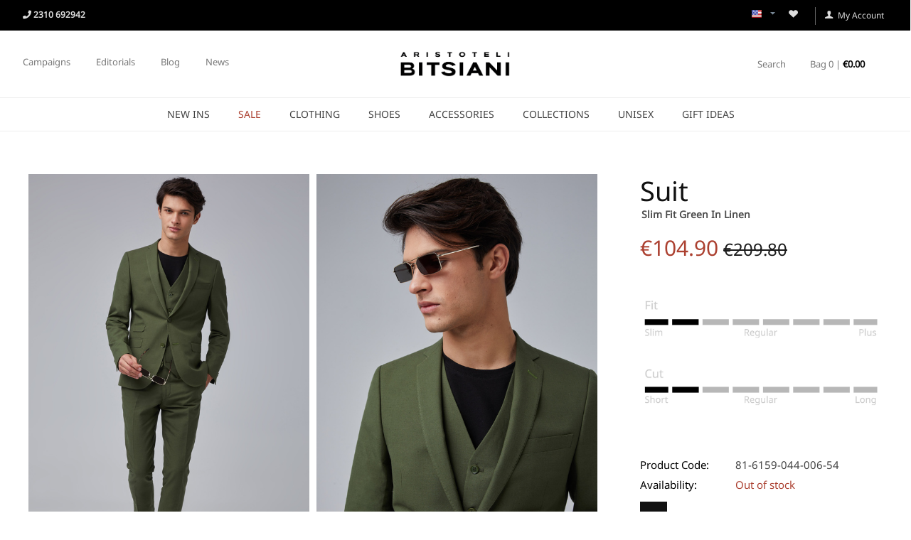

--- FILE ---
content_type: text/html; charset=utf-8
request_url: https://bitsiani.com/clothing/suits-and-blazers/slim-fit-green-in-linen/
body_size: 27926
content:
<!DOCTYPE html>
<html 
    lang="en"
    dir="ltr"
    class=" "
>
<head>
<title>Slim Fit Green Suit In Linen | Aristoteli Bitsiani</title>
<base href="https://bitsiani.com/" />
<meta http-equiv="Content-Type" content="text/html; charset=utf-8" data-ca-mode="" />
<meta name="viewport" content="initial-scale=1.0, width=device-width" />
<meta name="description" content="This Green Suit Is Crafted In Linen. Tailored To Our Slim Fit And Short Cut, It Features 2 Button Opening, Slim Notch Lapel, 3 Side Flap Pockets And 1 Chest Welt Pocket." />

<meta name="keywords" content="Green, Linen, Cotton, Slim Fit, Suit, Notch Lapel, Welt Pocket, Flap Pockets, Aristoteli Bitsiani, Bitsiani, Btsn" />
<meta name="format-detection" content="telephone=no">

            <link rel="canonical" href="https://bitsiani.com/clothing/suits-and-blazers/slim-fit-green-in-linen/" />
            
    <link title="English" dir="ltr" type="text/html" rel="alternate" hreflang="x-default" href="https://bitsiani.com/clothing/suits-and-blazers/slim-fit-green-in-linen/" />
    <link title="English" dir="ltr" type="text/html" rel="alternate" hreflang="en" href="https://bitsiani.com/clothing/suits-and-blazers/slim-fit-green-in-linen/" />
    <link title="Ελληνικά" dir="ltr" type="text/html" rel="alternate" hreflang="el" href="https://bitsiani.com/el/roykha/kostoymia-and-sakakia/prasino-lino-se-steni-grammi-el-2/" />

    <!-- Inline script moved to the bottom of the page -->
    <meta name="facebook-domain-verification" content="3brnsq78js7bicdzkhah96tqp2brt1" /> 
    <link href="https://bitsiani.com/images/logos/1/bitsiani-fav.ico" rel="shortcut icon" type="image/vnd.microsoft.icon" />

<link rel="preload" crossorigin="anonymous" as="" href="" />
<link type="text/css" rel="stylesheet" href="https://bitsiani.com/var/cache/misc/assets/design/themes/vanilla/css/standalone.5f296e8b7f2f026432f78fb3a23217f11768920409.css?1768920409" /><script data-no-defer>
    
    window.dataLayer = window.dataLayer || [];
    function gtag(){dataLayer.push(arguments);}
    gtag('consent', 'default', {
        'ad_storage': 'denied',
        'analytics_storage': 'denied',
        'functionality_storage': 'denied',
        'personalization_storage': 'denied',
        'security_storage': 'granted'
    });
    
</script>

<!-- Google Tag Manager -->
<script data-no-defer>
    
    (function(w,d,s,l,i){w[l]=w[l]||[];w[l].push({'gtm.start':
    new Date().getTime(),event:'gtm.js'});var f=d.getElementsByTagName(s)[0],
            j=d.createElement(s),dl=l!='dataLayer'?'&l='+l:'';j.async=true;j.src=
            'https://www.googletagmanager.com/gtm.js?id='+i+dl;f.parentNode.insertBefore(j,f);
    
            })(window,document,'script','dataLayer','GTM-K2GV8N9');
</script>
<!-- End Google Tag Manager -->



<!-- Inline script moved to the bottom of the page -->
    

<!-- Inline script moved to the bottom of the page -->
</head>

<body>
    <div id="tygh_settings" class="hidden" data-ca-current-location="https://bitsiani.com" data-ca-area="C" ></div>
    <noscript><iframe src="//www.googletagmanager.com/ns.html?id=GTM-K2GV8N9"
height="0" width="0" style="display:none;visibility:hidden"></iframe></noscript>        
        <div class="ty-tygh  " data-ca-element="mainContainer" id="tygh_container">

        <div id="ajax_overlay" class="ty-ajax-overlay"></div>
<div id="ajax_loading_box" class="ty-ajax-loading-box"></div>
        <div class="cm-notification-container notification-container">
</div>
        <div class="ty-helper-container "
                    id="tygh_main_container">
                                             
<div class="tygh-top-panel clearfix">
                <div class="container-fluid  top-grid">
                                                
            <div class="row-fluid">                        <div class="span12  top-bar-black hidden-phone" >
                                    <div class="row-fluid">                        <div class="span6  " >
                                    <div class=" ty-float-left">
                <div class="ty-wysiwyg-content"  data-ca-live-editor-object-id="0" data-ca-live-editor-object-type=""><p>
<a href="tel:+302310 692942 " title="+30 2310 692942">
<i class="fa fa-phone"></i>
<strong>2310 692942</strong> 
</a>
</p></div>
                    </div>
                            </div>
                                                
                                    <div class="span6  " >
                                    <div class="top-wishlist-icon ty-float-right">
                <div class="ty-wysiwyg-content"  data-ca-live-editor-object-id="0" data-ca-live-editor-object-type=""><p><a href="/?dispatch=wishlist.view" class="whislist-icon--icon"><i class="ty-icon-heart"></i></a> 
<a class="ty-account-info__title left-hr" href="/?dispatch=auth.login_form">
        <i class="ty-icon-user"></i>&nbsp;
        <span class="ty-account-info__title-txt">My Account</span>
    </a>
</p></div>
                    </div><div class=" ty-float-right">
                <div id="languages_1">
                                            <div class="ty-select-wrapper"><a class="ty-select-block__a cm-combination " data-ca-toggle="dropdown" id="sw_select_en_wrap_language_69743439b98b8">
                    <span class="ty-icon ty-flag ty-select-block__a-flag ty-flag-us" ></span>
                <span class="ty-select-block__a-item hidden-phone hidden-tablet">English</span>
        <span class="ty-icon ty-icon-down-micro ty-select-block__arrow" ></span>
    </a>

    <div id="select_en_wrap_language_69743439b98b8" class="ty-select-block cm-popup-box hidden">
        <ul class="cm-select-list ty-select-block__list ty-flags">
                            <li class="ty-select-block__list-item">
                    <a rel="nofollow" href="https://bitsiani.com/clothing/suits-and-blazers/slim-fit-green-in-linen/" class="ty-select-block__list-a is-active  " data-ca-country-code="us" data-ca-name="en"
                                           >
                                            <span class="ty-icon ty-flag ty-flag-us" ></span>
                                        English                    </a>
                </li>
                            <li class="ty-select-block__list-item">
                    <a rel="nofollow" href="https://bitsiani.com/el/roykha/kostoymia-and-sakakia/prasino-lino-se-steni-grammi-el-2/" class="ty-select-block__list-a   " data-ca-country-code="gr" data-ca-name="el"
                                           >
                                            <span class="ty-icon ty-flag ty-flag-gr" ></span>
                                        Ελληνικά                    </a>
                </li>
                    </ul>
    </div>
</div>
    <!--languages_1--></div>

                    </div>
                            </div>
        </div>
                            </div>
        </div>                                        
            <div class="row-fluid">                        <div class="span12  top-main-menu hidden-phone" >
                                    <div class="row-fluid">                        <div class="span5  top-menu-grid hidden-phone" >
                                    <div class="hidden-phone ty-float-left">
                    

        <div class="ty-text-links-wrapper">
        <span id="sw_text_links_162" class="ty-text-links-btn cm-combination visible-phone">
            <span class="ty-icon ty-icon-short-list" ></span>
            <span class="ty-icon ty-icon-down-micro ty-text-links-btn__arrow" ></span>
        </span>
    
        <ul id="text_links_162" class="ty-text-links  cm-popup-box ty-text-links_show_inline"><li class="ty-text-links__item ty-level-0  ty-text-links__subitems ty-text-links__item--inline"><a class="ty-text-links__a ty-text-links__a--level-0  ty-text-links__a--subitems ty-text-links__a--inline" href="https://bitsiani.com/campaigns/">Campaigns</a>    

    
        <ul  class="ty-text-links "><li class="ty-text-links__item ty-level-1  ty-text-links__item--submenu"><a class="ty-text-links__a ty-text-links__a--level-1  ty-text-links__a--submenu" href="https://bitsiani.com/campaigns/among-the-many-one/">AMONG THE MANY, ONE</a></li><li class="ty-text-links__item ty-level-1  ty-text-links__item--submenu"><a class="ty-text-links__a ty-text-links__a--level-1  ty-text-links__a--submenu" href="https://bitsiani.com/campaigns/ball-out/">BALL OUT</a></li><li class="ty-text-links__item ty-level-1  ty-text-links__item--submenu"><a class="ty-text-links__a ty-text-links__a--level-1  ty-text-links__a--submenu" href="https://bitsiani.com/campaigns/breathe/">BREATHE</a></li><li class="ty-text-links__item ty-level-1  ty-text-links__item--submenu"><a class="ty-text-links__a ty-text-links__a--level-1  ty-text-links__a--submenu" href="https://bitsiani.com/campaigns/california/">CALIFORNIA</a></li><li class="ty-text-links__item ty-level-1  ty-text-links__item--submenu"><a class="ty-text-links__a ty-text-links__a--level-1  ty-text-links__a--submenu" href="https://bitsiani.com/campaigns/desk-no-82/">DESK No 82</a></li><li class="ty-text-links__item ty-level-1  ty-text-links__item--submenu"><a class="ty-text-links__a ty-text-links__a--level-1  ty-text-links__a--submenu" href="https://bitsiani.com/campaigns/dont-trash-our-future-recycle/">DON&#039;T TRASH OUR FUTURE, RECYCLE</a></li><li class="ty-text-links__item ty-level-1  ty-text-links__item--submenu"><a class="ty-text-links__a ty-text-links__a--level-1  ty-text-links__a--submenu" href="https://bitsiani.com/campaigns/endless-scenery/">ENDLESS SCENERY</a></li><li class="ty-text-links__item ty-level-1  ty-text-links__item--submenu"><a class="ty-text-links__a ty-text-links__a--level-1  ty-text-links__a--submenu" href="https://bitsiani.com/campaigns/erimos/">ERIMOS</a></li><li class="ty-text-links__item ty-level-1  ty-text-links__item--submenu"><a class="ty-text-links__a ty-text-links__a--level-1  ty-text-links__a--submenu" href="https://bitsiani.com/campaigns/forward/">FORWARD</a></li><li class="ty-text-links__item ty-level-1  ty-text-links__item--submenu"><a class="ty-text-links__a ty-text-links__a--level-1  ty-text-links__a--submenu" href="https://bitsiani.com/campaigns/funk-unwrap/">FUNK UNWRAP</a></li><li class="ty-text-links__item ty-level-1  ty-text-links__item--submenu"><a class="ty-text-links__a ty-text-links__a--level-1  ty-text-links__a--submenu" href="https://bitsiani.com/campaigns/go-off/">GO OFF</a></li><li class="ty-text-links__item ty-level-1  ty-text-links__item--submenu"><a class="ty-text-links__a ty-text-links__a--level-1  ty-text-links__a--submenu" href="https://bitsiani.com/campaigns/guaperia/">GUAPERIA </a></li><li class="ty-text-links__item ty-level-1  ty-text-links__item--submenu"><a class="ty-text-links__a ty-text-links__a--level-1  ty-text-links__a--submenu" href="https://bitsiani.com/campaigns/healing-echoes/">HEALING ECHOES</a></li><li class="ty-text-links__item ty-level-1  ty-text-links__item--submenu"><a class="ty-text-links__a ty-text-links__a--level-1  ty-text-links__a--submenu" href="https://bitsiani.com/campaigns/heritage/">HERITAGE</a></li><li class="ty-text-links__item ty-level-1  ty-text-links__item--submenu"><a class="ty-text-links__a ty-text-links__a--level-1  ty-text-links__a--submenu" href="https://bitsiani.com/campaigns/higher/">HIGHER</a></li><li class="ty-text-links__item ty-level-1  ty-text-links__item--submenu"><a class="ty-text-links__a ty-text-links__a--level-1  ty-text-links__a--submenu" href="https://bitsiani.com/campaigns/highway-blues/">HIGHWAY BLUES</a></li><li class="ty-text-links__item ty-level-1  ty-text-links__item--submenu"><a class="ty-text-links__a ty-text-links__a--level-1  ty-text-links__a--submenu" href="https://bitsiani.com/campaigns/hymn/">HYMN</a></li><li class="ty-text-links__item ty-level-1  ty-text-links__item--submenu"><a class="ty-text-links__a ty-text-links__a--level-1  ty-text-links__a--submenu" href="https://bitsiani.com/campaigns/lultima-notte/">L&#039;ULTIMA NOTTE</a></li><li class="ty-text-links__item ty-level-1  ty-text-links__item--submenu"><a class="ty-text-links__a ty-text-links__a--level-1  ty-text-links__a--submenu" href="https://bitsiani.com/campaigns/la-lueur/">LA LUEUR</a></li><li class="ty-text-links__item ty-level-1  ty-text-links__item--submenu"><a class="ty-text-links__a ty-text-links__a--level-1  ty-text-links__a--submenu" href="https://bitsiani.com/campaigns/nyasa/">NYASA</a></li><li class="ty-text-links__item ty-level-1  ty-text-links__item--submenu"><a class="ty-text-links__a ty-text-links__a--level-1  ty-text-links__a--submenu" href="https://bitsiani.com/campaigns/panarea/">PANAREA</a></li><li class="ty-text-links__item ty-level-1  ty-text-links__item--submenu"><a class="ty-text-links__a ty-text-links__a--level-1  ty-text-links__a--submenu" href="https://bitsiani.com/campaigns/psychedelia/">PSYCHEDELIA</a></li><li class="ty-text-links__item ty-level-1  ty-text-links__item--submenu"><a class="ty-text-links__a ty-text-links__a--level-1  ty-text-links__a--submenu" href="https://bitsiani.com/campaigns/room-329/">ROOM 329</a></li><li class="ty-text-links__item ty-level-1  ty-text-links__item--submenu"><a class="ty-text-links__a ty-text-links__a--level-1  ty-text-links__a--submenu" href="https://bitsiani.com/campaigns/runaway/">RUN AWAY</a></li><li class="ty-text-links__item ty-level-1  ty-text-links__item--submenu"><a class="ty-text-links__a ty-text-links__a--level-1  ty-text-links__a--submenu" href="https://bitsiani.com/campaigns/saints-of-chaos/">SAINTS OF CHAOS</a></li><li class="ty-text-links__item ty-level-1  ty-text-links__item--submenu"><a class="ty-text-links__a ty-text-links__a--level-1  ty-text-links__a--submenu" href="https://bitsiani.com/campaigns/shadesofhope/">SHADES OF HOPE</a></li><li class="ty-text-links__item ty-level-1  ty-text-links__item--submenu"><a class="ty-text-links__a ty-text-links__a--level-1  ty-text-links__a--submenu" href="https://bitsiani.com/campaigns/she-was-the-ocean-he-was-the-dream/">SHE WAS THE OCEAN - HE WAS THE DREAM</a></li><li class="ty-text-links__item ty-level-1  ty-text-links__item--submenu"><a class="ty-text-links__a ty-text-links__a--level-1  ty-text-links__a--submenu" href="https://bitsiani.com/campaigns/sons-of-the-ocean/">SONS OF THE OCEAN</a></li><li class="ty-text-links__item ty-level-1  ty-text-links__item--submenu"><a class="ty-text-links__a ty-text-links__a--level-1  ty-text-links__a--submenu" href="https://bitsiani.com/campaigns/starwalker/">STARWALKER</a></li><li class="ty-text-links__item ty-level-1  ty-text-links__item--submenu"><a class="ty-text-links__a ty-text-links__a--level-1  ty-text-links__a--submenu" href="https://bitsiani.com/campaigns/the-peddlers/">THE PEDDLERS</a></li><li class="ty-text-links__item ty-level-1  ty-text-links__item--submenu"><a class="ty-text-links__a ty-text-links__a--level-1  ty-text-links__a--submenu" href="https://bitsiani.com/campaigns/tierra/">TIERRA</a></li><li class="ty-text-links__item ty-level-1  ty-text-links__item--submenu"><a class="ty-text-links__a ty-text-links__a--level-1  ty-text-links__a--submenu" href="https://bitsiani.com/campaigns/tama/">TÁMA</a></li><li class="ty-text-links__item ty-level-1  ty-text-links__item--submenu"><a class="ty-text-links__a ty-text-links__a--level-1  ty-text-links__a--submenu" href="https://bitsiani.com/campaigns/unbroken/">UNBROKEN</a></li><li class="ty-text-links__item ty-level-1  ty-text-links__item--submenu"><a class="ty-text-links__a ty-text-links__a--level-1  ty-text-links__a--submenu" href="https://bitsiani.com/campaigns/watch-out/">WATCH OUT</a></li><li class="ty-text-links__item ty-level-1  ty-text-links__item--submenu"><a class="ty-text-links__a ty-text-links__a--level-1  ty-text-links__a--submenu" href="https://bitsiani.com/campaigns/waterstone/">WATERSTONE</a></li><li class="ty-text-links__item ty-level-1  ty-text-links__item--submenu"><a class="ty-text-links__a ty-text-links__a--level-1  ty-text-links__a--submenu" href="https://bitsiani.com/campaigns/theros/">ΘΕΡΟΣ</a></li><li class="ty-text-links__item ty-level-1  ty-text-links__item--submenu"><a class="ty-text-links__a ty-text-links__a--level-1  ty-text-links__a--submenu" href="https://bitsiani.com/campaigns/filoxenia/">ΦILOXENÍA</a></li></ul>

    </li><li class="ty-text-links__item ty-level-0  ty-text-links__subitems ty-text-links__item--inline"><a class="ty-text-links__a ty-text-links__a--level-0  ty-text-links__a--subitems ty-text-links__a--inline" href="https://bitsiani.com/editorials/">Editorials</a>    

    
        <ul  class="ty-text-links "><li class="ty-text-links__item ty-level-1  ty-text-links__item--submenu"><a class="ty-text-links__a ty-text-links__a--level-1  ty-text-links__a--submenu" href="https://bitsiani.com/editorials/formal-attire-project-ss2019/">FORMAL ATTIRE PROJECT</a></li><li class="ty-text-links__item ty-level-1  ty-text-links__item--submenu"><a class="ty-text-links__a ty-text-links__a--level-1  ty-text-links__a--submenu" href="https://bitsiani.com/editorials/formal-attire-project-fw2019-2020/">FORMAL ATTIRE PROJECT</a></li></ul>

    </li><li class="ty-text-links__item ty-level-0  ty-text-links__item--inline"><a class="ty-text-links__a ty-text-links__a--level-0  ty-text-links__a--inline" href="https://bitsiani.com/blog/">Blog</a></li><li class="ty-text-links__item ty-level-0  ty-text-links__item--inline"><a class="ty-text-links__a ty-text-links__a--level-0  ty-text-links__a--inline" href="https://bitsiani.com/news/">News</a></li></ul>

        </div>
    
                    </div>
                            </div>
                                                
                                    <div class="span2  logo-desktop-wrapper" >
                                    <div class="top-logo vanilla-logo ">
                <div class="ty-logo-container">
    
            <a href="https://bitsiani.com/" title="Aristoteli Bitsiani">
        <img class="ty-pict  ty-logo-container__image   cm-image" width="400" height="109" alt="Aristoteli Bitsiani" title="Aristoteli Bitsiani" id="det_img_4051459203" src="https://bitsiani.com/images/logos/1/bitsiani-logo.png" />

    
            </a>
    </div>

                    </div>
                            </div>
                                                
                                    <div class="span5  top-cart-content-grid" >
                                    <div class="top-cart-content hidden-phone ty-float-right">
                
    <div class="ty-minicart" id="cart_status_95">
        <div class="ty-minicart__overlay sd-overlay"></div>

        <div id="sw_dropdown_95" class="ty-minicart__btn">
                            <div class="ty-minicart__count">
                    <span>Bag  0 | </span>
                    <strong>€<span>0.00</span></strong>
                </div>
            
        </div>
        
        <div id="dropdown_95" class="ty-minicart__content">
            <div class="ty-minicart__header">
                <button class="ty-minicart__close"></button>
                <div class="ty-minicart__count">
                        
    <svg xmlns="http://www.w3.org/2000/svg" width="32" height="32" viewBox="0 0 512 512" x="0px" y="0px" xml:space="preserve"><path d="M447.988,139.696c-0.156-2.084-1.9-3.696-3.988-3.696h-72v-20C372,52.036,319.96,0,256,0S140,52.036,140,116v20H68 c-2.088,0-3.832,1.612-3.988,3.696l-28,368c-0.084,1.108,0.296,2.204,1.056,3.02C37.824,511.536,38.888,512,40,512h432 c1.112,0,2.176-0.464,2.932-1.28c0.756-0.816,1.14-1.912,1.056-3.02L447.988,139.696z M172,116c0-46.316,37.68-84,84-84 s84,37.684,84,84v20H172V116z M156,248c-22.06,0-40-17.944-40-40c0-15.964,8-30.348,24-36.66V208c0,8.824,7.18,16,16,16 s16-7.176,16-16v-36.636c16,6.312,24,20.804,24,36.636C196,230.056,178.06,248,156,248z M356,248c-22.06,0-40-17.944-40-40 c0-15.964,8-30.348,24-36.66V208c0,8.824,7.18,16,16,16s16-7.176,16-16v-36.636c16,6.312,24,20.804,24,36.636 C396,230.056,378.06,248,356,248z"/></svg>
    
                    <span>0</span>
                </div>
            </div>

                            <div class="cm-cart-content cm-cart-content-thumb cm-cart-content-delete">
                    <div class="ty-cart-items">
                                                    <div class="ty-cart-items__empty ty-center">Bag is empty</div>
                                            </div>

                    
                                        <div class="cm-cart-buttons ty-cart-content__buttons buttons-container hidden">
                            <a href="https://bitsiani.com/cart/" rel="nofollow" class="ty-btn ty-btn__secondary">View bag</a>
                                                    <a href="https://bitsiani.com/checkout/" rel="nofollow" class="ty-btn ty-btn__primary">Checkout</a>
                                            </div>
                                    </div>
            

            <div id="account_info_95">
                                <ul class="ty-account-info">
                                                                    <li class="ty-account-info__item ty-dropdown-box__item"><a class="ty-account-info__a underlined" href="https://bitsiani.com/orders/" rel="nofollow">My Orders</a></li>
                                            
<li class="ty-account-info__item ty-dropdown-box__item"><a class="ty-account-info__a" href="https://bitsiani.com/wishlist/" rel="nofollow">Wishlist</a></li>                </ul>

                                    <div class="ty-account-info__orders updates-wrapper track-orders" id="track_orders_block_95">
                        <form action="https://bitsiani.com/" method="POST" class="cm-ajax cm-post cm-ajax-full-render" name="track_order_quick">
                            <input type="hidden" name="result_ids" value="track_orders_block_*" />
                            <input type="hidden" name="return_url" value="index.php?return_url=index.php%3Freturn_url%3Dindex.php%253Freturn_url%253Dindex.php%25253Freturn_url%25253Dindex.php%2525253Freturn_url%2525253Dindex.php%252525253Freturn_url%252525253Dindex.php%25252525253Freturn_url%25252525253Dindex.php%2525252525253Famp%252525252525253Bsort_by%2525252525253Dtimestamp%25252525252526%252525252525253Bsort_order%2525252525253Ddesc%25252525252526%252525252525253Bwbraid%2525252525253DCkEKCQjwtNi0BhDYARIwADwVWktngDrwno00D_Tf0pMCmstf52iTtV9AmmdXQ34P7A2MALrfjxWSDg1CxqowGgKYOg%25252525252526sl%2525252525253Den%25252525252526dispatch%2525252525253Dcategories.view%25252525252526category_id%2525252525253D46%25252525252526page%2525252525253D9%252525252526sl%25252525253Del%252525252526dispatch%25252525253Dauth.login_form%2525252526sl%252525253Del%2525252526dispatch%252525253Dauth.login_form%25252526sl%2525253Den%25252526dispatch%2525253Dauth.login_form%252526sl%25253Den%252526dispatch%25253Dauth.login_form%2526sl%253Den%2526dispatch%253Dauth.login_form%26sl%3Den%26dispatch%3Dauth.login_form&amp;sl=en&amp;dispatch=auth.login_form" />

                            <div class="ty-account-info__orders-txt">Track my order(s)</div>

                            <div class="ty-account-info__orders-input ty-control-group ty-input-append">
                                <label for="track_order_item95" class="cm-required hidden">Track my order(s)</label>
                                <input type="text" size="20" class="ty-input-text cm-hint" id="track_order_item95" name="track_data" value="Order ID/E-mail" />
                                <button title="Go" class="ty-btn-go" type="submit"><i class="ty-btn-go__icon fa fa-chevron-right"></i></button>
<input type="hidden" name="dispatch" value="orders.track_request" />                                                            </div>
                        <input type="hidden" name="security_hash" class="cm-no-hide-input" value="72751f74e64335eb1801ada02fb92018" /></form>
                    <!--track_orders_block_95--></div>
                
                <div class="ty-account-info__buttons buttons-container">
                                            <a href="https://bitsiani.com/login/?return_url=index.php%3Freturn_url%3Dindex.php%253Freturn_url%253Dindex.php%25253Freturn_url%25253Dindex.php%2525253Freturn_url%2525253Dindex.php%252525253Freturn_url%252525253Dindex.php%25252525253Freturn_url%25252525253Dindex.php%2525252525253Freturn_url%2525252525253Dindex.php%252525252525253Freturn_url%252525252525253Dindex.php%25252525252525253Famp%2525252525252525253Bsort_by%25252525252525253Dtimestamp%252525252525252526%2525252525252525253Bsort_order%25252525252525253Ddesc%252525252525252526%2525252525252525253Bwbraid%25252525252525253DCkEKCQjwtNi0BhDYARIwADwVWktngDrwno00D_Tf0pMCmstf52iTtV9AmmdXQ34P7A2MALrfjxWSDg1CxqowGgKYOg%252525252525252526sl%25252525252525253Den%252525252525252526dispatch%25252525252525253Dcategories.view%252525252525252526category_id%25252525252525253D46%252525252525252526page%25252525252525253D9%2525252525252526sl%252525252525253Del%2525252525252526dispatch%252525252525253Dauth.login_form%25252525252526sl%2525252525253Del%25252525252526dispatch%2525252525253Dauth.login_form%252525252526sl%25252525253Den%252525252526dispatch%25252525253Dauth.login_form%2525252526sl%252525253Den%2525252526dispatch%252525253Dauth.login_form%25252526sl%2525253Den%25252526dispatch%2525253Dauth.login_form%252526sl%25253Den%252526dispatch%25253Dauth.login_form%2526sl%253Den%2526dispatch%253Dauth.login_form%26sl%3Den%26dispatch%3Dauth.login_form" class="ty-btn ty-btn__primary" rel="nofollow">Log in</a>
                        <a href="https://bitsiani.com/profiles-add/" rel="nofollow" class="ty-btn ty-btn__primary">Register</a>
                                    </div>
            <!--account_info_95--></div>
            
            <div class="ty-payment-icons">
                <p>
                    <img src="/images/companies/1/content/bitsiani-payment-01.png"><br>
                    <img src="/images/companies/1/content/bitsiani-courier.png">
                </p>
            </div>
        </div>
    <!--cart_status_95--></div>


                    </div><div class="top-search hidden-phone ty-float-right">
                
<div class="ty-search-block">
    <div class="ty-search-block__overlay sd-overlay"></div>
    
    <form action="https://bitsiani.com/" name="search_form" method="get">
        <input type="hidden" name="subcats" value="Y" />
        <input type="hidden" name="pcode_from_q" value="Y" />
        <input type="hidden" name="pshort" value="Y" />
        <input type="hidden" name="pfull" value="Y" />
        <input type="hidden" name="pname" value="Y" />
        <input type="hidden" name="pkeywords" value="Y" />
        <input type="hidden" name="search_performed" value="Y" />

        

        <input type="text" name="q" value="" id="search_input" title="Search products" placeholder="Search products" class="ty-search-block__input cm-hint" /><button title="" class="ty-search-magnifier" type="submit">                    Search
                            </button>
            <input type="hidden" name="dispatch" value="products.search" />
        

        
    <input type="hidden" name="security_hash" class="cm-no-hide-input" value="72751f74e64335eb1801ada02fb92018" /></form>
</div>

                    </div>
                            </div>
        </div>
                            </div>
        </div>                                        
            <div class="row-fluid">                        <div class="span12  " >
                                    <div class="top-menu ">
                
<div class="ath_mega-menu__main-container ath_mega-menu__main-container--no-limit mm_open_view_full_tree_on_mobile " id="MegaMenu_Main_86"><div class="ath_mega-menu__mobile-opener"><div class="ath_mega-menu__mobile-opener__l1 ath_mega-menu__mobile-opener__l1--openbtn"><a class="ty-menu__item-link" id="MegaMenuOpenBtn_86"><span class="ath_mega-menu__l1__link__svg-icon"><svg xmlns="http://www.w3.org/2000/svg" viewBox="-230 229.5 18 22.5"><path d="M-230 233.8c0-.6.4-1 1-1h16c.5 0 1 .4 1 1s-.4 1-1 1h-16c-.6-.1-1-.5-1-1zm0 6c0-.6.4-1 1-1h16c.5 0 1 .4 1 1s-.4 1-1 1h-16c-.6-.1-1-.5-1-1zm0 6c0-.6.4-1 1-1h16c.5 0 1 .4 1 1s-.4 1-1 1h-16c-.6-.1-1-.5-1-1z"/></svg></span><span>Menu</span></a></div><div id="ath_mm__mob_logo" class="ath_mm__mob-log" style="display: none;"></div><div class="ty-dropdown-box--mm ath_mega-menu__l1_mob__link__svg-icon top-search">
<div class="ty-search-block">
    <div class="ty-search-block__overlay sd-overlay"></div>
    
    <form action="https://bitsiani.com/" name="search_form" method="get">
        <input type="hidden" name="subcats" value="Y" />
        <input type="hidden" name="pcode_from_q" value="Y" />
        <input type="hidden" name="pshort" value="Y" />
        <input type="hidden" name="pfull" value="Y" />
        <input type="hidden" name="pname" value="Y" />
        <input type="hidden" name="pkeywords" value="Y" />
        <input type="hidden" name="search_performed" value="Y" />

        

        <input type="text" name="q" value="" id="search_input96" title="Search products" placeholder="Search products" class="ty-search-block__input cm-hint" /><button title="" class="ty-search-magnifier" type="submit"><svg xmlns="http://www.w3.org/2000/svg" viewBox="0 0 451 451"><path d="M447.05 428l-109.6-109.6c29.4-33.8 47.2-77.9 47.2-126.1C384.65 86.2 298.35 0 192.35 0 86.25 0 .05 86.3.05 192.3s86.3 192.3 192.3 192.3c48.2 0 92.3-17.8 126.1-47.2L428.05 447c2.6 2.6 6.1 4 9.5 4s6.9-1.3 9.5-4c5.2-5.2 5.2-13.8 0-19zM26.95 192.3c0-91.2 74.2-165.3 165.3-165.3 91.2 0 165.3 74.2 165.3 165.3s-74.1 165.4-165.3 165.4c-91.1 0-165.3-74.2-165.3-165.4z"/></svg>
                            </button>
            <input type="hidden" name="dispatch" value="products.search" />
        

        
    <input type="hidden" name="security_hash" class="cm-no-hide-input" value="72751f74e64335eb1801ada02fb92018" /></form>
</div>
</div><div class="ty-dropdown-box--mm"><div id="sw_dropdown_86__300" class=""><a href="/cart" class="ath_mega-menu__l1_mob__link ath_mega-menu__have-count"><span class="ath_mega-menu__l1_mob__link__svg-icon ath_mega-menu__l1__link__ico ath_mega-menu__l1__link__ico--default"><svg xmlns="http://www.w3.org/2000/svg" viewBox="0 0 486.569 486.569"><path d="M146.069 320.369h268.1c30.4 0 55.2-24.8 55.2-55.2v-112.8-.4-.8c0-.2 0-.4-.1-.6 0-.2-.1-.5-.1-.7s-.1-.4-.1-.6c-.1-.2-.1-.4-.2-.7-.1-.2-.1-.4-.2-.6-.1-.2-.1-.4-.2-.6-.1-.2-.2-.4-.3-.7-.1-.2-.2-.4-.3-.5l-.3-.6c-.1-.2-.2-.3-.3-.5-.1-.2-.3-.4-.4-.6-.1-.2-.2-.3-.4-.5-.1-.2-.3-.3-.4-.5s-.3-.3-.4-.5-.3-.3-.4-.4l-.5-.5c-.2-.1-.3-.3-.5-.4-.2-.1-.4-.3-.6-.4-.2-.1-.3-.2-.5-.3s-.4-.2-.6-.4l-.6-.3-.6-.3-.6-.3c-.2-.1-.4-.1-.6-.2-.2-.1-.5-.2-.7-.2s-.4-.1-.5-.1c-.3-.1-.5-.1-.8-.1-.1 0-.2-.1-.4-.1l-339.8-46.9v-47.4c0-.5 0-1-.1-1.4 0-.1 0-.2-.1-.4 0-.3-.1-.6-.1-.9-.1-.3-.1-.5-.2-.8 0-.2-.1-.3-.1-.5l-.3-.9c0-.1-.1-.3-.1-.4-.1-.3-.2-.5-.4-.8-.1-.1-.1-.3-.2-.4-.1-.2-.2-.4-.4-.6-.1-.2-.2-.3-.3-.5s-.2-.3-.3-.5-.3-.4-.4-.6l-.3-.3-.6-.6-.3-.3c-.2-.2-.4-.4-.7-.6-.1-.1-.3-.2-.4-.3-.2-.2-.4-.3-.6-.5-.3-.2-.6-.4-.8-.5-.1-.1-.2-.1-.3-.2-.4-.2-.9-.4-1.3-.6l-73.7-31c-6.9-2.9-14.8.3-17.7 7.2s.3 14.8 7.2 17.7l65.4 27.6v295.8c0 28 21 51.2 48.1 54.7-4.9 8.2-7.8 17.8-7.8 28 0 30.1 24.5 54.5 54.5 54.5s54.5-24.5 54.5-54.5c0-10-2.7-19.5-7.5-27.5h121.4c-4.8 8.1-7.5 17.5-7.5 27.5 0 30.1 24.5 54.5 54.5 54.5s54.5-24.5 54.5-54.5-24.5-54.5-54.5-54.5h-255c-15.6 0-28.2-12.7-28.2-28.2v-36.6c8.2 4.8 17.9 7.6 28.2 7.6zm67.2 111.6c0 15.2-12.4 27.5-27.5 27.5s-27.5-12.4-27.5-27.5 12.4-27.5 27.5-27.5 27.5 12.3 27.5 27.5zm215.4 0c0 15.2-12.4 27.5-27.5 27.5s-27.5-12.4-27.5-27.5 12.4-27.5 27.5-27.5 27.5 12.3 27.5 27.5zm-14.5-138.6h-268.1c-15.6 0-28.2-12.7-28.2-28.2v-145.9l324.5 44.7v101.1c0 15.7-12.7 28.3-28.2 28.3z"/></svg></span><span class="ath_mega-menu__l1_mob__link__counter ath_mega-menu__l1__link__counter--base" id="cart_status_icon_86l1_mob300">0<!--cart_status_icon_86l1_mob300--></span></a></div></div></div><div class="ath_mega-menu-wrapper" id="MegaMenu_86"><ul class="ath_mega-menu ath_mega-menu--default"><li class="mm1 ath_mega-menu__l1 ath_mega-menu__l1--logo  ath_mega-menu__l1--drop-down-N sticky-menu-logo hidden-phone  cat_column  th_hide-on-desctop"><div id="ath_mm__desk_logo" class="ath_mm__desk-logo"><a href="https://bitsiani.com/" id="ath_mm__main_logo" class="ath_mega-menu____link ath_mega-menu__l1--logo" style=min-width:400px><img class="ty-pict  ath_mega-menu__l1__icon ath_mega-menu__l1_link__logo   cm-image" alt="Aristoteli Bitsiani" title="Aristoteli Bitsiani" width="400" height="109" src="https://bitsiani.com/images/logos/1/bitsiani-logo.png" />

</a></div><!-- Inline script moved to the bottom of the page --></li><li class="mm1 ath_mega-menu__l1 ath_mega-menu__l1--default  ath_mega-menu__l1--drop-down-Y margin-right-logo-fixes hidden-phone  hidden-tablet columns "><a href="https://bitsiani.com/new-ins/" class="ath_mega-menu__l1__link"><span class="ath_mega-menu__name__link">NEW INS</span><i class="ty-icon-right-open ath_mega-menu-have-child--icon"></i></a><div class="ath_mega-menu__dd-wrapper-l2 ath_mega-menu__dd-wrapper-l2--columns grid-list"><div class="ath_mega-menu__back">Back</div><ul class="container ath_mega-menu__l2-items"><li class="mm2 ath_mega-menu__l2 ath_mega-menu__l2-- th_mm-column2 span3 text-bold"><a href="https://bitsiani.com/new-ins/" class="ath_mega-menu__l2__link ath_mega-menu__l2__link--title">ALL New Ins</a><ul class="ath_mega-menu__l3-tems"><li class="mm3 ath_mega-menu__l3"><a href="https://bitsiani.com/new-ins/fall-winter-shop/" class="ath_mega-menu__l3__link">Fall/Winter Shop</a></li><li class="mm3 ath_mega-menu__l3"><a href="https://bitsiani.com/new-ins/expected-soon/" class="ath_mega-menu__l3__link">Expected Soon</a></li></ul></li><li class="mm2 ath_mega-menu__l2 ath_mega-menu__l2--wysiwyg th_mm-column2 span8 banner-area"><a href="?dispatch=categories.view&amp;category_id=39" class="ty-banner-url"><h2>NEW INS</h2><p><img src="https://bitsiani.com/images/Sexy%20Menu/AristoteliBitsiani_Fall2025.jpg?1759912919015"></p></a></li></ul></div></li><li class="mm1 ath_mega-menu__l1 ath_mega-menu__l1--default  ath_mega-menu__l1--drop-down-Y sale-color hidden-phone  hidden-tablet columns "><a href="https://bitsiani.com/sales/" class="ath_mega-menu__l1__link"><span class="ath_mega-menu__name__link">SALE</span><i class="ty-icon-right-open ath_mega-menu-have-child--icon"></i></a><div class="ath_mega-menu__dd-wrapper-l2 ath_mega-menu__dd-wrapper-l2--columns grid-list"><div class="ath_mega-menu__back">Back</div><ul class="container ath_mega-menu__l2-items"><li class="mm2 ath_mega-menu__l2 ath_mega-menu__l2-- th_mm-column4 span3 text-bold"><a href="https://bitsiani.com/sales/" class="ath_mega-menu__l2__link">ALL Sale</a></li><li class="mm2 ath_mega-menu__l2 ath_mega-menu__l2--wysiwyg th_mm-column4 span3 banner-area"><a href="?dispatch=products.view&amp;product_id=34117" class="ty-banner-url"><h2>-30%</h2><p><img src="https://bitsiani.com/images/Sexy%20Menu/81-1017-052-004_001_m3xy-m4.jpg?1767043046796"></p></a></li><li class="mm2 ath_mega-menu__l2 ath_mega-menu__l2--wysiwyg th_mm-column4 span3 banner-area"><a href="?dispatch=products.view&amp;product_id=32727" class="ty-banner-url"><h2>-30%</h2><p><img src="https://bitsiani.com/images/Sexy%20Menu/91-2105-851-005_001.jpg?1767043075210"></p></a></li><li class="mm2 ath_mega-menu__l2 ath_mega-menu__l2--wysiwyg th_mm-column4 span3 banner-area"><a href="?dispatch=products.view&amp;product_id= 32002" class="ty-banner-url"><h2>-30%</h2><p><img src="https://bitsiani.com/images/Sexy%20Menu/81-5132-051-004_009.jpg?1767043104120"></p></a></li></ul></div></li><li class="mm1 ath_mega-menu__l1 ath_mega-menu__l1--default  ath_mega-menu__l1--drop-down-Y  hidden-phone  hidden-tablet columns "><a href="https://bitsiani.com/clothing/" class="ath_mega-menu__l1__link"><span class="ath_mega-menu__name__link">CLOTHING</span><i class="ty-icon-right-open ath_mega-menu-have-child--icon"></i></a><div class="ath_mega-menu__dd-wrapper-l2 ath_mega-menu__dd-wrapper-l2--columns grid-list"><div class="ath_mega-menu__back">Back</div><ul class="container ath_mega-menu__l2-items"><li class="mm2 ath_mega-menu__l2 ath_mega-menu__l2-- th_mm-column4 span3 text-bold"><a href="https://bitsiani.com/clothing/" class="ath_mega-menu__l2__link ath_mega-menu__l2__link--title">ALL Clothing</a><ul class="ath_mega-menu__l3-tems"><li class="mm3 ath_mega-menu__l3"><a href="https://bitsiani.com/clothing/co-ord-sets/" class="ath_mega-menu__l3__link">Co-Ord Sets</a></li><li class="mm3 ath_mega-menu__l3"><a href="https://bitsiani.com/clothing/coats/" class="ath_mega-menu__l3__link">Coats</a></li><li class="mm3 ath_mega-menu__l3"><a href="https://bitsiani.com/clothing/hoodies-and-sweatshirts/" class="ath_mega-menu__l3__link">Hoodies &amp; Sweatshirts</a></li><li class="mm3 ath_mega-menu__l3"><a href="https://bitsiani.com/clothing/jackets/" class="ath_mega-menu__l3__link">Jackets</a></li><li class="mm3 ath_mega-menu__l3"><a href="https://bitsiani.com/clothing/jeans/" class="ath_mega-menu__l3__link">Jeans</a></li><li class="mm3 ath_mega-menu__l3"><a href="https://bitsiani.com/clothing/joggers/" class="ath_mega-menu__l3__link">Joggers</a></li><li class="mm3 ath_mega-menu__l3"><a href="https://bitsiani.com/clothing/jumpers-and-cardigans/" class="ath_mega-menu__l3__link">Jumpers &amp; Cardigans</a></li><li class="mm3 ath_mega-menu__l3"><a href="https://bitsiani.com/clothing/kimono-and-capes/" class="ath_mega-menu__l3__link">Kimono &amp; Capes</a></li><li class="mm3 ath_mega-menu__l3"><a href="https://bitsiani.com/clothing/overalls/" class="ath_mega-menu__l3__link">Overalls</a></li><li class="mm3 ath_mega-menu__l3"><a href="https://bitsiani.com/clothing/shirts/" class="ath_mega-menu__l3__link">Shirts</a></li><li class="mm3 ath_mega-menu__l3"><a href="https://bitsiani.com/clothing/shorts/" class="ath_mega-menu__l3__link">Shorts</a></li><li class="mm3 ath_mega-menu__l3"><a href="https://bitsiani.com/clothing/suits-and-blazers/" class="ath_mega-menu__l3__link">Suits &amp; Blazers</a></li><li class="mm3 ath_mega-menu__l3"><a href="https://bitsiani.com/clothing/swimwear/" class="ath_mega-menu__l3__link">Swimwear</a></li><li class="mm3 ath_mega-menu__l3"><a href="https://bitsiani.com/clothing/t-shirts-and-polo-shirts/" class="ath_mega-menu__l3__link">T-shirts &amp; Polo Shirts</a></li><li class="mm3 ath_mega-menu__l3"><a href="https://bitsiani.com/clothing/trousers/" class="ath_mega-menu__l3__link">Trousers</a></li><li class="mm3 ath_mega-menu__l3"><a href="https://bitsiani.com/clothing/waistcoats/" class="ath_mega-menu__l3__link">Waistcoats</a></li></ul></li><li class="mm2 ath_mega-menu__l2 ath_mega-menu__l2--wysiwyg th_mm-column4 span3 banner-area"><a href="?dispatch=categories.view&amp;category_id=29" class="ty-banner-url"><h2>SUITS</h2><p><img src="https://bitsiani.com/images/Sexy%20Menu/81-6213-053-002_010.jpg?1767043703972"></p></a></li><li class="mm2 ath_mega-menu__l2 ath_mega-menu__l2--wysiwyg th_mm-column4 span3 banner-area"><a href="/?dispatch=categories.view&amp;category_id=6" class="ty-banner-url"><h2>TROUSERS</h2><p><img src="https://bitsiani.com/images/Sexy%20Menu/81-1209-053-210_001.jpg?1767043728487"></p></a></li><li class="mm2 ath_mega-menu__l2 ath_mega-menu__l2--wysiwyg th_mm-column4 span3 banner-area"><a href="/?dispatch=categories.view&amp;category_id=31" class="ty-banner-url"><h2>T-SHIRTS</h2><p><img src="https://bitsiani.com/images/Sexy%20Menu/81-2435-053-001_001.jpg?1767043752290"></p></a></li></ul></div></li><li class="mm1 ath_mega-menu__l1 ath_mega-menu__l1--default  ath_mega-menu__l1--drop-down-Y  hidden-phone  hidden-tablet columns "><a href="https://bitsiani.com/shoes/" class="ath_mega-menu__l1__link"><span class="ath_mega-menu__name__link">SHOES</span><i class="ty-icon-right-open ath_mega-menu-have-child--icon"></i></a><div class="ath_mega-menu__dd-wrapper-l2 ath_mega-menu__dd-wrapper-l2--columns grid-list"><div class="ath_mega-menu__back">Back</div><ul class="container ath_mega-menu__l2-items"><li class="mm2 ath_mega-menu__l2 ath_mega-menu__l2-- th_mm-column4 span3 text-bold"><a href="https://bitsiani.com/shoes/" class="ath_mega-menu__l2__link ath_mega-menu__l2__link--title">ALL Shoes</a><ul class="ath_mega-menu__l3-tems"><li class="mm3 ath_mega-menu__l3"><a href="https://bitsiani.com/shoes/espadrilles/" class="ath_mega-menu__l3__link">Espadrilles</a></li><li class="mm3 ath_mega-menu__l3"><a href="https://bitsiani.com/shoes/loafers/" class="ath_mega-menu__l3__link">Loafers</a></li><li class="mm3 ath_mega-menu__l3"><a href="https://bitsiani.com/shoes/sandals-and-slippers/" class="ath_mega-menu__l3__link">Sandals &amp; Slippers</a></li></ul></li><li class="mm2 ath_mega-menu__l2 ath_mega-menu__l2--wysiwyg th_mm-column4 span3 banner-area"><a href="/?dispatch=categories.view&amp;category_id=25" class="ty-banner-url"><h2>LOAFERS</h2><p><img src="https://bitsiani.com/images/companies/1/menu/91-3104-948-005_001.jpg?1688995114702"></p></a></li><li class="mm2 ath_mega-menu__l2 ath_mega-menu__l2--wysiwyg th_mm-column4 span3 banner-area"><a href="/?dispatch=categories.view&amp;category_id=113" class="ty-banner-url"><h2>ESPADRILLES</h2><p><img src="https://bitsiani.com/images/companies/1/menu/91-3106-948-019_004.jpg?1692184775694"></p></a></li><li class="mm2 ath_mega-menu__l2 ath_mega-menu__l2--wysiwyg th_mm-column4 span3 banner-area"><a href="/?dispatch=categories.view&amp;category_id=113" class="ty-banner-url"><h2>ESPADRILLES</h2><p><img src="https://bitsiani.com/images/companies/1/menu/91-3107-948-063_005.jpg?1692184872072"></p></a></li></ul></div></li><li class="mm1 ath_mega-menu__l1 ath_mega-menu__l1--default  ath_mega-menu__l1--drop-down-Y  hidden-phone  hidden-tablet columns "><a href="https://bitsiani.com/accessories/" class="ath_mega-menu__l1__link"><span class="ath_mega-menu__name__link">ACCESSORIES</span><i class="ty-icon-right-open ath_mega-menu-have-child--icon"></i></a><div class="ath_mega-menu__dd-wrapper-l2 ath_mega-menu__dd-wrapper-l2--columns grid-list"><div class="ath_mega-menu__back">Back</div><ul class="container ath_mega-menu__l2-items"><li class="mm2 ath_mega-menu__l2 ath_mega-menu__l2-- th_mm-column4 span3 text-bold"><a href="https://bitsiani.com/accessories/" class="ath_mega-menu__l2__link ath_mega-menu__l2__link--title">ALL Accessories</a><ul class="ath_mega-menu__l3-tems"><li class="mm3 ath_mega-menu__l3"><a href="https://bitsiani.com/accessories/bags/" class="ath_mega-menu__l3__link">Bags</a></li><li class="mm3 ath_mega-menu__l3"><a href="https://bitsiani.com/accessories/beanies/" class="ath_mega-menu__l3__link">Beanies</a></li><li class="mm3 ath_mega-menu__l3"><a href="https://bitsiani.com/accessories/belts/" class="ath_mega-menu__l3__link">Belts</a></li><li class="mm3 ath_mega-menu__l3"><a href="https://bitsiani.com/accessories/bowties/" class="ath_mega-menu__l3__link">Bowties</a></li><li class="mm3 ath_mega-menu__l3"><a href="https://bitsiani.com/accessories/caps-and-hats/" class="ath_mega-menu__l3__link">Caps &amp; Hats</a></li><li class="mm3 ath_mega-menu__l3"><a href="https://bitsiani.com/accessories/gloves/" class="ath_mega-menu__l3__link">Gloves</a></li><li class="mm3 ath_mega-menu__l3"><a href="https://bitsiani.com/accessories/jewellery-en/" class="ath_mega-menu__l3__link">Jewellery</a></li><li class="mm3 ath_mega-menu__l3"><a href="https://bitsiani.com/accessories/pocket-squares/" class="ath_mega-menu__l3__link">Pocket Squares</a></li><li class="mm3 ath_mega-menu__l3"><a href="https://bitsiani.com/accessories/scarves/" class="ath_mega-menu__l3__link">Scarves</a></li><li class="mm3 ath_mega-menu__l3"><a href="https://bitsiani.com/accessories/socks/" class="ath_mega-menu__l3__link">Socks</a></li><li class="mm3 ath_mega-menu__l3"><a href="https://bitsiani.com/accessories/straps/" class="ath_mega-menu__l3__link">Straps</a></li><li class="mm3 ath_mega-menu__l3"><a href="https://bitsiani.com/accessories/ties/" class="ath_mega-menu__l3__link">Ties</a></li><li class="mm3 ath_mega-menu__l3"><a href="https://bitsiani.com/accessories/posters/" class="ath_mega-menu__l3__link">Posters</a></li><li class="mm3 ath_mega-menu__l3"><a href="https://bitsiani.com/accessories/stickers/" class="ath_mega-menu__l3__link">Stickers</a></li></ul></li><li class="mm2 ath_mega-menu__l2 ath_mega-menu__l2--wysiwyg th_mm-column4 span3 banner-area"><a href="/?dispatch=categories.view&amp;category_id=12" class="ty-banner-url"><h2>HATS</h2><p><img src="https://bitsiani.com/images/companies/1/menu/Untitled%20Capture0552.jpg?1700209343869"></p></a></li><li class="mm2 ath_mega-menu__l2 ath_mega-menu__l2--wysiwyg th_mm-column4 span3 banner-area"><a href="/?dispatch=categories.view&amp;category_id=20" class="ty-banner-url"><h2>SOCKS</h2><p><img src="https://bitsiani.com/images/companies/1/menu/91-1006-946-504_001.jpg?1681374146137"></p></a></li><li class="mm2 ath_mega-menu__l2 ath_mega-menu__l2--wysiwyg th_mm-column4 span3 banner-area"><a href="/?dispatch=categories.view&amp;category_id=89" class="ty-banner-url"><h2>JEWELLERY</h2><p><img src="https://bitsiani.com/images/companies/1/menu/91-4002-946-000_005.jpg?1660311318389"></p></a></li></ul></div></li><li class="mm1 ath_mega-menu__l1 ath_mega-menu__l1--default  ath_mega-menu__l1--drop-down-Y  hidden-phone  hidden-tablet columns "><a href="https://bitsiani.com/collections/" class="ath_mega-menu__l1__link"><span class="ath_mega-menu__name__link">COLLECTIONS</span><i class="ty-icon-right-open ath_mega-menu-have-child--icon"></i></a><div class="ath_mega-menu__dd-wrapper-l2 ath_mega-menu__dd-wrapper-l2--columns grid-list"><div class="ath_mega-menu__back">Back</div><ul class="container ath_mega-menu__l2-items"><li class="mm2 ath_mega-menu__l2 ath_mega-menu__l2-- th_mm-column4 span3 text-bold"><a href="https://bitsiani.com/collections/" class="ath_mega-menu__l2__link ath_mega-menu__l2__link--title">ALL Collections</a><ul class="ath_mega-menu__l3-tems"><li class="mm3 ath_mega-menu__l3"><a href="https://bitsiani.com/collections/lultima-notte/" class="ath_mega-menu__l3__link">L&#039;Ultima Notte</a></li><li class="mm3 ath_mega-menu__l3"><a href="https://bitsiani.com/collections/la-lueur/" class="ath_mega-menu__l3__link">La Lueur</a></li><li class="mm3 ath_mega-menu__l3"><a href="https://bitsiani.com/collections/she-was-the-ocean-he-was-the-dream/" class="ath_mega-menu__l3__link">She was the ocean – He was the dream</a></li><li class="mm3 ath_mega-menu__l3"><a href="https://bitsiani.com/collections/among-the-many-one/" class="ath_mega-menu__l3__link">Among the many, one</a></li><li class="mm3 ath_mega-menu__l3"><a href="https://bitsiani.com/collections/winter-pleasures/" class="ath_mega-menu__l3__link">Winter Pleasures</a></li><li class="mm3 ath_mega-menu__l3"><a href="https://bitsiani.com/collections/mark-iomal-x-aristoteli-bitsiani/" class="ath_mega-menu__l3__link">Surf Project</a></li><li class="mm3 ath_mega-menu__l3"><a href="https://bitsiani.com/collections/luis-project/" class="ath_mega-menu__l3__link">Luis Project</a></li></ul></li><li class="mm2 ath_mega-menu__l2 ath_mega-menu__l2--wysiwyg th_mm-column4 span3 banner-area"><a href="/?dispatch=categories.view&amp;category_id=158" class="ty-banner-url"><h2>NOMAD FW25</h2><p><img src="https://bitsiani.com/images/Sexy%20Menu/LaLueur-Extras-01.jpg?1764631778621"></p></a></li><li class="mm2 ath_mega-menu__l2 ath_mega-menu__l2--wysiwyg th_mm-column4 span3 banner-area"><a href="/?dispatch=categories.view&amp;category_id=162" class="ty-banner-url"><h2>FORMAL FW25</h2><p><img src="https://bitsiani.com/images/Sexy%20Menu/L%27ulitma-Notte-Official-04.jpg?1765320791162"></p></a></li><li class="mm2 ath_mega-menu__l2 ath_mega-menu__l2--wysiwyg th_mm-column4 span3 banner-area"><a href="/?dispatch=categories.view&amp;category_id=148" class="ty-banner-url"><h2>FORMAL SS25</h2><p><img src="https://bitsiani.com/images/companies/1/menu/059A9718.jpg?1748328296475"></p></a></li></ul></div></li><li class="mm1 ath_mega-menu__l1 ath_mega-menu__l1--default  ath_mega-menu__l1--drop-down-Y  hidden-phone  hidden-tablet columns "><a href="https://bitsiani.com/unisex/" class="ath_mega-menu__l1__link"><span class="ath_mega-menu__name__link">UNISEX</span><i class="ty-icon-right-open ath_mega-menu-have-child--icon"></i></a><div class="ath_mega-menu__dd-wrapper-l2 ath_mega-menu__dd-wrapper-l2--columns grid-list"><div class="ath_mega-menu__back">Back</div><ul class="container ath_mega-menu__l2-items"><li class="mm2 ath_mega-menu__l2 ath_mega-menu__l2-- th_mm-column2 span3 text-bold"><a href="https://bitsiani.com/unisex/" class="ath_mega-menu__l2__link">ALL Unisex</a></li><li class="mm2 ath_mega-menu__l2 ath_mega-menu__l2--wysiwyg th_mm-column2 span8 banner-area"><a href="?dispatch=categories.view&amp;category_id=104" class="ty-banner-url"><h2>Unisex</h2><p><img src="https://bitsiani.com/images/companies/1/menu/81-8504-049-019_003-2.jpg?1702479980945"></p></a></li></ul></div></li><li class="mm1 ath_mega-menu__l1 ath_mega-menu__l1--default  ath_mega-menu__l1--drop-down-Y  hidden-phone  hidden-tablet columns "><a href="https://bitsiani.com/gifts/" class="ath_mega-menu__l1__link"><span class="ath_mega-menu__name__link">GIFT IDEAS</span><i class="ty-icon-right-open ath_mega-menu-have-child--icon"></i></a><div class="ath_mega-menu__dd-wrapper-l2 ath_mega-menu__dd-wrapper-l2--columns grid-list"><div class="ath_mega-menu__back">Back</div><ul class="container ath_mega-menu__l2-items"><li class="mm2 ath_mega-menu__l2 ath_mega-menu__l2-- th_mm-column2 span3 text-bold"><a href="https://bitsiani.com/gifts/" class="ath_mega-menu__l2__link">ALL Gift Ideas</a></li><li class="mm2 ath_mega-menu__l2 ath_mega-menu__l2--wysiwyg th_mm-column2 span8 banner-area"><a href="/?dispatch=gift_certificates.add" class="ty-banner-url"><h2>GIFT CARD</h2><p><img src="https://bitsiani.com/images/companies/1/Fit%20and%20Cut%20Chart/GiftCard_Menu.jpg?1644934561385"></p></a></li></ul></div></li><li class="mm1 ath_mega-menu__l1 ath_mega-menu__l1--default  ath_mega-menu__l1--drop-down-N margin-right-logo-fixes hidden-phone  hidden-desktop columns "><a href="https://bitsiani.com/new-ins/" class="ath_mega-menu__l1__link"><span class="ath_mega-menu__name__link">NEW INS</span></a></li><li class="mm1 ath_mega-menu__l1 ath_mega-menu__l1--default  ath_mega-menu__l1--drop-down-N sale-color hidden-phone  hidden-desktop columns "><a href="https://bitsiani.com/sales/" class="ath_mega-menu__l1__link"><span class="ath_mega-menu__name__link">SALE</span></a></li><li class="mm1 ath_mega-menu__l1 ath_mega-menu__l1--default  ath_mega-menu__l1--drop-down-N  hidden-phone  hidden-desktop columns "><a href="https://bitsiani.com/clothing/" class="ath_mega-menu__l1__link"><span class="ath_mega-menu__name__link">CLOTHING</span></a></li><li class="mm1 ath_mega-menu__l1 ath_mega-menu__l1--default  ath_mega-menu__l1--drop-down-N  hidden-phone  hidden-desktop columns "><a href="https://bitsiani.com/shoes/" class="ath_mega-menu__l1__link"><span class="ath_mega-menu__name__link">SHOES</span></a></li><li class="mm1 ath_mega-menu__l1 ath_mega-menu__l1--default  ath_mega-menu__l1--drop-down-N  hidden-phone  hidden-desktop columns "><a href="https://bitsiani.com/accessories/" class="ath_mega-menu__l1__link"><span class="ath_mega-menu__name__link">ACCESSORIES</span></a></li><li class="mm1 ath_mega-menu__l1 ath_mega-menu__l1--default  ath_mega-menu__l1--drop-down-N margin-right-logo-fixes hidden-phone  hidden-desktop columns "><a  class="ath_mega-menu__l1__link"><span class="ath_mega-menu__name__link">COLLECTIONS</span></a></li><li class="mm1 ath_mega-menu__l1 ath_mega-menu__l1--default  ath_mega-menu__l1--drop-down-N margin-right-logo-fixes hidden-phone  hidden-desktop columns "><a href="https://bitsiani.com/unisex/" class="ath_mega-menu__l1__link"><span class="ath_mega-menu__name__link">UNISEX</span></a></li><li class="mm1 ath_mega-menu__l1 ath_mega-menu__l1--default  ath_mega-menu__l1--drop-down-N  hidden-phone  hidden-desktop columns "><a href="https://bitsiani.com/gifts/" class="ath_mega-menu__l1__link"><span class="ath_mega-menu__name__link">GIFT IDEAS</span></a></li><li class="mm1 ath_mega-menu__l1 ath_mega-menu__l1--default  ath_mega-menu__l1--drop-down-N  hidden-phone  hidden-desktop cat_column "><a href="https://bitsiani.com/gift-certificates/" class="ath_mega-menu__l1__link"><span class="ath_mega-menu__name__link">GIFT CARD</span></a></li><li class="mm1 ath_mega-menu__l1 ath_mega-menu__l1--cart ath_mega-menu__l1--right ath_mega-menu__l1--drop-down-Y sticky-icons hidden-phone  hidden-tablet list ">

    <div class="ty-minicart" id="cart_status_173">
        <div class="ty-minicart__overlay sd-overlay"></div>

        <div id="sw_dropdown_173" class="ty-minicart__btn">
                            <div class="ty-minicart__count">
                    <span>Bag  0 | </span>
                    <strong>€<span>0.00</span></strong>
                </div>
            
        </div>
        
        <div id="dropdown_173" class="ty-minicart__content">
            <div class="ty-minicart__header">
                <button class="ty-minicart__close"></button>
                <div class="ty-minicart__count">
                        
    <svg xmlns="http://www.w3.org/2000/svg" width="32" height="32" viewBox="0 0 512 512" x="0px" y="0px" xml:space="preserve"><path d="M447.988,139.696c-0.156-2.084-1.9-3.696-3.988-3.696h-72v-20C372,52.036,319.96,0,256,0S140,52.036,140,116v20H68 c-2.088,0-3.832,1.612-3.988,3.696l-28,368c-0.084,1.108,0.296,2.204,1.056,3.02C37.824,511.536,38.888,512,40,512h432 c1.112,0,2.176-0.464,2.932-1.28c0.756-0.816,1.14-1.912,1.056-3.02L447.988,139.696z M172,116c0-46.316,37.68-84,84-84 s84,37.684,84,84v20H172V116z M156,248c-22.06,0-40-17.944-40-40c0-15.964,8-30.348,24-36.66V208c0,8.824,7.18,16,16,16 s16-7.176,16-16v-36.636c16,6.312,24,20.804,24,36.636C196,230.056,178.06,248,156,248z M356,248c-22.06,0-40-17.944-40-40 c0-15.964,8-30.348,24-36.66V208c0,8.824,7.18,16,16,16s16-7.176,16-16v-36.636c16,6.312,24,20.804,24,36.636 C396,230.056,378.06,248,356,248z"/></svg>
    
                    <span>0</span>
                </div>
            </div>

                            <div class="cm-cart-content cm-cart-content-thumb cm-cart-content-delete">
                    <div class="ty-cart-items">
                                                    <div class="ty-cart-items__empty ty-center">Bag is empty</div>
                                            </div>

                    
                                        <div class="cm-cart-buttons ty-cart-content__buttons buttons-container hidden">
                            <a href="https://bitsiani.com/cart/" rel="nofollow" class="ty-btn ty-btn__secondary">View bag</a>
                                                    <a href="https://bitsiani.com/checkout/" rel="nofollow" class="ty-btn ty-btn__primary">Checkout</a>
                                            </div>
                                    </div>
            

            <div id="account_info_173">
                                <ul class="ty-account-info">
                                                                    <li class="ty-account-info__item ty-dropdown-box__item"><a class="ty-account-info__a underlined" href="https://bitsiani.com/orders/" rel="nofollow">My Orders</a></li>
                                            
<li class="ty-account-info__item ty-dropdown-box__item"><a class="ty-account-info__a" href="https://bitsiani.com/wishlist/" rel="nofollow">Wishlist</a></li>                </ul>

                                    <div class="ty-account-info__orders updates-wrapper track-orders" id="track_orders_block_173">
                        <form action="https://bitsiani.com/" method="POST" class="cm-ajax cm-post cm-ajax-full-render" name="track_order_quick">
                            <input type="hidden" name="result_ids" value="track_orders_block_*" />
                            <input type="hidden" name="return_url" value="index.php?sl=en&amp;dispatch=products.view&amp;product_id=7724" />

                            <div class="ty-account-info__orders-txt">Track my order(s)</div>

                            <div class="ty-account-info__orders-input ty-control-group ty-input-append">
                                <label for="track_order_item173" class="cm-required hidden">Track my order(s)</label>
                                <input type="text" size="20" class="ty-input-text cm-hint" id="track_order_item173" name="track_data" value="Order ID/E-mail" />
                                <button title="Go" class="ty-btn-go" type="submit"><i class="ty-btn-go__icon fa fa-chevron-right"></i></button>
<input type="hidden" name="dispatch" value="orders.track_request" />                                                            </div>
                        <input type="hidden" name="security_hash" class="cm-no-hide-input" value="72751f74e64335eb1801ada02fb92018" /></form>
                    <!--track_orders_block_173--></div>
                
                <div class="ty-account-info__buttons buttons-container">
                                            <a href="https://bitsiani.com/login/?return_url=index.php%3Fsl%3Den%26dispatch%3Dproducts.view%26product_id%3D7724" class="ty-btn ty-btn__primary" rel="nofollow">Log in</a>
                        <a href="https://bitsiani.com/profiles-add/" rel="nofollow" class="ty-btn ty-btn__primary">Register</a>
                                    </div>
            <!--account_info_173--></div>
            
            <div class="ty-payment-icons">
                <p>
                    <img src="/images/companies/1/content/bitsiani-payment-01.png"><br>
                    <img src="/images/companies/1/content/bitsiani-courier.png">
                </p>
            </div>
        </div>
    <!--cart_status_173--></div>

</li><li class="mm1 ath_mega-menu__l1 ath_mega-menu__l1--search ath_mega-menu__l1--right ath_mega-menu__l1--drop-down-N sticky-icons hidden-phone  hidden-tablet cat_column  top-search">
<div class="ty-search-block">
    <div class="ty-search-block__overlay sd-overlay"></div>
    
    <form action="https://bitsiani.com/" name="search_form" method="get">
        <input type="hidden" name="subcats" value="Y" />
        <input type="hidden" name="pcode_from_q" value="Y" />
        <input type="hidden" name="pshort" value="Y" />
        <input type="hidden" name="pfull" value="Y" />
        <input type="hidden" name="pname" value="Y" />
        <input type="hidden" name="pkeywords" value="Y" />
        <input type="hidden" name="search_performed" value="Y" />

        

        <input type="text" name="q" value="" id="search_input173" title="Search products" placeholder="Search products" class="ty-search-block__input cm-hint" /><button title="" class="ty-search-magnifier" type="submit">                    Search
                            </button>
            <input type="hidden" name="dispatch" value="products.search" />
        

        
    <input type="hidden" name="security_hash" class="cm-no-hide-input" value="72751f74e64335eb1801ada02fb92018" /></form>
</div>
</li><li class="mm1 ath_mega-menu__l1 ath_mega-menu__l1--default  ath_mega-menu__l1--drop-down-Y   hidden-tablet hidden-desktop cat_column "><a href="https://bitsiani.com/new-ins/" class="ath_mega-menu__l1__link"><span class="ath_mega-menu__name__link">New Ins</span><i class="ty-icon-right-open ath_mega-menu-have-child--icon"></i></a><div class="ath_mega-menu__dd-wrapper-l2 ath_mega-menu__dd-wrapper-l2--columns"><div class="ath_mega-menu__back">New Ins</div><ul class="ath_mega-menu__l2-items ath_mega-menu__l2-items--cat"><li class="mm2 ath_mega-menu__l2 ath_mega-menu__l2--category ath_mega-menu__l2--1   hidden-tablet hidden-desktop ath_mega-menu__l2--no-img"><div class="ath_mega-menu__l2__wrapper"><div class="ath_mega-menu__l2__link--title__wrap"><a href="https://bitsiani.com/new-ins/" class="ath_mega-menu__l2__link">All New Ins</a></div></div></li><li class="mm2 ath_mega-menu__l2 ath_mega-menu__l2--category ath_mega-menu__l2--1   ath_mega-menu__l2--no-img"><div class="ath_mega-menu__l2__wrapper"><div class="ath_mega-menu__l2__link--title__wrap"><a href="https://bitsiani.com/new-ins/fall-winter-shop/" class="ath_mega-menu__l2__link">Fall/Winter Shop</a></div></div></li><li class="mm2 ath_mega-menu__l2 ath_mega-menu__l2--category ath_mega-menu__l2--1   ath_mega-menu__l2--no-img"><div class="ath_mega-menu__l2__wrapper"><div class="ath_mega-menu__l2__link--title__wrap"><a href="https://bitsiani.com/new-ins/expected-soon/" class="ath_mega-menu__l2__link">Expected Soon</a></div></div></li></ul></div></li><li class="mm1 ath_mega-menu__l1 ath_mega-menu__l1--default  ath_mega-menu__l1--drop-down-N sale-color  hidden-tablet hidden-desktop cat_column "><a href="https://bitsiani.com/sales/" class="ath_mega-menu__l1__link"><span class="ath_mega-menu__name__link">Sale</span></a></li><li class="mm1 ath_mega-menu__l1 ath_mega-menu__l1--default  ath_mega-menu__l1--drop-down-Y   hidden-tablet hidden-desktop cat_column "><a href="https://bitsiani.com/clothing/" class="ath_mega-menu__l1__link"><span class="ath_mega-menu__name__link">Clothing</span><i class="ty-icon-right-open ath_mega-menu-have-child--icon"></i></a><div class="ath_mega-menu__dd-wrapper-l2 ath_mega-menu__dd-wrapper-l2--columns"><div class="ath_mega-menu__back">Clothing</div><ul class="ath_mega-menu__l2-items ath_mega-menu__l2-items--cat"><li class="mm2 ath_mega-menu__l2 ath_mega-menu__l2--category ath_mega-menu__l2--1   hidden-tablet hidden-desktop ath_mega-menu__l2--no-img"><div class="ath_mega-menu__l2__wrapper"><div class="ath_mega-menu__l2__link--title__wrap"><a href="https://bitsiani.com/clothing/" class="ath_mega-menu__l2__link">All Clothing</a></div></div></li><li class="mm2 ath_mega-menu__l2 ath_mega-menu__l2--category ath_mega-menu__l2--1   ath_mega-menu__l2--no-img"><div class="ath_mega-menu__l2__wrapper"><div class="ath_mega-menu__l2__link--title__wrap"><a href="https://bitsiani.com/clothing/co-ord-sets/" class="ath_mega-menu__l2__link">Co-Ord Sets</a></div></div></li><li class="mm2 ath_mega-menu__l2 ath_mega-menu__l2--category ath_mega-menu__l2--1   ath_mega-menu__l2--no-img"><div class="ath_mega-menu__l2__wrapper"><div class="ath_mega-menu__l2__link--title__wrap"><a href="https://bitsiani.com/clothing/coats/" class="ath_mega-menu__l2__link">Coats</a></div></div></li><li class="mm2 ath_mega-menu__l2 ath_mega-menu__l2--category ath_mega-menu__l2--1   ath_mega-menu__l2--no-img"><div class="ath_mega-menu__l2__wrapper"><div class="ath_mega-menu__l2__link--title__wrap"><a href="https://bitsiani.com/clothing/hoodies-and-sweatshirts/" class="ath_mega-menu__l2__link">Hoodies &amp; Sweatshirts</a></div></div></li><li class="mm2 ath_mega-menu__l2 ath_mega-menu__l2--category ath_mega-menu__l2--1   ath_mega-menu__l2--no-img"><div class="ath_mega-menu__l2__wrapper"><div class="ath_mega-menu__l2__link--title__wrap"><a href="https://bitsiani.com/clothing/jackets/" class="ath_mega-menu__l2__link">Jackets</a></div></div></li><li class="mm2 ath_mega-menu__l2 ath_mega-menu__l2--category ath_mega-menu__l2--1   ath_mega-menu__l2--no-img"><div class="ath_mega-menu__l2__wrapper"><div class="ath_mega-menu__l2__link--title__wrap"><a href="https://bitsiani.com/clothing/jeans/" class="ath_mega-menu__l2__link">Jeans</a></div></div></li><li class="mm2 ath_mega-menu__l2 ath_mega-menu__l2--category ath_mega-menu__l2--1   ath_mega-menu__l2--no-img"><div class="ath_mega-menu__l2__wrapper"><div class="ath_mega-menu__l2__link--title__wrap"><a href="https://bitsiani.com/clothing/joggers/" class="ath_mega-menu__l2__link">Joggers</a></div></div></li><li class="mm2 ath_mega-menu__l2 ath_mega-menu__l2--category ath_mega-menu__l2--1   ath_mega-menu__l2--no-img"><div class="ath_mega-menu__l2__wrapper"><div class="ath_mega-menu__l2__link--title__wrap"><a href="https://bitsiani.com/clothing/jumpers-and-cardigans/" class="ath_mega-menu__l2__link">Jumpers &amp; Cardigans</a></div></div></li><li class="mm2 ath_mega-menu__l2 ath_mega-menu__l2--category ath_mega-menu__l2--1   ath_mega-menu__l2--no-img"><div class="ath_mega-menu__l2__wrapper"><div class="ath_mega-menu__l2__link--title__wrap"><a href="https://bitsiani.com/clothing/kimono-and-capes/" class="ath_mega-menu__l2__link">Kimono &amp; Capes</a></div></div></li><li class="mm2 ath_mega-menu__l2 ath_mega-menu__l2--category ath_mega-menu__l2--1   ath_mega-menu__l2--no-img"><div class="ath_mega-menu__l2__wrapper"><div class="ath_mega-menu__l2__link--title__wrap"><a href="https://bitsiani.com/clothing/overalls/" class="ath_mega-menu__l2__link">Overalls</a></div></div></li><li class="mm2 ath_mega-menu__l2 ath_mega-menu__l2--category ath_mega-menu__l2--1   ath_mega-menu__l2--no-img"><div class="ath_mega-menu__l2__wrapper"><div class="ath_mega-menu__l2__link--title__wrap"><a href="https://bitsiani.com/clothing/shirts/" class="ath_mega-menu__l2__link">Shirts</a></div></div></li><li class="mm2 ath_mega-menu__l2 ath_mega-menu__l2--category ath_mega-menu__l2--1   ath_mega-menu__l2--no-img"><div class="ath_mega-menu__l2__wrapper"><div class="ath_mega-menu__l2__link--title__wrap"><a href="https://bitsiani.com/clothing/shorts/" class="ath_mega-menu__l2__link">Shorts</a></div></div></li><li class="mm2 ath_mega-menu__l2 ath_mega-menu__l2--category ath_mega-menu__l2--1   ath_mega-menu__l2--no-img"><div class="ath_mega-menu__l2__wrapper"><div class="ath_mega-menu__l2__link--title__wrap"><a href="https://bitsiani.com/clothing/suits-and-blazers/" class="ath_mega-menu__l2__link">Suits &amp; Blazers</a></div></div></li><li class="mm2 ath_mega-menu__l2 ath_mega-menu__l2--category ath_mega-menu__l2--1   ath_mega-menu__l2--no-img"><div class="ath_mega-menu__l2__wrapper"><div class="ath_mega-menu__l2__link--title__wrap"><a href="https://bitsiani.com/clothing/swimwear/" class="ath_mega-menu__l2__link">Swimwear</a></div></div></li><li class="mm2 ath_mega-menu__l2 ath_mega-menu__l2--category ath_mega-menu__l2--1   ath_mega-menu__l2--no-img"><div class="ath_mega-menu__l2__wrapper"><div class="ath_mega-menu__l2__link--title__wrap"><a href="https://bitsiani.com/clothing/t-shirts-and-polo-shirts/" class="ath_mega-menu__l2__link">T-shirts &amp; Polo Shirts</a></div></div></li><li class="mm2 ath_mega-menu__l2 ath_mega-menu__l2--category ath_mega-menu__l2--1   ath_mega-menu__l2--no-img"><div class="ath_mega-menu__l2__wrapper"><div class="ath_mega-menu__l2__link--title__wrap"><a href="https://bitsiani.com/clothing/trousers/" class="ath_mega-menu__l2__link">Trousers</a></div></div></li><li class="mm2 ath_mega-menu__l2 ath_mega-menu__l2--category ath_mega-menu__l2--1   ath_mega-menu__l2--no-img"><div class="ath_mega-menu__l2__wrapper"><div class="ath_mega-menu__l2__link--title__wrap"><a href="https://bitsiani.com/clothing/waistcoats/" class="ath_mega-menu__l2__link">Waistcoats</a></div></div></li></ul></div></li><li class="mm1 ath_mega-menu__l1 ath_mega-menu__l1--default  ath_mega-menu__l1--drop-down-Y   hidden-tablet hidden-desktop cat_column "><a href="https://bitsiani.com/shoes/" class="ath_mega-menu__l1__link"><span class="ath_mega-menu__name__link">Shoes</span><i class="ty-icon-right-open ath_mega-menu-have-child--icon"></i></a><div class="ath_mega-menu__dd-wrapper-l2 ath_mega-menu__dd-wrapper-l2--columns"><div class="ath_mega-menu__back">Shoes</div><ul class="ath_mega-menu__l2-items ath_mega-menu__l2-items--cat"><li class="mm2 ath_mega-menu__l2 ath_mega-menu__l2--category ath_mega-menu__l2--1   hidden-tablet hidden-desktop ath_mega-menu__l2--no-img"><div class="ath_mega-menu__l2__wrapper"><div class="ath_mega-menu__l2__link--title__wrap"><a href="https://bitsiani.com/shoes/" class="ath_mega-menu__l2__link">All Shoes</a></div></div></li><li class="mm2 ath_mega-menu__l2 ath_mega-menu__l2--category ath_mega-menu__l2--1   ath_mega-menu__l2--no-img"><div class="ath_mega-menu__l2__wrapper"><div class="ath_mega-menu__l2__link--title__wrap"><a href="https://bitsiani.com/shoes/espadrilles/" class="ath_mega-menu__l2__link">Espadrilles</a></div></div></li><li class="mm2 ath_mega-menu__l2 ath_mega-menu__l2--category ath_mega-menu__l2--1   ath_mega-menu__l2--no-img"><div class="ath_mega-menu__l2__wrapper"><div class="ath_mega-menu__l2__link--title__wrap"><a href="https://bitsiani.com/shoes/loafers/" class="ath_mega-menu__l2__link">Loafers</a></div></div></li><li class="mm2 ath_mega-menu__l2 ath_mega-menu__l2--category ath_mega-menu__l2--1   ath_mega-menu__l2--no-img"><div class="ath_mega-menu__l2__wrapper"><div class="ath_mega-menu__l2__link--title__wrap"><a href="https://bitsiani.com/shoes/sandals-and-slippers/" class="ath_mega-menu__l2__link">Sandals &amp; Slippers</a></div></div></li></ul></div></li><li class="mm1 ath_mega-menu__l1 ath_mega-menu__l1--default  ath_mega-menu__l1--drop-down-Y   hidden-tablet hidden-desktop cat_column "><a href="https://bitsiani.com/accessories/" class="ath_mega-menu__l1__link"><span class="ath_mega-menu__name__link">Accessories</span><i class="ty-icon-right-open ath_mega-menu-have-child--icon"></i></a><div class="ath_mega-menu__dd-wrapper-l2 ath_mega-menu__dd-wrapper-l2--columns"><div class="ath_mega-menu__back">Accessories</div><ul class="ath_mega-menu__l2-items ath_mega-menu__l2-items--cat"><li class="mm2 ath_mega-menu__l2 ath_mega-menu__l2--category ath_mega-menu__l2--1   hidden-tablet hidden-desktop ath_mega-menu__l2--no-img"><div class="ath_mega-menu__l2__wrapper"><div class="ath_mega-menu__l2__link--title__wrap"><a href="https://bitsiani.com/accessories/" class="ath_mega-menu__l2__link">All Accessories</a></div></div></li><li class="mm2 ath_mega-menu__l2 ath_mega-menu__l2--category ath_mega-menu__l2--1   ath_mega-menu__l2--no-img"><div class="ath_mega-menu__l2__wrapper"><div class="ath_mega-menu__l2__link--title__wrap"><a href="https://bitsiani.com/accessories/bags/" class="ath_mega-menu__l2__link">Bags</a></div></div></li><li class="mm2 ath_mega-menu__l2 ath_mega-menu__l2--category ath_mega-menu__l2--1   ath_mega-menu__l2--no-img"><div class="ath_mega-menu__l2__wrapper"><div class="ath_mega-menu__l2__link--title__wrap"><a href="https://bitsiani.com/accessories/beanies/" class="ath_mega-menu__l2__link">Beanies</a></div></div></li><li class="mm2 ath_mega-menu__l2 ath_mega-menu__l2--category ath_mega-menu__l2--1   ath_mega-menu__l2--no-img"><div class="ath_mega-menu__l2__wrapper"><div class="ath_mega-menu__l2__link--title__wrap"><a href="https://bitsiani.com/accessories/belts/" class="ath_mega-menu__l2__link">Belts</a></div></div></li><li class="mm2 ath_mega-menu__l2 ath_mega-menu__l2--category ath_mega-menu__l2--1   ath_mega-menu__l2--no-img"><div class="ath_mega-menu__l2__wrapper"><div class="ath_mega-menu__l2__link--title__wrap"><a href="https://bitsiani.com/accessories/bowties/" class="ath_mega-menu__l2__link">Bowties</a></div></div></li><li class="mm2 ath_mega-menu__l2 ath_mega-menu__l2--category ath_mega-menu__l2--1   ath_mega-menu__l2--no-img"><div class="ath_mega-menu__l2__wrapper"><div class="ath_mega-menu__l2__link--title__wrap"><a href="https://bitsiani.com/accessories/caps-and-hats/" class="ath_mega-menu__l2__link">Caps &amp; Hats</a></div></div></li><li class="mm2 ath_mega-menu__l2 ath_mega-menu__l2--category ath_mega-menu__l2--1   ath_mega-menu__l2--no-img"><div class="ath_mega-menu__l2__wrapper"><div class="ath_mega-menu__l2__link--title__wrap"><a href="https://bitsiani.com/accessories/gloves/" class="ath_mega-menu__l2__link">Gloves</a></div></div></li><li class="mm2 ath_mega-menu__l2 ath_mega-menu__l2--category ath_mega-menu__l2--1   ath_mega-menu__l2--no-img"><div class="ath_mega-menu__l2__wrapper"><div class="ath_mega-menu__l2__link--title__wrap"><a href="https://bitsiani.com/accessories/jewellery-en/" class="ath_mega-menu__l2__link">Jewellery</a></div></div></li><li class="mm2 ath_mega-menu__l2 ath_mega-menu__l2--category ath_mega-menu__l2--1   ath_mega-menu__l2--no-img"><div class="ath_mega-menu__l2__wrapper"><div class="ath_mega-menu__l2__link--title__wrap"><a href="https://bitsiani.com/accessories/pocket-squares/" class="ath_mega-menu__l2__link">Pocket Squares</a></div></div></li><li class="mm2 ath_mega-menu__l2 ath_mega-menu__l2--category ath_mega-menu__l2--1   ath_mega-menu__l2--no-img"><div class="ath_mega-menu__l2__wrapper"><div class="ath_mega-menu__l2__link--title__wrap"><a href="https://bitsiani.com/accessories/scarves/" class="ath_mega-menu__l2__link">Scarves</a></div></div></li><li class="mm2 ath_mega-menu__l2 ath_mega-menu__l2--category ath_mega-menu__l2--1   ath_mega-menu__l2--no-img"><div class="ath_mega-menu__l2__wrapper"><div class="ath_mega-menu__l2__link--title__wrap"><a href="https://bitsiani.com/accessories/socks/" class="ath_mega-menu__l2__link">Socks</a></div></div></li><li class="mm2 ath_mega-menu__l2 ath_mega-menu__l2--category ath_mega-menu__l2--1   ath_mega-menu__l2--no-img"><div class="ath_mega-menu__l2__wrapper"><div class="ath_mega-menu__l2__link--title__wrap"><a href="https://bitsiani.com/accessories/straps/" class="ath_mega-menu__l2__link">Straps</a></div></div></li><li class="mm2 ath_mega-menu__l2 ath_mega-menu__l2--category ath_mega-menu__l2--1   ath_mega-menu__l2--no-img"><div class="ath_mega-menu__l2__wrapper"><div class="ath_mega-menu__l2__link--title__wrap"><a href="https://bitsiani.com/accessories/ties/" class="ath_mega-menu__l2__link">Ties</a></div></div></li><li class="mm2 ath_mega-menu__l2 ath_mega-menu__l2--category ath_mega-menu__l2--1   ath_mega-menu__l2--no-img"><div class="ath_mega-menu__l2__wrapper"><div class="ath_mega-menu__l2__link--title__wrap"><a href="https://bitsiani.com/accessories/posters/" class="ath_mega-menu__l2__link">Posters</a></div></div></li><li class="mm2 ath_mega-menu__l2 ath_mega-menu__l2--category ath_mega-menu__l2--1   ath_mega-menu__l2--no-img"><div class="ath_mega-menu__l2__wrapper"><div class="ath_mega-menu__l2__link--title__wrap"><a href="https://bitsiani.com/accessories/stickers/" class="ath_mega-menu__l2__link">Stickers</a></div></div></li></ul></div></li><li class="mm1 ath_mega-menu__l1 ath_mega-menu__l1--default  ath_mega-menu__l1--drop-down-Y   hidden-tablet hidden-desktop cat_column "><a href="https://bitsiani.com/collections/" class="ath_mega-menu__l1__link"><span class="ath_mega-menu__name__link">Collections</span><i class="ty-icon-right-open ath_mega-menu-have-child--icon"></i></a><div class="ath_mega-menu__dd-wrapper-l2 ath_mega-menu__dd-wrapper-l2--columns"><div class="ath_mega-menu__back">Collections</div><ul class="ath_mega-menu__l2-items ath_mega-menu__l2-items--cat"><li class="mm2 ath_mega-menu__l2 ath_mega-menu__l2--category ath_mega-menu__l2--1   hidden-tablet hidden-desktop ath_mega-menu__l2--no-img"><div class="ath_mega-menu__l2__wrapper"><div class="ath_mega-menu__l2__link--title__wrap"><a href="https://bitsiani.com/collections/" class="ath_mega-menu__l2__link">All Collections</a></div></div></li><li class="mm2 ath_mega-menu__l2 ath_mega-menu__l2--category ath_mega-menu__l2--1   ath_mega-menu__l2--no-img"><div class="ath_mega-menu__l2__wrapper"><div class="ath_mega-menu__l2__link--title__wrap"><a href="https://bitsiani.com/collections/lultima-notte/" class="ath_mega-menu__l2__link">L&#039;Ultima Notte</a></div></div></li><li class="mm2 ath_mega-menu__l2 ath_mega-menu__l2--category ath_mega-menu__l2--1   ath_mega-menu__l2--no-img"><div class="ath_mega-menu__l2__wrapper"><div class="ath_mega-menu__l2__link--title__wrap"><a href="https://bitsiani.com/collections/la-lueur/" class="ath_mega-menu__l2__link">La Lueur</a></div></div></li><li class="mm2 ath_mega-menu__l2 ath_mega-menu__l2--category ath_mega-menu__l2--1   ath_mega-menu__l2--no-img"><div class="ath_mega-menu__l2__wrapper"><div class="ath_mega-menu__l2__link--title__wrap"><a href="https://bitsiani.com/collections/she-was-the-ocean-he-was-the-dream/" class="ath_mega-menu__l2__link">She was the ocean – He was the dream</a></div></div></li><li class="mm2 ath_mega-menu__l2 ath_mega-menu__l2--category ath_mega-menu__l2--1   ath_mega-menu__l2--no-img"><div class="ath_mega-menu__l2__wrapper"><div class="ath_mega-menu__l2__link--title__wrap"><a href="https://bitsiani.com/collections/among-the-many-one/" class="ath_mega-menu__l2__link">Among the many, one</a></div></div></li><li class="mm2 ath_mega-menu__l2 ath_mega-menu__l2--category ath_mega-menu__l2--1   "><div class="ath_mega-menu__l2__wrapper"><div class="ath_mega-menu__l2__link--title__wrap"><a href="https://bitsiani.com/collections/winter-pleasures/" class="ath_mega-menu__l2__link">Winter Pleasures</a></div><a href="https://bitsiani.com/collections/winter-pleasures/" class="ath_mega-menu__full_tree__l2__img-link"><img src="https://bitsiani.com/images/thumbnails/210/100/detailed/75/WinterPleasuers.jpg"  data-original-src="https://bitsiani.com/images/thumbnails/210/100/detailed/75/WinterPleasuers.jpg" class="mm_l2_img mm_l2_img__130" ></a></div></li><li class="mm2 ath_mega-menu__l2 ath_mega-menu__l2--category ath_mega-menu__l2--1   "><div class="ath_mega-menu__l2__wrapper"><div class="ath_mega-menu__l2__link--title__wrap"><a href="https://bitsiani.com/collections/mark-iomal-x-aristoteli-bitsiani/" class="ath_mega-menu__l2__link">Surf Project</a></div><a href="https://bitsiani.com/collections/mark-iomal-x-aristoteli-bitsiani/" class="ath_mega-menu__full_tree__l2__img-link"><img src="https://bitsiani.com/images/thumbnails/210/100/detailed/75/81-8113-048-268.jpg"  data-original-src="https://bitsiani.com/images/thumbnails/210/100/detailed/75/81-8113-048-268.jpg" class="mm_l2_img mm_l2_img__101" ></a></div></li><li class="mm2 ath_mega-menu__l2 ath_mega-menu__l2--category ath_mega-menu__l2--2   mm2--has-child"><div class="ath_mega-menu__l2__wrapper"><div class="ath_mega-menu__l2__link--title__wrap"><a href="https://bitsiani.com/collections/luis-project/" class="ath_mega-menu__l2__link ath_mega-menu__l2__link--title">Luis Project<i class="ty-icon-right-open ath_mega-menu-have-child--icon ath_mega-menu__mm2-active"></i></a></div><a href="https://bitsiani.com/collections/luis-project/" class="ath_mega-menu__full_tree__l2__img-link"><img src="https://bitsiani.com/images/thumbnails/210/100/detailed/75/81-8197-048-060.jpg"  data-original-src="https://bitsiani.com/images/thumbnails/210/100/detailed/75/81-8197-048-060.jpg" class="mm_l2_img mm_l2_img__50" ></a><div class="ath_mega-menu__l3-items__wrapper"><div class="ath_mega-menu__back ath_mega-menu__back--mm2">Luis Project</div><ul class="ath_mega-menu__l3-tems"><li class="mm3 ath_mega-menu__l3"><a href="https://bitsiani.com/collections/luis-project/luis-project-1/" class="ath_mega-menu__l3__link ath_mega-menu__full_tree__l3__link  mm_l3_img_link" data-cat-id="50" data-cat-src="https://bitsiani.com/images/thumbnails/210/100/detailed/75/Luis_Project__1.jpg">Luis Project #1</a></li><li class="mm3 ath_mega-menu__l3"><a href="https://bitsiani.com/collections/luis-project/luis-project-2/" class="ath_mega-menu__l3__link ath_mega-menu__full_tree__l3__link  mm_l3_img_link" data-cat-id="50" data-cat-src="https://bitsiani.com/images/thumbnails/210/100/detailed/75/Luis_Project__2.jpg">Luis Project #2</a></li><li class="mm3 ath_mega-menu__l3"><a href="https://bitsiani.com/collections/luis-project/luis-project-3/" class="ath_mega-menu__l3__link ath_mega-menu__full_tree__l3__link  mm_l3_img_link" data-cat-id="50" data-cat-src="https://bitsiani.com/images/thumbnails/210/100/detailed/75/BITSIANI-LUIS3-BIGPRINT02-A3-2.jpg">Luis Project #3</a></li><li class="mm3 ath_mega-menu__l3"><a href="https://bitsiani.com/collections/luis-project/luis-project-4/" class="ath_mega-menu__l3__link ath_mega-menu__full_tree__l3__link  mm_l3_img_link" data-cat-id="50" data-cat-src="https://bitsiani.com/images/thumbnails/210/100/detailed/75/Luis_Project__4.jpg">Luis Project #4</a></li></ul></div></div></li></ul></div></li><li class="mm1 ath_mega-menu__l1 ath_mega-menu__l1--default  ath_mega-menu__l1--drop-down-N   hidden-tablet hidden-desktop cat_column "><a href="https://bitsiani.com/unisex/" class="ath_mega-menu__l1__link"><span class="ath_mega-menu__name__link">Unisex</span></a></li><li class="mm1 ath_mega-menu__l1 ath_mega-menu__l1--default  ath_mega-menu__l1--drop-down-N   hidden-tablet hidden-desktop cat_column "><a href="https://bitsiani.com/gifts/" class="ath_mega-menu__l1__link"><span class="ath_mega-menu__name__link">Gift Ideas</span></a></li><li class="mm1 ath_mega-menu__l1 ath_mega-menu__l1--default  ath_mega-menu__l1--drop-down-N   hidden-tablet hidden-desktop cat_column "><a href="/gift-certificates" class="ath_mega-menu__l1__link"><span class="ath_mega-menu__name__link">Gift Card</span></a></li><li class="mm1 ath_mega-menu__l1 ath_mega-menu__l1--default  ath_mega-menu__l1--drop-down-N mobile-hr-top  hidden-tablet hidden-desktop cat_column "><a href="/who-we-are/" class="ath_mega-menu__l1__link"><span class="ath_mega-menu__name__link">The Brand</span></a></li><li class="mm1 ath_mega-menu__l1 ath_mega-menu__l1--default  ath_mega-menu__l1--drop-down-N   hidden-tablet hidden-desktop cat_column "><a href="/campaigns" class="ath_mega-menu__l1__link"><span class="ath_mega-menu__name__link">Campaigns</span></a></li><li class="mm1 ath_mega-menu__l1 ath_mega-menu__l1--default  ath_mega-menu__l1--drop-down-N   hidden-tablet hidden-desktop cat_column "><a href="https://bitsiani.com/editorials/" class="ath_mega-menu__l1__link"><span class="ath_mega-menu__name__link">Editorials</span></a></li><li class="mm1 ath_mega-menu__l1 ath_mega-menu__l1--default  ath_mega-menu__l1--drop-down-N   hidden-tablet hidden-desktop cat_column "><a href="https://bitsiani.com/blog/" class="ath_mega-menu__l1__link"><span class="ath_mega-menu__name__link">Blog</span></a></li><li class="mm1 ath_mega-menu__l1 ath_mega-menu__l1--default  ath_mega-menu__l1--drop-down-N   hidden-tablet hidden-desktop cat_column "><a href="https://bitsiani.com/news/" class="ath_mega-menu__l1__link"><span class="ath_mega-menu__name__link">News</span></a></li><li class="mm1 ath_mega-menu__l1 ath_mega-menu__l1--wishlist  ath_mega-menu__l1--drop-down-N mobile-hr-top  hidden-tablet hidden-desktop cat_column "><a href="https://bitsiani.com/wishlist/" class="ath_mega-menu__l1__link ath_mega-menu__have-count"><span class="ath_mega-menu__l1__link__counter ath_mega-menu__l1__link__counter--base" id="account_info_86l1303">0<!--account_info_86l1303--></span><span class="ath_mega-menu__name__link">Wishlist</span></a></li><li class="mm1 ath_mega-menu__l1 ath_mega-menu__l1--profile  ath_mega-menu__l1--drop-down-Y   hidden-tablet hidden-desktop list "><a  class="ath_mega-menu__l1__link"><span class="ath_mega-menu__name__link">My Account</span><i class="ty-icon-right-open ath_mega-menu-have-child--icon"></i></a><div class="ath_mega-menu__dd-wrapper-l2 ath_mega-menu__dd-wrapper-l2--list ath_mega-menu__dd-wrapper-l2--account"><div class="ath_mega-menu__back">Back</div><div id="ath_mega-men_acc_location__l2"></div><div id="ath_mega-men_acc_content"><div id="account_info_l2302173"><ul class="ty-account-info ath_mega-menu__l2-items">
</ul><div class="ty-account-info__buttons buttons-container"><a href="https://bitsiani.com/login/?return_url=index.php%3Fsl%3Den%26dispatch%3Dproducts.view%26product_id%3D7724" class="ty-btn ty-btn__primary" rel="nofollow">Log in</a><a href="https://bitsiani.com/profiles-add/" rel="nofollow" class="ty-btn ty-btn__primary">Register</a></div><!--account_info_l2302173--></div></div></div>
</li><li class="mm1 ath_mega-menu__l1 ath_mega-menu__l1--logo  ath_mega-menu__l1--drop-down-N mobile-mini-menu-logo hidden-phone  hidden-tablet hidden-desktop cat_column  th_hide-on-desctop"><div id="ath_mm__desk_logo" class="ath_mm__desk-logo"><a href="https://bitsiani.com/" id="ath_mm__main_logo" class="ath_mega-menu____link ath_mega-menu__l1--logo" ><img class="ty-pict  ath_mega-menu__l1__icon ath_mega-menu__l1_link__logo   cm-image" alt="Aristoteli Bitsiani" title="Aristoteli Bitsiani" width="400" height="109" src="https://bitsiani.com/images/logos/1/bitsiani-logo.png" />

</a></div><!-- Inline script moved to the bottom of the page --></li><li class="mm1 ath_mega-menu__l1 ath_mega-menu__l1--search ath_mega-menu__l1--right ath_mega-menu__l1--drop-down-N  hidden-phone  hidden-tablet hidden-desktop cat_column  th_hide-on-desctop top-search">
<div class="ty-search-block">
    <div class="ty-search-block__overlay sd-overlay"></div>
    
    <form action="https://bitsiani.com/" name="search_form" method="get">
        <input type="hidden" name="subcats" value="Y" />
        <input type="hidden" name="pcode_from_q" value="Y" />
        <input type="hidden" name="pshort" value="Y" />
        <input type="hidden" name="pfull" value="Y" />
        <input type="hidden" name="pname" value="Y" />
        <input type="hidden" name="pkeywords" value="Y" />
        <input type="hidden" name="search_performed" value="Y" />

        

        <input type="text" name="q" value="" id="search_input173" title="Search products" placeholder="Search products" class="ty-search-block__input cm-hint" /><button title="" class="ty-search-magnifier" type="submit">                    Search
                            </button>
            <input type="hidden" name="dispatch" value="products.search" />
        

        
    <input type="hidden" name="security_hash" class="cm-no-hide-input" value="72751f74e64335eb1801ada02fb92018" /></form>
</div>
</li><li class="mm1 ath_mega-menu__l1 ath_mega-menu__l1--cart ath_mega-menu__l1--right ath_mega-menu__l1--drop-down-Y  hidden-phone  hidden-tablet hidden-desktop list  th_hide-on-desctop">

    <div class="ty-minicart" id="cart_status_173">
        <div class="ty-minicart__overlay sd-overlay"></div>

        <div id="sw_dropdown_173" class="ty-minicart__btn">
                            <div class="ty-minicart__count">
                    <span>Bag  0 | </span>
                    <strong>€<span>0.00</span></strong>
                </div>
            
        </div>
        
        <div id="dropdown_173" class="ty-minicart__content">
            <div class="ty-minicart__header">
                <button class="ty-minicart__close"></button>
                <div class="ty-minicart__count">
                        
    <svg xmlns="http://www.w3.org/2000/svg" width="32" height="32" viewBox="0 0 512 512" x="0px" y="0px" xml:space="preserve"><path d="M447.988,139.696c-0.156-2.084-1.9-3.696-3.988-3.696h-72v-20C372,52.036,319.96,0,256,0S140,52.036,140,116v20H68 c-2.088,0-3.832,1.612-3.988,3.696l-28,368c-0.084,1.108,0.296,2.204,1.056,3.02C37.824,511.536,38.888,512,40,512h432 c1.112,0,2.176-0.464,2.932-1.28c0.756-0.816,1.14-1.912,1.056-3.02L447.988,139.696z M172,116c0-46.316,37.68-84,84-84 s84,37.684,84,84v20H172V116z M156,248c-22.06,0-40-17.944-40-40c0-15.964,8-30.348,24-36.66V208c0,8.824,7.18,16,16,16 s16-7.176,16-16v-36.636c16,6.312,24,20.804,24,36.636C196,230.056,178.06,248,156,248z M356,248c-22.06,0-40-17.944-40-40 c0-15.964,8-30.348,24-36.66V208c0,8.824,7.18,16,16,16s16-7.176,16-16v-36.636c16,6.312,24,20.804,24,36.636 C396,230.056,378.06,248,356,248z"/></svg>
    
                    <span>0</span>
                </div>
            </div>

                            <div class="cm-cart-content cm-cart-content-thumb cm-cart-content-delete">
                    <div class="ty-cart-items">
                                                    <div class="ty-cart-items__empty ty-center">Bag is empty</div>
                                            </div>

                    
                                        <div class="cm-cart-buttons ty-cart-content__buttons buttons-container hidden">
                            <a href="https://bitsiani.com/cart/" rel="nofollow" class="ty-btn ty-btn__secondary">View bag</a>
                                                    <a href="https://bitsiani.com/checkout/" rel="nofollow" class="ty-btn ty-btn__primary">Checkout</a>
                                            </div>
                                    </div>
            

            <div id="account_info_173">
                                <ul class="ty-account-info">
                                                                    <li class="ty-account-info__item ty-dropdown-box__item"><a class="ty-account-info__a underlined" href="https://bitsiani.com/orders/" rel="nofollow">My Orders</a></li>
                                            
<li class="ty-account-info__item ty-dropdown-box__item"><a class="ty-account-info__a" href="https://bitsiani.com/wishlist/" rel="nofollow">Wishlist</a></li>                </ul>

                                    <div class="ty-account-info__orders updates-wrapper track-orders" id="track_orders_block_173">
                        <form action="https://bitsiani.com/" method="POST" class="cm-ajax cm-post cm-ajax-full-render" name="track_order_quick">
                            <input type="hidden" name="result_ids" value="track_orders_block_*" />
                            <input type="hidden" name="return_url" value="index.php?sl=en&amp;dispatch=products.view&amp;product_id=7724" />

                            <div class="ty-account-info__orders-txt">Track my order(s)</div>

                            <div class="ty-account-info__orders-input ty-control-group ty-input-append">
                                <label for="track_order_item173" class="cm-required hidden">Track my order(s)</label>
                                <input type="text" size="20" class="ty-input-text cm-hint" id="track_order_item173" name="track_data" value="Order ID/E-mail" />
                                <button title="Go" class="ty-btn-go" type="submit"><i class="ty-btn-go__icon fa fa-chevron-right"></i></button>
<input type="hidden" name="dispatch" value="orders.track_request" />                                                            </div>
                        <input type="hidden" name="security_hash" class="cm-no-hide-input" value="72751f74e64335eb1801ada02fb92018" /></form>
                    <!--track_orders_block_173--></div>
                
                <div class="ty-account-info__buttons buttons-container">
                                            <a href="https://bitsiani.com/login/?return_url=index.php%3Fsl%3Den%26dispatch%3Dproducts.view%26product_id%3D7724" class="ty-btn ty-btn__primary" rel="nofollow">Log in</a>
                        <a href="https://bitsiani.com/profiles-add/" rel="nofollow" class="ty-btn ty-btn__primary">Register</a>
                                    </div>
            <!--account_info_173--></div>
            
            <div class="ty-payment-icons">
                <p>
                    <img src="/images/companies/1/content/bitsiani-payment-01.png"><br>
                    <img src="/images/companies/1/content/bitsiani-courier.png">
                </p>
            </div>
        </div>
    <!--cart_status_173--></div>

</li><li class="mm1 ath_mega-menu__l1 ath_mega-menu__l1--languages  ath_mega-menu__l1--drop-down-Y mobile-hr-top  hidden-tablet hidden-desktop list  th_hide-on-desctop"><ul><li class="mm1 ath_mega-menu__l1 ath_mega-menu__l1--default ath_mega-menu__l1--drop-down-N"><a rel="nofollow" href="https://bitsiani.com/clothing/suits-and-blazers/slim-fit-green-in-linen/" class="ath_mega-menu__l1__link"><span class="menu__name__link">English<i class="ath_mega-menu-have-child--icon fa fa-check"></i></span></a></li><li class="mm1 ath_mega-menu__l1 ath_mega-menu__l1--default ath_mega-menu__l1--drop-down-N"><a rel="nofollow" href="https://bitsiani.com/el/roykha/kostoymia-and-sakakia/prasino-lino-se-steni-grammi-el-2/" class="ath_mega-menu__l1__link"><span class="menu__name__link">Ελληνικά</span></a></li></ul></li></ul><div class="ath_mega-menu__mob-settings"></div></div><div class="ath_mega-menu-mask" id="MegaMenuMask_86"><div class="ty-button-cancel_wrapper"><i class="fa fa-times" aria-hidden="true"></i></div></div></div>


<!-- Inline script moved to the bottom of the page -->


                    </div>
                            </div>
        </div>    
        </div>
    

</div>

<div class="tygh-header clearfix">
                <div class="container-fluid  top-header">
                                                
                                        
                                        
    
        </div>
    

</div>

    <div class="tygh-content clearfix">
                    <div class="container-fluid  content-grid">
                                                
            <div class="row-fluid">                        <div class="span12  main-content-grid" >
                                    <!-- Inline script moved to the bottom of the page -->

<div class="ty-product-bigpicture">
        <!-- Inline script moved to the bottom of the page -->
                                
    
    


























                
    







            <div class="ty-product-bigpicture__left">
                                                    <div class="ty-product-bigpicture__img  cm-reload-7724 ty-product-bigpicture__as-gallery hidden-desktop" data-ca-previewer="true" id="product_images_7724_update">
                        
    
    
    
<div class="ty-product-img cm-preview-wrapper" id="product_images_772469743439c017d">
    <a id="det_img_link_772469743439c017d_9422" data-ca-image-id="preview[product_images_772469743439c017d]" class="cm-image-previewer cm-previewer ty-previewer" data-ca-image-width="2000" data-ca-image-height="2999" href="https://bitsiani.com/images/detailed/9/81-6159-044-006_001.jpg" title=""><img class="ty-pict     cm-image" alt="" title="" id="det_img_772469743439c017d_9422" width="2000" height="2999" src="https://bitsiani.com/images/detailed/9/81-6159-044-006_001.jpg" /><svg class="ty-pict__container" aria-hidden="true" width="2000" height="2999" viewBox="0 0 2000 2999" style="max-height: 100%; max-width: 100%; position: absolute; top: 0; left: 50%; transform: translateX(-50%); z-index: -1;"><rect fill="transparent" width="2000" height="2999"></rect></svg>
<span class="ty-previewer__icon hidden-phone"></span></a>

                                                                <a id="det_img_link_772469743439c017d_9423" data-ca-image-id="preview[product_images_772469743439c017d]" class="cm-image-previewer hidden cm-previewer ty-previewer" data-ca-image-width="2000" data-ca-image-height="3000" href="https://bitsiani.com/images/detailed/9/81-6159-044-006_002.jpg" title=""><img class="ty-pict     cm-image" alt="" title="" id="det_img_772469743439c017d_9423" width="2000" height="3000" src="https://bitsiani.com/images/detailed/9/81-6159-044-006_002.jpg" /><svg class="ty-pict__container" aria-hidden="true" width="2000" height="3000" viewBox="0 0 2000 3000" style="max-height: 100%; max-width: 100%; position: absolute; top: 0; left: 50%; transform: translateX(-50%); z-index: -1;"><rect fill="transparent" width="2000" height="3000"></rect></svg>
<span class="ty-previewer__icon hidden-phone"></span></a>
                                                                        <a id="det_img_link_772469743439c017d_9424" data-ca-image-id="preview[product_images_772469743439c017d]" class="cm-image-previewer hidden cm-previewer ty-previewer" data-ca-image-width="2000" data-ca-image-height="3000" href="https://bitsiani.com/images/detailed/9/81-6159-044-006_003.jpg" title=""><img class="ty-pict     cm-image" alt="" title="" id="det_img_772469743439c017d_9424" width="2000" height="3000" src="https://bitsiani.com/images/detailed/9/81-6159-044-006_003.jpg" /><svg class="ty-pict__container" aria-hidden="true" width="2000" height="3000" viewBox="0 0 2000 3000" style="max-height: 100%; max-width: 100%; position: absolute; top: 0; left: 50%; transform: translateX(-50%); z-index: -1;"><rect fill="transparent" width="2000" height="3000"></rect></svg>
<span class="ty-previewer__icon hidden-phone"></span></a>
                                                                        <a id="det_img_link_772469743439c017d_9425" data-ca-image-id="preview[product_images_772469743439c017d]" class="cm-image-previewer hidden cm-previewer ty-previewer" data-ca-image-width="2000" data-ca-image-height="3000" href="https://bitsiani.com/images/detailed/9/81-6159-044-006_004.jpg" title=""><img class="ty-pict     cm-image" alt="" title="" id="det_img_772469743439c017d_9425" width="2000" height="3000" src="https://bitsiani.com/images/detailed/9/81-6159-044-006_004.jpg" /><svg class="ty-pict__container" aria-hidden="true" width="2000" height="3000" viewBox="0 0 2000 3000" style="max-height: 100%; max-width: 100%; position: absolute; top: 0; left: 50%; transform: translateX(-50%); z-index: -1;"><rect fill="transparent" width="2000" height="3000"></rect></svg>
<span class="ty-previewer__icon hidden-phone"></span></a>
                                                                        <a id="det_img_link_772469743439c017d_9426" data-ca-image-id="preview[product_images_772469743439c017d]" class="cm-image-previewer hidden cm-previewer ty-previewer" data-ca-image-width="2000" data-ca-image-height="3000" href="https://bitsiani.com/images/detailed/9/81-6159-044-006_005.jpg" title=""><img class="ty-pict     cm-image" alt="" title="" id="det_img_772469743439c017d_9426" width="2000" height="3000" src="https://bitsiani.com/images/detailed/9/81-6159-044-006_005.jpg" /><svg class="ty-pict__container" aria-hidden="true" width="2000" height="3000" viewBox="0 0 2000 3000" style="max-height: 100%; max-width: 100%; position: absolute; top: 0; left: 50%; transform: translateX(-50%); z-index: -1;"><rect fill="transparent" width="2000" height="3000"></rect></svg>
<span class="ty-previewer__icon hidden-phone"></span></a>
                                                                        <a id="det_img_link_772469743439c017d_9427" data-ca-image-id="preview[product_images_772469743439c017d]" class="cm-image-previewer hidden cm-previewer ty-previewer" data-ca-image-width="2000" data-ca-image-height="2999" href="https://bitsiani.com/images/detailed/9/81-6159-044-006_006.jpg" title=""><img class="ty-pict     cm-image" alt="" title="" id="det_img_772469743439c017d_9427" width="2000" height="2999" src="https://bitsiani.com/images/detailed/9/81-6159-044-006_006.jpg" /><svg class="ty-pict__container" aria-hidden="true" width="2000" height="2999" viewBox="0 0 2000 2999" style="max-height: 100%; max-width: 100%; position: absolute; top: 0; left: 50%; transform: translateX(-50%); z-index: -1;"><rect fill="transparent" width="2000" height="2999"></rect></svg>
<span class="ty-previewer__icon hidden-phone"></span></a>
            </div>

                    <input type="hidden" name="no_cache" value="1" />
        <div class="ty-center ty-product-bigpicture-thumbnails_gallery"><div class="cm-image-gallery-wrapper ty-thumbnails_gallery ty-inline-block" style="display:none !important;"><div class="ty-product-thumbnails owl-carousel cm-image-gallery" id="images_preview_772469743439c017d"><div class="cm-item-gallery ty-float-left"><a data-ca-gallery-large-id="det_img_link_772469743439c017d_9422"class="cm-gallery-item cm-thumbnails-mini active ty-product-thumbnails__item"style="width: 111px"data-ca-image-order="0"data-ca-parent="#product_images_772469743439c017d"><img class="ty-pict     cm-image" alt="" title="" id="det_img_772469743439c017d_9422_mini" width="111" height="166" src="https://bitsiani.com/images/thumbnails/111/166/detailed/9/81-6159-044-006_001.jpg" />

</a></div><div class="cm-item-gallery ty-float-left"><a data-ca-gallery-large-id="det_img_link_772469743439c017d_9423"class="cm-gallery-item cm-thumbnails-mini ty-product-thumbnails__item"data-ca-image-order="1"data-ca-parent="#product_images_772469743439c017d"><img class="ty-pict     cm-image" alt="" title="" id="det_img_772469743439c017d_9423_mini" width="111" height="166" src="https://bitsiani.com/images/thumbnails/111/166/detailed/9/81-6159-044-006_002.jpg" />

</a></div><div class="cm-item-gallery ty-float-left"><a data-ca-gallery-large-id="det_img_link_772469743439c017d_9424"class="cm-gallery-item cm-thumbnails-mini ty-product-thumbnails__item"data-ca-image-order="2"data-ca-parent="#product_images_772469743439c017d"><img class="ty-pict     cm-image" alt="" title="" id="det_img_772469743439c017d_9424_mini" width="111" height="166" src="https://bitsiani.com/images/thumbnails/111/166/detailed/9/81-6159-044-006_003.jpg" />

</a></div><div class="cm-item-gallery ty-float-left"><a data-ca-gallery-large-id="det_img_link_772469743439c017d_9425"class="cm-gallery-item cm-thumbnails-mini ty-product-thumbnails__item"data-ca-image-order="3"data-ca-parent="#product_images_772469743439c017d"><img class="ty-pict     cm-image" alt="" title="" id="det_img_772469743439c017d_9425_mini" width="111" height="166" src="https://bitsiani.com/images/thumbnails/111/166/detailed/9/81-6159-044-006_004.jpg" />

</a></div><div class="cm-item-gallery ty-float-left"><a data-ca-gallery-large-id="det_img_link_772469743439c017d_9426"class="cm-gallery-item cm-thumbnails-mini ty-product-thumbnails__item"data-ca-image-order="4"data-ca-parent="#product_images_772469743439c017d"><img class="ty-pict     cm-image" alt="" title="" id="det_img_772469743439c017d_9426_mini" width="111" height="166" src="https://bitsiani.com/images/thumbnails/111/166/detailed/9/81-6159-044-006_005.jpg" />

</a></div><div class="cm-item-gallery ty-float-left"><a data-ca-gallery-large-id="det_img_link_772469743439c017d_9427"class="cm-gallery-item cm-thumbnails-mini ty-product-thumbnails__item"data-ca-image-order="5"data-ca-parent="#product_images_772469743439c017d"><img class="ty-pict     cm-image" alt="" title="" id="det_img_772469743439c017d_9427_mini" width="111" height="166" src="https://bitsiani.com/images/thumbnails/111/166/detailed/9/81-6159-044-006_006.jpg" />

</a></div></div>
                </div>
            </div>
        
    

<!-- Inline script moved to the bottom of the page --><!-- Inline script moved to the bottom of the page -->


                        <!--product_images_7724_update--></div>
                                

                                                            <div class="ty-product-bigpicture__img  cm-reload-7724 ty-product-bigpicture__as-gallery hidden-tablet hidden-phone" id="product_images_7724_update">
                            
    
    
    
<div class="ty-product-img clearfix">
    <div class="ty-product-img__item cm-preview-wrapper">
        <a id="det_img_link_772469743439c02f8_9422" data-ca-image-id="preview[product_images_772469743439c02f8]" class="cm-image-previewer cm-previewer ty-previewer" data-ca-image-width="2000" data-ca-image-height="2999" href="https://bitsiani.com/images/detailed/9/81-6159-044-006_001.jpg" title=""><img class="ty-pict     cm-image" alt="" title="" id="det_img_772469743439c02f8_9422" width="600" height="899" src="https://bitsiani.com/images/thumbnails/600/899/detailed/9/81-6159-044-006_001.jpg" /><svg class="ty-pict__container" aria-hidden="true" width="600" height="899" viewBox="0 0 600 899" style="max-height: 100%; max-width: 100%; position: absolute; top: 0; left: 50%; transform: translateX(-50%); z-index: -1;"><rect fill="transparent" width="600" height="899"></rect></svg>
<span class="ty-previewer__icon hidden-phone"></span></a>
    </div>

                                                                <div class="ty-product-img__item cm-preview-wrapper">
                <a id="det_img_link_772469743439c02f8_9423" data-ca-image-id="preview[product_images_772469743439c02f8]" class="cm-image-previewer cm-previewer ty-previewer" data-ca-image-width="2000" data-ca-image-height="3000" href="https://bitsiani.com/images/detailed/9/81-6159-044-006_002.jpg" title=""><img class="ty-pict     cm-image" alt="" title="" id="det_img_772469743439c02f8_9423" width="600" height="900" src="https://bitsiani.com/images/thumbnails/600/900/detailed/9/81-6159-044-006_002.jpg" /><svg class="ty-pict__container" aria-hidden="true" width="600" height="900" viewBox="0 0 600 900" style="max-height: 100%; max-width: 100%; position: absolute; top: 0; left: 50%; transform: translateX(-50%); z-index: -1;"><rect fill="transparent" width="600" height="900"></rect></svg>
<span class="ty-previewer__icon hidden-phone"></span></a>
            </div>
                                                                        <div class="ty-product-img__item cm-preview-wrapper">
                <a id="det_img_link_772469743439c02f8_9424" data-ca-image-id="preview[product_images_772469743439c02f8]" class="cm-image-previewer cm-previewer ty-previewer" data-ca-image-width="2000" data-ca-image-height="3000" href="https://bitsiani.com/images/detailed/9/81-6159-044-006_003.jpg" title=""><img class="ty-pict     cm-image" alt="" title="" id="det_img_772469743439c02f8_9424" width="600" height="900" src="https://bitsiani.com/images/thumbnails/600/900/detailed/9/81-6159-044-006_003.jpg" /><svg class="ty-pict__container" aria-hidden="true" width="600" height="900" viewBox="0 0 600 900" style="max-height: 100%; max-width: 100%; position: absolute; top: 0; left: 50%; transform: translateX(-50%); z-index: -1;"><rect fill="transparent" width="600" height="900"></rect></svg>
<span class="ty-previewer__icon hidden-phone"></span></a>
            </div>
                                                                        <div class="ty-product-img__item cm-preview-wrapper">
                <a id="det_img_link_772469743439c02f8_9425" data-ca-image-id="preview[product_images_772469743439c02f8]" class="cm-image-previewer cm-previewer ty-previewer" data-ca-image-width="2000" data-ca-image-height="3000" href="https://bitsiani.com/images/detailed/9/81-6159-044-006_004.jpg" title=""><img class="ty-pict     cm-image" alt="" title="" id="det_img_772469743439c02f8_9425" width="600" height="900" src="https://bitsiani.com/images/thumbnails/600/900/detailed/9/81-6159-044-006_004.jpg" /><svg class="ty-pict__container" aria-hidden="true" width="600" height="900" viewBox="0 0 600 900" style="max-height: 100%; max-width: 100%; position: absolute; top: 0; left: 50%; transform: translateX(-50%); z-index: -1;"><rect fill="transparent" width="600" height="900"></rect></svg>
<span class="ty-previewer__icon hidden-phone"></span></a>
            </div>
                                                                        <div class="ty-product-img__item cm-preview-wrapper">
                <a id="det_img_link_772469743439c02f8_9426" data-ca-image-id="preview[product_images_772469743439c02f8]" class="cm-image-previewer cm-previewer ty-previewer" data-ca-image-width="2000" data-ca-image-height="3000" href="https://bitsiani.com/images/detailed/9/81-6159-044-006_005.jpg" title=""><img class="ty-pict     cm-image" alt="" title="" id="det_img_772469743439c02f8_9426" width="600" height="900" src="https://bitsiani.com/images/thumbnails/600/900/detailed/9/81-6159-044-006_005.jpg" /><svg class="ty-pict__container" aria-hidden="true" width="600" height="900" viewBox="0 0 600 900" style="max-height: 100%; max-width: 100%; position: absolute; top: 0; left: 50%; transform: translateX(-50%); z-index: -1;"><rect fill="transparent" width="600" height="900"></rect></svg>
<span class="ty-previewer__icon hidden-phone"></span></a>
            </div>
                                                                        <div class="ty-product-img__item cm-preview-wrapper">
                <a id="det_img_link_772469743439c02f8_9427" data-ca-image-id="preview[product_images_772469743439c02f8]" class="cm-image-previewer cm-previewer ty-previewer" data-ca-image-width="2000" data-ca-image-height="2999" href="https://bitsiani.com/images/detailed/9/81-6159-044-006_006.jpg" title=""><img class="ty-pict     cm-image" alt="" title="" id="det_img_772469743439c02f8_9427" width="600" height="899" src="https://bitsiani.com/images/thumbnails/600/899/detailed/9/81-6159-044-006_006.jpg" /><svg class="ty-pict__container" aria-hidden="true" width="600" height="899" viewBox="0 0 600 899" style="max-height: 100%; max-width: 100%; position: absolute; top: 0; left: 50%; transform: translateX(-50%); z-index: -1;"><rect fill="transparent" width="600" height="899"></rect></svg>
<span class="ty-previewer__icon hidden-phone"></span></a>
            </div>
            </div>

<!-- Inline script moved to the bottom of the page -->



                        <!--product_images_7724_update--></div>
                                    
            </div>


            <div class="ty-product-bigpicture__right">
                                    
<div class="ty-product-bigpicture__brand cm-reload-7724" id="product_7724_brand_container">
    <div class="ty-features-list">
                                   <h1 class="ty-product-bigpicture__brand-text">Suit</h1>
                        </div>
<!--product_7724_brand_container--></div>
                

                                                            <h1 class="ty-product-block-title" >Slim Fit Green In Linen</h1>
                                    

                                <form action="https://bitsiani.com/" method="post" name="product_form_7724" enctype="multipart/form-data" class="cm-disable-empty-files  cm-ajax cm-ajax-full-render cm-ajax-status-middle ">
<input type="hidden" name="result_ids" value="cart_status*,wish_list*,checkout*,account_info*" />
<input type="hidden" name="redirect_url" value="index.php?sl=en&amp;dispatch=products.view&amp;product_id=7724" />
<input type="hidden" name="product_data[7724][product_id]" value="7724" />


                                                                                
                <div class="prices-container price-wrap clearfix">
                    <div class="prices-container price-wrap clearfix">
                        <span class="sd-actual-price main">    <span class="cm-reload-7724 ty-price-update" id="price_update_7724">
        <input type="hidden" name="appearance[show_price_values]" value="1" />
        <input type="hidden" name="appearance[show_price]" value="1" />
                                                                                                                        <span class="ty-price" id="line_discounted_price_7724"><span class="ty-price-num">€</span><span id="sec_discounted_price_7724" class="ty-price-num">104.90</span></span>
                            
                        <!--price_update_7724--></span>
</span>

                                                    <span class="sd-old-price">            <span class="cm-reload-7724" id="sd_old_price_update_7724">
                                        <span class="ty-list-price ty-nowrap" id="line_old_price_7724"><span class="ty-strike"><span class="ty-list-price ty-nowrap">€</span><span id="sec_old_price_7724" class="ty-list-price ty-nowrap">209.80</span></span></span>
                        
        <!--sd_old_price_update_7724--></span>
    </span>
                                                                    </div>
                </div>

                <div class="ty-product-bigpicture__sidebar-bottom">

                                                                <div class="ty-product-block__note">
                            <p><img src="/images/companies/1/Fit and Cut Chart/Size_Chart_Slim_Short.jpg?1593519456573"></p>
                        </div>
                                        

                                        <div class="ty-product-block__option">
                                                        <div class="cm-reload-7724 js-product-options-7724" id="product_options_update_7724">
        <input type="hidden" name="appearance[show_product_options]" value="1" />
                                                            
<input type="hidden" name="appearance[details_page]" value="1" />
    <input type="hidden" name="additional_info[info_type]" value="D" />
    <input type="hidden" name="additional_info[is_preview]" value="" />
    <input type="hidden" name="additional_info[get_icon]" value="1" />
    <input type="hidden" name="additional_info[get_detailed]" value="1" />
    <input type="hidden" name="additional_info[get_additional]" value="" />
    <input type="hidden" name="additional_info[get_options]" value="1" />
    <input type="hidden" name="additional_info[get_discounts]" value="1" />
    <input type="hidden" name="additional_info[get_features]" value="" />
    <input type="hidden" name="additional_info[get_extra]" value="" />
    <input type="hidden" name="additional_info[get_taxed_prices]" value="1" />
    <input type="hidden" name="additional_info[get_for_one_product]" value="1" />
    <input type="hidden" name="additional_info[detailed_params]" value="1" />
    <input type="hidden" name="additional_info[features_display_on]" value="C" />
    <input type="hidden" name="additional_info[get_active_options]" value="" />
    <input type="hidden" name="additional_info[get_only_selectable_options]" value="" />
    <input type="hidden" name="additional_info[get_variation_features_variants]" value="1" />
    <input type="hidden" name="additional_info[get_variation_info]" value="1" />
    <input type="hidden" name="additional_info[get_variation_name]" value="1" />
    <input type="hidden" name="additional_info[get_product_type]" value="" />


<!-- Inline script moved to the bottom of the page -->
        
    <!--product_options_update_7724--></div>
    
                    </div>
                    
                    
                    
                                        <div class="ty-product-block__field-group">
                                                            <div class="ty-control-group ty-sku-item cm-hidden-wrapper" id="sku_update_7724">
            <input type="hidden" name="appearance[show_sku]" value="1" />
                            <label class="ty-control-group__label" id="sku_7724">Product Code:</label>
                        <span class="ty-control-group__item cm-reload-7724" id="product_code_7724">81-6159-044-006-54<!--product_code_7724--></span>
        </div>
    

                                                        <div class="cm-reload-7724 stock-wrap" id="product_amount_update_7724">
        <input type="hidden" name="appearance[show_product_amount]" value="1" />
                                                        <div class="ty-control-group product-list-field">
                                                    <label class="ty-control-group__label">Availability:</label>
                                                <span class="ty-qty-out-of-stock ty-control-group__item" id="out_of_stock_info_7724">Out of stock</span>
                    </div>
                                        <!--product_amount_update_7724--></div>




                    </div>
                    
                                            

                    
                                        <div class="ty-product-block__button">
                        
                                                <div class="cm-reload-7724 " id="add_to_cart_update_7724">
<input type="hidden" name="appearance[show_add_to_cart]" value="1" />
<input type="hidden" name="appearance[show_list_buttons]" value="1" />
<input type="hidden" name="appearance[but_role]" value="big" />
<input type="hidden" name="appearance[quick_view]" value="" />



    

<div class="ty-wrapper_after-add-to-cart">
    
     <a  class="ty-btn ty-btn__secondary ty-btn__big ty-add-to-wish cm-submit text-button " id="button_wishlist_7724" data-ca-dispatch="dispatch[wishlist.add..7724]" title="Add to wish list">    
    <svg xmlns="http://www.w3.org/2000/svg" width="13" height="13" viewBox="0 2 11 10"><path d="M5.455 12l-.188-.105C5.15 11.83 2.432 10.292.88 7.96.056 6.722-.2 5.415.158 4.28c.294-.93.975-1.664 1.918-2.067.33-.14.67-.213 1.01-.213 1.092 0 1.94.72 2.37 1.18C5.883 2.72 6.73 2 7.822 2c.34 0 .68.07 1.01.213.942.403 1.625 1.137 1.918 2.067.36 1.135.103 2.442-.72 3.68-1.552 2.332-4.272 3.87-4.387 3.935L5.455 12zM2.49 3.054c-.718.308-1.236.867-1.46 1.57-.284.906-.066 1.97.617 2.996 1.187 1.786 3.196 3.098 3.807 3.47.612-.373 2.623-1.687 3.808-3.47.682-1.027.902-2.09.616-2.995-.223-.705-.74-1.264-1.46-1.57-.224-.097-.452-.146-.68-.146-1.135 0-1.978 1.184-1.986 1.196l-.298.426-.297-.426c-.01-.01-.86-1.197-1.987-1.197-.227 0-.456.048-.68.144z"></path></svg>
    
 </a>

</div>    <!-- Inline script moved to the bottom of the page -->


<!--add_to_cart_update_7724--></div>


                                                

                                            </div>
                    
                                    </div>

                                <input type="hidden" name="security_hash" class="cm-no-hide-input" value="72751f74e64335eb1801ada02fb92018" /></form>


                                
                    
                            </div>
            <div class="clearfix"></div>
        
    

    
                        

                                    

<!-- Inline script moved to the bottom of the page -->
<div class="ty-tabs cm-j-tabs clearfix">
    <ul class="ty-tabs__list" >
                                                        <li id="description" class="ty-tabs__item cm-js active"><a class="ty-tabs__a" >PRODUCT INFO</a></li>
                                            <li id="product_tab_12" class="ty-tabs__item cm-js"><a class="ty-tabs__a" >SIZE GUIDE</a></li>
                                            <li id="product_tab_11" class="ty-tabs__item cm-js"><a class="ty-tabs__a" >SHIPPING INFO</a></li>
                </ul>
</div>

<div class="cm-tabs-content ty-tabs__content clearfix" id="tabs_content">
                                                    
            
                                        
            <div id="content_description" class="ty-wysiwyg-content content-description">
				   
			
                            
            
                                                        <div ><p>Linen<br>2 button opening<br>Single breasted<br>Slim notch lapel<br>3 Side flap pockets<br>1 chest welt pocket<br>Lined with many functional internal pockets<br>Slim fit<br>Short length<br>Dry clean<br>20% Linen,&nbsp;60% Cotton, 20% Polyester<br>Our model wears a size 48, he is 1.85cm tall and weighs 70kg</p></div>
                            
                
                            </div>
                                
            
                                        
            <div id="content_product_tab_12" class="ty-wysiwyg-content content-product_tab_12">
				   
			
                            
            
                                                    <div class="ty-wysiwyg-content"  data-ca-live-editor-object-id="7724" data-ca-live-editor-object-type="products"><table><thead><tr><th>BLAZER<br></th><th><strong>44</strong></th><th><strong>46</strong></th><th>48<br></th><th>50</th><th>52</th><th>54<br></th><th>56</th><th>58<br></th><th>60</th><th>62<br></th></tr></thead><tbody><tr><td>1. CHEST 1/2</td><td>47<br></td><td>49<br></td><td>51<br></td><td>53<br></td><td>55<br></td><td>57,5<br></td><td>60<br></td><td>62,5<br></td><td>65<br></td><td>67.5<br></td></tr><tr><td>2. WAIST 1/2<br></td><td>41<br></td><td>43<br></td><td>45<br></td><td>47<br></td><td>49<br></td><td>51<br></td><td>53<br></td><td>55<br></td><td>57<br></td><td>59<br></td></tr><tr><td>3. ACROSS SHOULDER</td><td>42.5<br></td><td>43,5<br></td><td>44,5<br></td><td>45,5<br></td><td>46,5<br></td><td>47,5<br></td><td>49<br></td><td>50<br></td><td>51,4<br></td><td>52,6<br></td></tr><tr><td>4. LENGTH CENTER BACK</td><td>70<br></td><td>71<br></td><td>72<br></td><td>73<br></td><td>74<br></td><td>75<br></td><td>76<br></td><td>76,5<br></td><td>77<br></td><td>77,5<br></td></tr><tr><td><br></td><td><br></td><td><br></td><td><br></td><td><br></td><td><br></td><td><br></td><td><br></td><td><br></td><td><br></td><td><br></td></tr><tr><td class="text-center"><strong>TROUSERS</strong></td><td class="text-center"><strong>38</strong></td><td class="text-center"><strong>40</strong></td><td class="text-center"><strong>42</strong></td><td class="text-center"><strong>44</strong></td><td class="text-center"><strong>46</strong></td><td class="text-center"><strong>48</strong></td><td class="text-center"><strong>50</strong></td><td class="text-center"><strong>52</strong></td><td class="text-center"><strong>54</strong></td><td class="text-center"><strong>56</strong></td></tr><tr><td>1. WAIST 1/2</td><td>39.5</td><td>41.5</td><td>43.5</td><td>45.5</td><td>47.5</td><td>49.5</td><td>51.5</td><td>53.5</td><td>55.5</td><td>57.5</td></tr><tr><td>2. HIP 1/2 (14cm FROM THE WAIST)</td><td>46.5<br></td><td>48.5</td><td>50.5</td><td>52.5</td><td>54.5</td><td>56.5</td><td>58.5</td><td>60.5</td><td>62.5</td><td>64.5</td></tr><tr><td>3. INSIDE LEG</td><td>82</td><td>82</td><td>82</td><td>82</td><td>82</td><td>82</td><td>83</td><td>83</td><td>83</td><td>83</td></tr><tr><td>4. BOTTOM 1/2</td><td>16.7</td><td>17</td><td>17.3</td><td>17.6</td><td>17.9</td><td>18.3</td><td>18.6</td><td>18.9</td><td>19.2</td><td>19.5</td></tr></tbody></table>
<p>* Measurements are in centimeters</p>
<p>* Compare this product measurements to a similar you already own</p>
<p>* Take all measurements from the outside with the garment lying
flat</p>
<p><img src="https://bitsiani.com/images/companies/1/Size%20Chart/9302-4406.jpg?1618405041297"></p></div>
                            
                
                            </div>
                                
            
                                        
            <div id="content_product_tab_11" class="ty-wysiwyg-content content-product_tab_11">
				   
			
                            
            
                                                    <div class="ty-wysiwyg-content"  data-ca-live-editor-object-id="7724" data-ca-live-editor-object-type="products"><p><strong><span style="color: rgb(0, 0, 0);"></span></strong></p>
<p><b><span style="color: rgb(0, 0, 0);">In Stores</span></b> delivery is <b>FREE</b>. It takes up to 2 working days.</p>
<p><b><span style="color: rgb(0, 0, 0);">In Greece</span></b> delivery is <b>FREE</b> by <a href="https://www.elta-courier.gr/" target="_blank">Elta Courier</a>,&nbsp;<a href="https://www.courier.gr/" target="_blank">Center Courier</a>,&nbsp;<a href="https://www.acscourier.net/" target="_blank">Acs Courier</a>&nbsp;and <a href="https://boxnow.gr/" target="_blank">BoxNow</a>&nbsp;on orders over €49.99 . Delivery by <a href="https://www.dhl.com/">DHL Courier</a><strong>&nbsp;</strong>costs €7.90 . It takes 1-3 working days.</p>
<p><b><span style="color: rgb(0, 0, 0);">In Cyprus</span>&nbsp;</b>delivery is carried by&nbsp;<a href="https://www.kronosexpress.com/" target="_blank"></a><a href="https://www.kronosexpress.com/" target="_blank">Kronos</a>,&nbsp;<a href="https://boxnow.gr/" target="_blank">BoxNow</a>&nbsp;and&nbsp;<a href="https://www.dhl.com/">DHL Courier</a>. Cost variates depending on service selected (Economy or Express), destination and volume of the order. It takes 2-10 working days.</p>
<p><b><span style="color: rgb(0, 0, 0);">In Rest of the World</span> </b>delivery is carried by <a href="https://www.dhl.com/">DHL Courier</a>.&nbsp;Cost variates depending on service selected (Economy or Express), destination and volume of the order. It takes 2-8 working days.</p>
<p><u><br></u></p>
<p><u>Additional Information</u></p>
<ul><li>1-3 additional working days might be needed for island deliveries.</li><li>&nbsp;Please consider that sometimes there might be an extra delay due to reasons of force majeure (i.e. bad weather conditions, strikes, customs control etc.).</li><li><a href="https://bitsiani.com/">www.bitsiani.com</a> is not responsible in case of delay and/or failure to deliver that is caused by third parties and/or by reasons of force majeure or accidental facts.</li></ul>
<figure class="text-center"><br><img src="https://bitsiani.com/images/companies/1/menu/Shipping_Boxes.jpg"></figure></div>
                            
                
                            </div>
                                                                        
</div>


                    
    </div>


<!-- Inline script moved to the bottom of the page --><div class="ty-sidebox hidden-phone hidden-tablet">
        <h3 class="ty-sidebox__title cm-combination " id="sw_sidebox_29">
                                        <span class="ty-sidebox__title-wrapper hidden-phone">You might also like</span>
                                                <span class="ty-sidebox__title-wrapper visible-phone">You might also like</span>
                                <span class="ty-sidebox__title-toggle visible-phone">
                    <span class="ty-icon ty-icon-down-open ty-sidebox__icon-open" ></span>
                    <span class="ty-icon ty-icon-up-open ty-sidebox__icon-hide" ></span>
                </span>
            
        </h3>
        <div class="ty-sidebox__body" id="sidebox_29">    

    

                                    
    
    
            
    
    
    
        <!-- Inline script moved to the bottom of the page -->

        <div class="grid-list">
        <div class="ty-column4">
    
    


























    
    






<div class="ty-grid-list__item ty-quick-view-button__wrapper"><form action="https://bitsiani.com/" method="post" name="product_form_2900037389" enctype="multipart/form-data" class="cm-disable-empty-files  cm-ajax cm-ajax-full-render cm-ajax-status-middle ">
<input type="hidden" name="result_ids" value="cart_status*,wish_list*,checkout*,account_info*" />
<input type="hidden" name="redirect_url" value="index.php?sl=en&amp;dispatch=products.view&amp;product_id=7724" />
<input type="hidden" name="product_data[37389][product_id]" value="37389" />
<div class="ty-grid-list__image">




<div class="ty-center-block">
                <a href="https://bitsiani.com/clothing/suits-and-blazers/double-breasted-in-black-en-8/" id="image_main_image_37389">
        <img class="ty-pict     cm-image" alt="" title="" width="600" height="899" src="https://bitsiani.com/images/thumbnails/600/899/detailed/96/81-6211-053-001_001.jpg" />

    </a>

                            <div class="hover-img">
                <a href="https://bitsiani.com/clothing/suits-and-blazers/double-breasted-in-black-en-8/">
                    <img class="ty-pict     cm-image" alt="" title="" width="600" height="899" src="https://bitsiani.com/images/thumbnails/600/899/detailed/96/81-6211-053-001_012.jpg" />

                </a>
            </div>
                </div>
            <span class="ty-discount-label cm-reload-2900037389" id="sd_discount_label_update_2900037389">
            <span class="ty-discount-label__value" id="prc_discount_value_label_2900037389">-10%</span>
        <!--sd_discount_label_update_2900037389--></span>
        <div class="swatches-wrapper"><div class="swatches-on-grid">                        <div class="ty-clear-both">
                                    <div class="ty-product-options__image">
                        <a href="https://bitsiani.com/clothing/suits-and-blazers/double-breasted-in-black-en-8/"
                           class="ty-product-options__image--wrapper ty-product-options__image--wrapper--active"
                           data-original-id="image_feature_variant_original_a_15_121_2900037389"
                           data-main-image-id="image_main_image_37389"
                                                   >
                            <img class="ty-pict  ty-product-options__image   cm-image" width="50" height="75" alt="" title="" src="https://bitsiani.com/images/thumbnails/50/75/detailed/96/81-6211-053-001_001.jpg" />

                        </a>
                        <a href="https://bitsiani.com/clothing/suits-and-blazers/double-breasted-in-black-en-8/"
                           class="ty-product-options__image--original-a" style="display:none;"
                           id="image_feature_variant_original_a_15_121_2900037389"
                                                   >
                            <img class="ty-pict  ty-pict cm-image ty-product-options__image_original   cm-image" alt="" title="" width="600" height="899" src="https://bitsiani.com/images/thumbnails/600/899/detailed/96/81-6211-053-001_001.jpg" />

                        </a>
                    </div>
                            </div>
                        </div></div></div><div class="ty-grid-list__bottom"><a href="https://bitsiani.com/clothing/suits-and-blazers/double-breasted-in-black-en-8/" class="ty-grid-list__info sd-block-info"><div class="ty-grid-list__info-details--new"><div class="ty-grid-list__item-name--new">    <h3 class="product-primary-title">
        

    
    <a href="https://bitsiani.com/clothing/suits-and-blazers/?features_hash=21-6469">Suit Unisex</a>    </h3>
            <span class="product-title" title="Double Breasted In Black" >Double Breasted In Black</span>    </div><div class="ty-grid-list__price ">    <span class="cm-reload-2900037389 ty-price-update" id="price_update_2900037389">
        <input type="hidden" name="appearance[show_price_values]" value="1" />
        <input type="hidden" name="appearance[show_price]" value="1" />
                                                                                                                        <span class="ty-price" id="line_discounted_price_2900037389"><span class="ty-price-num">€</span><span id="sec_discounted_price_2900037389" class="ty-price-num">202.32</span></span>
                            
                        <!--price_update_2900037389--></span>
            <span class="cm-reload-2900037389" id="old_price_update_2900037389">
                                                            <span class="ty-list-price ty-nowrap" id="line_old_price_2900037389"><span class="ty-strike"><span class="ty-list-price ty-nowrap">€</span><span id="sec_old_price_2900037389" class="ty-list-price ty-nowrap">224.80</span></span></span>
                                        
        <!--old_price_update_2900037389--></span>
        </div></div></a></div>
<input type="hidden" name="security_hash" class="cm-no-hide-input" value="72751f74e64335eb1801ada02fb92018" /></form>
</div></div><div class="ty-column4">
    
    


























    
    






<div class="ty-grid-list__item ty-quick-view-button__wrapper"><form action="https://bitsiani.com/" method="post" name="product_form_2900037327" enctype="multipart/form-data" class="cm-disable-empty-files  cm-ajax cm-ajax-full-render cm-ajax-status-middle ">
<input type="hidden" name="result_ids" value="cart_status*,wish_list*,checkout*,account_info*" />
<input type="hidden" name="redirect_url" value="index.php?sl=en&amp;dispatch=products.view&amp;product_id=7724" />
<input type="hidden" name="product_data[37327][product_id]" value="37327" />
<div class="ty-grid-list__image">




<div class="ty-center-block">
                <a href="https://bitsiani.com/clothing/suits-and-blazers/black-in-regular-fit/" id="image_main_image_37327">
        <img class="ty-pict     cm-image" alt="" title="" width="600" height="899" src="https://bitsiani.com/images/thumbnails/600/899/detailed/96/81-6208-053-001_001_3750-nj.jpg" />

    </a>

                            <div class="hover-img">
                <a href="https://bitsiani.com/clothing/suits-and-blazers/black-in-regular-fit/">
                    <img class="ty-pict     cm-image" alt="" title="" width="600" height="899" src="https://bitsiani.com/images/thumbnails/600/899/detailed/96/81-6208-053-001_008_n3sc-m6.jpg" />

                </a>
            </div>
                </div>
            <span class="ty-discount-label cm-reload-2900037327" id="sd_discount_label_update_2900037327">
            <span class="ty-discount-label__value" id="prc_discount_value_label_2900037327">-10%</span>
        <!--sd_discount_label_update_2900037327--></span>
        <div class="swatches-wrapper"><div class="swatches-on-grid">                        <div class="ty-clear-both">
                                    <div class="ty-product-options__image">
                        <a href="https://bitsiani.com/clothing/suits-and-blazers/black-in-regular-fit/"
                           class="ty-product-options__image--wrapper ty-product-options__image--wrapper--active"
                           data-original-id="image_feature_variant_original_a_15_121_2900037327"
                           data-main-image-id="image_main_image_37327"
                                                   >
                            <img class="ty-pict  ty-product-options__image   cm-image" width="50" height="75" alt="" title="" src="https://bitsiani.com/images/thumbnails/50/75/detailed/96/81-6208-053-001_001_3750-nj.jpg" />

                        </a>
                        <a href="https://bitsiani.com/clothing/suits-and-blazers/black-in-regular-fit/"
                           class="ty-product-options__image--original-a" style="display:none;"
                           id="image_feature_variant_original_a_15_121_2900037327"
                                                   >
                            <img class="ty-pict  ty-pict cm-image ty-product-options__image_original   cm-image" alt="" title="" width="600" height="899" src="https://bitsiani.com/images/thumbnails/600/899/detailed/96/81-6208-053-001_001_3750-nj.jpg" />

                        </a>
                    </div>
                                    <div class="ty-product-options__image">
                        <a href="https://bitsiani.com/clothing/suits-and-blazers/navy-blue-in-regular-fit/?variation_id=37335"
                           class="ty-product-options__image--wrapper "
                           data-original-id="image_feature_variant_original_a_15_401_2900037327"
                           data-main-image-id="image_main_image_37327"
                                                   >
                            <img class="ty-pict  ty-product-options__image   cm-image" width="50" height="75" alt="" title="" src="https://bitsiani.com/images/thumbnails/50/75/detailed/96/81-6208-053-506_001.jpg" />

                        </a>
                        <a href="https://bitsiani.com/clothing/suits-and-blazers/navy-blue-in-regular-fit/?variation_id=37335"
                           class="ty-product-options__image--original-a" style="display:none;"
                           id="image_feature_variant_original_a_15_401_2900037327"
                                                   >
                            <img class="ty-pict  ty-pict cm-image ty-product-options__image_original   cm-image" alt="" title="" width="600" height="899" src="https://bitsiani.com/images/thumbnails/600/899/detailed/96/81-6208-053-506_001.jpg" />

                        </a>
                    </div>
                            </div>
                        </div></div></div><div class="ty-grid-list__bottom"><a href="https://bitsiani.com/clothing/suits-and-blazers/black-in-regular-fit/" class="ty-grid-list__info sd-block-info"><div class="ty-grid-list__info-details--new"><div class="ty-grid-list__item-name--new">    <h3 class="product-primary-title">
        

    
    <a href="https://bitsiani.com/clothing/suits-and-blazers/?features_hash=21-163">Suit</a>    </h3>
            <span class="product-title" title="Black In Regular Fit" >Black In Regular Fit</span>    </div><div class="ty-grid-list__price ">    <span class="cm-reload-2900037327 ty-price-update" id="price_update_2900037327">
        <input type="hidden" name="appearance[show_price_values]" value="1" />
        <input type="hidden" name="appearance[show_price]" value="1" />
                                                                                                                        <span class="ty-price" id="line_discounted_price_2900037327"><span class="ty-price-num">€</span><span id="sec_discounted_price_2900037327" class="ty-price-num">202.32</span></span>
                            
                        <!--price_update_2900037327--></span>
            <span class="cm-reload-2900037327" id="old_price_update_2900037327">
                                                            <span class="ty-list-price ty-nowrap" id="line_old_price_2900037327"><span class="ty-strike"><span class="ty-list-price ty-nowrap">€</span><span id="sec_old_price_2900037327" class="ty-list-price ty-nowrap">224.80</span></span></span>
                                        
        <!--old_price_update_2900037327--></span>
        </div></div></a></div>
<input type="hidden" name="security_hash" class="cm-no-hide-input" value="72751f74e64335eb1801ada02fb92018" /></form>
</div></div><div class="ty-column4">
    
    


























    
    






<div class="ty-grid-list__item ty-quick-view-button__wrapper"><form action="https://bitsiani.com/" method="post" name="product_form_2900037153" enctype="multipart/form-data" class="cm-disable-empty-files  cm-ajax cm-ajax-full-render cm-ajax-status-middle ">
<input type="hidden" name="result_ids" value="cart_status*,wish_list*,checkout*,account_info*" />
<input type="hidden" name="redirect_url" value="index.php?sl=en&amp;dispatch=products.view&amp;product_id=7724" />
<input type="hidden" name="product_data[37153][product_id]" value="37153" />
<div class="ty-grid-list__image">




<div class="ty-center-block">
                <a href="https://bitsiani.com/clothing/suits-and-blazers/boxy-fit-in-tan/" id="image_main_image_37153">
        <img class="ty-pict     cm-image" alt="" title="" width="600" height="899" src="https://bitsiani.com/images/thumbnails/600/899/detailed/96/81-6209-053-210_001.jpg" />

    </a>

                            <div class="hover-img">
                <a href="https://bitsiani.com/clothing/suits-and-blazers/boxy-fit-in-tan/">
                    <img class="ty-pict     cm-image" alt="" title="" width="600" height="899" src="https://bitsiani.com/images/thumbnails/600/899/detailed/96/81-6209-053-210_009.jpg" />

                </a>
            </div>
                </div>
            <span class="ty-discount-label cm-reload-2900037153" id="sd_discount_label_update_2900037153">
            <span class="ty-discount-label__value" id="prc_discount_value_label_2900037153">-10%</span>
        <!--sd_discount_label_update_2900037153--></span>
        <div class="swatches-wrapper"><div class="swatches-on-grid">                        <div class="ty-clear-both">
                                    <div class="ty-product-options__image">
                        <a href="https://bitsiani.com/clothing/suits-and-blazers/boxy-fit-in-tan/"
                           class="ty-product-options__image--wrapper ty-product-options__image--wrapper--active"
                           data-original-id="image_feature_variant_original_a_15_121_2900037153"
                           data-main-image-id="image_main_image_37153"
                                                   >
                            <img class="ty-pict  ty-product-options__image   cm-image" width="50" height="75" alt="" title="" src="https://bitsiani.com/images/thumbnails/50/75/detailed/96/81-6209-053-210_001.jpg" />

                        </a>
                        <a href="https://bitsiani.com/clothing/suits-and-blazers/boxy-fit-in-tan/"
                           class="ty-product-options__image--original-a" style="display:none;"
                           id="image_feature_variant_original_a_15_121_2900037153"
                                                   >
                            <img class="ty-pict  ty-pict cm-image ty-product-options__image_original   cm-image" alt="" title="" width="600" height="899" src="https://bitsiani.com/images/thumbnails/600/899/detailed/96/81-6209-053-210_001.jpg" />

                        </a>
                    </div>
                            </div>
                        </div></div></div><div class="ty-grid-list__bottom"><a href="https://bitsiani.com/clothing/suits-and-blazers/boxy-fit-in-tan/" class="ty-grid-list__info sd-block-info"><div class="ty-grid-list__info-details--new"><div class="ty-grid-list__item-name--new">    <h3 class="product-primary-title">
        

    
    <a href="https://bitsiani.com/clothing/suits-and-blazers/?features_hash=21-163">Suit</a>    </h3>
            <span class="product-title" title="Boxy Fit In Tan" >Boxy Fit In Tan</span>    </div><div class="ty-grid-list__price ">    <span class="cm-reload-2900037153 ty-price-update" id="price_update_2900037153">
        <input type="hidden" name="appearance[show_price_values]" value="1" />
        <input type="hidden" name="appearance[show_price]" value="1" />
                                                                                                                        <span class="ty-price" id="line_discounted_price_2900037153"><span class="ty-price-num">€</span><span id="sec_discounted_price_2900037153" class="ty-price-num">202.32</span></span>
                            
                        <!--price_update_2900037153--></span>
            <span class="cm-reload-2900037153" id="old_price_update_2900037153">
                                                            <span class="ty-list-price ty-nowrap" id="line_old_price_2900037153"><span class="ty-strike"><span class="ty-list-price ty-nowrap">€</span><span id="sec_old_price_2900037153" class="ty-list-price ty-nowrap">224.80</span></span></span>
                                        
        <!--old_price_update_2900037153--></span>
        </div></div></a></div>
<input type="hidden" name="security_hash" class="cm-no-hide-input" value="72751f74e64335eb1801ada02fb92018" /></form>
</div></div><div class="ty-column4">
    
    


























    
    






<div class="ty-grid-list__item ty-quick-view-button__wrapper"><form action="https://bitsiani.com/" method="post" name="product_form_2900037154" enctype="multipart/form-data" class="cm-disable-empty-files  cm-ajax cm-ajax-full-render cm-ajax-status-middle ">
<input type="hidden" name="result_ids" value="cart_status*,wish_list*,checkout*,account_info*" />
<input type="hidden" name="redirect_url" value="index.php?sl=en&amp;dispatch=products.view&amp;product_id=7724" />
<input type="hidden" name="product_data[37154][product_id]" value="37154" />
<div class="ty-grid-list__image">




<div class="ty-center-block">
                <a href="https://bitsiani.com/clothing/suits-and-blazers/checked-double-breasted-blue-in-regular-fit/" id="image_main_image_37154">
        <img class="ty-pict     cm-image" alt="" title="" width="600" height="899" src="https://bitsiani.com/images/thumbnails/600/899/detailed/96/81-6213-053-002_001.jpg" />

    </a>

                            <div class="hover-img">
                <a href="https://bitsiani.com/clothing/suits-and-blazers/checked-double-breasted-blue-in-regular-fit/">
                    <img class="ty-pict     cm-image" alt="" title="" width="600" height="899" src="https://bitsiani.com/images/thumbnails/600/899/detailed/96/81-6213-053-002_012.jpg" />

                </a>
            </div>
                </div>
            <span class="ty-discount-label cm-reload-2900037154" id="sd_discount_label_update_2900037154">
            <span class="ty-discount-label__value" id="prc_discount_value_label_2900037154">-10%</span>
        <!--sd_discount_label_update_2900037154--></span>
        <div class="swatches-wrapper"><div class="swatches-on-grid">                        <div class="ty-clear-both">
                                    <div class="ty-product-options__image">
                        <a href="https://bitsiani.com/clothing/suits-and-blazers/checked-double-breasted-blue-in-regular-fit/"
                           class="ty-product-options__image--wrapper ty-product-options__image--wrapper--active"
                           data-original-id="image_feature_variant_original_a_15_397_2900037154"
                           data-main-image-id="image_main_image_37154"
                                                   >
                            <img class="ty-pict  ty-product-options__image   cm-image" width="50" height="75" alt="" title="" src="https://bitsiani.com/images/thumbnails/50/75/detailed/96/81-6213-053-002_001.jpg" />

                        </a>
                        <a href="https://bitsiani.com/clothing/suits-and-blazers/checked-double-breasted-blue-in-regular-fit/"
                           class="ty-product-options__image--original-a" style="display:none;"
                           id="image_feature_variant_original_a_15_397_2900037154"
                                                   >
                            <img class="ty-pict  ty-pict cm-image ty-product-options__image_original   cm-image" alt="" title="" width="600" height="899" src="https://bitsiani.com/images/thumbnails/600/899/detailed/96/81-6213-053-002_001.jpg" />

                        </a>
                    </div>
                            </div>
                        </div></div></div><div class="ty-grid-list__bottom"><a href="https://bitsiani.com/clothing/suits-and-blazers/checked-double-breasted-blue-in-regular-fit/" class="ty-grid-list__info sd-block-info"><div class="ty-grid-list__info-details--new"><div class="ty-grid-list__item-name--new">    <h3 class="product-primary-title">
        

    
    <a href="https://bitsiani.com/clothing/suits-and-blazers/?features_hash=21-163">Suit</a>    </h3>
            <span class="product-title" title="Checked Double Breasted Blue In Regular Fit" >Checked Double Breasted Blue In Regular Fit</span>    </div><div class="ty-grid-list__price ">    <span class="cm-reload-2900037154 ty-price-update" id="price_update_2900037154">
        <input type="hidden" name="appearance[show_price_values]" value="1" />
        <input type="hidden" name="appearance[show_price]" value="1" />
                                                                                                                        <span class="ty-price" id="line_discounted_price_2900037154"><span class="ty-price-num">€</span><span id="sec_discounted_price_2900037154" class="ty-price-num">221.22</span></span>
                            
                        <!--price_update_2900037154--></span>
            <span class="cm-reload-2900037154" id="old_price_update_2900037154">
                                                            <span class="ty-list-price ty-nowrap" id="line_old_price_2900037154"><span class="ty-strike"><span class="ty-list-price ty-nowrap">€</span><span id="sec_old_price_2900037154" class="ty-list-price ty-nowrap">245.80</span></span></span>
                                        
        <!--old_price_update_2900037154--></span>
        </div></div></a></div>
<input type="hidden" name="security_hash" class="cm-no-hide-input" value="72751f74e64335eb1801ada02fb92018" /></form>
</div></div>    </div>

    
</div>
    </div><div class="ty-sidebox-important hidden-desktop homepage-three-column-product-list">
        <h3 class="ty-sidebox-important__title">
                                        <span class="ty-sidebox__title-wrapper">You might also like</span>
                        
        </h3>
        <div class="ty-sidebox-important__body">    

<div class="ty-thumbnail-list">
                            
    
    


























                <div class="ty-thumbnail-list__item">
                        <form action="https://bitsiani.com/" method="post" name="product_form_10800037389" enctype="multipart/form-data" class="cm-disable-empty-files  cm-ajax cm-ajax-full-render cm-ajax-status-middle ">
<input type="hidden" name="result_ids" value="cart_status*,wish_list*,checkout*,account_info*" />
<input type="hidden" name="redirect_url" value="index.php?sl=en&amp;dispatch=products.view&amp;product_id=7724" />
<input type="hidden" name="product_data[37389][product_id]" value="37389" />

            <a class="ty-thumbnail-list__img-block" href="https://bitsiani.com/clothing/suits-and-blazers/double-breasted-in-black-en-8/"><img class="ty-pict  ty-thumbnail-list__img   cm-image" alt="" title="" width="60" height="90" src="https://bitsiani.com/images/thumbnails/60/90/detailed/96/81-6211-053-001_001.jpg" />

</a>
            <div class="ty-thumbnail-list__name">                <div class="product-primary-title">

    
    <a href="https://bitsiani.com/clothing/suits-and-blazers/?features_hash=21-6469">Suit Unisex</a></div>
            <bdi>            <a href="https://bitsiani.com/clothing/suits-and-blazers/double-breasted-in-black-en-8/" class="product-title" title="Double Breasted In Black" >Double Breasted In Black</a>    
</bdi>
            </div>

                            <span class="cm-reload-10800037389 ty-price-update" id="price_update_10800037389">
        <input type="hidden" name="appearance[show_price_values]" value="1" />
        <input type="hidden" name="appearance[show_price]" value="1" />
                                                                                                                        <span class="ty-price" id="line_discounted_price_10800037389"><span class="ty-price-num">€</span><span id="sec_discounted_price_10800037389" class="ty-price-num">202.32</span></span>
                            
                        <!--price_update_10800037389--></span>


                                    <span class="cm-reload-10800037389" id="old_price_update_10800037389">
                                                            <span class="ty-list-price ty-nowrap" id="line_old_price_10800037389"><span class="ty-strike"><span class="ty-list-price ty-nowrap">€</span><span id="sec_old_price_10800037389" class="ty-list-price ty-nowrap">224.80</span></span></span>
                                        
        <!--old_price_update_10800037389--></span>
    &nbsp;
            
                        <input type="hidden" name="security_hash" class="cm-no-hide-input" value="72751f74e64335eb1801ada02fb92018" /></form>

        </div>
        
                            
    
    


























                <div class="ty-thumbnail-list__item">
                        <form action="https://bitsiani.com/" method="post" name="product_form_10800037327" enctype="multipart/form-data" class="cm-disable-empty-files  cm-ajax cm-ajax-full-render cm-ajax-status-middle ">
<input type="hidden" name="result_ids" value="cart_status*,wish_list*,checkout*,account_info*" />
<input type="hidden" name="redirect_url" value="index.php?sl=en&amp;dispatch=products.view&amp;product_id=7724" />
<input type="hidden" name="product_data[37327][product_id]" value="37327" />

            <a class="ty-thumbnail-list__img-block" href="https://bitsiani.com/clothing/suits-and-blazers/black-in-regular-fit/"><img class="ty-pict  ty-thumbnail-list__img   cm-image" alt="" title="" width="60" height="90" src="https://bitsiani.com/images/thumbnails/60/90/detailed/96/81-6208-053-001_001_3750-nj.jpg" />

</a>
            <div class="ty-thumbnail-list__name">                <div class="product-primary-title">

    
    <a href="https://bitsiani.com/clothing/suits-and-blazers/?features_hash=21-163">Suit</a></div>
            <bdi>            <a href="https://bitsiani.com/clothing/suits-and-blazers/black-in-regular-fit/" class="product-title" title="Black In Regular Fit" >Black In Regular Fit</a>    
</bdi>
            </div>

                            <span class="cm-reload-10800037327 ty-price-update" id="price_update_10800037327">
        <input type="hidden" name="appearance[show_price_values]" value="1" />
        <input type="hidden" name="appearance[show_price]" value="1" />
                                                                                                                        <span class="ty-price" id="line_discounted_price_10800037327"><span class="ty-price-num">€</span><span id="sec_discounted_price_10800037327" class="ty-price-num">202.32</span></span>
                            
                        <!--price_update_10800037327--></span>


                                    <span class="cm-reload-10800037327" id="old_price_update_10800037327">
                                                            <span class="ty-list-price ty-nowrap" id="line_old_price_10800037327"><span class="ty-strike"><span class="ty-list-price ty-nowrap">€</span><span id="sec_old_price_10800037327" class="ty-list-price ty-nowrap">224.80</span></span></span>
                                        
        <!--old_price_update_10800037327--></span>
    &nbsp;
            
                        <input type="hidden" name="security_hash" class="cm-no-hide-input" value="72751f74e64335eb1801ada02fb92018" /></form>

        </div>
        
                            
    
    


























                <div class="ty-thumbnail-list__item">
                        <form action="https://bitsiani.com/" method="post" name="product_form_10800037153" enctype="multipart/form-data" class="cm-disable-empty-files  cm-ajax cm-ajax-full-render cm-ajax-status-middle ">
<input type="hidden" name="result_ids" value="cart_status*,wish_list*,checkout*,account_info*" />
<input type="hidden" name="redirect_url" value="index.php?sl=en&amp;dispatch=products.view&amp;product_id=7724" />
<input type="hidden" name="product_data[37153][product_id]" value="37153" />

            <a class="ty-thumbnail-list__img-block" href="https://bitsiani.com/clothing/suits-and-blazers/boxy-fit-in-tan/"><img class="ty-pict  ty-thumbnail-list__img   cm-image" alt="" title="" width="60" height="90" src="https://bitsiani.com/images/thumbnails/60/90/detailed/96/81-6209-053-210_001.jpg" />

</a>
            <div class="ty-thumbnail-list__name">                <div class="product-primary-title">

    
    <a href="https://bitsiani.com/clothing/suits-and-blazers/?features_hash=21-163">Suit</a></div>
            <bdi>            <a href="https://bitsiani.com/clothing/suits-and-blazers/boxy-fit-in-tan/" class="product-title" title="Boxy Fit In Tan" >Boxy Fit In Tan</a>    
</bdi>
            </div>

                            <span class="cm-reload-10800037153 ty-price-update" id="price_update_10800037153">
        <input type="hidden" name="appearance[show_price_values]" value="1" />
        <input type="hidden" name="appearance[show_price]" value="1" />
                                                                                                                        <span class="ty-price" id="line_discounted_price_10800037153"><span class="ty-price-num">€</span><span id="sec_discounted_price_10800037153" class="ty-price-num">202.32</span></span>
                            
                        <!--price_update_10800037153--></span>


                                    <span class="cm-reload-10800037153" id="old_price_update_10800037153">
                                                            <span class="ty-list-price ty-nowrap" id="line_old_price_10800037153"><span class="ty-strike"><span class="ty-list-price ty-nowrap">€</span><span id="sec_old_price_10800037153" class="ty-list-price ty-nowrap">224.80</span></span></span>
                                        
        <!--old_price_update_10800037153--></span>
    &nbsp;
            
                        <input type="hidden" name="security_hash" class="cm-no-hide-input" value="72751f74e64335eb1801ada02fb92018" /></form>

        </div>
        
    </div></div>
    </div>
                            </div>
        </div>    
        </div>
    

    </div>



<div class="tygh-footer clearfix" id="tygh_footer">
                <div class="container-fluid  ty-footer-grid">
                                                
            <div class="row-fluid">                        <div class="span12  ty-footer-grid__full-width" >
                                    <div class="row-fluid">                        <div class="span3  " >
                                    <div class="copyright-small-container ">
                <div class="ty-wysiwyg-content"  data-ca-live-editor-object-id="0" data-ca-live-editor-object-type=""><p><img src="https://bitsiani.com/images/companies/1/content/bitsiani-logo-WHITE-nospaces.png?1595490534835" alt="Bitsiani"></p>
<p>COPYRIGHT 2025/ALL RIGHTS RESERVED<br>
DESIGNED IN GREECE</p>
<p><img src="https://bitsiani.com/images/logos/Banks-Couriers_%20copy.png?1759394014754"><br></p></div>
                    </div>
                            </div>
                                                
                                    <div class="span3  " >
                                    <div class="ty-mainbox-simple-container clearfix ty-float-left">
                    <h2 class="ty-mainbox-simple-title">
                                                    THE BRAND
                                
            </h2>
                <div class="ty-mainbox-simple-body">

    
        <ul id="text_links_153" class="ty-text-links "><li class="ty-text-links__item ty-level-0 "><a class="ty-text-links__a ty-text-links__a--level-0 " href="https://bitsiani.com/who-we-are/">WHO WE ARE</a></li><li class="ty-text-links__item ty-level-0 "><a class="ty-text-links__a ty-text-links__a--level-0 " href="https://bitsiani.com/index.php?dispatch=store_locator.search">STORES</a></li><li class="ty-text-links__item ty-level-0 "><a class="ty-text-links__a ty-text-links__a--level-0 " href="https://bitsiani.com/contact/">CONTACT US</a></li></ul>

    </div>
    </div><div class="ty-mainbox-simple-container clearfix ty-float-left">
                    <h2 class="ty-mainbox-simple-title">
                                                    CUSTOMER SERVICE
                                
            </h2>
                <div class="ty-mainbox-simple-body"><div class="ty-wysiwyg-content"  data-ca-live-editor-object-id="0" data-ca-live-editor-object-type=""><ul id="text_links_XXX" class="ty-text-links">
<li class="ty-text-links__item ty-level-0">
  <a class="ty-text-links__a" href="tel:00302310692942">+30 2310 692942</a></li>
<li class="ty-text-links__item ty-level-0"><p>MONDAY-FRIDAY 09:00-17:00</p></li>
</ul></div></div>
    </div>
                            </div>
                                                
                                    <div class="span3  " >
                                    <div class="ty-mainbox-simple-container clearfix ty-float-left">
                    <h2 class="ty-mainbox-simple-title">
                                                    ONLINE SHOPPING
                                
            </h2>
                <div class="ty-mainbox-simple-body">

    
        <ul id="text_links_150" class="ty-text-links "><li class="ty-text-links__item ty-level-0 "><a class="ty-text-links__a ty-text-links__a--level-0 " href="https://bitsiani.com/general-information/">GENERAL INFO</a></li><li class="ty-text-links__item ty-level-0 "><a class="ty-text-links__a ty-text-links__a--level-0 " href="https://bitsiani.com/track-order/">TRACK ORDER</a></li><li class="ty-text-links__item ty-level-0 "><a class="ty-text-links__a ty-text-links__a--level-0 " href="https://bitsiani.com/shipping-information/">SHIPPING</a></li><li class="ty-text-links__item ty-level-0 "><a class="ty-text-links__a ty-text-links__a--level-0 " href="https://bitsiani.com/returns-en/">RETURNS</a></li><li class="ty-text-links__item ty-level-0 "><a class="ty-text-links__a ty-text-links__a--level-0 " href="https://bitsiani.com/payment/">PAYMENT</a></li><li class="ty-text-links__item ty-level-0 "><a class="ty-text-links__a ty-text-links__a--level-0 " href="https://bitsiani.com/gift-cards/">GIFT CARDS</a></li><li class="ty-text-links__item ty-level-0 "><a class="ty-text-links__a ty-text-links__a--level-0 " href="https://bitsiani.com/privacy-and-cookies/">PRIVACY &amp; COOKIES</a></li><li class="ty-text-links__item ty-level-0 "><a class="ty-text-links__a ty-text-links__a--level-0 " href="https://bitsiani.com/terms-and-conditions/">TERMS &amp; CONDITIONS</a></li><li class="ty-text-links__item ty-level-0 "><a class="ty-text-links__a ty-text-links__a--level-0 " href="https://bitsiani.com/wholesales/">WHOLESALES</a></li></ul>

    </div>
    </div>
                            </div>
                                                
                                    <div class="span3  " >
                                    <div class="ty-mainbox-simple-container clearfix ty-float-left">
                    <h2 class="ty-mainbox-simple-title">
                                                    Follow us
                                
            </h2>
                <div class="ty-mainbox-simple-body"><div class="ty-wysiwyg-content"  data-ca-live-editor-object-id="0" data-ca-live-editor-object-type=""><ul class="ty-social-links">
    <li class="ty-social-links__item">
        <a href="https://www.instagram.com/aristotelibitsiani/" target="_blank"><i class="fab fa-instagram"></i></a>
    </li>
    <li class="ty-social-links__item">
        <a href="https://www.facebook.com/aristotelibitsiani" target="_blank"><i class="fab fa-facebook"></i></a>
    </li>
    <li class="ty-social-links__item">
        <a href="https://gr.pinterest.com/bitsiani/" target="_blank"><i class="fab fa-pinterest"></i></a>
    </li>
 <li class="ty-social-links__item">
        <a href="https://www.tiktok.com/@aristotelibitsiani" target="_blank"><i class="fab fa-tiktok"></i></a>
    </li>
    <li class="ty-social-links__item">
        <a href="https://www.youtube.com/user/ARISTOTELIBITSIANI" target="_blank"><i class="fab fa-youtube"></i></a>
    </li>
    <li class="ty-social-links__item">
        <a href="https://vimeo.com/aristotelibitsiani" target="_blank"><i class="fab fa-vimeo"></i></a>
    </li>
    <li class="ty-social-links__item">
        <a href="https://open.spotify.com/user/bitsianis?si=77a10a487ddc44ea" target="_blank"><i class="fab fa-spotify"></i></a>
    </li>
    <li class="ty-social-links__item">
        <a href="https://gr.linkedin.com/company/aristotelibitsiani" target="_blank"><i class="fab fa-linkedin"></i></a>
    </li>
</ul></div></div>
    </div><div class="newsletter-footer-form-wrapper ty-float-left">
                <div class="ty-wysiwyg-content"  data-ca-live-editor-object-id="0" data-ca-live-editor-object-type=""><p>SUBSCRIBE TO OUR NEWSLETTER<br>GET 5% OFF YOUR FIRST ORDER</p></div>
                    </div><div class=" ty-float-left">
                <div class="ty-footer-form-block ty-footer-form-block--responsive">
    <form action="https://bitsiani.com/" method="post" name="subscribe_form" class="ty-footer-form-block__form-wrapper cm-processing-personal-data">
        <input type="hidden" name="redirect_url" value="index.php?sl=en&amp;dispatch=products.view&amp;product_id=7724" />

        <h3 class="ty-footer-form-block__title">Stay Connected</h3>

        <div class="ty-footer-form-block__form-container">
            <div class="ty-footer-form-block__form ty-control-group ty-input-append cm-block-add-subscribe">
                <label class="cm-required cm-email hidden" for="subscr_email55">E-mail</label>
                <input type="text" name="subscribe_email" id="subscr_email55" size="20" value="Your email address" class="cm-hint ty-input-text" />
                <button title="Go" class="ty-btn-go" type="submit"><i class="ty-btn-go__icon fa fa-chevron-right"></i></button>
<input type="hidden" name="dispatch" value="em_subscribers.update" />            </div>
        </div>

            <input type="hidden" name="security_hash" class="cm-no-hide-input" value="72751f74e64335eb1801ada02fb92018" /></form>
</div>
    

                    </div>
                            </div>
        </div>                                        
            <div class="row-fluid">                        <div class="span10 offset1 created-by-container" >
                                    <div class="ty-wysiwyg-content"  data-ca-live-editor-object-id="0" data-ca-live-editor-object-type=""><p class="text-center">POWERED BY&nbsp;<a href="https://bnspro.gr/en" target="_blank" title="Web Design & Development">BNS PRO</a></p></div>
                            </div>
        </div>
                            </div>
        </div>    
        </div>
    

</div>

        

            
    <!-- Inline script moved to the bottom of the page -->

        <!--tygh_main_container--></div>

        
<div id="cp_viewed_products">
    <div class="cp-view-products-content span16 content-grid">
               
    </div>
    
    <div class="cp-viewed-products__footer">
        <div class="cp-viewed-products__form span16 content-grid">
            <div class="cp-viewed-products__form_block">
                <form action="https://bitsiani.com/" name="cp_viewed_products" method="post">
                    <input type="hidden" name="redirect_url" value="index.php?sl=en&amp;dispatch=products.view&amp;product_id=7724" />
                    <label for="cp_send_email" class="cm-required cm-email">Send products to e-mail:</label>
                    <input type="text" size="30" class="ty-input-text" id="cp_send_email" name="email" placeholder="E-mail" onfocus="$.cookie.set('cp_email_started');"/>
                        
     <button  class="ty-btn__primary ty-btn" type="submit" name="dispatch[abandoned_cart.viewed_products]" >Send</button>

                <input type="hidden" name="security_hash" class="cm-no-hide-input" value="72751f74e64335eb1801ada02fb92018" /></form>
            </div>
        </div>
        <div class="cp-close-block ">
            <a class="cp-close"><i class="ty-icon-cancel cm-tooltip" title="Stop showing the window"></i></a>
        </div>
    </div>
</div>        <!--tygh_container--></div>

        
    <script src="https://code.jquery.com/jquery-3.5.1.min.js"
            integrity="sha256-9/aliU8dGd2tb6OSsuzixeV4y/faTqgFtohetphbbj0="
            crossorigin="anonymous"
            data-no-defer
    ></script>
    <script data-no-defer>
        if (!window.jQuery) {
            document.write('<script src="https://bitsiani.com/js/lib/jquery/jquery-3.5.1.min.js?ver=1768920409" ><\/script>');
        }
    </script>

<script src="https://bitsiani.com/var/cache/misc/assets/js/tygh/scripts-15eb66fa58724c14bfe9eead3775e3d51768920409.js?1768920409"></script>
<script>
(function(_, $) {

    _.tr({
        cannot_buy: 'You cannot buy the product with these option variants',
        no_products_selected: 'No products selected',
        error_no_items_selected: 'No items selected! At least one check box must be selected to perform this action.',
        delete_confirmation: 'Are you sure you want to delete the selected items?',
        text_out_of_stock: 'Out of stock',
        items: 'item(s)',
        text_required_group_product: 'Please select a product for the required group [group_name]',
        save: 'Save',
        close: 'Close',
        notice: 'Notice',
        warning: 'Warning',
        error: 'Error',
        empty: 'Empty',
        text_are_you_sure_to_proceed: 'Are you sure you want to proceed?',
        text_invalid_url: 'You have entered an invalid URL',
        error_validator_email: 'The email address in the <b>[field]<\/b> field is invalid.',
        error_validator_phone: 'The phone number in the <b>[field]<\/b> field is invalid. The correct format is (555) 555-55-55 or 55 55 555 5555.',
        error_validator_phone_mask: 'The phone number in the <b>[field]<\/b> field is invalid.',
        error_validator_phone_mask_with_phone: 'The phone number <b>[phone]<\/b> is invalid.',
        error_validator_phone_phone_number_with_country_selection: 'The phone number is invalid',
        error_validator_integer: 'The value of the <b>[field]<\/b> field is invalid. It should be integer.',
        error_validator_multiple: 'The <b>[field]<\/b> field does not contain the selected options.',
        error_validator_password: 'The passwords in the <b>[field2]<\/b> and <b>[field]<\/b> fields do not match.',
        error_validator_required: 'The <b>[field]<\/b> field is mandatory.',
        error_validator_zipcode: 'The ZIP / Postal code in the <b>[field]<\/b> field is incorrect. The correct format is [extra].',
        error_validator_message: 'The value of the <b>[field]<\/b> field is invalid.',
        text_page_loading: 'Loading... Your request is being processed, please wait.',
        error_ajax: 'Oops, something went wrong ([error]). Please try again.',
        text_changes_not_saved: 'Your changes have not been saved.',
        text_data_changed: 'Your changes have not been saved.Press OK to continue, or Cancel to stay on the current page.',
        placing_order: 'Placing the order',
        order_was_not_placed: 'Order was not placed',
        file_browser: 'File browser',
        browse: 'Browse...',
        more: 'View More',
        text_no_products_found: 'No products found',
        cookie_is_disabled: 'For a complete shopping experience, please <a href=\"http://www.wikihow.com/Enable-Cookies-in-Your-Internet-Web-Browser\" target=\"_blank\">set your browser to accept cookies<\/a>',
        insert_image: 'Insert image',
        image_url: 'Image URL',
        loading: 'Loading...',

        text_editing_raw: 'Text editing',
        save_raw: 'Save',
        cancel_raw: 'Cancel'
    });

    $.extend(_, {
        index_script: 'index.php',
        changes_warning: /*'Y'*/'N',
        currencies: {
            'primary': {
                'decimals_separator': '.',
                'thousands_separator': ',',
                'decimals': '2'
            },
            'secondary': {
                'decimals_separator': '.',
                'thousands_separator': ',',
                'decimals': '2',
                'coefficient': '1.00000'
            }
        },
        default_editor: 'redactor2',
        default_previewer: 'owl',
        current_path: '',
        current_location: 'https://bitsiani.com',
        images_dir: 'https://bitsiani.com/design/themes/responsive/media/images',
        notice_displaying_time: 50,
        cart_language: 'en',
        language_direction: 'ltr',
        default_language: 'en',
        default_country: 'GR',
        cart_prices_w_taxes: false,
        regexp: [],
        current_url: 'https://bitsiani.com/clothing/suits-and-blazers/slim-fit-green-in-linen/',
        current_host: 'bitsiani.com',
        init_context: '',
        phone_validation_mode: 'any_symbols',
        hash_of_available_countries: 'cb18344e5edd5cd6a0a9af51dd444eb9',
        hash_of_phone_masks: '1768920409',
        deferred_scripts: []
    });

    
    
        $(document).ready(function(){
            turnOffPhoneSafariAutofill();

            $.runCart('C');
        });

        $.ceEvent('on', 'ce.commoninit', function () {
            turnOffPhoneSafariAutofill();
        });

        function turnOffPhoneSafariAutofill () {
            if ($.browser.safari) {
                const searchFakeSpan = '<span data-ca-validator="ignore" style="position: absolute; overflow: hidden; width: 1px; height: 1px;">search</span>';
                $('.autofill-off').each(function() {
                    const $field = $(this);
                    if ($field.data('caAutofillIsSet')) {
                        return;
                    }
                    $('[for="' + $field.attr('id') + '"').append(searchFakeSpan);
                    $field.data('caAutofillIsSet', true)
                })

                $('[x-autocompletetype="tel"]').removeAttr('x-autocompletetype');
                var $maskPhoneLabels =  $('.cm-mask-phone-label:not(.autofill-on)');
                if (!$maskPhoneLabels.length || $('[data-ca-validator="ignore"]', $maskPhoneLabels).length) {
                    return;
                }
                $maskPhoneLabels.append(searchFakeSpan);
            }
        }

    
            // CSRF form protection key
        _.security_hash = '72751f74e64335eb1801ada02fb92018';
    }(Tygh, Tygh.$));
</script>
<script>
    (function (_, $) {
        _.tr({
            "gdpr.klaro_accept_all": 'Accept all',
            "gdpr.klaro_accept_selected": 'Accept selected',
            "gdpr.klaro_close": 'Close',
            "gdpr.klaro_consent_modal_description": 'Here you can assess and customize the services (and their respective cookies) that we\'d like to use on this website. You\'re in charge! Enable or disable services as you see fit.',
            "gdpr.klaro_consent_modal_title": 'Cookies we would like to use',
            "gdpr.klaro_consent_notice_change_description": 'There were changes since your last visit, please renew your consent.',
            "gdpr.klaro_consent_notice_title": 'Cookie Consent',
            "gdpr.klaro_consent_notice_description": 'Hi! Could we please enable some additional services that require cookies? You can always change or withdraw your consent later.',
            "gdpr.klaro_consent_notice_learn_more": 'Let me choose',
            "gdpr.klaro_consent_notice_testing": 'Testing mode!',
            "gdpr.klaro_contextual_consent_accept_always": 'Always',
            "gdpr.klaro_contextual_consent_accept_once": '\'Yes\'',
            "gdpr.klaro_contextual_consent_description": 'Do you want to load external content supplied by {title}?',
            "gdpr.klaro_decline": 'I decline',
            "gdpr.klaro_ok": 'That\'s ok',
            "gdpr.klaro_powered_by": 'Realized with Klaro!',
            "gdpr.klaro_privacy_policy_title": 'You can find out more in this document: {privacyPolicy}.',
            "gdpr.klaro_privacy_policy_name": 'Privacy policy',
            "gdpr.klaro_service": 'service',
            "gdpr.klaro_services": 'services',
            "gdpr.strictly_necessary_cookies_title": 'Strictly necessary cookies',
            "gdpr.strictly_necessary_cookies_description": 'These cookies are essential for the website to work properly. For example, they let you place an order, or help the site remember that you\'ve signed into your account. That\'s why they can\'t be disabled through the site. You can configure your browser to disable even these cookies, but important parts of the site won\'t work without them.',
            "gdpr.performance_cookies_title": 'Performance cookies',
            "gdpr.performance_cookies_description": 'These cookies allow us to see how the website works. The information that these cookies help to collect is anonymous; it is typically presented in numbers. For example, these cookies help us see how often errors occur, how many unique visitors we have, or how long each page is viewed on average. Thanks to these cookies, we can improve the site for you.',
            "gdpr.functional_cookies_title": 'Functional cookies',
            "gdpr.functional_cookies_description": 'These cookies enable additional functionality at the website. They may be set by third-party providers whose services we\'ve added to the website. Those services may include many things, like maps, geolocation for preliminary shipping rate calculation, or the ability to sign in with your social network account. Without functional cookies, the parts of the site associated with these services may not work properly.',
            "gdpr.marketing_cookies_title": 'Marketing cookies',
            "gdpr.marketing_cookies_description": 'These cookies are used by our advertising partners. They help them to measure promotion efficiency and serve you ads that are more relevant and less repetitive. This is usually achieved by remembering the browser and device that saw the ad. Turning these cookies off won\'t reduce the number of ads you see on the internet, but will make them less personalized.',
            "gdpr.klaro_service_purpose": 'purpose',
            "gdpr.klaro_service_purposes": 'purposes',
            "gdpr.klaro_service_required_description": 'This service is always required',
            "gdpr.eway_cookies_title": 'eWAY',
            "gdpr.eway_cookies_description": 'eWAY is a payment provider. It allows us to accept payments, if you choose a payment method powered by eWAY. Here is <a href=\"https://www.eway.com.au/privacy-policy/\" target=\"_blank\">eWAY privacy policy<\/a>.',
            "save": 'Save',
            "gdpr.disable_all_description": 'Use this switch to enable or disable all services.',
            "gdpr.disable_all_title": 'Enable or disable all services',
            "gdpr.opt_out_description": 'This service is enabled by default (but you can opt out)',
            "gdpr.opt_out_title": '(opt-out)',
            "gdpr.klaro_service_required_title": '(always required)',
            "gdpr.uk_cookies_law": 'Cookies are used on this site to provide the best user experience. If you continue, we assume that you agree to receive cookies from this site.',
            "gdpr.site_functionality_cookies_title": 'Site functionality',
            "gdpr.site_functionality_cookies_description": 'These cookies serve the essential functions of the site. For example, they help the site remember that you put something in the cart or signed into your account.',
        });
    })(Tygh, Tygh.$);
</script>
<script>
    
    
    // 
    
</script>
<script>
    (function (_, $) {
        _.tr({
            "paypal.paypal_cookie_title": 'PayPal',
            "paypal.paypal_cookie_description": 'PayPal is a payment provider. It allows us to accept payments, if you choose a payment method powered by PayPal. Here is <a href=\"https://www.paypal.com/us/webapps/mpp/ua/privacy-full\" target=\"_blank\">PayPal privacy statement<\/a>.',
        });
    })(Tygh, Tygh.$);
</script>
<script>
        (function(a,b,c,d,e,f,g){a['SkroutzAnalyticsObject']=e;a[e]= a[e] || function(){
            (a[e].q = a[e].q || []).push(arguments);};f=b.createElement(c);f.async=true;
            f.src=d;g=b.getElementsByTagName(c)[0];g.parentNode.insertBefore(f,g);
        })(window,document,'script','https://skroutza.skroutz.gr/skroutza.min.js','skroutz_analytics');

        skroutz_analytics('session', 'connect', 'SA-9985-4175');
    </script>
<script>
    (function (_, $) {
        _.geo_maps = {
            provider: 'google',
            api_key: 'AIzaSyCXzvlJdI6HFnhApw5wwU9FcDm0yd1lOfY',
                        yandex_commercial: false,
            language: "en",
        };

        _.tr({
            geo_maps_google_search_bar_placeholder: 'Search',
            geo_maps_cannot_select_location: 'This location couldn\'t be selected due to technical reasons. If you encounter any difficulties when placing an order, please contact us.',
        });
    })(Tygh, Tygh.$);
</script>
<script>
    (function (_, $) {
        _.tr({
            "geo_maps.google_maps_cookie_title": 'Google Maps',
            "geo_maps.google_maps_cookie_description": 'Google Maps is a service that allows us to show the maps and various locations on those maps, or automatically determine your location. Here is <a href=\"https://policies.google.com/privacy\" target=\"_blank\">Google privacy policy;<\/a> we also recommend Google\'s concise and comprehensive <a href=\"https://support.google.com/maps/answer/10400210\" target=\"_blank\">note on privacy<\/a>.',
            "geo_maps.yandex_maps_cookie_title": 'Yandex Maps',
            "geo_maps.yandex_maps_cookie_description": 'Yandex Maps is a service that allows us to show the maps and various locations on those maps, or automatically determine your location. Here is <a href=\"https://yandex.com/legal/confidential/\" target=\"_blank\">Yandex privacy policy<\/a>.',
        });
    })(Tygh, Tygh.$);
</script>
<script>
        (function (_, $) {
            _.tr({
                error_validator_recaptcha: 'Please confirm you are not a robot.',
                "recaptcha.recaptcha_cookie_title": 'Google reCAPTCHA',
                "recaptcha.recaptcha_cookie_description": 'Google reCAPTCHA is a service that provides anti-bot protection and verifies that site visitors are humans. Here is <a href=\"https://policies.google.com/privacy\" target=\"_blank\">Google privacy policy<\/a>; we also recommend Google\'s concise and comprehensive <a href=\"https://support.google.com/maps/answer/10400210\" target=\"_blank\">note on privacy<\/a>.',
            });

            $.extend(_, {
                recaptcha_settings: {
                    site_key: '6Le62t4ZAAAAAEk9cnUQ7lf91Qr3hwmsHo4I-MZA',
                    theme: 'light',
                    type: 'image',
                    size: 'normal'
                },
                google_recaptcha_v3_site_key: '',
                google_recaptcha_v2_token_param: 'g-recaptcha-response',
                google_recaptcha_v3_token_param: 'g-recaptcha-v3-token'
            });
        }(Tygh, Tygh.$));
    </script>
<script>
    (function (_, $) {
        $.ceEvent('on', 'ce.commoninit', function (context) {
            if (!Modernizr.touchevents) {
                var positionId = 3;
                if ('ltr' === 'rtl') {
                    positionId = $.ceImageZoom('translateFlyoutPositionToRtl', positionId);
                }

                $('.cm-previewer:not(.cm-previewer-only)', context).each(function (i, elm) {
                    $.ceImageZoom('init', $(elm), positionId);
                });
            }
        });
    })(Tygh, Tygh.$);
</script>
<script>
    function fn_show_instant_offer(notification_abandoned_cart_content, alert_text, current_location) {
        var cp_instant_shown = $.cookie.get('cp_instant_shown');
        if (cp_instant_shown == null) {
            $('body').append('<div class="ui-widget-overlay" id="notification_overlay_abandoned_cart"></div>');
            $('body').append('<div class="notification-content" id="notification_abandoned_cart"></div>');
            $('#notification_abandoned_cart').html(notification_abandoned_cart_content);
            $.processForms($('#notification_abandoned_cart'));
            $('#notification_abandoned_cart').show();
            $.cookie.set('cp_instant_shown');      
        }
    }
</script>


<!-- Inline scripts -->
<script type="application/ld+json">
                        {"@context":"http:\/\/schema.org\/","@type":"http:\/\/schema.org\/Product","name":"Slim Fit Green In Linen","sku":"81-6159-044-006-54","brand":{"@type":"Brand","name":"Suit"},"description":"Linen2 button openingSingle breastedSlim notch lapel3 Side flap pockets1 chest welt pocketLined with many functional internal pocketsSlim fitShort lengthDry clean20% Linen,&nbsp;60% Cotton, 20% PolyesterOur model wears a size 48, he is 1.85cm tall and weighs 70kg","image":["https:\/\/bitsiani.com\/images\/detailed\/9\/81-6159-044-006_001.jpg","https:\/\/bitsiani.com\/images\/detailed\/9\/81-6159-044-006_002.jpg","https:\/\/bitsiani.com\/images\/detailed\/9\/81-6159-044-006_003.jpg","https:\/\/bitsiani.com\/images\/detailed\/9\/81-6159-044-006_004.jpg","https:\/\/bitsiani.com\/images\/detailed\/9\/81-6159-044-006_005.jpg","https:\/\/bitsiani.com\/images\/detailed\/9\/81-6159-044-006_006.jpg"],"offers":[{"@type":"http:\/\/schema.org\/AggregateOffer","lowPrice":104.900000000000005684341886080801486968994140625,"priceCurrency":"EUR","availability":"OutOfStock","offerCount":7}]}
    </script>
<script type="text/javascript">
        
        !function(f,b,e,v,n,t,s){if(f.fbq)return;n=f.fbq=function(){n.callMethod?
        n.callMethod.apply(n,arguments):n.queue.push(arguments)};if(!f._fbq)f._fbq=n;
        n.push=n;n.loaded=!0;n.version='2.0';n.queue=[];t=b.createElement(e);t.async=!0;
        t.src=v;s=b.getElementsByTagName(e)[0];s.parentNode.insertBefore(t,s)}(window,
        document,'script','https://connect.facebook.net/en_US/fbevents.js');
        
        fbq('init', '363673825019469');
        fbq('track', 'PageView');
    </script>
<script src="https://bitsiani.com/js/addons/custom_google_tags/custom_google_tags.js?ver=1768920409" ></script>
<script type='text/javascript'>
	
	(function (a, b, c, d, s) {a.__bp360 = c;a[c] = a[c] || function (){(a[c].q = a[c].q || []).push(arguments);};
	s = b.createElement('script'); s.async = true; s.src = d; (b.body || b.head).appendChild(s);})
	(window, document, 'bp', 'https://360.bestprice.gr/360.js');
	
			
	bp('connect', 'BP-331300-HCIWDMmS7V');
	bp('native', true);

</script>
<script>
	
thMMLogoLocation = function(){	
	if ( window.innerWidth > 767 && !$('body').hasClass('th_mm_logo--desk') ) {
		$('body').removeClass('th_mm_logo--mob');
		$('#ath_mm__main_logo').appendTo('#ath_mm__desk_logo');
		$('body').addClass('th_mm_logo--desk');
	} else if ( window.innerWidth <= 767 && !$('body').hasClass('th_mm_logo--mob') ) {
		$('body').removeClass('th_mm_logo--desk');
		$('#ath_mm__mob_logo').show();
		$('#ath_mm__main_logo').appendTo('#ath_mm__mob_logo');
		$('body').addClass('th_mm_logo--mob');
	}
};

$(window).on('load', function() {
	thMMLogoLocation();
});

$(window).on('resize', function(){
	thMMLogoLocation();
});
</script>
<script>
	
thMMLogoLocation = function(){	
	if ( window.innerWidth > 767 && !$('body').hasClass('th_mm_logo--desk') ) {
		$('body').removeClass('th_mm_logo--mob');
		$('#ath_mm__main_logo').appendTo('#ath_mm__desk_logo');
		$('body').addClass('th_mm_logo--desk');
	} else if ( window.innerWidth <= 767 && !$('body').hasClass('th_mm_logo--mob') ) {
		$('body').removeClass('th_mm_logo--desk');
		$('#ath_mm__mob_logo').show();
		$('#ath_mm__main_logo').appendTo('#ath_mm__mob_logo');
		$('body').addClass('th_mm_logo--mob');
	}
};

$(window).on('load', function() {
	thMMLogoLocation();
});

$(window).on('resize', function(){
	thMMLogoLocation();
});
</script>
<script>

	// Mega menu
	var MegaMenu = document.getElementById('MegaMenu_86' ),
		MegaMenuOpenBtn = document.getElementById('MegaMenuOpenBtn_86'),
		MegaMenuMask = document.getElementById('MegaMenuMask_86'),
		Body = document.body;
	
	mobileMenuShow = function() {
		classie.toggle( MegaMenu, 'mega_menu--open' );
		classie.toggle( Body, 'mega_menu--active' );
		$('.ath_mega-menu li').removeClass('active');
	};	

	MegaMenuMask.onclick = function() {
		mobileMenuShow();
	};
	
	MegaMenuOpenBtn.onclick = function() {
		mobileMenuShow();
	};
	
	$('.ath_mega-menu .ty-btn').click(function() {
		$('#MegaMenu_86').removeClass('mega_menu--open');
		$('body').removeClass('mega_menu--active');
		$('.ath_mega-menu li').removeClass('active');
	}); 
	
	// Child
	$('.ath_mega-menu__back').click(function() {
		$(this).closest('.active').removeClass('active');
	});
	$('.ath_mega-menu-have-child--icon').click(function() {
		$(this).parents('.mm1').addClass('active');
		return false;
	});	
	$('.ath_mega-menu__mm2-active').click(function() {
		$(this).parents('.mm2').addClass('active');
		return false;
	});
	$('.ath_mega-menu__mm3-active').click(function() {
		$(this).parents('.mm3').addClass('active');
		return false;
	});

	//touche
	initTouche = function() {
		$('.touchevents .ath_mega-menu__l1--drop-down-Y .ath_mega-menu__l1__link').click(function(e) {
			if ($(window).width() >= 768) {
				e.preventDefault();
				if ( $(this).parent().hasClass('l2-active') ) {
				    $('.l2-active').removeClass('l2-active');
					mmCoverHide('.ath_mega-menu__main-container__full_width_bg');
				} else {
					l1Acitve.addClass('l2-active');
					mmCoverShow('.ath_mega-menu__main-container__full_width_bg');				
				}
			}
		});
		$('.touchevents .ath_mega-menu__full_tree__l1--subcategories .ath_mega-menu__full_tree__l1__link').click(function() {
			
			if ($(window).width() >= 768) {
				
				rootCategoryLink = $(this).parent('.maintainHover');
				
				if (rootCategoryLink.hasClass('goToCat')) {
					rootCategoryLink.removeClass('goToCat');
					return true;
				} else {
					rootCategoryLink.addClass('goToCat');
				}
			
				return false;
			}
		});
	};
	
	initTouche();
		
	//cat img l3
    $('.mm_l3_img_link').hover(function(){
	    $('.mm_l2_img__'+ $(this).data('cat-id')).attr('src', $(this).data('cat-src'));
    }, function(){
	    $('.mm_l2_img__'+ $(this).data('cat-id')).attr('src', $('.mm_l2_img__'+ $(this).data('cat-id')).data('original-src'));
	});
    
	
    //cover 
    mmCoverShow = function(coverOpener) {
		    };
    mmCoverHide = function(coverOpener) {
		    };
    
		

	//drop down
	initL2DropDown = function() {
		var l1Timer;
		$('.ath_mega-menu__l1--drop-down-Y').mouseenter(function(){
			let l1Acitve = $(this);

			l1Timer = setTimeout(function(){
				//l1Acitve.addClass('l2-active').siblings().delay(250).removeClass('l2-active');
				l1Acitve.addClass('l2-active');
				mmCoverShow('.ath_mega-menu__main-container__full_width_bg');
			}, 250)
		}).mouseleave(function(){
			let l1Acitve = $(this);

			//clearTimeout(l1Timer);
			setTimeout(function(){
				l1Acitve.removeClass('l2-active');
			}, 250)
			mmCoverHide('.ath_mega-menu__main-container__full_width_bg');
		});
	}
	
	initL2DropDown();
	
	//full bg
		
	//stiky
	    
	$(document).ready(function(){
		var aboveHeight = $('.tygh-header').outerHeight();
		
		if( $('#MegaMenu_Main_86').offset().top != 0 ) {
		
			$(window).scroll(function(){
				if ($(window).scrollTop() > aboveHeight){
					$('body').css({ 'padding-top': $('#MegaMenu_Main_86').height() });
					$('body').addClass('TH_MM_fixed');
					$('#MegaMenu_Main_86').addClass('fixed');
					
				} else {
					$('body').css({ 'padding-top' : 0 });
					$('body').removeClass('TH_MM_fixed');
					$('#MegaMenu_Main_86').removeClass('fixed');
				}
			});
			
		} else {
			$('body').css({ 'padding-top': $('#MegaMenu_Main_86').height() });
			$('body').addClass('TH_MM_fixed');
			$('#MegaMenu_Main_86').addClass('fixed');			
		}
	});
		
	//check drop down
	initCheckDropDownList = function() {
		
		$('.ath_mega-menu__dd-wrapper-l2--list').each(function(i,elem) {
			if ( $(elem).offset().left + $(elem).width() > $(window).width() ) {
				$(elem).parent('.ath_mega-menu__l1').addClass('ath_mega-menu__l1--right-dd');
			}
		});

		intMMtop = $('#MegaMenu_86').offset().top;

		$('.ath_mega-menu__l1--drop-down-Y').each(function(i,elem) {
			topForDD = $(elem).offset().top - intMMtop + $(elem).outerHeight();
			$(elem).children('.ath_mega-menu__dd-wrapper-l2').css('top', topForDD);
			$(elem).children('.ath_mega-menu__dd-wrapper-l2--list').css('top', $(elem).outerHeight());
		});	

		
	};
	
	$(document).ready(function(){
		initCheckDropDownList();
	});
	$(window).resize(function(){
		initCheckDropDownList();
	});

</script>
<script src="https://bitsiani.com/js/tygh/exceptions.js?ver=1768920409" ></script>
<script type="text/javascript">
                (function(_, $) {
            var milliseconds = new Date().getTime();
            fbq('track', 'ViewContent', {
                                content_type: 'product',
                old_ids: ['7724'],
                content_ids: ['81-6159-044-006'],
                                price: 104.90,
                value: 104.90,
                currency: 'EUR',
                product_name: 'Slim Fit Green In Linen',
                date_published: '2022-01-20',
                url: 'https://bitsiani.com/clothing/suits-and-blazers/slim-fit-green-in-linen/',
                timestamp: milliseconds
            });
        }(Tygh, Tygh.$));
    </script>
<script type="text/javascript">
                (function(_, $) {
            $('#button_cart_ajax7724, #button_cart_7724').click(function() {
                var milliseconds = new Date().getTime();
                window._fbq.push(['track', 'AddToCart', {
                                        content_type: 'product',
                    old_ids: ['7724'],
                    content_ids: ['81-6159-044-006'],
                    value: 104.9,
                    currency: 'EUR',
                                        timestamp: milliseconds
                }]);
            });
        }(Tygh, Tygh.$));
    </script>
<script type="text/javascript">
                (function(_, $) {
            $('#button_wishlist_ajax7724, #button_wishlist_7724').click(function() {
                var milliseconds = new Date().getTime();
                window._fbq.push(['track', 'AddToWishlist', {
                    timestamp: milliseconds
                }]);
            });
        }(Tygh, Tygh.$));
    </script>
<script src="https://bitsiani.com/js/addons/sd_vanilla_theme/product_image_gallery.js?ver=1768920409" ></script>
<script src="https://bitsiani.com/js/tygh/tabs.js?ver=1768920409" ></script>
<script>
    dataLayer.push({ ecommerce: null }); // Clear the previous ecommerce
    dataLayer.push({ "event": "view_item", "ecommerce": {
            currency: "EUR",
            value: 104.9,
            items: [
                {
                    item_id: "81-6159-044-006",
                    item_name: "Slim Fit Green In Linen",
                    discount: 104.9,
                    price: 104.9
                }
            ]
        }
    });

    var gtagProduct = {
        id: "7724",
        item_id: "81-6159-044-006",
        item_name: "Slim Fit Green In Linen",
        item_category: "Suits &amp; Blazers",
        price: 104.90,
        discount: '104.9',
        currency: "EUR",
        quantity: 1,
        date_published: "2022-01-20",
        url: "https://bitsiani.com/clothing/suits-and-blazers/slim-fit-green-in-linen/"
    }
</script>
<script>
(function(_, $) {
    function fn_display (elm) {
        var imageId = elm.data('ca-image-id');
        var currentImg = elm.attr('id');
        var elms = $('a[data-ca-image-id="' + imageId + '"] img');

        var previewer = $('<div class="ty-bnspro-previewer"></div>');
        var previewerContainer = $('<div class="ty-bnspro-previewer__container bnspro-container"></div>');
        var previewerWrapper = $('<div class="ty-bnspro-previewer__wrapper bnspro-wrapper"></div>');

        previewerContainer.attr('dir', _.language_direction);

        elms.each(function (index, elm) {
            var _clonedNode = $(elm).clone();
            var imgID = $(elm).parent('a').attr('id');
            var _imageContainer = $('<a id="' + imgID + '_modal" class="ty-bnspro-previewer__slide bnspro-image"></a>');

            _clonedNode.attr('src', $(elm).parent('a').attr('href') || _clonedNode.attr('src'));
            _clonedNode.addClass('ty-bnspro-previewer__img');

            _clonedNode.appendTo(_imageContainer);
            _imageContainer.appendTo(previewerWrapper);

        });
        previewerContainer.append(previewerWrapper);

        previewerContainer.appendTo(previewer);
        previewer.appendTo(_.body);

        var activeIndexImg = $(elm).closest(".owl-item.active").index();

        var _scrollPosition = $(document).scrollTop();

        previewer.ceDialog('open', {
            autoOpen: false,
            dialogClass: 'ty-bnspro-previewer__dialog',
            containerClass: 'ty-bnspro-previewer__object-container',
            height: $(window).height(),
            width: $(window).width(),
            closeText: '',
            onClose: function() {
                setTimeout(function() {
                    $('html, body').animate({
                        scrollTop: _scrollPosition
                    }, 0);
                    $.ceDialog('get_last').ceDialog('reload');
                }, 0);
                previewer.remove();

                // unset scroll-prevent styles
                $(_.body).css({
                    overflow: '',
                    maxHeight: ''
                });
            },
            open: function( event, ui ) {
                $(".ty-bnspro-previewer__dialog").css('height', $(window).height()).css('top', $(window).height()).css('width', $(window).width());

                var container = $('.ty-bnspro-previewer__dialog'),
                    scrollTo = $("#"+currentImg+"_modal");

                setTimeout(function(){
                    container.animate({
                        scrollTop: scrollTo.offset().top - container.offset().top + container.scrollTop()
                    }, 500);
                }, 1000);

            }
        });

        // set scroll-prevent styles (no Y-scroll when images slides)
        $(_.body).css({ overflow: 'hidden', maxHeight: '100vh' });

    }

    $.cePreviewer('handlers', {
        display: function(elm) {
                fn_display(elm);
        }
    });
}(Tygh, Tygh.$));
</script>
<script>
(function(_, $) {
    function fn_display (elm) {
        var imageId = elm.data('ca-image-id');
        var currentImg = elm.attr('id');
        var elms = $('a[data-ca-image-id="' + imageId + '"] img');

        var previewer = $('<div class="ty-bnspro-previewer"></div>');
        var previewerContainer = $('<div class="ty-bnspro-previewer__container bnspro-container"></div>');
        var previewerWrapper = $('<div class="ty-bnspro-previewer__wrapper bnspro-wrapper"></div>');

        previewerContainer.attr('dir', _.language_direction);

        elms.each(function (index, elm) {
            var _clonedNode = $(elm).clone();
            var imgID = $(elm).parent('a').attr('id');
            var _imageContainer = $('<a id="' + imgID + '_modal" class="ty-bnspro-previewer__slide bnspro-image"></a>');

            _clonedNode.attr('src', $(elm).parent('a').attr('href') || _clonedNode.attr('src'));
            _clonedNode.addClass('ty-bnspro-previewer__img');

            _clonedNode.appendTo(_imageContainer);
            _imageContainer.appendTo(previewerWrapper);

        });
        previewerContainer.append(previewerWrapper);

        previewerContainer.appendTo(previewer);
        previewer.appendTo(_.body);

        var activeIndexImg = $(elm).closest(".owl-item.active").index();

        var _scrollPosition = $(document).scrollTop();

        previewer.ceDialog('open', {
            autoOpen: false,
            dialogClass: 'ty-bnspro-previewer__dialog',
            containerClass: 'ty-bnspro-previewer__object-container',
            height: $(window).height(),
            width: $(window).width(),
            closeText: '',
            onClose: function() {
                setTimeout(function() {
                    $('html, body').animate({
                        scrollTop: _scrollPosition
                    }, 0);
                    $.ceDialog('get_last').ceDialog('reload');
                }, 0);
                previewer.remove();

                // unset scroll-prevent styles
                $(_.body).css({
                    overflow: '',
                    maxHeight: ''
                });
            },
            open: function( event, ui ) {
                $(".ty-bnspro-previewer__dialog").css('height', $(window).height()).css('top', $(window).height()).css('width', $(window).width());

                var container = $('.ty-bnspro-previewer__dialog'),
                    scrollTo = $("#"+currentImg+"_modal");

                setTimeout(function(){
                    container.animate({
                        scrollTop: scrollTo.offset().top - container.offset().top + container.scrollTop()
                    }, 500);
                }, 1000);

            }
        });

        // set scroll-prevent styles (no Y-scroll when images slides)
        $(_.body).css({ overflow: 'hidden', maxHeight: '100vh' });

    }

    $.cePreviewer('handlers', {
        display: function(elm) {
                fn_display(elm);
        }
    });
}(Tygh, Tygh.$));
</script>
<script type="text/javascript">
(function(_, $) {
    $.ceEvent('on', 'ce.formpre_product_form_7724', function(frm, elm) {
        if ($('#warning_7724').length) {
            $.ceNotification('show', {
                type: 'W', 
                title: _.tr('warning'), 
                message: _.tr('cannot_buy'),
            });

            return false;
        }
            
        return true;
    });
}(Tygh, Tygh.$));
</script>
<script src="https://bitsiani.com/js/tygh/product_image_gallery.js?ver=1768920409" ></script>
<script src="https://bitsiani.com/js/addons/sd_facebook_pixel/func.js?ver=1768920409" ></script>

                    
<a href="#0" class="sw-top" style="background: #ffffff; border-radius: 0; opacity: 0.9" ><i style="color: #111111;" class="ty-icon-up-open"></i></a>
<script src="js/addons/sw_button_up/main.js"></script><div class="ui-widget-loader__overlay hidden"></div>
<div class="ui-widget-loader hidden"></div><script defer src="https://static.cloudflareinsights.com/beacon.min.js/vcd15cbe7772f49c399c6a5babf22c1241717689176015" integrity="sha512-ZpsOmlRQV6y907TI0dKBHq9Md29nnaEIPlkf84rnaERnq6zvWvPUqr2ft8M1aS28oN72PdrCzSjY4U6VaAw1EQ==" data-cf-beacon='{"version":"2024.11.0","token":"d3c257c470184ec1857adb25f6f9a420","r":1,"server_timing":{"name":{"cfCacheStatus":true,"cfEdge":true,"cfExtPri":true,"cfL4":true,"cfOrigin":true,"cfSpeedBrain":true},"location_startswith":null}}' crossorigin="anonymous"></script>
</body>

</html>


--- FILE ---
content_type: text/css
request_url: https://bitsiani.com/var/cache/misc/assets/design/themes/vanilla/css/standalone.5f296e8b7f2f026432f78fb3a23217f11768920409.css?1768920409
body_size: 101598
content:
/*
ATTENTION! Please do not modify this file, it's auto-generated and all your changes will be lost.
The complete list of files it's generated from:
design/themes/vanilla/css/styles.less
design/themes/responsive/css/tygh/supports.css
design/themes/responsive/css/tygh/responsive.less
design/themes/responsive/css/addons/gdpr/styles.less
design/themes/responsive/css/addons/gdpr/klaro.css
design/themes/vanilla/css/addons/ath_mega_menu/styles.less
design/themes/responsive/css/addons/email_marketing/styles.less
design/themes/responsive/css/addons/wb_boxnow/styles.css
design/themes/responsive/css/addons/geo_maps/styles.less
design/themes/responsive/css/addons/gift_certificates/styles.less
design/themes/responsive/css/addons/gift_certificates/responsive.less
design/themes/responsive/css/addons/slx_clever_point/style.css
design/themes/responsive/css/addons/store_locator/styles.less
design/themes/vanilla/css/addons/store_locator/responsive.less
design/themes/responsive/css/addons/product_variations/styles.less
design/themes/responsive/css/addons/recaptcha/styles.less
design/themes/vanilla/css/addons/blog/styles.less
design/themes/vanilla/css/addons/blog/responsive.less
design/themes/responsive/css/addons/sw_button_up/styles.less
design/themes/responsive/css/addons/form_builder/styles.less
design/themes/responsive/css/addons/form_builder/responsive.less
design/themes/vanilla/css/addons/image_gallery/styles.css
design/themes/responsive/css/addons/banners/styles.less
design/themes/responsive/css/addons/ath_cart_progress_bar/styles.less
design/themes/responsive/css/addons/wishlist/styles.less
design/themes/responsive/css/addons/wishlist/responsive.less
design/themes/responsive/css/addons/image_zoom/lib/easyzoom.css
design/themes/responsive/css/addons/image_zoom/styles.less
design/themes/responsive/css/addons/cp_abandoned_cart/styles.less
design/themes/vanilla/css/vanilla/addons.less
*/


/* Lite Checkout */
@supports (-webkit-appearance: none) {
    .selector:not(*:root), .litecheckout .litecheckout__field--selectbox .litecheckout__input {
        padding-top: 10px !important;
        padding-left: 6px !important;
    }
}
/* End of Lite Checkout */
.klaro {
    font-family: inherit;
    font-family: var(--font-family, inherit);
    font-size: 14px;
    font-size: var(--font-size, 14px);
  }
  
  .klaro button {
    font-family: inherit;
    font-family: var(--font-family, inherit);
    font-size: 14px;
    font-size: var(--font-size, 14px);
  }
  
  .klaro.cm-as-context-notice {
    height: 100%;
    padding-bottom: 12px;
    padding-top: 12px;
  }
  
  .klaro .cookie-modal,
  .klaro .context-notice,
  .klaro .cookie-notice {
    /* The switch - the box around the slider */
  }
  
  .klaro .cookie-modal .cm-switch-container,
  .klaro .context-notice .cm-switch-container,
  .klaro .cookie-notice .cm-switch-container {
    border-bottom-style: solid;
    border-bottom-style: var(--border-style, solid);
    border-bottom-width: 1px;
    border-bottom-width: var(--border-width, 1px);
    border-bottom-color: #c8c8c8;
    border-bottom-color: var(--light2, #c8c8c8);
    display: block;
    position: relative;
    padding: 10px;
    padding-left: 66px;
    line-height: 20px;
    vertical-align: middle;
    min-height: 40px;
  }
  
  .klaro .cookie-modal .cm-switch-container:last-child,
  .klaro .context-notice .cm-switch-container:last-child,
  .klaro .cookie-notice .cm-switch-container:last-child {
    border-bottom: 0;
  }
  
  .klaro .cookie-modal .cm-switch-container:first-child,
  .klaro .context-notice .cm-switch-container:first-child,
  .klaro .cookie-notice .cm-switch-container:first-child {
    margin-top: 0;
  }
  
  .klaro .cookie-modal .cm-switch-container p,
  .klaro .context-notice .cm-switch-container p,
  .klaro .cookie-notice .cm-switch-container p {
    margin-top: 0;
  }
  
  .klaro .cookie-modal .cm-switch,
  .klaro .context-notice .cm-switch,
  .klaro .cookie-notice .cm-switch {
    position: relative;
    display: inline-block;
    width: 50px;
    height: 30px;
  }
  
  .klaro .cookie-modal .cm-list-input:checked + .cm-list-label .slider,
  .klaro .context-notice .cm-list-input:checked + .cm-list-label .slider,
  .klaro .cookie-notice .cm-list-input:checked + .cm-list-label .slider {
    background-color: #0388cc;
    background-color: var(--green1, #0388cc);
  }

  .klaro .cookie-modal .cm-list-input:checked + .cm-list-label .slider::before,
  .klaro .context-notice .cm-list-input:checked + .cm-list-label .slider::before,
  .klaro .cookie-notice .cm-list-input:checked + .cm-list-label .slider::before {
    background-color: #eee;
  }
  
  .klaro .cookie-modal .cm-list-input.half-checked:checked + .cm-list-label .slider,
  .klaro .context-notice .cm-list-input.half-checked:checked + .cm-list-label .slider,
  .klaro .cookie-notice .cm-list-input.half-checked:checked + .cm-list-label .slider {
    background-color: #0388cc;
    background-color: var(--green1, #0388cc);
    opacity: 0.6;
  }
  
  .klaro .cookie-modal .cm-list-input.half-checked:checked + .cm-list-label .slider::before,
  .klaro .context-notice .cm-list-input.half-checked:checked + .cm-list-label .slider::before,
  .klaro .cookie-notice .cm-list-input.half-checked:checked + .cm-list-label .slider::before {
    -ms-transform: translateX(10px);
    transform: translateX(10px);
  }
  
  .klaro .cookie-modal .cm-list-input.only-required + .cm-list-label .slider,
  .klaro .context-notice .cm-list-input.only-required + .cm-list-label .slider,
  .klaro .cookie-notice .cm-list-input.only-required + .cm-list-label .slider {
    background-color: #0388cc;
    background-color: var(--green2, #0388cc);
    opacity: 0.8;
  }
  
  .klaro .cookie-modal .cm-list-input.only-required + .cm-list-label .slider::before,
  .klaro .context-notice .cm-list-input.only-required + .cm-list-label .slider::before,
  .klaro .cookie-notice .cm-list-input.only-required + .cm-list-label .slider::before {
    -ms-transform: translateX(10px);
    transform: translateX(10px);
  }
  
  .klaro .cookie-modal .cm-list-input.required:checked + .cm-list-label .slider,
  .klaro .context-notice .cm-list-input.required:checked + .cm-list-label .slider,
  .klaro .cookie-notice .cm-list-input.required:checked + .cm-list-label .slider {
    background-color: #0388cc;
    background-color: var(--green2, #0388cc);
    opacity: 0.8;
    cursor: not-allowed;
  }
  
  .klaro .cookie-modal .slider,
  .klaro .context-notice .slider,
  .klaro .cookie-notice .slider {
    box-shadow: 0 4px 6px 0 rgba(0, 0, 0, 0.2), 5px 5px 5px 0 rgba(0, 0, 0, 0.19);
  }
  
  .klaro .cookie-modal .cm-list-input,
  .klaro .context-notice .cm-list-input,
  .klaro .cookie-notice .cm-list-input {
    position: absolute;
    top: 0;
    left: 0;
    opacity: 0;
    width: 50px;
    height: 30px;
  }
  
  .klaro .cookie-modal .cm-list-title,
  .klaro .context-notice .cm-list-title,
  .klaro .cookie-notice .cm-list-title {
    font-size: 0.9em;
    font-weight: 600;
  }
  
  .klaro .cookie-modal .cm-list-description,
  .klaro .context-notice .cm-list-description,
  .klaro .cookie-notice .cm-list-description {
    color: #666;
    font-size: 0.9em;
    padding-top: 4px;
  }
  
  .klaro .cookie-modal .cm-list-label,
  .klaro .context-notice .cm-list-label,
  .klaro .cookie-notice .cm-list-label {
    /* The slider */
    /* Rounded sliders */
  }
  
  .klaro .cookie-modal .cm-list-label .cm-switch,
  .klaro .context-notice .cm-list-label .cm-switch,
  .klaro .cookie-notice .cm-list-label .cm-switch {
    position: absolute;
    left: 0;
  }
  
  .klaro .cookie-modal .cm-list-label .slider,
  .klaro .context-notice .cm-list-label .slider,
  .klaro .cookie-notice .cm-list-label .slider {
    background-color: #f2f2f2;
    background-color: var(--white2, #f2f2f2);
    position: absolute;
    cursor: pointer;
    top: 0;
    left: 0;
    right: 0;
    bottom: 0;
    transition: 0.4s;
    width: 50px;
    display: inline-block;
  }
  
  .klaro .cookie-modal .cm-list-label .slider::before,
  .klaro .context-notice .cm-list-label .slider::before,
  .klaro .cookie-notice .cm-list-label .slider::before {
    background-color: #ddd;
    position: absolute;
    content: '';
    height: 20px;
    width: 20px;
    left: 5px;
    bottom: 5px;
    transition: 0.4s;
  }
  
  .klaro .cookie-modal .cm-list-label .slider.round,
  .klaro .context-notice .cm-list-label .slider.round,
  .klaro .cookie-notice .cm-list-label .slider.round {
    border-radius: 30px;
  }
  
  .klaro .cookie-modal .cm-list-label .slider.round::before,
  .klaro .context-notice .cm-list-label .slider.round::before,
  .klaro .cookie-notice .cm-list-label .slider.round::before {
    border-radius: 50%;
  }
  
  .klaro .cookie-modal .cm-list-label input:checked + .slider::before,
  .klaro .context-notice .cm-list-label input:checked + .slider::before,
  .klaro .cookie-notice .cm-list-label input:checked + .slider::before {
    -ms-transform: translateX(20px);
    transform: translateX(20px);
  }
  
  .klaro .cookie-modal .cm-list-input:focus + .cm-list-label .slider,
  .klaro .context-notice .cm-list-input:focus + .cm-list-label .slider,
  .klaro .cookie-notice .cm-list-input:focus + .cm-list-label .slider {
    box-shadow: 0 4px 6px 0 rgba(125, 125, 125, 0.2), 5px 5px 10px 0 rgba(125, 125, 125, 0.19);
  }
  
  .klaro .cookie-modal .cm-list-input:checked + .cm-list-label .slider::before,
  .klaro .context-notice .cm-list-input:checked + .cm-list-label .slider::before,
  .klaro .cookie-notice .cm-list-input:checked + .cm-list-label .slider::before {
    -ms-transform: translateX(20px);
    transform: translateX(20px);
  }
  
  .klaro .cookie-modal .slider,
  .klaro .context-notice .slider,
  .klaro .cookie-notice .slider {
    box-shadow: 0 4px 6px 0 rgba(0, 0, 0, 0.2), 5px 5px 10px 0 rgba(0, 0, 0, 0.19);
  }
  
  .klaro .cookie-modal a,
  .klaro .context-notice a,
  .klaro .cookie-notice a {
    color: #0388cc;
    color: var(--green1, #0388cc);
    text-decoration: none;
  }
  
  .klaro .cookie-modal p,
  .klaro .cookie-modal strong,
  .klaro .cookie-modal h1,
  .klaro .cookie-modal h2,
  .klaro .cookie-modal ul,
  .klaro .cookie-modal li,
  .klaro .context-notice p,
  .klaro .context-notice strong,
  .klaro .context-notice h1,
  .klaro .context-notice h2,
  .klaro .context-notice ul,
  .klaro .context-notice li,
  .klaro .cookie-notice p,
  .klaro .cookie-notice strong,
  .klaro .cookie-notice h1,
  .klaro .cookie-notice h2,
  .klaro .cookie-notice ul,
  .klaro .cookie-notice li {
    color: #333;
  }
  
  .klaro .cookie-modal p,
  .klaro .cookie-modal h1,
  .klaro .cookie-modal h2,
  .klaro .cookie-modal ul,
  .klaro .cookie-modal li,
  .klaro .context-notice p,
  .klaro .context-notice h1,
  .klaro .context-notice h2,
  .klaro .context-notice ul,
  .klaro .context-notice li,
  .klaro .cookie-notice p,
  .klaro .cookie-notice h1,
  .klaro .cookie-notice h2,
  .klaro .cookie-notice ul,
  .klaro .cookie-notice li {
    display: block;
    text-align: left;
    margin: 0;
    padding: 0;
    margin-top: 0.7em;
  }
  
  .klaro .cookie-modal h1,
  .klaro .cookie-modal h2,
  .klaro .cookie-modal h3,
  .klaro .cookie-modal h4,
  .klaro .cookie-modal h5,
  .klaro .cookie-modal h6,
  .klaro .context-notice h1,
  .klaro .context-notice h2,
  .klaro .context-notice h3,
  .klaro .context-notice h4,
  .klaro .context-notice h5,
  .klaro .context-notice h6,
  .klaro .cookie-notice h1,
  .klaro .cookie-notice h2,
  .klaro .cookie-notice h3,
  .klaro .cookie-notice h4,
  .klaro .cookie-notice h5,
  .klaro .cookie-notice h6 {
    font-family: inherit;
    font-family: var(--title-font-family, inherit);
  }
  
  .klaro .cookie-modal .cm-link,
  .klaro .context-notice .cm-link,
  .klaro .cookie-notice .cm-link {
    margin-right: 0.5em;
    vertical-align: middle;
  }
  
  .klaro .cookie-modal .cm-btn,
  .klaro .context-notice .cm-btn,
  .klaro .cookie-notice .cm-btn {
    color: #fff;
    color: var(--button-text-color, #fff);
    background-color: #5c5c5c;
    background-color: var(--dark2, #5c5c5c);
    border-radius: 4px;
    border-radius: var(--border-radius, 4px);
    padding: 6px 10px;
    margin-right: 0.5em;
    border-style: none;
    padding: 0.4em;
    font-size: 1em;
    cursor: pointer;
  }
  
  .klaro .cookie-modal .cm-btn:disabled,
  .klaro .context-notice .cm-btn:disabled,
  .klaro .cookie-notice .cm-btn:disabled {
    opacity: 0.5;
  }
  
  .klaro .cookie-modal .cm-btn.cm-btn-close,
  .klaro .context-notice .cm-btn.cm-btn-close,
  .klaro .cookie-notice .cm-btn.cm-btn-close {
    background-color: #c8c8c8;
    background-color: var(--light2, #c8c8c8);
  }
  
  .klaro .cookie-modal .cm-btn.cm-btn-success,
  .klaro .context-notice .cm-btn.cm-btn-success,
  .klaro .cookie-notice .cm-btn.cm-btn-success {
    background-color: #0388cc;
    background-color: var(--green1, #0388cc);
  }
  
  .klaro .cookie-modal .cm-btn.cm-btn-success-var,
  .klaro .context-notice .cm-btn.cm-btn-success-var,
  .klaro .cookie-notice .cm-btn.cm-btn-success-var {
    background-color: #0388cc;
    background-color: var(--green2, #0388cc);
  }
  
  .klaro .cookie-modal .cm-btn.cm-btn-info,
  .klaro .context-notice .cm-btn.cm-btn-info,
  .klaro .cookie-notice .cm-btn.cm-btn-info {
    background-color: #2581c4;
    background-color: var(--blue1, #2581c4);
  }
  
  .klaro .context-notice {
    border-radius: 4px;
    border-radius: var(--border-radius, 4px);
    border-style: solid;
    border-style: var(--border-style, solid);
    border-width: 1px;
    border-width: var(--border-width, 1px);
    border-color: #c8c8c8;
    border-color: var(--light2, #c8c8c8);
    background-color: #fafafa;
    background-color: var(--light1, #fafafa);
    display: flex;
    flex-direction: column;
    flex-wrap: wrap;
    align-items: center;
    justify-content: center;
    padding: 12px;
    height: 100%;
  }
  
  .klaro .context-notice.cm-dark p {
    color: #555;
  }
  
  .klaro .context-notice.cm-dark p a {
    color: #459cdc;
    color: var(--blue2, #459cdc);
  }
  
  .klaro .context-notice p {
    color: #333;
    color: var(--dark1, #333);
    flex-grow: 0;
    text-align: center;
    padding-top: 0;
    margin-top: 0;
  }
  
  .klaro .context-notice p a {
    color: #0388cc;
    color: var(--green2, #0388cc);
  }
  
  .klaro .context-notice p.cm-buttons {
    margin-top: 12px;
  }
  
  .klaro .cookie-modal {
    width: 100%;
    height: 100%;
    position: fixed;
    overflow: hidden;
    left: 0;
    top: 0;
    z-index: 1000;
  }
  
  .klaro .cookie-modal.cm-embedded {
    position: relative;
    height: inherit;
    width: inherit;
    left: inherit;
    right: inherit;
    z-index: 0;
  }
  
  .klaro .cookie-modal.cm-embedded .cm-modal.cm-klaro {
    position: relative;
    -ms-transform: none;
        transform: none;
  }
  
  .klaro .cookie-modal .cm-bg {
    background: rgba(0, 0, 0, 0.5);
    height: 100%;
    width: 100%;
    position: fixed;
    top: 0;
    left: 0;
  }
  
  .klaro .cookie-modal .cm-modal.cm-klaro {
    background-color: #fff;
    color: #333;
    z-index: 1001;
    box-shadow: 0 4px 6px 0 rgba(0, 0, 0, 0.2), 5px 5px 10px 0 rgba(0, 0, 0, 0.19);
    width: 100%;
    max-height: 98%;
    top: 50%;
    -ms-transform: translateY(-50%);
        transform: translateY(-50%);
    position: fixed;
    overflow: auto;
  }
  
  @media (min-width: 660px) {
    .klaro .cookie-modal .cm-modal.cm-klaro {
      border-radius: 4px;
      border-radius: var(--border-radius, 4px);
      position: relative;
      margin: 0 auto;
      max-width: 640px;
      height: auto;
      width: auto;
    }
  }
  
  .klaro .cookie-modal .cm-modal .hide {
    border-style: none;
    background: none;
    cursor: pointer;
    position: absolute;
    top: 20px;
    right: 20px;
    z-index: 1;
  }
  
  .klaro .cookie-modal .cm-modal .hide svg {
    stroke: #222;
  }
  
  .klaro .cookie-modal .cm-modal .cm-footer {
    border-top-color: #ccc;
    border-top-width: 1px;
    border-top-width: var(--border-width, 1px);
    border-top-style: solid;
    border-top-style: var(--border-style, solid);
    padding: 1em;
  }
  
  .klaro .cookie-modal .cm-modal .cm-footer-buttons {
    display: flex;
    flex-flow: row;
    justify-content: space-between;
  }
  
  .klaro .cookie-modal .cm-modal .cm-footer .cm-powered-by {
    display: none;
    font-size: 0.8em;
    padding-top: 4px;
    text-align: right;
    padding-right: 8px;
  }
  
  .klaro .cookie-modal .cm-modal .cm-footer .cm-powered-by a {
    color: #5c5c5c;
    color: var(--dark2, #5c5c5c);
  }
  
  .klaro .cookie-modal .cm-modal .cm-header {
    border-bottom-width: 1px;
    border-bottom-width: var(--border-width, 1px);
    border-bottom-style: solid;
    border-bottom-style: var(--border-style, solid);
    border-bottom-color: #ccc;
    padding: 1em;
    padding-right: 24px;
  }
  
  .klaro .cookie-modal .cm-modal .cm-header h1 {
    margin: 0;
    font-size: 2em;
    display: block;
  }
  
  .klaro .cookie-modal .cm-modal .cm-header h1.title {
    padding-right: 20px;
  }
  
  .klaro .cookie-modal .cm-modal .cm-body {
    padding: 1em;
  }
  
  .klaro .cookie-modal .cm-modal .cm-body ul {
    display: block;
  }
  
  .klaro .cookie-modal .cm-modal .cm-body span {
    display: inline-block;
    width: auto;
  }
  
  .klaro .cookie-modal .cm-modal .cm-body ul.cm-services,
  .klaro .cookie-modal .cm-modal .cm-body ul.cm-purposes {
    padding: 0;
    margin: 0;
  }
  
  .klaro .cookie-modal .cm-modal .cm-body ul.cm-services li.cm-purpose .cm-services .cm-caret,
  .klaro .cookie-modal .cm-modal .cm-body ul.cm-purposes li.cm-purpose .cm-services .cm-caret {
    color: #888;
  }
  
  .klaro .cookie-modal .cm-modal .cm-body ul.cm-services li.cm-purpose .cm-services .cm-content,
  .klaro .cookie-modal .cm-modal .cm-body ul.cm-purposes li.cm-purpose .cm-services .cm-content {
    margin-left: -40px;
    display: none;
  }
  
  .klaro .cookie-modal .cm-modal .cm-body ul.cm-services li.cm-purpose .cm-services .cm-content.expanded,
  .klaro .cookie-modal .cm-modal .cm-body ul.cm-purposes li.cm-purpose .cm-services .cm-content.expanded {
    margin-top: 10px;
    display: block;
  }
  
  .klaro .cookie-modal .cm-modal .cm-body ul.cm-services li.cm-service,
  .klaro .cookie-modal .cm-modal .cm-body ul.cm-services li.cm-purpose,
  .klaro .cookie-modal .cm-modal .cm-body ul.cm-purposes li.cm-service,
  .klaro .cookie-modal .cm-modal .cm-body ul.cm-purposes li.cm-purpose {
    position: relative;
    line-height: 20px;
    vertical-align: middle;
    padding-left: 60px;
    min-height: 40px;
  }
  
  .klaro .cookie-modal .cm-modal .cm-body ul.cm-services li.cm-service:first-child,
  .klaro .cookie-modal .cm-modal .cm-body ul.cm-services li.cm-purpose:first-child,
  .klaro .cookie-modal .cm-modal .cm-body ul.cm-purposes li.cm-service:first-child,
  .klaro .cookie-modal .cm-modal .cm-body ul.cm-purposes li.cm-purpose:first-child {
    margin-top: 0;
  }
  
  .klaro .cookie-modal .cm-modal .cm-body ul.cm-services li.cm-service p,
  .klaro .cookie-modal .cm-modal .cm-body ul.cm-services li.cm-purpose p,
  .klaro .cookie-modal .cm-modal .cm-body ul.cm-purposes li.cm-service p,
  .klaro .cookie-modal .cm-modal .cm-body ul.cm-purposes li.cm-purpose p {
    margin-top: 0;
  }
  
  .klaro .cookie-modal .cm-modal .cm-body ul.cm-services li.cm-service p.purposes,
  .klaro .cookie-modal .cm-modal .cm-body ul.cm-services li.cm-purpose p.purposes,
  .klaro .cookie-modal .cm-modal .cm-body ul.cm-purposes li.cm-service p.purposes,
  .klaro .cookie-modal .cm-modal .cm-body ul.cm-purposes li.cm-purpose p.purposes {
    color: #a0a0a0;
    color: var(--light3, #a0a0a0);
    font-size: 0.8em;
  }
  
  .klaro .cookie-modal .cm-modal .cm-body ul.cm-services li.cm-service.cm-toggle-all,
  .klaro .cookie-modal .cm-modal .cm-body ul.cm-services li.cm-purpose.cm-toggle-all,
  .klaro .cookie-modal .cm-modal .cm-body ul.cm-purposes li.cm-service.cm-toggle-all,
  .klaro .cookie-modal .cm-modal .cm-body ul.cm-purposes li.cm-purpose.cm-toggle-all {
    border-top-width: 1px;
    border-top-width: var(--border-width, 1px);
    border-top-style: solid;
    border-top-style: var(--border-style, solid);
    border-top-color: #ccc;
    padding-top: 1em;
  }
  
  .klaro .cookie-modal .cm-modal .cm-body ul.cm-services li.cm-service span.cm-list-title,
  .klaro .cookie-modal .cm-modal .cm-body ul.cm-services li.cm-purpose span.cm-list-title,
  .klaro .cookie-modal .cm-modal .cm-body ul.cm-purposes li.cm-service span.cm-list-title,
  .klaro .cookie-modal .cm-modal .cm-body ul.cm-purposes li.cm-purpose span.cm-list-title {
    font-weight: 600;
  }
  
  .klaro .cookie-modal .cm-modal .cm-body ul.cm-services li.cm-service span.cm-opt-out,
  .klaro .cookie-modal .cm-modal .cm-body ul.cm-services li.cm-service span.cm-required,
  .klaro .cookie-modal .cm-modal .cm-body ul.cm-services li.cm-purpose span.cm-opt-out,
  .klaro .cookie-modal .cm-modal .cm-body ul.cm-services li.cm-purpose span.cm-required,
  .klaro .cookie-modal .cm-modal .cm-body ul.cm-purposes li.cm-service span.cm-opt-out,
  .klaro .cookie-modal .cm-modal .cm-body ul.cm-purposes li.cm-service span.cm-required,
  .klaro .cookie-modal .cm-modal .cm-body ul.cm-purposes li.cm-purpose span.cm-opt-out,
  .klaro .cookie-modal .cm-modal .cm-body ul.cm-purposes li.cm-purpose span.cm-required {
    color: #5c5c5c;
    color: var(--dark2, #5c5c5c);
    padding-left: 0.2em;
    font-size: 0.8em;
  }
  
  .klaro .cookie-notice:not(.cookie-modal-notice) {
    background-color: #fff;
    z-index: 999;
    position: fixed;
    width: 100%;
    bottom: 0;
    right: 0;
  }
  
  @media (min-width: 1024px) {
    .klaro .cookie-notice:not(.cookie-modal-notice) {
      border-radius: 4px;
      border-radius: var(--border-radius, 4px);
      position: fixed;
      position: var(--notice-position, fixed);
      right: 20px;
      right: var(--notice-right, 20px);
      left: auto;
      left: var(--notice-left, auto);
      bottom: 20px;
      bottom: var(--notice-bottom, 20px);
      top: auto;
      top: var(--notice-top, auto);
      max-width: 400px;
      max-width: var(--notice-max-width, 400px);
      box-shadow: 0 4px 6px 0 rgba(0, 0, 0, 0.2), 5px 5px 10px 0 rgba(0, 0, 0, 0.19);
    }
  }
  
  @media (max-width: 1023px) {
    .klaro .cookie-notice:not(.cookie-modal-notice) {
      border-style: none;
      border-radius: 0;
    }
  }
  
  .klaro .cookie-notice:not(.cookie-modal-notice).cn-embedded {
    position: relative;
    height: inherit;
    width: inherit;
    left: inherit;
    right: inherit;
    bottom: inherit;
    z-index: 0;
  }
  
  .klaro .cookie-notice:not(.cookie-modal-notice).cn-embedded .cn-body {
    padding-top: 0.5em;
  }
  
  .klaro .cookie-notice:not(.cookie-modal-notice) .cn-body {
    margin-bottom: 0;
    margin-right: 0;
    bottom: 0;
    padding: 1em;
    padding-top: 0;
  }
  
  .klaro .cookie-notice:not(.cookie-modal-notice) .cn-body p {
    margin-bottom: 0.5em;
  }
  
  .klaro .cookie-notice:not(.cookie-modal-notice) .cn-body p.cn-changes {
    text-decoration: underline;
  }
  
  .klaro .cookie-notice:not(.cookie-modal-notice) .cn-body .cn-learn-more {
    display: inline-block;
    flex-grow: 1;
  }
  
  .klaro .cookie-notice:not(.cookie-modal-notice) .cn-body .cn-buttons {
    display: inline-block;
    margin-top: -0.5em;
  }
  
  @media (max-width: 384px) {
    .klaro .cookie-notice:not(.cookie-modal-notice) .cn-body .cn-buttons {
      width: 100%;
    }
  }
  
  .klaro .cookie-notice:not(.cookie-modal-notice) .cn-body .cn-buttons button.cm-btn {
    margin-top: 0.5em;
  }
  
  @media (max-width: 384px) {
    .klaro .cookie-notice:not(.cookie-modal-notice) .cn-body .cn-buttons button.cm-btn {
      width: calc(50% - 0.5em);
    }
  }
  
  .klaro .cookie-notice:not(.cookie-modal-notice) .cn-body .cn-ok {
    margin-top: -0.5em;
    display: flex;
    flex-flow: row;
    flex-wrap: wrap;
    justify-content: right;
    align-items: baseline;
  }
  
  .klaro .cookie-notice:not(.cookie-modal-notice) .cn-body .cn-ok a,
  .klaro .cookie-notice:not(.cookie-modal-notice) .cn-body .cn-ok div {
    margin-top: 0.5em;
  }
  
  .klaro .cookie-modal-notice {
    background-color: #fff;
    color: #fafafa;
    color: var(--light1, #fafafa);
    z-index: 1001;
    box-shadow: 0 4px 6px 0 rgba(0, 0, 0, 0.2), 5px 5px 10px 0 rgba(0, 0, 0, 0.19);
    width: 100%;
    max-height: 98%;
    top: 50%;
    -ms-transform: translateY(-50%);
        transform: translateY(-50%);
    position: fixed;
    overflow: auto;
    padding: 1em;
    padding-top: 0.2em;
  }
  
  @media (min-width: 400px) {
    .klaro .cookie-modal-notice {
      border-radius: 4px;
      border-radius: var(--border-radius, 4px);
      position: relative;
      margin: 0 auto;
      max-width: 400px;
      height: auto;
      width: auto;
    }
  }
  
  .klaro .cookie-modal-notice .cn-ok {
    display: flex;
    flex-flow: row;
    justify-content: space-between;
    align-items: center;
    margin-top: 1em;
  }
  
  .klaro .cookie-notice-hidden {
    display: none !important;
  }
  
.boxnow-map-widget-button {
    margin:1rem 0 2rem 0.5rem !important;
}

.boxnow-pickup-map {
    width: 100%;
    padding: 0.5rem;
    margin-bottom: 0;
}

.selected-boxnow {
    padding: 0;
    font-size: 16px;
}

.select-boxnow-locker {
    color: #bf4d4d;
    font-weight: 700;
    margin: 0 0 15px 0;
}

.ty-shipping-options__total {
    display: none;
}

#boxnow-selected-locker {
    border: 1px solid #acbdcd;
    padding: 15px 20px;
    display: block;
    border-radius: 4px;
    background: #f4f9f0;
}

.gmap_canvas {
    width: 99.5%;
}

#boxnowmap {
    width: 100%;
    height: 100%;
    display:none;
}

#boxnow-widget-map-iframe {
    z-index: 9999;
    position: fixed;
    top: 0;
    left: 0;
    border: 0;
    width: 100%;
    height: 100%;
    min-height: 550px;
}

#clevermap{
	margin: 20px 0;
	max-width: 878px;
}
#clevermap iframe {
	border-radius: 5px;
	margin: 0 10px;
}
.wbl-what-is-popup{
	width:600px; 
	height: 500px; 
	vertical-align: middle; 
	text-align: center;
}

.wbl-button-container {
	width: 100%;
	padding-left: 20px;
}
.image-name {
	font-weight: bold;
	padding-top: 5px;
}
.image-link {
	float: left;
}

.image-link img{
	width: 20px;
	height: 20px;
	position: absolute;
	left: 0;
	top: 0;
}

.overview-img {
	text-align: center;
	padding: 10px;
	position: relative;
}

.img-name-conteiner {
	position: relative;
}

/*gallery-style-1*/
.gallery-style-1 .overview-img {
	background: #000;
	overflow: hidden;
	padding: 0;
	width: 100%;
}
.gallery-style-1 .overview-img img {
	background-color: #000;
	opacity: 1;
	transform: scale(1);
	-o-transform: scale(1);
	-moz-transform: scale(1);
	-webkit-transform: scale(1);
	-ms-transform: scale(1);
	-sand-transform: scale(1);
	-webkit-transition: all .3s ease-in-out;
	-moz-transition: all .3s ease-in-out;
	-ms-transition: all .3s ease-in-out;
	-o-transition: all .3s ease-in-out;
	transition: all .3s ease-in-out;
	width:100%;
	height: auto;
}
.gallery-style-1 .overview-img:hover img {
	opacity: .2;
	transform: scale(1.05);
	-o-transform: scale(1.05);
	-moz-transform: scale(1.05);
	-webkit-transform: scale(1.05);
	-ms-transform: scale(1.05);
	-sand-transform: scale(1.05);
}
.gallery-style-1 .overview-img .img-overlay-container {
	width: 100%;
	position: absolute;
	top: 50%;
	visibility: hidden;
	padding: 10px 0;
	-webkit-transform: translateY(-50%);
	-o-transform: translateY(-50%);
	-moz-transform: translateY(-50%);
	-ms-transform: translateY(-50%);
	-sand-transform: translateY(-50%);
	transform: translateY(-50%);
}

.gallery-style-1 .overview-img:hover .img-overlay-container {
	opacity: 1;
	visibility: visible;
	top: 50%;
}

.gallery-style-1 .overview-img .img-overlay-container h3.image-title {
	font-size: 30px;
	letter-spacing: .6px;
	line-height: 1;
	text-transform: uppercase;
	margin-bottom: 4px;
	color: #fff;
}

.gallery-style-1 .overview-img .img-overlay-container .image-description {
	font-size: 14px;
	margin-left: 0;
	display: inline-block;
	text-transform: none;
	color: rgba(255,255,255,.8);
}
/**
 * EasyZoom core styles
 */
.easyzoom {
	position: relative;

	/* 'Shrink-wrap' the element */
	display: inline-block;
	*display: inline;
	*zoom: 1;
}

.easyzoom img {
	vertical-align: bottom;
}

.easyzoom.is-loading img {
	cursor: progress;
}

.easyzoom.is-ready img {
	cursor: crosshair;
}

.easyzoom.is-error  img {
	cursor: not-allowed;
}

.easyzoom-notice {
	position: absolute;
	top: 50%;
	left: 50%;
	z-index: 150;
	width: 10em;
	margin: -1em 0 0 -5em;
	line-height: 2em;
	text-align: center;
	background: #FFF;
	box-shadow: 0 0 10px #888;
}

.easyzoom-flyout {
	position:absolute;
	z-index: 100;
	overflow: hidden;
	background: #FFF;
}

/**
 * EasyZoom layout variations
 */
.easyzoom--overlay .easyzoom-flyout {
	top: 0;
	left: 0;
	width: 100%;
	height: 100%;
}

.easyzoom--adjacent .easyzoom-flyout {
	top: 0;
	left: 100%;
	width: 100%;
	height: 100%;
	margin-left: 20px;
}

@font-face{font-family:'Open Sans';font-style:normal;font-weight:normal;font-display:swap;src:local('Open Sans'), local('OpenSans'), url('../../../../../../../../design/themes/responsive/media/fonts/opensans.woff?1768920409') format('woff');}@font-face{font-family:'Open Sans';font-style:normal;font-weight:600;font-display:swap;src:local('Open Sans Semibold'), local('OpenSans-Semibold'), url('../../../../../../../../design/themes/responsive/media/fonts/opensans_semibold.woff2?1768920409') format('woff2');}@font-face{font-family:'Open Sans';font-style:normal;font-weight:bold;font-display:swap;src:local('Open Sans Bold'), local('OpenSans-Bold'), url('../../../../../../../../design/themes/responsive/media/fonts/opensans_bold.woff2?1768920409') format('woff2');}.clearfix:before,.clearfix:after{display:table;content:"";line-height:0;width:100%;}.clearfix:after{clear:both;}.input-block-level{display:block;width:100%;-webkit-box-sizing:border-box;-moz-box-sizing:border-box;box-sizing:border-box;}.product-title-color{color:#a5a5a5;}article,aside,details,figcaption,figure,footer,header,hgroup,main,nav,section,summary{display:block;}audio,canvas,video{display:inline-block;}audio:not([controls]){display:none;height:0;}[hidden],template{display:none;}html{font-family:sans-serif;-ms-text-size-adjust:100%;-webkit-text-size-adjust:100%;}body{margin:0;}a{background:transparent;}a:focus{outline:thin dotted;}a:active,a:hover{outline:0;}h1{font-size:2em;margin:0.67em 0;}abbr[title]{border-bottom:1px dotted;}b,strong{font-weight:bold;}i,em,dfn{font-style:italic;}hr{-moz-box-sizing:content-box;box-sizing:content-box;height:0;}mark{background:#ff0;color:#000;}code,kbd,pre,samp{font-family:monospace,serif;font-size:1em;}pre{white-space:pre-wrap;}q{quotes:"\201C" "\201D" "\2018" "\2019";}small{font-size:80%;}sub,sup{font-size:75%;line-height:0;position:relative;vertical-align:baseline;}sup{top:-0.5em;}sub{bottom:-0.25em;}img{border:0;}svg:not(:root){overflow:hidden;}figure{margin:0;}fieldset{border:1px solid #c0c0c0;margin:0 2px;padding:0.35em 0.625em 0.75em;}legend{border:0;padding:0;}button,input,select,textarea{font-family:inherit;font-size:100%;margin:0;}button,input{line-height:normal;}button,select{text-transform:none;}button,html input[type="button"],input[type="reset"],input[type="submit"]{-webkit-appearance:button;cursor:pointer;}button[disabled],html input[disabled]{cursor:default;}input[type="checkbox"],input[type="radio"]{box-sizing:border-box;padding:0;}input[type="search"]{-webkit-appearance:textfield;-moz-box-sizing:content-box;-webkit-box-sizing:content-box;box-sizing:content-box;}input[type="search"]::-webkit-search-cancel-button,input[type="search"]::-webkit-search-decoration{-webkit-appearance:none;}button::-moz-focus-inner,input::-moz-focus-inner{border:0;padding:0;}textarea{overflow:auto;vertical-align:top;}table{border-collapse:collapse;border-spacing:0;}.ui-helper-hidden{display:none;}.ui-helper-hidden-accessible{border:0;clip:rect(0 0 0 0);height:1px;margin:-1px;overflow:hidden;padding:0;position:absolute;width:1px;}.ui-helper-clearfix:before,.ui-helper-clearfix:after{content:"";display:table;border-collapse:collapse;}.ui-helper-clearfix:after{clear:both;}.ui-helper-clearfix{min-height:0;}.ui-helper-zfix{width:100%;height:100%;top:0;left:0;position:absolute;opacity:0;filter:Alpha(Opacity=0);}.ui-front{z-index:100;}.ui-state-disabled{cursor:default !important;}.ui-icon{display:block;text-indent:-99999px;overflow:hidden;background-repeat:no-repeat;}.ui-widget-overlay{position:fixed;top:0;left:0;width:100%;height:100%;}.ui-resizable{position:relative;}.ui-resizable-handle{position:absolute;font-size:0.1px;display:block;}.ui-resizable-disabled .ui-resizable-handle,.ui-resizable-autohide .ui-resizable-handle{display:none;}.ui-resizable-n{cursor:n-resize;height:7px;width:100%;top:-5px;left:0;}.ui-resizable-s{cursor:s-resize;height:7px;width:100%;bottom:-5px;left:0;}.ui-resizable-e{cursor:e-resize;width:7px;right:-5px;top:0;height:100%;}.ui-resizable-w{cursor:w-resize;width:7px;left:-5px;top:0;height:100%;}.ui-resizable-se{cursor:se-resize;width:12px;height:12px;right:1px;bottom:1px;}.ui-resizable-sw{cursor:sw-resize;width:9px;height:9px;left:-5px;bottom:-5px;}.ui-resizable-nw{cursor:nw-resize;width:9px;height:9px;left:-5px;top:-5px;}.ui-resizable-ne{cursor:ne-resize;width:9px;height:9px;right:-5px;top:-5px;}.ui-selectable-helper{position:absolute;z-index:100;border:1px dotted black;}.ui-autocomplete{position:absolute;top:0;left:0;cursor:default;}.ui-button{display:inline-block;position:relative;padding:0;line-height:normal;margin-right:.1em;cursor:pointer;vertical-align:middle;text-align:center;overflow:visible;}.ui-button,.ui-button:link,.ui-button:visited,.ui-button:hover,.ui-button:active{text-decoration:none;}.ui-button-icon-only{width:2.2em;}button.ui-button-icon-only{width:2.4em;}.ui-button-icons-only{width:3.4em;}button.ui-button-icons-only{width:3.7em;}.ui-button .ui-button-text{display:block;line-height:normal;}.ui-button-text-only .ui-button-text{padding:.4em 1em;}.ui-button-icon-only .ui-button-text,.ui-button-icons-only .ui-button-text{padding:.4em;text-indent:-9999999px;}.ui-button-text-icon-primary .ui-button-text,.ui-button-text-icons .ui-button-text{padding:.4em 1em .4em 2.1em;}.ui-button-text-icon-secondary .ui-button-text,.ui-button-text-icons .ui-button-text{padding:.4em 2.1em .4em 1em;}.ui-button-text-icons .ui-button-text{padding-left:2.1em;padding-right:2.1em;}input.ui-button{padding:.4em 1em;}.ui-button-icon-only .ui-icon,.ui-button-text-icon-primary .ui-icon,.ui-button-text-icon-secondary .ui-icon,.ui-button-text-icons .ui-icon,.ui-button-icons-only .ui-icon{position:absolute;top:50%;margin-top:-8px;}.ui-button-icon-only .ui-icon{left:50%;margin-left:-8px;}.ui-button-text-icon-primary .ui-button-icon-primary,.ui-button-text-icons .ui-button-icon-primary,.ui-button-icons-only .ui-button-icon-primary{left:.5em;}.ui-button-text-icon-secondary .ui-button-icon-secondary,.ui-button-text-icons .ui-button-icon-secondary,.ui-button-icons-only .ui-button-icon-secondary{right:.5em;}.ui-buttonset{margin-right:7px;}.ui-buttonset .ui-button{margin-left:0;margin-right:-0.3em;}input.ui-button::-moz-focus-inner,button.ui-button::-moz-focus-inner{border:0;padding:0;}.ui-datepicker{width:17em;padding:.2em .2em 0;display:none;}.ui-datepicker .ui-datepicker-header{position:relative;padding:.2em 0;}.ui-datepicker .ui-datepicker-prev,.ui-datepicker .ui-datepicker-next{position:absolute;top:2px;width:1.8em;height:1.8em;}.ui-datepicker .ui-datepicker-prev-hover,.ui-datepicker .ui-datepicker-next-hover{top:1px;}.ui-datepicker .ui-datepicker-prev{left:2px;}.ui-datepicker .ui-datepicker-next{right:2px;}.ui-datepicker .ui-datepicker-prev-hover{left:1px;}.ui-datepicker .ui-datepicker-next-hover{right:1px;}.ui-datepicker .ui-datepicker-prev span,.ui-datepicker .ui-datepicker-next span{display:block;position:absolute;left:50%;margin-left:-8px;top:50%;margin-top:-8px;}.ui-datepicker .ui-datepicker-title{margin:0 2.3em;line-height:1.8em;text-align:center;}.ui-datepicker .ui-datepicker-title select{font-size:1em;margin:1px 0;}.ui-datepicker select.ui-datepicker-month-year{width:100%;}.ui-datepicker select.ui-datepicker-month,.ui-datepicker select.ui-datepicker-year{width:49%;}.ui-datepicker table{width:100%;font-size:.9em;border-collapse:collapse;margin:0 0 .4em;}.ui-datepicker th{padding:.7em .3em;text-align:center;font-weight:bold;border:0;}.ui-datepicker td{border:0;padding:1px;}.ui-datepicker td span,.ui-datepicker td a{display:block;padding:.2em;text-align:right;text-decoration:none;}.ui-datepicker .ui-datepicker-buttonpane{background-image:none;margin:.7em 0 0 0;padding:0 .2em;border-left:0;border-right:0;border-bottom:0;}.ui-datepicker .ui-datepicker-buttonpane button{float:right;margin:.5em .2em .4em;cursor:pointer;padding:.2em .6em .3em .6em;width:auto;overflow:visible;}.ui-datepicker .ui-datepicker-buttonpane button.ui-datepicker-current{float:left;}.ui-datepicker.ui-datepicker-multi{width:auto;}.ui-datepicker-multi .ui-datepicker-group{float:left;}.ui-datepicker-multi .ui-datepicker-group table{width:95%;margin:0 auto .4em;}.ui-datepicker-multi-2 .ui-datepicker-group{width:50%;}.ui-datepicker-multi-3 .ui-datepicker-group{width:33.3%;}.ui-datepicker-multi-4 .ui-datepicker-group{width:25%;}.ui-datepicker-multi .ui-datepicker-group-last .ui-datepicker-header,.ui-datepicker-multi .ui-datepicker-group-middle .ui-datepicker-header{border-left-width:0;}.ui-datepicker-multi .ui-datepicker-buttonpane{clear:left;}.ui-datepicker-row-break{clear:both;width:100%;font-size:0;}.ui-datepicker-rtl{direction:rtl;}.ui-datepicker-rtl .ui-datepicker-prev{right:2px;left:auto;}.ui-datepicker-rtl .ui-datepicker-next{left:2px;right:auto;}.ui-datepicker-rtl .ui-datepicker-prev:hover{right:1px;left:auto;}.ui-datepicker-rtl .ui-datepicker-next:hover{left:1px;right:auto;}.ui-datepicker-rtl .ui-datepicker-buttonpane{clear:right;}.ui-datepicker-rtl .ui-datepicker-buttonpane button{float:left;}.ui-datepicker-rtl .ui-datepicker-buttonpane button.ui-datepicker-current,.ui-datepicker-rtl .ui-datepicker-group{float:right;}.ui-datepicker-rtl .ui-datepicker-group-last .ui-datepicker-header,.ui-datepicker-rtl .ui-datepicker-group-middle .ui-datepicker-header{border-right-width:0;border-left-width:1px;}.ui-dialog{position:absolute;top:0;left:0;padding:.2em;outline:0;}.ui-dialog .ui-dialog-titlebar{padding:.4em 1em;position:relative;}.ui-dialog .ui-dialog-title{float:left;margin:.1em 0;white-space:nowrap;width:90%;overflow:hidden;text-overflow:ellipsis;}.ui-dialog .ui-dialog-titlebar-close{position:absolute;right:.3em;top:50%;width:21px;margin:-10px 0 0 0;padding:1px;height:20px;}.ui-dialog .ui-dialog-content{position:relative;border:0;padding:.5em 1em;background:none;overflow:auto;}.ui-dialog .ui-dialog-buttonpane{text-align:left;border-width:1px 0 0 0;background-image:none;margin-top:.5em;padding:.3em 1em .5em .4em;}.ui-dialog .ui-dialog-buttonpane .ui-dialog-buttonset{float:right;}.ui-dialog .ui-dialog-buttonpane button{margin:.5em .4em .5em 0;cursor:pointer;}.ui-dialog .ui-resizable-se{width:12px;height:12px;right:-5px;bottom:-5px;background-position:16px 16px;}.ui-draggable .ui-dialog-titlebar{cursor:move;}.ui-menu{list-style:none;padding:2px;margin:0;display:block;outline:none;}.ui-menu .ui-menu{margin-top:-3px;position:absolute;}.ui-menu .ui-menu-item{margin:0;padding:0;width:100%;}.ui-menu .ui-menu-divider{margin:5px -2px 5px -2px;height:0;font-size:0;line-height:0;border-width:1px 0 0 0;}.ui-menu .ui-menu-item a{text-decoration:none;display:block;padding:2px .4em;line-height:1.5;min-height:0;font-weight:normal;}.ui-menu .ui-menu-item a.ui-state-focus,.ui-menu .ui-menu-item a.ui-state-active{font-weight:normal;margin:-1px;}.ui-menu .ui-state-disabled{font-weight:normal;margin:.4em 0 .2em;line-height:1.5;}.ui-menu .ui-state-disabled a{cursor:default;}.ui-menu-icons{position:relative;}.ui-menu-icons .ui-menu-item a{position:relative;padding-left:2em;}.ui-menu .ui-icon{position:absolute;top:.2em;left:.2em;}.ui-menu .ui-menu-icon{position:static;float:right;}.ui-slider{position:relative;text-align:left;}.ui-slider .ui-slider-handle{position:absolute;z-index:2;width:1.2em;height:1.2em;cursor:default;}.ui-slider .ui-slider-range{position:absolute;z-index:1;font-size:.7em;display:block;border:0;background-position:0 0;}.ui-slider.ui-state-disabled .ui-slider-handle,.ui-slider.ui-state-disabled .ui-slider-range{filter:inherit;}.ui-slider-horizontal{height:.8em;}.ui-slider-horizontal .ui-slider-handle{top:-0.3em;margin-left:-0.6em;}.ui-slider-horizontal .ui-slider-range{top:0;height:100%;}.ui-slider-horizontal .ui-slider-range-min{left:0;}.ui-slider-horizontal .ui-slider-range-max{right:0;}.ui-slider-vertical{width:.8em;height:100px;}.ui-slider-vertical .ui-slider-handle{left:-0.3em;margin-left:0;margin-bottom:-0.6em;}.ui-slider-vertical .ui-slider-range{left:0;width:100%;}.ui-slider-vertical .ui-slider-range-min{bottom:0;}.ui-slider-vertical .ui-slider-range-max{top:0;}.ui-spinner{position:relative;display:inline-block;overflow:hidden;padding:0;vertical-align:middle;}.ui-spinner-input{border:none;background:none;color:inherit;padding:0;margin:.2em 0;vertical-align:middle;margin-left:.4em;margin-right:22px;}.ui-spinner-button{width:16px;height:50%;font-size:.5em;padding:0;margin:0;text-align:center;position:absolute;cursor:default;display:block;overflow:hidden;right:0;}.ui-spinner a.ui-spinner-button{border-top:none;border-bottom:none;border-right:none;}.ui-spinner .ui-icon{position:absolute;margin-top:-8px;top:50%;left:0;}.ui-spinner-up{top:0;}.ui-spinner-down{bottom:0;}.ui-spinner .ui-icon-triangle-1-s{background-position:-65px -16px;}.ui-tabs{position:relative;padding:.2em;}.ui-tabs .ui-tabs-nav{margin:0;padding:.2em .2em 0;}.ui-tabs .ui-tabs-nav li{list-style:none;float:left;position:relative;top:0;margin:1px .2em 0 0;border-bottom:0;padding:0;white-space:nowrap;}.ui-tabs .ui-tabs-nav li a{float:left;padding:.5em 1em;text-decoration:none;}.ui-tabs .ui-tabs-nav li.ui-tabs-active{margin-bottom:-1px;padding-bottom:1px;}.ui-tabs .ui-tabs-nav li.ui-tabs-active a,.ui-tabs .ui-tabs-nav li.ui-state-disabled a,.ui-tabs .ui-tabs-nav li.ui-tabs-loading a{cursor:text;}.ui-tabs .ui-tabs-nav li a,.ui-tabs-collapsible .ui-tabs-nav li.ui-tabs-active a{cursor:pointer;}.ui-tabs .ui-tabs-panel{display:block;border-width:0;padding:1em 1.4em;background:none;}.ui-tooltip{padding:8px;position:absolute;z-index:9999;max-width:300px;-webkit-box-shadow:0 0 5px #aaa;box-shadow:0 0 5px #aaa;}body .ui-tooltip{border-width:2px;}.ui-widget .ui-widget{font-size:1em;}.ui-widget input,.ui-widget select,.ui-widget textarea,.ui-widget button{font-size:1em;}.ui-widget-content{border:1px solid #aaa;background:#fff url('../../../../../../../../design/themes/responsive/media/images/lib/ui/ui-bg_flat_75_ffffff_40x100.png?1768920409') 50% 50% repeat-x;color:#222;}.ui-widget-content > a{color:#222;}.ui-widget-header{border:1px solid #aaa;background:#ccc url('../../../../../../../../design/themes/responsive/media/images/lib/ui/ui-bg_highlight-soft_75_cccccc_1x100.png?1768920409') 50% 50% repeat-x;color:#222;font-weight:bold;}.ui-widget-header a{color:#222;}.ui-state-default,.ui-widget-content .ui-state-default,.ui-widget-header .ui-state-default{border:1px solid #d3d3d3;background:#e6e6e6 url('../../../../../../../../design/themes/responsive/media/images/lib/ui/ui-bg_glass_75_e6e6e6_1x400.png?1768920409') 50% 50% repeat-x;font-weight:normal;color:#555;}.ui-state-default a,.ui-state-default a:link,.ui-state-default a:visited{color:#555;text-decoration:none;}.ui-state-hover,.ui-widget-content .ui-state-hover,.ui-widget-header .ui-state-hover,.ui-state-focus,.ui-widget-content .ui-state-focus,.ui-widget-header .ui-state-focus{border:1px solid #999;background:#dadada url('../../../../../../../../design/themes/responsive/media/images/lib/ui/ui-bg_glass_75_dadada_1x400.png?1768920409') 50% 50% repeat-x;font-weight:normal;color:#212121;}.ui-state-hover a,.ui-state-hover a:hover,.ui-state-hover a:link,.ui-state-hover a:visited{color:#212121;text-decoration:none;}.ui-state-active,.ui-widget-content .ui-state-active,.ui-widget-header .ui-state-active{border:1px solid #aaa;background:#fff url('../../../../../../../../design/themes/responsive/media/images/lib/ui/ui-bg_glass_65_ffffff_1x400.png?1768920409') 50% 50% repeat-x;font-weight:normal;color:#212121;}.ui-state-active a,.ui-state-active a:link,.ui-state-active a:visited{color:#212121;text-decoration:none;}.ui-state-highlight,.ui-widget-content .ui-state-highlight,.ui-widget-header .ui-state-highlight{border:1px solid #fcefa1;background:#fbf9ee url('../../../../../../../../design/themes/responsive/media/images/lib/ui/ui-bg_glass_55_fbf9ee_1x400.png?1768920409') 50% 50% repeat-x;color:#363636;}.ui-state-highlight a,.ui-widget-content .ui-state-highlight a,.ui-widget-header .ui-state-highlight a{color:#363636;}.ui-state-error,.ui-widget-content .ui-state-error,.ui-widget-header .ui-state-error{border:1px solid #cd0a0a;background:#fef1ec url('../../../../../../../../design/themes/responsive/media/images/lib/ui/ui-bg_glass_95_fef1ec_1x400.png?1768920409') 50% 50% repeat-x;color:#cd0a0a;}.ui-state-error a,.ui-widget-content .ui-state-error a,.ui-widget-header .ui-state-error a{color:#cd0a0a;}.ui-state-error-text,.ui-widget-content .ui-state-error-text,.ui-widget-header .ui-state-error-text{color:#cd0a0a;}.ui-priority-primary,.ui-widget-content .ui-priority-primary,.ui-widget-header .ui-priority-primary{font-weight:bold;}.ui-priority-secondary,.ui-widget-content .ui-priority-secondary,.ui-widget-header .ui-priority-secondary{opacity:.7;filter:Alpha(Opacity=70);font-weight:normal;}.ui-state-disabled,.ui-widget-content .ui-state-disabled,.ui-widget-header .ui-state-disabled{opacity:.35;filter:Alpha(Opacity=35);background-image:none;}.ui-state-disabled .ui-icon{filter:Alpha(Opacity=35);}.ui-icon{width:16px;height:16px;background-position:16px 16px;}.ui-icon,.ui-widget-content .ui-icon{background-image:url('../../../../../../../../design/themes/responsive/media/images/lib/ui/ui-icons_222222_256x240.png?1768920409');}.ui-widget-header .ui-icon{background-image:url('../../../../../../../../design/themes/responsive/media/images/lib/ui/ui-icons_222222_256x240.png?1768920409');}.ui-state-default .ui-icon{background-image:url('../../../../../../../../design/themes/responsive/media/images/lib/ui/ui-icons_888888_256x240.png?1768920409');}.ui-state-hover .ui-icon,.ui-state-focus .ui-icon{background-image:url('../../../../../../../../design/themes/responsive/media/images/lib/ui/ui-icons_454545_256x240.png?1768920409');}.ui-state-active .ui-icon{background-image:url('../../../../../../../../design/themes/responsive/media/images/lib/ui/ui-icons_454545_256x240.png?1768920409');}.ui-state-highlight .ui-icon{background-image:url('../../../../../../../../design/themes/responsive/media/images/lib/ui/ui-icons_2e83ff_256x240.png?1768920409');}.ui-state-error .ui-icon,.ui-state-error-text .ui-icon{background-image:url('../../../../../../../../design/themes/responsive/media/images/lib/ui/ui-icons_cd0a0a_256x240.png?1768920409');}.ui-icon-carat-1-n{background-position:0 0;}.ui-icon-carat-1-ne{background-position:-16px 0;}.ui-icon-carat-1-e{background-position:-32px 0;}.ui-icon-carat-1-se{background-position:-48px 0;}.ui-icon-carat-1-s{background-position:-64px 0;}.ui-icon-carat-1-sw{background-position:-80px 0;}.ui-icon-carat-1-w{background-position:-96px 0;}.ui-icon-carat-1-nw{background-position:-112px 0;}.ui-icon-carat-2-n-s{background-position:-128px 0;}.ui-icon-carat-2-e-w{background-position:-144px 0;}.ui-icon-triangle-1-n{background-position:0 -16px;}.ui-icon-triangle-1-ne{background-position:-16px -16px;}.ui-icon-triangle-1-e{background-position:-32px -16px;}.ui-icon-triangle-1-se{background-position:-48px -16px;}.ui-icon-triangle-1-s{background-position:-64px -16px;}.ui-icon-triangle-1-sw{background-position:-80px -16px;}.ui-icon-triangle-1-w{background-position:-96px -16px;}.ui-icon-triangle-1-nw{background-position:-112px -16px;}.ui-icon-triangle-2-n-s{background-position:-128px -16px;}.ui-icon-triangle-2-e-w{background-position:-144px -16px;}.ui-icon-arrow-1-n{background-position:0 -32px;}.ui-icon-arrow-1-ne{background-position:-16px -32px;}.ui-icon-arrow-1-e{background-position:-32px -32px;}.ui-icon-arrow-1-se{background-position:-48px -32px;}.ui-icon-arrow-1-s{background-position:-64px -32px;}.ui-icon-arrow-1-sw{background-position:-80px -32px;}.ui-icon-arrow-1-w{background-position:-96px -32px;}.ui-icon-arrow-1-nw{background-position:-112px -32px;}.ui-icon-arrow-2-n-s{background-position:-128px -32px;}.ui-icon-arrow-2-ne-sw{background-position:-144px -32px;}.ui-icon-arrow-2-e-w{background-position:-160px -32px;}.ui-icon-arrow-2-se-nw{background-position:-176px -32px;}.ui-icon-arrowstop-1-n{background-position:-192px -32px;}.ui-icon-arrowstop-1-e{background-position:-208px -32px;}.ui-icon-arrowstop-1-s{background-position:-224px -32px;}.ui-icon-arrowstop-1-w{background-position:-240px -32px;}.ui-icon-arrowthick-1-n{background-position:0 -48px;}.ui-icon-arrowthick-1-ne{background-position:-16px -48px;}.ui-icon-arrowthick-1-e{background-position:-32px -48px;}.ui-icon-arrowthick-1-se{background-position:-48px -48px;}.ui-icon-arrowthick-1-s{background-position:-64px -48px;}.ui-icon-arrowthick-1-sw{background-position:-80px -48px;}.ui-icon-arrowthick-1-w{background-position:-96px -48px;}.ui-icon-arrowthick-1-nw{background-position:-112px -48px;}.ui-icon-arrowthick-2-n-s{background-position:-128px -48px;}.ui-icon-arrowthick-2-ne-sw{background-position:-144px -48px;}.ui-icon-arrowthick-2-e-w{background-position:-160px -48px;}.ui-icon-arrowthick-2-se-nw{background-position:-176px -48px;}.ui-icon-arrowthickstop-1-n{background-position:-192px -48px;}.ui-icon-arrowthickstop-1-e{background-position:-208px -48px;}.ui-icon-arrowthickstop-1-s{background-position:-224px -48px;}.ui-icon-arrowthickstop-1-w{background-position:-240px -48px;}.ui-icon-arrowreturnthick-1-w{background-position:0 -64px;}.ui-icon-arrowreturnthick-1-n{background-position:-16px -64px;}.ui-icon-arrowreturnthick-1-e{background-position:-32px -64px;}.ui-icon-arrowreturnthick-1-s{background-position:-48px -64px;}.ui-icon-arrowreturn-1-w{background-position:-64px -64px;}.ui-icon-arrowreturn-1-n{background-position:-80px -64px;}.ui-icon-arrowreturn-1-e{background-position:-96px -64px;}.ui-icon-arrowreturn-1-s{background-position:-112px -64px;}.ui-icon-arrowrefresh-1-w{background-position:-128px -64px;}.ui-icon-arrowrefresh-1-n{background-position:-144px -64px;}.ui-icon-arrowrefresh-1-e{background-position:-160px -64px;}.ui-icon-arrowrefresh-1-s{background-position:-176px -64px;}.ui-icon-arrow-4{background-position:0 -80px;}.ui-icon-arrow-4-diag{background-position:-16px -80px;}.ui-icon-extlink{background-position:-32px -80px;}.ui-icon-newwin{background-position:-48px -80px;}.ui-icon-refresh{background-position:-64px -80px;}.ui-icon-shuffle{background-position:-80px -80px;}.ui-icon-transfer-e-w{background-position:-96px -80px;}.ui-icon-transferthick-e-w{background-position:-112px -80px;}.ui-icon-folder-collapsed{background-position:0 -96px;}.ui-icon-folder-open{background-position:-16px -96px;}.ui-icon-document{background-position:-32px -96px;}.ui-icon-document-b{background-position:-48px -96px;}.ui-icon-note{background-position:-64px -96px;}.ui-icon-mail-closed{background-position:-80px -96px;}.ui-icon-mail-open{background-position:-96px -96px;}.ui-icon-suitcase{background-position:-112px -96px;}.ui-icon-comment{background-position:-128px -96px;}.ui-icon-person{background-position:-144px -96px;}.ui-icon-print{background-position:-160px -96px;}.ui-icon-trash{background-position:-176px -96px;}.ui-icon-locked{background-position:-192px -96px;}.ui-icon-unlocked{background-position:-208px -96px;}.ui-icon-bookmark{background-position:-224px -96px;}.ui-icon-tag{background-position:-240px -96px;}.ui-icon-home{background-position:0 -112px;}.ui-icon-flag{background-position:-16px -112px;}.ui-icon-calendar{background-position:-32px -112px;}.ui-icon-cart{background-position:-48px -112px;}.ui-icon-pencil{background-position:-64px -112px;}.ui-icon-clock{background-position:-80px -112px;}.ui-icon-disk{background-position:-96px -112px;}.ui-icon-calculator{background-position:-112px -112px;}.ui-icon-zoomin{background-position:-128px -112px;}.ui-icon-zoomout{background-position:-144px -112px;}.ui-icon-search{background-position:-160px -112px;}.ui-icon-wrench{background-position:-176px -112px;}.ui-icon-gear{background-position:-192px -112px;}.ui-icon-heart{background-position:-208px -112px;}.ui-icon-star{background-position:-224px -112px;}.ui-icon-link{background-position:-240px -112px;}.ui-icon-cancel{background-position:0 -128px;}.ui-icon-plus{background-position:-16px -128px;}.ui-icon-plusthick{background-position:-32px -128px;}.ui-icon-minus{background-position:-48px -128px;}.ui-icon-minusthick{background-position:-64px -128px;}.ui-icon-close{background-position:-80px -128px;}.ui-icon-closethick{background-position:-96px -128px;}.ui-icon-key{background-position:-112px -128px;}.ui-icon-lightbulb{background-position:-128px -128px;}.ui-icon-scissors{background-position:-144px -128px;}.ui-icon-clipboard{background-position:-160px -128px;}.ui-icon-copy{background-position:-176px -128px;}.ui-icon-contact{background-position:-192px -128px;}.ui-icon-image{background-position:-208px -128px;}.ui-icon-video{background-position:-224px -128px;}.ui-icon-script{background-position:-240px -128px;}.ui-icon-alert{background-position:0 -144px;}.ui-icon-info{background-position:-16px -144px;}.ui-icon-notice{background-position:-32px -144px;}.ui-icon-help{background-position:-48px -144px;}.ui-icon-check{background-position:-64px -144px;}.ui-icon-bullet{background-position:-80px -144px;}.ui-icon-radio-on{background-position:-96px -144px;}.ui-icon-radio-off{background-position:-112px -144px;}.ui-icon-pin-w{background-position:-128px -144px;}.ui-icon-pin-s{background-position:-144px -144px;}.ui-icon-play{background-position:0 -160px;}.ui-icon-pause{background-position:-16px -160px;}.ui-icon-seek-next{background-position:-32px -160px;}.ui-icon-seek-prev{background-position:-48px -160px;}.ui-icon-seek-end{background-position:-64px -160px;}.ui-icon-seek-start{background-position:-80px -160px;}.ui-icon-seek-first{background-position:-80px -160px;}.ui-icon-stop{background-position:-96px -160px;}.ui-icon-eject{background-position:-112px -160px;}.ui-icon-volume-off{background-position:-128px -160px;}.ui-icon-volume-on{background-position:-144px -160px;}.ui-icon-power{background-position:0 -176px;}.ui-icon-signal-diag{background-position:-16px -176px;}.ui-icon-signal{background-position:-32px -176px;}.ui-icon-battery-0{background-position:-48px -176px;}.ui-icon-battery-1{background-position:-64px -176px;}.ui-icon-battery-2{background-position:-80px -176px;}.ui-icon-battery-3{background-position:-96px -176px;}.ui-icon-circle-plus{background-position:0 -192px;}.ui-icon-circle-minus{background-position:-16px -192px;}.ui-icon-circle-close{background-position:-32px -192px;}.ui-icon-circle-triangle-e{background-position:-48px -192px;}.ui-icon-circle-triangle-s{background-position:-64px -192px;}.ui-icon-circle-triangle-w{background-position:-80px -192px;}.ui-icon-circle-triangle-n{background-position:-96px -192px;}.ui-icon-circle-arrow-e{background-position:-112px -192px;}.ui-icon-circle-arrow-s{background-position:-128px -192px;}.ui-icon-circle-arrow-w{background-position:-144px -192px;}.ui-icon-circle-arrow-n{background-position:-160px -192px;}.ui-icon-circle-zoomin{background-position:-176px -192px;}.ui-icon-circle-zoomout{background-position:-192px -192px;}.ui-icon-circle-check{background-position:-208px -192px;}.ui-icon-circlesmall-plus{background-position:0 -208px;}.ui-icon-circlesmall-minus{background-position:-16px -208px;}.ui-icon-circlesmall-close{background-position:-32px -208px;}.ui-icon-squaresmall-plus{background-position:-48px -208px;}.ui-icon-squaresmall-minus{background-position:-64px -208px;}.ui-icon-squaresmall-close{background-position:-80px -208px;}.ui-icon-grip-dotted-vertical{background-position:0 -224px;}.ui-icon-grip-dotted-horizontal{background-position:-16px -224px;}.ui-icon-grip-solid-vertical{background-position:-32px -224px;}.ui-icon-grip-solid-horizontal{background-position:-48px -224px;}.ui-icon-gripsmall-diagonal-se{background-position:-64px -224px;}.ui-icon-grip-diagonal-se{background-position:-80px -224px;}.ui-corner-all,.ui-corner-top,.ui-corner-left,.ui-corner-tl{border-top-left-radius:4px;}.ui-corner-all,.ui-corner-top,.ui-corner-right,.ui-corner-tr{border-top-right-radius:4px;}.ui-corner-all,.ui-corner-bottom,.ui-corner-left,.ui-corner-bl{border-bottom-left-radius:4px;}.ui-corner-all,.ui-corner-bottom,.ui-corner-right,.ui-corner-br{border-bottom-right-radius:4px;}.ui-widget-overlay{background:#aaa url('../../../../../../../../design/themes/responsive/media/images/lib/ui/ui-bg_flat_0_aaaaaa_40x100.png?1768920409') 50% 50% repeat-x;opacity:.3;filter:Alpha(Opacity=30);}.ui-widget-shadow{margin:-8px 0 0 -8px;padding:8px;background:#aaa url('../../../../../../../../design/themes/responsive/media/images/lib/ui/ui-bg_flat_0_aaaaaa_40x100.png?1768920409') 50% 50% repeat-x;opacity:.3;filter:Alpha(Opacity=30);border-radius:8px;}.row{margin-left:-20px;}.row:before,.row:after{display:table;content:"";line-height:0;width:100%;}.row:after{clear:both;}[class*="span"]{float:left;min-height:1px;margin-left:20px;}.container,.navbar-static-top .container,.navbar-fixed-top .container,.navbar-fixed-bottom .container{width:700px;}.span12{width:700px;}.span11{width:640px;}.span10{width:580px;}.span9{width:520px;}.span8{width:460px;}.span7{width:400px;}.span6{width:340px;}.span5{width:280px;}.span4{width:220px;}.span3{width:160px;}.span2{width:100px;}.span1{width:40px;}.offset12{margin-left:740px;}.offset11{margin-left:680px;}.offset10{margin-left:620px;}.offset9{margin-left:560px;}.offset8{margin-left:500px;}.offset7{margin-left:440px;}.offset6{margin-left:380px;}.offset5{margin-left:320px;}.offset4{margin-left:260px;}.offset3{margin-left:200px;}.offset2{margin-left:140px;}.offset1{margin-left:80px;}.row-fluid{width:100%;}.row-fluid:before,.row-fluid:after{display:table;content:"";line-height:0;width:100%;}.row-fluid:after{clear:both;}.row-fluid [class*="span"]{display:block;width:100%;-webkit-box-sizing:border-box;-moz-box-sizing:border-box;box-sizing:border-box;float:left;margin-left:2.8571428571429%;}.row-fluid [class*="span"]:first-child{margin-left:0;}.row-fluid .controls-row [class*="span"] + [class*="span"]{margin-left:2.8571428571429%;}.row-fluid .span12{width:100%;}.row-fluid .span11{width:91.428571428571%;}.row-fluid .span10{width:82.857142857143%;}.row-fluid .span9{width:74.285714285714%;}.row-fluid .span8{width:65.714285714286%;}.row-fluid .span7{width:57.142857142857%;}.row-fluid .span6{width:48.571428571429%;}.row-fluid .span5{width:40%;}.row-fluid .span4{width:31.428571428571%;}.row-fluid .span3{width:22.857142857143%;}.row-fluid .span2{width:14.285714285714%;}.row-fluid .span1{width:5.7142857142857%;}.row-fluid .offset12{margin-left:105.71428571429%;}.row-fluid .offset12:first-child{margin-left:102.85714285714%;}.row-fluid .offset11{margin-left:97.142857142857%;}.row-fluid .offset11:first-child{margin-left:94.285714285714%;}.row-fluid .offset10{margin-left:88.571428571429%;}.row-fluid .offset10:first-child{margin-left:85.714285714286%;}.row-fluid .offset9{margin-left:80%;}.row-fluid .offset9:first-child{margin-left:77.142857142857%;}.row-fluid .offset8{margin-left:71.428571428571%;}.row-fluid .offset8:first-child{margin-left:68.571428571429%;}.row-fluid .offset7{margin-left:62.857142857143%;}.row-fluid .offset7:first-child{margin-left:60%;}.row-fluid .offset6{margin-left:54.285714285714%;}.row-fluid .offset6:first-child{margin-left:51.428571428571%;}.row-fluid .offset5{margin-left:45.714285714286%;}.row-fluid .offset5:first-child{margin-left:42.857142857143%;}.row-fluid .offset4{margin-left:37.142857142857%;}.row-fluid .offset4:first-child{margin-left:34.285714285714%;}.row-fluid .offset3{margin-left:28.571428571429%;}.row-fluid .offset3:first-child{margin-left:25.714285714286%;}.row-fluid .offset2{margin-left:20%;}.row-fluid .offset2:first-child{margin-left:17.142857142857%;}.row-fluid .offset1{margin-left:11.428571428571%;}.row-fluid .offset1:first-child{margin-left:8.5714285714286%;}[class*="span"].hide,.row-fluid [class*="span"].hide{display:none;}[class*="span"].pull-right,.row-fluid [class*="span"].pull-right{float:right;}.container{margin-right:auto;margin-left:auto;}.container:before,.container:after{display:table;content:"";line-height:0;width:100%;}.container:after{clear:both;}.container-fluid{margin:0 auto;padding-right:20px;padding-left:20px;}.container-fluid:before,.container-fluid:after{display:table;content:"";line-height:0;width:100%;}.container-fluid:after{clear:both;}@font-face{font-family:glyphs;src:url('../../../../../../../../design/themes/responsive/media/fonts/glyphs.eot?1768920409');src:url('../media/fonts/glyphs.eot?#iefix') format('embedded-opentype'), url('../../../../../../../../design/themes/responsive/media/fonts/glyphs.woff?1768920409') format('woff'), url('../../../../../../../../design/themes/responsive/media/fonts/glyphs.ttf?1768920409') format('truetype'), url('../../../../../../../../design/themes/responsive/media/fonts/glyphs.svg?1768920409#glyphs') format('svg');font-weight:normal;font-style:normal;font-display:swap;}[data-icon]:before{font-family:glyphs;content:attr(data-icon);speak:none;font-weight:normal;font-variant:normal;text-transform:none;line-height:1;-webkit-font-smoothing:antialiased;-moz-osx-font-smoothing:grayscale;}[class*="ty-icon-"]:before{font-family:inherit;}.ty-icon-up-dir,.ty-icon-right-dir,.ty-icon-down-dir,.ty-icon-left-dir,.ty-icon-star-empty,.ty-icon-th-list,.ty-icon-heart,.ty-icon-flight,.ty-icon-ok,.ty-icon-cancel,.ty-icon-cancel-circle,.ty-icon-minus-circle,.ty-icon-right-thin,.ty-icon-cw,.ty-icon-left-circle,.ty-icon-right-circle,.ty-icon-help-circle,.ty-icon-back,.ty-icon-products-multicolumns,.ty-icon-print,.ty-icon-chat,.ty-icon-article-alt,.ty-icon-docs,.ty-icon-zoom-in,.ty-icon-zoom-out,.ty-icon-down-open,.ty-icon-left-open,.ty-icon-right-open,.ty-icon-up-open,.ty-icon-down-micro,.ty-icon-up-micro,.ty-icon-right-open-thin,.ty-icon-left-open-thin,.ty-icon-products-without-options,.ty-icon-short-list,.ty-icon-plus-circle,.ty-icon-user,.ty-icon-doc-text,.ty-icon-calendar,.ty-icon-chart-bar,.ty-icon-download,.ty-icon-search,.ty-icon-lock,.ty-icon-popup,.ty-icon-plus,.ty-icon-folder,.ty-icon-folder-open,.ty-icon-mail,.ty-icon-twitter,.ty-icon-facebook,.ty-icon-file,.ty-icon-trashcan,.ty-icon-d-arrow,.ty-icon-bubble,.ty-icon-upload,.ty-icon-cog,.ty-icon-square,.ty-icon-arrow-up-right,.ty-icon-arrow-up-left,.ty-icon-arrow-down-left,.ty-icon-arrow-down-right,.ty-icon-arrow-down,.ty-icon-arrow-up,.ty-icon-arrow-left,.ty-icon-arrow-right,.ty-icon-location-arrow,.ty-icon-star,.ty-icon-star-half,.ty-icon-refresh,.ty-icon-basket,.ty-icon-image,.icon-image,.ty-icon-edit,.ty-icon-live-edit,.ty-icon-gift,.ty-icon-ban-circle,.ty-icon-wrench,.ty-icon-feed,.ty-icon-eye-open,.ty-icon-eye-close,.ty-icon-handler,.ty-icon-youtube,.ty-icon-cart,.ty-icon-target,.ty-icon-pointer,.ty-icon-shipping,.ty-icon-courier,.ty-icon-instagram{font-family:glyphs;speak:none;font-style:normal;font-weight:normal;font-variant:normal;text-transform:none;line-height:1;-webkit-font-smoothing:antialiased;}.ty-icon-up-dir:before{content:"\e000";}.ty-icon-right-dir:before{content:"\e001";}.ty-icon-down-dir:before{content:"\e002";}.ty-icon-left-dir:before{content:"\e003";}.ty-icon-star-empty:before{content:"\e004";}.ty-icon-th-list:before{content:"\e005";}.ty-icon-heart:before{content:"\e006";}.ty-icon-flight:before{content:"\e007";}.ty-icon-ok:before{content:"\e008";}.ty-icon-cancel:before{content:"\e009";}.ty-icon-cancel-circle:before{content:"\e00a";}.ty-icon-minus-circle:before{content:"\e00b";}.ty-icon-right-thin:before{content:"\e00c";}.ty-icon-cw:before{content:"\e00d";}.ty-icon-left-circle:before{content:"\e00e";}.ty-icon-right-circle:before{content:"\e00f";}.ty-icon-help-circle:before{content:"\e010";}.ty-icon-back:before{content:"\e011";}.ty-icon-products-multicolumns:before{content:"\e012";}.ty-icon-print:before{content:"\e013";}.ty-icon-chat:before{content:"\e014";}.ty-icon-article-alt:before{content:"\e015";}.ty-icon-docs:before{content:"\e016";}.ty-icon-zoom-in:before{content:"\e017";}.ty-icon-zoom-out:before{content:"\e018";}.ty-icon-down-open:before{content:"\e019";}.ty-icon-left-open:before{content:"\e01a";}.ty-icon-right-open:before{content:"\e01b";}.ty-icon-up-open:before{content:"\e01c";}.ty-icon-down-micro:before{content:"\e01d";}.ty-icon-up-micro:before{content:"\e01e";}.ty-icon-right-open-thin:before{content:"\e01f";}.ty-icon-left-open-thin:before{content:"\e020";}.ty-icon-products-without-options:before{content:"\e021";}.ty-icon-short-list:before{content:"\e022";}.ty-icon-plus-circle:before{content:"\e023";}.ty-icon-user:before{content:"\e024";}.ty-icon-doc-text:before{content:"\e025";}.ty-icon-calendar:before{content:"\e026";}.ty-icon-chart-bar:before{content:"\e027";}.ty-icon-download:before{content:"\e028";}.ty-icon-search:before{content:"\e029";}.ty-icon-lock:before{content:"\e02a";}.ty-icon-popup:before{content:"\e02b";}.ty-icon-plus:before{content:"\e02c";}.ty-icon-folder:before{content:"\e02d";}.ty-icon-folder-open:before{content:"\e02e";}.ty-icon-mail:before{content:"\e02f";}.ty-icon-twitter:before{content:"\e600";}.ty-icon-facebook:before{content:"\e601";}.ty-icon-file:before{content:"\e032";}.ty-icon-trashcan:before{content:"\e033";}.ty-icon-d-arrow:before{content:"\e602";}.ty-icon-bubble:before{content:"\e035";}.ty-icon-upload:before{content:"\e036";}.ty-icon-cog:before{content:"\e037";}.ty-icon-square:before{content:"\e038";}.ty-icon-arrow-up-right:before{content:"\e039";}.ty-icon-arrow-up-left:before{content:"\e03a";}.ty-icon-arrow-down-left:before{content:"\e03b";}.ty-icon-arrow-down-right:before{content:"\e03c";}.ty-icon-arrow-down:before{content:"\e03d";}.ty-icon-arrow-up:before{content:"\e03e";}.ty-icon-arrow-left:before{content:"\e03f";}.ty-icon-arrow-right:before{content:"\e040";}.ty-icon-location-arrow:before{content:"\e901";}.ty-icon-star:before{content:"\e041";}.ty-icon-star-half:before{content:"\e042";}.ty-icon-refresh:before{content:"\e043";}.ty-icon-basket:before{content:"\e044";}.ty-icon-image:before{content:"\e045";}.icon-image:before{content:"\e045";}.ty-icon-edit:before{content:"\e046";}.ty-icon-live-edit:before{content:"\e046";}.ty-icon-gift:before{content:"\e048";}.ty-icon-ban-circle:before{content:"\e049";}.ty-icon-wrench:before{content:"\e04a";}.ty-icon-feed:before{content:"\e603";}.ty-icon-eye-open:before{content:"\e604";}.ty-icon-eye-close:before{content:"\e605";}.ty-icon-handler:before{content:"\e606";}.ty-icon-youtube:before{content:"\e607";}.ty-icon-cart:before{content:"\e900";}.ty-icon-target:before{content:"\e9b3";}.ty-icon-pointer:before{content:"\e04b";}.ty-icon-shipping:before{content:"\e04c";}.ty-icon-courier:before{content:"\e04d";}.ty-icon-instagram:before{content:"\e04e";}.ty-flag{display:inline-block;vertical-align:top;width:16px;height:16px;margin:0 5px 0 0;background:url('../../../../../../../../design/themes/responsive/media/images/icons/flags.png?1768920409') no-repeat -25px -25px;}.ty-flag.ty-flag-01,.ty-flag.ty-flag-ap,.ty-flag.ty-flag-bv,.ty-flag.ty-flag-cs,.ty-flag.ty-flag-cw,.ty-flag.ty-flag-fx,.ty-flag.ty-flag-gf,.ty-flag.ty-flag-gp,.ty-flag.ty-flag-hm,.ty-flag.ty-flag-io,.ty-flag.ty-flag-mq,.ty-flag.ty-flag-pf,.ty-flag.ty-flag-pm,.ty-flag.ty-flag-re,.ty-flag.ty-flag-sj,.ty-flag.ty-flag-sx,.ty-flag.ty-flag-tf,.ty-flag.ty-flag-tk,.ty-flag.ty-flag-tl,.ty-flag.ty-flag-wf,.ty-flag.ty-flag-zr{background-position:-750px -450px;}.ty-flag.ty-flag-ad{background-position:0px 0px;}.ty-flag.ty-flag-ae{background-position:-50px 0px;}.ty-flag.ty-flag-af{background-position:0px -50px;}.ty-flag.ty-flag-ag{background-position:-50px -50px;}.ty-flag.ty-flag-ai{background-position:-100px 0px;}.ty-flag.ty-flag-al{background-position:-100px -50px;}.ty-flag.ty-flag-am{background-position:0px -100px;}.ty-flag.ty-flag-an{background-position:-50px -100px;}.ty-flag.ty-flag-ao{background-position:-100px -100px;}.ty-flag.ty-flag-aq{background-position:-150px 0px;}.ty-flag.ty-flag-ar{background-position:-150px -50px;}.ty-flag.ty-flag-as{background-position:-150px -100px;}.ty-flag.ty-flag-at{background-position:0px -150px;}.ty-flag.ty-flag-au{background-position:-50px -150px;}.ty-flag.ty-flag-aw{background-position:-100px -150px;}.ty-flag.ty-flag-ax{background-position:-150px -150px;}.ty-flag.ty-flag-az{background-position:-200px 0px;}.ty-flag.ty-flag-ba{background-position:-200px -50px;}.ty-flag.ty-flag-bb{background-position:-200px -100px;}.ty-flag.ty-flag-bd{background-position:-200px -150px;}.ty-flag.ty-flag-be{background-position:0px -200px;}.ty-flag.ty-flag-bf{background-position:-50px -200px;}.ty-flag.ty-flag-bg{background-position:-100px -200px;}.ty-flag.ty-flag-bh{background-position:-150px -200px;}.ty-flag.ty-flag-bi{background-position:-200px -200px;}.ty-flag.ty-flag-bj{background-position:-250px 0px;}.ty-flag.ty-flag-bl{background-position:-250px -50px;}.ty-flag.ty-flag-bm{background-position:-250px -100px;}.ty-flag.ty-flag-bn{background-position:-250px -150px;}.ty-flag.ty-flag-bo{background-position:-250px -200px;}.ty-flag.ty-flag-br{background-position:0px -250px;}.ty-flag.ty-flag-bs{background-position:-50px -250px;}.ty-flag.ty-flag-bt{background-position:-100px -250px;}.ty-flag.ty-flag-bw{background-position:-150px -250px;}.ty-flag.ty-flag-by{background-position:-200px -250px;}.ty-flag.ty-flag-bz{background-position:-250px -250px;}.ty-flag.ty-flag-ca{background-position:-300px 0px;}.ty-flag.ty-flag-cc{background-position:-300px -50px;}.ty-flag.ty-flag-cd{background-position:-300px -100px;}.ty-flag.ty-flag-cf{background-position:-300px -150px;}.ty-flag.ty-flag-cg{background-position:-300px -200px;}.ty-flag.ty-flag-ch{background-position:-300px -250px;}.ty-flag.ty-flag-ci{background-position:0px -300px;}.ty-flag.ty-flag-ck{background-position:-50px -300px;}.ty-flag.ty-flag-cl{background-position:-100px -300px;}.ty-flag.ty-flag-cm{background-position:-150px -300px;}.ty-flag.ty-flag-cn{background-position:-200px -300px;}.ty-flag.ty-flag-co{background-position:-250px -300px;}.ty-flag.ty-flag-cr{background-position:-300px -300px;}.ty-flag.ty-flag-cu{background-position:-350px 0px;}.ty-flag.ty-flag-cv{background-position:-350px -50px;}.ty-flag.ty-flag-cx{background-position:-350px -100px;}.ty-flag.ty-flag-cy{background-position:-350px -150px;}.ty-flag.ty-flag-cz{background-position:-350px -200px;}.ty-flag.ty-flag-de{background-position:-350px -250px;}.ty-flag.ty-flag-dj{background-position:-350px -300px;}.ty-flag.ty-flag-dk,.ty-flag.ty-flag-da{background-position:0px -350px;}.ty-flag.ty-flag-dm{background-position:-50px -350px;}.ty-flag.ty-flag-do{background-position:-100px -350px;}.ty-flag.ty-flag-dz{background-position:-150px -350px;}.ty-flag.ty-flag-ec{background-position:-200px -350px;}.ty-flag.ty-flag-ee{background-position:-250px -350px;}.ty-flag.ty-flag-eg{background-position:-300px -350px;}.ty-flag.ty-flag-eh{background-position:-350px -350px;}.ty-flag.ty-flag-er{background-position:-400px 0px;}.ty-flag.ty-flag-es{background-position:-400px -50px;}.ty-flag.ty-flag-et{background-position:-400px -100px;}.ty-flag.ty-flag-eu{background-position:-400px -150px;}.ty-flag.ty-flag-fi{background-position:-400px -200px;}.ty-flag.ty-flag-fj{background-position:-400px -250px;}.ty-flag.ty-flag-fk{background-position:-400px -300px;}.ty-flag.ty-flag-fm{background-position:-400px -350px;}.ty-flag.ty-flag-fo{background-position:0px -400px;}.ty-flag.ty-flag-fr{background-position:-50px -400px;}.ty-flag.ty-flag-ga{background-position:-100px -400px;}.ty-flag.ty-flag-gb,.ty-flag.ty-flag-en{background-position:-150px -400px;}.ty-flag.ty-flag-gd{background-position:-200px -400px;}.ty-flag.ty-flag-ge{background-position:-250px -400px;}.ty-flag.ty-flag-gg{background-position:-300px -400px;}.ty-flag.ty-flag-gh{background-position:-350px -400px;}.ty-flag.ty-flag-gi{background-position:-400px -400px;}.ty-flag.ty-flag-gl{background-position:-450px 0px;}.ty-flag.ty-flag-gm{background-position:-450px -50px;}.ty-flag.ty-flag-gn{background-position:-450px -100px;}.ty-flag.ty-flag-gq{background-position:-450px -150px;}.ty-flag.ty-flag-gr,.ty-flag.ty-flag-el{background-position:-450px -200px;}.ty-flag.ty-flag-gs{background-position:-450px -250px;}.ty-flag.ty-flag-gt{background-position:-450px -300px;}.ty-flag.ty-flag-gu{background-position:-450px -350px;}.ty-flag.ty-flag-gw{background-position:-450px -400px;}.ty-flag.ty-flag-gy{background-position:0px -450px;}.ty-flag.ty-flag-hk{background-position:-50px -450px;}.ty-flag.ty-flag-hn{background-position:-100px -450px;}.ty-flag.ty-flag-hr{background-position:-150px -450px;}.ty-flag.ty-flag-ht{background-position:-200px -450px;}.ty-flag.ty-flag-hu{background-position:-250px -450px;}.ty-flag.ty-flag-id{background-position:-300px -450px;}.ty-flag.ty-flag-ie{background-position:-350px -450px;}.ty-flag.ty-flag-il{background-position:-400px -450px;}.ty-flag.ty-flag-im{background-position:-450px -450px;}.ty-flag.ty-flag-in{background-position:-500px 0px;}.ty-flag.ty-flag-iq{background-position:-500px -50px;}.ty-flag.ty-flag-ir{background-position:-500px -100px;}.ty-flag.ty-flag-is{background-position:-500px -150px;}.ty-flag.ty-flag-it{background-position:-500px -200px;}.ty-flag.ty-flag-je{background-position:-500px -250px;}.ty-flag.ty-flag-jm{background-position:-500px -300px;}.ty-flag.ty-flag-jo{background-position:-500px -350px;}.ty-flag.ty-flag-jp{background-position:-500px -400px;}.ty-flag.ty-flag-ke{background-position:-500px -450px;}.ty-flag.ty-flag-kg{background-position:0px -500px;}.ty-flag.ty-flag-kh{background-position:-50px -500px;}.ty-flag.ty-flag-ki{background-position:-100px -500px;}.ty-flag.ty-flag-km{background-position:-150px -500px;}.ty-flag.ty-flag-kn{background-position:-200px -500px;}.ty-flag.ty-flag-kp{background-position:-250px -500px;}.ty-flag.ty-flag-kr{background-position:-300px -500px;}.ty-flag.ty-flag-kv{background-position:-350px -500px;}.ty-flag.ty-flag-kw{background-position:-400px -500px;}.ty-flag.ty-flag-ky{background-position:-450px -500px;}.ty-flag.ty-flag-kz{background-position:-500px -500px;}.ty-flag.ty-flag-la{background-position:-550px 0px;}.ty-flag.ty-flag-lb{background-position:-550px -50px;}.ty-flag.ty-flag-lc{background-position:-550px -100px;}.ty-flag.ty-flag-li{background-position:-550px -150px;}.ty-flag.ty-flag-lk{background-position:-550px -200px;}.ty-flag.ty-flag-lr{background-position:-550px -250px;}.ty-flag.ty-flag-ls{background-position:-550px -300px;}.ty-flag.ty-flag-lt{background-position:-550px -350px;}.ty-flag.ty-flag-lu{background-position:-550px -400px;}.ty-flag.ty-flag-lv{background-position:-550px -450px;}.ty-flag.ty-flag-ly{background-position:-550px -500px;}.ty-flag.ty-flag-ma{background-position:0px -550px;}.ty-flag.ty-flag-mc{background-position:-50px -550px;}.ty-flag.ty-flag-md{background-position:-100px -550px;}.ty-flag.ty-flag-me{background-position:-150px -550px;}.ty-flag.ty-flag-mg{background-position:-200px -550px;}.ty-flag.ty-flag-mh{background-position:-250px -550px;}.ty-flag.ty-flag-mk{background-position:-300px -550px;}.ty-flag.ty-flag-ml{background-position:-350px -550px;}.ty-flag.ty-flag-mm{background-position:-400px -550px;}.ty-flag.ty-flag-mn{background-position:-450px -550px;}.ty-flag.ty-flag-mo{background-position:-500px -550px;}.ty-flag.ty-flag-mp{background-position:-550px -550px;}.ty-flag.ty-flag-mr{background-position:-600px 0px;}.ty-flag.ty-flag-ms{background-position:-600px -50px;}.ty-flag.ty-flag-mt{background-position:-600px -100px;}.ty-flag.ty-flag-mu{background-position:-600px -150px;}.ty-flag.ty-flag-mv{background-position:-600px -200px;}.ty-flag.ty-flag-mw{background-position:-600px -250px;}.ty-flag.ty-flag-mx{background-position:-600px -300px;}.ty-flag.ty-flag-my{background-position:-600px -350px;}.ty-flag.ty-flag-mz{background-position:-600px -400px;}.ty-flag.ty-flag-na{background-position:-600px -450px;}.ty-flag.ty-flag-nc{background-position:-600px -500px;}.ty-flag.ty-flag-ne{background-position:-600px -550px;}.ty-flag.ty-flag-nf{background-position:0px -600px;}.ty-flag.ty-flag-ng{background-position:-50px -600px;}.ty-flag.ty-flag-ni{background-position:-100px -600px;}.ty-flag.ty-flag-nl{background-position:-150px -600px;}.ty-flag.ty-flag-no{background-position:-200px -600px;}.ty-flag.ty-flag-np{background-position:-250px -600px;}.ty-flag.ty-flag-nr{background-position:-300px -600px;}.ty-flag.ty-flag-nu{background-position:-350px -600px;}.ty-flag.ty-flag-nz{background-position:-400px -600px;}.ty-flag.ty-flag-om{background-position:-450px -600px;}.ty-flag.ty-flag-pa{background-position:-500px -600px;}.ty-flag.ty-flag-pe{background-position:-550px -600px;}.ty-flag.ty-flag-pg{background-position:-600px -600px;}.ty-flag.ty-flag-ph{background-position:-650px 0px;}.ty-flag.ty-flag-pk{background-position:-650px -50px;}.ty-flag.ty-flag-pl{background-position:-650px -100px;}.ty-flag.ty-flag-pn{background-position:-650px -150px;}.ty-flag.ty-flag-pr{background-position:-650px -200px;}.ty-flag.ty-flag-ps{background-position:-650px -250px;}.ty-flag.ty-flag-pt{background-position:-650px -300px;}.ty-flag.ty-flag-pw{background-position:-650px -350px;}.ty-flag.ty-flag-py{background-position:-650px -400px;}.ty-flag.ty-flag-qa{background-position:-650px -450px;}.ty-flag.ty-flag-ro{background-position:-650px -500px;}.ty-flag.ty-flag-rs{background-position:-650px -550px;}.ty-flag.ty-flag-ru{background-position:-650px -600px;}.ty-flag.ty-flag-rw{background-position:0px -650px;}.ty-flag.ty-flag-sa{background-position:-50px -650px;}.ty-flag.ty-flag-sb{background-position:-100px -650px;}.ty-flag.ty-flag-sc{background-position:-150px -650px;}.ty-flag.ty-flag-sd{background-position:-200px -650px;}.ty-flag.ty-flag-se{background-position:-250px -650px;}.ty-flag.ty-flag-sg{background-position:-300px -650px;}.ty-flag.ty-flag-sh{background-position:-350px -650px;}.ty-flag.ty-flag-si{background-position:-400px -650px;}.ty-flag.ty-flag-sk{background-position:-450px -650px;}.ty-flag.ty-flag-sl{background-position:-500px -650px;}.ty-flag.ty-flag-sm{background-position:-550px -650px;}.ty-flag.ty-flag-sn{background-position:-600px -650px;}.ty-flag.ty-flag-so{background-position:-650px -650px;}.ty-flag.ty-flag-sr{background-position:-700px 0px;}.ty-flag.ty-flag-ss{background-position:-700px -50px;}.ty-flag.ty-flag-st{background-position:-700px -100px;}.ty-flag.ty-flag-sv{background-position:-700px -150px;}.ty-flag.ty-flag-sy{background-position:-700px -200px;}.ty-flag.ty-flag-sz{background-position:-700px -250px;}.ty-flag.ty-flag-tc{background-position:-700px -300px;}.ty-flag.ty-flag-td{background-position:-700px -350px;}.ty-flag.ty-flag-tg{background-position:-700px -400px;}.ty-flag.ty-flag-th{background-position:-700px -450px;}.ty-flag.ty-flag-tj{background-position:-700px -500px;}.ty-flag.ty-flag-tm{background-position:-700px -550px;}.ty-flag.ty-flag-tn{background-position:-700px -600px;}.ty-flag.ty-flag-to{background-position:-700px -650px;}.ty-flag.ty-flag-tp{background-position:0px -700px;}.ty-flag.ty-flag-tr{background-position:-50px -700px;}.ty-flag.ty-flag-tt{background-position:-100px -700px;}.ty-flag.ty-flag-tv{background-position:-150px -700px;}.ty-flag.ty-flag-tw{background-position:-200px -700px;}.ty-flag.ty-flag-tz{background-position:-250px -700px;}.ty-flag.ty-flag-ua{background-position:-300px -700px;}.ty-flag.ty-flag-ug{background-position:-350px -700px;}.ty-flag.ty-flag-us{background-position:-400px -700px;}.ty-flag.ty-flag-uy{background-position:-450px -700px;}.ty-flag.ty-flag-uz{background-position:-500px -700px;}.ty-flag.ty-flag-va{background-position:-550px -700px;}.ty-flag.ty-flag-vc{background-position:-600px -700px;}.ty-flag.ty-flag-ve{background-position:-650px -700px;}.ty-flag.ty-flag-vg{background-position:-700px -700px;}.ty-flag.ty-flag-vi{background-position:-750px 0px;}.ty-flag.ty-flag-vn{background-position:-750px -50px;}.ty-flag.ty-flag-vu{background-position:-750px -100px;}.ty-flag.ty-flag-ws{background-position:-750px -150px;}.ty-flag.ty-flag-ye{background-position:-750px -200px;}.ty-flag.ty-flag-yt{background-position:-750px -250px;}.ty-flag.ty-flag-za{background-position:-750px -300px;}.ty-flag.ty-flag-zh{background-position:-200px -300px;}.ty-flag.ty-flag-zm{background-position:-750px -350px;}.ty-flag.ty-flag-zw{background-position:-750px -400px;}@media only screen and (-webkit-min-device-pixel-ratio: 2),only screen and (min-device-pixel-ratio: 2){.ty-flag{background-image:url('../../../../../../../../design/themes/responsive/media/images/icons/flags@2x.png?1768920409');background-size:800px 800px;}}@media print{body{background:#fff;min-width:0;}#ci_header,#ci_footer{display:none;}.product-main-info h1.ty-mainbox-title,.in-stock,.ty-mainbox-title span{color:#333;}.ty-footer-menu div,.ty-payment-icons,.qty,.sidebox-wrapper,.ty-sort-container{display:none;}.central-column,.container-left .central-column{margin:0;overflow:visible;}.ty-helper-container{width:700px;}.container{width:auto;border:0;}}.ty-menu__items,.cm-dialog-opener{-webkit-touch-callout:none;}*{-webkit-tap-highlight-color:rgba(0,0,0,0);}body{background:#fff;}body,p,div,li{color:#4c4c4c;font-family:'Noto Sans',sans-serif;font-size:14px;font-style:normal;font-weight:normal;}p{margin:0;padding:6px 0;}a{font-family:'Noto Sans',sans-serif;font-size:14px;font-style:normal;text-decoration:none;outline:none;color:#000;cursor:pointer;border-bottom:0;-webkit-transition:all 150ms;-moz-transition:all 150ms;-o-transition:all 150ms;transition:all 150ms;}a:hover{color:#000;}ul{padding:0;margin:0;list-style:none;}ol{padding:0 0 0 15px;}li{margin:0;padding:2px 0;text-indent:0;list-style:none;}hr{border:0;border-bottom:1px solid #edeff1;}img{max-width:100%;height:auto;vertical-align:middle;font-size:0;}h1,h2,h3,h4,h5,h6{margin:0 0 15px 0;}h1,h2{text-decoration:none;font-weight:normal;font-style:normal;font-size:20px;font-family:'Noto Sans',sans-serif;}.ty-btn{display:inline-block;margin-bottom:0;outline:0px;vertical-align:middle;text-align:center;cursor:pointer;font-family:'Noto Sans',sans-serif;font-style:normal;text-decoration:none;-webkit-user-select:none;-moz-user-select:none;-ms-user-select:none;-o-user-select:none;user-select:none;}.ty-btn i{position:relative;top:2px;margin-right:5px;}.ty-btn__text,.ty-btn__text:hover{padding:0;background:none !important;color:#000;}.ty-btn__tertiary{background:#bdc3c7;color:#fff;}.ty-btn__tertiary:hover{background:#d9dcde;color:#fff;}.buttons-container .buttons-container{margin-top:0;}.ty-btn-go{position:absolute;top:1px;right:1px;padding:0 10px;min-width:32px;height:30px;border:0px;border-left:1px solid #cdcdcd;background:#edeff1;cursor:pointer;box-sizing:border-box;}.ty-btn-go__icon{position:absolute;top:5px;left:12px;font-size:20px;line-height:20px;color:#808080;}.ty-float-left{float:left;}.ty-float-right{float:right;}.ty-clear-both{clear:both;}.ty-valign{vertical-align:middle;}.ty-valign-top{vertical-align:top;}.ty-valign-bottom{vertical-align:bottom;}.hidden{display:none;visibility:visible;}.ty-strong{font-weight:bold;}.ty-italic{font-style:italic;}.ty-lowercase{text-transform:lowercase;}.ty-uppercase{text-transform:uppercase;}.ty-left{text-align:left;}.ty-right{text-align:right;}.ty-center{text-align:center;}.ty-justify{text-align:justify;}.ty-strike{text-decoration:line-through;}.ty-center-block{margin:0 auto;}.ty-inline{display:inline;}.ty-block{display:block;}.ty-inline-block{display:inline-block;}.ty-scroll-x{overflow-x:auto;overflow-y:hidden;padding-bottom:3px;width:100%;height:100%;}.ty-hand{cursor:pointer;}.ty-nowrap{white-space:nowrap;}.ty-overflow-hidden{overflow:hidden;}.ty-width-full{width:100%;}.ty-p-none{padding:0 !important;}.ty-m-none{margin:0 !important;}.ty-mb-l{margin-bottom:30px;}.ty-mt-l{margin-top:30px;}.ty-mb-m{margin-bottom:20px;}.ty-mt-m{margin-top:20px;}.ty-mtb-s{margin:10px 0;}.ty-mtb-xs{margin:5px 0;}.ty-ml-s{margin-left:10px;}.ty-mt-s{margin-top:10px;}.ty-mt-m{margin-top:20px;}.ty-mb-s{margin-bottom:10px;}.ty-position-relative{position:relative;}.cm-opacity{opacity:0.3;}.cm-hint{color:#8c8c8c;}input[type="text"],input[type='number'],input[type="password"],textarea,select{padding:4px 8px;border:2px solid #c2c9d0;background:#fff;font-family:'Noto Sans',sans-serif;font-size:14px;font-style:normal;font-weight:normal;-webkit-box-sizing:border-box;-moz-box-sizing:border-box;box-sizing:border-box;}input[type="text"],input[type='number'],input[type="password"]{height:32px;-webkit-appearance:none;border-radius:0;}select[multiple="multiple"]{min-height:80px;}.radio,.checkbox,input[type="radio"],input[type="checkbox"]{margin:-4px 6px 0 0;padding:0;vertical-align:middle;}input[type="text"]:focus,input[type='number']:focus,input[type="password"]:focus,textarea:focus{outline:0;border-color:#000;-webkit-transition:border 0.2s linear 0s;-moz-transition:border 0.2s linear 0s;-o-transition:border 0.2s linear 0s;transition:border 0.2s linear 0s;}select{min-width:4em;max-width:100%;height:2.2em;line-height:2.2em;}input[type=number]{-moz-appearance:textfield;}input[type=number]::-webkit-inner-spin-button,input[type=number]::-webkit-outer-spin-button{-webkit-appearance:none;margin:0;}.ty-control-group{vertical-align:middle;}.ty-control-group:before,.ty-control-group:after{display:table;content:"";line-height:0;width:100%;}.ty-control-group:after{clear:both;}.ty-control-group__label{float:left;margin-right:10px;width:110px;color:#333;}.ty-control-group__title{display:block;padding:6px 0;font-weight:bold;}.ty-control-group__item{display:inline-block;padding:6px 0;}.ty-control-group label.hidden{display:none;}.ty-input-append{position:relative;margin:10px 0 0 0;}.ty-input-append .ty-input-text{width:100%;padding-right:35px;}.ty-select-field{padding:3px 0;}.ty-select-field__label{display:block;padding:3px 0;margin-right:10px;font-size:90%;}.ty-select-field__checkbox{vertical-align:middle;}label.cm-failed-label{color:#bf4d4d;}label.cm-required:after{padding-left:3px;color:#ea7162;content:"*";font-size:13px;line-height:1px;}input[type="text"].cm-failed-field,input[type="password"].cm-failed-field,textarea.cm-failed-field,.cm-field-container.cm-failed-field input[type="text"]{border:1px solid #bf4d4d;background:#fff;}.ty-error-text{color:#b94a48;}.disabled,select.disabled{background:#e3e3e3;}.ty-input-text{width:auto;}.ty-input-text-medium{width:300px;}.ty-input-text-large{width:550px;}.ty-input-text-short{width:50px;}.ty-input-text-full{width:100%;}.ty-input-textarea{resize:vertical;}.ty-table{width:100%;margin-top:30px;border:1px solid #edeff1;border-width:1px 0px 1px 1px;border-bottom:none;}.ty-table th{padding:12px;border-right:1px solid #edeff1;border-bottom:1px solid #edeff1;background:#f8f9fa;text-align:left;text-transform:none;white-space:nowrap;font-weight:bold;line-height:normal;}.ty-table th i{margin-left:5px;position:relative;top:3px;font-size:16px;color:#bdc3c7;}.ty-table tr,.table .table tr{background-color:#fff;}.ty-table table tr{background-color:transparent;}.ty-table td,.ty-table .table td{padding:13px;border-right:1px solid #ecf0f1;border-bottom:1px solid #ecf0f1;}.ty-table tbody tr:nth-child(2n){background:#f8f9fa;}.ty-table th,.ty-table th a{color:#404040;font-weight:bold;}.ty-table__responsive-header{display:none;}.help-inline{display:block;}.help-inline p{padding:4px 0px 0px 0px;color:#b94a48 !important;}.ty-dir-list{display:inline-block;width:7px;font-size:15px;margin-right:5px;cursor:pointer;}.ty-extra-link{border-bottom:1px dotted #4d4d4d;padding:0;text-decoration:none;color:#333;cursor:pointer;}.ty-dashed-link{border-bottom-width:1px;border-bottom-style:dotted;text-decoration:none;}.ty-remove{position:relative;display:inline-block;width:auto;white-space:nowrap;text-decoration:none;}.ty-remove:hover{text-decoration:none;}.ty-remove__icon{vertical-align:middle;}.ty-remove__txt{padding-left:5px;font-size:12px;color:#7a2c2c;vertical-align:middle;}.ty-remove:hover .ty-remove__txt,.ty-remove:hover .ty-remove__icon{color:#7a2c2c;}.ty-delete-big,.ty-delete-icon{vertical-align:middle;}.ty-delete-big:hover,.ty-delete-icon:hover{text-decoration:none;}.ty-delete-big__icon{font-size:19px;color:#b4bcc4;}.ty-caret{position:absolute;top:-16px;left:14px;float:left;overflow:hidden;width:16px;height:16px;}.ty-caret .ty-caret-outer,.ty-caret .ty-caret-inner{position:absolute;top:0;left:0;display:inline-block;margin-left:-1px;}.ty-caret .ty-caret-outer{width:0;height:0;border-top:16px solid transparent;border-right:16px solid #edeff1;}.ty-caret .ty-caret-inner{top:2px;left:1px;width:0;height:0;border-top:14px solid transparent;border-right:14px solid #fff;}.ty-caret-bottom{position:absolute;bottom:-16px;left:14px;float:left;overflow:hidden;width:16px;height:16px;}.ty-caret-bottom .ty-caret-outer,.ty-caret-bottom .ty-caret-inner{position:absolute;top:0;left:0;display:inline-block;margin-left:-1px;}.ty-caret-bottom .ty-caret-outer{width:0;height:0;border-bottom:16px solid transparent;border-left:16px solid #edeff1;}.ty-caret-bottom .ty-caret-inner{top:-1px;left:2px;width:0;height:0;border-bottom:14px solid transparent;border-left:14px solid #fff;}.ty-caret-info{position:absolute;top:-7px;left:12px;float:left;overflow:hidden;width:12px;height:7px;}.ty-caret-info .ty-caret-outer,.ty-caret-info .ty-caret-inner{position:absolute;top:0;left:0;display:inline-block;margin-left:-1px;}.ty-caret-info .ty-caret-outer{border-right:7px solid transparent;border-bottom:7px solid #bdc3c7;border-left:7px solid transparent;}.ty-caret-info .ty-caret-inner{top:1px;left:1px;display:inline-block;border-right:6px solid transparent;border-bottom:6px solid #fff;border-left:6px solid transparent;}.ty-no-items{padding:60px 20px;background:#f8f9f9;color:#bdc3c7;text-align:center;font-size:115%;margin-bottom:20px;}.ty-icon-cancel-circle{font-size:16px;line-height:16px;color:#551e1e;}.ty-wysiwyg-content h1{font-size:36px;font-weight:bold;}.ty-wysiwyg-content h2{font-weight:bold;font-size:30px;}.ty-wysiwyg-content h3{font-weight:bold;font-size:24px;}.ty-wysiwyg-content h4{font-weight:bold;font-size:18px;}.ty-wysiwyg-content h5{font-weight:bold;font-size:14px;}.ty-wysiwyg-content h6{font-weight:bold;font-size:12px;}.ty-wysiwyg-content h1,.ty-wysiwyg-content h2,.ty-wysiwyg-content h3{margin-top:20px;margin-bottom:10px;}.ty-wysiwyg-content h4,.ty-wysiwyg-content h5,.ty-wysiwyg-content h6{margin-top:10px;margin-bottom:10px;}.ty-wysiwyg-content td,.ty-wysiwyg-content th{padding:5px;}.ty-wysiwyg-content ul{padding:0 0 0 20px;list-style-type:disc;}.ty-wysiwyg-content ul > li{list-style-type:inherit;}.ty-wysiwyg-content ol{padding:0 0 0 20px;list-style-type:decimal;}.ty-wysiwyg-content ol > li{list-style-type:inherit;}.ty-product-block__description ul{padding:0 0 0 20px;list-style-type:disc;}.ty-product-block__description ul > li{list-style-type:inherit;}.ty-product-block__description ol{padding:0 0 0 20px;list-style-type:decimal;}.ty-product-block__description ol > li{list-style-type:inherit;}.ty-product-list__description ul{padding:0 0 0 20px;list-style-type:disc;}.ty-product-list__description ul > li{list-style-type:inherit;}.ty-product-list__description ol{padding:0 0 0 20px;list-style-type:decimal;}.ty-product-list__description ol > li{list-style-type:inherit;}.ty-wysiwyg-content iframe{max-width:100%;}.ty-wysiwyg-content .no-border td{border:0;}.redactor-box ol li{list-style-type:decimal;}.redactor-box ul li{list-style-type:disc;}.ty-wysiwyg-content [class*="ty-column"]{margin-bottom:20px;box-sizing:border-box;padding:0px 10px;}.ty-wysiwyg-content .ty-notice{padding:10px 25px;background:#f6f7f8;color:#4c4c4c;border-radius:4px;display:inline-block;}.ty-wysiwyg-content .ty-image{padding:10px;border:4px solid #fff;outline:2px solid #edeff1;box-sizing:border-box;}.ty-wysiwyg-content{word-wrap:break-word;}.ty-wysiwyg-content h1.ty-main-title{margin-top:10px;padding-bottom:10px;font-size:36px;text-transform:uppercase;line-height:155%;font-weight:normal;}.ty-wysiwyg-content h1.ty-main-title2{margin-top:45px;font-weight:normal;font-size:37px;}@media (max-width: 767px){.ty-wysiwyg-content h1.ty-main-title2,.ty-wysiwyg-content h1.ty-main-title{font-size:24px;}}.ty-wysiwyg-content h3.ty-main-title2{margin:78px 0 32px;font-size:22px;font-weight:normal;}.ty-list-container,.ty-items-container{margin:20px 0;line-height:140%;}.ty-list-container.ty-decimal .ty-list-text,.ty-items-container.ty-decimal .ty-list-text{padding-left:40px;}.ty-list-container.ty-decimal .ty-list-item,.ty-items-container.ty-decimal .ty-list-item{position:absolute;margin-top:7px;margin-left:-40px;font-size:60px;color:#0cf;}.ty-list-container .ty-column4 .ty-company__item,.ty-list-container .ty-column4 .ty-gift-certificate__item{padding-right:10%;}@media (max-width: 478px){.ty-list-container .ty-column4 .ty-company__item,.ty-list-container .ty-column4 .ty-gift-certificate__item{padding-right:0;}}.ty-list-container .ty-company__item{padding-right:10%;}.ty-list-container .ty-list-image{margin:17px 0;text-align:center;}.ty-list-container .ty-list-image.ty-left{text-align:left;}.ty-list-container .ty-list-image.ty-right{text-align:right;}.ty-list-container .ty-list-text{padding-top:8px;font-family:Arial;font-size:12px;line-height:150%;}.ty-list-container .ty-list-text.big{font-size:16px;}.ty-list-container .ty-list-text .ty-header{display:block;font-size:21px;}.ty-list-container .ty-list-text .ty-header .ty-big{font-size:218%;font-weight:bold;line-height:normal;}.ty-list-container.with-shadow .ty-list-image{padding:10px;margin-bottom:14px;-webkit-box-shadow:0px 0px 5px 0px rgba(0,0,0,0.3);-moz-box-shadow:0px 0px 5px 0px rgba(0,0,0,0.3);box-shadow:0px 0px 5px 0px rgba(0,0,0,0.3);}.ty-list-container.with-shadow .ty-list-text{padding-top:0;margin-bottom:27px;}.ty-list-container .ty-list-header{display:block;padding-bottom:6px;font-size:22px;line-height:normal;}.ty-items-container .item{padding-right:4%;}@media screen and (max-width: 480px){.ty-items-container{text-align:center;}.ty-items-container .item{padding-right:0;}}.ty-column1{display:inline-block;width:100%;vertical-align:top;}.ty-column2{display:inline-block;width:50%;vertical-align:top;}.ty-column3{display:inline-block;width:33.333333333333%;vertical-align:top;}.ty-column4{display:inline-block;width:25%;vertical-align:top;}.ty-column5{display:inline-block;width:20%;vertical-align:top;}.ty-column6{display:inline-block;width:16.666666666667%;vertical-align:top;}.ty-column7{display:inline-block;width:14.285714285714%;vertical-align:top;}.ty-column8{display:inline-block;width:12.5%;vertical-align:top;}.ty-column9{display:inline-block;width:11.111111111111%;vertical-align:top;}.ty-column10{display:inline-block;width:10%;vertical-align:top;}.ty-column11{display:inline-block;width:9.0909090909091%;vertical-align:top;}.ty-column12{display:inline-block;width:8.3333333333333%;vertical-align:top;}@media (max-width: 979px){.ty-column1{display:inline-block;width:100%;vertical-align:top;}.ty-column2{width:100%;}.ty-column3{width:50%;}.ty-column4{width:33.333333333333%;}.ty-column5{width:25%;}.ty-column6{width:20%;}.ty-column7{width:16.666666666667%;}.ty-column8{width:14.285714285714%;}.ty-column9{width:12.5%;}.ty-column10{width:11.111111111111%;}.ty-column11{width:10%;}.ty-column12{width:9.0909090909091%;}}@media (max-width: 767px){.ty-column1{display:inline-block;width:100%;vertical-align:top;}.ty-column2{width:50%;}.ty-column3{width:50%;}.ty-column4{width:50%;}.ty-column5{width:50%;}.ty-column6{width:50%;}.ty-column7{width:50%;}.ty-column8{width:50%;}.ty-column9{width:50%;}.ty-column10{width:50%;}.ty-column11{width:50%;}.ty-column12{width:50%;}}@media screen and (max-width: 480px){.ty-column1{width:100%;}.ty-column2{width:100%;}.ty-column3{width:100%;}.ty-column4{width:100%;}.ty-column5{width:100%;}.ty-column6{width:100%;}.ty-column7{width:100%;}.ty-column8{width:100%;}.ty-column9{width:100%;}.ty-column10{width:100%;}.ty-column11{width:100%;}.ty-column12{width:100%;}}.tygh-top-panel{background-color:#fff;background-image:-moz-linear-gradient(top,#fff,#fff);background-image:-webkit-gradient(linear,0 0,0 100%,from(#fff),to(#fff));background-image:-webkit-linear-gradient(top,#fff,#fff);background-image:-o-linear-gradient(top,#fff,#fff);background-image:linear-gradient(to bottom,#fff,#fff);background-repeat:repeat-x;filter:progid:DXImageTransform.Microsoft.gradient(startColorstr='#ffffffff', endColorstr='#ffffffff', GradientType=0);}.top-quick-links{margin:6px 0 0;}.top-quick-links a{color:#111;}.our-brands-grid{margin-bottom:80px;}.ty-order-summary{margin-top:66px;}.header-widget-grid .top-menu-grid{padding-top:15px;}.search-widget-block-grid{padding:15px 0;}.tygh-header > div{background-color:#fff;background-image:-moz-linear-gradient(top,#fff,#fff);background-image:-webkit-gradient(linear,0 0,0 100%,from(#fff),to(#fff));background-image:-webkit-linear-gradient(top,#fff,#fff);background-image:-o-linear-gradient(top,#fff,#fff);background-image:linear-gradient(to bottom,#fff,#fff);background-repeat:repeat-x;filter:progid:DXImageTransform.Microsoft.gradient(startColorstr='#ffffffff', endColorstr='#ffffffff', GradientType=0);}.tygh-content > div{padding-bottom:40px;}.tygh-content > div{background-color:#fff;}.side-grid .ty-account-info__user-arrow{display:none;}.side-grid .ty-dropdown-box__content{right:auto;left:0;}.main-content-grid{width:100%;}.footer-content-grid{margin:30px 0px;}.ty-holiday-gift-banner{margin-top:-20px;width:100%;}.top-my-account{margin-left:22px;}.buttons-container{padding:17px 20px;background:#f6f7f8;}.buttons-container:before,.buttons-container:after{display:table;content:"";line-height:0;width:100%;}.buttons-container:after{clear:both;}.ty-mainbox-body .buttons-container{margin:25px 0px;}.ty-mainbox-title{margin-bottom:10px;}.ty-mainbox-title:before,.ty-mainbox-title:after{display:table;content:"";line-height:0;width:100%;}.ty-mainbox-title:after{clear:both;}.ty-mainbox-title__left{float:left;}.ty-mainbox-title__right{display:block;float:right;margin-top:7px;font-weight:normal;font-size:70%;}.ty-mainbox-title .ty-status{float:right;padding-top:10px;color:#404040;font-style:normal;font-size:14px;}.ty-mainbox-title .ty-date{font-style:normal;font-size:70%;white-space:nowrap;}.ty-mainbox-container.ty-float-right,.ty-mainbox-container.ty-float-left{width:inherit;}.ty-subheaders-group{margin:0 15px 21px 15px;}.ty-subheader{margin:0;padding:7px 0 10px 0;font-size:18px;}.ty-subheader__tooltip{font-size:inherit;}.ty-mainbox-simple-title:before,.ty-mainbox-simple-title:after{display:table;content:"";line-height:0;width:100%;}.ty-mainbox-simple-title:after{clear:both;}.ty-sidebox-important{margin-bottom:15px;}.ty-sidebox-important__title{width:100%;}.ty-sidebox-important__title-wrapper{font-size:13px;font-weight:normal;color:#909598;padding:4px 14px 8px;background:#ecf0f1;float:left;width:100%;box-sizing:border-box;}.ty-sidebox-important__body{-webkit-border-radius:0 0 5px 5px;-moz-border-radius:0 0 5px 5px;border-radius:0 0 5px 5px;}.ty-text-links{margin:0 0 6px 0;}.ty-text-links:first-child{padding-top:0;}.ty-text-links .ty-level-0{margin-left:0px;}.ty-text-links .ty-level-1{margin-left:10px;}.ty-text-links .ty-level-2{margin-left:20px;}.ty-text-links .ty-level-3{margin-left:30px;}.ty-text-links .ty-level-4{margin-left:40px;}.ty-text-links__active > .ty-text-links__a,.no-touch .ty-text-links__a:hover{color:#000;}.ty-text-links__item{position:relative;display:block;margin-right:15px;}.ty-text-links_show_inline > .ty-text-links__item{display:inline-block;}.ty-text-links_show_inline .ty-level-0 > .ty-text-links{display:none;position:absolute;min-width:200px;background:#fff;border:1px solid #8b98a5;z-index:10;padding:5px;margin:0;}.no-touch .ty-text-links_show_inline .ty-level-0:hover .ty-text-links{display:block;}.ty-text-links_show_inline .ty-level-0.is-hover-link > .ty-text-links{display:block;}.ty-dropdown-box .ty-text-links__item{margin:0;padding:7px 14px;}.ty-accordion{margin-top:20px;}.ty-accordion .ui-accordion-header-icon{position:absolute;top:5px;right:10px;background:none;text-indent:0;overflow:visible;}.ty-accordion .ui-accordion-header-icon:before{font-family:glyphs;font-size:25px;content:"\e019";speak:none;font-weight:normal;font-variant:normal;text-transform:none;line-height:1;-webkit-font-smoothing:antialiased;-moz-osx-font-smoothing:grayscale;}.ty-accordion .ui-accordion-header{position:relative;color:#7c7e80;margin-top:5px;padding:8px 12px;border:0px;border-radius:0px;background:#e5ebec;background-image:none;font-family:'Noto Sans',sans-serif;font-size:14px;font-weight:normal;font-style:normal;text-decoration:none;cursor:pointer;-webkit-user-select:none;-moz-user-select:none;-ms-user-select:none;-o-user-select:none;user-select:none;}.ty-accordion .ui-accordion-header.ui-state-active{background:#bdc3c7;color:white;}.ty-accordion .ui-accordion-header.ui-state-active .ui-accordion-header-icon:before{content:"\e01c";}.ty-accordion .ui-accordion-content{border:0;}.ty-grid-list__item:before,.ty-grid-list__item:after{display:table;content:"";line-height:0;width:100%;}.ty-grid-list__item:after{clear:both;}.ty-grid-list__item:hover .ty-icon-left-circle,.ty-grid-list__item:hover .ty-icon-right-circle{visibility:visible;}.ty-grid-list__item:hover .ty-quick-view-button{visibility:visible;}.ty-grid-list__image{position:relative;background:#fff;text-align:center;min-height:50px;}.ty-grid-list__image .ty-no-image{border:0px;}.ty-grid-list__price{display:block;vertical-align:top;overflow:hidden;word-break:break-all;}.ty-grid-list__no-price{text-align:left;width:auto;}.ty-grid-list__item-name{display:block;width:100%;overflow:hidden;}.ty-grid-list__item-name .product-title{display:block;word-wrap:break-word;}.ty-grid-list__control{width:100%;padding-top:5px;}.ty-product-empty{background:#f8f9f9;margin:28px 10px 0 10px;height:190px;text-align:center;}.ty-product-empty__text{color:#cdcdcd;font-size:115%;line-height:190px;}.ty-product-list{padding:35px 0;}.ty-product-list__image{position:relative;float:left;margin:0 25px 20px 0;border:1px solid #ebebeb;}.ty-product-list__content{overflow:hidden;}.ty-product-list__info{overflow-x:auto;overflow-y:hidden;}.ty-product-list__control .ty-btn{margin-bottom:10px;margin-right:10px;}.ty-product-list__control .ty-product-coming-soon{margin:10px 0px;}.ty-product-list__item-name .product-title{font-size:130%;word-wrap:break-word;}.ty-product-list__price .ty-price-num{font-size:120%;}.ty-product-list__price{padding:10px 0px;}.ty-product-list__description{line-height:170%;}.ty-product-list .ty-qty-out-of-stock{margin-right:20px;padding:2px 0px 0px 0px;vertical-align:top;}.ty-compact-list__item{padding:10px 0;border-bottom:1px solid #dfdfdf;position:relative;}.ty-compact-list__item:before,.ty-compact-list__item:after{display:table;content:"";line-height:0;width:100%;}.ty-compact-list__item:after{clear:both;}.ty-compact-list__content:before,.ty-compact-list__content:after{display:table;content:"";line-height:0;width:100%;}.ty-compact-list__content:after{clear:both;}.ty-compact-list__item .ty-discount-label{top:auto;right:auto;bottom:5px;}.ty-compact-list__item .ty-qty{margin:0;}.ty-compact-list__image{float:left;width:13%;padding:0px 25px;text-align:center;}.ty-compact-list__image .ty-discount-label{position:static;float:none;display:inline-block;margin-top:5px;}.ty-compact-list__title{float:left;width:30%;margin:0 10px 0 0;word-wrap:break-word;}.ty-compact-list__controls{float:right;position:relative;padding-bottom:30px;width:40%;text-align:right;}.ty-compact-list__controls .ty-btn__add-to-cart{margin:0 0 0 10px;}.ty-compact-list__controls .ty-qty-out-of-stock{margin-right:0;}.ty-compact-list__controls .ty-product-coming-soon{width:100%;right:0px;padding-top:12px;text-align:right;position:absolute;}.ty-product-coming-soon{color:#767676;}.ty-compact-list__controls > div{display:inline-block;vertical-align:middle;}.ty-compact-list__controls .qty{padding-top:0;}.ty-compact-list__price{margin-right:10px;}.ty-compact-list__price .ty-list-price{margin-right:4px;}.ty-compact-list__item .ty-control-group__label{width:auto;}.ty-thumbnail-list__item{margin-bottom:20px;text-align:center;}.ty-thumbnail-list__img-block{display:inline-block;}.ty-thumbnail-list__name{padding:6px 0;}.ty-thumbnail-list__butons{padding:10px 0;}.ty-template-small__item{padding:10px 0;border-bottom:1px dotted #ebebeb;}.ty-template-small__item:last-child{border:0;}.ty-template-small__item-img{float:left;margin-right:10px;vertical-align:top;}.ty-template-small__item-price{margin-top:5px;}.ty-template-small__item-description{overflow:hidden;}.ty-scroller-list__item{text-align:center;}.ty-scroller-list__description .product-title{display:inline-block;overflow:hidden;padding-top:5px;width:90%;text-overflow:ellipsis;white-space:nowrap;word-wrap:break-word;}.ty-scroller-list__item:hover .ty-quick-view-button{visibility:visible;text-align:center;}.ty-simple-list__buttons{padding:17px 20px;}.ty-simple-list .ty-discount-label{top:1px;right:1px;}.ty-simple-list .ty-discount-label:before,.ty-simple-list .ty-discount-label:after{content:"";position:absolute;}.ty-simple-list .ty-discount-label:before{top:-1px;right:0;bottom:0;width:1px;height:150px;background-image:-webkit-linear-gradient(bottom,transparent,#edeff1);background-image:-moz-linear-gradient(bottom,transparent,#edeff1);background-image:-o-linear-gradient(bottom,transparent,#edeff1);}.ty-simple-list .ty-discount-label:after{top:0;right:1px;width:150px;height:1px;background-image:-webkit-linear-gradient(right,#edeff1,transparent);background-image:-moz-linear-gradient(right,#edeff1,transparent);background-image:-o-linear-gradient(right,#edeff1,transparent);}ol.text-link-list .text-link-list__item{list-style:decimal;}.ty-profile-field{margin-top:30px;}.ty-profile-field .ty-input-text{width:100%;}.ty-profile-field__switch{margin:25px 0px;padding:15px 20px;border:2px solid #b9c1c9;background:white;-webkit-border-radius:3px;-moz-border-radius:3px;border-radius:3px;}.ty-profile-field__switch-label{float:left;}.ty-profile-field__switch-actions{float:right;}.ty-profile-field__switch-actions label{padding-right:15px;}.ty-profile-field__select-country,.ty-profile-field__select-state,.ty-profile-field__select{width:100%;}.ty-billing-zip-code,.ty-shipping-zip-code{clear:both;width:120px;}.company .buttons-container{border-top:1px solid #ddd;-webkit-border-radius:0px 0px 3px 3px;-moz-border-radius:0px 0px 3px 3px;border-radius:0px 0px 3px 3px;margin:30px 0px 28px -21px;padding:17px 20px 17px 20px;width:100%;}.ty-billing-first-name,.ty-billing-last-name,.ty-shipping-first-name,.ty-shipping-last-name,.ty-billing-country,.ty-billing-state,.ty-shipping-country,.ty-shipping-state,.ty-first-name,.ty-last-name{display:inline-block;width:47%;}.ty-billing-first-name + .ty-billing-last-name,.ty-billing-country + .ty-billing-state,.ty-shipping-first-name + .ty-shipping-last-name,.ty-shipping-country + .ty-shipping-state,.ty-first-name + .ty-last-name{margin-left:4.8%;}.billing-last-name,.shipping-last-name{margin-right:0;}.ty-account{margin-top:30px;}.ty-account .ty-input-text{width:100%;}.ty-account-detail{margin:45px 0 0 58px;padding-bottom:250px;background:url('../../../../../../../../design/themes/responsive/media/images/profile_details.png?1768920409') no-repeat bottom center;color:#bdc3c7;}.ty-account-detail h4{font-size:19px;padding-bottom:10px;}.ty-account-detail ul li{list-style-type:disc;margin:15px 0 0 17px;}.ty-account-benefits{margin:47px 0 0 60px;color:#bdc3c7;}.ty-account-benefits h4{padding-bottom:22px;font-size:19px;}.ty-account-benefits ul li{list-style-type:disc;margin-bottom:11px;margin-left:17px;}.ty-languages{margin:0 15px 0 0;}.ty-languages__item{float:left;display:inline-block;padding:8px 6px;}.ty-languages__icon-link .ty-flag{margin-right:0;}.ty-languages__active{background:#dfe4e4;color:black;}.ty-currencies__txt{float:left;padding:8px 5px 8px 0;}.ty-currencies__item{float:left;padding:8px 13px;color:#111;}.ty-currencies__item:hover{background:#e2e5e8;color:#000;}.ty-currencies__active{background:#e2e5e8;color:#000;}.ty-sidebox{margin-bottom:44px;word-wrap:break-word;background:#fff;}.ty-sidebox__title{position:relative;padding:0px 30px 9px 0px;border-bottom:1px solid #edeff1;}.touch .ty-sidebox__title{cursor:pointer;}.ty-sidebox__title-toggle{position:absolute;top:0px;right:0px;z-index:100;float:left;width:35px;color:#b4bcc4;text-align:center;font-size:25px;cursor:pointer;}.ty-sidebox__icon-hide{display:none;}.ty-sidebox__title.open .ty-sidebox__icon-open{display:none;}.ty-sidebox__title.open .ty-sidebox__icon-hide{display:block;}.ty-sidebox__title-wrapper,.ty-sidebox__title span,.ty-sidebox__title a{text-decoration:none;text-transform:uppercase;font-weight:bold;font-size:14px;color:#a1a6aa;padding:0;}.ty-sidebox .buttons-container{background:none;padding:20px 0px;}.ty-compare{position:relative;}.ty-compare__wrapper{overflow-x:auto;overflow-y:hidden;}.ty-compare-menu{width:150px;}.ty-compare-menu__a{padding:8px 16px 7px;display:block;}.ty-compare-menu__a:hover{background:#eff0f2;color:#34495e;text-decoration:none;}.ty-compare-menu__elem{display:block;padding:8px 16px 7px;color:#fff;background:#1abc9c;}.ty-compare-products{width:100%;table-layout:fixed;}.ty-compare-products__product{padding:0 10px;width:215px;vertical-align:top;text-align:center;}.ty-compare-products__item{padding:5px 0;}.ty-compare-products__menu{vertical-align:top;padding:0 10px;width:150px;}.ty-compare-products__product .buttons-container{margin:0;}.no-touch .ty-compare-products__product .ty-qty .ty-control-group__label{display:inline-block;float:none;width:90px;}.touch .ty-compare-products__product .ty-qty .ty-control-group__label{display:block;width:100%;}.ty-compare-products__delete{position:relative;visibility:hidden;padding-bottom:2px;}.touch .ty-compare-products__delete,.ty-compare-products__product:hover .ty-compare-products__delete{visibility:visible;}.ty-compare-feature{position:relative;z-index:20;margin-bottom:10px;}.ty-compare-feature__table{width:100%;table-layout:fixed;}.ty-compare-feature__row:nth-child(odd){background-color:#fff;}.ty-compare-feature__item{padding:10px;border:1px solid #ebebeb;vertical-align:middle;text-align:left;}.ty-compare-feature_item_size{padding:0 10px;width:215px;}.ty-compare-sort{width:150px;text-align:left;}.ty-compare-sort__a{visibility:hidden;margin-left:3px;vertical-align:middle;}.touch .ty-compare-sort__a,.ty-compare-sort:hover .ty-compare-sort__a{visibility:visible;}.ty-compare-list__item{text-align:left;}.ty-compare-checkbox{position:relative;top:2px;display:inline-block;margin-right:5px;width:13px;height:13px;border:1px solid #4d4d4d;background-color:#fff;color:#8c8c8c;text-align:left;}.ty-compare-checkbox__icon{position:relative;top:-2px;left:1px;font-size:11px;}.ty-sku{padding:0;font-size:90%;}.ty-price{margin:6px 0;color:#343434;}.ty-sub-price{color:#1b1b1b;}.ty-list-price{color:#1b1b1b;line-height:100%;}.ty-tax-include{display:block;padding-bottom:5px;}.ty-price-update{display:inline-block;}.ty-qty{margin-bottom:15px;}.ty-qty-in-stock,.ty-qty-out-of-stock{font-weight:bold;}.ty-qty-in-stock{color:#434343;}.ty-qty-out-of-stock{color:#e74c3c;}.ty-min-qty-description{font-size:12px;margin-top:-7px;padding-top:0;color:#a5afb9;}.ty-price-curency{display:inline-block;}.ty-price-curency__title{display:inline-block;float:left;margin:5px 0;}input.ty-price-curency__input{margin-left:5px;width:70px;height:35px;font-size:140%;}.ty-no-price{display:block;padding:0px;color:#e74c3c;}.ty-product-notify-email{width:200px;margin-bottom:15px;}.ty-product-notify-email__input{width:100%;}.ty-discount-label{position:absolute;background:white;color:#ac4131;list-style:none;}.ty-discount-label__item{white-space:nowrap;color:#fff;}.ty-value-changer{display:inline-block;vertical-align:top;width:53px;}input.ty-value-changer__input{float:left;width:36px;height:33px;text-align:center;}.touch input.ty-value-changer__input{height:34px;}.ty-value-changer__increase,.ty-value-changer__decrease{position:relative;float:right;width:14px;height:14px;border:1px solid #c2c9d0;color:#c2c9d0;font-size:16px;line-height:13px;cursor:pointer;background:#fff;-webkit-user-select:none;-moz-user-select:none;-ms-user-select:none;-o-user-select:none;user-select:none;}.ty-value-changer__increase{margin-bottom:1px;}.ty-value-changer__increase:hover,.ty-value-changer__decrease:hover{color:#c2c9d0;}.no-touch .ty-value-changer__increase:hover,.no-touch .ty-value-changer__decrease:hover{background:#c2c9d0;color:#fff;text-decoration:none;}.touch .ty-value-changer{width:110px;}.touch .ty-value-changer__input{float:right;}.touch .ty-value-changer__increase,.touch .ty-value-changer__decrease{float:left;width:36px;height:32px;font-size:22px;line-height:27px;background:#c2c9d0;color:#fff;}.touch .ty-value-changer__increase{border-right:0;float:right;}.touch .ty-value-changer__decrease{border-left:0;}.ty-period{clear:both;}.ty-period__wrapper{float:left;padding-right:20px;}.ty-period__select{width:180px;}.ty-period__dash{padding:0 3px;}.ty-calendar__block{width:115px;display:inline-block;position:relative;}.ty-calendar__button{position:absolute;top:15px;right:2px;margin-top:-10px;margin-right:8px;color:#a5afb9;vertical-align:middle;font-size:155%;}.ty-calendar__input{width:100%;}.ty-calendar-link:hover{text-decoration:none;}.ty-qty-discount{overflow-x:auto;margin-bottom:15px;}.ty-qty-discount__table{margin-top:10px;min-width:200px;padding:0;border:1px solid #edeff1;}.ty-qty-discount__table .ty-qty-discount__td{border:0 none;border-right:1px solid #edeff1;padding:8px 12px;}.tooltip{display:none;max-width:200px;z-index:10000;padding:9px;background:rgba(0,0,0,0.8);color:#fff;text-align:left;font-weight:normal;opacity:1;filter:alpha(opacity=100);-webkit-border-radius:3px;-moz-border-radius:3px;border-radius:3px;}.tooltip p{color:#fff;padding:0px;}.tooltip li{color:#fff;}.tooltip-arrow{position:absolute;top:-10px;right:3px;display:block;width:0px;height:0px;border-style:solid;border-width:0 0 10px 10px;border-color:transparent transparent rgba(0,0,0,0.8) transparent;}.tooltip.arrow-top .tooltip-arrow{top:auto;left:auto;bottom:-10px;right:3px;border-width:0 10px 10px 0;border-color:transparent rgba(0,0,0,0.8) transparent transparent;}.tooltip.right{padding:9px;text-align:left !important;}.arrow-top.right .tooltip-arrow{left:3px;right:auto;border-width:10px 10px 0 0;border-color:rgba(0,0,0,0.8) transparent transparent transparent;}.arrow-down.right .tooltip-arrow{right:auto;top:-10px;left:3px;border-width:10px 0 0 10px;border-color:transparent transparent transparent rgba(0,0,0,0.8);}.arrow-down.top .tooltip-arrow{top:auto;bottom:-10px;border-width:10px 0 0 10px;border-color:rgba(0,0,0,0.8) transparent transparent transparent;}.arrow-down.right.top .tooltip-arrow{right:auto;top:auto;bottom:-10px;left:3px;border-width:10px 10px 0 0;border-color:rgba(0,0,0,0.8) transparent transparent transparent;}.tooltip img{max-width:100%;}.touchevents body{cursor:pointer;}.touchevents.mouseevents body{cursor:initial;}.ty-tooltip-block{vertical-align:middle;cursor:pointer;}.ty-no-image{position:relative;display:block;border:1px solid #ebebeb;background:#fcfcfc;color:#c8c8c8;cursor:default;max-width:100%;min-width:100%;-webkit-box-sizing:border-box;-moz-box-sizing:border-box;box-sizing:border-box;}.ty-no-image__icon{position:absolute;top:50%;left:50%;display:inline-block;margin:-16px 0 0 -16px;width:32px;height:32px;font-size:32px;line-height:32px;}.ty-spinner{background:url('../../../../../../../../design/themes/responsive/media/images/spinner.gif?1768920409') no-repeat center center;}.ty-grayscale{filter:url("data:image/svg+xml;utf8,<svg xmlns=\'http://www.w3.org/2000/svg\'><filter id=\'grayscale\'><feColorMatrix type=\'matrix\' values=\'0.3333 0.3333 0.3333 0 0 0.3333 0.3333 0.3333 0 0 0.3333 0.3333 0.3333 0 0 0 0 0 1 0\'/></filter></svg>#grayscale");filter:grayscale(100%);-webkit-filter:grayscale(100%);filter:gray;}.ty-grayscale:hover{filter:url("data:image/svg+xml;utf8,<svg xmlns=\'http://www.w3.org/2000/svg\'><filter id=\'grayscale\'><feColorMatrix type=\'matrix\' values=\'1 0 0 0 0, 0 1 0 0 0, 0 0 1 0 0, 0 0 0 1 0\'/></filter></svg>#grayscale");filter:grayscale(0%);-webkit-filter:grayscale(0%);}.ty-status-info label{display:block;margin:0 20px 10px 0;}.ty-select-block{position:absolute;top:33px;left:0;z-index:1022;min-width:50px;border:1px solid #8b98a5;background-color:#fff;}.ty-select-wrapper{position:relative;}.ty-select-block__a{cursor:pointer;display:block;padding:7px 13px 4px;color:#6d7c8c;border:1px solid transparent;}.ty-select-block__a:hover{background:#e2e5e8;color:#6d7c8c;text-decoration:none;}.ty-select-block__a.open,.ty-select-block__a.open:hover{background:#8b98a5;color:white;}.ty-select-block__a.open .ty-select-block__arrow{color:white;}.ty-select-block__a-item{display:inline-block;vertical-align:top;}.ty-select-block__arrow{margin-left:3px;font-size:140%;color:#7a8998;}input.ty-select-block__input{margin:5px 10px;width:220px;}.ty-select-block__list-item .ty-select-block__list-a{text-decoration:none;}.ty-select-block__list-a:hover{background:#000;color:white;}.ty-select-block__list-a{display:block;padding:7px 14px 7px 14px;white-space:nowrap;cursor:pointer;}.ty-select-block__list-a:before,.ty-select-block__list-a:after{display:table;content:"";line-height:0;width:100%;}.ty-select-block__list-a:after{clear:both;}.ty-select-block__txt{float:left;padding:8px 5px 8px 0;}.ty-dropdown-box{display:inline-block;position:relative;color:#34495e;}.ty-dropdown-box  .ty-icon-down-micro{position:relative;top:5px;width:7px;color:#7a8998;font-size:20px;line-height:0;}.ty-dropdown-box__title{position:relative;display:inline-block;padding:7px 11px 7px 8px;border:1px solid transparent;}.ty-dropdown-box__title a{color:#7a8998;}.ty-dropdown-box__title a:hover{text-decoration:none;}.ty-dropdown-box__title:hover{background:#e2e5e8;}.ty-dropdown-box__title .ty-account-info__title{text-decoration:none;white-space:nowrap;}.ty-dropdown-box__title.open{z-index:650;background:#7a8998;}.ty-dropdown-box__title.open a,.ty-dropdown-box__title.open i,.ty-dropdown-box__title.open .ty-minicart-title{color:white;}.ty-dropdown-box__content{position:absolute;right:0;z-index:600;margin-top:-1px;min-width:220px;border:1px solid #8b98a5;background:#fff;text-align:left;}.ty-dropdown-box__content .ty-dropdown-box__item{display:block;margin-bottom:0px;padding:7px 14px;}.ty-dropdown-box__content .ty-dropdown-box__item:hover{background:#000;color:white;}.ty-dropdown-box__content .ty-dropdown-box__item:hover a{display:block;color:white;}.ty-dropdown-box__content .ty-account-info__orders{padding:14px 14px 7px 14px;margin-top:20px;background:#f6f7f8;}.ty-dropdown-box__content .ty-account-info__buttons{padding:15px 14px 16px 14px;margin-top:-6px;background:#f6f7f8;}.ty-dropdown-box__content .ty-account-info__name:hover{background:none;color:#34495e;}.ty-minicart__icon{color:#6d7c8c;top:7px;font-size:14px;position:absolute;}.ty-minicart__icon.ty-icon-cart{font-size:16px;top:8px;}.ty-account-info{padding-top:2px;}.ty-account-info__title{padding:0 5px;}.ty-account-info__user-arrow{position:relative;top:5px;width:7px;color:#34495e;font-size:20px;line-height:0;}.logged.ty-sidebox__title .ty-account-info__user-arrow{display:none;}.logged .ty-account-info__title,.logged .ty-account-info__user-arrow{color:#6d7c8c;}.ty-account-info__item{padding:0;margin-bottom:12px;}.ty-account-info__item .ty-account-info__a{text-decoration:none;}.ty-account-info__name{padding-bottom:10px;}.ty-account-info__orders{padding:15px 0 4px;}.ty-account-info__orders-txt{color:#6c6c6c;}.ty-account-info__orders-input{margin:5px 0 0;}.ty-dropdown-box__content .ty-account-info__buttons .ty-btn{display:block;width:100%;-webkit-box-sizing:border-box;-moz-box-sizing:border-box;box-sizing:border-box;}.ty-dropdown-box__content .ty-account-info__buttons .ty-btn + .ty-btn{margin:10px 0 0;}.ty-login{margin-top:30px;min-height:200px;}.ty-login__input{margin:0;width:100%;}.ty-login__remember-me{padding:6px 0;}.ty-login__filed-label{width:auto;color:#333;}.ty-password-forgot__label{float:left;}.ty-recover-password{margin-top:30px;}.ty-login-reglink__a{display:inline-block;padding:0 0 10px;}.ty-login-popup{min-width:295px;max-width:310px;font-family:'Noto Sans',sans-serif;font-size:14px;}.ty-login-popup .ty-login__input{margin:0;padding:8px 5px 7px;height:36px;font-size:115%;}.ty-captcha__img{border:1px solid #c7c7c7;cursor:pointer;}.ty-captcha__label{display:inline-block;margin-bottom:5px;}.ty-captcha__code{display:inline-block;min-width:130px;vertical-align:top;}.ty-captcha__refresh{position:relative;vertical-align:middle;margin-left:7px;color:#8d8d8d;font-size:14px;cursor:pointer;}.ty-captcha__input{margin:0;margin-right:10px;padding:3px 3px;width:120px;vertical-align:top;}.ty-checkout__login .ty-captcha__input{width:110px;margin-bottom:5px;}.ty-checkout__login .buttons-container{background:none;margin:0px;}.ty-login-popup .ty-captcha__input{width:140px;margin-bottom:6px;}.ty-captcha__txt{clear:both;padding-top:3px;color:#4c4c4c;}.ty-login-info{margin:46px 0 0 59px;}.ty-login-info__title,.ty-login-info h4{padding-bottom:10px;margin:0;font-size:19px;color:#bdc3c7;}.ty-login-info__txt{color:#bdc3c7;}.ty-success-registration__text{display:block;padding:7px 0 40px;line-height:170%;}.ty-success-registration__item{display:inline-block;vertical-align:top;margin-bottom:30px;padding-left:17px;min-height:60px;width:48%;border-left:1px solid #dfe2e6;-webkit-box-sizing:border-box;-moz-box-sizing:border-box;box-sizing:border-box;}.success-registration__a{font-weight:bold;}.ty-success-registration__info{display:block;margin-top:10px;color:#a5afb9;}.ty-breadcrumbs{position:relative;direction:initial;text-align:left;margin-bottom:14px;padding:20px 105px 10px 0px;color:#fff;}.ty-breadcrumbs__arrow,.ty-breadcrumbs__a,.ty-breadcrumbs__current{display:inline-block;padding:2px;}.ty-breadcrumbs__current{color:#000;}.ty-breadcrumbs__a{display:inline-block;color:#a5afb9;}.ty-breadcrumbs__slash{display:inline-block;margin:0px 6px;padding:2px 0;color:#a5afb9;}.ty-breadcrumbs__a:hover{color:#a5afb9;}.ty-product-switcher{position:absolute;top:25px;right:0;padding:0 24px;}.ty-product-switcher__a{display:inline-block;position:absolute;cursor:pointer;top:-2px;padding:0;font-size:18px;}.ty-product-switcher__a:hover{text-decoration:none;}.ty-product-switcher__a-left{float:left;left:0;}.ty-product-switcher__a-right{float:right;right:0;}.ty-product-switcher__icon{color:#97a3ae;}.ty-product-switcher__a:hover .ty-product-switcher__icon{color:#b4bcc4;}.ty-product-switcher__a.disabled,.ty-product-switcher__a.disabled .ty-product-switcher__icon,.ty-product-switcher__a.disabled:hover .ty-product-switcher__icon{background:none;color:#d0d6db;cursor:default;}.ty-product-switcher span{float:left;font-size:85%;padding:2px;color:#d0d6db;}.ty-section{margin:20px 0 15px 0;}.ty-section__title{padding:13px 15px 11px 15px;cursor:pointer;background:#ecf0f1;-webkit-user-select:none;-moz-user-select:none;-ms-user-select:none;-o-user-select:none;user-select:none;}.ty-section__switch{float:right;}.ty-section__arrow{padding-left:6px;}.open .ty-section_switch_off,.ty-section_switch_on{display:block;}.open .ty-section_switch_on,.ty-section_switch_off{display:none;}.ty-section__body{overflow:hidden;padding:20px 20px 0 20px;border:1px solid #ecf0f1;border-top:none;}.ty-section__body .buttons-container{margin:30px 0 0 -20px;padding:15px 20px 15px 20px;width:100%;background:#edeff1;}.ty-search-result{padding:12px 7px;}.ty-search-form__inline-input{width:190px;}.ty-search-result:hover{background:#edeff1;}.ty-search-form__input{width:170px;}.ty-search-form__input-large{width:200px;}.ty-subcategories-field{float:left;margin-left:10px;}.ty-search-form .ty-search-form__buttons-container{margin-bottom:0;}.vendor-stores-block-grid h2{margin:0px;font-size:25px;text-align:center;}.ty-sort-container{padding-left:10px;background:#edeff1;margin:28px 0px;display:inline-block;box-sizing:border-box;width:100%;}.ty-sort-container__views-icons{display:inline-block;float:right;}.ty-sort-container__views-a{display:block;color:#a5afb9;float:left;padding:10px 11px;width:15px;height:17px;font-size:125%;}.ty-sort-container__views-a:hover{text-decoration:none;}.ty-sort-container__views-a.active{background:#dfe2e6;}.ty-sort-dropdown{display:inline-block;position:relative;}.ty-sort-dropdown .ty-sort-dropdown__wrapper{text-decoration:none;}.ty-sort-dropdown__wrapper{padding:5px 7px 9px 7px;display:inline-block;color:#34495e;cursor:pointer;}.ty-sort-dropdown__icon{font-size:20px;position:relative;padding-left:10px;top:5px;}.ty-sort-dropdown__wrapper:hover{background:#e4e7ea;}.ty-sort-dropdown__wrapper.open{background:#6d7c8c;color:white;}.ty-sort-dropdown__content{position:absolute;z-index:100;border:1px solid #97a0a5;background:#fff;min-width:200px;}.ty-sort-dropdown__content .ty-sort-dropdown__content-item-a{text-decoration:none;}.ty-sort-dropdown__content-item-a{padding:7px 14px;color:#000;display:block;}.ty-sort-dropdown__content-item-a:hover{background:#000;color:#fff;}.ty-subcategories__item{display:inline-block;margin:5px 20px 5px 0px;}.ty-subcategories-img{display:block;margin:auto;padding-bottom:10px;}.ty-subcategories-block{margin:10px 0;display:inline-block;min-width:350px;vertical-align:top;width:100%;}.ty-subcategories-block__item{padding-bottom:10px;text-align:center;}.ty-subcategories-block__a{font-weight:bold;}.ty-feature{margin:30px 0px;}.ty-feature:before,.ty-feature:after{display:table;content:"";line-height:0;width:100%;}.ty-feature:after{clear:both;}.ty-feature__image{float:left;margin:0 25px 10px 0;}.ty-feature__description{line-height:140%;overflow:hidden;}.ty-product-feature{padding:10px;}.ty-product-feature:nth-child(2n){background:#f8f9fa;}.ty-product-feature__label{display:inline-block;width:280px;vertical-align:top;}.ty-product-feature__value{display:inline-block;margin-left:5px;}.ty-product-feature .ty-product-feature__multiple{list-style:none;padding-left:0;}.ty-product-feature .ty-product-feature__multiple-item{list-style:none;margin-bottom:5px;}.ty-product-feature-group{margin-bottom:10px;}.ty-product-feature-group .ty-subheader{padding:15px 0 6px 0;margin:0;font-size:120%;}.ty-features-all__group{margin-bottom:50px;}.ty-features-all__list-item{padding-bottom:8px;}.ty-features-all__list-a{font-size:110%;}.ty-features-list{padding:3px 0;}.ty-tygh{-webkit-box-sizing:border-box;-moz-box-sizing:border-box;box-sizing:border-box;}.ty-helper-container{position:relative;}.ty-helper-container{background:transparent  repeat scroll;}.container{min-height:0;min-width:0;}.container-fluid{max-width:1280px;min-width:280px;margin:0 auto;}.tygh-footer{min-height:70px;}.bottom-copyright{margin-top:15px;color:#fff;font-size:13px;}.ty-payment-icons{margin:10px 0px;}.footer-no-wysiwyg ul{margin:10px 0 0 0px;padding-left:0px;}.footer-no-wysiwyg ul li{list-style-type:none;}.ty-social-link-block{margin-top:18px;margin-right:30px;margin-bottom:30px;}.ty-social-link{display:inline-block;margin-right:26px;position:relative;vertical-align:bottom;top:7px;}.ty-social-link a{color:white;display:block;}.ty-social-link i{display:inline-block;vertical-align:middle;padding-right:10px;font-size:38px;color:#fff;}.ty-social-link span{display:inline-block;vertical-align:middle;}h3.ty-social-link__title{display:inline-block;vertical-align:middle;font-size:22px;font-weight:normal;margin:0px 20px 0px 0px;color:#fff;}.ty-social-link:last-child{margin-right:0px;}.ty-footer-menu__icon-open,.ty-footer-menu__icon-hide{display:none;color:#fff;}.footer-stay-connected{background:#000;color:#fff;min-height:84px !important;}.ty-footer-menu{color:#9ba1a7;}.ty-footer-menu > .row{padding:30px 0px 15px 0px;}.tygh-footer > div{background-color:#111;background-image:-moz-linear-gradient(top,#111,#111);background-image:-webkit-gradient(linear,0 0,0 100%,from(#111),to(#111));background-image:-webkit-linear-gradient(top,#111,#111);background-image:-o-linear-gradient(top,#111,#111);background-image:linear-gradient(to bottom,#111,#111);background-repeat:repeat-x;filter:progid:DXImageTransform.Microsoft.gradient(startColorstr='#ff111111', endColorstr='#ff111111', GradientType=0);width:auto;min-width:none;max-width:none;padding:0;}.tygh-footer .ty-footer-grid__full-width{float:none;width:auto;}.container-fluid .ty-footer-grid__full-width{padding-left:15px;padding-right:15px;}.footer-copyright{background-color:#1e1e1e;}.ty-footer-menu__header,.ty-footer-general__header{position:relative;color:#fff;font-weight:bold;font-size:19px;padding-top:20px;margin-bottom:0;cursor:pointer;}.ty-footer-menu__items,.ty-footer-general__body{margin:10px 0 20px;}.ty-footer-menu__item{margin-bottom:8px;}.ty-footer-menu__item a{color:#fff;}.ty-footer-menu__item a:hover{color:#000;}.ty-product-block{position:relative;display:table;width:100%;table-layout:fixed;}.ty-product-block-title{color:#4c4c4c;word-wrap:break-word;}.ty-brand{margin:5px 0;}.ty-product-block__img-wrapper{position:relative;float:left;margin-right:20px;padding:0 0 10px;min-height:282px;min-width:282px;}.ty-product-block__img-wrapper img{display:block;margin:0 auto;}.ty-product-block__left{display:table-cell;}.ty-product-block__note{position:absolute;right:0;padding:21px 0 0;width:200px;line-height:140%;color:#798d8e;word-wrap:break-word;}.ty-product-prices{margin:20px 0px;}.ty-product-block__note .product-promo-header{display:block;margin-bottom:5px;font-weight:bold;}.ty-product-block__price-actual{margin:10px 0px;}.ty-product-block__price-actual .ty-price-num{font-family:'Noto Sans',sans-serif;font-size:20px;font-weight:bold;font-style:normal;text-decoration:none;}.ty-product-block__option .help-inline{margin-left:120px;display:block;text-align:left;}.ty-product-block__option,.ty-product-block__advanced-option,.ty-product-block__field-group{margin-bottom:10px;}.ty-product-block__field-group .ty-control-group{margin-bottom:0;}.ty-product-block__sku .ty-control-group{margin:0px;}.ty-product-block__description-title{margin:20px 0 5px 0;font-size:130%;font-weight:normal;}.ty-product-block__button{margin-top:20px;}.ty-product-block__button .ty-btn{margin-bottom:10px;}.ty-product-block__button .button-container{display:inline-block;}.content-description{line-height:1.4;word-wrap:break-word;}.ty-product-block .ty-discount-label{z-index:1;}.ty-product-bigpicture__img{position:relative;padding-top:20px;}.ty-product-bigpicture__img:before,.ty-product-bigpicture__img:after{display:table;content:"";line-height:0;width:100%;}.ty-product-bigpicture__img:after{clear:both;}.ty-product-bigpicture__img .ty-pict{max-height:420px;}.ty-product-bigpicture__as-thumbs .ty-product-thumbnails{float:left;margin:0 -60px 0 0;width:55px !important;position:relative;z-index:5;}.ty-product-bigpicture .ty-product-img{border:0;float:right;width:100%;}.ty-product-bigpicture .ty-previewer{text-align:center;margin-left:60px;}.ty-product-bigpicture__no-thumbs .ty-previewer{margin-left:0px;}.ty-product-bigpicture .ty-product-thumbnails__item{margin:0 10px 10px 0;}.ty-product-bigpicture__left{width:100%;float:left;text-align:center;}.ty-product-bigpicture__left-wrapper{margin:20px 350px 0 0;}.ty-product-bigpicture .ty-product-block-title{font-size:28px;margin-bottom:20px;}.ty-product-bigpicture__right{float:left;margin-left:-320px;width:318px;margin-top:15px;padding-bottom:15px;background:#f6f7f8;border:1px solid #ebebeb;box-sizing:border-box;}.ty-product-bigpicture .ty-product-block__note{position:static;width:auto;}.ty-product-bigpicture .ty-discount-label{display:inline-block;position:static;margin-left:3px;border-radius:3px;}.ty-product-bigpicture .ty-discount-label__item{height:25px;line-height:25px;display:inline-block;float:none;font-size:14px;font-weight:normal;}.ty-product-bigpicture__brand .ty-features-list{padding:16px 0;box-shadow:0 1px 0 #fff;background:#fff;}.ty-product-bigpicture__prices{padding:20px 0;margin:0 10px 20px;border-bottom:1px solid #dddfdf;box-shadow:0 1px 0 #fff;}.ty-product-bigpicture__prices .ty-list-price{font-size:14px;}.ty-product-bigpicture__prices .ty-product-block__price-actual .ty-price-num{font-size:30px;}.ty-product-bigpicture__prices .ty-save-price{color:#983a2b;}.ty-product-bigpicture__sidebar-bottom{width:230px;padding:0 20px;margin:0 auto;text-align:left;}.ty-product-bigpicture .ty-control-group__label{display:inline-block;float:none;width:95px;text-align:left;}.ty-product-bigpicture .ty-product-block__note,.ty-product-bigpicture .ty-product-block__button{text-align:center;}.ty-product-bigpicture .ty-product-block__note{padding-top:8px;}.ty-product-bigpicture .ty-product-block__button .ty-btn{margin-right:0;}.ty-product-bigpicture .ty-product-options__description,.ty-product-bigpicture .ty-product-variant-image{margin-left:0;}.ty-product-bigpicture .ty-product-options .ty-input-text{width:auto;max-width:105px;}.ty-product-bigpicture .ty-product-options{margin-bottom:10px;}.ty-product-bigpicture .ty-product-block__option .help-inline{margin:0 0 12px;}.ty-product-options__title{padding-right:5px;font-weight:bold;}.ty-product-options{margin-bottom:15px;}.ty-product-options .ty-table{margin-top:10px;}.ty-product-options .ty-input-text{width:240px;}.ty-product-options__description{margin:5px 0 0 120px;padding:0;color:#b4bcc4;font-size:85%;}.ty-product-options__image{display:inline-block;margin:2px 0;border:2px solid #fff;cursor:pointer;min-height:52px;}.product-variant-image-selected{border-color:#edeff1;}.ty-product-options__elem{display:inline-block;}.ty-product-options__fileuploader .help-inline{margin-left:0;}.ty-product-options__box{display:inline-block;padding:6px 0;}.ty-product-options__box .help-inline{margin-left:0;}.ty-product-variant-image{margin-left:120px;padding:10px 0;}.ui-dialog .ty-product-variant-image{margin-left:134px;}.ty-product-options__textarea{min-width:240px;min-height:60px;resize:vertical;}.ty-product-options__no-combinations{padding-top:0;color:#b94a48;}.ty-product-img{position:relative;}.ty-product-thumbnails__item{display:block;float:left;}.ty-previewer{position:relative;display:block;}.ty-previewer:hover .previewer__icon{visibility:visible;}.ty-previewer__icon{position:absolute;top:50%;left:50%;z-index:1;display:block;visibility:hidden;margin:-18px 0 0 -18px;padding:0;width:37px;height:39px;background:url('../../../../../../../../design/themes/responsive/media/images/icons/zoom_icon.png?1768920409') no-repeat;opacity:0.7;}@media only screen and (-webkit-min-device-pixel-ratio: 2),only screen and (min-device-pixel-ratio: 2){.ty-previewer__icon{background-image:url('../../../../../../../../design/themes/responsive/media/images/icons/zoom_icon@2x.png?1768920409');background-size:37px, 39px;}}.ty-previewer__icon:hover{opacity:1;}.ty-thumbs-wrapper{position:relative;}.ty-thumbs-wrapper .ty-icon-left-circle,.ty-thumbs-wrapper .ty-icon-right-circle{position:absolute;top:50%;visibility:hidden;margin-top:-10px;width:20px;height:20px;font-size:20px;cursor:pointer;-webkit-user-select:none;-moz-user-select:none;-ms-user-select:none;-o-user-select:none;user-select:none;}.touch .ty-grid-list__item .ty-icon-left-circle,.touch .ty-grid-list__item .ty-icon-right-circle{visibility:visible;}.ty-thumbs-wrapper .ty-icon-left-circle{left:3px;}.ty-thumbs-wrapper .ty-icon-right-circle{right:3px;}.ty-popup-tabs{padding-top:25px;margin-top:25px;border-top:1px dotted #dedede;}.ty-popup-tabs__item{display:inline-block;padding:2px 15px 2px 0;text-transform:uppercase;font-size:85%;cursor:pointer;}.ty-popup-tabs__icon{margin-right:3px;font-size:14px;}.ty-fileuploader{padding:6px 0 0;}.ty-fileuploader__file-section{overflow:hidden;}.ty-fileuploader__file-local{position:relative;overflow:hidden;cursor:pointer;}.ty-fileuploader__file-input{position:absolute;top:0;left:0;padding:0;width:100%;height:300px;border:0;opacity:0;cursor:pointer;}span.ty-fileuploader__filename{padding:0 0 0 5px;position:relative;top:-2px;}.ty-fileuploader__icon{position:relative;top:2px;margin-right:5px;cursor:pointer;}.ty-fileuploader.cm-failed-field .ty-fileuploader__a{color:#b94a48;font-weight:bold;}a.ty-quick-view__title{color:#4c4c4c;}.ty-quick-view__title .ty-product-block-title{margin-bottom:0;}.ty-quick-view-tools{position:relative;height:20px;}.ty-quick-view-tools .ty-product-switcher{top:0;}.ty-quick-view__wrapper .ty-product-block__img{display:table-cell;vertical-align:top;margin-right:20px;position:relative;}.ty-quick-view__wrapper .ty-product-block__description{word-wrap:break-word;}.ty-quick-view__wrapper .ty-product-block__note{position:static;padding-top:10px;width:100%;}.touchevents .ty-mainbox-container .ty-grid-list__control,.touchevents .ty-grid-list__item:hover .ty-quick-view-button,.touchevents .ty-grid-list__item .ty-quick-view-button{display:none;}.ty-product-notification__body{padding:15px 20px;min-height:72px;}.ty-product-notification__body .ty-product-options{display:block;padding:0;}.ty-product-notification__body .ty-control-group__label{display:none;}.ty-product-notification__body .ty-product-options__info{margin-top:30px;padding-left:0;max-height:420px;overflow-y:auto;width:100%;}.ty-product-notification__body .ty-product-options-name{width:110px;padding:6px 0;float:left;}.ty-product-notification__body .ty-product-options-content{width:378px;padding:6px 0;float:left;}.ty-product-notification__item{margin-bottom:20px;}.ty-product-notification__content{overflow:hidden;}.ty-product-notification__product-name{float:left;display:block;margin-bottom:7px;}.ty-product-notification__price{float:right;margin-left:25px;}.ty-product-notification__image,.ty-product-notification__body .ty-no-image{float:left;margin-right:20px;padding:10px;min-width:0px;}.ty-product-notification__divider{margin:0 0 10px 0;}.ty-product-notification__amount{width:46%;}.ty-product-notification__subtotal{font-weight:bold;width:46%;text-align:right;}.ty-product-notification__body ul ul{border-left:1px solid #edeff1;margin-left:70px;}.ty-product-notification__buttons{padding:15px 20px;background:#ecf0f1;}.ty-product-filters__wrapper{background:#edeff1;}.ty-product-filters{padding-top:5px;line-height:140%;margin-left:7px;margin-bottom:15px;}.ty-product-filters__variants{overflow-y:auto;line-height:1.4em;margin-bottom:7px;}.ty-product-filters__group{padding:2px 0;margin:5px 3px;}.ty-product-filters__group label{font-weight:initial;}.ty-product-filters__group label,.ty-product-filters__group label > input{cursor:pointer;}.ty-product-filters__group label.disabled,.ty-product-filters__group label.disabled > input{background-color:transparent;color:#d8d8d8;cursor:default;}.ty-product-filters__item-more{margin-bottom:-9px;}.ty-product-filters__tools{padding:10px 12px;}.ty-product-filters__extra-block{margin-top:-3px;}.ty-product-filters__extra-link{border-color:#b4bcc4;cursor:pointer;}.ty-filter-icon{position:absolute;top:3px;left:0;display:inline-block;width:10px;height:10px;border:1px solid #ccc;-webkit-border-radius:2px;-moz-border-radius:2px;border-radius:2px;font-size:70%;background:#fff;}.ty-filter-icon__check,.ty-filter-icon__delete{position:absolute;top:50%;left:50%;margin:-3px 0 0 -3px;width:8px;height:8px;font-size:8px;}.ty-filter-icon__check,.ty-filter-icon__delete{display:none;}.ty-product-filters__title{color:#848484;font-weight:600;}.ty-product-filters__title .ty-icon-cancel-circle{position:relative;font-size:16px;top:4px;padding-left:5px;padding-right:5px;margin-right:5px;}.ty-product-filters__title .ty-icon-cancel-circle:hover{color:#000;}.ty-product-filters__switch{padding:10px;cursor:pointer;border-bottom:1px solid #ededed;}.ty-product-filters__switch-right,.ty-product-filters__switch-down{margin-right:5px;color:#b4bcc4;float:right;font-size:115%;}.ty-product-filters__switch-down{margin-right:4px;}.open.ty-product-filters__switch .ty-product-filters__switch-down,.ty-product-filters__switch-right{display:none;}.open.ty-product-filters__switch .ty-product-filters__switch-right,.ty-product-filters__switch-down{position:relative;display:inline-block;top:2px;}.ty-product-filters__advanced-button,.ty-product-filters__reset-button{position:relative;color:#7f7f7f;font-size:85%;}.ty-product-filters__reset-button{float:right;}.ty-product-filters__reset-icon{position:absolute;left:-14px;font-size:130%;}.ty-product-filters__search{position:relative;padding:10px 10px 0 3px;}.ty-product-filters__search .ty-input-text-medium{padding-right:28px;width:100%;}.ty-product-filters__search-icon{position:absolute;right:18px;top:18px;}.ty-product-filters__no-items-found{margin-bottom:20px;margin-right:10px;}.ty-horizontal-product-filters{padding-left:10px;background:#edeff1;margin:0 0 30px;}.ty-horizontal-product-filters-dropdown{display:inline-block;position:relative;}.ty-horizontal-product-filters-dropdown .ty-horizontal-product-filters-dropdown__wrapper{text-decoration:none;}.ty-horizontal-product-filters-dropdown__wrapper{padding:5px 7px 9px 7px;display:inline-block;color:#34495e;cursor:pointer;}.ty-horizontal-product-filters-dropdown__wrapper.active{background:#e4e7ea;}.ty-horizontal-product-filters-dropdown__icon{font-size:20px;position:relative;padding-left:10px;top:5px;}.ty-horizontal-product-filters-dropdown__wrapper:hover{background:#e4e7ea;}.ty-horizontal-product-filters-dropdown__wrapper.open{background:#6d7c8c;color:white;}.ty-horizontal-product-filters-dropdown__content{position:absolute;z-index:101;border:1px solid #97a0a5;background:#fff;min-width:250px;}.ty-horizontal-filters-content-to-right{left:0;}.ty-horizontal-product-filters-dropdown__content .ty-horizontal-product-filters-dropdown__content-item-a{text-decoration:none;}.ty-horizontal-product-filters-dropdown__content-item-a{padding:7px 14px;color:#000;display:block;}.ty-horizontal-product-filters-dropdown__content-item-a:hover{background:#000;color:#fff;}.ty-horizontal-product-filters-dropdown .ty-product-filters{margin-bottom:0;}.ty-horizontal-product-filters-dropdown a .ty-icon-cancel-circle{position:relative;font-size:16px;top:3px;padding-left:5px;}.ty-horizontal-product-filters-dropdown a .ty-icon-cancel-circle:hover{color:#000;}.ty-horizontal-product-filters .ty-range-slider,.ty-horizontal-product-filters .ty-range-slider .ui-slider-range,.ty-horizontal-product-filters .ty-range-slider .ui-slider-handle{z-index:101;}.ty-horizontal-product-filters-dropdown__content .ty-product-filters__tools{background-color:#edeff1;}.ty-horizontal-product-filters.ty-selected-product-filters{margin-bottom:25px;}.cm-date-range{display:inline-block;padding:15px 10px 9px;margin-bottom:15px;}.cm-date-range a{color:#4c4c4c;}.ty-date-range .ty-icon-calendar{position:relative;color:#4c4c4c;font-size:16px;margin-right:3px;top:2px;}.daterangepicker.dropdown-menu.opensright,.daterangepicker.dropdown-menu.opensleft{-webkit-border-radius:0;-moz-border-radius:0;border-radius:0;border:1px solid #97a0a5;padding:10px 8px;z-index:101;}.daterangepicker.dropdown-menu.opensright:before,.daterangepicker.dropdown-menu.opensleft:before,.daterangepicker.dropdown-menu.opensright:after,.daterangepicker.dropdown-menu.opensleft:after{display:none;}.daterangepicker .ranges{min-width:180px;}.daterangepicker > .ranges > ul > li{color:#000;}.daterangepicker > .ranges > ul > li.active,.daterangepicker > .ranges > ul > li:hover{background:#000;border:1px solid #000;color:#fff;}.daterangepicker .ranges .range_inputs label{display:block;width:auto;color:#4c4c4c;}.daterangepicker_start_input,.daterangepicker_end_input{margin-top:5px;margin-bottom:20px;}.daterangepicker .input-mini{width:80px;cursor:not-allowed;background-color:#eee;}.daterangepicker button.btn.btn-small.btn-success.applyBtn{display:inline-block;margin-bottom:0;outline:0px;vertical-align:middle;text-align:center;cursor:pointer;font-family:'Noto Sans',sans-serif;font-style:normal;text-decoration:none;-webkit-user-select:none;-moz-user-select:none;-ms-user-select:none;-o-user-select:none;user-select:none;-webkit-transition:all .3s cubic-bezier(.25,.46,.45,.94);-o-transition:all .3s cubic-bezier(.25,.46,.45,.94);transition:all .3s cubic-bezier(.25,.46,.45,.94);box-sizing:border-box;padding:13px 40px 9px;border-radius:0;font-size:20px;line-height:1;font-weight:bold;font-size:14px;line-height:18px;letter-spacing:.3px;text-transform:uppercase;border-width:1px;-webkit-transition:all .25s ease-in-out;-moz-transition:all .25s ease-in-out;-o-transition:all .25s ease-in-out;transition:all .25s ease-in-out;color:#111;border-color:#111;background-color:transparent;margin-right:5px;}.daterangepicker button.btn.btn-small.btn-success.applyBtn__primary{background:#000;border:2px solid #000;font-weight:bold;color:#fff;}.daterangepicker button.btn.btn-small.btn-success.applyBtn__primary:hover,.daterangepicker button.btn.btn-small.btn-success.applyBtn__primary:active{background:#1a1a1a;border-color:#1a1a1a;color:#fff;}.daterangepicker button.btn.btn-small.btn-success.applyBtn__primary.btn-disabled,.daterangepicker button.btn.btn-small.btn-success.applyBtn__primary.btn-disabled:hover,.daterangepicker button.btn.btn-small.btn-success.applyBtn__primary.btn-disabled:active{background:#737373;border-color:#737373;cursor:default;color:#fff;}.daterangepicker button.btn.btn-small.btn-success.applyBtn__secondary{background:none;border:2px solid #ccc;color:#000;}.daterangepicker button.btn.btn-small.btn-success.applyBtn__secondary:hover,.daterangepicker button.btn.btn-small.btn-success.applyBtn__secondary:active{border-color:#000;color:#1a1a1a;}.daterangepicker button.btn.btn-small.btn-success.applyBtn__text{font-family:'Noto Sans',Helvetica,Arial,sans-serif;letter-spacing:.05em;text-transform:uppercase;font-size:13px;font-weight:normal;padding:0;}.daterangepicker button.btn.btn-small.btn-success.applyBtn__text + .daterangepicker button.btn.btn-small.btn-success.applyBtn__text{margin-left:10px;}.daterangepicker button.btn.btn-small.btn-success.applyBtn__tertiary{border:2px solid #bdc3c7;}.daterangepicker button.btn.btn-small.btn-success.applyBtn:hover,.daterangepicker button.btn.btn-small.btn-success.applyBtn:focus{color:#fff;border-color:#111 !important;background-color:#111 !important;}.daterangepicker button.btn.btn-small.clearBtn{display:inline-block;margin-bottom:0;outline:0px;vertical-align:middle;text-align:center;cursor:pointer;font-family:'Noto Sans',sans-serif;font-style:normal;text-decoration:none;-webkit-user-select:none;-moz-user-select:none;-ms-user-select:none;-o-user-select:none;user-select:none;-webkit-transition:all .3s cubic-bezier(.25,.46,.45,.94);-o-transition:all .3s cubic-bezier(.25,.46,.45,.94);transition:all .3s cubic-bezier(.25,.46,.45,.94);box-sizing:border-box;padding:13px 40px 9px;border-radius:0;font-size:20px;line-height:1;font-weight:bold;font-size:14px;line-height:18px;letter-spacing:.3px;text-transform:uppercase;border-width:1px;-webkit-transition:all .25s ease-in-out;-moz-transition:all .25s ease-in-out;-o-transition:all .25s ease-in-out;transition:all .25s ease-in-out;}.daterangepicker button.btn.btn-small.clearBtn__primary{background:#000;border:2px solid #000;font-weight:bold;color:#fff;}.daterangepicker button.btn.btn-small.clearBtn__primary:hover,.daterangepicker button.btn.btn-small.clearBtn__primary:active{background:#1a1a1a;border-color:#1a1a1a;color:#fff;}.daterangepicker button.btn.btn-small.clearBtn__primary.btn-disabled,.daterangepicker button.btn.btn-small.clearBtn__primary.btn-disabled:hover,.daterangepicker button.btn.btn-small.clearBtn__primary.btn-disabled:active{background:#737373;border-color:#737373;cursor:default;color:#fff;}.daterangepicker button.btn.btn-small.clearBtn__secondary{background:none;border:2px solid #ccc;color:#000;}.daterangepicker button.btn.btn-small.clearBtn__secondary:hover,.daterangepicker button.btn.btn-small.clearBtn__secondary:active{border-color:#000;color:#1a1a1a;}.daterangepicker button.btn.btn-small.clearBtn__text{font-family:'Noto Sans',Helvetica,Arial,sans-serif;letter-spacing:.05em;text-transform:uppercase;font-size:13px;font-weight:normal;padding:0;}.daterangepicker button.btn.btn-small.clearBtn__text + .daterangepicker button.btn.btn-small.clearBtn__text{margin-left:10px;}.daterangepicker button.btn.btn-small.clearBtn__tertiary{border:2px solid #bdc3c7;}.daterangepicker .calendar{max-width:none !important;}.daterangepicker .calendar td.active,.daterangepicker .calendar td.active:hover{background-color:#000;background-image:-moz-linear-gradient(top,#000,#000);background-image:-webkit-gradient(linear,0 0,0 100%,from(#000),to(#000));background-image:-webkit-linear-gradient(top,#000,#000);background-image:-o-linear-gradient(top,#000,#000);background-image:linear-gradient(to bottom,#000,#000);background-repeat:repeat-x;filter:progid:DXImageTransform.Microsoft.gradient(startColorstr='#ff000000', endColorstr='#ff000000', GradientType=0);}.ty-price-slider{padding:10px;margin-bottom:20px;color:#909598;}.ty-price-slider__input-text{margin:0 0 5px 0;width:74px;}.ty-range-slider__wrapper{margin-left:-1px;color:#d0d6db;}.ty-range-slider__item{position:absolute;top:-5px;width:1px;height:10px;background:#d0d6db;}.ty-range-slider__num{position:absolute;top:21px;left:-25px;display:block;width:45px;text-align:center;font-size:75%;cursor:pointer;color:#909598;text-overflow:ellipsis;white-space:nowrap;overflow:hidden;}.ty-range-slider{position:relative;margin:15px 12px;height:5px;border:1px solid #d0d6db;background:#ecf0f1;border-right:none;-webkit-border-radius:0;-moz-border-radius:0;border-radius:0;}.ty-range-slider .ui-slider-range{background:#d0d6db;border:0px;margin-top:-1px;height:7px;}.ty-range-slider .ui-slider-handle{top:-9px;margin-left:-8px;width:11px;height:20px;background:#edeff1;border-radius:0px;border:0px;cursor:col-resize;}.ty-range-slider .ui-slider-handle{outline:0 none;-ms-touch-action:none;touch-action:none;}.ty-range-slider.ui-state-disabled .ui-slider-handle{cursor:not-allowed;}.ty-cart-content{margin-top:30px;border:1px solid #fff;}.ty-cart-content__title{padding:12px;border:1px solid #fff;border-right:0 none;border-left:0 none;text-align:center;white-space:nowrap;font-weight:bold;background:#edeff1;}.ty-cart-content__title.ty-left{text-align:left;}.ty-cart-content__title.ty-right{text-align:right;}.ty-cart-content__product-elem{padding:17px 10px;border:none;border-top:1px solid #fff;vertical-align:top;}.ty-cart-content__image{float:left;}.ty-cart-content__image-block{padding-left:20px;}.ty-cart-content__product-title{font-size:115%;word-wrap:break-word;}.ty-cart-content__qty{padding:12px 30px 0;text-align:center;}.ty-cart-content__sku{padding:5px 0;}.ty-cart-content__price{padding-right:20px;text-align:right;}.ty-cart-content__detailed-link{display:inline-block;margin:10px 0 10px;border-bottom:1px dotted transparent;text-decoration:none;cursor:pointer;}.ty-cart-content__detailed-link.open,.ty-cart-content__detailed-link:hover{border-color:#000;text-decoration:none;}.ty-cart-content__product-delete{margin:0 0 0 6px;vertical-align:middle;}.ty-cart-content__product-delete:hover{text-decoration:none;}.ty-cart-content__options{margin-top:20px;}.ty-cart-content__more-info{margin-top:0;}.ty-cart-content__more-info-title{padding:12px;}.ty-cart-content__clear-button{margin-left:10px;}.ty-cart-content__payment-methods{float:right;margin:30px 0 0;border-top:1px solid #e3e3e3;-webkit-box-shadow:inset 0 70px 70px -30px #f7f7f7;-moz-box-shadow:inset 0 70px 70px -30px #f7f7f7;box-shadow:inset 0 70px 70px -30px #f7f7f7;text-align:center;}.ty-cart-content__payment-methods-item{padding:20px 10px 0;}.ty-cart-content__payment-methods-title{display:inline-block;margin:0 auto;margin-bottom:-30px;padding:10px;color:#737373;text-transform:uppercase;font-weight:bold;font-size:85%;}.ty-cart-content__buttons{padding:18px 22px;background:#f6f7f8;}.ty-cart-content__left-buttons{float:left;}.ty-cart-content__right-buttons{float:right;}.ty-cart-items{overflow:auto;padding:10px 22px;max-height:400px;width:320px;}.ty-cart-items__list-item{padding:10px 0px;position:relative;border-bottom:1px solid #ecf0f1;}.ty-cart-items__list-item .ty-icon-cancel-circle{color:#97a3ae;}.ty-cart-items__list-item:last-child{border-bottom:0px;}.ty-cart-items__list-item:hover .ty-cart-items__list-item-tools{display:block;}.ty-cart-items__list-item-tools a:hover{text-decoration:none;}.ty-cart-items__list-item-image{float:left;margin-right:25px;}.ty-cart-items__list-item-desc{overflow:hidden;}.ty-cart-items__list-item-tools{position:absolute;top:10px;right:0px;display:none;}.ty-cart-items__empty{margin:15px 0;color:#b4bcc4;}.ty-minicart-title{padding-left:20px;display:inline-block;text-decoration:none;}.ty-cart-total{background:#edeff1;}.ty-cart-total__wrapper{padding:17px 20px;border:1px solid #fff;border-top:none;}.ty-cart-statistic{float:right;padding-top:10px;}.ty-cart-statistic__item{clear:both;overflow:hidden;padding:0 0 15px 0;color:#97a3ae;}.ty-cart-statistic__title{position:relative;float:left;margin-right:20px;width:220px;text-align:right;white-space:normal;}.ty-cart-statistic_title_main{font-weight:bold;}.ty-statistic-list-subtotal-discount,.ty-statistic-list-discount{color:#e74c3c;}.ty-cart-statistic__value{position:relative;display:inline-block;width:140px;text-align:right;}.ty-cart-statistic__total-title{margin-right:10px;}.ty-cart-statistic__total-value{display:inline-block;width:140px;}.ty-cart-statistic__group{padding-bottom:5px;}.ty-cart-statistic__total-list{border-top:1px solid #e0e0e0;margin-top:15px;}.ty-cart-statistic__total{padding:9px 0 0 0;text-align:right;font-weight:bold;font-size:138%;}.ty-cart-total__a-estimation{display:inline-block;margin:0 2px 0 3px;text-transform:uppercase;font-size:85%;line-height:130%;border-bottom:1px solid transparent;}.ty-cart-total__a-estimation:hover{border-bottom:1px dotted #000;text-decoration:none;}.ty-cart-total__icon-estimation{padding:0 2px;}.ty-cart-content__estimation{display:inline-block;width:100%;max-width:440px;height:100%;box-sizing:content-box;}.ty-cart-content__estimation .ty-estimation-buttons{max-width:inherit;min-width:100%;}.ty-sidebox .ty-input-text-medium{width:100%;}.ty-estimation__title{margin-top:15px;font-weight:bold;font-size:16px;color:#97a3ae;}.ty-estimation-buttons__rate{float:none;}.ty-estimation-buttons .ty-btn + .ty-btn{margin-left:0;}.ty-estimation-buttons .ty-btn{vertical-align:top;}.ty-cart-content-products{margin-bottom:6px;position:relative;padding:0 10px;border:1px solid #bdc3c7;background:#fff;}.ty-cart-content-products__item{padding-top:15px;border-bottom:1px solid #bdc3c7;}.ty-cart-content-products__item:last-child{border:0;}.ty-discount-info{position:relative;margin-top:7px;padding:10px;border:1px solid #bdc3c7;background:#fff;font-size:90%;}.ty-discount-coupon__ty-control-group{margin:5px 0;}.ty-coupons__container{float:left;padding-right:25px;width:260px;}.ty-coupons__item{padding:0 0 5px;}.ty-coupons__item:last-child{padding-bottom:0;}.ty-coupons__item-delete,.ty-coupons__item-delete:hover{text-decoration:none;}.ty-group-block{padding:10px;border:1px solid #edeff1;border-radius:3px;}.ty-group-block__arrow{position:relative;}.ty-group-block__arrow .ty-caret-info{top:-17px;}.ty-group-block .ty-caret-outer{border-bottom:7px solid #edeff1;border-bottom-color:rgba(0,0,0,0.1);}.ty-group-block .ty-caret-inner{border-bottom-color:#fbfcfc;}.ty-checkout__title{display:inline-block;margin:30px 0 0;text-decoration:none;font-weight:normal;font-style:normal;font-size:20px;font-family:'Noto Sans',sans-serif;}.ty-checkout__title-icon{color:#b9c1c9;vertical-align:middle;font-size:27px;}.checkout__block{padding:0 20px;}.ty-checkout-buttons{margin-top:15px;padding:17px 25px 0px 25px;background:#edeff1;}.ty-checkout__terms{margin:25px 20px;padding:15px 20px;border:2px solid #bdc3c7;border-radius:3px;background:#fff;font-weight:bold;}.ty-checkout__shipping-tips{color:#7f7f7f;margin-bottom:40px;}.ty-step__container{margin:0 0 5px 0;position:relative;}.ty-step__container .ty-icon-down-micro{display:none;}.ty-step__container-active{margin:0 0 45px 0;background:#edeff1;}.ty-step__container-active .ty-tabs{margin-top:5px;padding:0px 10px;}.ty-step__container-active .ty-tabs__content{padding:0;}.ty-step__body-active .ty-address-switch{margin:25px 20px;}.ty-step__container-active .ty-step__title-txt{margin-left:32px;}.ty-step__container{background:#edeff1;-webkit-border-radius:2px;-moz-border-radius:2px;border-radius:2px;}.ty-step__title,.ty-step__title-active,.ty-step__title-complete{position:relative;padding:10px 14px 9px 14px;}.ty-step__title-active{background:#b9c1c9;-webkit-border-radius:2px;-moz-border-radius:2px;border-radius:2px;}.ty-step__title-arrow{display:block;width:35px;height:18px;position:absolute;font-size:80px;line-height:0;bottom:-30px;color:#b9c1c9;left:35px;}.ty-step__title-txt{color:white;font-size:20px;font-weight:normal;}.ty-step__title .ty-step__title-txt{font-weight:normal;color:#a5afb9;margin-left:36px;}.ty-step-one .ty-checkout-buttons{border:0;}.ty-step-one .buttons-container{border:0;padding-left:0;padding-right:0;}.ty-step__title-left{font-weight:normal;font-size:18px;position:absolute;display:inline-block;color:#fff;padding:2px 9px;background:#b9c1c9;border-radius:50px;}.ty-step__title-right{float:right;padding:4px 0 0 0;}.ty-step__body-active{padding:20px 0;}.ty-step__body-active .select-profile label{display:none;}.ty-step__body-active .ty-control-group .ty-input-text{width:100%;}.ty-checkout__relogin{display:inline-block;padding:10px 10px 20px;}.ty-checkout__login{float:left;padding-right:3%;width:46%;}.ty-checkout__login .ty-login{margin-top:0;}.ty-checkout__register{position:relative;float:left;margin:0 0 0 3%;width:45%;}.ty-checkout__register #anonymous_checkout .ty-control-group{margin-bottom:0;margin-top:20px;padding-left:20px;padding-right:20px;}.ty-anonymous_checkout{padding:0 25px;margin-top:20px;}.ty-anonymous_checkout__field{padding:0 25px;margin-top:20px;}.ty-checkout__register-cancel{margin-left:15px;}.ty-checkout__register-methods{margin:0;padding:0;}.ty-checkout__register-methods-item{margin:0px;padding:15px 0 0;}input.ty-checkout__register-methods-radio{float:left;margin-top:2px;}.ty-checkout__register-methods-title{display:block;padding-bottom:5px;overflow:hidden;}.ty-checkout__register-methods-hint{display:inline-block;padding-left:20px;color:#7f7f7f;font-size:95%;}.ty-shipping-options__vendor-name{display:inline-block;padding:15px 0 10px;font-weight:bold;}.ty-shipping-options__products{margin-left:15px;}.ty-shipping-options__total{margin-top:15px;padding:15px 0;border-top:1px solid #e5e5e5;}.ty-shipping-options__image{max-width:120px;}input.ty-shipping-options__checkbox{margin:2px 0 0 0;vertical-align:middle;display:inline-block;width:10%;max-width:13px;}.ty-shipping-options__group{padding-left:20px;display:inline-block;vertical-align:middle;box-sizing:border-box;width:90%;}.ty-shipping-options__method{margin:20px 0 5px;font-size:0;}.ty-customer-notes{padding:15px 20px;}.ty-customer-notes__title{font-weight:bold;}.ty-customer-notes__text{width:100%;height:100px;resize:vertical;}.ty-checkout__billing-options{padding:20px 20px 0;}.ty-checkout__billing-options .ty-customer-notes,.ty-checkout__billing-options .ty-license-agreement__checkbox,.ty-checkout__billing-options .ty-company__termsf{padding-left:0;padding-right:0;}.ty-checkout__billing-options .ty-checkout__terms{margin-left:0;margin-right:0;}.ty-checkout__billing-options.ty-notab{padding:0px 20px 0;}.ty-checkout__billing-tabs .ty-tabs{padding-left:20px;}.ty-credit-card{display:inline-block;float:left;-webkit-box-sizing:border-box;-moz-box-sizing:border-box;box-sizing:border-box;margin-bottom:20px;padding:15px 22px;max-width:363px;border:1px solid #f2f2f2;-webkit-border-radius:5px;-moz-border-radius:5px;border-radius:5px;background:white;}.ty-credit-card__control-group{position:relative;}input.ty-credit-card__input{padding:8px;width:100%;height:40px;font-size:18px;}input.ty-credit-card__input-short{margin:0;width:50px;}.ty-credit-card__ty-control-group{position:relative;}.ty-credit-card .help-inline{display:none;}.ty-credit-card__cvv-field{display:inline-block;margin:17px 15px;max-width:190px;}.ty-credit-card__cvv-field-input{width:65px;font-size:18px;height:38px !important;}.ty-cc-icons{position:absolute;right:57px;bottom:25px;display:inline-block;margin:0 0 15px;}.ty-cc-icons__item{position:absolute;z-index:10;display:inline-block;visibility:hidden;padding:2px;-webkit-border-radius:4px;-moz-border-radius:4px;border-radius:4px;}.ty-cc-icons__icon{display:inline-block;margin:0;width:51px;height:32px;background:url('../../../../../../../../design/themes/responsive/media/images/icons/payments.png?1768920409') no-repeat;}.ty-cc-icons__item.cc-default,.ty-cc-icons__item.active{visibility:visible;}.ty-cc-icons__item .default{background-position:-300px 0px;}.ty-cc-icons__item .visa-electron{background-position:-200px -100px;}.ty-cc-icons__item .maestro{background-position:0 -200px;}.ty-cc-icons__item .american-express{background-position:-100px -200px;}.ty-cc-icons__item .discover{background-position:-200px -200px;}.ty-cc-icons__item  .mastercard{background-position:0px -100px;}.ty-cc-icons__item  .visa{background-position:-200px 0px;}.ty-cvv2-about{display:inline-block;margin-left:10px;}.touch .ty-cvv2-about{display:none;}.ty-cvv2-about:hover{position:relative;text-decoration:none;}.ty-cvv2-about__title{cursor:pointer;color:#000;}.ty-cvv2-about__note{display:none;padding:15px 5px;width:340px;border:1px solid #fff;background-color:#fff;-webkit-border-radius:6px 6px 6px 6px;-moz-border-radius:6px 6px 6px 6px;border-radius:6px 6px 6px 6px;-webkit-box-shadow:0 2px 4px rgba(0,0,0,0.2);-moz-box-shadow:0 2px 4px rgba(0,0,0,0.2);box-shadow:0 2px 4px rgba(0,0,0,0.2);}.ty-cvv2-about:hover .ty-cvv2-about__note{position:absolute;bottom:0;left:100%;z-index:100;display:block;}.ty-cvv2-about__image{float:left;padding:0 15px;}.ty-cvv2-about__description{float:left;width:240px;}.ty-cvv2-about__description-title{margin:0;}.ty-payment-icons{margin:10px 0;}.ty-payment-icons__item{display:inline-block;margin-left:10px;width:51px;height:32px;background:url('../../../../../../../../design/themes/responsive/media/images/icons/payments.png?1768920409') no-repeat;}.ty-payment-icons__item.twocheckout{background-position:0 0;}.ty-payment-icons__item.mastercard{background-position:0px -100px;}.ty-payment-icons__item.paypal{background-position:-100px -100px;}.ty-payment-icons__item.visa{background-position:-200px 0px;}@media only screen and (-webkit-min-device-pixel-ratio: 2),only screen and (min-device-pixel-ratio: 2){.ty-payment-icons__item{background-image:url('../../../../../../../../design/themes/responsive/media/images/icons/payments@2x.png?1768920409');background-size:400px, 400px;}}.ty-checkout-summary__block{margin-top:20px;width:100%;}.ty-checkout-summary__item{padding-bottom:15px;}.ty-checkout-summary__total{text-align:left;}.ty-checkout-summary__total-sum{display:inline-block;float:right;}.ty-checkout-summary__taxes{padding-bottom:2px;font-weight:bold;}.ty-checkout-summary__taxes-amount{display:inline-block;overflow:hidden;width:70px;text-overflow:ellipsis;white-space:nowrap;}.ty-checkout-summary__order_discount{color:#e74c3c;}.ty-order-products__list{padding:0px 0px;}.ty-order-products__list .ty-product-options{display:block;padding:6px 0 0;color:#8c8c8c;}.ty-order-products__item{padding:14px 0;border-bottom:1px solid #ecf0f1;}.ty-order-products__item:last-child{padding-bottom:5px;border:none;}.ty-order-products__item:first-child{padding-top:0;}.ty-order-products__item-delete{visibility:hidden;float:right;}.ty-order-products__item-delete:hover{text-decoration:none;}.ty-order-products__item:hover .ty-order-products__item-delete{visibility:visible;}.ty-order-products__price{color:#333;}.ty-order-products__a{display:inline-block;margin:2px 0 5px;max-width:238px;}.ty-order-products__buttons{padding:14px 0px;}.ty-order-products__buttons .text-button{color:#e74c3c;}.ty-order-info{color:#333;}.ty-order-info__title{font-weight:bold;}.shipping-adress__delim{margin-bottom:15px;padding-top:10px;border-bottom:1px solid #ecf0f1;}.ty-order-info__profile-field{padding:10px;background:#edeff1;-webkit-border-radius:3px;-moz-border-radius:3px;border-radius:3px;}.ty-order-info__profile-field-item{float:none;clear:left;}.ty-order-info__profile-field .b-firstname,.ty-order-info__profile-field .b-lastname,.ty-order-info__profile-field .b-address,.ty-order-info__profile-field .b-city,.ty-order-info__profile-field .b-country,.ty-order-info__profile-field .b-state,.ty-order-info__profile-field .b-zipcode,.ty-order-info__profile-field .s-firstname,.ty-order-info__profile-field .s-lastname,.ty-order-info__profile-field .s-address,.ty-order-info__profile-field .s-city,.ty-order-info__profile-field .s-country,.ty-order-info__profile-field .s-state,.ty-order-info__profile-field .s-zipcode{float:left;clear:none;padding-right:5px;}.ty-order-info__profile-field .b-address,.ty-order-info__profile-field .s-address{clear:left;}.ty-checkout-complete__create-account{width:49%;display:inline-block;}.ty-checkout-complete__buttons:before,.ty-checkout-complete__buttons:after{display:table;content:"";line-height:0;width:100%;}.ty-checkout-complete__buttons:after{clear:both;}.ty-checkout-complete__buttons-left{float:left;}.ty-checkout-complete__buttons-right{float:right;}.ty-checkout-complete__login-info{width:45%;margin-left:5%;display:inline-block;vertical-align:top;}.ty-checkout-complete_width_full{width:100%;margin:0 0 45px 0;}.ty-checkout-complete__order-success{margin-bottom:20px;}.ty-checkout-complete__button-vmid{display:inline-block;margin-top:8px;}.ty-other-pay{margin-top:20px;}.ty-payments-list{float:left;margin:0;padding-right:60px;}.ty-payments-list__item{padding:0px 0px 20px 0;font-size:0;}input.ty-payments-list__checkbox{margin:2px 0 0 0;display:inline-block;vertical-align:middle;width:10%;max-width:13px;}.ty-payments-list__checkbox:checked + .ty-payments-list__item-group{font-weight:bold;}.ty-payments-list__item-group{padding-left:20px;color:#97a3ae;display:inline-block;vertical-align:middle;box-sizing:border-box;width:90%;}.ty-payments-list__description{padding-top:5px;margin-bottom:10px;font-weight:normal;}.ty-payments-list__instruction{display:inline-block;width:255px;margin-bottom:10px;color:#4c4c4c;}.ty-payments-list__instruction h2{font-weight:bold;font-size:135%;line-height:130%;}.ty-payments-list__instruction p{padding-top:10px;line-height:150%;}.ty-payments-list__image{max-width:120px;}.ty-payment-method-iframe{position:absolute;top:0;left:0;z-index:1000;width:100%;height:700px;background:#c0c0c0;opacity:0.9;}.ty-payment-method-iframe__label{position:relative;top:350px;padding:10px;height:50px;}.ty-payment-method-iframe__text{position:relative;top:20px;vertical-align:middle;text-align:center;font-weight:bold;}.ty-payment-method-iframe__box{position:relative;z-index:10;overflow:hidden;height:700px;}.ty-repay .ty-tabs{margin-top:5px;}.ty-repay-button{padding-bottom:20px;}.ty-orders-detail{position:relative;}.ty-orders-detail .tabs{margin-top:20px;}.ty-orders-detail .ty-subheaders-group{margin:0;}.ty-orders__actions{margin:25px 0;}.ty-orders__actions .ty-btn + .ty-btn{margin-left:30px;}.ty-orders__actions-right{float:right;}.ty-orders__actions-right-item{float:left;margin-left:25px;}.ty-profiles-info{margin-top:20px;vertical-align:top;}.ty-profiles-info:before,.ty-profiles-info:after{display:table;content:"";line-height:0;width:100%;}.ty-profiles-info:after{clear:both;}.ty-profiles-info__item{float:left;margin-right:3%;width:30%;}.ty-profiles-info__title{margin-bottom:5px;font-size:15px;}.ty-profiles-info__field{padding-top:12px;}.ty-profiles-info__field .ty-info-field{margin-bottom:5px;}.ty-profiles-info__field .ty-info-field:before,.ty-profiles-info__field .ty-info-field:after{display:table;content:"";line-height:0;width:100%;}.ty-profiles-info__field .ty-info-field:after{clear:both;}.ty-orders-detail__products{margin-top:25px;}.ty-orders-detail__table{width:100%;margin-top:10px;}.ty-orders-detail__table-product{width:65%;}.ty-orders-detail__table-price{width:15%;text-align:right;}.ty-orders-detail__table-quantity{width:10%;}.ty-orders-detail__table-subtotal{text-align:right;}.ty-orders-notes{margin-top:28px;}.ty-orders-notes__body{position:relative;margin-top:10px;padding:15px;border:1px solid #edeff1;line-height:150%;-webkit-border-radius:5px;-moz-border-radius:5px;border-radius:5px;}.ty-orders-summary{margin-top:28px;}.ty-orders-summary__wrapper{float:left;margin-top:10px;padding:4px 20px;min-width:52%;background:#f8f9fa;border:1px solid #edeff1;-webkit-border-radius:5px;-moz-border-radius:5px;border-radius:5px;}.ty-orders-summary__table{width:100%;}.ty-orders-summary__row{border-bottom:1px solid #e3e9ec;}.ty-orders-summary__row:last-child{border-bottom:0px;}.ty-orders-summary__total{font-weight:bold;}.ty-orders-summary__wrapper td{padding:13px 10px 11px 0;vertical-align:top;}.ty-orders-summary__taxes-description{padding-top:5px;}.ty-orders-summary__right{float:right;}.ty-orders-shipment .ty-subheader{font-size:22px;font-weight:600;margin-top:40px;}.ty-orders-shipment .ty-subheader:first-child{margin-top:0px;}.ty-orders-shipment__info p{padding-top:0px;}.ty-orders-shipment__table{width:100%;margin-top:10px;}.ty-orders-shipment-notes__header{font-size:14px;float:left;padding-right:10px;display:table-cell;}.ty-orders-shipment-notes__body{display:table-cell;}.ty-orders-shipment-notes__info{padding-top:20px;}.ty-orders-shipment-notes_body{float:left;display:table-cell;}.ty-orders-search{position:relative;width:100%;}.ty-orders-search__item{vertical-align:top;}.ty-orders-search__user-info{margin:0;padding:0;}.ty-orders-repay{margin-top:30px;}.ty-orders-repay .tabs-content{padding-left:20px;}.ty-order-status{margin:5% auto;padding:15px 15px 15px 40px;width:920px;border:1px solid #e5e5e5;background:#f7f7f7 url('../../../../../../../../design/themes/responsive/media/images/icons/ajax.gif?1768920409') no-repeat 15px center;-webkit-border-radius:6px;-moz-border-radius:6px;border-radius:6px;}.ty-checkout-block-terms{padding:0;}.ty-license-agreement__checkbox{padding:0 20px;}.ty-license-agreement__checkbox__checkbox{display:block;font-weight:bold;}.ty-orders-promotion{margin-top:30px;}.ty-orders-promotion__title{font-size:16px;}.ty-orders-promotion__description{overflow-x:auto;overflow-y:hidden;margin-bottom:10px;padding:10px;}.ty-exception{position:relative;margin:50px 0px 30px 0px;padding:40px 0px 70px 0px;}.ty-exception__code{top:92px;left:63px;display:inline-block;width:300px;color:#e74c3c;text-align:center;font-weight:bold;font-size:86px;line-height:70px;}.ty-exception__code-txt{display:block;text-align:center;font-weight:normal;font-style:normal;font-size:26px;}.ty-exception__title-info{display:inline-block;padding-left:30px;}.ty-exception__title{padding:0px 0px 25px 0px;font-size:25px;font-weight:normal;color:#34495e;}.ty-exception__info{padding:0px 0px 30px 0px;color:#bdc3c7;font-size:110%;}.ty-exception__links{margin:0px 20px 0px 0px;}.ty-exception__links-item{float:left;list-style-type:none;margin-right:20px;}.ty-exception__links-a{text-decoration:underline;cursor:pointer;}.ty-sitemap{margin-bottom:10px;}.ty-sitemap__section-title{display:block;padding:10px 0 7px 0;border-color:#fff;border-bottom:1px solid #ebebeb;font-size:16px;}.ty-sitemap__section-wrapper{float:left;margin-top:20px;margin-bottom:30px;width:33%;}.ty-sitemap__tree{margin:20px 0 15px 0;}.ty-sitemap__tree-section-list{display:inline-block;float:left;margin-bottom:30px;min-height:165px;width:33%;font-size:12px;}.ty-sitemap__section-sub-title{font-weight:bold;font-size:120%;}.ty-sitemap__tree-list-item{font-size:12px;line-height:17px;padding:5px 0;}.ty-sitemap__tree-list-item{padding:5px 0;}.ty-company-fields{margin-bottom:50px;}.ty-company-fields .ty-input-text,.ty-company-fields .ty-input-textarea-long{width:100%;}.ty-company-fields select{width:100%;}.ty-companies{padding:20px 0;border-bottom:1px solid #ebebeb;}.ty-companies:before,.ty-companies:after{display:table;content:"";line-height:0;width:100%;}.ty-companies:after{clear:both;}.ty-companies__info{overflow:hidden;padding-left:25px;}.ty-companies__img{float:left;text-align:center;}.ty-company-title{display:inline-block;padding:5px 0;}.ty-company-detail__top-links{line-height:20px;}.ty-company-detail__view-products{display:inline-block;margin-top:5px;margin-right:15px;cursor:pointer;}.ty-company-detail__categories{margin-top:10px;}.ty-company-detail__table{width:100%;margin-top:10px;}.ty-company-detail__info-title{margin-bottom:0;padding-bottom:5px;color:#404040;font-weight:bold;font-size:115%;}.ty-company-detail__logo{float:left;overflow:hidden;margin:0 100px 20px 0;width:160px;height:100px;border:1px solid #ddd;text-align:center;line-height:100px;}.ty-company-detail__logo:before,.ty-company-detail__logo:after{display:table;content:"";line-height:0;width:100%;}.ty-company-detail__logo:after{clear:both;}.ty-company-detail__logo .ty-no-image{width:160px !important;height:100px !important;}.ty-company-detail__info{overflow:hidden;margin-top:25px;}.ty-company-detail__info:before,.ty-company-detail__info:after{display:table;content:"";line-height:0;width:100%;}.ty-company-detail__info:after{clear:both;}.ty-company-image{vertical-align:middle;}.ty-company-detail__info-list{float:left;margin-bottom:20px;max-width:240px;word-break:break-all;}.ty-company-detail_info-first{margin-right:10%;}.ty-company-detail__ty-control-group{padding-top:3px;}.ty-company-detail__control-label{display:inline-block;width:65px;}.ty-company__terms{margin:25px 20px;padding:15px 20px;border:2px solid #bdc3c7;border-radius:3px;background:#fff;font-weight:bold;}.ty-company-info{margin:45px 0 0 58px;padding-bottom:280px;background:url('../../../../../../../../design/themes/responsive/media/images/company_vendor.png?1768920409') no-repeat bottom center;}.ty-company-info h4{padding-bottom:10px;font-size:19px;}.ty-company-info ul li{margin-bottom:11px;margin-left:17px;padding:2px 0;list-style-type:disc;}.vendor-info-grid{border-top:1px solid #edeff1;border-bottom:1px solid #edeff1;margin:30px 0 3px;padding:35px 0;}.ty-vendor-information{text-align:right;}.ty-entry-page__item{margin:3px 0;padding:8px;}.ty-entry-page__a{display:block;}.ty-categories-picker{margin-top:-1px;width:100%;}.ty-categories-picker__title,.ty-categories-picker__item{padding:12px;border:1px solid #ecf0f1;text-align:left;}.ty-categories-picker .ty-dir-list{color:#b3b3b3;}.ty-tree-space{display:inline-block;width:10px;}.download{margin-top:20px;}.ty-download__table{width:100%;margin:11px 0 35px 0;}.ty-download-icon{margin-right:5px;color:#bdc3c7;}.ty-download__empty{color:#edeff1;}.ty-download__icon{margin-left:5px;font-size:120%;}.ty-top-panel{position:fixed;width:100%;z-index:500;}.ty-top-panel-padding{padding-top:36px;}.ty-top-panel__wrapper{position:relative;z-index:100;overflow:hidden;height:35px;border-bottom:1px solid #262626;background:#333 url('../../../../../../../../design/themes/responsive/media/images/csse_bg.png?1768920409');-webkit-box-shadow:inset 0 0 25px rgba(0,0,0,0.5);-moz-box-shadow:inset 0 0 25px rgba(0,0,0,0.5);box-shadow:inset 0 0 25px rgba(0,0,0,0.5);}.ty-top-panel__title{float:left;margin:0 0 0 15px;color:#d3d3d3;text-transform:uppercase;font-weight:normal;font-size:14px;line-height:36px;}.ty-top-panel__logo{display:inline-block;width:20px;float:left;padding:0 15px;height:36px;border-right:1px solid #282828;-webkit-box-shadow:1px 0px 0px 0px #393939;-moz-box-shadow:1px 0px 0px 0px #393939;box-shadow:1px 0px 0px 0px #393939;}.ty-top-panel__logo-link:hover{text-decoration:none;}.ty-top-panel__icon-basket{position:relative;top:7px;color:#666;font-size:20px;}.ty-top-panel__icon-basket:hover{color:#f3f3f3;}.ty-top-panel__timer{color:#cfcfcf;margin-right:15px;}.ty-top-panel__close{width:9px;padding:0 15px;color:#969696;font-size:12px;}.ty-top-panel__close:hover{background:rgba(0,0,0,0.3);color:#f3f3f3;text-decoration:none;}.ty-top-panel-action{float:right;line-height:36px;}.ty-top-panel-action__setting{padding:0 15px;width:22px;}.ty-top-panel-action__setting:hover,.ty-top-panel-action__setting.active{background:rgba(0,0,0,0.3);text-decoration:none;}.ty-top-panel-action__setting:hover .ty-top-panel-action__icon-setting{color:#f3f3f3;}.ty-top-panel-action__icon-setting{color:#969696;font-size:22px;position:relative;top:3px;}.ty-top-panel-action_item{display:inline-block;border-right:1px solid #282828;-webkit-box-shadow:1px 0px 0px 0px #393939;-moz-box-shadow:1px 0px 0px 0px #393939;box-shadow:1px 0px 0px 0px #393939;}.minimize-label{position:absolute;top:0;right:20px;z-index:1000;width:35px;height:20px;-webkit-border-radius:0 0 4px 4px;-moz-border-radius:0 0 4px 4px;border-radius:0 0 4px 4px;background:#4d4d4d;text-decoration:none;opacity:0.7;}.minimize-label:hover{opacity:1;}.minimize-label__icon{position:absolute;top:-2px;left:11px;color:#ccc;font-size:22px;}.ty-top-panel-btn{margin-right:15px;padding:3px 12px;-webkit-border-radius:4px;-moz-border-radius:4px;border-radius:4px;background-color:#636363;background-image:-moz-linear-gradient(top,#6d6d6d,#555);background-image:-webkit-gradient(linear,0 0,0 100%,from(#6d6d6d),to(#555));background-image:-webkit-linear-gradient(top,#6d6d6d,#555);background-image:-o-linear-gradient(top,#6d6d6d,#555);background-image:linear-gradient(to bottom,#6d6d6d,#555);background-repeat:repeat-x;filter:progid:DXImageTransform.Microsoft.gradient(startColorstr='#ff6d6d6d', endColorstr='#ff555555', GradientType=0);-webkit-box-shadow:inset 0 1px rgba(255,255,255,0.3);-moz-box-shadow:inset 0 1px rgba(255,255,255,0.3);box-shadow:inset 0 1px rgba(255,255,255,0.3);color:#fff;text-shadow:0px 1px 0px rgba(0,0,0,0.5);font-size:12px;cursor:pointer;}.ty-top-panel-btn:hover{background-color:#7d7d7d;background-image:-moz-linear-gradient(top,#878787,#6e6e6e);background-image:-webkit-gradient(linear,0 0,0 100%,from(#878787),to(#6e6e6e));background-image:-webkit-linear-gradient(top,#878787,#6e6e6e);background-image:-o-linear-gradient(top,#878787,#6e6e6e);background-image:linear-gradient(to bottom,#878787,#6e6e6e);background-repeat:repeat-x;filter:progid:DXImageTransform.Microsoft.gradient(startColorstr='#ff878787', endColorstr='#ff6e6e6e', GradientType=0);color:#fff;text-decoration:none;text-shadow:0px 1px 0px rgba(0,0,0,0.5);}.ty-top-panel-btn:active{background-color:#5f5f5f;background-image:-moz-linear-gradient(top,#555,#6e6e6e);background-image:-webkit-gradient(linear,0 0,0 100%,from(#555),to(#6e6e6e));background-image:-webkit-linear-gradient(top,#555,#6e6e6e);background-image:-o-linear-gradient(top,#555,#6e6e6e);background-image:linear-gradient(to bottom,#555,#6e6e6e);background-repeat:repeat-x;filter:progid:DXImageTransform.Microsoft.gradient(startColorstr='#ff555555', endColorstr='#ff6e6e6e', GradientType=0);-webkit-box-shadow:inset 0 -1px rgba(255,255,255,0.05);-moz-box-shadow:inset 0 -1px rgba(255,255,255,0.05);box-shadow:inset 0 -1px rgba(255,255,255,0.05);color:#fff;text-shadow:none;font-size:12px;}.te-mode{margin-left:300px;}.te-mode .ty-ajax-loading-box{margin-left:156px;}html #jquery-overlay{z-index:1060;}html #jquery-lightbox{z-index:1070;}.homepage-banners{margin-top:25px;}.homepage-hotdeals{margin:50px 0;}.ty-homepage-vendors{margin-top:35px;margin-right:40px;padding:15px 0 30px 0;}.ty-homepage-vendors ul{margin:15px 15px 0 0;}.ty-homepage-vendors ul li{padding:5px 0;}.ty-homepage-vendors__devider{border-top:1px solid #edeff1;padding:10px 0;margin-top:15px;}.ty-pagination{margin:10px 0 10px;padding:10px 0 10px 0;}.ty-pagination__items{display:inline-block;color:#8996a3;}.ty-pagination__bottom{border-top:1px solid #dedede;}.ty-pagination__item,.ty-pagination__selected{color:white;display:inline-block;padding:3px 7px;min-width:12px;text-align:center;text-decoration:none;text-transform:uppercase;-webkit-border-radius:3px;-moz-border-radius:3px;border-radius:3px;-webkit-transition:all 200ms;-moz-transition:all 200ms;-o-transition:all 200ms;transition:all 200ms;}.ty-pagination__item{color:#8996a3;}.ty-pagination__item:hover{background:#edeff1;color:#8996a3;padding:4px 7px;}.ty-pagination__selected{color:#fff;font-size:14px;background:#000;}.ty-pagination__range,.ty-pagination__btn{margin:0 4px;padding:5px 7px;width:auto;color:#8996a3;}.ty-pagination__btn:hover{color:#8996a3;}.ty-pagination__prev,.ty-pagination__next{color:#8996a3;}.ty-pagination__prev:hover,.ty-pagination__next:hover{color:#8996a3;background:#edeff1;cursor:pointer;}.ty-pagination__text{text-transform:uppercase;}.ty-pagination__text-arrow{font-size:16px;line-height:10px;font-style:normal;}.ty-pagination__text-arrow:before{content:"←";}.ty-pagination__right-arrow .ty-pagination__text-arrow:before{content:"→";}.ty-tabs{margin-top:30px;vertical-align:bottom;border-bottom:1px solid #d9dde1;}.ty-tabs__list{vertical-align:bottom;}.ty-tabs__item,.ty-tabs .subtab{float:left;vertical-align:bottom;white-space:nowrap;cursor:pointer;border-radius:0;margin:2px 2px 0 0;padding:0 0 0 3px;position:relative;background:#dfe2e6;-webkit-transition:all 200ms;-moz-transition:all 200ms;-o-transition:all 200ms;transition:all 200ms;}.ty-tabs__item:hover,.ty-tabs .subtab:hover{background:#e7eaed;}.ty-tabs__item.active,.ty-tabs .subtab.active{background:#b4bcc4;}.ty-tabs__a,.ty-tabs .subtab a{display:block;padding:8px 21px 2px 18px;height:23px;color:#7c7e80;text-decoration:none;}.ty-tabs__item.active .ty-tabs__a{color:#fff;}.ty-tabs .subtab .ty-tabs__item.active .ty-tabs__a{color:#7c7e80;}.ty-tabs__a:hover,.ty-tabs .subtab a:hover{text-decoration:none;color:#7c7e80;}.ty-tabs__content{padding:15px 5px;}.tab-list-title{margin:50px 0 15px 0px;padding-bottom:8px;border-bottom:1px solid #edeff1;font-size:22px;}.ty-tabs .open .dropdown-menu{display:block;}.ty-tabs .dropdown-menu{position:absolute;top:100%;right:0;z-index:1000;display:none;min-width:160px;padding:5px 0;margin:0;list-style:none;background-color:#fff;border:1px solid #dcdcdc;-webkit-border-radius:3px;-moz-border-radius:3px;border-radius:3px;-webkit-border-top-right-radius:0px;-moz-border-radius-topright:0px;border-top-right-radius:0px;-webkit-border-top-left-radius:0px;-moz-border-radius-topleft:0px;border-top-left-radius:0px;-webkit-box-shadow:0 5px 10px rgba(0,0,0,0.2);-moz-box-shadow:0 5px 10px rgba(0,0,0,0.2);box-shadow:0 5px 10px rgba(0,0,0,0.2);-webkit-background-clip:padding-box;-moz-background-clip:padding-box;background-clip:padding-box;}.ty-tabs .dropdown-menu li.active{float:none;border:0;margin:0;}.ty-tabs .dropdown-menu li{display:block;margin:0;float:none;background:none;border:0px;}.ty-tabs .subtab{float:right !important;}.ty-tabs .ty-icon-down-dir{position:relative;float:none;top:0;left:0;margin:0 2px;}.ty-ajax-loading-box__inner{display:none;margin:0 10px 0 5px;padding:6px 0 6px 27px;color:#fff;font-weight:bold;}.ty-ajax-loading-box{position:fixed;top:50%;right:50%;left:50%;z-index:100001;display:none;overflow:visible;margin-top:-26px;margin-left:-26px;padding:0px;min-height:52px;width:52px;background:url('../../../../../../../../design/themes/responsive/media/images/icons/ajax_loader.svg?1768920409') no-repeat 10px 10px #0d0d0d;opacity:0.8;-webkit-border-radius:5px;-moz-border-radius:5px;border-radius:5px;}.ty-ajax-loading-box_text_block{min-width:120px;min-height:76px;background-position:44px 10px;}.ty-ajax-loading-box-with__text-wrapper{color:#fff;margin-top:50px;display:block;margin-left:0px;width:110px;padding:0px 5px 5px 5px;text-align:center;}.ty-ajax-overlay{position:absolute;top:0px;bottom:0px;left:0px;right:0px;z-index:10000;display:none;}.notification-content-extended{position:fixed;top:50%;left:50%;z-index:1101;margin:-40px 0 0 -320px;min-height:140px;width:640px;color:#000;background-color:#fff;border:1px solid gray;}.notification-content-extended .ty-product-notification__body{overflow:auto;}.notification-body-extended{color:#000;overflow-x:hidden;overflow-y:auto;}.notification-container{position:fixed;top:0;right:40px;z-index:1022;min-width:300px;width:40%;}.notification-container-top{top:10px;}.notification-content{position:relative;-webkit-box-sizing:border-box;-moz-box-sizing:border-box;box-sizing:border-box;padding:10px 35px 10px 18px;line-height:150%;border-radius:2px;}.notification-content strong{margin-right:7px;}.notification-content-extended h1{position:relative;padding:13px 30px 10px 20px;border:none;border-bottom:1px solid #bdc3c7;background:#f8f9f9;font-weight:normal;font-size:18px;white-space:nowrap;width:100%;overflow:hidden;text-overflow:ellipsis;-webkit-box-sizing:border-box;-moz-box-sizing:border-box;box-sizing:border-box;-webkit-border-radius:0px;-moz-border-radius:0px;border-radius:0px;}.notification-content-extended h1 span{position:absolute;top:15px;right:14px;width:16px;height:16px;color:#acacac;text-shadow:none;font:13px/1 'glyphs';opacity:1;cursor:pointer;speak:none;-webkit-font-smoothing:antialiased;}.notification-content-extended h1 span:before{font-family:glyphs;content:"\e009";speak:none;-webkit-font-smoothing:antialiased;}.notification-content-extended h1 span:hover{color:#dfdfdf;opacity:1;}.close{position:absolute;top:5px;right:7px;float:right;padding:0;border:0;background:transparent;font-size:20px;font-family:'Helvetica Neue',Helvetica,Arial,sans-serif;line-height:15px;cursor:pointer;-webkit-appearance:none;}.close:hover{text-decoration:none;cursor:pointer;}.alert-success,.alert-warning,.alert-error{position:relative;margin:7px 0 7px 0;border:1px solid;font-size:100%;opacity:0.96;}.alert-success{border-color:#8bc045;background:#d0eaae;color:#496e16;}.alert-success .close{color:#8bc045;}.alert-warning{border-color:#f39c12;background:#f5e08c;color:#ac6e0b;}.alert-warning .close{color:#f39c12;}.alert-error{border-color:#c0392b;background:#eb7064;color:white;}.alert-error .close{color:#c0392b;}.alert-error a{color:#fff;text-decoration:underline;}.owl-carousel .owl-wrapper:after{content:".";display:block;clear:both;visibility:hidden;line-height:0;height:0;}.owl-carousel{display:none;position:relative;width:100%;-ms-touch-action:pan-y;}.owl-carousel .owl-wrapper{display:none;position:relative;-webkit-transform:translate3d(0px,0px,0px);}.owl-carousel .owl-wrapper-outer{overflow:hidden;position:relative;width:100%;}.owl-carousel .owl-wrapper-outer.autoheight{-webkit-transition:height 500ms ease-in-out;-moz-transition:height 500ms ease-in-out;-ms-transition:height 500ms ease-in-out;-o-transition:height 500ms ease-in-out;transition:height 500ms ease-in-out;}.owl-carousel .owl-item{float:left;min-height:10px;}.owl-buttons{color:#56636f;}.owl-controls .owl-page,.owl-controls .owl-buttons div{cursor:pointer;}.owl-controls{-webkit-tap-highlight-color:rgba(0,0,0,0);-webkit-user-select:none;-moz-user-select:none;-ms-user-select:none;-o-user-select:none;user-select:none;}.owl-carousel  .owl-wrapper,.owl-carousel  .owl-item{-webkit-backface-visibility:hidden;-moz-backface-visibility:hidden;-ms-backface-visibility:hidden;-webkit-transform:translate3d(0,0,0);-moz-transform:translate3d(0,0,0);-ms-transform:translate3d(0,0,0);}.owl-origin{-webkit-perspective:1200px;-webkit-perspective-origin-x:50%;-webkit-perspective-origin-y:50%;-moz-perspective:1200px;-moz-perspective-origin-x:50%;-moz-perspective-origin-y:50%;perspective:1200px;}.owl-fade-out{z-index:10;-webkit-animation:fadeout .7s both ease;-moz-animation:fadeout .7s both ease;animation:fadeout .7s both ease;}.owl-fade-in{-webkit-animation:fadein .7s both ease;-moz-animation:fadein .7s both ease;animation:fadein .7s both ease;}.owl-backslide-out{-webkit-animation:backslideout 1s both ease;-moz-animation:backslideout 1s both ease;animation:backslideout 1s both ease;}.owl-backslide-in{-webkit-animation:backslidein 1s both ease;-moz-animation:backslidein 1s both ease;animation:backslidein 1s both ease;}.owl-godown-out{-webkit-animation:scaletofade .7s ease both;-moz-animation:scaletofade .7s ease both;animation:scaletofade .7s ease both;}.owl-godown-in{-webkit-animation:godown .6s ease both;-moz-animation:godown .6s ease both;animation:godown .6s ease both;}.owl-fadeup-in{-webkit-animation:scaleupfrom .5s ease both;-moz-animation:scaleupfrom .5s ease both;animation:scaleupfrom .5s ease both;}.owl-fadeup-out{-webkit-animation:scaleupto .5s ease both;-moz-animation:scaleupto .5s ease both;animation:scaleupto .5s ease both;}@-webkit-keyframes empty{0%{opacity:1;}}@-moz-keyframes empty{0%{opacity:1;}}@keyframes empty{0%{opacity:1;}}@-webkit-keyframes fadein{0%{opacity:0;}100%{opacity:1;}}@-moz-keyframes fadein{0%{opacity:0;}100%{opacity:1;}}@keyframes fadein{0%{opacity:0;}100%{opacity:1;}}@-webkit-keyframes fadeout{0%{opacity:1;}100%{opacity:0;}}@-moz-keyframes fadeout{0%{opacity:1;}100%{opacity:0;}}@keyframes fadeout{0%{opacity:1;}100%{opacity:0;}}@-webkit-keyframes backslideout{25%{opacity:.5;-webkit-transform:translatez(-500px);}75%{opacity:.5;-webkit-transform:translatez(-500px) translatex(-200%);}100%{opacity:.5;-webkit-transform:translatez(-500px) translatex(-200%);}}@-moz-keyframes backslideout{25%{opacity:.5;-moz-transform:translatez(-500px);}75%{opacity:.5;-moz-transform:translatez(-500px) translatex(-200%);}100%{opacity:.5;-moz-transform:translatez(-500px) translatex(-200%);}}@keyframes backslideout{25%{opacity:.5;transform:translatez(-500px);}75%{opacity:.5;transform:translatez(-500px) translatex(-200%);}100%{opacity:.5;transform:translatez(-500px) translatex(-200%);}}@-webkit-keyframes backslidein{0%,25%{opacity:.5;-webkit-transform:translatez(-500px) translatex(200%);}75%{opacity:.5;-webkit-transform:translatez(-500px);}100%{opacity:1;-webkit-transform:translatez(0) translatex(0);}}@-moz-keyframes backslidein{0%,25%{opacity:.5;-moz-transform:translatez(-500px) translatex(200%);}75%{opacity:.5;-moz-transform:translatez(-500px);}100%{opacity:1;-moz-transform:translatez(0) translatex(0);}}@keyframes backslidein{0%,25%{opacity:.5;transform:translatez(-500px) translatex(200%);}75%{opacity:.5;transform:translatez(-500px);}100%{opacity:1;transform:translatez(0) translatex(0);}}@-webkit-keyframes scaletofade{to{opacity:0;-webkit-transform:scale(.8);}}@-moz-keyframes scaletofade{to{opacity:0;-moz-transform:scale(.8);}}@keyframes scaletofade{to{opacity:0;transform:scale(.8);}}@-webkit-keyframes godown{from{-webkit-transform:translatey(-100%);}}@-moz-keyframes godown{from{-moz-transform:translatey(-100%);}}@keyframes godown{from{transform:translatey(-100%);}}@-webkit-keyframes scaleupfrom{from{opacity:0;-webkit-transform:scale(1.5);}}@-moz-keyframes scaleupfrom{from{opacity:0;-moz-transform:scale(1.5);}}@keyframes scaleupfrom{from{opacity:0;transform:scale(1.5);}}@-webkit-keyframes scaleupto{to{opacity:0;-webkit-transform:scale(1.5);}}@-moz-keyframes scaleupto{to{opacity:0;-moz-transform:scale(1.5);}}@keyframes scaleupto{to{opacity:0;transform:scale(1.5);}}.owl-theme{margin:0;}.ty-owl-controls{margin:-40px 0 0 0;float:right;position:relative;}.ty-sidebox .ty-owl-controls{margin:-50px 0 0 0;}.owl-theme .owl-controls{margin-top:10px;text-align:center;}.owl-theme .owl-controls-outside{margin-top:0;text-align:center;}.owl-theme .owl-controls .owl-buttons div{color:#fff;display:inline-block;margin:5px;padding:3px 10px;font-size:12px;-webkit-border-radius:30px;-moz-border-radius:30px;border-radius:30px;background:#b9c1c9;filter:alpha(opacity=70);opacity:0.7;}.owl-theme .owl-controls-outside .owl-buttons div{float:left;font-size:15px;padding:2px 9px;height:20px;width:6px;margin-top:3px;margin-bottom:0;}.owl-theme .owl-controls-outside .owl-buttons div:last-child{margin-right:0;}.owl-theme .owl-controls.clickable .owl-buttons div:hover{filter:alpha(opacity=100);opacity:1;text-decoration:none;}.owl-theme .owl-controls .owl-page{display:inline-block;}.owl-theme .owl-controls .owl-page span{display:block;width:12px;height:12px;margin:5px 7px;filter:alpha(opacity=50);opacity:0.5;-webkit-border-radius:20px;-moz-border-radius:20px;border-radius:20px;background:#a9b0b4;}.owl-theme .owl-controls .owl-page.active span,.owl-theme .owl-controls.clickable .owl-page:hover span{filter:alpha(opacity=100);opacity:1;}.owl-theme .owl-controls .owl-page span.owl-numbers{height:auto;width:auto;color:#fff;padding:2px 10px;font-size:12px;-webkit-border-radius:30px;-moz-border-radius:30px;border-radius:30px;}.owl-item.loading{background:url('../../../../../../../../design/themes/responsive/media/images/icons/ajax_loader.svg?1768920409') no-repeat center center;}.owl-more-theme .owl-controls{width:100%;position:absolute;top:50%;margin-top:-18px;}.owl-more-theme .owl-prev,.owl-more-theme .owl-next{position:absolute;padding:3px 8px 0 8px;}.owl-more-theme .owl-prev i,.owl-more-theme .owl-next i{font-size:30px;}.owl-more-theme .owl-prev{left:-35px;-webkit-border-radius:4px 0 0 4px;-moz-border-radius:4px 0 0 4px;border-radius:4px 0 0 4px;}.owl-more-theme .owl-next{right:-35px;-webkit-border-radius:0 4px 4px 0;-moz-border-radius:0 4px 4px 0;border-radius:0 4px 4px 0;}.ty-footer-form-block{margin:27px 0px 0px 0px;color:white;}.ty-footer-form-block__title{display:inline-block;padding-right:30px;font-size:22px;color:white;font-weight:normal;}.ty-footer-form-block__form{display:inline-block;margin:0 0 10px 0 !important;width:300px;}.ty-footer-form-block__form .cm-hint{color:#c9c9c9;}.dropdown-menu{display:none;}.litecheckout .cm-sdek-select-store{position:static;display:none;}.litecheckout .pickup--map-list,.litecheckout .pickup--list,.litecheckout .ty-checkout-select-store,.litecheckout .ty-checkout-select-store__list,.litecheckout .ty-checkout-select-store__map-full-div{padding-left:0;}.litecheckout .pickup--show-all-btn-wrapper{width:100%;padding:6.5px;text-align:center;}.litecheckout .pickup__open-pickupups-btn{display:flex;margin-top:15px;flex-basis:100%;padding:10px 0;justify-content:center;align-items:center;}.litecheckout .pickup__offices{display:flex;flex-wrap:wrap;align-items:flex-start;align-content:flex-start;overflow-y:auto;height:500px;max-height:500px;padding:4px;}.litecheckout .pickup__offices.litecheckout__fields-row--wrapped .ty-one-store{flex-basis:100%;width:100%;}.litecheckout .pickup__offices-wrapper{display:flex;flex-direction:column;flex-basis:30%;overflow-y:hidden;height:502px;max-height:502px;border:1px solid #edeff1;margin:0;border-radius:6px;}.litecheckout .pickup__offices-wrapper--near-map{flex-basis:100% !important;width:auto;}.litecheckout .pickup__offices--list{padding:0px;}@media (max-width: 767px){.litecheckout .pickup__offices--list{max-height:calc(100vh - 140px) !important;min-height:calc(100vh - 140px) !important;overflow:auto;}.litecheckout .pickup__offices--list-no-height.pickup__offices{max-height:unset !important;min-height:unset !important;padding:0;padding-top:15px;}.litecheckout .pickup__offices--list-no-height.pickup__offices .ty-one-store{border-top:1px solid #dce3ea;border-right:1px solid #dce3ea;}}.litecheckout .pickup__offices--list .ty-one-store{padding:0 !important;min-height:auto !important;border-bottom:1px solid #edeff1;padding-top:10px !important;padding-bottom:10px !important;}.litecheckout .pickup__offices--list .ty-one-store .ty-sdek-store__label.ty-one-store__label{border:0 !important;border-radius:0 !important;}.litecheckout .pickup__offices--list .ty-sdek-office__selected{border-radius:0 !important;border-left-color:#000 !important;background-color:#fff !important;}.litecheckout .pickup__offices--list .ty-sdek-office__selected .ty-one-store__name{color:#000;}.litecheckout .pickup__offices--list .ty-sdek-office__selected .ty-sdek-store__label.ty-one-store__label{box-shadow:none !important;}.litecheckout .pickup__offices--list:not(.pickup__offices--list--no-sorting) .ty-sdek-office__selected{order:-1;}.litecheckout .pickup__search{padding:10px;background-color:rgba(0,0,0,0.02);}.litecheckout .pickup__search-field{max-width:100%;margin:0;}.litecheckout .pickup--list .pickup__offices-wrapper{flex-basis:100%;overflow:initial;height:auto;}.litecheckout .pickup--list .pickup__offices{padding:0;height:auto;}.litecheckout .pickup--list .pickup__offices.litecheckout__fields-row--wrapped .ty-one-store{flex-basis:100%;}.litecheckout .pickup--map-list .pickup__offices-wrapper{border-top-right-radius:0;border-bottom-right-radius:0;border-right:0;}.litecheckout .pickup--map-list,.litecheckout .pickup--list{display:flex;flex-direction:row-reverse;width:100%;}.litecheckout .pickup__map-wrapper{display:flex;flex-basis:70%;height:500px;margin:0;border-radius:0 6px 6px 0;overflow:hidden;}@media (max-width: 767px){.litecheckout .pickup__map-wrapper{border-radius:0;}}.litecheckout .pickup__map-container{flex-basis:100%;}.litecheckout .pickup--map-list .ty-checkout-select-store__item-view,.litecheckout .pickup--map-list .ty-checkout-select-store__list__item-view,.litecheckout .pickup--list .ty-checkout-select-store__item-view,.litecheckout .pickup--list .ty-checkout-select-store__list__item-view{padding:0 6px;padding-bottom:20px;}.litecheckout .pickup--map-list .ty-checkout-select-store__item-view .ty-btn.ty-btn__tertiary.text-button,.litecheckout .pickup--map-list .ty-checkout-select-store__list__item-view .ty-btn.ty-btn__tertiary.text-button,.litecheckout .pickup--list .ty-checkout-select-store__item-view .ty-btn.ty-btn__tertiary.text-button,.litecheckout .pickup--list .ty-checkout-select-store__list__item-view .ty-btn.ty-btn__tertiary.text-button{padding:10px 25px;}.litecheckout .pickup--map-list .ty-checkout-select-store__list .ty-one-store__label,.litecheckout .pickup--list .ty-checkout-select-store__list .ty-one-store__label{min-height:105px;display:flex;align-items:center;}.litecheckout .pickup--map-list .ty-checkout-select-store__list .ty-one-store__label .ty-one-store__name,.litecheckout .pickup--list .ty-checkout-select-store__list .ty-one-store__label .ty-one-store__name{padding-top:0px;}.litecheckout .pickup--map-list .ty-checkout-select-store__list .ty-one-store__label label,.litecheckout .pickup--list .ty-checkout-select-store__list .ty-one-store__label label{width:100%;}.litecheckout .pickup--map-list .ty-one-store,.litecheckout .pickup--list .ty-one-store{display:flex;width:33.3%;flex-basis:33.3%;padding:6.5px;margin:0px;min-height:145px;background-color:rgba(0,0,0,0.02);border-left:3px solid transparent;box-sizing:border-box;}.litecheckout .pickup--map-list .ty-one-store.hidden,.litecheckout .pickup--list .ty-one-store.hidden{display:none;}.litecheckout .pickup--map-list .ty-one-store__name,.litecheckout .pickup--list .ty-one-store__name{font-size:16px;font-weight:normal;padding:0;}.litecheckout .pickup--map-list .ty-one-store__description .ty-one-office__address,.litecheckout .pickup--list .ty-one-store__description .ty-one-office__address{font-size:12px;color:#6c6c6c;}.litecheckout .pickup--map-list .ty-one-store__description .ty-one-office__worktime,.litecheckout .pickup--list .ty-one-store__description .ty-one-office__worktime{font-size:12px;color:#6c6c6c;}.litecheckout .pickup--map-list .ty-one-store__label,.litecheckout .pickup--list .ty-one-store__label{display:flex;flex-direction:column;width:100%;margin:0;padding:0 20px;cursor:pointer;justify-content:center;border-radius:5px;border:solid 1px #acbdcd;}.litecheckout .pickup--map-list .ty-one-store__label *,.litecheckout .pickup--list .ty-one-store__label *{cursor:pointer;}.litecheckout .pickup--map-list .ty-one-store__radio,.litecheckout .pickup--list .ty-one-store__radio{display:none;}.litecheckout .pickup--map-list .ty-one-store:hover,.litecheckout .pickup--list .ty-one-store:hover{background:rgba(0,0,0,0.05);}.litecheckout .pickup--map-list .ty-one-store *,.litecheckout .pickup--list .ty-one-store *{box-sizing:border-box;}@media (max-width: 1180px){.litecheckout .pickup--map-list .ty-checkout-select-store,.litecheckout .pickup--map-list .ty-checkout-select-store__list,.litecheckout .pickup--list .ty-checkout-select-store,.litecheckout .pickup--list .ty-checkout-select-store__list{width:calc(100% - 2px);}.litecheckout .pickup--map-list .ty-one-store,.litecheckout .pickup--list .ty-one-store{flex-basis:100%;}}@media (max-width: 767px){.litecheckout .pickup--map-list .ty-one-store,.litecheckout .pickup--list .ty-one-store{flex-basis:100%;}.litecheckout .pickup--map-list,.litecheckout .pickup--list{flex-direction:row;flex-wrap:wrap;}.litecheckout .pickup__offices-wrapper{flex-basis:100%;height:auto;max-height:unset;border:0;}.litecheckout .pickup__offices{padding:4px;height:auto;max-height:unset;overflow-y:auto;}.litecheckout .pickup__search{border:0;}.litecheckout .pickup__map-wrapper{flex-direction:column;flex-basis:100%;height:auto;border:0;}.litecheckout .pickup__map-container{flex-basis:70vh;height:70vh;border:1px solid #acbdcd;}.litecheckout .pickup__map-container--mobile-hint{display:flex;visibility:visible;min-height:25px;justify-content:center;align-items:center;color:white;background-color:#acbdcd;border-top:2px solid white;padding:5px;text-align:center;font-size:0.9em;}}@media (min-width: 767px){.litecheckout .accordeon-label,.litecheckout .accordeon-checkbox{visibility:hidden;display:none;}.litecheckout .pickup__map-container--mobile-hint{display:none;visibility:hidden;}}@media (max-width: 767px){.litecheckout .accordeon-labels{display:flex;width:100%;padding:0 10px;}.litecheckout .accordeon-label{display:inline-flex;border:1px solid rgba(0,0,0,0.14);background-color:rgba(151,151,151,0.178);color:rgba(0,0,0,0.65);text-align:center;cursor:pointer;flex-basis:100%;height:25px;justify-content:center;align-items:center;}.litecheckout .accordeon-label--checked{background-color:#4fbe31;font-weight:bold;color:white;}.litecheckout .accordeon-label:first-child{border-right:0;}.litecheckout .accordeon-label:checked{color:white;}.litecheckout .accordeon-checkbox{display:none;}.litecheckout .accordeon-content{display:none;}.litecheckout .accordeon-checkbox:checked ~ .accordeon-content{display:block;}}.ui-dialog .ui-dialog-content.ty-checkout-select-store__map-full-div-in-popup{min-width:740px;}@media (max-width: 768px){.ui-dialog .ui-dialog-content.ty-checkout-select-store__map-full-div-in-popup{min-width:unset;width:100%;}}.pickup__map-container .gm-style-pbt{margin-left:60px;}@media (max-width: 767px){.litecheckout-ya-baloon{overflow-x:hidden;}}.litecheckout__link{color:#4fbe31;}.litecheckout__shippings{transition:.256s padding;}.litecheckout__shippings:after{display:block;content:"";transition:.256s all;background-color:transparent;color:white;}.litecheckout__overlay--active{position:relative;z-index:inherit;padding:0px 5px;min-height:300px;}.litecheckout__overlay--active:after{display:flex;align-items:center;justify-content:center;text-align:center;position:absolute;top:0;bottom:0;left:0;right:0;background-color:rgba(0,0,0,0.5);border-radius:6px;content:attr(data-ca-lite-checkout-overlay-message);color:white;font-size:38px;}.litecheckout__select{width:100%;height:41px;border:1px solid #acbdcd;border-radius:5px;font-size:14px;color:#2e3a47;}.litecheckout__select:hover{border-color:#465f73;}.litecheckout__select:focus,.litecheckout__select:focus-within{border-color:#4fbe31;box-shadow:0 0 0 4px rgba(79,190,49,0.2), 0 0 0 1px #4fbe31;outline:0;}.litecheckout__select-label{display:block;padding:6px 0;font-weight:bold;}.litecheckout .ty-footer-form-block-policy__input--autoclicked .ty-lable-subscribe-policy__wrapper{max-width:unset;}.litecheckout__payment-method .ty-payments-list__item{display:none;}.litecheckout__payment-instructions{flex-direction:column;}.litecheckout__terms{width:100%;}.litecheckout__terms .ty-checkout__terms{margin:0;border:1px solid #dce3ea;background-color:rgba(249,249,249,0.5);}.litecheckout__terms .ty-checkout__terms:not(:last-child){margin-bottom:16px;}.litecheckout__terms .ty-gdpr-agreement{margin-bottom:0;}.litecheckout__address-switch{width:100%;margin:0;}.litecheckout__submit-btn{width:100%;border-radius:5px;background-color:#ac4131;height:54px;text-align:center;color:#fff;font-size:16px;border:none;transition:background 200ms;}.litecheckout__submit-btn--auto-width{max-width:100%;width:auto;padding:0 30px;}.litecheckout__submit-btn:hover,.litecheckout__submit-btn:focus,.litecheckout__submit-btn:focus-within{background:#c44a38;}.litecheckout__form{width:100%;display:flex;flex-direction:column;}.litecheckout__page-title{margin:40px 0 15px;padding:0 8px;font-size:28px;}.tygh-footer > div.litecheckout__footer{background:transparent;}.litecheckout__footer{margin-top:30px;}@media (max-width: 767px){.litecheckout__footer .ty-logo-container{margin-bottom:10px;}}.litecheckout__footer .footer-copyright{background:transparent;}.litecheckout__footer .bottom-copyright{margin-top:0;}.litecheckout__container{flex-basis:100%;padding-top:0.5rem;padding-bottom:0.5rem;max-width:100%;}.litecheckout__section{display:flex;flex-direction:column;flex-shrink:0;flex-wrap:wrap;}.litecheckout__group{display:flex;flex-wrap:wrap;max-width:100%;width:100%;}.litecheckout__group.hidden{display:none;}.litecheckout__group--center{align-items:center;}.litecheckout__group .captcha{padding:0px 8px;}.litecheckout__item{display:flex;margin:0.5rem;}.litecheckout__item--fill{flex-grow:1;flex-shrink:1;}.litecheckout__item--full{flex-grow:1;flex-shrink:1;width:100%;}.litecheckout__item--center{align-items:center;}.litecheckout__item:empty{display:none;}.litecheckout__item .ty-credit-card__input,.litecheckout__item .ty-credit-card__input-short,.litecheckout__item .ty-credit-card__cvv-field-input{color:#2e3a47;}.litecheckout__item .ty-credit-card .ty-control-group__title,.litecheckout__item .ty-credit-card__cvv-field .ty-control-group__title{color:#2e3a47;}.litecheckout__field{display:flex;flex-grow:1;flex-shrink:1;flex-basis:100%;min-width:12rem;margin:0.5rem;position:relative;flex-direction:column;align-items:flex-start;}@media (min-width: 768px){.litecheckout__field{min-width:5rem;}}@media (min-width: 768px){.litecheckout__field--auto{flex-grow:0;flex-shrink:0;flex-basis:auto;}}@media (min-width: 768px){.litecheckout__field--fill{flex-basis:auto;}}.litecheckout__field--xsmall{flex-basis:calc(25% - 1rem);}.litecheckout__field--small{flex-basis:calc(33.33333% - 1rem);}.litecheckout__field--medium{flex-basis:calc(50% - 1rem);}.litecheckout__field--large{flex-basis:calc(66.66667% - 1rem);}.litecheckout__field--xlarge{flex-basis:calc(75% - 1rem);}.litecheckout__field .ty-tiles__wrapper{border:1px solid;border-color:#acbdcd;background-color:#fff;}.litecheckout__field .ty-tiles__wrapper:hover{border-color:#8ca4ba;}.litecheckout__field .ty-tiles__title{color:#4fbe31;}.litecheckout__field .ty-tiles__text{color:#6c6c6c;}.litecheckout__field .ty-tiles__link{color:#4fbe31;}.litecheckout__field .ty-tiles__radio:checked+.ty-tiles__wrapper{border:1px solid;border-color:#4fbe31;box-shadow:0 0 0 4px rgba(79,190,49,0.2), 0 0 0 1px #4fbe31;background-color:#fff;}.litecheckout__label,.litecheckout__input{display:block;padding:0;width:100%;font-weight:normal;}.litecheckout__label.hidden,.litecheckout__input.hidden{display:none;}.litecheckout .litecheckout__input{padding:8px 4px;border:1px solid;border-color:#acbdcd;border-radius:3px;box-sizing:border-box;height:auto;border-radius:5px;background-color:#fff;font-size:16px;color:#2e3a47;}.litecheckout .litecheckout__input--textarea{resize:vertical;min-height:120px;width:100%;}.litecheckout .litecheckout__input:not(:placeholder-shown),.litecheckout .litecheckout__input:focus,.litecheckout .litecheckout__input:focus-within{padding-top:14px;padding-bottom:2px;}.litecheckout .litecheckout__input:hover{border-color:#8ca4ba;}.litecheckout .litecheckout__input:focus,.litecheckout .litecheckout__input:focus-within{border:1px solid;border-color:#4fbe31;box-shadow:0 0 0 4px rgba(79,190,49,0.2), 0 0 0 1px #4fbe31;outline:0;}.litecheckout .litecheckout__input:placeholder-shown:not(:focus):not(:focus-within)+.litecheckout__label{top:10px;font-size:14px;user-select:none;cursor:text;}.litecheckout .litecheckout__input[type=hidden] + .litecheckout__label,.litecheckout .litecheckout__input[disabled] + .litecheckout__label,.litecheckout .litecheckout__input.disabled + .litecheckout__label{display:none;}.litecheckout .litecheckout__input--selectable{padding:initial;padding-left:9px;height:40px;font-size:16px;background:0;border:0;border-bottom:1px solid #acbdcd;}.litecheckout .litecheckout__input--selectable:not(:placeholder-shown),.litecheckout .litecheckout__input--selectable:focus,.litecheckout .litecheckout__input--selectable:focus-within{padding:initial;padding-left:9px;}.litecheckout .litecheckout__input--selectable + .litecheckout__label{display:none;}.litecheckout .litecheckout__input--selectable--select{padding-left:4px;border:1px solid;border-color:#acbdcd;}.litecheckout .litecheckout__input--selectable--select:not(:placeholder-shown),.litecheckout .litecheckout__input--selectable--select:focus,.litecheckout .litecheckout__input--selectable--select:focus-within{padding:initial;padding-left:4px;color:#2e3a47;padding-right:1rem;text-align-last:right;}.litecheckout .litecheckout__input--selectable--select:hover{border:solid 1px;border-color:#8ca4ba;}.litecheckout .litecheckout__input--selectable--like-field{background-color:transparent;border:solid 1px;border-color:#acbdcd;color:#2e3a47;font-family:'Open Sans','Helvetica Neue',-apple-system,sans-serif;}.litecheckout .litecheckout__input--selectable--like-field:not(:placeholder-shown){cursor:pointer;}.litecheckout .litecheckout__input--selectable--like-field:hover{border-color:#8ca4ba;}.litecheckout .litecheckout__input--selectable--like-field:focus,.litecheckout .litecheckout__input--selectable--like-field:focus-within{border-color:#4fbe31;}@media (max-width: 767px){.litecheckout .litecheckout__input--selectable--like-field{font-size:14px;padding-left:7px;transition:cubic-bezier(0.075,0.82,0.165,1) .3s padding !important;}.litecheckout .litecheckout__input--selectable--like-field::-webkit-search-cancel-button{-webkit-appearance:searchfield-cancel-button;background-size:10px 10px;background-position:50% 50%;background-repeat:no-repeat;background-image:url([data-uri]);height:67%;width:20px;transform:scale(1.5);padding-right:10px;margin-right:7px;}.litecheckout .litecheckout__input--selectable--select{max-width:unset;font-size:14px;}}.litecheckout__label{transition:.3s all;font-size:12px;color:#a1a6aa;position:absolute;top:2px;left:6px;width:calc(100% - 12px);overflow:hidden;text-overflow:ellipsis;word-wrap:break-word;white-space:nowrap;}.litecheckout__step-title{align-self:center;font-size:22px;color:#2e3a47;margin-bottom:0;font-weight:normal;font-style:normal;font-stretch:normal;line-height:normal;letter-spacing:normal;}.litecheckout__shipping-method{display:flex;justify-content:stretch;align-items:stretch;height:130px;}.litecheckout__shipping-method__logo-image{max-height:60px;width:auto;}.litecheckout__shipping-method__wrapper{border-radius:5px;border:solid 1px;border-color:#acbdcd;background-color:#fff;display:flex;justify-content:center;align-items:center;flex-direction:column;width:calc(100% - 2px);height:130px;overflow:hidden;cursor:pointer;}.litecheckout__shipping-method__wrapper:hover{border-color:#8ca4ba;}.litecheckout__shipping-method__wrapper .ty-error-text{padding:0 6px;}.litecheckout__shipping-method__wrapper--disabled .litecheckout__shipping-method__title,.litecheckout__shipping-method__wrapper--disabled .litecheckout__shipping-method__delivery-time{color:#4c4c4c;}.litecheckout__shipping-method__radio:checked + .litecheckout__shipping-method__wrapper{border:solid 1px;border-color:#4fbe31;box-shadow:0 0 0 4px rgba(79,190,49,0.2), 0 0 0 1px #4fbe31;background-color:#fff;}.litecheckout__shipping-method__radio:checked + .litecheckout__shipping-method__wrapper--disabled{border-color:#b94a48;box-shadow:0 0 0 4px rgba(185,74,72,0.2), 0 0 0 1px #b94a48;}.litecheckout__shipping-method__radio:not(:checked) + .litecheckout__shipping-method__wrapper--disabled{border-color:rgba(172,189,205,0.4);}.litecheckout__shipping-method__radio + .litecheckout__shipping-method__wrapper--highlight{animation:highlight 500ms ease-out 2 alternate;}.litecheckout__shipping-method__radio:not(:checked) + .litecheckout__shipping-method__wrapper--disabled .litecheckout__shipping-method__title,.litecheckout__shipping-method__radio:not(:checked) + .litecheckout__shipping-method__wrapper--disabled .litecheckout__shipping-method__delivery-time{opacity:0.5;}.litecheckout__shipping-method__title,.litecheckout__shipping-method__status,.litecheckout__shipping-method__delivery-time{margin:0;padding:0;text-align:center;max-width:calc(100% - 1rem);}.litecheckout__shipping-method__title{color:#4fbe31;font-size:16px;}.litecheckout__shipping-method__status{font-size:13px;}.litecheckout__shipping-method__status--error{color:#b94a48;}.litecheckout__shipping-method__delivery-time{color:#6c6c6c;font-size:13px;overflow:hidden;text-overflow:ellipsis;white-space:pre;}.litecheckout__autocomplete-dropdown{margin-left:0.5rem;margin-right:0.5rem;max-width:100%;width:100%;position:relative;}.litecheckout__autocomplete-dropdown .ui-widget-content{border-radius:3px;}.litecheckout__autocomplete-dropdown .ui-menu{padding:0;height:auto;max-height:30em;overflow-y:auto;}.litecheckout__autocomplete-dropdown .ui-menu .ui-menu-item{box-sizing:border-box;padding:10px 20px;border:1px solid transparent;}.litecheckout__autocomplete-dropdown .ui-state-hover,.litecheckout__autocomplete-dropdown .ui-widget-content .ui-state-hover,.litecheckout__autocomplete-dropdown .ui-widget-header .ui-state-hover,.litecheckout__autocomplete-dropdown .ui-state-focus,.litecheckout__autocomplete-dropdown .ui-widget-content .ui-state-focus,.litecheckout__autocomplete-dropdown .ui-widget-header .ui-state-focus{color:#fff;background:#4fbe31;}.litecheckout__cart{margin-top:66px;padding:20px 15px;border-radius:5px;background:#f6f7f8;}.litecheckout__cart .ty-order-products__price:not(:last-child){margin-bottom:3px;}.litecheckout__cart .ty-product-options{padding-top:0;color:#8c8c8c;}.litecheckout__cart .ty-order-products__item{border-color:#d9dde1;}.litecheckout__order-products-p{display:inline-block;max-width:238px;}.litecheckout__field--checkbox{justify-content:flex-end;flex-direction:column-reverse;}.litecheckout__field--checkbox .litecheckout__label{position:relative;left:0;top:0;right:auto;width:auto;font-size:14px;}.litecheckout__field--checkbox .litecheckout__input{width:auto;margin-top:5px;}.litecheckout__field--date .ty-calendar__block{width:100%;}.litecheckout__field--date .litecheckout__label{font-size:14px;top:0;}.litecheckout__field--selectbox{position:relative;}.litecheckout__field--selectbox:after{position:absolute;top:10px;right:2px;left:auto;bottom:auto;width:15px;height:20px;content:'';display:block;-webkit-appearance:menulist;-moz-appearance:none;}.litecheckout__field--selectbox .litecheckout__input{width:100%;height:40px;padding:0 !important;padding-top:14px !important;padding-left:2px !important;-webkit-appearance:none;-moz-appearance:menulist;z-index:1;background-color:transparent;}.litecheckout__field--selectbox .litecheckout__label{font-size:14px;}.litecheckout__field--radio{padding-top:22px;}.litecheckout__field--radio .litecheckout__label{top:0;left:0;font-size:14px;}.litecheckout__field--radio .litecheckout__input{display:inline;padding:0;margin:0;width:unset;height:unset;margin-bottom:2px;margin-right:5px;}.litecheckout__field--radio .litecheckout__input:focus,.litecheckout__field--radio .litecheckout__input:focus-within{box-shadow:0 0 0 4px rgba(79,190,49,0.2), 0 0 0 1px #4fbe31;}.litecheckout__field--textarea .litecheckout__input{resize:vertical;min-height:120px;width:100%;}.litecheckout__fields-row{display:flex;}#shipping_rates_list{width:100%;}#shipping_rates_list > .ty-shipping-options__total{display:none;visibility:hidden;}.litecheckout__payment-methods > .litecheckout__group > :not(.litecheckout__group):not(.litecheckout__container){margin:0.5rem;width:100%;}@keyframes highlight{100%{background-color:#fcf8e3;}}:root{--space-xxxs:1px;--space-xxs:2px;--space-xs:5px;--space-s:10px;--space-m:15px;--space-l:20px;--space-xl:25px;--space-xxl:30px;--space-xxxl:35px;--space-xxxxl:40px;--width-xxxs:1px;--width-xxs:2px;--width-xs:5px;--width-s:10px;--width-m:15px;--width-l:20px;--width-xl:25px;--width-xxl:30px;--width-xxxl:35px;--width-xxxxl:40px;--content-offset:0px;}@media screen and (min-width: 768px){:root{--space-xxxs:2px;--space-xxs:5px;--space-xs:10px;--space-s:20px;--space-m:30px;--space-l:40px;--space-xl:50px;--space-xxl:60px;--space-xxxl:70px;--space-xxxxl:80px;--width-xxxs:2px;--width-xxs:5px;--width-xs:10px;--width-s:20px;--width-m:30px;--width-l:40px;--width-xl:50px;--width-xxl:60px;--width-xxxl:70px;--width-xxxxl:80px;}}.ty-tiles{display:flex;justify-content:stretch;align-items:stretch;box-sizing:border-box;min-height:130px;}.ty-tiles__title,.ty-tiles__text,.ty-tiles__link{margin:0;padding:0;}.ty-tiles__title--center,.ty-tiles__text--center,.ty-tiles__link--center{text-align:center;}.ty-tiles__title{color:#4fbe32;font-size:16px;}.ty-tiles__text{color:#6c6c6c;font-size:13px;}.ty-tiles__link{display:inline-block;color:#4fbe32;font-size:13px;}.ty-tiles__link:hover{color:#ea621f;}.ty-tiles__actions{margin-top:auto;padding-top:0.5rem;}.ty-tiles__wrapper{display:flex;flex:1;flex-direction:column;box-sizing:border-box;min-height:130px;padding-top:0.75rem;padding-right:1rem;padding-bottom:0.5rem;padding-left:1rem;border:solid 1px #acbdcd;border-radius:5px;overflow:hidden;cursor:pointer;}.ty-tiles__wrapper:hover{border-color:#465f73;}.ty-tiles__wrapper .ty-error-text{padding:0 6px;}.ty-tiles__wrapper--center{align-items:center;}.ty-tiles__wrapper--vcenter{justify-content:center;}.ty-tiles__radio:checked+.ty-tiles__wrapper{border:solid 1px #4fbe32;box-shadow:0 0 0 4px rgba(79,190,50,0.2), 0 0 0 1px #4fbe32;}.ty-table--sorter th{position:relative;}.ty-table--sorter .header:not(.sorter-false),.ty-table--sorter .tablesorter-header:not(.sorter-false){cursor:pointer;}.ty-table--sorter .header:not(.sorter-false):hover,.ty-table--sorter .tablesorter-header:not(.sorter-false):hover{text-decoration:underline;}.ty-table--sorter .header:not(.sorter-false):focus,.ty-table--sorter .tablesorter-header:not(.sorter-false):focus{outline:none;}.ty-table--sorter .tablesorter-header-inner{font-weight:bold;}.ty-table--sorter .headerSortUp,.ty-table--sorter .tablesorter-headerSortUp,.ty-table--sorter .tablesorter-headerAsc{text-decoration:underline;}.ty-table--sorter .headerSortUp:before,.ty-table--sorter .tablesorter-headerSortUp:before,.ty-table--sorter .tablesorter-headerAsc:before{position:absolute;top:50%;right:0;font-style:normal;font-variant:normal;font-weight:normal;line-height:0;font-family:glyphs;text-transform:none;content:"\e000";speak:none;-webkit-font-smoothing:antialiased;}@media (min-width: 980px){.ty-table--sorter .headerSortUp:before,.ty-table--sorter .tablesorter-headerSortUp:before,.ty-table--sorter .tablesorter-headerAsc:before{right:5px;}}.ty-table--sorter .headerSortDown,.ty-table--sorter .tablesorter-headerSortDown,.ty-table--sorter .tablesorter-headerDesc{text-decoration:underline;}.ty-table--sorter .headerSortDown:after,.ty-table--sorter .tablesorter-headerSortDown:after,.ty-table--sorter .tablesorter-headerDesc:after{position:absolute;top:50%;right:0;font-style:normal;font-variant:normal;font-weight:normal;line-height:0;font-family:glyphs;text-transform:none;content:"\e002";speak:none;-webkit-font-smoothing:antialiased;}@media (min-width: 980px){.ty-table--sorter .headerSortDown:after,.ty-table--sorter .tablesorter-headerSortDown:after,.ty-table--sorter .tablesorter-headerDesc:after{right:5px;}}:root{--bp-bottom-panel-height:0px;}:root.bp-panel-active{--bp-bottom-panel-height:48px;}@media (min-width: 768px){:root.bp-panel-active{--bp-bottom-panel-height:56px;}}.bp__container{--bp-font-size:13px;--bp-font:-apple-system, BlinkMacSystemFont, 'San Francisco', Roboto, 'Segoe UI', Ubuntu, 'Helvetica Neue', sans-serif;--bp-main-color:#0284d5;--bp-cscart-color:#51ccfb;--bp-main-color-hover:#0374ae;--bp-main-color-animation:#51ccfb;--bp-radius:4px;--bp-panel-bg:rgba(0,0,0,0.8);--bp-panel-shadow:0 -2px 4px 0 rgba(0,0,0,0.5);--bp-bottom-button-bg-hover:#f7f7f7;--bp-bottom-button-shadow:0 3px 5px -1px rgba(0,0,0,0.2), 0 1px 18px 0 rgba(0,0,0,0.12), 0 6px 4px 0 rgba(0,0,0,0.14);--bp-bottom-button-shadow--hover:0 8px 10px 1px rgba(0,0,0,0.14), 0 3px 14px 2px rgba(0,0,0,0.12), 0 5px 5px -3px rgba(0,0,0,0.2);--bp-preview-color:#29b6f6;--bp-build-color:#ffca28;--bp-text-color:#66bb6a;--bp-theme-color:#ec407a;--bp-text-color-inverse:#fff;--bp-text-color-gray:#999;--bp-dropdown-menu-bg:#333;--bp-dropdown-menu-group-divider:1px solid rgba(255,255,255,0.1);--bp-dropdown-menu-item-hover-bg:rgba(255,255,255,0.15);}.bp *{box-sizing:border-box;}.bp-tygh-main-container{padding-bottom:var(--bp-bottom-panel-height);}.dialog-is-open .bp__container{display:none;}@media (max-width: 1340px){.admin-content-wrap .sidebar{margin-bottom:var(--bp-bottom-panel-height);padding-top:16px;padding-bottom:16px;}}html.bp-panel-active .theme-editor{bottom:var(--bp-bottom-panel-height);}.bp-panel{display:-ms-grid;display:grid;z-index:10100;position:fixed;bottom:0;width:100%;height:var(--bp-bottom-panel-height);background-color:var(--bp-panel-bg);-webkit-box-shadow:var(--bp-panel-shadow);box-shadow:var(--bp-panel-shadow);-webkit-transition:all 0.2s;-o-transition:all 0.2s;transition:all 0.2s;grid-template-areas:"nav close";-ms-grid-columns:auto 40px;grid-template-columns:auto 40px;-moz-osx-font-smoothing:grayscale;-webkit-font-smoothing:antialiased;}@media (min-width: 768px){.bp-panel{grid-template-areas:"logo nav . modes . actions close";-ms-grid-columns:100px auto auto 1fr auto auto 40px;grid-template-columns:100px auto auto 1fr auto auto 40px;}}html:not(.bp-panel-active) .bp-panel{-webkit-transform:translateY(calc(110%));-ms-transform:translateY(calc(110%));transform:translateY(calc(100% + 10px));}.bp-logo{display:none;grid-area:logo;padding:10px;}@media (min-width: 768px){.bp-logo{display:-webkit-box;display:-ms-flexbox;display:flex;opacity:0.6;-webkit-box-align:center;-ms-flex-align:center;align-items:center;-webkit-box-pack:center;-webkit-justify-content:center;-ms-flex-pack:center;justify-content:center;height:inherit;box-sizing:border-box;color:#fff;}}.bp-logo:hover,.bp-logo:focus,.bp-logo--active{opacity:1;color:#fff;outline:0;}.bp-logo--color{color:var(--bp-cscart-color);}.bp-logo-icon{pointer-events:none;}.bp-logo-img--no-color{-webkit-filter:grayscale(100%);-moz-filter:grayscale(100%);filter:grayscale(100%);max-height:100%;width:auto;}.bp-nav{display:-ms-grid;display:grid;position:relative;grid-area:nav;grid-template-columns:repeat(auto-fit,minmax(90px,auto));grid-auto-flow:column;}.bp-nav__item{display:-webkit-box;display:flex;opacity:0.6;-webkit-box-pack:center;-ms-flex-pack:center;justify-content:center;-webkit-box-align:center;-ms-flex-align:center;align-items:center;height:100%;padding-right:6px;padding-left:6px;color:var(--bp-text-color-inverse);font-size:15px;font-family:var(--bp-font);white-space:nowrap;cursor:pointer;}.bp-nav__item:hover,.bp-nav__item:focus,.bp-nav__item--active{opacity:1;color:var(--bp-text-color-inverse);text-decoration:none;outline:0;}@media (min-width: 1024px){.bp-nav__item{padding-right:12px;padding-left:12px;font-size:18px;}}.bp-nav__item-text{overflow:hidden;-o-text-overflow:ellipsis;text-overflow:ellipsis;}.bp-nav__active{position:absolute;top:0;left:0;width:100px;height:4px;background:transparent;-webkit-transition:all 0.3s ease-out;-o-transition:all 0.3s ease-out;transition:all 0.3s ease-out;width:calc(100% / 3);}.bp-nav__active--activated{background:#fff;}.bp-modes{display:none;grid-area:modes;}.bp-modes__item{display:-webkit-box;display:-ms-flexbox;display:flex;opacity:0.6;-webkit-box-pack:center;-ms-flex-pack:center;justify-content:center;-webkit-box-align:center;-ms-flex-align:center;align-items:center;position:relative;height:100%;border:0;color:#fff;background:none;}.bp-modes__item:hover,.bp-modes__item:focus,.bp-modes__item--active{outline:0;opacity:1;color:#fff;}.bp-modes__item:hover .bp-modes__item-icon{-webkit-transform:scale(1.2);-ms-transform:scale(1.2);transform:scale(1.2);}.bp-modes__item:hover.bp-modes__item--preview,.bp-modes__item--active.bp-modes__item--preview{color:var(--bp-preview-color);}.bp-modes__item:hover.bp-modes__item--build,.bp-modes__item--active.bp-modes__item--build{color:var(--bp-build-color);}.bp-modes__item:hover.bp-modes__item--text,.bp-modes__item--active.bp-modes__item--text{color:var(--bp-text-color);}.bp-modes__item:hover.bp-modes__item--theme,.bp-modes__item--active.bp-modes__item--theme{color:var(--bp-theme-color);}.bp-modes__item--disabled .bp-modes__item-icon{opacity:0.1;}.bp-modes__item--disabled.bp-modes__item:hover{color:#fff;cursor:auto;}.bp-modes__item--disabled.bp-modes__item:hover .bp-modes__item-icon{-webkit-transform:scale(1);-ms-transform:scale(1);transform:scale(1);}.bp-modes__item-icon{-webkit-transition:all 0.2s;-o-transition:all 0.2s;transition:all 0.2s;}.bp-modes__active{position:absolute;top:0;left:0;width:100px;height:4px;background:transparent;width:calc(100% / 4);-webkit-transition:all 0.3s ease-out;-o-transition:all 0.3s ease-out;transition:all 0.3s ease-out;}.bp-modes__active--preview{background-color:var(--bp-preview-color);}.bp-modes__active--build{background-color:var(--bp-build-color);}.bp-modes__active--text{background-color:var(--bp-text-color);}.bp-modes__active--theme{background-color:var(--bp-theme-color);}@media (min-width: 768px){.bp-modes{display:-ms-grid;display:grid;position:relative;-webkit-box-align:center;-ms-flex-align:center;align-items:center;margin-right:auto;margin-left:auto;-ms-grid-columns:minmax(48px,64px) minmax(48px,64px) minmax(48px,64px) minmax(48px,64px);grid-template-columns:minmax(48px,64px) minmax(48px,64px) minmax(48px,64px) minmax(48px,64px);}}.bp-actions{display:none;grid-area:actions;}.bp-actions__item{height:100%;}.bp-actions__item:hover,.bp-actions__item:focus{outline:0;}.bp-actions__item:hover,.bp-actions__item--active{opacity:1;color:#fff;}@media (min-width: 768px){.bp-actions{display:-ms-grid;display:grid;-webkit-box-align:center;-ms-flex-align:center;align-items:center;justify-items:center;-ms-grid-columns:40px 40px;grid-template-columns:40px 40px;}}@media (min-width: 768px){.bp-panel--personal_demo.bp-panel--admin .bp-actions.bp-actions--one-column,.bp-panel--personal_demo.bp-panel--vendor .bp-actions.bp-actions--one-column{-ms-grid-columns:40px;grid-template-columns:40px;}}.bp-bottom-buttons{display:-ms-grid;display:grid;visibility:hidden;z-index:10100;position:fixed;bottom:5px;left:24px;-webkit-box-pack:justify;-ms-flex-pack:justify;justify-content:space-between;width:calc(100% - 48px);-ms-grid-columns:80px 12px auto;grid-template-columns:80px auto;-ms-grid-rows:40px;grid-template-rows:40px;grid-gap:12px;pointer-events:none;}.bp-bottom-buttons--active{visibility:visible;}.bp-bottom-buttons > *:nth-child(1){-ms-grid-row:1;-ms-grid-column:1;}.bp-bottom-buttons > *:nth-child(2){-ms-grid-row:1;-ms-grid-column:3;}@media (min-width: 1340px){.bp-bottom-buttons{bottom:24px;-ms-grid-columns:56px 12px auto;grid-template-columns:56px auto;-ms-grid-rows:56px;grid-template-rows:56px;}}.bp-bottom-button{display:-webkit-box;display:-ms-flexbox;display:flex;z-index:10100;-webkit-box-pack:center;-ms-flex-pack:center;justify-content:center;-webkit-box-align:center;-ms-flex-align:center;align-items:center;padding:4px;border:0;border-radius:999px;color:var(--bp-main-color);font-size:18px;background-color:#fff;-webkit-box-shadow:var(--bp-bottom-button-shadow);box-shadow:var(--bp-bottom-button-shadow);-webkit-transition:all 0.2s;-o-transition:all 0.2s;transition:all 0.2s;pointer-events:auto;}.bp-bottom-button:hover,.bp-bottom-button:focus{color:var(--bp-main-color);background-color:var(--bp-bottom-button-bg-hover);-webkit-box-shadow:var(--bp-bottom-button-shadow--hover);box-shadow:var(--bp-bottom-button-shadow--hover);text-decoration:none;outline:0;}.bp-bottom-button--disabled{opacity:0;visibility:hidden;}.bp-bottom-button--disabled-panel{-webkit-transform:translatex(-28px) translateY(24px);-ms-transform:translatex(-28px) translateY(24px);transform:translatex(-28px) translateY(24px);}.bp-bottom-button--disabled-action{-webkit-transform:translatex(-88px) translateY(24px);-ms-transform:translatex(-88px) translateY(24px);transform:translatex(-88px) translateY(24px);}.bp-bottom-button--primary{color:#fff;background-color:var(--bp-main-color);}.bp-bottom-button--primary:hover,.bp-bottom-button--primary:focus{color:#fff;background-color:var(--bp-main-color-hover);}.bp-bottom-button--logo{color:var(--bp-cscart-color);}.bp-bottom-button--logo:hover{color:var(--bp-cscart-color);}.bp-bottom-button--text{padding-right:20px;padding-left:20px;}.bp-bottom-button__icon{pointer-events:none;}.bp-bottom-button-img{height:36px;width:auto;max-width:45px;object-fit:contain;}.bp-info{display:inline;-webkit-transform:translate3d(0,50%,1px);transform:translate3d(0,50%,1px);margin-top:-1.2em;color:var(--bp-text-color-gray);font-size:var(--bp-font-size);font-family:var(--bp-font);}.bp-info--animation{color:transparent;background:-webkit-gradient(linear,left top,right top,from(var(--bp-text-color-gray)),color-stop(60%,var(--bp-text-color-gray)),color-stop(80%,var(--bp-text-color-inverse)),to(var(--bp-text-color-gray)));background:-webkit-linear-gradient(left,var(--bp-text-color-gray) 0%,var(--bp-text-color-gray) 60%,var(--bp-text-color-inverse) 80%,var(--bp-text-color-gray) 100%);background:-o-linear-gradient(left,var(--bp-text-color-gray) 0%,var(--bp-text-color-gray) 60%,var(--bp-text-color-inverse) 80%,var(--bp-text-color-gray) 100%);background:linear-gradient(90deg,var(--bp-text-color-gray) 0%,var(--bp-text-color-gray) 60%,var(--bp-text-color-inverse) 80%,var(--bp-text-color-gray) 100%);-webkit-background-clip:text;background-clip:text;-webkit-animation:10s bp-info--animation infinite linear;animation:10s bp-info--animation infinite linear;-webkit-transition:all 5s;-o-transition:all 5s;transition:all 5s;}@media (min-width: 768px){.bp-info{display:none;}}@media (min-width: 1024px){.bp-info{display:inline;}}@-webkit-keyframes bp-info--animation{0%{background-position:0;}100%{background-position:300px;}}@keyframes bp-info--animation{0%{background-position:0;}100%{background-position:300px;}}.bp-btn{display:-webkit-box;display:-ms-flexbox;display:flex;-webkit-box-align:center;-ms-flex-align:center;align-items:center;width:100%;height:100%;color:var(--bp-text-color-inverse);font-size:var(--bp-font-size);}.bp-btn__text{padding:7px 12px;border-radius:999px;color:var(--bp-text-color-inverse);background-color:var(--bp-main-color);transition:all 0.2s;}.bp-btn__text--animation{-webkit-animation:bp-btn__text--animation 60s ease infinite;animation:bp-btn__text--animation 60s ease infinite;}.bp-btn:hover{text-decoration:none;}.bp-btn:hover .bp-btn__text{color:var(--bp-text-color-inverse);background-color:var(--bp-main-color-hover);-webkit-animation:none;animation:none;}@keyframes bp-btn__text--animation{0%{background-color:var(--bp-main-color);}98%{background-color:var(--bp-main-color);}99%{background-color:var(--bp-main-color-animation);}100%{background-color:var(--bp-main-color);}}.bp-dropdown{position:relative;}.bp-dropdown-button{display:-webkit-box;display:-ms-flexbox;display:flex;opacity:0.6;-webkit-box-pack:center;-ms-flex-pack:center;justify-content:center;-webkit-box-align:center;-ms-flex-align:center;align-items:center;height:100%;border:0;color:#fff;background:none;-webkit-transition:all 0.2s;-o-transition:all 0.2s;transition:all 0.2s;}.bp-dropdown-button:hover,.bp-dropdown-button:focus{opacity:1;outline:0;}.bp-dropdown-button-icon--settings{-webkit-transition:all 0.2s;-o-transition:all 0.2s;transition:all 0.2s;}.bp-dropdown-button--animation:focus .bp-dropdown-button-icon--settings{-webkit-transform:rotate(45deg);-ms-transform:rotate(45deg);transform:rotate(45deg);}.bp-dropdown-menu{opacity:0;visibility:hidden;position:absolute;bottom:calc(100% + 2px);right:-12px;padding-top:6px;padding-bottom:6px;max-height:calc(100vh - 72px);overflow-y:auto;border-radius:var(--bp-radius);background-color:var(--bp-dropdown-menu-bg);-webkit-transition:opacity 0.1s ease-in-out, -webkit-transform 0.1s ease-in-out;transition:opacity 0.1s ease-in-out, -webkit-transform 0.1s ease-in-out;-o-transition:transform 0.1s ease-in-out, opacity 0.1s ease-in-out;transition:transform 0.1s ease-in-out, opacity 0.1s ease-in-out;transition:transform 0.1s ease-in-out, opacity 0.1s ease-in-out, -webkit-transform 0.1s ease-in-out;-webkit-transform:translateY(10px);-ms-transform:translateY(10px);transform:translateY(10px);z-index:-1;}.bp-dropdown-menu--open{opacity:1;visibility:visible;-webkit-transform:translateY(0);-ms-transform:translateY(0);transform:translateY(0);z-index:1;}.bp-dropdown-menu__group:not(:last-child){margin-bottom:3px;padding-bottom:3px;border-bottom:var(--bp-dropdown-menu-group-divider);}.bp-dropdown-menu__item{display:block;padding:6px 20px;color:#fff;font-size:var(--bp-font-size);font-family:var(--bp-font);white-space:nowrap;}.bp-dropdown-menu__item:hover,.bp-dropdown-menu__item:focus{color:#fff;background-color:var(--bp-dropdown-menu-item-hover-bg);text-decoration:none;}.bp-dropdown-menu__item-text{display:block;padding:6px 20px;color:#fff;opacity:0.7;font-size:var(--bp-font-size);font-family:var(--bp-font);white-space:nowrap;}.bp-dropdown-menu__item-text--head{padding:6px 10px;font-weight:bold;opacity:1;}.bp-tooltip{display:inline-block;opacity:0;position:absolute;bottom:100%;margin-bottom:8px;padding:9px;border-radius:var(--bp-radius);color:#fff;font-size:14px;font-family:var(--bp-font);text-align:center;white-space:nowrap;pointer-events:none;background-color:rgba(0,0,0,0.8);-webkit-transition:all 0.2s;-o-transition:all 0.2s;transition:all 0.2s;}.bp-tooltip__secondary{color:#fff;font-size:12px;line-height:1.3;white-space:normal;min-width:200px;margin-top:4px;}.bp-tooltip:after{position:absolute;top:100%;left:50%;margin-left:-10px;border:solid transparent;border-width:10px;border-top-color:rgba(0,0,0,0.8);pointer-events:none;content:"";}.no-touchevents [data-bp-tooltip]:hover .bp-tooltip{opacity:1;-webkit-transform:translateY(-4px);-ms-transform:translateY(-4px);transform:translateY(-4px);}.bp-tooltip--left{left:2px;}.bp-tooltip--left:after{left:26px;}.bp-tooltip--right{right:2px;}.bp-tooltip--right:after{left:calc(90%);}.bp-close{display:-webkit-box;display:-ms-flexbox;display:flex;opacity:0.6;-webkit-box-pack:center;-ms-flex-pack:center;justify-content:center;-webkit-box-align:center;-ms-flex-align:center;align-items:center;width:100%;height:100%;padding:0;border:0;color:#fff;background:none;grid-area:close;}.bp-close:hover,.bp-close--focus,.bp-close--active{opacity:1;outline:0;color:#fff;}.bp-close__icon{pointer-events:none;}.bp-panel.bp-panel--personal_demo,.bp-panel.bp-panel--demo{height:96px;grid-template-areas:"demo demo" "nav close";-ms-grid-rows:48px 48px;grid-template-rows:48px 48px;}@media (min-width: 768px){.bp-panel.bp-panel--personal_demo,.bp-panel.bp-panel--demo{height:56px;grid-template-areas:"logo nav . modes . demo actions close";-ms-grid-rows:auto;grid-template-rows:auto;}}@media (min-width: 768px){.bp-panel.bp-panel--personal_demo,.bp-panel.bp-panel--demo{grid-template-areas:"logo nav . modes . demo actions close";-ms-grid-columns:100px auto auto 1fr auto auto auto 40px;grid-template-columns:100px auto auto 1fr auto auto auto 40px;}}.bp-demo{display:none;height:100%;grid-area:demo;-webkit-box-pack:center;-ms-flex-pack:center;justify-content:center;-ms-grid-columns:auto;grid-template-columns:auto;}.bp-panel.bp-panel--personal_demo .bp-demo,.bp-panel.bp-panel--demo .bp-demo{display:-ms-grid;display:grid;}.bp-panel.bp-panel--personal_demo .bp-demo{-ms-grid-columns:auto 12px auto;grid-template-columns:auto auto;grid-gap:12px;}.bp-panel.bp-panel--admin .bp-modes{display:none;}.ty-swiper-previewer{height:calc(100% - 48px - 2 * 10px) !important;display:flex !important;align-items:center;justify-content:center;}.ty-swiper-previewer:focus{outline:none;}.ty-swiper-previewer__object-container{padding:0;height:100% !important;background:none;width:100%;}.ty-swiper-previewer__container{height:100%;max-width:100%;margin:0 auto;padding:0;width:100%;}.ty-swiper-previewer__button-prev.swiper-button-prev,.ty-swiper-previewer__button-next.swiper-button-next{color:#fff;}.ty-swiper-previewer__button-prev.swiper-button-prev:focus,.ty-swiper-previewer__button-next.swiper-button-next:focus{outline:none;}.ty-swiper-previewer__button-prev.swiper-button-prev:hover,.ty-swiper-previewer__button-next.swiper-button-next:hover{opacity:0.75;}.ty-swiper-previewer__button-prev.swiper-button-prev:after,.ty-swiper-previewer__button-next.swiper-button-next:after{font-family:glyphs;font-size:60px;}.ty-swiper-previewer__button-prev.swiper-button-prev:after{content:'\e020';}.ty-swiper-previewer__button-next.swiper-button-next:after{content:'\e01f';}.ty-swiper-previewer__slide.swiper-slide{display:-ms-flexbox;display:-webkit-flex;display:flex;-ms-flex-pack:center;-webkit-justify-content:center;justify-content:center;-ms-flex-align:center;-webkit-align-items:center;align-items:center;width:100%;height:100%;}.ty-swiper-previewer__img{max-width:calc(100% - 2 * 45px - 2 * 10px);width:auto;max-height:100%;}[dir='rtl'] .ty-swiper-previewer__button-prev{right:auto;left:10px;}[dir='rtl'] .ty-swiper-previewer__button-prev.swiper-button-prev:after{content:'\e01f';}[dir='rtl'] .ty-swiper-previewer__button-next{left:auto;right:10px;}[dir='rtl'] .ty-swiper-previewer__button-next.swiper-button-next:after{content:'\e020';}.ty-swiper-previewer__dialog{position:fixed;height:100vh !important;width:100vw !important;top:0 !important;left:0 !important;max-width:100vw !important;margin-bottom:0 !important;background:none;}.ty-swiper-previewer__dialog .ui-dialog-titlebar.ui-widget-header{background:none;border:none;}.ty-swiper-previewer__dialog .ui-dialog-titlebar.ui-widget-header .ui-icon-closethick{color:#fff;font-size:20px;width:20px;height:20px;}.ajax-loader-container{position:relative;}.ajax-loader::before{box-sizing:content-box;position:absolute;content:'';opacity:0.6;border-radius:50%;width:24px;height:24px;border:3px solid #4a4a4a;border-top:3px solid transparent;-webkit-transform:translateZ(0);-ms-transform:translateZ(0);transform:translateZ(0);-webkit-animation:load 1.2s infinite linear;animation:load 1.2s infinite linear;}.ajax-loader--vertical-top::before{top:calc(24px / 2);}.ajax-loader--vertical-center::before{top:calc(50% - (24px + 3px * 2) / 2);}.ajax-loader--horizontal-center::before{left:calc(50% - (24px + 3px * 2) / 2);}@-webkit-keyframes load{0%{-webkit-transform:rotate(0deg);transform:rotate(0deg);}100%{-webkit-transform:rotate(360deg);transform:rotate(360deg);}}@keyframes load{0%{-webkit-transform:rotate(0deg);transform:rotate(0deg);}100%{-webkit-transform:rotate(360deg);transform:rotate(360deg);}}:root{--ty-content-more-visible-comment-lines:5;}.ty-content-more{position:relative;}.ty-content-more__text:not(.cs-content-more__text--full){overflow:hidden;text-overflow:ellipsis;display:-webkit-box;-webkit-line-clamp:var(--ty-content-more-visible-comment-lines);-webkit-box-orient:vertical;}.ty-content-more__btn{position:absolute;bottom:0;right:0;padding-top:0;padding-bottom:0;padding-left:var(--space-xs);padding-right:var(--space-xs);color:#000;background:#fff;border:0;transition:all 150ms;}.ty-content-more__btn:hover{color:#000;}.ty-content-more__btn:before{content:'';pointer-events:none;display:block;position:absolute;top:0;right:100%;width:var(--width-s);height:100%;background-image:linear-gradient(90deg,rgba(255,255,255,0),#fff);}@font-face{font-family:vanilla-icons;src:url('../../../../../../../../design/themes/vanilla/media/fonts/vanilla-icons.woff?1768920409') format('woff'), url('../../../../../../../../design/themes/vanilla/media/fonts/vanilla-icons.ttf?1768920409') format('truetype');font-weight:normal;font-style:normal;}@font-face{font-family:'Source Sans';src:url('../../../../../../../../design/themes/vanilla/media/fonts/sourcesanspro-light.woff2?1768920409') format('woff2'), url('../../../../../../../../design/themes/vanilla/media/fonts/sourcesanspro-light.woff?1768920409') format('woff'), url('../../../../../../../../design/themes/vanilla/media/fonts/sourcesanspro-light.ttf?1768920409') format('truetype');font-style:normal;font-weight:100;}@font-face{font-family:'Source Sans';src:url('../../../../../../../../design/themes/vanilla/media/fonts/sourcesanspro-lightitalic.woff2?1768920409') format('woff2'), url('../../../../../../../../design/themes/vanilla/media/fonts/sourcesanspro-lightitalic.woff?1768920409') format('woff'), url('../../../../../../../../design/themes/vanilla/media/fonts/sourcesanspro-lightitalic.ttf?1768920409') format('truetype');font-style:italic;font-weight:100;}@font-face{font-family:'Source Sans';src:url('../../../../../../../../design/themes/vanilla/media/fonts/sourcesanspro-regular.woff2?1768920409') format('woff2'), url('../../../../../../../../design/themes/vanilla/media/fonts/sourcesanspro-regular.woff?1768920409') format('woff'), url('../../../../../../../../design/themes/vanilla/media/fonts/sourcesanspro-regular.ttf?1768920409') format('truetype');font-style:normal;font-weight:400;}@font-face{font-family:'Source Sans';src:url('../../../../../../../../design/themes/vanilla/media/fonts/sourcesanspro-semibold.woff2?1768920409') format('woff2'), url('../../../../../../../../design/themes/vanilla/media/fonts/sourcesanspro-semibold.woff?1768920409') format('woff'), url('../../../../../../../../design/themes/vanilla/media/fonts/sourcesanspro-semibold.ttf?1768920409') format('truetype');font-style:normal;font-weight:500;}@font-face{font-family:'Source Sans';src:url('../../../../../../../../design/themes/vanilla/media/fonts/sourcesanspro-bold.woff2?1768920409') format('woff2'), url('../../../../../../../../design/themes/vanilla/media/fonts/sourcesanspro-bold.woff?1768920409') format('woff'), url('../../../../../../../../design/themes/vanilla/media/fonts/sourcesanspro-bold.ttf?1768920409') format('truetype');font-style:normal;font-weight:700;}@font-face{font-family:EBGaramond;src:url('../../../../../../../../design/themes/vanilla/media/fonts/ebgaramond-regular.woff2?1768920409') format('woff2'), url('../../../../../../../../design/themes/vanilla/media/fonts/ebgaramond-regular.woff?1768920409') format('woff'), url('../../../../../../../../design/themes/vanilla/media/fonts/ebgaramond-regular.ttf?1768920409') format('truetype');font-style:normal;}@font-face{font-family:Raleway;src:url('../../../../../../../../design/themes/vanilla/media/fonts/raleway-regular.woff2?1768920409') format('woff2'), url('../../../../../../../../design/themes/vanilla/media/fonts/raleway-regular.woff?1768920409') format('woff'), url('../../../../../../../../design/themes/vanilla/media/fonts/raleway-regular.ttf?1768920409') format('truetype');font-style:normal;}@font-face{font-family:Raleway;src:url('../../../../../../../../design/themes/vanilla/media/fonts/raleway-italic.woff2?1768920409') format('woff2'), url('../../../../../../../../design/themes/vanilla/media/fonts/raleway-italic.woff?1768920409') format('woff'), url('../../../../../../../../design/themes/vanilla/media/fonts/raleway-italic.ttf?1768920409') format('truetype');font-style:italic;}@font-face{font-family:Cardo;src:url('../../../../../../../../design/themes/vanilla/media/fonts/cardo-regular-webfont.woff2?1768920409') format('woff2'), url('../../../../../../../../design/themes/vanilla/media/fonts/cardo-regular-webfont.woff?1768920409') format('woff'), url('../../../../../../../../design/themes/vanilla/media/fonts/cardo-regular-webfont.ttf?1768920409') format('truetype');font-weight:normal;font-style:normal;}@font-face{font-family:Cardo;src:url('../../../../../../../../design/themes/vanilla/media/fonts/cardo-bold-webfont.woff2?1768920409') format('woff2'), url('../../../../../../../../design/themes/vanilla/media/fonts/cardo-bold-webfont.woff?1768920409') format('woff'), url('../../../../../../../../design/themes/vanilla/media/fonts/cardo-bold-webfont.ttf?1768920409') format('truetype');font-weight:bold;font-style:normal;}@font-face{font-family:Cardo;src:url('../../../../../../../../design/themes/vanilla/media/fonts/cardo-italic-webfont.woff2?1768920409') format('woff2'), url('../../../../../../../../design/themes/vanilla/media/fonts/cardo-italic-webfont.woff?1768920409') format('woff'), url('../../../../../../../../design/themes/vanilla/media/fonts/cardo-italic-webfont.ttf?1768920409') format('truetype');font-weight:normal;font-style:italic;}@font-face{font-family:Inconsolata;src:url('../../../../../../../../design/themes/vanilla/media/fonts/inconsolata-regular.woff2?1768920409') format('woff2'), url('../../../../../../../../design/themes/vanilla/media/fonts/inconsolata-regular.ttf?1768920409') format('truetype');font-weight:normal;font-style:normal;}@font-face{font-family:Inconsolata;src:url('../../../../../../../../design/themes/vanilla/media/fonts/inconsolata-bold.woff2?1768920409') format('woff2'), url('../../../../../../../../design/themes/vanilla/media/fonts/inconsolata-bold.ttf?1768920409') format('truetype');font-weight:bold;font-style:normal;}.margin-top-0{margin-top:0px;}@media (min-width: 768px) and (max-width: 979px){.margin-top-0{margin-top:0px;}}@media (max-width: 767px){.margin-top-0{margin-top:0px;}}.margin-top-5{margin-top:5px;}@media (min-width: 768px) and (max-width: 979px){.margin-top-5{margin-top:3.3333333333333px;}}@media (max-width: 767px){.margin-top-5{margin-top:2.5px;}}.margin-top-10{margin-top:10px;}@media (min-width: 768px) and (max-width: 979px){.margin-top-10{margin-top:6.6666666666667px;}}@media (max-width: 767px){.margin-top-10{margin-top:5px;}}.margin-top-15{margin-top:15px;}@media (min-width: 768px) and (max-width: 979px){.margin-top-15{margin-top:10px;}}@media (max-width: 767px){.margin-top-15{margin-top:7.5px;}}.margin-top-20{margin-top:20px;}@media (min-width: 768px) and (max-width: 979px){.margin-top-20{margin-top:13.333333333333px;}}@media (max-width: 767px){.margin-top-20{margin-top:10px;}}.margin-top-25{margin-top:25px;}@media (min-width: 768px) and (max-width: 979px){.margin-top-25{margin-top:16.666666666667px;}}@media (max-width: 767px){.margin-top-25{margin-top:12.5px;}}.margin-top-30{margin-top:30px;}@media (min-width: 768px) and (max-width: 979px){.margin-top-30{margin-top:20px;}}@media (max-width: 767px){.margin-top-30{margin-top:15px;}}.margin-top-35{margin-top:35px;}@media (min-width: 768px) and (max-width: 979px){.margin-top-35{margin-top:23.333333333333px;}}@media (max-width: 767px){.margin-top-35{margin-top:17.5px;}}.margin-top-40{margin-top:40px;}@media (min-width: 768px) and (max-width: 979px){.margin-top-40{margin-top:26.666666666667px;}}@media (max-width: 767px){.margin-top-40{margin-top:20px;}}.margin-top-45{margin-top:45px;}@media (min-width: 768px) and (max-width: 979px){.margin-top-45{margin-top:30px;}}@media (max-width: 767px){.margin-top-45{margin-top:22.5px;}}.margin-top-50{margin-top:50px;}@media (min-width: 768px) and (max-width: 979px){.margin-top-50{margin-top:33.333333333333px;}}@media (max-width: 767px){.margin-top-50{margin-top:25px;}}.margin-top-55{margin-top:55px;}@media (min-width: 768px) and (max-width: 979px){.margin-top-55{margin-top:36.666666666667px;}}@media (max-width: 767px){.margin-top-55{margin-top:27.5px;}}.margin-top-60{margin-top:60px;}@media (min-width: 768px) and (max-width: 979px){.margin-top-60{margin-top:40px;}}@media (max-width: 767px){.margin-top-60{margin-top:30px;}}.margin-top-65{margin-top:65px;}@media (min-width: 768px) and (max-width: 979px){.margin-top-65{margin-top:43.333333333333px;}}@media (max-width: 767px){.margin-top-65{margin-top:32.5px;}}.margin-top-70{margin-top:70px;}@media (min-width: 768px) and (max-width: 979px){.margin-top-70{margin-top:46.666666666667px;}}@media (max-width: 767px){.margin-top-70{margin-top:35px;}}.margin-top-75{margin-top:75px;}@media (min-width: 768px) and (max-width: 979px){.margin-top-75{margin-top:50px;}}@media (max-width: 767px){.margin-top-75{margin-top:37.5px;}}.margin-top-80{margin-top:80px;}@media (min-width: 768px) and (max-width: 979px){.margin-top-80{margin-top:53.333333333333px;}}@media (max-width: 767px){.margin-top-80{margin-top:40px;}}.margin-top-85{margin-top:85px;}@media (min-width: 768px) and (max-width: 979px){.margin-top-85{margin-top:56.666666666667px;}}@media (max-width: 767px){.margin-top-85{margin-top:42.5px;}}.margin-top-90{margin-top:90px;}@media (min-width: 768px) and (max-width: 979px){.margin-top-90{margin-top:60px;}}@media (max-width: 767px){.margin-top-90{margin-top:45px;}}.margin-top-95{margin-top:95px;}@media (min-width: 768px) and (max-width: 979px){.margin-top-95{margin-top:63.333333333333px;}}@media (max-width: 767px){.margin-top-95{margin-top:47.5px;}}.margin-top-100{margin-top:100px;}@media (min-width: 768px) and (max-width: 979px){.margin-top-100{margin-top:66.666666666667px;}}@media (max-width: 767px){.margin-top-100{margin-top:50px;}}@keyframes loading{0%{width:0;}100%{width:100%;}}@-webkit-keyframes bun-top-out{0%{left:0;top:0;-webkit-transform:rotate(0deg);-ms-transform:rotate(0deg);transform:rotate(0deg);}20%{left:0;top:0;-webkit-transform:rotate(15deg);-ms-transform:rotate(15deg);transform:rotate(15deg);}80%{left:-5px;top:0;-webkit-transform:rotate(-60deg);-ms-transform:rotate(-60deg);transform:rotate(-60deg);}100%{left:-5px;top:1px;-webkit-transform:rotate(-45deg);-ms-transform:rotate(-45deg);transform:rotate(-45deg);}}@keyframes bun-top-out{0%{left:0;top:0;-webkit-transform:rotate(0deg);-ms-transform:rotate(0deg);transform:rotate(0deg);}20%{left:0;top:0;-webkit-transform:rotate(15deg);-ms-transform:rotate(15deg);transform:rotate(15deg);}80%{left:-5px;top:0;-webkit-transform:rotate(-60deg);-ms-transform:rotate(-60deg);transform:rotate(-60deg);}100%{left:-5px;top:1px;-webkit-transform:rotate(-45deg);-ms-transform:rotate(-45deg);transform:rotate(-45deg);}}@-webkit-keyframes bun-bot-out{0%{left:0;-webkit-transform:rotate(0deg);-ms-transform:rotate(0deg);transform:rotate(0deg);}20%{left:0;-webkit-transform:rotate(-15deg);-ms-transform:rotate(-15deg);transform:rotate(-15deg);}80%{left:-5px;-webkit-transform:rotate(60deg);-ms-transform:rotate(60deg);transform:rotate(60deg);}100%{left:-5px;-webkit-transform:rotate(45deg);-ms-transform:rotate(45deg);transform:rotate(45deg);}}@keyframes bun-bot-out{0%{left:0;-webkit-transform:rotate(0deg);-ms-transform:rotate(0deg);transform:rotate(0deg);}20%{left:0;-webkit-transform:rotate(-15deg);-ms-transform:rotate(-15deg);transform:rotate(-15deg);}80%{left:-5px;-webkit-transform:rotate(60deg);-ms-transform:rotate(60deg);transform:rotate(60deg);}100%{left:-5px;-webkit-transform:rotate(45deg);-ms-transform:rotate(45deg);transform:rotate(45deg);}}@-webkit-keyframes bun-top-in{0%{left:-5px;bottom:0;-webkit-transform:rotate(-45deg);-ms-transform:rotate(-45deg);transform:rotate(-45deg);}20%{left:-5px;bottom:0;-webkit-transform:rotate(-60deg);-ms-transform:rotate(-60deg);transform:rotate(-60deg);}80%{left:0;bottom:0;-webkit-transform:rotate(15deg);-ms-transform:rotate(15deg);transform:rotate(15deg);}100%{left:0;bottom:20px;-webkit-transform:rotate(0deg);-ms-transform:rotate(0deg);transform:rotate(0deg);}}@keyframes bun-top-in{0%{left:-5px;bottom:0;-webkit-transform:rotate(-45deg);-ms-transform:rotate(-45deg);transform:rotate(-45deg);}20%{left:-5px;bottom:0;-webkit-transform:rotate(-60deg);-ms-transform:rotate(-60deg);transform:rotate(-60deg);}80%{left:0;bottom:0;-webkit-transform:rotate(15deg);-ms-transform:rotate(15deg);transform:rotate(15deg);}100%{left:0;bottom:20px;-webkit-transform:rotate(0deg);-ms-transform:rotate(0deg);transform:rotate(0deg);}}@-webkit-keyframes bun-bot-in{0%{left:-5px;-webkit-transform:rotate(45deg);-ms-transform:rotate(45deg);transform:rotate(45deg);}20%{left:-5px;bottom:0;-webkit-transform:rotate(60deg);-ms-transform:rotate(60deg);transform:rotate(60deg);}80%{left:0;bottom:0;-webkit-transform:rotate(-15deg);-ms-transform:rotate(-15deg);transform:rotate(-15deg);}100%{left:0;-webkit-transform:rotate(0deg);-ms-transform:rotate(0deg);transform:rotate(0deg);}}@keyframes bun-bot-in{0%{left:-5px;-webkit-transform:rotate(45deg);-ms-transform:rotate(45deg);transform:rotate(45deg);}20%{left:-5px;bottom:0;-webkit-transform:rotate(60deg);-ms-transform:rotate(60deg);transform:rotate(60deg);}80%{left:0;bottom:0;-webkit-transform:rotate(-15deg);-ms-transform:rotate(-15deg);transform:rotate(-15deg);}100%{left:0;-webkit-transform:rotate(0deg);-ms-transform:rotate(0deg);transform:rotate(0deg);}}@-webkit-keyframes burger-fill-in{0%{width:0;left:36px;}40%{width:0;left:40px;}80%{width:36px;left:-6px;}100%{width:36px;left:0px;}}@keyframes burger-fill-in{0%{width:0;left:36px;}40%{width:0;left:40px;}80%{width:36px;left:-6px;}100%{width:36px;left:0px;}}@-webkit-keyframes burger-fill-out{0%{width:36px;left:0px;}20%{width:42px;left:-6px;}40%{width:0;left:40px;}100%{width:0;left:36px;}}@keyframes burger-fill-out{0%{width:36px;left:0px;}20%{width:42px;left:-6px;}40%{width:0;left:40px;}100%{width:0;left:36px;}}.ty-logo-container{margin:0;}.bottom-logo .ty-logo-container{padding-top:35px;padding-bottom:35px;text-align:center;}.top-logo .ty-logo-container{margin-right:40px;}.ty-logo-container__image{display:inline-block;text-decoration:none;}.vanilla-logo .ty-logo-container__image{width:auto;max-height:44px;}.ty-logo-container__image.vertical-middle{visibility:hidden;}@media (max-width: 767px){.ty-logo-container,.top-logo .ty-logo-container{margin:5px 0;}.bottom-logo .ty-logo-container{margin:0;padding-top:20px;padding-bottom:20px;}}.top-menu-grid{padding:0;}.ty-menu{-webkit-user-select:none;-moz-user-select:none;-ms-user-select:none;-o-user-select:none;user-select:none;}.ty-menu:before,.ty-menu:after{display:table;content:"";line-height:0;width:100%;}.ty-menu:after{clear:both;}.ty-menu__items{background:#edeff1;position:relative;padding:0;}.ty-menu__items:before,.ty-menu__items:after{display:table;content:"";line-height:0;width:100%;}.ty-menu__items:after{clear:both;}.ty-menu__item{height:20px;margin:0 20px 0 0;padding:12px 0;display:block;float:left;}.ty-menu__item:after{display:block;content:"";position:absolute;top:100%;left:0;width:100%;height:0;}.ty-menu__item:last-child{margin-right:0;}.ty-menu__item:hover .ty-menu__item-link{border-bottom:1px solid #ac4131;}.no-touch .ty-menu__item:hover .ty-menu__submenu-items{height:auto;padding-top:15px;padding-bottom:15px;opacity:1;}.no-touch .ty-menu__item:hover .ty-top-mine__submenu-col{opacity:1;}.ty-menu__item:hover:after{height:28px;}.is-hover-menu .ty-menu__item:after{height:28px;}.ty-menu__item .ty-menu__item-link{color:#777;position:relative;min-height:46px;border-bottom:1px solid transparent;cursor:pointer;-webkit-box-sizing:border-box;-moz-box-sizing:border-box;box-sizing:border-box;}.ty-menu__item .ty-menu__item-link .ty-icon-down-micro{position:absolute;font-size:20px;right:12px;top:13px;}.ty-menu__item-active .ty-menu__item-link{background:#dfe2e6;}.ty-menu__submenu .ty-menu__submenu-items .ty-menu__submenu-item-active a{color:#fff;background:#000;padding:2px 6px;}.ty-menu__submenu-items{display:block;position:absolute;top:calc(100% + 28px);min-width:200px;height:0;padding:0 25px;background:#fff;opacity:0;z-index:200;overflow:hidden;-webkit-transition:all 250ms;-moz-transition:all 250ms;-o-transition:all 250ms;transition:all 250ms;}.is-hover-menu .ty-menu__submenu-items{height:auto;padding-top:15px;padding-bottom:15px;opacity:1;}.ty-menu__submenu-items .ty-top-mine__submenu-col{margin:0px 10px;display:inline-block;vertical-align:top;min-width:139px;opacity:0;-webkit-transition:opacity 500ms;-moz-transition:opacity 500ms;-o-transition:opacity 500ms;transition:opacity 500ms;}.ty-menu__submenu-items .ty-top-mine__submenu-col:last-child{margin-right:1px;}.ty-menu__submenu-item{margin-bottom:10px;}.ty-menu__submenu-item .ty-menu__submenu-link{color:#777;}.ty-menu__submenu-item .ty-menu__submenu-link:hover{color:#5a5a5a;}.ty-menu__submenu-item-header{min-height:25px;margin-bottom:10px;padding-bottom:2px;border-bottom:1px solid #777;}.ty-menu__submenu-item-header .ty-menu__submenu-link{color:#777;font-weight:500;text-transform:uppercase;}.ty-menu__submenu-dropdown-bottom{display:block;background:#ecf0f1;margin:0px -16px -15px;padding:10px;text-align:right;}.is-hover-menu .ty-menu__item-link,.is-hover-menu.ty-menu__item-active .ty-menu__item-link{border-bottom:1px solid #777;}.is-hover-menu .ty-top-mine__submenu-col{opacity:1;}.ty-menu-vertical .ty-menu__items{border-bottom:1px solid #34495e;z-index:30;}.ty-menu-vertical .ty-menu__item{float:none;position:relative;}.ty-menu-vertical .ty-menu__item .ty-menu__submenu{display:none;right:0;left:auto;top:0;position:absolute;z-index:6;}.ty-menu-vertical .ty-menu__submenu-items{padding:0;border:1px solid #e2e5e8;}.no-touch .ty-menu-vertical .ty-menu__submenu .ty-menu__item:hover > .ty-menu__submenu-item-header .ty-menu__item-link,.ty-menu-vertical .ty-menu__submenu .is-hover-menu > .ty-menu__submenu-item-header .ty-menu__item-link{background:#000;color:#777;}.no-touch .ty-menu-vertical .ty-menu__submenu .ty-menu__item:hover i,.ty-menu-vertical .ty-menu__submenu .is-hover-menu i{color:#fff;}.ty-menu-vertical .ty-menu__item .ty-menu__submenu .ty-menu__item-link{color:#000;background:white;padding:14px 20px;}.no-touch .ty-menu-vertical .ty-menu__item:hover > .ty-menu__submenu,.ty-menu-vertical .is-hover-menu > .ty-menu__submenu{display:block;}.no-touch .ty-menu-vertical .ty-menu__item .ty-menu__submenu .ty-menu__item:hover > .ty-menu__item-link{background:#000;color:white;}.ty-menu-vertical .ty-menu__item .ty-icon-left-open{display:none;}.ty-menu__item-arrow i{position:absolute;z-index:5;right:15px;top:17px;color:#a1a6aa;}.ty-menu-vertical .ty-menu__submenu-item-header{margin-bottom:0px;padding-bottom:0px;border:0px;}.ty-menu-vertical .ty-menu__items.rtl{text-align:right;}.ty-menu-vertical .ty-menu__items.rtl .ty-icon-right-open{display:none;}.ty-menu-vertical .ty-menu__items.rtl .ty-icon-left-open{left:15px;right:auto;display:block;}.ty-menu-vertical .ty-menu__items.rtl .ty-menu__submenu{width:202px;right:100%;left:auto;}.ty-menu-vertical .ty-menu__items.rtl .ty-menu__submenu-items{width:200px;}.ty-menu__submenu{left:0;}.ty-menu__submenu-to-right .ty-menu__submenu-items{right:0px;}@media (max-width: 1024px){.top-menu{display:none;}}.ty-menu__item.ty-menu__item--color-primary .ty-menu__item-link{color:#ac4131;}.ty-menu__item--text-uppercase{text-transform:uppercase;}.ty-menu__item--text-bold .ty-menu__item-link{font-weight:600;}.ty-menu__item--text-bold:hover .ty-menu__item-link{border-width:2px;}.top-search{position:relative;width:60px;height:44px;}.top-search .ty-search-block{position:relative;}.top-search .ty-search-block__input{display:none;opacity:0;position:fixed;top:0;left:0;width:100%;height:100px !important;padding:0 100px 0 40px;border:0;background:#fff;font-size:20px;font-weight:100;text-transform:uppercase;-webkit-transition:opacity 500ms;-moz-transition:opacity 500ms;-o-transition:opacity 500ms;transition:opacity 500ms;}.top-search .ty-search-block__input.active{opacity:1;z-index:1011;}.top-search .ty-search-block__input.active + .ty-search-magnifier{position:fixed;z-index:1;}.top-search .ty-search-block__input.cm-hint{color:#999;}.top-search .ty-search-block__input.cm-hint-focused{color:#4c4c4c;}.top-search .ty-search-magnifier{display:block;position:absolute;width:44px;height:44px;padding:0;border:0;background:none;font-size:32px;line-height:60px;}.ty-grid-list__image.updated-height .ty-no-image{height:100% !important;}.ty-grid-list__control .ty-btn__primary,.ty-grid-list__control .ty-btn__secondary,.ty-grid-list__control .ty-quick-view-button .ty-btn,.ty-grid-list__control .add-to-cart__wrapper .ty-btn__primary,.ty-simple-list__control .ty-btn__primary,.ty-simple-list__control .ty-btn__secondary,.ty-simple-list__control .ty-quick-view-button .ty-btn,.ty-simple-list__control .add-to-cart__wrapper .ty-btn__primary{position:relative;display:-webkit-box;display:-ms-flexbox;display:flex;-ms-flex-pack:center;-webkit-justify-content:center;justify-content:center;-ms-flex-align:center;-webkit-align-items:center;align-items:center;width:100%;height:100%;border:none;padding:15px;background:rgba(247,253,252,0.25);color:#000;font-size:13px;font-weight:normal;font-family:'Noto Sans',Helvetica,Arial,sans-serif;letter-spacing:.1em;text-transform:uppercase;}.ty-grid-list__control .ty-btn__primary:hover,.ty-grid-list__control .ty-btn__primary:active,.ty-grid-list__control .ty-btn__secondary:hover,.ty-grid-list__control .ty-btn__secondary:active,.ty-grid-list__control .ty-quick-view-button .ty-btn:hover,.ty-grid-list__control .ty-quick-view-button .ty-btn:active,.ty-grid-list__control .add-to-cart__wrapper .ty-btn__primary:hover,.ty-grid-list__control .add-to-cart__wrapper .ty-btn__primary:active,.ty-simple-list__control .ty-btn__primary:hover,.ty-simple-list__control .ty-btn__primary:active,.ty-simple-list__control .ty-btn__secondary:hover,.ty-simple-list__control .ty-btn__secondary:active,.ty-simple-list__control .ty-quick-view-button .ty-btn:hover,.ty-simple-list__control .ty-quick-view-button .ty-btn:active,.ty-simple-list__control .add-to-cart__wrapper .ty-btn__primary:hover,.ty-simple-list__control .add-to-cart__wrapper .ty-btn__primary:active{background:rgba(247,253,252,0.75);color:#000;}.ty-grid-list__control .ty-btn__primary:hover:before,.ty-grid-list__control .ty-btn__primary:active:before,.ty-grid-list__control .ty-btn__secondary:hover:before,.ty-grid-list__control .ty-btn__secondary:active:before,.ty-grid-list__control .ty-quick-view-button .ty-btn:hover:before,.ty-grid-list__control .ty-quick-view-button .ty-btn:active:before,.ty-grid-list__control .add-to-cart__wrapper .ty-btn__primary:hover:before,.ty-grid-list__control .add-to-cart__wrapper .ty-btn__primary:active:before,.ty-simple-list__control .ty-btn__primary:hover:before,.ty-simple-list__control .ty-btn__primary:active:before,.ty-simple-list__control .ty-btn__secondary:hover:before,.ty-simple-list__control .ty-btn__secondary:active:before,.ty-simple-list__control .ty-quick-view-button .ty-btn:hover:before,.ty-simple-list__control .ty-quick-view-button .ty-btn:active:before,.ty-simple-list__control .add-to-cart__wrapper .ty-btn__primary:hover:before,.ty-simple-list__control .add-to-cart__wrapper .ty-btn__primary:active:before{background:rgba(208,241,239,0.8);}.ty-grid-list__control.mobile-cart,.ty-simple-list__control.mobile-cart{display:none;}.touchevents .ty-grid-list__control.mobile-cart,.touchevents .ty-simple-list__control.mobile-cart{display:block;position:absolute;bottom:0;left:0;width:100%;visibility:visible;opacity:1;}.ty-grid-list__control .btn-disabled,.ty-simple-list__control .btn-disabled{display:none;}.touchevents .ty-grid-list__control,.touchevents .ty-simple-list__control{display:none;}.two-btns{display:-webkit-box;display:-ms-flexbox;display:flex;-ms-flex-align:stretch;-webkit-align-items:stretch;align-items:stretch;}.two-btns .ty-btn__primary:before,.two-btns .ty-btn__secondary:before,.two-btns .ty-quick-view-button .ty-btn:before{content:'';position:absolute;top:0;height:100%;width:1px;background:rgba(189,195,199,0.1);}.two-btns .ty-quick-view-button,.two-btns .ty-quick-view-button + div{display:-webkit-box;display:-ms-flexbox;display:flex;-ms-flex-align:center;-webkit-align-items:center;align-items:center;width:100%;}.two-btns .sd-add-to-cart__wrapper{width:100%;}.two-btns .ty-btn__primary:before,.two-btns .ty-btn__details:before{left:0;}.ty-quick-view-button .ty-btn:after{font-family:glyphs;speak:none;font-weight:normal;font-variant:normal;text-transform:none;line-height:1;-webkit-font-smoothing:antialiased;-moz-osx-font-smoothing:grayscale;content:'\e02c';margin-left:6px;font-size:10px;color:rgba(0,0,0,0.7);}.ty-quick-view-button .ty-btn:before{right:0;}.ty-simple-list__buttons{width:100%;padding:0;}.ty-simple-list__buttons > div{width:inherit;}.ui-widget-content.ui-dialog[aria-describedby*="product_quick_view"]{width:100% !important;max-width:1040px;max-height:calc(100vh - 60px);overflow-y:auto;}.ui-widget-content.ui-dialog[aria-describedby*="product_quick_view"] .ui-dialog-titlebar{display:none;}.ui-widget-content.ui-dialog[aria-describedby*="product_quick_view"] .object-container{padding:30px;}.ui-widget input,.ui-widget button,.ui-widget select,.ui-widget textarea{font-family:'Noto Sans',Helvetica,Arial,sans-serif;font-size:14px;}.ty-quick-view__wrapper .ty-product-block__left{position:relative;max-width:330px;padding-left:30px;padding-top:60px;box-sizing:border-box;}.ty-quick-view__wrapper .ty-product-block__button .ty-btn:not(.ty-btn__text){width:100%;}.ty-quick-view__wrapper .ty-discussion__rating-wrapper{text-align:center;margin-top:15px;margin-bottom:0;}.ty-quick-view__company-name{text-align:center;display:block;color:#000;margin-bottom:10px;}.ty-quick-view__close{position:absolute;right:-5px;top:-5px;padding:5px;cursor:pointer;}.ty-image-zoom__flyout.ty-image-zoom__flyout--visible{z-index:1101;}.ty-quick-view__wrapper .ty-product-thumbnails{margin:0 -7.5px;width:auto !important;}.ty-quick-view__wrapper .ty-product-thumbnails__item{margin:15px 7.5px 0;display:inline-block;float:none;}[id*="category_product"] > .ty-wysiwyg-content{margin-top:10px;}.ty-grid-list__item,.ty-simple-list__item,.ty-scroller-list__item{position:relative;margin:0 5px 10px;}@media (max-width: 480px){.ty-grid-list__item,.ty-simple-list__item,.ty-scroller-list__item{margin-left:0;margin-right:0;}}@media (min-width: 1025px){.ty-grid-list__item:hover .background-overlay,.ty-simple-list__item:hover .background-overlay,.ty-scroller-list__item:hover .background-overlay{background:rgba(208,241,239,0.8);}}.ty-grid-list__item:hover .sd-block-info,.ty-grid-list__item:hover .ty-grid-list__control,.ty-grid-list__item:hover .two-btns,.ty-simple-list__item:hover .sd-block-info,.ty-simple-list__item:hover .ty-grid-list__control,.ty-simple-list__item:hover .two-btns,.ty-scroller-list__item:hover .sd-block-info,.ty-scroller-list__item:hover .ty-grid-list__control,.ty-scroller-list__item:hover .two-btns{visibility:visible;opacity:1;}@media (max-width: 1024px){.ty-grid-list__image,.ty-simple-list__image,.ty-scroller-list__image{margin-bottom:10px;}}@media (max-width: 480px){.ty-grid-list__image,.ty-simple-list__image,.ty-scroller-list__image{width:calc(100% + 30px);margin-left:-15px;}}@media (min-width: 1025px){.ty-grid-list__overlay,.ty-simple-list__overlay,.ty-scroller-list__overlay{position:absolute;height:100%;width:100%;top:0;left:0;}}@media (min-width: 1025px){.ty-grid-list__info,.ty-simple-list__info,.ty-scroller-list__info{-webkit-transition:opacity .3s cubic-bezier(.25,.46,.45,.94);-o-transition:opacity .3s cubic-bezier(.25,.46,.45,.94);transition:opacity .3s cubic-bezier(.25,.46,.45,.94);}}@media (min-width: 1025px){.ty-grid-list__info-details,.ty-simple-list__info-details,.ty-scroller-list__info-details{display:table-cell;padding:10px;vertical-align:middle;text-align:center;box-sizing:border-box;}}@media (max-width: 1024px){.ty-grid-list__info-details,.ty-simple-list__info-details,.ty-scroller-list__info-details{text-align:center;margin-bottom:10px;}}.ty-grid-list__item-company-name,.ty-simple-list__item-company-name,.ty-scroller-list__item-company-name{margin-bottom:10px;}.ty-grid-list__item-company-name span,.ty-simple-list__item-company-name span,.ty-scroller-list__item-company-name span{font-size:15px;}@media (max-width: 1024px){.ty-grid-list__item-company-name,.ty-simple-list__item-company-name,.ty-scroller-list__item-company-name{margin-bottom:5px;}}.ty-grid-list__item-name .product-title,.ty-simple-list__item-name .product-title,.ty-scroller-list__item-name .product-title{margin-bottom:10px;font-size:20px;font-weight:700;color:#000;}@media (max-width: 1024px){.ty-grid-list__item-name .product-title,.ty-simple-list__item-name .product-title,.ty-scroller-list__item-name .product-title{margin-bottom:5px;}}@media (max-width: 767px){.ty-grid-list__item-name .product-title,.ty-simple-list__item-name .product-title,.ty-scroller-list__item-name .product-title{font-size:16px;font-weight:normal;}}.out-of-stock-item .ty-grid-list__item-name .product-title,.out-of-stock-item .ty-simple-list__item-name .product-title,.out-of-stock-item .ty-scroller-list__item-name .product-title{text-decoration:line-through;}.ty-grid-list__control,.ty-simple-list__control,.ty-scroller-list__control{position:absolute;bottom:0;left:0;width:100%;z-index:1;visibility:hidden;opacity:0;}.ty-grid-list__price > span + span,.ty-simple-list__price > span + span,.ty-scroller-list__price > span + span{margin-left:2px;}.ty-compact-list .ty-control-group__label{padding:6px 0;}.ty-list-price,.ty-price-update{font-size:18px;}@media (max-width: 767px){.ty-list-price,.ty-price-update{font-size:15px;}}.ty-discount-label{left:10px;top:10px;}@media (min-width: 768px){.ty-discount-label{z-index:2;}}.ty-discount-label__value{padding:6px 8px 3px;box-sizing:border-box;font-size:15px;text-transform:uppercase;display:inline-block;line-height:1;vertical-align:middle;}.sd-company-name{text-transform:uppercase;font-size:13px;letter-spacing:.1em;font-weight:bold;}.ty-product-block-title,.ty-product-block-title > a{font-weight:400;text-align:center;font-size:24px;margin-bottom:15px;}.ty-product-block__option{margin-top:60px;}.ty-product-block__button{text-align:center;margin-top:60px;}.ty-product-block__button .sd-add-to-cart__wrapper{margin-bottom:20px;}.ty-product-block__description{margin-top:30px;}.ty-product-options__item-label{text-transform:uppercase;margin-bottom:15px;}.ty-product-options__description{margin:5px 0 0 0;}.ty-product-options__elem{line-height:1;vertical-align:1px;width:100%;}.ty-product-options__elem li{padding:0;}.ty-product-options__elem li + li{margin-top:5px;}.ty-product-options__box{padding:0;width:100%;}.price-wrap{text-align:center;}.price-wrap .ty-price,.price-wrap .ty-list-price{font-size:24px;font-family:'Noto Sans',Helvetica,Arial,sans-serif;}.sd-actual-price.main .ty-price{color:#ac4131;margin-right:3px;}.sd-clean-price .ty-list-price{font-size:18px;}.sd-clean-price .sd-tax-text{font-family:'Noto Sans',Helvetica,Arial,sans-serif;font-size:16px;}.top-cart-content{position:relative;display:inline-block;width:44px;height:44px;}.ty-minicart{width:100%;height:100%;}.ty-minicart__overlay.active{z-index:700;}.ty-minicart__btn{position:relative;width:100%;height:100%;text-align:center;cursor:pointer;}.ty-minicart__icon{position:relative;top:0;color:#000;line-height:44px;font-size:32px;}.ty-minicart__count{position:absolute;top:0;left:0;width:100%;height:100%;padding:6px;color:#fff;line-height:44px;-webkit-box-sizing:border-box;-moz-box-sizing:border-box;box-sizing:border-box;}.ty-minicart__content{position:fixed;top:0;left:100%;width:480px;height:100%;padding:0 25px;margin-left:0;background:#fff;-webkit-transition:margin .3s cubic-bezier(.25,.46,.45,.94);-o-transition:margin .3s cubic-bezier(.25,.46,.45,.94);transition:margin .3s cubic-bezier(.25,.46,.45,.94);-webkit-box-sizing:border-box;-moz-box-sizing:border-box;box-sizing:border-box;overflow-y:auto;}.ty-minicart__content.active{margin-left:-480px;z-index:701;}.ty-minicart__content .ty-cart-items{width:100%;padding:0 0 5px;-webkit-box-sizing:border-box;-moz-box-sizing:border-box;box-sizing:border-box;}.ty-minicart__content .ty-cart-items__list{position:relative;margin-top:20px;}.ty-minicart__content .ty-cart-items__list-item{border-bottom:0;}.ty-minicart__content .ty-cart-items__list-item:before,.ty-minicart__content .ty-cart-items__list-item:after{display:table;content:"";line-height:0;width:100%;}.ty-minicart__content .ty-cart-items__list-item:after{clear:both;}.ty-minicart__content .ty-cart-items__list-item-desc a{font-size:18px;}.ty-minicart__content .ty-cart-items__list-item-desc p{font-size:16px;}.touch .ty-minicart__content .ty-cart-items__list-item-tools{display:block;}.ty-minicart__content .ty-cart-items__list-item-tools .ty-icon-cancel-circle{color:#000;font-size:20px;line-height:20px;}.ty-minicart__content .ty-cart-items__list-item-tools .ty-icon-cancel-circle:before{content:"\00d7";}.ty-minicart__content .ty-cart-items__subtotal{padding-top:10px;}.ty-minicart__content .ty-cart-items__subtotal:before,.ty-minicart__content .ty-cart-items__subtotal:after{display:table;content:"";line-height:0;width:100%;}.ty-minicart__content .ty-cart-items__subtotal:after{clear:both;}.ty-minicart__content .ty-cart-items__subtotal-label,.ty-minicart__content .ty-cart-items__subtotal-price{font-size:18px;}.ty-minicart__content .ty-cart-items__subtotal-label{float:left;}.ty-minicart__content .ty-cart-items__subtotal-price{float:right;}.ty-minicart__content .ty-account-info{padding:20px 0 0;}.ty-minicart__content .ty-account-info__item{margin:0;padding:15px 0 10px;border-top:1px solid #edeff1;text-align:center;}.ty-minicart__content .ty-account-info__item a{font-size:18px;line-height:1.25;}.ty-minicart__content .ty-account-info__item a:hover{color:#262626;}.ty-minicart__content .ty-account-info__item:first-child{border-top:0;}.ty-minicart__content .ty-account-info__name{font-size:18px;line-height:1.25;}.ty-minicart__content .ty-account-info__orders{padding:15px 100px 0;border-top:1px solid #edeff1;}.ty-minicart__content .ty-account-info__orders-txt{padding-bottom:5px;color:#000;font-size:18px;line-height:1.25;text-align:center;}.ty-minicart__content .ty-account-info__orders-input{margin-bottom:0;}.ty-minicart__content .ty-account-info__orders-input .ty-input-text{height:36px;border-color:#000;font-size:18px;font-weight:100;}.ty-minicart__content .ty-account-info__orders-input .ty-btn-go{width:36px;height:34px;border-color:#000;background:#000;}.ty-minicart__content .ty-account-info__orders-input .ty-btn-go__icon{color:#fff;font-size:14px;line-height:24px;}.ty-minicart__content .ty-account-info__buttons{padding:20px 0;background:none;}.ty-minicart__content .ty-account-info__buttons .ty-btn{display:block;padding:15px 0 10px;border:0;border-top:1px solid #edeff1;background:none;color:#000;font-size:18px;font-weight:400;line-height:1.25;}.ty-minicart__content .ty-account-info__buttons .ty-btn:hover{color:#262626;}.ty-minicart__content .ty-cart-content__buttons{padding:0;background:none;font-size:0;}.ty-minicart__content .ty-cart-content__buttons .ty-btn{width:48%;margin-right:4%;margin-bottom:0;-webkit-box-sizing:border-box;-moz-box-sizing:border-box;box-sizing:border-box;}.ty-minicart__content .ty-cart-content__buttons .ty-btn:last-child{margin-right:0;}.ty-minicart__content .ty-cart-content__buttons .ty-btn:only-child{width:100%;margin-right:0;}.ty-minicart__content .ty-payment-icons{margin:0;padding-bottom:20px;}.ty-minicart__header{height:44px;padding:28px 0;border-bottom:1px solid #edeff1;}.ty-minicart__header .ty-minicart__count{position:relative;float:right;}.ty-minicart__close{position:relative;width:44px;height:44px;margin-left:-10px;padding:0;border:0;background:none;}.ty-minicart__close:before,.ty-minicart__close:after{position:absolute;display:block;top:20px;left:10px;content:"";width:24px;height:2px;background:#000;}.ty-minicart__close:before{-webkit-transform:rotate(45deg);-ms-transform:rotate(45deg);transform:rotate(45deg);}.ty-minicart__close:after{-webkit-transform:rotate(315deg);-ms-transform:rotate(315deg);transform:rotate(315deg);}.ty-payment-icons{text-align:center;}.ty-payment-icons__item{filter:url('data:image/svg+xml;utf8,&lt;svg xmlns=\'http://www.w3.org/2000/svg\'&gt;&lt;filter id=\'grayscale\'&gt;&lt;feColorMatrix type=\'matrix\' values=\'0.3333 0.3333 0.3333 0 0 0.3333 0.3333 0.3333 0 0 0.3333 0.3333 0.3333 0 0 0 0 0 1 0\'/&gt;&lt;/filter&gt;&lt;/svg&gt;#grayscale');-webkit-filter:grayscale(100%);}.ty-payment-icons__item:first-child{margin-left:0;}@media (max-width: 1024px){.ty-minicart__content .ty-cart-items__list-item-tools{display:block;}}@media (max-width: 767px){.ty-minicart__count{padding:0;}.ty-minicart__count span{padding-top:2px;}.ty-minicart__content{width:320px;padding:0 20px;}.ty-minicart__content.active{margin-left:-320px;}.ty-minicart__content .ty-cart-items__list-item-image{max-width:40px;}.ty-minicart__content .ty-cart-items__list-item-desc a{font-size:16px;}.ty-minicart__content .ty-cart-items__list-item-desc p{font-size:14px;}.ty-minicart__content .ty-cart-items__list-item-tools{right:0;}.ty-minicart__content .ty-cart-content__buttons .ty-btn{width:100%;margin:0 0 10px;}.ty-minicart__content .ty-cart-content__buttons .ty-btn:last-child{margin-bottom:0;}.ty-minicart__content .ty-account-info__item{padding:10px 0 7px;}.ty-minicart__content .ty-account-info__orders{padding:15px 0 0;}.ty-minicart__content .ty-account-info__buttons .ty-btn{padding:10px 0 7px;}.ty-minicart__header{padding:5px 0;}.ty-minicart__header .ty-minicart__count{width:34px;height:34px;margin:5px 0;}}.ty-social-links{margin:0;padding:5px 0;text-align:center;}.ty-wysiwyg-content .ty-social-links{padding:5px 0;}.ty-social-links__item{display:inline-block;width:20px;height:20px;padding:5px 8px;list-style:none;}.ty-social-links__item a{display:inline-block;height:20px;font-size:20px;line-height:20px;}.ty-social-links__item a:hover{color:#262626;}@media (max-width: 1024px){.tygh-footer .ty-wysiwyg-content .ty-social-links__item{padding:5px;}}@media (max-width: 1023px){.tygh-footer .ty-wysiwyg-content .ty-social-links{padding:25px 0;}}.sd-vendor-menu__list .ty-menu__items,.sd-account-page__list .ty-menu__items{border:1px solid #ededed;border-radius:4px;z-index:1;}.sd-vendor-menu__list .ty-menu__submenu .is-hover-menu > .ty-menu__submenu-item-header .ty-menu__item-link,.sd-account-page__list .ty-menu__submenu .is-hover-menu > .ty-menu__submenu-item-header .ty-menu__item-link{background:none;}@media (max-width: 767px){.sd-vendor-menu__list .ty-menu-vertical,.sd-account-page__list .ty-menu-vertical{margin-bottom:0;}}.sd-vendor-menu__list .ty-menu__item,.sd-account-page__list .ty-menu__item{margin:0;height:auto;padding:0;border-top:1px solid #ededed;}.sd-vendor-menu__list .ty-menu__item:nth-child(2),.sd-vendor-menu__list .ty-menu__item:first-child,.sd-account-page__list .ty-menu__item:nth-child(2),.sd-account-page__list .ty-menu__item:first-child{border-top:none;}@media (max-width: 767px){.sd-vendor-menu__list .ty-menu__item:nth-child(2),.sd-account-page__list .ty-menu__item:nth-child(2){border-top:1px solid #ededed;}}.sd-vendor-menu__list .ty-menu__item:hover .ty-menu__item-link,.sd-account-page__list .ty-menu__item:hover .ty-menu__item-link{border-bottom:none;}.no-touch .sd-vendor-menu__list .ty-menu__item:hover .ty-menu__submenu-items,.no-touch .sd-account-page__list .ty-menu__item:hover .ty-menu__submenu-items{padding:0;}.no-touch .sd-vendor-menu__list .ty-menu__item:hover .ty-menu__submenu-items .ty-menu__submenu-item-header .ty-menu__item-link,.no-touch .sd-account-page__list .ty-menu__item:hover .ty-menu__submenu-items .ty-menu__submenu-item-header .ty-menu__item-link{background:none;}.sd-vendor-menu__list .ty-menu__item-active.menu-level-  > .ty-menu__submenu-item-header,.sd-account-page__list .ty-menu__item-active.menu-level-  > .ty-menu__submenu-item-header{border-left:3px solid #ccc;}.sd-vendor-menu__list .ty-menu__item-active > .ty-menu__submenu-item-header .ty-menu__item-link,.sd-account-page__list .ty-menu__item-active > .ty-menu__submenu-item-header .ty-menu__item-link{color:#ccc !important;}.sd-vendor-menu__list .ty-menu__item-active > .ty-menu__item-arrow i,.sd-vendor-menu__list .ty-menu__item-active > .ty-menu__item-toggle i,.sd-account-page__list .ty-menu__item-active > .ty-menu__item-arrow i,.sd-account-page__list .ty-menu__item-active > .ty-menu__item-toggle i{color:#ccc;}.sd-vendor-menu__list .ty-menu__item-link,.sd-account-page__list .ty-menu__item-link{display:block;padding:15px 30px 15px 15px;box-sizing:border-box;min-height:10px;border:none;line-height:1.6;text-transform:none;font-size:15px;}.sd-vendor-menu__list .ty-menu__item-arrow i,.sd-account-page__list .ty-menu__item-arrow i{color:#000;}.sd-vendor-menu__list .ty-menu__submenu-items,.sd-account-page__list .ty-menu__submenu-items{padding:0;border:1px solid #ededed;top:-1px;margin-left:0;overflow:visible;min-width:150px;}.sd-vendor-menu__list .ty-menu__submenu-items.ty-menu__items-show,.sd-account-page__list .ty-menu__submenu-items.ty-menu__items-show{height:auto;opacity:1;}.sd-vendor-menu__list .ty-menu__submenu-items .ty-menu__item,.sd-account-page__list .ty-menu__submenu-items .ty-menu__item{background:none;}.sd-vendor-menu__list .ty-menu__submenu-items .ty-menu__item:nth-child(2),.sd-vendor-menu__list .ty-menu__submenu-items .ty-menu__item:first-child,.sd-account-page__list .ty-menu__submenu-items .ty-menu__item:nth-child(2),.sd-account-page__list .ty-menu__submenu-items .ty-menu__item:first-child{border-top:none;}.sd-vendor-menu__list .ty-menu__submenu-items .is-hover-menu .ty-menu__item-toggle i,.sd-vendor-menu__list .ty-menu__submenu-items .ty-menu__item:hover .ty-menu__item-toggle i,.sd-account-page__list .ty-menu__submenu-items .is-hover-menu .ty-menu__item-toggle i,.sd-account-page__list .ty-menu__submenu-items .ty-menu__item:hover .ty-menu__item-toggle i{color:#000 !important;}.sd-vendor-menu__list .ty-menu__submenu-items .ty-menu__submenu-item-header .ty-menu__item-link,.sd-account-page__list .ty-menu__submenu-items .ty-menu__submenu-item-header .ty-menu__item-link{padding:15px 30px 15px 15px;box-sizing:border-box;}@media (min-width: 768px) and (max-width: 979px){.sd-vendor-menu__list .ty-menu__submenu-items .ty-menu__submenu-item-header .ty-menu__item-link,.sd-account-page__list .ty-menu__submenu-items .ty-menu__submenu-item-header .ty-menu__item-link{padding-top:14px;padding-bottom:14px;}}.sd-vendor-menu__list .ty-menu__menu-btn .ty-icon-short-list,.sd-account-page__list .ty-menu__menu-btn .ty-icon-short-list{vertical-align:-2px;}.sd-vendor-menu__list .ty-menu__item-toggle,.sd-account-page__list .ty-menu__item-toggle{top:4px;}@media (max-width: 767px){.sd-vendor-menu__list .ty-menu__item-toggle,.sd-account-page__list .ty-menu__item-toggle{font-size:25px;}}.sd-vendor-menu__list .ty-menu__item-toggle i,.sd-account-page__list .ty-menu__item-toggle i{color:#000;}.sd-vendor-menu__list .is-hover-menu .ty-menu__item-link,.sd-vendor-menu__list .is-hover-menu.ty-menu__item-active .ty-menu__item-link,.sd-account-page__list .is-hover-menu .ty-menu__item-link,.sd-account-page__list .is-hover-menu.ty-menu__item-active .ty-menu__item-link{border-bottom:none;}.sd-vendor-menu__list .ty-menu-vertical .ty-menu__submenu .is-hover-menu i,.no-touch .sd-vendor-menu__list .ty-menu-vertical .ty-menu__submenu .ty-menu__item:hover i,.sd-account-page__list .ty-menu-vertical .ty-menu__submenu .is-hover-menu i,.no-touch .sd-account-page__list .ty-menu-vertical .ty-menu__submenu .ty-menu__item:hover i{color:#000;}.no-touch .sd-vendor-menu__list .ty-menu-vertical .ty-menu__submenu .ty-menu__item-active > .ty-menu__item-arrow i,.no-touch .sd-vendor-menu__list .ty-menu-vertical .ty-menu__submenu .ty-menu__item-active > .ty-menu__item-toggle i,.no-touch .sd-vendor-menu__list .ty-menu-vertical .ty-menu__submenu .ty-menu__item-active:hover > .ty-menu__item-arrow i,.no-touch .sd-vendor-menu__list .ty-menu-vertical .ty-menu__submenu .ty-menu__item-active:hover > .ty-menu__item-toggle i,.no-touch .sd-account-page__list .ty-menu-vertical .ty-menu__submenu .ty-menu__item-active > .ty-menu__item-arrow i,.no-touch .sd-account-page__list .ty-menu-vertical .ty-menu__submenu .ty-menu__item-active > .ty-menu__item-toggle i,.no-touch .sd-account-page__list .ty-menu-vertical .ty-menu__submenu .ty-menu__item-active:hover > .ty-menu__item-arrow i,.no-touch .sd-account-page__list .ty-menu-vertical .ty-menu__submenu .ty-menu__item-active:hover > .ty-menu__item-toggle i{color:#ccc;}@media (min-width: 768px){.sd-vendor-menu__list .ty-menu-vertical .ty-menu__submenu [class*="menu-level-"].ty-menu__item-active > .ty-menu__submenu-item-header .ty-menu__item-link,.sd-account-page__list .ty-menu-vertical .ty-menu__submenu [class*="menu-level-"].ty-menu__item-active > .ty-menu__submenu-item-header .ty-menu__item-link{background:none;}.sd-vendor-menu__list .ty-menu-vertical .ty-menu__submenu [class*="menu-level-"].ty-menu__item-active i,.sd-account-page__list .ty-menu-vertical .ty-menu__submenu [class*="menu-level-"].ty-menu__item-active i{color:#ccc;}}@media (max-width: 767px){.sd-vendor-menu__list .ty-menu__item .ty-menu__submenu .ty-menu__submenu-items.ty-menu__items-show,.sd-account-page__list .ty-menu__item .ty-menu__submenu .ty-menu__submenu-items.ty-menu__items-show{border:none;background:none;}.sd-vendor-menu__list .ty-menu__item .ty-menu__submenu .ty-menu__submenu-items.ty-menu__items-show .ty-menu__item-link,.sd-account-page__list .ty-menu__item .ty-menu__submenu .ty-menu__submenu-items.ty-menu__items-show .ty-menu__item-link{padding-left:10px;font-weight:normal;text-transform:none;}.sd-vendor-menu__list .ty-menu__item .ty-menu__submenu .ty-menu__submenu-items.ty-menu__items-show [class*="menu-level-"].ty-menu__item-active > .ty-menu__submenu-item-header,.sd-account-page__list .ty-menu__item .ty-menu__submenu .ty-menu__submenu-items.ty-menu__items-show [class*="menu-level-"].ty-menu__item-active > .ty-menu__submenu-item-header{background:none;}.sd-vendor-menu__list .ty-menu__item .ty-menu__submenu .ty-menu__submenu-items.ty-menu__items-show .ty-menu__item,.sd-account-page__list .ty-menu__item .ty-menu__submenu .ty-menu__submenu-items.ty-menu__items-show .ty-menu__item{padding-left:15px;}.sd-vendor-menu__list .ty-menu__item .ty-menu__submenu .ty-menu__item:hover .ty-menu__item-toggle i,.sd-account-page__list .ty-menu__item .ty-menu__submenu .ty-menu__item:hover .ty-menu__item-toggle i{color:#000 !important;}.sd-vendor-menu__list .ty-menu__item .ty-menu__submenu .ty-menu__item.ty-menu__item-active:hover > .ty-menu__item-toggle i,.sd-account-page__list .ty-menu__item .ty-menu__submenu .ty-menu__item.ty-menu__item-active:hover > .ty-menu__item-toggle i{color:#ccc !important;}}.sd-promo-block{position:relative;width:100vw;left:50%;right:50%;margin-top:0;margin-left:-50vw;margin-right:-50vw;padding:40px 0;background:#ccc;text-align:center;padding:20px 30px 17px;box-sizing:border-box;}@media (max-width: 767px){.sd-promo-block{padding:20px 0;margin-top:0;}.sd-promo-block h1{padding:20px 20px 14px;font-size:20px;line-height:28px;}.sd-promo-block h1 span{font-size:14px;}}.sd-promo-block,.sd-promo-block *{line-height:1;font-size:15px;letter-spacing:.05em;font-family:'Noto Sans',Helvetica,Arial,sans-serif;}@media (max-width: 767px){.sd-promo-block{padding:15px 15px 12px;}.sd-promo-block,.sd-promo-block *{font-size:13px;line-height:1.4;}}.vnl-flag{background-image:url('../../../../../../../../design/themes/responsive/media/images/icons/flags@2x.png?1768920409');background-size:800px 800px;zoom:1.6;height:0;width:0;padding-top:16px;padding-left:16px;margin:0;margin-right:5px;-moz-transform:scale(1.6);-moz-transform-origin:center top;-moz-margin-end:10px;}.vnl-languages__selected-block{display:-webkit-box;display:-ms-flexbox;display:flex;-ms-flex-align:center;-webkit-align-items:center;align-items:center;height:44px;padding:0 6px;}.vnl-languages__select-block{position:fixed;top:0;right:0;left:0;z-index:1052;background:#fff;}.vnl-languages__select-list{display:-webkit-box;display:-ms-flexbox;display:flex;-ms-flex-align:center;-webkit-align-items:center;align-items:center;-ms-flex-pack:end;-webkit-justify-content:flex-end;justify-content:flex-end;-ms-flex-wrap:wrap;-webkit-flex-wrap:wrap;flex-wrap:wrap;min-height:100px;padding:0 30px;}@media (max-width: 767px){.vnl-languages__select-list{-ms-flex-pack:start;-webkit-justify-content:flex-start;justify-content:flex-start;min-height:44px;padding:0 10px;}}.vnl-languages__link{display:block;padding:7.5px 10px;margin:0 2px;border-bottom:1px solid transparent;}@media (max-width: 767px){.vnl-languages__link{padding:5px;}}.vnl-languages__link.is-active,.vnl-languages__link:hover{border-color:#ac4131;}.vnl-languages__flag--selected-item{margin-right:5px;-moz-transform-origin:center center;-moz-margin-end:10px;}@media (max-width: 767px){.vnl-languages__flag--selected-item{margin-right:0;}}.vnl-languages__country-code{display:inline-block;width:17px;padding-top:3px;font-size:14px;text-transform:uppercase;font-weight:400;color:#777;}.vnl-languages__country-code--selected-item{width:100%;text-align:center;}.vnl-currencies__link{display:-webkit-box;display:-ms-flexbox;display:flex;-ms-flex-align:center;-webkit-align-items:center;align-items:center;border-bottom:1px solid transparent;box-sizing:border-box;padding:7.5px 10px;margin:0 2px;color:#000;}@media (max-width: 767px){.vnl-currencies__link{padding:3.5px;}}.vnl-currencies__link.is-active,.vnl-currencies__link:hover{border-color:#ac4131;}.vnl-currencies__link--selected-block{border-bottom:none;padding:6px;margin:0;}.vnl-currencies__link--selected-block:hover{border-bottom:none;}.vnl-currencies__icon-wrap{padding:0;margin-right:5px;text-align:center;border:none;}.vnl-currencies__icon-wrap--selected-block{width:32px;margin-right:0;}.vnl-currencies__icon{display:inline-block;vertical-align:top;font-family:Inconsolata;font-weight:bold;font-size:32px;line-height:1;letter-spacing:4px;color:#000;}.vnl-currencies__code{font-weight:400;font-size:16px;padding-top:3px;}.vnl-currencies__select-block{position:fixed;top:0;left:0;right:0;z-index:1052;background:#fff;}.vnl-currencies__list{display:-webkit-box;display:-ms-flexbox;display:flex;-ms-flex-align:center;-webkit-align-items:center;align-items:center;-ms-flex-pack:end;-webkit-justify-content:flex-end;justify-content:flex-end;-ms-flex-wrap:wrap;-webkit-flex-wrap:wrap;flex-wrap:wrap;min-height:100px;padding:0 30px;}@media (max-width: 767px){.vnl-currencies__list{min-height:44px;padding:0 10px;}}.ui-widget-overlay{opacity:.6;cursor:pointer;z-index:1098 !important;}.ui-widget-loader{-webkit-transition:all .3s cubic-bezier(.25,.46,.45,.94);-o-transition:all .3s cubic-bezier(.25,.46,.45,.94);transition:all .3s cubic-bezier(.25,.46,.45,.94);position:fixed;top:0;left:0;width:100%;height:5px;background:#fff;z-index:1099;}.ui-widget-loader.loading{-webkit-animation:loading 2s;animation:loading 2s;}.ui-widget-loader__overlay{position:fixed;top:0;left:0;width:100%;height:100%;background:rgba(0,0,0,0.6);z-index:1098;}.ty-ajax-loading-box{display:none !important;}#fancybox-overlay{display:none !important;}.sd-burger-button{position:relative;display:block;width:24px;height:24px;z-index:660;}.sd-burger-button.is-open{position:absolute;top:10px;}.sd-burger-button .burger-icon{position:absolute;height:100%;width:100%;}.sd-burger-button .burger-icon-container{position:relative;top:3px;height:19px;width:24px;}.sd-burger-button .burger-bun-top,.sd-burger-button .burger-bun-bot,.sd-burger-button .burger-filling{position:absolute;display:block;height:2px;width:24px;background:#333;}.sd-burger-button .burger-bun-top,.sd-burger-button .burger-bun-bot{-webkit-transform-origin:24px 2px;-ms-transform-origin:24px 2px;transform-origin:24px 2px;}.sd-burger-button .burger-bun-top{top:0;}.sd-burger-button .burger-bun-bot{bottom:0;}.sd-burger-button .burger-filling{top:8px;max-width:24px;}.sd-burger-button.is-open .burger-bun-top{-webkit-animation:bun-top-out 0.6s linear normal;animation:bun-top-out 0.6s linear normal;-webkit-animation-fill-mode:forwards;animation-fill-mode:forwards;width:26px;}.sd-burger-button.is-open .burger-bun-bot{-webkit-animation:bun-bot-out 0.6s linear normal;animation:bun-bot-out 0.6s linear normal;-webkit-animation-fill-mode:forwards;animation-fill-mode:forwards;width:25px;}.sd-burger-button.is-open .burger-filling{-webkit-animation:burger-fill-out 0.6s linear normal;animation:burger-fill-out 0.6s linear normal;-webkit-animation-fill-mode:forwards;animation-fill-mode:forwards;}.sd-burger-button.is-closed .burger-bun-top{-webkit-animation:bun-top-in 0.6s linear normal;animation:bun-top-in 0.6s linear normal;-webkit-animation-fill-mode:forwards;animation-fill-mode:forwards;}.sd-burger-button.is-closed .burger-bun-bot{-webkit-animation:bun-bot-in 0.6s linear normal;animation:bun-bot-in 0.6s linear normal;-webkit-animation-fill-mode:forwards;animation-fill-mode:forwards;}.sd-burger-button.is-closed .burger-filling{-webkit-animation:burger-fill-in 0.6s linear normal;animation:burger-fill-in 0.6s linear normal;-webkit-animation-fill-mode:forwards;animation-fill-mode:forwards;}.sd-burger__wrapper{display:none;width:44px;height:44px;}@media (max-width: 1024px){.sd-burger__wrapper{display:block;}}.sd-burger__header{display:-webkit-box;display:-webkit-flex;display:-ms-flexbox;display:flex;-webkit-box-align:center;-webkit-align-items:center;-ms-flex-align:center;align-items:center;height:24px;position:relative;padding:10px;}.sd-burger__menu,.sd-burger__btn-bgr{-webkit-transform:translate(-100%,0);-moz-transform:translate(-100%,0);-ms-transform:translate(-100%,0);-o-transform:translate(-100%,0);transform:translate(-100%,0);position:fixed;top:0;left:0;width:100vw;height:100%;-webkit-transition:-webkit-transform cubic-bezier(0.18,0.89,0.32,1.28) .4s .1s;transition:-webkit-transform cubic-bezier(0.18,0.89,0.32,1.28) .4s .1s;-o-transition:transform cubic-bezier(0.18,0.89,0.32,1.28) .4s .1s;transition:transform cubic-bezier(0.18,0.89,0.32,1.28) .4s .1s;transition:transform cubic-bezier(0.18,0.89,0.32,1.28) .4s .1s, -webkit-transform cubic-bezier(0.18,0.89,0.32,1.28) .4s .1s;background:#fff;z-index:650;padding:10px;box-sizing:border-box;min-width:320px;max-width:65%;}@media (min-width: 768px) and (max-width: 1024px){.sd-burger__menu,.sd-burger__btn-bgr{padding-left:30px;padding-right:30px;}}.sd-burger__menu.active,.sd-burger__btn-bgr.active{-webkit-transform:translate(0,0);-moz-transform:translate(0,0);-ms-transform:translate(0,0);-o-transform:translate(0,0);transform:translate(0,0);}.sd-burger__btn-bgr{height:50px;}@media (min-width: 768px) and (max-width: 1024px){.sd-burger__btn-bgr{height:100px;}}.sd-burger__menu{-webkit-transform:translate(-100%,0);-moz-transform:translate(-100%,0);-ms-transform:translate(-100%,0);-o-transform:translate(-100%,0);transform:translate(-100%,0);position:fixed;top:0;left:0;width:100vw;height:100%;-webkit-transition:-webkit-transform cubic-bezier(0.18,0.89,0.32,1.28) .4s .1s;transition:-webkit-transform cubic-bezier(0.18,0.89,0.32,1.28) .4s .1s;-o-transition:transform cubic-bezier(0.18,0.89,0.32,1.28) .4s .1s;transition:transform cubic-bezier(0.18,0.89,0.32,1.28) .4s .1s;transition:transform cubic-bezier(0.18,0.89,0.32,1.28) .4s .1s, -webkit-transform cubic-bezier(0.18,0.89,0.32,1.28) .4s .1s;text-align:left;overflow-y:auto;top:50px;}@media (min-width: 768px) and (max-width: 1024px){.sd-burger__menu{top:75px;padding:0 30px;}}.sd-burger__menu-items{margin-top:30px;overflow:auto;max-height:calc(100vh - 100px);min-height:100px;}.sd-burger__menu .ty-menu__item{display:block;margin-bottom:10px;position:relative;height:auto;width:100%;padding:0;}.sd-burger__menu .ty-menu__item:hover .ty-menu__item-link{border:none;}@media (min-width: 768px) and (max-width: 1024px){.sd-burger__menu .ty-menu__item .ty-menu__item-link{padding:10px 26px 6px 4px;}}.sd-burger__menu .ty-menu__item-link{display:inline-block;font-size:18px;text-transform:uppercase;color:#000;padding:8px 20px 0 4px;box-sizing:border-box;width:100%;min-height:10px;line-height:1;border:none;z-index:1;}.sd-burger__menu .ty-menu__item-link:hover{background:rgba(208,241,239,0.8);border-radius:3px;}@media (min-width: 768px) and (max-width: 1024px){.sd-burger__menu .ty-menu__item-link{font-size:24px;}}.sd-burger__menu .ty-menu__item-toggle{height:20px;width:20px;border:1px solid #989898;box-sizing:border-box;position:absolute;top:3px;right:2px;text-align:center;z-index:100;}@media (min-width: 768px) and (max-width: 1024px){.sd-burger__menu .ty-menu__item-toggle{width:26px;height:26px;}}.sd-burger__menu .ty-menu__item-toggle svg{width:10px;height:10px;margin:0px 2px 2px 0;}.sd-burger__menu .ty-menu__item-toggle svg path{fill:#989898;}.sd-burger__menu .ty-menu__item-toggle span{display:-webkit-box;display:-webkit-flex;display:-ms-flexbox;display:flex;-webkit-box-pack:center;-webkit-justify-content:center;-ms-flex-pack:center;justify-content:center;-webkit-box-align:center;-webkit-align-items:center;-ms-flex-align:center;align-items:center;width:20px;height:20px;}@media (min-width: 768px) and (max-width: 1024px){.sd-burger__menu .ty-menu__item-toggle span{width:26px;height:26px;}}.sd-burger__menu .ty-menu__item-toggle .sd-minus{display:none;}.sd-burger__menu .ty-menu__item-toggle:hover,.sd-burger__menu .ty-menu__item-toggle:active{color:#989898;}.sd-burger__menu .ty-menu__item-toggle-active{background:none;}.sd-burger__menu .ty-menu__item-toggle-active .sd-plus{display:none;}.sd-burger__menu .ty-menu__item-toggle-active .sd-minus{display:-webkit-box;display:-webkit-flex;display:-ms-flexbox;display:flex;}@media (max-width: 767px){.sd-burger__menu .ty-menu__item-toggle{top:5px;}}@media (min-width: 768px) and (max-width: 1024px){.sd-burger__menu .ty-menu__item-toggle{top:8px;}}.sd-burger__menu .sd-menu__submenu-items{display:none;border-left:2px solid #d9d9d9;margin-top:10px;margin-left:6px;}.sd-burger__menu .sd-menu__submenu-items.ty-menu__items-show{display:block;}.sd-burger__menu .sd-menu__submenu-items .ty-top-mine__submenu-col .ty-menu__submenu-item-header{min-height:0;padding:0;border:none;}.sd-burger__menu .sd-menu__submenu-items .ty-menu__submenu-item,.sd-burger__menu .sd-menu__submenu-items .ty-top-mine__submenu-col{padding:5px 0 5px 20px;margin-bottom:0;}.sd-burger__menu .sd-menu__submenu-items .ty-menu__submenu-item:first-child,.sd-burger__menu .sd-menu__submenu-items .ty-top-mine__submenu-col:first-child{padding-top:10px;}.sd-burger__menu .sd-menu__submenu-items .ty-menu__submenu-item:last-child,.sd-burger__menu .sd-menu__submenu-items .ty-top-mine__submenu-col:last-child{padding-bottom:10px;}.sd-burger__menu .sd-menu__submenu-items .sd-menu__submenu-link{padding:4px 20px 0 4px;font-weight:normal;letter-spacing:.05em;text-transform:uppercase;display:inline-block;box-sizing:border-box;width:100%;}.sd-burger__menu .sd-menu__submenu-items .sd-menu__submenu-link:hover{background:rgba(208,241,239,0.8);border-radius:3px;}@media (min-width: 768px) and (max-width: 1024px){.sd-burger__menu .sd-menu__submenu-items .sd-menu__submenu-link{font-size:18px;}}.sd-burger__overlay{-webkit-transform:translate(-100%,0);-moz-transform:translate(-100%,0);-ms-transform:translate(-100%,0);-o-transform:translate(-100%,0);transform:translate(-100%,0);position:fixed;top:0;left:0;width:100vw;height:100%;-webkit-transition:opacity .2s ease-out .1s;-moz-transition:opacity .2s ease-out .1s;-o-transition:opacity .2s ease-out .1s;transition:opacity .2s ease-out .1s;background:rgba(0,0,0,0.7);z-index:600;opacity:0;}.sd-burger__overlay.active{-webkit-transform:translate(0,0);-moz-transform:translate(0,0);-ms-transform:translate(0,0);-o-transform:translate(0,0);transform:translate(0,0);opacity:1;}.sd-burger__search{margin-top:50px;}@media (max-width: 767px) and (orientation: landscape){.sd-burger__search{margin-top:0;}}.sd-burger__search .ty-search-block__input{-webkit-transition:border-color ease .2s 0s;-moz-transition:border-color ease .2s 0s;-o-transition:border-color ease .2s 0s;transition:border-color ease .2s 0s;border:none;border-bottom:2px solid #d9d9d9;padding:10px 0;box-sizing:border-box;font-size:18px;text-transform:uppercase;letter-spacing:.05em;width:100%;height:auto;}.sd-burger__search .ty-search-block__input:focus{border-color:#f3f3f3;}@media (min-width: 768px) and (max-width: 1024px){.sd-burger__search .ty-search-block__input{font-size:24px;}}.sd-burger__search button{display:none;}.burger-no-overflow{overflow:hidden;height:100vh;position:fixed;width:100%;}.ty-sort-container{height:40px;margin:2px 0 30px;padding:0;font-size:0;}.ty-sort-container__views-a{width:40px;height:40px;padding:0;color:#000;line-height:40px;text-align:center;}.ty-sort-container__views-a:hover,.ty-sort-container__views-a.active{background:#d9d9d9;color:#000;}.ty-sort-container__views-a i{padding:0;line-height:40px;}.ty-sort-dropdown__wrapper{height:40px;padding:0 35px 0 10px;line-height:42px;color:#000;}.ty-sort-dropdown__wrapper:hover,.ty-sort-dropdown__wrapper.open{background:#d9d9d9;color:#000;}.ty-sort-dropdown__icon{display:block;position:absolute;top:10px;right:10px;width:20px;height:20px;padding:0;text-align:center;-webkit-transform:rotate(0deg);-ms-transform:rotate(0deg);transform:rotate(0deg);-webkit-transition:all 150ms;-moz-transition:all 150ms;-o-transition:all 150ms;transition:all 150ms;}.ty-sort-dropdown__icon:before{display:inline-block;position:absolute;top:0;left:0;width:20px;height:20px;line-height:20px;}.open .ty-sort-dropdown__icon{-webkit-transform:rotate(180deg);-ms-transform:rotate(180deg);transform:rotate(180deg);}.ty-sort-dropdown__content{top:100%;border-top:0;border-color:#edeff1;-webkit-box-sizing:border-box;-moz-box-sizing:border-box;box-sizing:border-box;}.ty-sort-dropdown__content-item{padding:0;}.ty-sort-dropdown__content-item-a{padding:10px 20px;white-space:nowrap;}.subcategories{margin:15px 0;}@media (max-width: 480px){a.ty-sort-container__views-a{padding:0;}}@media (max-width: 479px){.ty-sort-container{height:auto;margin:15px 0;background:none;}.ty-sort-container__views-icons{display:block;float:none;margin-bottom:10px;text-align:center;}a.ty-sort-container__views-a{display:inline-block;float:none;}.ty-sort-dropdown{display:block;}.ty-sort-dropdown__wrapper{display:block;padding-left:20px;}.ty-sort-dropdown__content{width:100%;border:1px solid #d9d9d9;}}.ty-product-filters__wrapper{background:none;}.ty-product-filters__block select,.ty-product-filters__block input[type="text"],.ty-product-filters__block textarea{border:2px solid #d9d9d9;-webkit-box-sizing:border-box;-moz-box-sizing:border-box;box-sizing:border-box;font-family:'Noto Sans',Helvetica,Arial,sans-serif;font-size:13px;outline:none;}.ty-product-filters__switch span,.ty-product-filters__switch i{color:#000;}.ty-product-filters__title{font-family:'Noto Sans',Helvetica,Arial,sans-serif;font-size:16px;}.ty-product-filters__search input[type="text"]{border:2px solid #d9d9d9;-webkit-box-sizing:border-box;-moz-box-sizing:border-box;box-sizing:border-box;font-family:'Noto Sans',Helvetica,Arial,sans-serif;font-size:13px;outline:none;}.ty-product-filters__reset-icon{left:-20px;}.ty-price-slider{display:-webkit-box;display:-ms-flexbox;display:flex;-ms-flex-direction:column-reverse;-webkit-flex-direction:column-reverse;flex-direction:column-reverse;margin-bottom:0;}.ty-price-slider__inputs{display:-webkit-box;display:-ms-flexbox;display:flex;-ms-flex-pack:center;-webkit-justify-content:center;justify-content:center;-ms-flex-align:center;-webkit-align-items:center;align-items:center;margin-top:30px;}.ty-range-slider__num{font-family:'Noto Sans',Helvetica,Arial,sans-serif;font-size:16px;}.ty-range-slider__item{width:0;}.ty-range-slider .ui-slider-handle{top:-7px;height:20px;width:4px;margin-left:-2px;border-radius:50px;background:#757575;}.ty-horizontal-product-filters{margin-bottom:2px;padding-left:0;}.ty-horizontal-product-filters-dropdown__wrapper{height:40px;padding:0 35px 0 10px;line-height:42px;color:#000;}.ty-horizontal-product-filters-dropdown__wrapper:hover,.ty-horizontal-product-filters-dropdown__wrapper.open{background:#d9d9d9;color:#000;}.ty-horizontal-product-filters-dropdown__icon{display:block;position:absolute;top:10px;right:10px;width:20px;height:20px;padding:0;text-align:center;-webkit-transform:rotate(0deg);-ms-transform:rotate(0deg);transform:rotate(0deg);-webkit-transition:all 150ms;-moz-transition:all 150ms;-o-transition:all 150ms;transition:all 150ms;}.ty-horizontal-product-filters-dropdown__icon:before{display:inline-block;position:absolute;top:0;left:0;width:20px;height:20px;line-height:20px;}.open .ty-horizontal-product-filters-dropdown__icon{-webkit-transform:rotate(180deg);-ms-transform:rotate(180deg);transform:rotate(180deg);}.ty-horizontal-product-filters-dropdown__content{top:100%;border-top:0;border-color:#edeff1;-webkit-box-sizing:border-box;-moz-box-sizing:border-box;box-sizing:border-box;}.ty-horizontal-product-filters-dropdown__content .ty-product-filters__tools{background:#fff;text-align:right;}.ty-horizontal-product-filters-dropdown__content .ty-product-filters__tools .ty-btn{padding:0;font-family:'Noto Sans',Helvetica,Arial,sans-serif;font-size:16px;}.ty-horizontal-product-filters-dropdown__content select,.ty-horizontal-product-filters-dropdown__content input[type="text"],.ty-horizontal-product-filters-dropdown__content textarea{border:2px solid #d9d9d9;-webkit-box-sizing:border-box;-moz-box-sizing:border-box;box-sizing:border-box;font-family:'Noto Sans',Helvetica,Arial,sans-serif;font-size:13px;outline:none;}@media (max-width: 767px){.ty-horizontal-product-filters{margin-bottom:0;background:none;}.ty-horizontal-product-filters-dropdown__wrapper{height:auto;line-height:20px;font-family:'Noto Sans',Helvetica,Arial,sans-serif;font-size:16px;}.ty-horizontal-product-filters-dropdown__wrapper:hover,.ty-horizontal-product-filters-dropdown__wrapper.open{background:#fff;}.ty-horizontal-product-filters-dropdown__wrapper .ty-product-filters{margin:0;padding:0;}i.ty-horizontal-product-filters-dropdown__icon{margin-right:0;top:10px;right:10px;}div.ty-horizontal-product-filters-dropdown__content{border-left:0;border-right:0;}}.ty-pagination{margin:0;padding:45px 0 30px;text-align:center;}@media (max-width: 767px){.ty-pagination{padding-top:20px;padding-bottom:15px;}}.ty-pagination__bottom{border:0;display:block !important;}.ty-pagination__text-arrow,.ty-pagination__range{display:none;}.ty-pagination__item,.ty-pagination__btn{color:#000;}.ty-pagination__item,.ty-pagination__selected{width:40px;height:40px;margin:0;padding:0;border-bottom:2px solid #ededed;border-radius:0;font-size:16px;line-height:42px;vertical-align:top;-webkit-box-sizing:border-box;-moz-box-sizing:border-box;box-sizing:border-box;}.ty-pagination__item{background:transparent;}.ty-pagination__item:hover{padding:0;background:transparent;border-bottom-color:#000;color:#000;}.ty-pagination__selected{background:transparent;border-bottom-color:#000;color:#000;}.ty-pagination__btn{display:none;margin:0 10px;border:0;}.ty-pagination__btn:hover{background:transparent;}@media (max-width: 767px){div.ty-pagination__items{margin:15px 0 5px;}a.ty-pagination__item{padding:0;}}.ty-accordion{border-bottom:1px solid #d9d9d9;}.ty-accordion .ui-accordion-header{margin:5px 0;padding:16px 0 8px;border-top:1px solid #d9d9d9;background:none;color:#4c4c4c;font-weight:700;text-align:center;text-transform:uppercase;outline:none;}.ty-accordion .ui-accordion-header.ui-state-active{background:none;color:#000;}.ty-accordion .ui-accordion-header.ui-state-active .ui-accordion-header-icon{background:none;-webkit-transform:rotate(180deg);-ms-transform:rotate(180deg);transform:rotate(180deg);}.ty-accordion .ui-accordion-header.ui-state-active .ui-accordion-header-icon:before{content:'\e903';}.ty-accordion .ui-accordion-header-icon{top:18px;right:0;background:none;vertical-align:middle;-webkit-transform:rotate(0deg);-ms-transform:rotate(0deg);transform:rotate(0deg);-webkit-transition:all 250ms;-moz-transition:all 250ms;-o-transition:all 250ms;transition:all 250ms;}.ty-accordion .ui-accordion-header-icon:before{display:inline-block;content:'\e903';font-family:vanilla-icons !important;speak:none;font-style:normal;font-weight:normal;font-variant:normal;text-transform:none;line-height:1;-webkit-font-smoothing:antialiased;-moz-osx-font-smoothing:grayscale;font-size:13px;}.ty-accordion .buttons-container{margin-bottom:10px;}.sd-account-breadcrumbs .ty-breadcrumbs{padding:0;text-align:center;}.sd-account-breadcrumbs .ty-breadcrumbs__a,.sd-account-breadcrumbs .ty-breadcrumbs__current{font-size:15px;}.sd-account-breadcrumbs .ty-breadcrumbs__a:hover,.sd-account-breadcrumbs .ty-breadcrumbs__a:active{color:#ccc;}.ty-blog-grid .ty-tags-list__a,.ty-blog-grid .ty-tags-list__a:before,.ty-product-bigpicture .ty-tags-list__a,.ty-product-bigpicture .ty-tags-list__a:before,.ty-quick-view__wrapper .ty-tags-list__a,.ty-quick-view__wrapper .ty-tags-list__a:before{-webkit-transition:all 250ms;-moz-transition:all 250ms;-o-transition:all 250ms;transition:all 250ms;}.ty-blog-grid .ty-tags-list__a:hover,.ty-product-bigpicture .ty-tags-list__a:hover,.ty-quick-view__wrapper .ty-tags-list__a:hover{background:#ccc;color:#000;}.ty-blog-grid .ty-tags-list__a:hover:before,.ty-product-bigpicture .ty-tags-list__a:hover:before,.ty-quick-view__wrapper .ty-tags-list__a:hover:before{border-right-color:#ccc;}.discussion-block .ty-discussion-post,.ty-product-bigpicture .ty-discussion-post,.ty-quick-view__wrapper .ty-discussion-post{margin:0;padding:10px 0;border:0;}.discussion-block .ty-discussion-post__title,.ty-product-bigpicture .ty-discussion-post__title,.ty-quick-view__wrapper .ty-discussion-post__title{font-family:'Noto Sans',Helvetica,Arial,sans-serif;font-size:16px;}.discussion-block .ty-discussion-post__title span,.ty-product-bigpicture .ty-discussion-post__title span,.ty-quick-view__wrapper .ty-discussion-post__title span{color:#989898;}.discussion-block .ty-discussion-post__author,.ty-product-bigpicture .ty-discussion-post__author,.ty-quick-view__wrapper .ty-discussion-post__author{display:inline-block;font-weight:400;}.discussion-block .ty-discussion-post__date,.ty-product-bigpicture .ty-discussion-post__date,.ty-quick-view__wrapper .ty-discussion-post__date{display:inline-block;float:none;margin:0;font-size:16px;}.discussion-block .ty-discussion-post__rating,.ty-product-bigpicture .ty-discussion-post__rating,.ty-quick-view__wrapper .ty-discussion-post__rating{margin-top:8px;margin-bottom:0;}.discussion-block .ty-discussion-post__content,.ty-product-bigpicture .ty-discussion-post__content,.ty-quick-view__wrapper .ty-discussion-post__content{display:inline-block;width:47.5%;margin-right:5%;margin-bottom:60px;vertical-align:top;}.discussion-block .ty-discussion-post__content:nth-child(2n),.ty-product-bigpicture .ty-discussion-post__content:nth-child(2n),.ty-quick-view__wrapper .ty-discussion-post__content:nth-child(2n){margin-right:0;}.discussion-block .ty-discussion-post__message,.ty-product-bigpicture .ty-discussion-post__message,.ty-quick-view__wrapper .ty-discussion-post__message{font-family:'Noto Sans',Helvetica,Arial,sans-serif;font-size:16px;line-height:1.6;}.discussion-block .ty-discussion-post__buttons,.ty-product-bigpicture .ty-discussion-post__buttons,.ty-quick-view__wrapper .ty-discussion-post__buttons{padding:30px 0 60px;background:none;text-align:center;}.discussion-block .ty-discussion-post__buttons .ty-btn,.ty-product-bigpicture .ty-discussion-post__buttons .ty-btn,.ty-quick-view__wrapper .ty-discussion-post__buttons .ty-btn{font-family:'Noto Sans',Helvetica,Arial,sans-serif;font-weight:400;}.discussion-block .ty-caret-bottom,.ty-product-bigpicture .ty-caret-bottom,.ty-quick-view__wrapper .ty-caret-bottom{display:none;}@media (max-width: 767px){.discussion-block .ty-discussion-post__rating,.ty-product-bigpicture .ty-discussion-post__rating,.ty-quick-view__wrapper .ty-discussion-post__rating{margin-top:4px;}.discussion-block .ty-discussion-post__content,.ty-product-bigpicture .ty-discussion-post__content,.ty-quick-view__wrapper .ty-discussion-post__content{display:block;width:100%;margin-right:0;margin-bottom:30px;}.discussion-block .ty-discussion-post__buttons,.ty-product-bigpicture .ty-discussion-post__buttons,.ty-quick-view__wrapper .ty-discussion-post__buttons{padding:20px 0 30px;}}html.dialog-is-open{overflow:hidden;}html.dialog-is-open body{overflow:scroll;}.ui-widget-overlay{position:fixed;overflow:hidden;margin:0;padding:0;background:url('../../../../../../../../design/themes/responsive/media/images/picker_bg_outside.png?1768920409') repeat-x 0 -100% scroll #000;filter:alpha(opacity=70);z-index:1101 !important;}.ui-dialog.ui-widget{max-width:930px;overflow:hidden;padding:0;border:none;z-index:1201 !important;}.ui-dialog.ui-corner-all{-webkit-border-radius:0;-moz-border-radius:0;border-radius:0;}.ui-dialog.ui-resizable-se{right:1px;bottom:1px;}.ui-dialog .notification-content{top:11px;right:24px;min-width:420px;position:absolute;z-index:1510;}.ui-dialog .ui-dialog-titlebar{padding:13px 20px 10px;border:none;background:#fff;-webkit-border-radius:0;-moz-border-radius:0;border-radius:0;}.ui-dialog .ui-dialog-titlebar .ui-dialog-title{width:auto;margin:0;color:#000;font-size:24px;font-weight:400;text-transform:uppercase;padding-right:20px;}.ui-dialog .ui-dialog-titlebar .ui-dialog-titlebar-close{position:absolute;top:50%;right:14px;transform:translateY(-50%);display:flex;align-items:center;justify-content:center;width:auto;height:auto;margin:0;padding:0;}.ui-dialog .ui-dialog-titlebar .ui-dialog-titlebar-close.ui-state-default{background:none;border:0;outline:none;color:#000;font-size:20px;}.ui-dialog .ui-dialog-titlebar .ui-dialog-titlebar-close.ui-state-hover{border:none;background:none;color:#000;}.ui-dialog .ui-dialog-titlebar .ui-dialog-titlebar-close .ui-button-text{font-size:0;}.ui-dialog .ui-dialog-titlebar .ui-dialog-titlebar-close .ui-button-icon-primary{position:static;display:flex;align-items:center;justify-content:center;width:auto;height:auto;margin:0;padding:0;opacity:1;}.ui-dialog .ui-dialog-titlebar .ui-icon-closethick{background:none;text-indent:0;speak:none;-webkit-font-smoothing:antialiased;}.ui-dialog .ui-dialog-titlebar .ui-icon-closethick.ui-state-hover{opacity:1;}.ui-dialog .ui-dialog-titlebar .ui-icon-closethick::before{font-family:glyphs;content:'\e009';speak:none;-webkit-font-smoothing:antialiased;}.ui-dialog .ui-dialog-content{display:block !important;min-height:120px !important;padding:0;overflow:visible;-webkit-border-radius:0 0 5px 5px;-moz-border-radius:0 0 5px 5px;border-radius:0 0 5px 5px;-webkit-box-shadow:none;-moz-box-shadow:none;box-shadow:none;}.ui-dialog .ui-dialog-content:focus{outline:none;}.ui-dialog .ui-dialog-content .object-container{padding:10px 20px 0px 20px;background:#fff;overflow:auto;}.ui-dialog .ui-dialog-content .object-container:focus{outline:none;}.ui-dialog .ui-dialog-content label{font-family:'Noto Sans',Helvetica,Arial,sans-serif;font-size:12px;font-weight:400;text-transform:uppercase;color:#000;}.ui-dialog .ui-dialog-content input,.ui-dialog .ui-dialog-content textarea{padding:10px;height:auto;}.ui-dialog .ui-dialog-content input[type="radio"],.ui-dialog .ui-dialog-content input[type="checkbox"]{padding:0;}.ui-dialog .ui-dialog-content input,.ui-dialog .ui-dialog-content textarea{color:#989898;}.ui-dialog .ui-dialog-content .ty-rating > .ty-rating__label{color:#989898;}.ui-dialog .ui-dialog-content .ty-rating > .ty-rating__label::before{content:'\e041';}.ui-dialog .ui-dialog-content .ty-rating:not(:checked) > .ty-rating__label:hover::before,.ui-dialog .ui-dialog-content .ty-rating:not(:checked) > .ty-rating__label:hover ~ .ty-rating__label::before,.ui-dialog .ui-dialog-content .ty-rating > .ty-rating__check:checked ~ .ty-rating__label::before{color:#000;}.ui-dialog .buttons-container{margin:0px -20px;width:100%;background-color:#fff;}.ui-dialog .buttons-container.picker{width:100%;padding:13px 0;border:none;}.ui-dialog .buttons-container.picker > div{margin:0 15px;}.ui-dialog .buttons-container.buttons-container-picker{padding:15px 20px;-webkit-box-sizing:border-box;-moz-box-sizing:border-box;box-sizing:border-box;}.ui-dialog .ty-product-variant-image{margin-left:0;}.ui-draggable .ui-dialog-titlebar{cursor:url('../../../../../../../../design/themes/responsive/media/images/icons/openhand.cur?1768920409'), move;}.ui-dialog-dragging{opacity:0.6;}.ui-dialog-dragging .ui-resizable-handle{display:none;}.ui-dialog-dragging .ui-dialog-content{visibility:hidden;}.notification-content-extended h1{border:none;background:#fff;font-size:18px;font-weight:400;text-transform:uppercase;}.notification-content-extended .close{position:absolute;top:50%;right:14px;transform:translateY(-50%);width:auto;height:auto;font-size:20px;color:#000;}.notification-content-extended .close:hover{color:#000;}.notification-content-extended .ty-product-notification__buttons{background:#fff;}.tygh-top-panel{position:absolute;top:0;left:0;width:100%;-webkit-box-sizing:border-box;-moz-box-sizing:border-box;box-sizing:border-box;-webkit-transition:background 250ms;-moz-transition:background 250ms;-o-transition:background 250ms;transition:background 250ms;z-index:1101;background:none;}@media (min-width: 768px){.tygh-top-panel.hover{background:#fff;}}.tygh-top-panel.fixed{position:fixed;}@media (max-width: 767px){.tygh-top-panel{background:#fff;}}.top-grid{height:100%;padding:28px 30px;-webkit-box-sizing:border-box;-moz-box-sizing:border-box;box-sizing:border-box;}.top-grid.container-fluid{max-width:none;}.top-cart-content-grid{min-height:auto;}@media (max-width: 767px){.top-grid{position:relative;}.top-grid div.top-menu-grid{display:flex;justify-content:center;}.top-grid .top-cart-content{position:absolute;top:0;right:0;height:34px;width:34px;margin:5px 0;padding:0 5px;}.top-grid .top-burger{position:absolute;top:0;left:0;width:auto;}.top-grid .top-languages{position:absolute;top:0;left:44px;width:44px;height:44px;}.top-grid .top-currencies{position:absolute;top:0;right:44px;margin:0;}}@media (min-width: 768px){.top-grid .top-burger{margin-right:20px;}}.page-title{position:relative;width:100vw;left:50%;right:50%;margin-top:50px;margin-left:-50vw;margin-right:-50vw;padding:40px 0;background:#fff;text-align:center;}@media (max-width: 767px){.page-title{padding:20px 0;margin-top:0;}.page-title h1{padding:20px 20px 14px;font-size:20px;line-height:28px;}.page-title h1 span{font-size:14px;}}.no-bgr .page-title{background:none;padding-bottom:0;}.page-title h1{display:inline-block;margin-bottom:0;padding:0;color:#000;font-size:40px;line-height:40px;text-transform:uppercase;}.page-title h1 span{display:block;font-size:16px;font-weight:400;line-height:24px;}.page-spacer{height:100px;background:none;}.page-spacer h1{margin:0;}@media (max-width: 767px){.page-spacer{display:none;}}.tygh-top-panel + .tygh-content{padding-top:100px;}.main-content-grid,.sd-account-page__list{padding-top:40px;}.ty-subcategories__item a{border-bottom:1px solid transparent;}.ty-subcategories__item a:hover{border-color:#000;}.ty-breadcrumbs{margin-bottom:0;}.ty-search-result{max-width:760px;margin:0 auto;padding:15px 0;text-align:center;}.ty-search-result:hover{background:none;}.ty-search-result .product-title{font-size:24px;text-transform:uppercase;}.ty-search-result .product-description{font-size:16px;line-height:1.6;}.ty-search-result .buttons-container{padding:20px 0 0;background:none;}.ty-search-result + hr{max-width:760px;margin:15px auto;}.ty-no-items{background:#fff;color:#000;font-size:20px;text-transform:uppercase;}@media (max-width: 767px){.tygh-top-panel + .tygh-content{padding-top:0;}.main-content-grid,.sd-account-page__list{padding-top:20px;}.ty-search-result .product-title{font-size:20px;}.ty-no-items{font-size:16px;}}.ty-product-bigpicture,.ty-quick-view__wrapper{padding:0 20px;}.ty-product-bigpicture__left,.ty-quick-view__wrapper__left{width:calc(100% - 340px);padding-right:60px;-webkit-box-sizing:border-box;-moz-box-sizing:border-box;box-sizing:border-box;}.ty-product-bigpicture__left--one-image,.ty-quick-view__wrapper__left--one-image{width:calc(100% - 450px);}.ty-product-bigpicture__right,.ty-quick-view__wrapper__right{width:340px;margin:0;border:0;background:none;}.ty-product-bigpicture__right--one-image,.ty-quick-view__wrapper__right--one-image{width:450px;}.ty-product-bigpicture__img,.ty-quick-view__wrapper__img{padding:0;}.ty-product-bigpicture__img .ty-product-img,.ty-quick-view__wrapper__img .ty-product-img{margin-bottom:20px;font-size:0;text-align:left;}.ty-product-bigpicture__img .ty-product-img__item,.ty-quick-view__wrapper__img .ty-product-img__item{display:inline-block;margin:0;margin-bottom:10px;width:calc(50% - 5px);vertical-align:top;}.ty-product-bigpicture__img .ty-product-img__item:nth-child(2n),.ty-quick-view__wrapper__img .ty-product-img__item:nth-child(2n){margin-left:10px;}.ty-product-bigpicture__img .ty-pict,.ty-quick-view__wrapper__img .ty-pict{max-width:100%;max-height:none;}.ty-product-bigpicture__img .ty-previewer,.ty-quick-view__wrapper__img .ty-previewer{margin-left:0;}.ty-product-bigpicture__img.ty-product-bigpicture__no-thumbs .ty-previewer,.ty-quick-view__wrapper__img.ty-quick-view__wrapper__no-thumbs .ty-previewer{width:100%;}.ty-product-bigpicture__brand,.ty-quick-view__wrapper__brand{line-height:14px;}.ty-product-bigpicture__brand a,.ty-quick-view__wrapper__brand a{display:-webkit-box;display:-ms-flexbox;display:flex;-ms-flex-pack:center;-webkit-justify-content:center;justify-content:center;-ms-flex-align:center;-webkit-align-items:center;align-items:center;font-family:'Noto Sans',Helvetica,Arial,sans-serif;font-size:13px;font-weight:700;text-transform:uppercase;}.ty-product-bigpicture__brand-image,.ty-quick-view__wrapper__brand-image{margin-right:10px;}.ty-product-bigpicture__prices,.ty-quick-view__wrapper__prices{margin:0;padding:0;border:0;}.ty-product-bigpicture__prices .list-price-label,.ty-product-bigpicture__prices .ty-discount-label,.ty-product-bigpicture__prices .ty-save-price,.ty-quick-view__wrapper__prices .list-price-label,.ty-quick-view__wrapper__prices .ty-discount-label,.ty-quick-view__wrapper__prices .ty-save-price{display:none;}.ty-product-bigpicture__prices .ty-list-price,.ty-quick-view__wrapper__prices .ty-list-price{color:#989898;font-size:18px;}.ty-product-bigpicture__prices .ty-product-block__price-actual,.ty-quick-view__wrapper__prices .ty-product-block__price-actual{margin:0;}.ty-product-bigpicture__prices .ty-product-block__price-actual .ty-price-num,.ty-quick-view__wrapper__prices .ty-product-block__price-actual .ty-price-num{font-family:'Noto Sans',Helvetica,Arial,sans-serif;font-size:24px;font-weight:100;}.ty-product-bigpicture__sidebar-bottom,.ty-quick-view__wrapper__sidebar-bottom{width:100%;margin:0;padding:0;}.ty-product-bigpicture__description *,.ty-quick-view__wrapper__description *{font-family:'Noto Sans',Helvetica,Arial,sans-serif;font-size:15px;line-height:1.6;}.ty-product-bigpicture__description p,.ty-product-bigpicture__description li,.ty-product-bigpicture__description span,.ty-quick-view__wrapper__description p,.ty-quick-view__wrapper__description li,.ty-quick-view__wrapper__description span{color:#000;}.ty-product-bigpicture .ty-product-block-title,.ty-quick-view__wrapper .ty-product-block-title{margin:0;padding:10px 0 15px;font-size:24px;line-height:30px;}.ty-product-bigpicture .ty-discussion__rating-wrapper,.ty-quick-view__wrapper .ty-discussion__rating-wrapper{line-height:20px;}.ty-product-bigpicture .ty-discussion__rating-wrapper .ty-stars,.ty-quick-view__wrapper .ty-discussion__rating-wrapper .ty-stars{vertical-align:top;}.ty-product-bigpicture .ty-discussion__review-a,.ty-product-bigpicture .ty-discussion__review-write,.ty-quick-view__wrapper .ty-discussion__review-a,.ty-quick-view__wrapper .ty-discussion__review-write{color:#000;font-family:'Noto Sans',Helvetica,Arial,sans-serif;vertical-align:top;white-space:nowrap;}.ty-product-bigpicture .ty-discussion__review-a:hover,.ty-product-bigpicture .ty-discussion__review-write:hover,.ty-quick-view__wrapper .ty-discussion__review-a:hover,.ty-quick-view__wrapper .ty-discussion__review-write:hover{color:#989898;}.ty-product-bigpicture .ty-product-block__button,.ty-quick-view__wrapper .ty-product-block__button{margin-bottom:30px;}.ty-product-bigpicture .ty-product-block__button .ty-btn__text,.ty-quick-view__wrapper .ty-product-block__button .ty-btn__text{font-family:'Noto Sans',Helvetica,Arial,sans-serif;}.ty-product-bigpicture .ty-product-block__option,.ty-quick-view__wrapper .ty-product-block__option{margin:60px 0;}.ty-product-bigpicture .ty-product-block__option .ty-control-group,.ty-quick-view__wrapper .ty-product-block__option .ty-control-group{margin-top:20px;}.ty-product-bigpicture .ty-product-block__advanced-option,.ty-product-bigpicture .ty-product-block__field-group,.ty-quick-view__wrapper .ty-product-block__advanced-option,.ty-quick-view__wrapper .ty-product-block__field-group{margin-bottom:0;}.ty-product-bigpicture .ty-product-block__advanced-option.sd-accordeon,.ty-product-bigpicture .ty-product-block__field-group.sd-accordeon,.ty-quick-view__wrapper .ty-product-block__advanced-option.sd-accordeon,.ty-quick-view__wrapper .ty-product-block__field-group.sd-accordeon{margin-top:20px;margin-bottom:20px;}.ty-product-bigpicture .ty-product-block__advanced-option .ty-control-group__label,.ty-product-bigpicture .ty-product-block__field-group .ty-control-group__label,.ty-quick-view__wrapper .ty-product-block__advanced-option .ty-control-group__label,.ty-quick-view__wrapper .ty-product-block__field-group .ty-control-group__label{display:inline-block;width:120px;}.ty-product-bigpicture .ty-product-block__advanced-option .ty-control-group__label + .ty-control-group__item,.ty-product-bigpicture .ty-product-block__field-group .ty-control-group__label + .ty-control-group__item,.ty-quick-view__wrapper .ty-product-block__advanced-option .ty-control-group__label + .ty-control-group__item,.ty-quick-view__wrapper .ty-product-block__field-group .ty-control-group__label + .ty-control-group__item{padding-top:0;}.ty-quick-view__wrapper .ty-product-bigpicture .ty-product-block__advanced-option .ty-control-group__label + .ty-control-group__item,.ty-quick-view__wrapper .ty-product-bigpicture .ty-product-block__field-group .ty-control-group__label + .ty-control-group__item,.ty-quick-view__wrapper .ty-quick-view__wrapper .ty-product-block__advanced-option .ty-control-group__label + .ty-control-group__item,.ty-quick-view__wrapper .ty-quick-view__wrapper .ty-product-block__field-group .ty-control-group__label + .ty-control-group__item{vertical-align:top;}.ty-product-bigpicture .ty-product-block__advanced-option .ty-reward-group,.ty-product-bigpicture .ty-product-block__field-group .ty-reward-group,.ty-quick-view__wrapper .ty-product-block__advanced-option .ty-reward-group,.ty-quick-view__wrapper .ty-product-block__field-group .ty-reward-group{margin-bottom:5px;}.ty-product-bigpicture .ty-control-group,.ty-quick-view__wrapper .ty-control-group{margin:0 0 5px;}.ty-product-bigpicture .ty-control-group.ty-product-notify-email,.ty-quick-view__wrapper .ty-control-group.ty-product-notify-email{width:100%;margin-bottom:10px;}.ty-product-bigpicture .ty-control-group.ty-product-notify-email .ty-btn-go,.ty-quick-view__wrapper .ty-control-group.ty-product-notify-email .ty-btn-go{top:2px;right:2px;height:40px;}.ty-product-bigpicture .ty-control-group.ty-product-notify-email .ty-btn-go__icon,.ty-quick-view__wrapper .ty-control-group.ty-product-notify-email .ty-btn-go__icon{top:10px;}.ty-product-bigpicture .ty-control-group__label,.ty-quick-view__wrapper .ty-control-group__label{display:block;width:auto;color:#000;font-family:'Noto Sans',Helvetica,Arial,sans-serif;font-size:15px;line-height:15px;}.ty-product-bigpicture .ty-control-group__item,.ty-quick-view__wrapper .ty-control-group__item{color:#989898;}.ty-product-bigpicture .ty-control-group__item,.ty-product-bigpicture .ty-control-group__item a,.ty-quick-view__wrapper .ty-control-group__item,.ty-quick-view__wrapper .ty-control-group__item a{font-family:'Noto Sans',Helvetica,Arial,sans-serif;font-size:15px;line-height:15px;}.ty-product-bigpicture .ty-control-group__item.ty-qty-in-stock,.ty-quick-view__wrapper .ty-control-group__item.ty-qty-in-stock{color:#434343;}.ty-product-bigpicture .ty-control-group__item.ty-qty-out-of-stock,.ty-quick-view__wrapper .ty-control-group__item.ty-qty-out-of-stock{color:#ac4131;}.ty-product-bigpicture .ty-control-group select,.ty-product-bigpicture .ty-control-group input[type="text"],.ty-product-bigpicture .ty-control-group textarea,.ty-quick-view__wrapper .ty-control-group select,.ty-quick-view__wrapper .ty-control-group input[type="text"],.ty-quick-view__wrapper .ty-control-group textarea{width:100%;max-width:none;}.ty-product-bigpicture select,.ty-product-bigpicture input[type="text"],.ty-product-bigpicture textarea,.ty-quick-view__wrapper select,.ty-quick-view__wrapper input[type="text"],.ty-quick-view__wrapper textarea{border:2px solid #d9d9d9;-webkit-box-sizing:border-box;-moz-box-sizing:border-box;box-sizing:border-box;font-family:'Noto Sans',Helvetica,Arial,sans-serif;font-size:13px;outline:none;}.ty-product-bigpicture select,.ty-product-bigpicture input[type="text"],.ty-quick-view__wrapper select,.ty-quick-view__wrapper input[type="text"]{height:44px;}.ty-product-bigpicture input[type="text"]:focus,.ty-product-bigpicture textarea:focus,.ty-quick-view__wrapper input[type="text"]:focus,.ty-quick-view__wrapper textarea:focus{border-color:#000;}.ty-product-bigpicture .ty-min-qty-description,.ty-quick-view__wrapper .ty-min-qty-description{margin-top:3px;font-family:'Noto Sans',Helvetica,Arial,sans-serif;}.ty-product-bigpicture .ty-edp-description,.ty-quick-view__wrapper .ty-edp-description{font-family:'Noto Sans',Helvetica,Arial,sans-serif;}.ty-product-bigpicture .sd-add-to-cart__wrapper .ty-btn,.ty-quick-view__wrapper .sd-add-to-cart__wrapper .ty-btn{display:block;width:100%;}.ty-product-bigpicture .tab-list-title,.ty-quick-view__wrapper .tab-list-title{margin-top:60px;padding-top:90px;border-bottom:0;border-top:1px solid #edeff1;font-family:'Noto Sans',Helvetica,Arial,sans-serif;font-size:18px;text-transform:uppercase;text-align:center;}.ty-product-bigpicture .tab-list-title + div div,.ty-product-bigpicture .tab-list-title + div p,.ty-product-bigpicture .tab-list-title + div a,.ty-quick-view__wrapper .tab-list-title + div div,.ty-quick-view__wrapper .tab-list-title + div p,.ty-quick-view__wrapper .tab-list-title + div a{font-family:'Noto Sans',Helvetica,Arial,sans-serif;font-size:16px;}.ty-product-bigpicture .tab-list-title + div a.ty-btn,.ty-quick-view__wrapper .tab-list-title + div a.ty-btn{font-family:'Noto Sans',Helvetica,Arial,sans-serif;font-size:20px;}.ty-product-bigpicture .tab-list-title#description,.ty-quick-view__wrapper .tab-list-title#description{display:none;}.ty-product-bigpicture .tab-list-title#description + #content_description,.ty-quick-view__wrapper .tab-list-title#description + #content_description{display:none;}.ty-product-bigpicture .ty-tabs__list,.ty-quick-view__wrapper .ty-tabs__list{position:relative;bottom:-1px;text-align:center;}.ty-product-bigpicture .ty-tabs__item,.ty-quick-view__wrapper .ty-tabs__item{display:inline-block;float:none;margin:0 2px;padding:0 20px;background:none;}.ty-product-bigpicture .ty-tabs__item:hover .ty-tabs__a,.ty-quick-view__wrapper .ty-tabs__item:hover .ty-tabs__a{color:#000;}.ty-product-bigpicture .ty-tabs__item .ty-tabs__a,.ty-quick-view__wrapper .ty-tabs__item .ty-tabs__a{height:20px;padding:8px 0;border-bottom:1px solid transparent;color:#4c4c4c;font-size:16px;font-weight:700;text-transform:uppercase;}.ty-product-bigpicture .ty-tabs__item.active,.ty-quick-view__wrapper .ty-tabs__item.active{background:none;}.ty-product-bigpicture .ty-tabs__item.active .ty-tabs__a,.ty-quick-view__wrapper .ty-tabs__item.active .ty-tabs__a{border-bottom:1px solid #000;color:#000;}.ty-product-bigpicture .ty-tabs__content div,.ty-product-bigpicture .ty-tabs__content p,.ty-product-bigpicture .ty-tabs__content li,.ty-product-bigpicture .ty-tabs__content a,.ty-product-bigpicture .ty-tabs__content span,.ty-quick-view__wrapper .ty-tabs__content div,.ty-quick-view__wrapper .ty-tabs__content p,.ty-quick-view__wrapper .ty-tabs__content li,.ty-quick-view__wrapper .ty-tabs__content a,.ty-quick-view__wrapper .ty-tabs__content span{font-family:'Noto Sans',Helvetica,Arial,sans-serif;font-size:16px;}.ty-product-bigpicture .ty-popup-tabs__item,.ty-quick-view__wrapper .ty-popup-tabs__item{font-size:inherit;}.ty-product-bigpicture .ty-popup-tabs__item a,.ty-quick-view__wrapper .ty-popup-tabs__item a{font-family:'Noto Sans',Helvetica,Arial,sans-serif;font-size:13px;line-height:1;letter-spacing:0.05em;}.ty-product-bigpicture .ty-popup-tabs__icon,.ty-quick-view__wrapper .ty-popup-tabs__icon{position:relative;top:2px;font-size:13px;}.ty-product-bigpicture .ty-qty,.ty-quick-view__wrapper .ty-qty{margin:0;}.ty-product-bigpicture .ty-qty .ty-control-group__label,.ty-quick-view__wrapper .ty-qty .ty-control-group__label{line-height:44px;}.ty-product-bigpicture .ty-qty-discount,.ty-quick-view__wrapper .ty-qty-discount{margin-top:15px;}.ty-product-bigpicture .ty-qty-discount__label,.ty-quick-view__wrapper .ty-qty-discount__label{font-size:15px;font-family:'Noto Sans',Helvetica,Arial,sans-serif;}.ty-product-bigpicture .ty-social-buttons-trigger,.ty-quick-view__wrapper .ty-social-buttons-trigger{margin:0;vertical-align:top;}.ty-product-bigpicture .ty-social-buttons-trigger + input,.ty-quick-view__wrapper .ty-social-buttons-trigger + input{display:none;}.ty-product-bigpicture .ty-social-buttons-trigger + input:checked + .ty-social-buttons,.ty-quick-view__wrapper .ty-social-buttons-trigger + input:checked + .ty-social-buttons{height:auto;margin-top:20px;padding:10px 0;opacity:1;}.ty-product-bigpicture .ty-social-buttons-trigger i,.ty-quick-view__wrapper .ty-social-buttons-trigger i{-webkit-transition:all 300ms;-moz-transition:all 300ms;-o-transition:all 300ms;transition:all 300ms;}.ty-product-bigpicture .ty-social-buttons-trigger:hover i,.ty-quick-view__wrapper .ty-social-buttons-trigger:hover i{color:#ccc;}.ty-product-bigpicture .ty-social-buttons,.ty-quick-view__wrapper .ty-social-buttons{height:0;margin:0;padding:0;border-top:1px solid #edeff1;border-bottom:1px solid #edeff1;opacity:0;overflow:hidden;-webkit-transition:all 250ms;-moz-transition:all 250ms;-o-transition:all 250ms;transition:all 250ms;}.ty-product-bigpicture .content-files .ty-table,.ty-quick-view__wrapper .content-files .ty-table{border:0;}.ty-product-bigpicture .content-files .ty-table th,.ty-product-bigpicture .content-files .ty-table td,.ty-product-bigpicture .content-files .ty-table a,.ty-quick-view__wrapper .content-files .ty-table th,.ty-quick-view__wrapper .content-files .ty-table td,.ty-quick-view__wrapper .content-files .ty-table a{font-family:'Noto Sans',Helvetica,Arial,sans-serif;font-size:15px;}.ty-product-bigpicture .content-files .ty-table th,.ty-product-bigpicture .content-files .ty-table td,.ty-quick-view__wrapper .content-files .ty-table th,.ty-quick-view__wrapper .content-files .ty-table td{border:0;background:none;}.ty-product-bigpicture .content-files .ty-table th,.ty-quick-view__wrapper .content-files .ty-table th{border-bottom:1px solid #edeff1;}.ty-product-bigpicture .content-files .ty-table a:hover,.ty-quick-view__wrapper .content-files .ty-table a:hover{color:#ccc;}.ty-product-bigpicture .content-attachments a,.ty-quick-view__wrapper .content-attachments a{color:#000;}.ty-product-bigpicture .content-attachments a:hover,.ty-quick-view__wrapper .content-attachments a:hover{color:#ccc;}.ty-product-bigpicture .content-discussion .ty-pagination-container,.ty-quick-view__wrapper .content-discussion .ty-pagination-container{font-size:0;}.ty-product-bigpicture .content-required_products .ty-cr-product-button,.ty-quick-view__wrapper .content-required_products .ty-cr-product-button{display:none;}.ty-product-bigpicture .content-required_products .ty-grid-list__item:hover .button-container,.ty-quick-view__wrapper .content-required_products .ty-grid-list__item:hover .button-container{opacity:1;}.ty-product-bigpicture .content-required_products [class*="ty-column"],.ty-quick-view__wrapper .content-required_products [class*="ty-column"]{padding:0;}.ty-product-bigpicture .content-required_products .button-container,.ty-quick-view__wrapper .content-required_products .button-container{opacity:0;-webkit-transition:all 300ms;-moz-transition:all 300ms;-o-transition:all 300ms;transition:all 300ms;}.ty-product-bigpicture .content-required_products .button-container .ty-btn__secondary,.ty-quick-view__wrapper .content-required_products .button-container .ty-btn__secondary{display:none;}.ty-product-bigpicture .content-required_products .sd-company-name,.ty-product-bigpicture .content-required_products .product-title,.ty-product-bigpicture .content-required_products .ty-btn,.ty-quick-view__wrapper .content-required_products .sd-company-name,.ty-quick-view__wrapper .content-required_products .product-title,.ty-quick-view__wrapper .content-required_products .ty-btn{font-family:'Noto Sans',Helvetica,Arial,sans-serif;}.ty-product-options input[type="radio"],.ty-product-options input[type="checkbox"],.ty-cart-total__estimation-content input[type="radio"],.ty-cart-total__estimation-content input[type="checkbox"]{display:none;}.ty-product-options input[type="radio"] + label,.ty-product-options input[type="checkbox"] + label,.ty-cart-total__estimation-content input[type="radio"] + label,.ty-cart-total__estimation-content input[type="checkbox"] + label{display:inline-block;position:relative;margin-bottom:2px;padding:1px 0 1px 22px;color:#000;font-family:'Noto Sans',Helvetica,Arial,sans-serif;font-size:15px;line-height:14px;}.ty-product-options input[type="radio"] + label:before,.ty-product-options input[type="radio"] + label:after,.ty-product-options input[type="checkbox"] + label:before,.ty-product-options input[type="checkbox"] + label:after,.ty-cart-total__estimation-content input[type="radio"] + label:before,.ty-cart-total__estimation-content input[type="radio"] + label:after,.ty-cart-total__estimation-content input[type="checkbox"] + label:before,.ty-cart-total__estimation-content input[type="checkbox"] + label:after{display:block;content:"";position:absolute;top:8px;left:8px;-webkit-box-sizing:border-box;-moz-box-sizing:border-box;box-sizing:border-box;}.ty-product-options input[type="radio"] + label:before,.ty-product-options input[type="checkbox"] + label:before,.ty-cart-total__estimation-content input[type="radio"] + label:before,.ty-cart-total__estimation-content input[type="checkbox"] + label:before{width:16px;height:16px;margin-top:-8px;margin-left:-8px;border:1px solid #d9d9d9;background:#fff;-webkit-transition:all 150ms;-moz-transition:all 150ms;-o-transition:all 150ms;transition:all 150ms;}.ty-product-options input[type="radio"] + label:after,.ty-product-options input[type="checkbox"] + label:after,.ty-cart-total__estimation-content input[type="radio"] + label:after,.ty-cart-total__estimation-content input[type="checkbox"] + label:after{opacity:0;-webkit-transition:all 150ms;-moz-transition:all 150ms;-o-transition:all 150ms;transition:all 150ms;}.ty-product-options input[type="radio"]:checked + label:after,.ty-product-options input[type="checkbox"]:checked + label:after,.ty-cart-total__estimation-content input[type="radio"]:checked + label:after,.ty-cart-total__estimation-content input[type="checkbox"]:checked + label:after{opacity:1;}.ty-product-options input[type="radio"]:disabled + label,.ty-product-options input[type="checkbox"]:disabled + label,.ty-cart-total__estimation-content input[type="radio"]:disabled + label,.ty-cart-total__estimation-content input[type="checkbox"]:disabled + label{color:#d9d9d9;}.ty-product-options input[type="radio"]:disabled + label:before,.ty-product-options input[type="checkbox"]:disabled + label:before,.ty-cart-total__estimation-content input[type="radio"]:disabled + label:before,.ty-cart-total__estimation-content input[type="checkbox"]:disabled + label:before{border-color:#d9d9d9;background:#f3f3f3;}.ty-product-options input[type="radio"] + label:before,.ty-product-options input[type="radio"] + label:after,.ty-cart-total__estimation-content input[type="radio"] + label:before,.ty-cart-total__estimation-content input[type="radio"] + label:after{border-radius:50%;}.ty-product-options input[type="radio"] + label:after,.ty-cart-total__estimation-content input[type="radio"] + label:after{width:6px;height:6px;margin-top:-3px;margin-left:-3px;background:#fff;opacity:0;-webkit-transition:all 150ms;-moz-transition:all 150ms;-o-transition:all 150ms;transition:all 150ms;}.ty-product-options input[type="radio"]:checked + label:before,.ty-cart-total__estimation-content input[type="radio"]:checked + label:before{border-color:#000;background:#000;}.ty-product-options input[type="checkbox"] + label:after,.ty-cart-total__estimation-content input[type="checkbox"] + label:after{content:'\e905';font-family:vanilla-icons !important;speak:none;font-style:normal;font-weight:normal;font-variant:normal;text-transform:none;line-height:1;-webkit-font-smoothing:antialiased;-moz-osx-font-smoothing:grayscale;font-size:13px;margin-top:-6px;margin-left:-6px;}.sd-accordeon{border-top:1px solid #edeff1;border-bottom:1px solid #edeff1;}.sd-accordeon__toggle{padding:10px 0;cursor:pointer;}.sd-accordeon__toggle:before,.sd-accordeon__toggle:after{display:table;content:"";line-height:0;width:100%;}.sd-accordeon__toggle:after{clear:both;}.sd-accordeon__title{color:#000;font-family:'Noto Sans',Helvetica,Arial,sans-serif;font-size:15px;line-height:22px;}.sd-accordeon__icon{display:inline-block;position:relative;float:right;width:22px;height:22px;}.sd-accordeon__icon:before,.sd-accordeon__icon:after{display:block;content:"";position:absolute;top:50%;left:50%;background:#000;opacity:1;-webkit-transition:all 250ms;-moz-transition:all 250ms;-o-transition:all 250ms;transition:all 250ms;}.sd-accordeon__icon:before{width:12px;height:2px;margin:-1px 0 0 -6px;}.sd-accordeon__icon:after{width:2px;height:12px;margin:-6px 0 0 -1px;}.sd-accordeon.open .sd-accordeon__icon:after{height:2px;margin-top:-1px;opacity:0;}.sd-accordeon__content{height:0;padding:0;opacity:0;overflow:hidden;-webkit-transition:all 250ms;-moz-transition:all 250ms;-o-transition:all 250ms;transition:all 250ms;}.sd-accordeon.open .sd-accordeon__content{height:auto;padding-bottom:10px;opacity:1;}.ui-dialog:not([aria-describedby=*"product_quick_view"]) .sd-add-to-cart__wrapper{visibility:hidden;opacity:0;-webkit-transition:all 300ms;-moz-transition:all 300ms;-o-transition:all 300ms;transition:all 300ms;}.ui-dialog:not([aria-describedby=*"product_quick_view"]) .sd-add-to-cart__wrapper .ty-btn{display:block;width:100%;}.ui-dialog:not([aria-describedby=*"product_quick_view"]) .sd-add-to-cart__wrapper .ty-btn__secondary{display:none;}.ui-dialog:not([aria-describedby=*"product_quick_view"]) .ty-grid-list__item:hover .sd-add-to-cart__wrapper{visibility:visible;opacity:1;}.ui-dialog:not([aria-describedby=*"product_quick_view"]) .ty-cr-product-button{display:none;}@media (max-width: 1024px){.ty-product-bigpicture{padding:0;}.ty-product-bigpicture .ty-discussion__rating-wrapper .ty-stars{margin-top:2px;}}@media (max-width: 1023px){.ty-product-bigpicture__left{padding-right:30px;}.ty-product-bigpicture .ty-discussion-post__author,.ty-product-bigpicture .ty-discussion-post__date{display:inline;}.ty-product-bigpicture .ty-discussion-post__content{margin-bottom:40px;}.ty-product-bigpicture .ty-discussion-post__buttons{padding:30px 0 40px;}}@media (max-width: 767px){.ty-product-bigpicture__left{padding-right:0;}.ty-product-bigpicture__right{margin-top:30px;}.ty-product-bigpicture .ty-product-block__option,.ty-product-bigpicture .ty-product-block__button{margin:30px 0;}.ty-product-bigpicture .ty-product-block__button .ty-btn__text{padding:5px 10px;font-size:13px;}.ty-product-bigpicture .ty-product-block__button .ty-btn__text:hover{padding:5px 10px;}.ty-product-bigpicture .tab-list-title{margin-top:30px;padding-top:30px;}.ty-product-bigpicture .ty-tabs{border-bottom:0;}.ty-product-bigpicture .ty-tabs__item{padding-left:0;margin-bottom:4px;}.ty-product-bigpicture .ty-tabs__item .ty-tabs__a{padding:4px 0;}.ty-product-bigpicture .ty-tabs__content{padding-left:0;padding-right:0;}.ty-product-bigpicture .ui-accordion-content div,.ty-product-bigpicture .ui-accordion-content li,.ty-product-bigpicture .ui-accordion-content p,.ty-product-bigpicture .ui-accordion-content span,.ty-product-bigpicture .ui-accordion-content a{font-family:'Noto Sans',Helvetica,Arial,sans-serif;font-size:15px;}.ty-product-bigpicture .content-files .ty-table tr,.ty-product-bigpicture .content-files .ty-table td{border:0;}.ty-product-bigpicture .content-files .ty-table th{display:none;}.ty-product-bigpicture .content-required_products .ty-grid-list__image{width:100%;margin-left:0;}.ty-product-bigpicture .content-required_products .ty-grid-list__control{position:static;}.ty-product-bigpicture .content-required_products .button-container{opacity:1;}.ui-dialog .sd-add-to-cart__wrapper{visibility:visible;opacity:1;}.ui-dialog .ty-grid-list__control{position:static;}}.ty-quick-view__wrapper .ty-product-block__field-group .ty-control-group__label + .ty-control-group__item{vertical-align:top;}.ty-cart-content.ty-table{margin-top:0;}.ty-cart-content.ty-table tbody tr:nth-child(2n){background:none;}.ty-cart-content.ty-table tbody td{padding:30px 15px 30px 0;}.ty-cart-content.ty-table tbody td:last-child{padding-right:0;}.ty-cart-content.ty-table tr{border-bottom:1px solid #edeff1;}.ty-cart-content.ty-table tr:last-child{border:0;}.ty-cart-content.ty-table th{padding:8px;background:none;font-family:'Noto Sans',Helvetica,Arial,sans-serif;font-size:16px;font-weight:400;line-height:1.6;}.ty-cart-content__left{float:left;width:calc(100% - 330px);padding-bottom:30px;}.ty-cart-content__right{float:right;width:300px;margin-left:30px;}.ty-cart-content__product-title{font-family:'Noto Sans',Helvetica,Arial,sans-serif;font-size:18px;}.ty-cart-content__product-title:hover{color:#ccc;}.ty-cart-content__sku{padding:0;}.ty-cart-content__product-delete{display:inline-block;height:13px;margin:0;border-bottom:1px solid #000;line-height:13px;}.ty-cart-content__product-delete:hover{border-color:transparent;}.ty-cart-content__buttons{display:-webkit-box;display:-ms-flexbox;display:flex;-ms-flex-wrap:wrap;-webkit-flex-wrap:wrap;flex-wrap:wrap;-ms-flex-align:stretch;-webkit-align-items:stretch;align-items:stretch;margin:20px 0 10px 0;padding:0;background:none;font-size:0;}.ty-cart-content__buttons .ty-btn{display:-webkit-box;display:-ms-flexbox;display:flex;-ms-flex-pack:center;-webkit-justify-content:center;justify-content:center;-ms-flex-align:center;-webkit-align-items:center;align-items:center;padding:13px 0 9px;-webkit-box-sizing:border-box;-moz-box-sizing:border-box;box-sizing:border-box;}.ty-cart-content__buttons .ty-btn__primary{width:100%;margin-bottom:10px;}.ty-cart-content__buttons .ty-btn__secondary,.ty-cart-content__buttons .ty-btn__tertiary{width:calc(50% - 5px);margin-right:10px;}.ty-cart-content__buttons .ty-btn__secondary:last-child,.ty-cart-content__buttons .ty-btn__tertiary:last-child{margin-right:0;}.ty-cart-content .ty-sku{color:#989898;font-size:14px;}.ty-cart-content .ty-product-options__item-label{color:#989898;font-size:14px;font-weight:400;text-transform:capitalize;letter-spacing:0.05em;}.ty-cart-content .ty-product-options__item-label ~ .cm-field-container{display:inline-block;width:auto;}.ty-cart-content .ty-product-options__elem{width:auto;}.ty-cart-content .ty-group-block{padding:0;border:0;border-radius:0;}.ty-cart-content .ty-group-block__arrow{display:none;}.ty-cart-content .ty-control-group{margin-bottom:3px;}.ty-cart-content .ty-control-group__label{width:auto;margin-bottom:0;color:#989898;font-size:14px;font-weight:400;letter-spacing:0.05em;}.ty-cart-content .ty-control-group__item{padding:0;color:#989898;}.ty-cart-content .ty-control-group__item a{color:#989898;}.ty-cart-content .ty-control-group__item a:hover{color:#000;}.ty-cart-content select,.ty-cart-content input[type="text"],.ty-cart-content input[type='number']{border-color:#d9d9d9;outline:none;}.ty-cart-content input[type="text"]:focus,.ty-cart-content input[type='number']:focus{border-color:#000;}.ty-cart-content .ty-sub-price,.ty-cart-content .price{font-family:'Noto Sans',Helvetica,Arial,sans-serif;font-size:15px;line-height:33px;}.ty-cart-content .price{font-weight:700;}.ty-cart-content .ty-no-image__icon{font-size:32px;}.ty-cart-total{background:none;}.ty-cart-total__wrapper{margin-bottom:20px;padding:0;}.ty-cart-total__summary-title{margin-bottom:30px;padding:8px 0;border-bottom:1px solid #edeff1;font-family:'Noto Sans',Helvetica,Arial,sans-serif;font-size:16px;line-height:1.6;}.ty-cart-total__estimation-trigger{display:inline-block;}.ty-cart-total__estimation-trigger.open span:first-child{display:none;}.ty-cart-total__estimation-trigger.open span:last-child{display:block !important;}.ty-cart-total__estimation-content{padding:10px 0;}.ty-cart-total__estimation-content .ty-subheader{display:none;}.ty-cart-total__estimation-content .ty-control-group{margin-bottom:10px;}.ty-cart-total__estimation-content .ty-control-group__label{display:none;}.ty-cart-total__estimation-content .ty-control-group input[type="text"],.ty-cart-total__estimation-content .ty-control-group select{width:100%;height:44px;border:2px solid #d9d9d9;-webkit-box-sizing:border-box;-moz-box-sizing:border-box;box-sizing:border-box;color:#989898;font-family:'Noto Sans',Helvetica,Arial,sans-serif;font-size:15px;outline:none;}.ty-cart-total__estimation-content .ty-control-group input[type="text"]{padding:4px 12px;}.ty-cart-total__estimation-content .ty-control-group input[type="text"]:focus{border-color:#000;}.ty-cart-total__estimation-content .buttons-container{padding:0;background:none;}.ty-cart-total__estimation-content .buttons-container .ty-btn{width:100%;}.ty-cart-total__estimation-content p,.ty-cart-total__estimation-content li{font-family:'Noto Sans',Helvetica,Arial,sans-serif;font-size:15px;}.ty-cart-total__icon-estimation{position:relative;top:2px;}.ty-cart-total__shipping-price{display:block;}.ty-cart-statistic{float:none;padding-top:0;}.ty-cart-statistic__item{padding:6px 0;}.ty-cart-statistic__title,.ty-cart-statistic__value,.ty-cart-statistic__total-title,.ty-cart-statistic__total-value{width:auto;color:#000;font-family:'Noto Sans',Helvetica,Arial,sans-serif;font-size:15px;}.ty-cart-statistic__title,.ty-cart-statistic__total-title{float:left;}.ty-cart-statistic__value,.ty-cart-statistic__total-value{float:right;}.ty-cart-statistic__value a,.ty-cart-statistic__total-value a{border-bottom:1px solid #ccc;color:#ccc;font-family:'Noto Sans',Helvetica,Arial,sans-serif;font-size:15px;text-transform:capitalize;text-decoration:none;}.ty-cart-statistic__value a:hover,.ty-cart-statistic__total-value a:hover{border-bottom-color:transparent;}.ty-cart-statistic__total-title,.ty-cart-statistic__total-value{font-weight:700;}.ty-cart-statistic__total-list{border:0;}.ty-coupons__trigger{display:inline-block;}.ty-coupons__trigger.open span:first-child{display:none;}.ty-coupons__trigger.open span:last-child{display:block !important;}.ty-coupons__container{padding-right:0;padding-bottom:10px;}.ty-cart-content__right .ty-coupons__container{width:100%;}.ty-coupons__container .ty-input-append{margin-top:10px;}.ty-coupons__container .ty-input-text{width:calc(100% - 100px);height:44px;border:2px solid #d9d9d9;-webkit-box-sizing:border-box;-moz-box-sizing:border-box;box-sizing:border-box;font-family:'Noto Sans',Helvetica,Arial,sans-serif;font-size:15px;outline:none;vertical-align:top;}.ty-coupons__container .ty-input-text.cm-failed-field{border:2px solid #bf4d4d;}.ty-coupons__container .ty-btn-go{position:static;float:right;width:90px;height:44px;padding:13px 0 9px;background:#000;color:#fff;font-size:16px;font-weight:700;line-height:1;}.ty-coupons__container .help-inline{position:absolute;}.ty-no-items + .buttons-container{padding:0;background:none;text-align:center;}@media (max-width: 1023px){.ty-cart-content__left,.ty-cart-content__right{width:100%;}.ty-cart-content__right{margin:30px 0 0 0;}.ty-cart-content__right .ty-cart-content__buttons{float:left;width:50%;margin-top:0;padding-left:30px;-webkit-box-sizing:border-box;-moz-box-sizing:border-box;box-sizing:border-box;}.ty-cart-total{float:left;width:50%;}}@media (max-width: 767px){.ty-cart-content__right{margin-top:20px;}.ty-table.ty-cart-content tr{border:0;border-bottom:1px solid #edeff1;}.ty-table.ty-cart-content tr:before,.ty-table.ty-cart-content tr:after{display:table;content:"";line-height:0;width:100%;}.ty-table.ty-cart-content tr:after{clear:both;}.ty-table.ty-cart-content td{border:0;}.ty-table.ty-cart-content .ty-table__responsive-header{display:none;}.ty-table.ty-cart-content tbody tr{margin-bottom:10px;padding-bottom:10px;}.ty-table.ty-cart-content tbody td{float:left;padding:0 10px 10px 0;-webkit-box-sizing:border-box;-moz-box-sizing:border-box;box-sizing:border-box;}.ty-table .ty-cart-content__image-block{width:90px !important;padding:0;}.ty-table .ty-cart-content__description{width:calc(100% - 90px) !important;}.ty-table .ty-cart-content__qty,.ty-table .ty-cart-content__price{width:calc(33.333333% - 30px) !important;}.ty-table .ty-cart-content__qty .ty-table__responsive-header,.ty-table .ty-cart-content__price .ty-table__responsive-header{display:block;font-family:'Noto Sans',Helvetica,Arial,sans-serif;font-size:15px;}.ty-table .ty-cart-content__qty{margin-left:90px;}}@media (max-width: 479px){.ty-table .ty-cart-content__qty,.ty-table .ty-cart-content__price{width:33.3333333% !important;}.ty-table .ty-cart-content__qty{margin-left:0;}.ty-cart-total,.ty-cart-content__right .ty-cart-content__buttons{float:none;width:100%;}.ty-cart-statistic__title,.ty-cart-statistic__total-title{text-align:left;}.ty-cart-total__summary-title{font-size:15px;text-transform:uppercase;text-align:center;}.ty-cart-content__right .ty-cart-content__buttons{padding:10px 0;}.ty-product-options .ty-input-text{width:100%;}}.ty-tygh .tygh-footer{padding:0;}.tygh-footer > .ty-footer-grid{padding-top:60px;padding-bottom:60px;}.ty-footer-form-block{margin:0;}.ty-footer-form-block__title{display:none;}.ty-footer-form-block__form{margin:0 !important;}.ty-footer-form-block__form .ty-input-text{position:relative;height:36px;padding:5px 36px 5px 0;border:0;border-bottom:1px solid #86827a;background:none;font-family:'Noto Sans',Helvetica,Arial,sans-serif;font-size:16px;line-height:26px;z-index:1;}.ty-footer-form-block__form .ty-input-text:focus{border-bottom:1px solid #000;}.ty-footer-form-block__form .ty-input-text.cm-hint{color:#86827a;}.ty-footer-form-block__form .ty-input-text.cm-hint-focused{color:#000;}.ty-footer-form-block__form .ty-input-text:focus + .ty-btn-go,.ty-footer-form-block__form .ty-input-text.cm-hint-focused + .ty-btn-go{opacity:1;z-index:1;}.ty-footer-form-block__form .ty-input-text.cm-failed-field{border:0;border-bottom:1px solid #bf4d4d;background:none;}.ty-footer-form-block__form .ty-btn-go{width:36px;height:36px;border:0;background:none;opacity:0;z-index:0;-webkit-transition:opacity 250ms;-moz-transition:opacity 250ms;-o-transition:opacity 250ms;transition:opacity 250ms;}.ty-footer-form-block__form .ty-btn-go__icon{top:11px;color:#000;font-size:14px;}.ty-text-links{margin:0;padding:5px 0;text-align:right;}.ty-text-links__item,.ty-text-links__item.ty-level-0{margin-right:0;margin-left:30px;}.ty-text-links__item:first-child,.ty-text-links__item.ty-level-0:first-child{margin-left:0;}.ty-text-links__a{font-family:'Noto Sans',Helvetica,Arial,sans-serif;font-size:16px;line-height:25px;}.bottom-copyright{margin:0;color:#86827a;font-family:'Noto Sans',Helvetica,Arial,sans-serif;text-align:center;}.bottom-copyright a{color:#43413d;}.bottom-copyright a:hover{color:#000;}.sd-sitemap-link{margin-left:30px;font-family:'Noto Sans',Helvetica,Arial,sans-serif;font-size:12px;}@media (max-width: 1023px){.ty-footer-grid__full-width > .row-fluid > div{width:100%;margin-left:0;}.ty-footer-grid__full-width > .row-fluid > div > .ty-float-left,.ty-footer-grid__full-width > .row-fluid > div > .ty-float-right{float:none;}.ty-text-links{text-align:center;}.ty-text-links__item,.ty-text-links__item.ty-level-0{margin-right:10px;margin-left:10px;}.ty-text-links__item:first-child,.ty-text-links__item.ty-level-0:first-child{margin-left:10px;}.tygh-footer .ty-footer-form-block__form{width:280px;}.ty-footer-form-block__form .ty-input-text{padding:5px 30px;text-align:center;}}@media (max-width: 767px){.tygh-footer > .ty-footer-grid{padding-top:40px;padding-bottom:40px;}span.ty-text-links-btn{display:none !important;}ul.ty-text-links{display:block !important;position:relative;padding:0 0 10px;border:0;background:none;}ul.ty-text-links_show_inline li.ty-text-links__item{display:inline-block;margin-right:15px;}ul.ty-text-links_show_inline li.ty-text-links__item:last-child{margin-right:0;}ul.ty-text-links_show_inline li.ty-text-links__item a.ty-text-links__a{display:inline-block;white-space:nowrap;}.ty-wysiwyg-content  .ty-social-links{padding:10px 0;}div.ty-footer-form-block{margin-top:0;}h3.ty-footer-form-block__title{display:none;}}@media (max-width: 479px){ul.ty-text-links_show_inline li.ty-text-links__item{display:block;margin-right:0;text-align:center;}}.sd-footer-links-login > li{display:inline-block;}.sd-account-page select,.sd-account-page textarea,.sd-account-page input[type*="text"],.sd-account-page input[type='number'],.sd-account-page input[type*="password"]{max-width:none;color:#000;border:2px solid #d9d9d9;font-family:'Noto Sans',Helvetica,Arial,sans-serif;font-size:15px;outline:none;padding:10px;min-height:45px;box-sizing:border-box;}.sd-account-page select[multiple="multiple"]{min-height:80px;}.sd-account-page input[type*="checkbox"]{min-height:0;}.sd-account-page .ty-subheader{text-transform:uppercase;}.sd-account-page .ty-control-group{margin-bottom:14px;}.sd-account-page .ty-control-group > label{display:block;width:auto;color:#000;font-family:'Noto Sans',Helvetica,Arial,sans-serif;font-size:15px;line-height:15px;text-transform:uppercase;margin-bottom:7px;letter-spacing:.1em;}.sd-account-page .ty-control-group .ty-calendar__block{margin-bottom:5px;}.sd-account-page .ty-control-group .ty-calendar__button{top:22px;}.sd-account-page .ty-profile-field__switch,.sd-account-page .ty-gift-certificate__switch{border:2px solid #d9d9d9;border-radius:0;margin-right:0;margin-left:0;}.sd-account-page .ty-profile-field__switch-label,.sd-account-page .ty-gift-certificate__switch-label{color:#000;font-size:15px;}.sd-account-page .ty-profile-field__switch-actions label,.sd-account-page .ty-gift-certificate__switch-actions label{font-size:15px;color:#000;}.sd-account-page .ty-profile-field__buttons,.sd-account-page .ty-gift-certificate__buttons{padding:0;}.sd-account-page .ty-subheader,.sd-account-page .ty-mainbox-container > .ty-mainbox-title{margin-top:15px;text-transform:uppercase;}.sd-account-page .buttons-container{background:none;padding-left:0;padding-right:0;}.sd-account-page .ty-section__title{background:none;border:2px solid #000;padding-left:20px;padding-right:20px;}.sd-account-page .ty-section__title span{font-size:15px;font-weight:bold;font-family:'Noto Sans',Helvetica,Arial,sans-serif;text-transform:uppercase;}.sd-account-page .ty-section__title span.ty-section__switch{text-transform:lowercase;}.sd-account-page .ty-section__title span .ty-section__arrow{vertical-align:-2px;}.sd-account-page .ty-section__body{border-color:#d9d9d9;}.sd-account-page .ty-account,.sd-account-page .ty-mainbox-container{margin-top:0;padding:0 15px;}@media (max-width: 767px){.sd-account-page .ty-account,.sd-account-page .ty-mainbox-container{padding-left:0;padding-right:0;}}.sd-account-page .ty-account form > .ty-subheader,.sd-account-page .ty-mainbox-container form > .ty-subheader{padding-top:0;}.sd-account-page .ty-search-form{margin-top:0;}.sd-account-page .ty-search-form__buttons-container{padding-left:20px;padding-right:20px;}@media (min-width: 768px){.sd-account-page .ty-first-name + .ty-last-name,.sd-account-page .ty-billing-country + .ty-billing-state,.sd-account-page .ty-shipping-country + .ty-shipping-state,.sd-account-page .ty-billing-first-name + .ty-billing-last-name,.sd-account-page .ty-shipping-first-name + .ty-shipping-last-name{margin-left:5.4%;}}.sd-account-page [class*="ty-column"]{margin-right:-0.25em;}.sd-account-page .grid-list{display:-ms-flexbox;display:flex;-ms-flex-wrap:wrap;flex-wrap:wrap;}.sd-account-page .grid-list .ty-product-empty{text-align:center;display:-ms-flexbox;display:flex;-ms-flex-pack:center;justify-content:center;-ms-flex-align:center;align-items:center;}@media (min-width: 1025px){.sd-account-page .grid-list .ty-product-empty{height:calc(100% - 25px);}}@media (max-width: 480px){.sd-account-page .grid-list .ty-product-empty{width:calc(100% + 30px);margin-left:-15px;}}@media (min-width: 481px){.sd-account-page .ty-product-empty,.sd-account-page .ty-grid-list__item,.sd-account-page .ty-simple-list__item,.sd-account-page .ty-scroller-list__item{margin:0px 10px 25px 0;}}.sd-account-page .ty-twishlist-item{-webkit-transition:z-index ease .1s .6s;-moz-transition:z-index ease .1s .6s;-o-transition:z-index ease .1s .6s;transition:z-index ease .1s .6s;position:absolute;top:0;left:0;z-index:19;width:100%;}.sd-account-page .ty-twishlist-item:hover i,.sd-account-page .ty-twishlist-item:hover span{color:#000;}.sd-scroll-locked .sd-account-page .ty-twishlist-item,.burger-no-overflow .sd-account-page .ty-twishlist-item{transition:none;z-index:1;}.sd-account-page .ty-twishlist-item i,.sd-account-page .ty-twishlist-item span{font-size:15px;}.sd-account-page .ty-twishlist-item span{font-family:'Noto Sans',Helvetica,Arial,sans-serif;}.sd-account-page .product-title{font-size:16px;}.sd-account-page .ty-profile-field__buttons{padding:15px 0;}.sd-account-page .sd-add-to-cart__wrapper{display:inline-block;margin-right:5px;}.ty-login .ty-password-forgot__a{float:right;padding:0;}.ty-step__title,.ty-step__container,.ty-step__title-active,.ty-step__title-complete,.ty-step__container-active{background:none;}.ty-step__title select,.ty-step__title textarea,.ty-step__title input[type*="text"],.ty-step__title input[type='number'],.ty-step__title input[type*="password"],.ty-step__container select,.ty-step__container textarea,.ty-step__container input[type*="text"],.ty-step__container input[type='number'],.ty-step__container input[type*="password"],.ty-step__title-active select,.ty-step__title-active textarea,.ty-step__title-active input[type*="text"],.ty-step__title-active input[type='number'],.ty-step__title-active input[type*="password"],.ty-step__title-complete select,.ty-step__title-complete textarea,.ty-step__title-complete input[type*="text"],.ty-step__title-complete input[type='number'],.ty-step__title-complete input[type*="password"],.ty-step__container-active select,.ty-step__container-active textarea,.ty-step__container-active input[type*="text"],.ty-step__container-active input[type='number'],.ty-step__container-active input[type*="password"]{max-width:none;color:#000;border:2px solid #d9d9d9;font-family:'Noto Sans',Helvetica,Arial,sans-serif;font-size:15px;outline:none;padding:10px;min-height:45px;box-sizing:border-box;}.ty-step__title select[multiple="multiple"],.ty-step__container select[multiple="multiple"],.ty-step__title-active select[multiple="multiple"],.ty-step__title-complete select[multiple="multiple"],.ty-step__container-active select[multiple="multiple"]{min-height:80px;}.ty-step__title input[type*="checkbox"],.ty-step__container input[type*="checkbox"],.ty-step__title-active input[type*="checkbox"],.ty-step__title-complete input[type*="checkbox"],.ty-step__container-active input[type*="checkbox"]{min-height:0;}.ty-step__title .ty-subheader,.ty-step__container .ty-subheader,.ty-step__title-active .ty-subheader,.ty-step__title-complete .ty-subheader,.ty-step__container-active .ty-subheader{text-transform:uppercase;}.ty-step__title .ty-control-group,.ty-step__container .ty-control-group,.ty-step__title-active .ty-control-group,.ty-step__title-complete .ty-control-group,.ty-step__container-active .ty-control-group{margin-bottom:14px;}.ty-step__title .ty-control-group > label,.ty-step__container .ty-control-group > label,.ty-step__title-active .ty-control-group > label,.ty-step__title-complete .ty-control-group > label,.ty-step__container-active .ty-control-group > label{display:block;width:auto;color:#000;font-family:'Noto Sans',Helvetica,Arial,sans-serif;font-size:15px;line-height:15px;text-transform:uppercase;margin-bottom:7px;letter-spacing:.1em;}.ty-step__title .ty-control-group .ty-calendar__block,.ty-step__container .ty-control-group .ty-calendar__block,.ty-step__title-active .ty-control-group .ty-calendar__block,.ty-step__title-complete .ty-control-group .ty-calendar__block,.ty-step__container-active .ty-control-group .ty-calendar__block{margin-bottom:5px;}.ty-step__title .ty-control-group .ty-calendar__button,.ty-step__container .ty-control-group .ty-calendar__button,.ty-step__title-active .ty-control-group .ty-calendar__button,.ty-step__title-complete .ty-control-group .ty-calendar__button,.ty-step__container-active .ty-control-group .ty-calendar__button{top:22px;}.ty-step__title .ty-profile-field__switch,.ty-step__title .ty-gift-certificate__switch,.ty-step__container .ty-profile-field__switch,.ty-step__container .ty-gift-certificate__switch,.ty-step__title-active .ty-profile-field__switch,.ty-step__title-active .ty-gift-certificate__switch,.ty-step__title-complete .ty-profile-field__switch,.ty-step__title-complete .ty-gift-certificate__switch,.ty-step__container-active .ty-profile-field__switch,.ty-step__container-active .ty-gift-certificate__switch{border:2px solid #d9d9d9;border-radius:0;margin-right:0;margin-left:0;}.ty-step__title .ty-profile-field__switch-label,.ty-step__title .ty-gift-certificate__switch-label,.ty-step__container .ty-profile-field__switch-label,.ty-step__container .ty-gift-certificate__switch-label,.ty-step__title-active .ty-profile-field__switch-label,.ty-step__title-active .ty-gift-certificate__switch-label,.ty-step__title-complete .ty-profile-field__switch-label,.ty-step__title-complete .ty-gift-certificate__switch-label,.ty-step__container-active .ty-profile-field__switch-label,.ty-step__container-active .ty-gift-certificate__switch-label{color:#000;font-size:15px;}.ty-step__title .ty-profile-field__switch-actions label,.ty-step__title .ty-gift-certificate__switch-actions label,.ty-step__container .ty-profile-field__switch-actions label,.ty-step__container .ty-gift-certificate__switch-actions label,.ty-step__title-active .ty-profile-field__switch-actions label,.ty-step__title-active .ty-gift-certificate__switch-actions label,.ty-step__title-complete .ty-profile-field__switch-actions label,.ty-step__title-complete .ty-gift-certificate__switch-actions label,.ty-step__container-active .ty-profile-field__switch-actions label,.ty-step__container-active .ty-gift-certificate__switch-actions label{font-size:15px;color:#000;}.ty-step__title .ty-profile-field__buttons,.ty-step__title .ty-gift-certificate__buttons,.ty-step__container .ty-profile-field__buttons,.ty-step__container .ty-gift-certificate__buttons,.ty-step__title-active .ty-profile-field__buttons,.ty-step__title-active .ty-gift-certificate__buttons,.ty-step__title-complete .ty-profile-field__buttons,.ty-step__title-complete .ty-gift-certificate__buttons,.ty-step__container-active .ty-profile-field__buttons,.ty-step__container-active .ty-gift-certificate__buttons{padding:0;}.ty-step__title .ty-step__title-arrow,.ty-step__container .ty-step__title-arrow,.ty-step__title-active .ty-step__title-arrow,.ty-step__title-complete .ty-step__title-arrow,.ty-step__container-active .ty-step__title-arrow{display:none;}.ty-step__title .ty-shipping-options__vendor-name,.ty-step__container .ty-shipping-options__vendor-name,.ty-step__title-active .ty-shipping-options__vendor-name,.ty-step__title-complete .ty-shipping-options__vendor-name,.ty-step__container-active .ty-shipping-options__vendor-name{padding-top:0;font-size:18px;}.ty-step__title .ty-shipping-options__title,.ty-step__container .ty-shipping-options__title,.ty-step__title-active .ty-shipping-options__title,.ty-step__title-complete .ty-shipping-options__title,.ty-step__container-active .ty-shipping-options__title{font-size:15px;text-transform:uppercase;font-family:'Noto Sans',Helvetica,Arial,sans-serif;font-weight:bold;}.ty-step__title .ty-shipping-options__total,.ty-step__title .ty-shipping-options__total .ty-price,.ty-step__container .ty-shipping-options__total,.ty-step__container .ty-shipping-options__total .ty-price,.ty-step__title-active .ty-shipping-options__total,.ty-step__title-active .ty-shipping-options__total .ty-price,.ty-step__title-complete .ty-shipping-options__total,.ty-step__title-complete .ty-shipping-options__total .ty-price,.ty-step__container-active .ty-shipping-options__total,.ty-step__container-active .ty-shipping-options__total .ty-price{font-size:18px;font-weight:bold;text-transform:uppercase;margin-top:0;}.ty-step__title .ty-checkout__billing-options,.ty-step__container .ty-checkout__billing-options,.ty-step__title-active .ty-checkout__billing-options,.ty-step__title-complete .ty-checkout__billing-options,.ty-step__container-active .ty-checkout__billing-options{padding-left:0;padding-right:0;}.ty-step__title .ty-checkout__billing-tabs .ty-tabs,.ty-step__container .ty-checkout__billing-tabs .ty-tabs,.ty-step__title-active .ty-checkout__billing-tabs .ty-tabs,.ty-step__title-complete .ty-checkout__billing-tabs .ty-tabs,.ty-step__container-active .ty-checkout__billing-tabs .ty-tabs{padding-left:0;}.ty-step__title .ty-checkout__shipping-tips,.ty-step__container .ty-checkout__shipping-tips,.ty-step__title-active .ty-checkout__shipping-tips,.ty-step__title-complete .ty-checkout__shipping-tips,.ty-step__container-active .ty-checkout__shipping-tips{margin-bottom:0;}.ty-step__title .ty-credit-card,.ty-step__container .ty-credit-card,.ty-step__title-active .ty-credit-card,.ty-step__title-complete .ty-credit-card,.ty-step__container-active .ty-credit-card{border-radius:0;border-color:#d9d9d9;margin-bottom:0;}.ty-step__title .ty-credit-card__cvv-field,.ty-step__container .ty-credit-card__cvv-field,.ty-step__title-active .ty-credit-card__cvv-field,.ty-step__title-complete .ty-credit-card__cvv-field,.ty-step__container-active .ty-credit-card__cvv-field{padding-top:16px;margin-left:6%;}.ty-step__title .ty-customer-notes__title,.ty-step__container .ty-customer-notes__title,.ty-step__title-active .ty-customer-notes__title,.ty-step__title-complete .ty-customer-notes__title,.ty-step__container-active .ty-customer-notes__title{text-transform:uppercase;font-size:15px;font-family:'Noto Sans',Helvetica,Arial,sans-serif;}.ty-step__title .ty-tabs,.ty-step__container .ty-tabs,.ty-step__title-active .ty-tabs,.ty-step__title-complete .ty-tabs,.ty-step__container-active .ty-tabs{margin-top:0;}.ty-step__title .ty-payments-list,.ty-step__container .ty-payments-list,.ty-step__title-active .ty-payments-list,.ty-step__title-complete .ty-payments-list,.ty-step__container-active .ty-payments-list{padding-right:6%;box-sizing:border-box;}@media (min-width: 481px) and (max-width: 767px){.ty-step__title .ty-payments-list,.ty-step__container .ty-payments-list,.ty-step__title-active .ty-payments-list,.ty-step__title-complete .ty-payments-list,.ty-step__container-active .ty-payments-list{max-width:60%;}}.ty-step__title .ty-payments-list__item-group,.ty-step__container .ty-payments-list__item-group,.ty-step__title-active .ty-payments-list__item-group,.ty-step__title-complete .ty-payments-list__item-group,.ty-step__container-active .ty-payments-list__item-group{font-size:15px;text-transform:uppercase;font-family:'Noto Sans',Helvetica,Arial,sans-serif;font-weight:bold;color:#333;}.ty-step__title .ty-payments-list__item,.ty-step__container .ty-payments-list__item,.ty-step__title-active .ty-payments-list__item,.ty-step__title-complete .ty-payments-list__item,.ty-step__container-active .ty-payments-list__item{padding-bottom:0;}@media (max-width: 767px){.ty-step__title .ty-payments-list__instruction,.ty-step__container .ty-payments-list__instruction,.ty-step__title-active .ty-payments-list__instruction,.ty-step__title-complete .ty-payments-list__instruction,.ty-step__container-active .ty-payments-list__instruction{width:40%;}}@media (max-width: 480px){.ty-step__title .ty-payments-list__instruction,.ty-step__container .ty-payments-list__instruction,.ty-step__title-active .ty-payments-list__instruction,.ty-step__title-complete .ty-payments-list__instruction,.ty-step__container-active .ty-payments-list__instruction{width:100%;}}.ty-step__title input.ty-payments-list__checkbox,.ty-step__container input.ty-payments-list__checkbox,.ty-step__title-active input.ty-payments-list__checkbox,.ty-step__title-complete input.ty-payments-list__checkbox,.ty-step__container-active input.ty-payments-list__checkbox{margin-top:6px;vertical-align:top;}.ty-step__container,.ty-step__container-active{border-bottom:1px solid #999;margin-bottom:0;}@media (max-width: 767px){.ty-step__container,.ty-step__container-active{margin-bottom:0 !important;}}.ty-step__title,.ty-step__title-active,.ty-step__title-complete{display:-webkit-flex;display:-ms-flexbox;display:flex;-webkit-flex-wrap:wrap;-ms-flex-wrap:wrap;flex-wrap:wrap;-webkit-align-items:center;-ms-flex-align:center;align-items:center;margin-bottom:0;padding:32px 0;}@media (max-width: 767px){.ty-step__title,.ty-step__title-active,.ty-step__title-complete{padding:26px 0;}}.ty-step__title:after,.ty-step__title:before,.ty-step__title-active:after,.ty-step__title-active:before,.ty-step__title-complete:after,.ty-step__title-complete:before{display:none;}.ty-step__title .ty-step__title-txt,.ty-step__title-active .ty-step__title-txt,.ty-step__title-complete .ty-step__title-txt{color:#757575;font-size:26px;margin-left:32px;line-height:1;}@media (max-width: 767px){.ty-step__title .ty-step__title-txt,.ty-step__title-active .ty-step__title-txt,.ty-step__title-complete .ty-step__title-txt{font-size:22px;max-width:calc(100% - 32px);margin-left:5px;}}.ty-step__title-left{background:#757575;color:#fff;width:36px;height:36px;text-align:center;padding:3px;box-sizing:border-box;position:relative;display:-webkit-flex;display:-ms-flexbox;display:flex;-webkit-align-items:center;-ms-flex-align:center;align-items:center;-webkit-justify-content:center;-ms-flex-pack:center;justify-content:center;margin-top:-7px;}.ty-step__title-left span{margin-top:3px;}@media (max-width: 767px){.ty-step__title-left span{font-size:14px;}}@media (max-width: 767px){.ty-step__title-left{width:26px;height:26px;}.ty-step__title-left i{font-size:14px;}}.ty-step__title-right{position:absolute;right:0;top:25px;padding:0;}@media (max-width: 767px){.ty-step__title-right{float:none;position:static;margin-top:3px;}}@media (max-width: 767px) and (min-width: 480px){.ty-step__title-right{margin-left:auto;}}.ty-step__title-active .ty-step__title-txt{color:#333;}.ty-step__title-active .ty-step__title-left{background:#333;}.ty-step__body,.ty-step__body-active{padding-top:0;box-sizing:border-box;}@media (min-width: 1025px){.ty-step__body,.ty-step__body-active{padding-left:68px;}}.ty-step__body .checkout__block,.ty-step__body-active .checkout__block{padding:0;}.ty-step__body .ty-checkout-buttons,.ty-step__body-active .ty-checkout-buttons{background:none;padding:0;}.ty-step__body .ty-checkout__relogin,.ty-step__body-active .ty-checkout__relogin{font-size:13px;font-family:'Noto Sans',Helvetica,Arial,sans-serif;text-transform:uppercase;letter-spacing:.1em;padding:12px 15px;border:2px solid #333;font-weight:bold;margin-bottom:15px;box-sizing:border-box;}.ty-step__body .ty-checkout__relogin:hover,.ty-step__body .ty-checkout__relogin:active,.ty-step__body-active .ty-checkout__relogin:hover,.ty-step__body-active .ty-checkout__relogin:active{border-color:#ccc;}.ty-step__body a.ty-password-forgot__a,.ty-step__body-active a.ty-password-forgot__a{padding:0;}.ty-checkout-complete__buttons{padding-right:0;padding-left:0;background:none;}.ty-orders-detail .ty-orders__actions{margin-bottom:15px;}@media (max-width: 767px){.ty-orders-detail .ty-orders__actions .ty-btn{padding:0;margin-bottom:10px;font-size:15px;}}.ty-license-agreement__checkbox__checkbox,.ty-license-agreement__checkbox__checkbox a{font-size:16px;font-family:'Noto Sans',Helvetica,Arial,sans-serif;}.ty-credit-card__control-group label.cm-required.hidden::after{content:none;}.ty-checkout-complete__login-info h1,.ty-checkout-complete__login-info h2{font-size:20px;}.ty-checkout-complete__login-info h3,.ty-checkout-complete__login-info h4{font-size:18px;}.ty-checkout-complete__buttons.buttons-container{margin-top:0;padding-top:0;}.litecheckout .ty-credit-card__cvv-field{padding-top:16px;margin-left:16px;}.litecheckout__link{color:#111;}.litecheckout__select{color:#111;}.litecheckout__select:hover{border-color:#111;}.litecheckout__select:focus,.litecheckout__select:focus-within{border-color:#111;box-shadow:0 0 0 4px rgba(17,17,17,0.2), 0 0 0 1px #111;}.litecheckout__submit-btn{background-color:#111;border-radius:0;border:1px solid #111;}.litecheckout__submit-btn:hover,.litecheckout__submit-btn:focus,.litecheckout__submit-btn:focus-within{background:#ccc;}.litecheckout .litecheckout__input{border-radius:0;}.litecheckout .litecheckout__input:focus,.litecheckout .litecheckout__input:focus-within{border:1px solid #111;box-shadow:0 0 0 0;}.litecheckout__shipping-method__wrapper{border-radius:0;border:1px solid #111;}.litecheckout__shipping-method__wrapper:hover{border-color:#111;}.litecheckout__shipping-method__radio:checked + .litecheckout__shipping-method__wrapper{border:solid 1px #111;box-shadow:0 0 0 0;background:#111;}.litecheckout__shipping-method__radio:checked + .litecheckout__shipping-method__wrapper .litecheckout__shipping-method__title{color:#fff;}.litecheckout__shipping-method__radio:checked + .litecheckout__shipping-method__wrapper .litecheckout__shipping-method__delivery-time{color:#e6e6e6;}.litecheckout__shipping-method__title{color:#111;}.litecheckout .pickup__offices-wrapper,.litecheckout .pickup__map-wrapper{border-radius:0;}.sd-vendor-header__search{position:relative;width:100vw;left:50%;right:50%;margin-top:100px;margin-left:-50vw;margin-right:-50vw;padding:40px 0;background:#ededed;text-align:center;}@media (max-width: 767px){.sd-vendor-header__search{padding:20px 0;margin-top:0;}.sd-vendor-header__search h1{padding:20px 20px 14px;font-size:20px;line-height:28px;}.sd-vendor-header__search h1 span{font-size:14px;}}.sd-vendor-header__search .ty-search-block{width:100%;max-width:640px;margin:0 auto;position:relative;}.sd-vendor-header__search .ty-search-block__input{border:none;height:80px;width:100%;font-size:18px;text-transform:uppercase;color:#333;text-align:center;padding:8px 60px 0 15px;box-sizing:border-box;}@media (max-width: 767px){.sd-vendor-header__search .ty-search-block__input{height:62px;}}.sd-vendor-header__search .ty-search-magnifier{display:block;position:absolute;width:44px;height:44px;padding:0;border:0;background:none;font-size:32px;line-height:60px;top:18px;right:10px;}@media (max-width: 767px){.sd-vendor-header__search .ty-search-magnifier{top:8px;}}@media (min-width: 980px){.sd-vendor-info .ty-logo-container-vendor{max-width:50%;}}@media (min-width: 768px) and (max-width: 979px){.sd-vendor-info .ty-logo-container-vendor{max-width:80%;}}.sd-vendor-info .ty-vendor-information{text-align:left;margin-top:10px;}.sd-vendor-info .ty-vendor-information .sd-companies__title{display:block;text-align:left;margin-bottom:4px;}.sd-vendor-info .ty-vendor-information .sd-companies__description > p:first-child{padding-top:0;}.sd-vendor-sidebox{margin-top:70px;}@media (max-width: 979px){.sd-vendor-sidebox{margin-top:35px;}}@media (max-width: 767px){.sd-vendor-sidebox .ty-sidebox:last-child{margin-bottom:10px;}.sd-vendor-sidebox + .main-content-grid{padding-top:0;}}.sd-vendor-sidebox .ty-sidebox__title a,.sd-vendor-sidebox .ty-sidebox__title span,.sd-vendor-sidebox .ty-sidebox__title-wrapper{color:#000;}.sd-vendor-sidebox .ty-sidebox__title-wrapper{font-size:18px;}.sd-vendor-sidebox .ty-sidebox__icon-hide,.sd-vendor-sidebox .ty-sidebox__icon-open{font-size:25px;}.sd-vendor-sidebox .ty-sidebox__title-toggle{z-index:1;}.ty-company-detail h1{font-size:24px;font-weight:500;text-transform:uppercase;}.ty-company-detail__logo{border:none;height:auto;line-height:1;}@media (min-width: 768px) and (max-width: 979px){.ty-company-detail__logo{width:100%;text-align:left;margin-right:0;}}.ty-company-detail__logo img{padding:15px;border:1px solid #dedede;}.ty-company-detail__info-list{max-width:50%;}.sd-vendor-catalog .ty-sort-container{margin:20px 0;}@media (min-width: 768px) and (max-width: 979px){.sd-vendor-catalog .ty-sort-container{margin-top:0;}}.sd-vendor-catalog .ty-vendor-communication__post-write{display:block;margin-top:-22px;}@media (max-width: 767px){.sd-vendor-catalog .ty-vendor-communication__post-write{margin-top:0;}}.sd-companies{display:-ms-flexbox;display:flex;-ms-flex-wrap:wrap;flex-wrap:wrap;}.sd-companies__wrapper{margin-bottom:10px;}.sd-companies__item{-webkit-transition:border-color ease .5s 0s;-moz-transition:border-color ease .5s 0s;-o-transition:border-color ease .5s 0s;transition:border-color ease .5s 0s;border:2px solid #ededed;padding:10px;box-sizing:border-box;height:100%;margin-bottom:0;}.sd-companies__item:hover,.sd-companies__item:active{border-color:rgba(0,0,0,0.6);}.sd-companies__item:hover .sd-companies__img,.sd-companies__item:active .sd-companies__img{-webkit-transform:scale(1);-moz-transform:scale(1);-ms-transform:scale(1);-o-transform:scale(1);transform:scale(1);}.sd-companies__img{-webkit-transform:scale(.9);-moz-transform:scale(.9);-ms-transform:scale(.9);-o-transform:scale(.9);transform:scale(.9);-webkit-transition:transform cubic-bezier(0.68,-0.55,0.27,1.55) .4s 0s;-moz-transition:transform cubic-bezier(0.68,-0.55,0.27,1.55) .4s 0s;-o-transition:transform cubic-bezier(0.68,-0.55,0.27,1.55) .4s 0s;transition:transform cubic-bezier(0.68,-0.55,0.27,1.55) .4s 0s;text-align:center;height:60px;display:-ms-flexbox;display:flex;-ms-flex-align:center;align-items:center;-ms-flex-pack:center;justify-content:center;}.sd-companies__img img{max-height:60px;}.sd-companies__title{margin-top:10px;text-align:center;font-size:20px;font-weight:500;word-wrap:break-word;padding:0;}.sd-companies__info{text-align:center;margin-top:5px;}.sd-companies__info.sd-companies-in-row{display:-ms-flexbox;display:flex;-ms-flex-pack:justify;justify-content:space-between;}.sd-companies__description{margin-top:10px;color:#333;}.sd-companies__list-extra{text-align:right;margin-top:10px;padding-top:20px;border-top:1px solid #ededed;}.sd-companies__rating{text-align:center;}.sd-companies__rating .ty-stars{margin-right:0;}.sd-companies__rating .ty-discussion__review-quantity{display:block;}.ty-compare-menu{width:100%;border-radius:4px;border:1px solid #ededed;}.ty-compare-menu__item{margin:0;height:auto;padding:0;border-top:1px solid #ededed;}.ty-compare-menu__item:first-child{border-top:none;}.ty-compare-menu__a,.ty-compare-menu__elem{display:block;padding:15px;box-sizing:border-box;min-height:10px;border:none;line-height:1.6;text-transform:none;font-size:15px;color:#000;}.ty-compare-menu__a:hover,.ty-compare-menu__a:active,.ty-compare-menu__elem:hover,.ty-compare-menu__elem:active{background:none;color:#000;}.ty-compare-menu__elem{background:none;border-left:3px solid #ccc;color:#ccc;}.ty-compare-menu__elem:hover,.ty-compare-menu__elem:active{color:#ccc;}.ty-compare-products__menu{min-width:200px;max-width:292px;}.ty-compare-products__product{position:relative;}.ty-compare-products__item{padding:0;position:relative;}.ty-compare-products__item .ty-simple-list__overlay{display:none;}.ty-compare-products__item a{font-size:18px;display:block;max-width:100%;white-space:nowrap;overflow:hidden;text-overflow:ellipsis;color:#000;font-weight:500;}.ty-compare-products__item > span + span{margin-left:2px;}.ty-compare-products__delete{-webkit-transition:z-index ease .1s .6s;-moz-transition:z-index ease .1s .6s;-o-transition:z-index ease .1s .6s;transition:z-index ease .1s .6s;position:absolute;top:0;left:0;z-index:19;width:100%;visibility:visible;padding:0;}.ty-compare-products__delete a.ty-remove:hover i,.ty-compare-products__delete a.ty-remove:hover span{color:#000;}.sd-scroll-locked .ty-compare-products__delete,.burger-no-overflow .ty-compare-products__delete{transition:none;z-index:1;}.ty-compare-products__delete i,.ty-compare-products__delete span{font-size:15px;}.ty-compare-products__delete span{font-family:'Noto Sans',Helvetica,Arial,sans-serif;}.ty-compare-feature{margin-top:10px;z-index:1;}.ty-compare-feature__table .ty-compare-feature_item_size{padding:10px;vertical-align:top;}.ty-compare-feature__table .ty-compare-sort__a{font-family:glyphs;}.ty-compare-feature__table .ty-icon-ok{font-size:11px;top:-3px;left:2px;}.ty-compare__buttons{background:none;margin-top:20px;padding-left:0;padding-right:0;}.ty-compare__buttons.add-feature{margin-top:10px;}.sd-add-feature__form label{font-size:15px;font-weight:bold;margin-right:8px;}.ty-compare-checkbox__icon{top:-6px;}.ty-product-feature__multiple .ty-compare-checkbox__icon{top:-2px;}.sd-registration{max-width:860px;margin:0 auto;}.sd-registration__form{display:-webkit-box;display:-ms-flexbox;display:flex;-ms-flex-wrap:wrap;-webkit-flex-wrap:wrap;flex-wrap:wrap;}.sd-registration .ty-subheader,.sd-registration__additional-container,.sd-registration .ty-profile-field__switch{width:calc(100% - 20px);margin-right:10px;margin-left:10px;padding:0;}@media (max-width: 767px){.sd-registration .ty-subheader,.sd-registration__additional-container,.sd-registration .ty-profile-field__switch{width:100%;margin-left:0;margin-right:0;}}.sd-registration .sd-registration__form .ty-control-group,.sd-registration .sd-profile-fields-container .ty-control-group{float:left;width:calc(50% - 20px);margin-right:10px;margin-left:10px;clear:none;}@media (max-width: 767px){.sd-registration .sd-registration__form .ty-control-group,.sd-registration .sd-profile-fields-container .ty-control-group{width:100%;margin:0;}}.sd-registration label[for="password2"],.sd-registration #password2{width:100%;margin-left:calc(100% + 20px);}@media (max-width: 767px){.sd-registration label[for="password2"],.sd-registration #password2{margin-left:0;}}.sd-registration__additional-container{margin-top:10px;}.sd-registration__additional-container .ty-subheader{margin-left:0;}.sd-profile-fields-container .ty-control-group.ty-billing-address,.sd-profile-fields-container .ty-control-group.ty-billing-address-line2,.sd-profile-fields-container .ty-control-group.ty-shipping-address,.sd-profile-fields-container .ty-control-group.ty-shipping-address-line2{width:calc(100% - 20px);}@media (max-width: 767px){.sd-profile-fields-container .ty-control-group.ty-billing-address,.sd-profile-fields-container .ty-control-group.ty-billing-address-line2,.sd-profile-fields-container .ty-control-group.ty-shipping-address,.sd-profile-fields-container .ty-control-group.ty-shipping-address-line2{width:100%;}}@media (max-width: 767px){.sd-profile-fields-container .ty-control-group.ty-billing-address-line2,.sd-profile-fields-container .ty-control-group.ty-shipping-address-line2{margin-top:3px;}}.sd-profile-fields-container .ty-billing-zip-code input,.sd-profile-fields-container .ty-shipping-zip-code input{max-width:180px;}.sd-profile-fields-container .ty-profile-field__switch{padding:20px 0;margin-bottom:20px;box-sizing:border-box;}@media (max-width: 767px){.sd-profile-fields-container .ty-profile-field__switch{margin-top:20px;}}.sd-profile-fields-container .ty-profile-field__switch-label,.sd-profile-fields-container .ty-profile-field__switch-actions{padding:0 15px;}.tygh-content .container-fluid .row-fluid .vnl-auth-grid{max-width:860px;float:none;margin:auto;}.ty-login-info h4{text-transform:uppercase;color:#000;}.ty-login-info__txt{color:#000;}::-ms-clear{width:0;height:0;}.sd-scroll-locked{overflow:hidden;}a,a:focus,a:hover,input,input:focus,input:hover,button,button:focus,button:hover{outline:none;}a,html,body,p,div,li,h1,h2{font-family:'Noto Sans',Helvetica,Arial,sans-serif !important;}h1,h2,h3,h4,h5,h6{color:#000;}.ty-control-group{margin:0 0 25px;}@media (max-width: 767px){.container-fluid{padding-left:15px;padding-right:15px;}}.ty-mainbox-simple-title{text-transform:uppercase;text-align:center;margin-top:60px;margin-bottom:60px;}.main-content-grid > .ty-mainbox-simple-container:first-child .ty-mainbox-simple-title{margin-top:20px;}.ty-btn{-webkit-transition:all .3s cubic-bezier(.25,.46,.45,.94);-o-transition:all .3s cubic-bezier(.25,.46,.45,.94);transition:all .3s cubic-bezier(.25,.46,.45,.94);box-sizing:border-box;padding:13px 40px 9px;border-radius:0;font-size:20px;line-height:1;font-weight:bold;}.ty-btn__primary{background:#000;border:2px solid #000;font-weight:bold;color:#fff;}.ty-btn__primary:hover,.ty-btn__primary:active{background:#1a1a1a;border-color:#1a1a1a;color:#fff;}.ty-btn__primary.btn-disabled,.ty-btn__primary.btn-disabled:hover,.ty-btn__primary.btn-disabled:active{background:#737373;border-color:#737373;cursor:default;color:#fff;}.ty-btn__secondary{background:none;border:2px solid #ccc;color:#000;}.ty-btn__secondary:hover,.ty-btn__secondary:active{border-color:#000;color:#1a1a1a;}.ty-btn__text{font-family:'Noto Sans',Helvetica,Arial,sans-serif;letter-spacing:.05em;text-transform:uppercase;font-size:13px;font-weight:normal;padding:0;}.ty-btn__text + .ty-btn__text{margin-left:10px;}.ty-btn__tertiary{border:2px solid #bdc3c7;}.ty-add-to-wish svg,.ty-add-to-compare svg{margin-right:3px;}.ty-add-to-wish svg path,.ty-add-to-compare svg path{-webkit-transition:fill .3s cubic-bezier(.25,.46,.45,.94);-o-transition:fill .3s cubic-bezier(.25,.46,.45,.94);transition:fill .3s cubic-bezier(.25,.46,.45,.94);}.ty-add-to-wish:hover svg path,.ty-add-to-wish:active svg path,.ty-add-to-compare:hover svg path,.ty-add-to-compare:active svg path{fill:#ccc;}.ty-add-to-wish svg{vertical-align:-1px;}label.cm-required::after{color:#ccc;}textarea:focus,input[type*='text']:focus,input[type='number']:focus,input[type*='password']:focus{border-style:solid;border-color:#ccc;}textarea.cm-failed-field,input[type*='text'].cm-failed-field,input[type='number'].cm-failed-field,input[type*='password'].cm-failed-field{border-style:solid;border-color:#ff584d;}textarea{border-radius:0;-webkit-appearance:none;-moz-appearance:none;appearance:none;}.help-inline p{color:#ff584d !important;}.ui-widget button{font-size:20px;font-family:'Noto Sans',Helvetica,Arial,sans-serif;}.owl-theme .owl-controls{margin-top:0;}.owl-theme .owl-controls .owl-buttons div{-webkit-transition:background 150ms;-moz-transition:background 150ms;-o-transition:background 150ms;transition:background 150ms;position:absolute;top:50%;margin:-18px 0 0 0;padding:0;width:54px;height:36px;line-height:38px;border-radius:0;background:rgba(255,255,255,0.7);opacity:1;font-size:0;}.owl-theme .owl-controls .owl-buttons div::before{font-size:24px;font-weight:700;color:#4c4c4c;position:absolute;left:0;right:0;}.owl-theme .owl-controls .owl-buttons div:hover{background:#fff;}.owl-theme .owl-controls .owl-buttons .owl-prev{left:0;}.owl-theme .owl-controls .owl-buttons .owl-prev::before{content:'\2190';}.owl-theme .owl-controls .owl-buttons .owl-next{right:0;}.owl-theme .owl-controls .owl-buttons .owl-next::before{content:'\2192';}.owl-theme .owl-controls-outside .owl-buttons div{position:relative;margin:0;background:none;}.owl-theme .owl-controls-outside .owl-buttons div::before{left:auto;}.owl-theme .owl-controls-outside .owl-buttons .owl-next{right:5px;}.owl-theme .owl-controls-outside .owl-buttons .owl-prev{left:-15px;}.sd-overlay{display:none;opacity:0;position:fixed;top:0;left:0;right:0;bottom:0;background:#000;-webkit-transition:opacity 500ms;-moz-transition:opacity 500ms;-o-transition:opacity 500ms;transition:opacity 500ms;z-index:1010;}.sd-overlay.active{opacity:0.9;}@media (max-width: 767px){.ty-mainbox-simple-title{margin-top:40px;margin-bottom:40px;}.ty-btn{padding:10px 30px 7px;font-size:18px;}}.top-logo-only{border-bottom:1px solid #dedede;max-width:none;padding:20px 0;}@media (max-width: 767px){.top-logo-only.container-fluid{padding:0 0 10px;}}.top-logo-only .row-fluid [class*='span'].top-logo-only__block{text-align:center;max-width:1280px;margin:0 auto;float:none;}.ty-tabs{border-color:#edeff1;}.ty-tabs .subtab,.ty-tabs__item{border:2px solid #000;padding-left:0;}.ty-tabs .subtab,.ty-tabs .subtab:hover,.ty-tabs .subtab:active,.ty-tabs__item,.ty-tabs__item:hover,.ty-tabs__item:active{background:none;}.ty-tabs .subtab.active,.ty-tabs .subtab.active:hover,.ty-tabs .subtab.active:active,.ty-tabs__item.active,.ty-tabs__item.active:hover,.ty-tabs__item.active:active{background:#000;}.ty-tabs__a,.ty-tabs .subtab a{color:#000;font-size:15px;font-family:'Noto Sans',Helvetica,Arial,sans-serif;line-height:1;}.ty-tabs__a:hover,.ty-tabs__a:active,.ty-tabs .subtab a:hover,.ty-tabs .subtab a:active{background:none;}.ty-tabs__content .ty-subheader{text-transform:uppercase;}.ty-tabs__content .ty-subheader + .ty-profiles-info{margin-top:0;}.ty-accordion .ui-accordion-header{color:#000;font-size:15px;font-family:'Noto Sans',Helvetica,Arial,sans-serif;line-height:1;}.ty-accordion .ui-accordion-header:hover,.ty-accordion .ui-accordion-header:active{background:none;}.ty-accordion .ui-accordion-header-icon{top:15px;}.ty-accordion .ty-subheader{text-transform:uppercase;}.ty-accordion .ty-subheader + .ty-profiles-info{margin-top:0;}.alert-error,.alert-success,.alert-warning{position:static;}.alert-error .close,.alert-success .close,.alert-warning .close{top:10px;}@media (max-width: 767px){.alert-error.alert + .alert-error.alert,.alert-success.alert + .alert-success.alert,.alert-warning.alert + .alert-warning.alert{margin-top:5px;}}.ty-table th,.ty-table th p,.ty-table th a,.ty-table th li,.ty-table th span,.ty-compare-feature__table th,.ty-compare-feature__table th p,.ty-compare-feature__table th a,.ty-compare-feature__table th li,.ty-compare-feature__table th span{font-size:15px;font-family:'Noto Sans',Helvetica,Arial,sans-serif;}.ty-table td,.ty-table td *,.ty-compare-feature__table td,.ty-compare-feature__table td *{font-size:15px;}.ty-sidebox__title{line-height:1.2;}@media (max-width: 767px){.ty-sidebox__title .ty-sidebox__title-toggle{margin-top:-4px;}}.ty-search-form__buttons-container .cm-reset-link{margin-left:10px;}.ty-value-changer,.no-touch .ty-value-changer,.touch .ty-value-changer{width:67px;}.ty-value-changer input.ty-value-changer__input,.no-touch .ty-value-changer input.ty-value-changer__input,.touch .ty-value-changer input.ty-value-changer__input{float:left;width:44px;height:44px;border:2px solid #d9d9d9;}.ty-value-changer input.ty-value-changer__input:focus,.no-touch .ty-value-changer input.ty-value-changer__input:focus,.touch .ty-value-changer input.ty-value-changer__input:focus{border-color:#000;}.ty-value-changer__increase,.ty-value-changer__decrease,.no-touch .ty-value-changer__increase,.no-touch .ty-value-changer__decrease,.touch .ty-value-changer__increase,.touch .ty-value-changer__decrease{width:17px;height:17px;border:2px solid #d9d9d9;background:none;color:#000;font-size:20px;line-height:22px;}.ty-value-changer__increase:hover,.ty-value-changer__decrease:hover,.no-touch .ty-value-changer__increase:hover,.no-touch .ty-value-changer__decrease:hover,.touch .ty-value-changer__increase:hover,.touch .ty-value-changer__decrease:hover{border-color:#000;background:#000;color:#fff;}.ty-value-changer__increase,.no-touch .ty-value-changer__increase,.touch .ty-value-changer__increase{margin-bottom:2px;}.ty-value-changer__decrease,.no-touch .ty-value-changer__decrease,.touch .ty-value-changer__decrease{float:right;}.ty-no-image__icon{font-size:32px;}.ty-top-panel-padding .top-search .ty-search-block__input,.ty-top-panel-padding .ty-minicart__content{top:36px;}.ty-top-panel-padding .ty-minicart__content{height:calc(100% - 36px);}.tygh-header{overflow:hidden !important;}@media (min-width: 768px){.top-bar-black > .row-fluid,.top-main-menu > .row-fluid{width:95%;margin:auto;}}.tygh-top-panel{position:relative !important;}.tygh-top-panel .top-grid{padding:0;}.tygh-top-panel .top-grid .top-bar-black{height:43px;padding-top:4px;background:#000;color:#fff;font-size:12px;}.tygh-top-panel .top-grid .top-bar-black a{text-transform:none;font-size:12px;color:#ddd;}.tygh-top-panel .top-grid .top-bar-black a:hover{color:#fff;}.tygh-top-panel .top-grid .top-bar-black .ty-select-wrapper a{text-transform:none;font-size:12px;color:#ddd;}.tygh-top-panel .top-grid .top-bar-black .ty-select-wrapper a:hover{color:#111;background:#ccc;}.tygh-top-panel .top-grid .top-bar-black .ty-select-wrapper a .ty-select-block__a-item{display:none;}.tygh-top-panel .top-grid .top-bar-black .ty-select-wrapper .ty-select-block__list-item a{color:#111;}.tygh-top-panel .top-grid .top-bar-black .ty-select-wrapper .ty-select-block__a.open,.tygh-top-panel .top-grid .top-bar-black .ty-select-wrapper .ty-select-block__a.open:hover{background:#ccc;}.tygh-top-panel .top-grid .top-bar-black .whislist-icon--icon{font-size:15px !important;padding:10px 5px 0 5px;}.tygh-top-panel .top-grid .top-main-menu{padding:25px 0;}.tygh-top-panel .top-grid .top-main-menu ul{display:block !important;}.tygh-top-panel .top-grid .top-main-menu ul > li > ul{display:none !important;}.tygh-top-panel .top-grid .top-main-menu a.ty-text-links__a{color:#777 !important;font-family:inherit;font-size:13px;margin-right:20px;}.tygh-top-panel .top-grid .top-main-menu .top-menu-grid .ty-text-links__item,.tygh-top-panel .top-grid .top-main-menu .top-menu-grid .ty-text-links__item.ty-level-0{margin-left:0;margin-right:16px;}@media (max-width: 979px) and (min-width: 768px){.tygh-top-panel .top-grid .top-main-menu .top-menu-grid .ty-text-links__item,.tygh-top-panel .top-grid .top-main-menu .top-menu-grid .ty-text-links__item.ty-level-0{margin-right:0px;}}.tygh-top-panel .top-grid .top-main-menu .span5,.tygh-top-panel .top-grid .top-main-menu .span2{margin-left:0 !important;}.tygh-top-panel .top-grid .top-main-menu .span2{width:20% !important;}.tygh-top-panel .top-grid .top-main-menu .logo-desktop-wrapper{text-align:center;}.tygh-top-panel .top-grid .top-main-menu .logo-desktop-wrapper img{margin:auto;}.tygh-top-panel .top-grid .top-main-menu .top-cart-content{width:auto !important;min-width:140px;}.tygh-top-panel .top-grid .top-main-menu .top-cart-content .ty-minicart__count{line-height:20px;color:#777;font-size:13px;display:inline-block;text-align:center;padding-top:2px;margin-top:10px;}.tygh-top-panel .top-grid .top-main-menu .top-cart-content .ty-minicart__count:hover{color:#000;}.tygh-top-panel .top-grid .top-main-menu .top-cart-content .ty-minicart__count span{display:inline-block;position:relative;}.tygh-top-panel .top-grid .top-main-menu .top-cart-content .ty-minicart__count strong{color:#000;}.top-header{background:#f9f9f9 !important;}.top-search{width:75px !important;}.top-search .ty-search-magnifier{width:72px !important;line-height:40px;color:#777;font-size:13px;display:inline-block;text-align:right;padding-top:0;}.top-search .ty-search-magnifier:hover{color:#000;}.top-menu{border-top:1px solid rgba(168,168,168,0.2);border-bottom:1px solid rgba(168,168,168,0.2);position:relative;height:46px;display:block !important;}.top-menu .ath_mega-menu-wrapper ul.ath_mega-menu{text-align:center;}@media (max-width: 979px) and (min-width: 768px){.top-menu .ath_mega-menu-wrapper ul.ath_mega-menu .ath_mega-menu__l1--default.hidden-phone.hidden-desktop{display:inline-block !important;}}@media screen and (min-width: 768px){.top-menu .ath_mega-menu-wrapper ul.ath_mega-menu .ath_mega-menu__l1 a.ath_mega-menu__l1__link .ty-icon-right-open{display:none;}}.top-menu .ath_mega-menu-wrapper ul.ath_mega-menu .ath_mega-menu__l1 .ath_mega-menu__dd-wrapper-l2{text-align:left;}.top-menu .ath_mega-menu-wrapper ul.ath_mega-menu .ath_mega-menu__l1 .ath_mega-menu__dd-wrapper-l2 .ath_mega-menu-wrapper.th_mm-column2.span4,.top-menu .ath_mega-menu-wrapper ul.ath_mega-menu .ath_mega-menu__l1 .ath_mega-menu__dd-wrapper-l2 .ath_mega-menu__l2--.th_mm-column4.span3,.top-menu .ath_mega-menu-wrapper ul.ath_mega-menu .ath_mega-menu__l1 .ath_mega-menu__dd-wrapper-l2 .ath_mega-menu__l2--.th_mm-column2.span3{padding-left:65px;}.top-menu .ath_mega-menu-wrapper ul.ath_mega-menu .ath_mega-menu__l1 .ath_mega-menu__dd-wrapper-l2 .ath_mega-menu__l2__link,.top-menu .ath_mega-menu-wrapper ul.ath_mega-menu .ath_mega-menu__l1 .ath_mega-menu__dd-wrapper-l2 .ath_mega-menu__l2__link.ath_mega-menu__l2__link--title{font-weight:700;color:#777;text-transform:uppercase;}.top-menu .ath_mega-menu-wrapper ul.ath_mega-menu .ath_mega-menu__l1 .ath_mega-menu__dd-wrapper-l2 .ath_mega-menu__l2__link:hover,.top-menu .ath_mega-menu-wrapper ul.ath_mega-menu .ath_mega-menu__l1 .ath_mega-menu__dd-wrapper-l2 .ath_mega-menu__l2__link.ath_mega-menu__l2__link--title:hover{color:#111;}.top-menu .ath_mega-menu-wrapper ul.ath_mega-menu .ath_mega-menu__l1 .ath_mega-menu__dd-wrapper-l2 .ath_mega-menu__l3-tems .ath_mega-menu__l3__link{font-size:13px;line-height:14px;color:#777;}.top-menu .ath_mega-menu-wrapper ul.ath_mega-menu .ath_mega-menu__l1 .ath_mega-menu__dd-wrapper-l2 .ath_mega-menu__l3-tems .ath_mega-menu__l3__link:hover{color:#111;}.banner-area{padding:0 !important;margin-left:10px !important;margin-right:0;position:relative;text-align:center;overflow:hidden;background:#000;}.banner-area img{opacity:1;max-width:100%;}.banner-area h2{position:absolute;left:0;right:0;padding:20px;z-index:1;top:50%;visibility:hidden;transform:translateY(-50%);-sand-transform:translateY(-50%);-ms-transform:translateY(-50%);-moz-transform:translateY(-50%);-webkit-transform:translateY(-50%);margin-top:-19px;color:#fff;text-shadow:2px 2px 5px #666;font-size:28px;font-weight:700;margin-bottom:20px;line-height:1.3;}.banner-area:hover img{display:block;margin:0;transform:scale(1);-o-transform:scale(1);-moz-transform:scale(1);-webkit-transform:scale(1);-ms-transform:scale(1);-sand-transform:scale(1);-webkit-transition:all .3s ease-in-out;-moz-transition:all .3s ease-in-out;-ms-transition:all .3s ease-in-out;-o-transition:all .3s ease-in-out;transition:all .3s ease-in-out;opacity:.2;transform:scale(1.05);-o-transform:scale(1.05);-moz-transform:scale(1.05);-webkit-transform:scale(1.05);-ms-transform:scale(1.05);-sand-transform:scale(1.05);}.banner-area:hover h2{visibility:visible;}.border-left{border-left:1px solid #000;}@media (min-width: 1224px){.container.ath_mega-menu__l2-items{width:970px;}.container.ath_mega-menu__l2-items .th_mm-column4{padding-left:15px;padding-right:0px;}}.sticky-menu-logo,.sticky-icons{display:none !important;}.ath_mega-menu__main-container.fixed .ath_mega-menu-wrapper{height:65px;}.ath_mega-menu__main-container.fixed .ath_mega-menu-wrapper .ath_mega-menu{padding-top:10px;padding-left:25px;padding-right:25px;}.ath_mega-menu__main-container.fixed .ath_mega-menu-wrapper .ath_mega-menu li.margin-right-logo-fixes{margin-left:175px;}.ath_mega-menu__main-container.fixed .sticky-menu-logo{float:left;display:inline-block !important;position:absolute;top:0;left:25px;}.ath_mega-menu__main-container.fixed .sticky-menu-logo img{float:left;max-height:45px;width:auto !important;padding-top:10px;padding-bottom:10px;}@media (max-width: 767px){.ath_mega-menu__main-container.fixed .sticky-menu-logo{display:none !important;}}@media (min-width: 1060px){.ath_mega-menu__main-container.fixed .sticky-icons{display:inline-block !important;}}.ath_mega-menu__main-container.fixed .top-search.sticky-icons .ty-search-magnifier{position:relative;}.ath_mega-menu__main-container.fixed .ath_mega-menu__l1--cart.sticky-icons{min-width:140px;height:54px;}.ath_mega-menu__main-container.fixed .ath_mega-menu__l1--cart.sticky-icons .ty-minicart__count{color:#777;}:.ath_mega-menu__main-container.fixed .ath_mega-menu__l1--cart.sticky-icons .ty-minicart__counthover{color:#111;}.ath_mega-menu__main-container.fixed .ath_mega-menu__l1--cart.sticky-icons .ty-minicart__count strong{color:#111;}.ath_mega-menu__main-container.fixed .grid-list{top:65px !important;}.top-logo .ty-logo-container,.tygh-top-panel .top-grid .top-main-menu a{margin-right:0;}@media (min-width: 992px){.top-logo .ty-logo-container img:hover{opacity:0.35;transition:opacity .50s ease;-moz-transition:opacity .50s ease;-webkit-transition:opacity .50s ease;}}.vanilla-logo .ty-logo-container__image{width:165px !important;max-width:165px !important;height:45px !important;}.ty-minicart__content.active{z-index:1010;}.ty-minicart__content .ty-btn.ty-btn__secondary{margin-right:3px !important;}.ty-minicart__overlay.active{z-index:1009;}.ty-social-links{text-align:left;}.ty-social-links li i{font-size:15px;font-family:'Font Awesome 5 Brands';font-weight:400;}.ty-social-links__item{padding:0;margin:5px 5px 0 5px;}.ty-social-links__item a{color:rgba(255,255,255,0.8);}.ty-social-links__item a:hover{color:#fff;}.tygh-footer,.tygh-footer h1,.tygh-footer h2,.tygh-footer p,.tygh-footer .ty-text-links__active > .ty-text-links__a{color:#fff;}.tygh-footer{width:100%;overflow:hidden;}.tygh-footer a{color:rgba(255,255,255,0.6);font-size:12px;line-height:0;}.tygh-footer a:hover{color:#fff !important;}.tygh-footer > .ty-footer-grid{padding:10px 0 0;}.tygh-footer .ty-mainbox-simple-container{width:100%;margin-bottom:24px;}.tygh-footer .ty-mainbox-simple-title{width:100%;font-size:16px;color:#ccc;text-align:left;font-weight:700;font-style:normal;margin:10px 0;padding-bottom:10px;border-bottom:1px solid rgba(255,255,255,0.2);}.ty-footer-form-block--responsive .ty-footer-form-block__form-container{text-align:left;padding-left:0;}.ty-footer-form-block__form .ty-input-text.cm-hint{text-align:left;}.ty-footer-form-block__form .ty-input-text:focus{background:#7b7b7b;color:#fff;}.tygh-footer ul.ty-text-links li{text-align:left;}.tygh-footer .ty-text-links__item{margin:0 !important;line-height:13px;}.tygh-footer .ty-text-links__item.ty-level-0 > ul{display:none;}.created-by-container{text-align:center;border-top:1px solid rgba(255,255,255,0.1);padding:20px 0 0;margin:30px 0;}.created-by-container p{color:rgba(255,255,255,0.6) !important;}.copyright-small-container p{font-size:10px !important;color:#fff;}.ty-product-bigpicture h1.ty-product-bigpicture__brand-text{font-weight:400;font-style:normal;font-size:38px;margin-bottom:-10px;color:#111 !important;}.ty-product-bigpicture h1.ty-product-block-title{margin-left:2px !important;font-weight:700;-webkit-font-smoothing:antialiased;color:#4c4c4c;line-height:1.6;font-size:14px !important;text-align:left;}.ty-product-bigpicture .price-wrap{text-align:left;}.ty-product-bigpicture .ty-price{color:#111;font-size:30px;}.ty-product-bigpicture .ty-product-bigpicture__sidebar-bottom{margin-top:28px;}.ty-product-bigpicture .ty-product-block__note{text-align:left;}.ty-product-bigpicture .ty-product-block__button{margin-top:10px !important;text-align:center;}.ty-product-bigpicture .ty-product-block__button a{width:100%;}.ty-product-bigpicture .ty-product-block__button .ty-control-group .ty-strong{text-align:left;display:block;min-height:20px;width:100%;}.ty-product-bigpicture .sd-add-to-cart__wrapper{width:calc(100% - 48px);padding-right:0px;-webkit-box-sizing:border-box;-moz-box-sizing:border-box;box-sizing:border-box;float:left;display:inline-block;}.ty-product-bigpicture .sd-add-to-cart__wrapper .ty-btn__add-to-cart{height:38px;text-decoration:none;font-weight:400;text-align:center;font-size:14px;padding-top:10px;padding-bottom:10px;padding-left:20px;padding-right:20px;line-height:18px;text-transform:uppercase;letter-spacing:.3px;border-radius:0;border-width:1px;-webkit-transition:all .25s ease-in-out;-moz-transition:all .25s ease-in-out;-o-transition:all .25s ease-in-out;transition:all .25s ease-in-out;}.ty-product-bigpicture .sd-add-to-cart__wrapper .ty-btn__add-to-cart:hover{background:#ccc !important;border:1px solid #ccc !important;color:#fff !important;}.ty-product-bigpicture .ty-wrapper_after-add-to-cart{width:48px;height:48px;float:left;display:inline-block;}.ty-product-bigpicture .ty-wrapper_after-add-to-cart .ty-add-to-wish{position:relative;width:38px;height:38px;vertical-align:sub;float:none;background-color:#111;color:#fff;border:1px solid #111;padding:7px 0 0;text-align:center;margin:auto;font-size:22px;}.ty-product-bigpicture .ty-wrapper_after-add-to-cart .ty-add-to-wish svg{margin:0;}.ty-product-bigpicture .ty-wrapper_after-add-to-cart .ty-add-to-wish svg path{fill:#fff;}.ty-product-bigpicture .ty-wrapper_after-add-to-cart .ty-add-to-wish:hover{background:#ccc;border-color:#ccc;}.ty-product-bigpicture .cm-picker-product-variation-features.ty-product-options .ty-product-options__image--wrapper img{text-align:center;vertical-align:middle;min-width:25px;color:#111;background:#fff;border:1px solid #ccc;}.ty-product-bigpicture .cm-picker-product-variation-features.ty-product-options .ty-product-options__image--wrapper.ty-product-options__image--wrapper--active img{border:1px solid #111;background:linear-gradient(to right,#010101,#010101);background-size:cover, contain;background-position:center, right bottom;background-repeat:no-repeat, no-repeat;}.ty-product-bigpicture .ty-control-group.ty-product-options__item input[type="radio"] + label:after,.ty-product-bigpicture .ty-control-group.ty-product-options__item input[type="radio"] + label:before{display:none;}.ty-product-bigpicture .ty-control-group.ty-product-options__item input[type=radio]{display:none;margin:10px;}.ty-product-bigpicture .ty-control-group.ty-product-options__item input[type=radio] + label{height:30px;width:50px;display:inline-block;background:#fff;border:1px solid #ccc;color:#111;font-size:12px;font-weight:700;text-align:center;vertical-align:middle;margin-top:0px;margin-left:0px;margin-right:0px;margin-bottom:5px;padding:0;line-height:29px;cursor:pointer;}.ty-product-bigpicture .ty-control-group.ty-product-options__item input[type=radio] + label:hover{border-color:#000;}.ty-product-bigpicture .ty-control-group.ty-product-options__item input[type=radio]:checked + label{border:1px solid #111;background:linear-gradient(to right,#010101,#010101);background-size:cover, contain;background-position:center, right bottom;background-repeat:no-repeat, no-repeat;color:#fff;}.ty-product-bigpicture .ty-control-group.ty-product-options__item .ty-product-options__radio--label.disabled{cursor:not-allowed;color:#ccc;border-color:#ccc;}.ty-product-bigpicture .ty-tabs{border-bottom:0;}.ty-product-bigpicture .ty-tabs .subtab,.ty-product-bigpicture .ty-tabs .ty-tabs__item{border:0;margin-right:30px;margin-bottom:15px;}.ty-product-bigpicture .ty-tabs .subtab a,.ty-product-bigpicture .ty-tabs .ty-tabs__item a{text-transform:none;display:inline-block;font-size:20px;font-weight:600;color:rgba(0,0,0,0.5);padding:3px 0;}@media (max-width: 1024px){.ty-product-bigpicture .ty-tabs .subtab,.ty-product-bigpicture .ty-tabs .ty-tabs__item{margin-right:0;}}@media (max-width: 768px){.ty-product-bigpicture .ty-tabs .subtab,.ty-product-bigpicture .ty-tabs .ty-tabs__item{width:100%;}}.ty-product-bigpicture .ty-tabs .subtab.active,.ty-product-bigpicture .ty-tabs .subtab.active:hover,.ty-product-bigpicture .ty-tabs .subtab.active:active,.ty-product-bigpicture .ty-tabs .ty-tabs__item.active,.ty-product-bigpicture .ty-tabs .ty-tabs__item.active:hover,.ty-product-bigpicture .ty-tabs .ty-tabs__item.active:active{background:none;}.ty-product-bigpicture .ty-tabs .subtab.active a,.ty-product-bigpicture .ty-tabs .subtab.active:hover a,.ty-product-bigpicture .ty-tabs .subtab.active:active a,.ty-product-bigpicture .ty-tabs .ty-tabs__item.active a,.ty-product-bigpicture .ty-tabs .ty-tabs__item.active:hover a,.ty-product-bigpicture .ty-tabs .ty-tabs__item.active:active a{color:rgba(0,0,0,0.9);}.ty-product-bigpicture .ty-tabs .ty-tabs__a{border-bottom:0 !important;}.ty-login .buttons-container .ty-btn{height:38px;text-decoration:none;font-weight:400;text-align:center;font-size:14px;padding-top:10px;padding-bottom:10px;padding-left:20px;padding-right:20px;line-height:18px;text-transform:uppercase;letter-spacing:.3px;border-radius:0;border-width:1px;-webkit-transition:all .25s ease-in-out;-moz-transition:all .25s ease-in-out;-o-transition:all .25s ease-in-out;transition:all .25s ease-in-out;background:#111;color:#fff !important;}.ty-login .buttons-container .ty-btn:hover{background:#ccc !important;border:1px solid #ccc !important;}.ty-breadcrumb-fullwidth{position:relative;width:100vw;left:50%;right:50%;margin-top:0;margin-left:-50vw;margin-right:-50vw;padding:0;background:#f9f9f9;text-align:center;}.ty-breadcrumbs{font-size:11px;padding-left:20px;color:#ccc;width:90%;margin:auto;}.ty-breadcrumbs .ty-breadcrumbs__slash{color:#ccc;margin:0 2px;}.ty-breadcrumbs .ty-breadcrumbs__current{color:#ccc;}.ty-breadcrumbs .ty-breadcrumbs__a{font-size:11px;color:#ccc;}.ty-breadcrumbs .ty-breadcrumbs__a .back-btn{background-color:#ccc;width:23px !important;height:2px;line-height:2px;position:relative;display:inline-block;-webkit-transition:all .25s ease;-moz-transition:all .25s ease;-o-transition:all .25s ease;transition:all .25s ease;color:transparent;}.ty-breadcrumbs .ty-breadcrumbs__a .back-btn:before{color:#ccc;content:"\f0d9";position:absolute;left:-4px;top:0;font-size:14px;line-height:3px;font-family:'Font Awesome 5 Free';}.ty-breadcrumbs .ty-breadcrumbs__a .back-btn:after{background-color:#ccc;content:"";position:absolute;top:-5px;right:-1px;width:2px;height:7px;line-height:0;}.ty-breadcrumbs .ty-breadcrumbs__a:hover .back-btn{background-color:#111;}.ty-breadcrumbs .ty-breadcrumbs__a:hover .back-btn:before{color:#111;}.ty-breadcrumbs .ty-breadcrumbs__a:hover .back-btn:after{background-color:#111;}.ty-breadcrumbs .ty-product-switcher{width:100px;top:2px;}.ty-breadcrumbs .ty-product-switcher a{padding:25px;cursor:pointer;}.ty-breadcrumbs .ty-product-switcher .ty-product-switcher__a-left .ty-product-switcher__icon,.ty-breadcrumbs .ty-product-switcher .ty-product-switcher__a-right .ty-product-switcher__icon{width:23px !important;height:2px !important;position:relative;display:inline-block;padding:0;background-color:#ccc;-webkit-transition:all .25s ease;-moz-transition:all .25s ease;-o-transition:all .25s ease;transition:all .25s ease;}.ty-breadcrumbs .ty-product-switcher .ty-product-switcher__a-left .ty-product-switcher__icon:before,.ty-breadcrumbs .ty-product-switcher .ty-product-switcher__a-right .ty-product-switcher__icon:before{color:#ccc;position:absolute;top:0;font-size:14px;line-height:3px;font-family:'Font Awesome 5 Free';}.ty-breadcrumbs .ty-product-switcher .ty-product-switcher__a-left:hover .ty-product-switcher__icon,.ty-breadcrumbs .ty-product-switcher .ty-product-switcher__a-right:hover .ty-product-switcher__icon{background-color:#111;}.ty-breadcrumbs .ty-product-switcher .ty-product-switcher__a-left:hover .ty-product-switcher__icon:before,.ty-breadcrumbs .ty-product-switcher .ty-product-switcher__a-right:hover .ty-product-switcher__icon:before{color:#111;}.ty-breadcrumbs .ty-product-switcher .disabled .ty-product-switcher__icon{background-color:rgba(204,204,204,0.4);}.ty-breadcrumbs .ty-product-switcher .disabled .ty-product-switcher__icon:before{color:rgba(204,204,204,0.4);}.ty-breadcrumbs .ty-product-switcher .disabled:hover .ty-product-switcher__icon{background-color:rgba(204,204,204,0.4);}.ty-breadcrumbs .ty-product-switcher .disabled:hover .ty-product-switcher__icon:before{color:rgba(204,204,204,0.4);}.ty-breadcrumbs .ty-product-switcher .ty-product-switcher__a-left span:before{content:"\f0d9";left:-4px;}.ty-breadcrumbs .ty-product-switcher .ty-product-switcher__a-right span:before{content:"\f0da";right:-4px;}.text-center{text-align:center !important;}.ty-product-bigpicture .ty-control-group__item,.ty-quick-view__wrapper .ty-control-group__item{color:#434343;}.ty-qty-in-stock,.ty-qty-out-of-stock{font-weight:normal;}.ty-grid-list__item{margin-bottom:10px;text-align:center;padding-left:2px;padding-right:2px;}.ty-grid-list__item .ty-grid-list__image{position:relative;overflow:hidden;backface-visibility:hidden;-webkit-backface-visibility:hidden;-moz-backface-visibility:hidden;-o-backface-visibility:hidden;margin-bottom:0px;}.ty-grid-list__item .ty-grid-list__image img.ty-pict{width:100%;}.ty-grid-list__item .ty-grid-list__image .hover-img{position:absolute;top:0;opacity:0;width:100%;-webkit-transition:all .4s ease-in-out;-moz-transition:all .4s ease-in-out;-o-transition:all .4s ease-in-out;transition:all .4s ease-in-out;}.ty-grid-list__item .ty-grid-list__image .swatches-wrapper{position:absolute;bottom:0;left:0;right:0;background-color:#fff;backface-visibility:hidden;-webkit-backface-visibility:hidden;perspective:800px;-webkit-perspective:800px;-webkit-transform:translateY(100%);transform:translateY(100%);-webkit-transition:all .25s ease;transition:all .25s ease;}.ty-grid-list__item .ty-grid-list__image .swatches-wrapper .swatches-on-grid{padding:8px 5px;border-top:0px solid rgba(97,97,97,0.09);border-bottom:0px solid rgba(97,97,97,0.09);}.ty-grid-list__item .ty-grid-list__image .swatches-wrapper .swatches-on-grid .ty-clear-both{max-width:250px;margin:auto;}.ty-grid-list__item .ty-grid-list__image .swatches-wrapper .swatches-on-grid .ty-clear-both .ty-product-options__image .ty-product-options__image--wrapper{font-size:0px;height:80px;width:50px;line-height:20px;min-width:15px;max-width:50px;max-height:80px;cursor:pointer;position:relative;margin-right:0;display:block;}.ty-grid-list__item .ty-grid-list__image .swatches-wrapper .swatches-on-grid .ty-clear-both .ty-product-options__image .ty-product-options__image--wrapper--active:after{content:'';position:absolute;bottom:-5px;left:0;width:100%;height:1px;background-color:#ccc;}.ty-grid-list__item .ty-grid-list__image:hover .hover-img{opacity:1;}.ty-grid-list__item .ty-grid-list__image:hover .swatches-wrapper{-webkit-transform:translateY(0);transform:translateY(0);}.ty-grid-list__item .ty-grid-list__image:after{content:" ";width:40px;height:40px;display:inline-block;vertical-align:middle;border:2px solid rgba(0,0,0,0.8);border-radius:50%;border-left-color:transparent !important;border-right-color:transparent !important;position:absolute;top:50%;left:50%;margin-left:-20px;margin-top:-20px;opacity:0;visibility:hidden;-webkit-transition:all .2s ease-in-out;-moz-transition:all .2s ease-in-out;-o-transition:all .2s ease-in-out;-ms-transition:all .2s ease-in-out;transition:all .2s ease-in-out;}.ty-grid-list__item .ty-grid-list__image .ty-discount-label{left:0;font-weight:700;letter-spacing:.4px;font-size:12px;padding-bottom:5px;}.ty-grid-list__item .ty-grid-list__image .ty-new-product-label{position:absolute;top:49px;left:0;background:#111;color:#fff;list-style:none;font-weight:300;letter-spacing:.4px;font-size:12px;padding-bottom:5px;}@media (min-width: 768px){.ty-grid-list__item .ty-grid-list__image .ty-new-product-label{z-index:2;}}.ty-grid-list__item .ty-grid-list__image .ty-new-product-label__value{padding:6px 8px 0px;box-sizing:border-box;font-size:12px;text-transform:uppercase;display:inline-block;line-height:1;vertical-align:middle;}.ty-grid-list__item .ty-grid-list__bottom{height:50px !important;min-height:50px;border-top:1px solid rgba(97,97,97,0.09);border-bottom:0;border-left:0;border-right:0;display:block;padding-top:5px;padding-left:10px;padding-right:10px;padding-bottom:15px;display:flexbox;display:flex;display:-webkit-flex;display:-ms-flex;align-items:center;-webkit-align-items:center;-ms-align-items:center;justify-content:center;-webkit-justify-content:center;-ms-justify-content:center;flex-direction:column;-webkit-flex-direction:column;-ms-flex-direction:column;}.ty-grid-list__item .ty-grid-list__bottom .ty-grid-list__info-details--new{display:block;width:100%;}.ty-grid-list__item .ty-grid-list__bottom .ty-grid-list__info-details--new .ty-grid-list__item-name--new{position:absolute;height:25px;text-align:left;left:0;margin-top:-15px;margin-left:11px;padding:0;}.ty-grid-list__item .ty-grid-list__bottom .ty-grid-list__info-details--new .ty-grid-list__item-name--new h3{font-size:14px;font-weight:700;line-height:15px;display:inline-block;color:#111 !important;vertical-align:middle !important;width:190px !important;white-space:nowrap;overflow:hidden;text-overflow:ellipsis;}.ty-grid-list__item .ty-grid-list__bottom .ty-grid-list__info-details--new .ty-grid-list__item-name--new .product-title{text-align:left;text-overflow:ellipsis;max-width:220px;white-space:nowrap;line-height:22px;overflow:hidden;max-height:66px;position:absolute;margin-top:15px;margin-bottom:15px;left:0;height:25px;color:#111;font-size:12px !important;}.ty-grid-list__item .ty-grid-list__bottom .ty-grid-list__info-details--new .ty-grid-list__price{text-align:right;position:absolute;bottom:38px;right:11px;}.ty-grid-list__item .ty-grid-list__bottom .ty-grid-list__info-details--new .ty-grid-list__price .ty-list-price,.ty-grid-list__item .ty-grid-list__bottom .ty-grid-list__info-details--new .ty-grid-list__price .ty-price-update{font-size:14px;color:#111;}.ty-product-bigpicture__img .ty-pict{width:100%;}.ty-product-bigpicture__img .ty-product-img{margin-bottom:4px;}.ty-product-bigpicture__img .ty-product-img .ty-product-img__item{display:inline-block !important;}.ty-product-bigpicture__img .ty-product-thumbnails__item{width:100% !important;margin:0;}.ty-product-bigpicture__img .owl-item{-webkit-backface-visibility:hidden;-webkit-tap-highlight-color:transparent;-webkit-touch-callout:none;-moz-backface-visibility:hidden;-ms-backface-visibility:hidden;-webkit-transform:translate3d(0,0,0);-moz-transform:translate3d(0,0,0);-ms-transform:translate3d(0,0,0);}.ty-product-bigpicture__img .owl-item .cm-item-gallery{min-width:100%;}.ty-product-bigpicture__img .owl-buttons{position:absolute;top:40px;right:14px;background-color:#fff;box-shadow:0 0 9px rgba(0,0,0,0.1);}.ty-product-bigpicture__img .owl-buttons .owl-prev,.ty-product-bigpicture__img .owl-buttons .owl-next{width:20px;font-size:18px;height:10px;margin-top:10px;line-height:38px;position:static;filter:Alpha(Opacity=1);opacity:1;box-shadow:none;-webkit-transform:none;-moz-transform:none;-sand-transform:none;-ms-transform:none;display:inline-block;text-align:center;z-index:2;filter:Alpha(Opacity=0);transform:translateY(-50%);-o-transform:translateY(-50%);-webkit-transform:translateY(-50%);-moz-transform:translateY(-50%);-sand-transform:translateY(-50%);-ms-transform:translateY(-50%);-o-transition:all .25s ease;-moz-transition:all .25s ease;-webkit-transition:all .25s ease;transition:all .25s ease;}.ty-product-bigpicture__img .owl-buttons .owl-prev{left:-47px;}.ty-product-bigpicture__img .owl-buttons .owl-next{right:-47px;}.ty-range-slider .ui-slider-range{background:#ccc;}.ty-range-slider .ui-slider-handle{background:#111;}.ty-bnspro-previewer__dialog{max-width:max-content !important;z-index:99999;overflow:scroll !important;position:fixed;top:0 !important;left:0 !important;}.ty-bnspro-previewer__dialog .ui-dialog-titlebar{position:fixed;top:0;left:0;width:100%;height:35px;display:block;z-index:99;padding-right:0;}.ty-bnspro-previewer__dialog .ui-dialog-titlebar .ui-dialog-titlebar-close{margin-right:50px;}.ty-bnspro-previewer__dialog .ty-bnspro-previewer{margin-top:35px;text-align:center;}.ty-bnspro-previewer__dialog .ty-bnspro-previewer .ty-bnspro-previewer__slide img{width:100%;padding-bottom:5px;}#content_image_gallery .ty-grid-list__item{margin:0 0 4px;}.ty-youtube-video-wrapper .ty-wysiwyg-content{position:relative;width:100vw;height:700px;left:50%;right:50%;margin-top:0px;margin-left:-50vw;margin-right:-50vw;background:#000;text-align:center;padding:0;box-sizing:border-box;overflow:hidden;}.ty-youtube-video-wrapper .ty-wysiwyg-content .video-background{background:#000;top:0;right:0;bottom:0;left:0;z-index:-99;}.ty-youtube-video-wrapper .ty-wysiwyg-content .video-foreground,.ty-youtube-video-wrapper .ty-wysiwyg-content .video-background iframe{position:absolute;top:0;left:0;max-width:none;width:100%;height:100%;pointer-events:none;}.ty-youtube-video-wrapper .ty-wysiwyg-content #vidtop-content{top:0;color:#fff;}.ty-youtube-video-wrapper .ty-wysiwyg-content .video-foreground{height:300%;top:-100%;}@media (min-width: 768px) and (max-width: 1635px){.ty-youtube-video-wrapper .ty-wysiwyg-content{height:calc((100vw * 700)/1637) !important;}}@media (max-width: 768px){.ty-youtube-video-wrapper .ty-wysiwyg-content{height:calc(100vh - 93px) !important;max-height:900px;margin-top:0;}.ty-youtube-video-wrapper .ty-wysiwyg-content .video-foreground,.ty-youtube-video-wrapper .ty-wysiwyg-content .video-background iframe{width:100%;}}.homepage-full-width-div{position:relative;width:calc(100vw - 10px) !important;left:50%;right:50%;margin-top:40px;margin-left:-50vw !important;margin-right:-50vw;text-align:center;padding:0;box-sizing:border-box;overflow:hidden;}.homepage-full-width-div h1{font-size:45px;line-height:1.4;color:#fff;text-align:left;font-weight:700;font-style:normal;margin-bottom:0;}.homepage-full-width-div h2{font-size:30px;line-height:1.4;color:#fff;text-align:left;font-weight:400;font-style:normal;margin-top:0;margin-bottom:40px;}.homepage-full-width-div p{text-align:left;}.homepage-full-width-div .ty-wysiwyg-content a{color:#fff;border:2px solid #fff;background-color:transparent;padding-top:13px;padding-bottom:13px;padding-left:19px;padding-right:19px;}.homepage-full-width-div .ty-wysiwyg-content a:hover{color:#666;border-color:#fff;background-color:#fff;}.homepage-full-width-div .homepage-big-banner .homepage-big-banner-wrapper{position:relative;}.homepage-full-width-div .homepage-big-banner .homepage-big-banner-wrapper h1,.homepage-full-width-div .homepage-big-banner .homepage-big-banner-wrapper h2{-webkit-animation:fadein 2s;-moz-animation:fadein 2s;-ms-animation:fadein 2s;-o-animation:fadein 2s;animation:fadein 2s;-webkit-animation-fill-mode:both;animation-fill-mode:both;}.homepage-full-width-div .homepage-big-banner .homepage-big-banner-wrapper .ty-wysiwyg-content{position:absolute;top:45%;left:30px;box-sizing:border-box;padding-left:15px;padding-right:15px;width:100%;}.homepage-full-width-div .homepage-small-banners-container{padding-left:15px;padding-right:15px;}.homepage-full-width-div .homepage-small-banners-container .homepage-small-banners{width:calc((100vw - 40px)/2) !important;}.homepage-full-width-div .homepage-small-banners-container .homepage-small-banners.homepage-small-banner-right{margin-left:10px !important;}.homepage-full-width-div .homepage-small-banners-container .homepage-small-banners.homepage-small-banner-right{margin-left:0 !important;margin-right:0 !important;}.homepage-full-width-div .homepage-small-banners-container .homepage-small-banners .homepage-small-banners-wrapper{position:relative;}.homepage-full-width-div .homepage-small-banners-container .homepage-small-banners .homepage-small-banners-wrapper.homepage-small-banner-left-wrapper{padding:5px;}.homepage-full-width-div .homepage-small-banners-container .homepage-small-banners .homepage-small-banners-wrapper.homepage-small-banner-left-wrapper h1{-webkit-animation-name:fadeInLeft;animation-name:fadeInLeft;-webkit-animation-duration:2s;animation-duration:2s;-webkit-animation-fill-mode:both;animation-fill-mode:both;}.homepage-full-width-div .homepage-small-banners-container .homepage-small-banners .homepage-small-banners-wrapper.homepage-small-banner-right-wrapper{padding:5px;}.homepage-full-width-div .homepage-small-banners-container .homepage-small-banners .homepage-small-banners-wrapper.homepage-small-banner-right-wrapper h1{-webkit-animation-name:fadeInRight;animation-name:fadeInRight;-webkit-animation-duration:2s;animation-duration:2s;-webkit-animation-fill-mode:both;animation-fill-mode:both;}.homepage-full-width-div .homepage-small-banners-container .homepage-small-banners .homepage-small-banners-wrapper.homepage-small-banner-right-wrapper h1,.homepage-full-width-div .homepage-small-banners-container .homepage-small-banners .homepage-small-banners-wrapper.homepage-small-banner-right-wrapper h2,.homepage-full-width-div .homepage-small-banners-container .homepage-small-banners .homepage-small-banners-wrapper.homepage-small-banner-right-wrapper p{text-align:right;}.homepage-full-width-div .homepage-small-banners-container .homepage-small-banners .homepage-small-banners-wrapper.homepage-small-banner-right-wrapper .ty-wysiwyg-content{left:auto;right:30px;}.homepage-full-width-div .homepage-small-banners-container .homepage-small-banners .homepage-small-banners-wrapper h2{-webkit-animation:fadein 2s;-moz-animation:fadein 2s;-ms-animation:fadein 2s;-o-animation:fadein 2s;animation:fadein 2s;-webkit-animation-fill-mode:both;animation-fill-mode:both;}.homepage-full-width-div .homepage-small-banners-container .homepage-small-banners .homepage-small-banners-wrapper .ty-wysiwyg-content{position:absolute;top:45%;left:30px;box-sizing:border-box;padding-left:15px;padding-right:15px;width:100%;}@media (max-width: 768px){.homepage-full-width-div{width:100% !important;left:0;right:0;margin-left:0 !important;margin-right:0;}.homepage-full-width-div a{padding-left:0;}.homepage-full-width-div h1{font-size:35px;line-height:1;}.homepage-full-width-div h2{font-size:25px;}.homepage-full-width-div .homepage-big-banner .homepage-big-banner-wrapper .ty-wysiwyg-content{top:20%;left:15px;}.homepage-full-width-div .homepage-small-banners-container{padding-left:0;padding-right:0;}.homepage-full-width-div .homepage-small-banners-container .homepage-small-banners{width:100% !important;}.homepage-full-width-div .homepage-small-banners-container .homepage-small-banners .homepage-small-banners-wrapper .ty-wysiwyg-content{top:20%;left:15px !important;}.homepage-full-width-div .homepage-small-banners-container .homepage-small-banners .homepage-small-banners-wrapper .ty-wysiwyg-content a{padding-left:19px;}.homepage-full-width-div .homepage-small-banners-container .homepage-small-banners .homepage-small-banners-wrapper.homepage-small-banner-right-wrapper{padding:0 !important;}.homepage-full-width-div .homepage-small-banners-container .homepage-small-banners .homepage-small-banners-wrapper.homepage-small-banner-right-wrapper h1,.homepage-full-width-div .homepage-small-banners-container .homepage-small-banners .homepage-small-banners-wrapper.homepage-small-banner-right-wrapper h2,.homepage-full-width-div .homepage-small-banners-container .homepage-small-banners .homepage-small-banners-wrapper.homepage-small-banner-right-wrapper p{text-align:left;}.homepage-full-width-div .homepage-small-banners-container .homepage-small-banners .homepage-small-banners-wrapper.homepage-small-banner-left-wrapper{padding:0;}}.homepage-h1block-title h2{font-size:42px;line-height:1.1;text-align:center;}@keyframes fadein{from{opacity:0;}to{opacity:1;}}@-moz-keyframes fadein{from{opacity:0;}to{opacity:1;}}@-webkit-keyframes fadein{from{opacity:0;}to{opacity:1;}}@-ms-keyframes fadein{from{opacity:0;}to{opacity:1;}}@-o-keyframes fadein{from{opacity:0;}to{opacity:1;}}@keyframes fadeInLeft{0%{opacity:0;-webkit-transform:translate3d(-100%,0,0);transform:translate3d(-100%,0,0);}100%{opacity:1;-webkit-transform:none;transform:none;}}@-webkit-keyframes fadeInRight{0%{opacity:0;-webkit-transform:translate3d(100%,0,0);transform:translate3d(100%,0,0);}100%{opacity:1;-webkit-transform:none;transform:none;}}@keyframes fadeInRight{0%{opacity:0;-webkit-transform:translate3d(100%,0,0);transform:translate3d(100%,0,0);}100%{opacity:1;-webkit-transform:none;transform:none;}}.homepage-three-column-product-list{margin-top:80px;}.homepage-three-column-product-list h3{width:100%;margin-bottom:25px;padding-bottom:7px !important;border-bottom:1px solid #444;}.homepage-three-column-product-list h3 .ty-sidebox__title-wrapper{line-height:14px;font-weight:normal;font-style:normal;font-size:14px;text-transform:uppercase;letter-spacing:1.5px;color:#1b1919;position:relative;}.homepage-three-column-product-list .ty-thumbnail-list__item{height:100px;overflow:hidden;padding-bottom:10px;margin-bottom:10px;border-bottom:1px solid rgba(124,124,124,0.15);text-align:left;}.homepage-three-column-product-list .ty-thumbnail-list__item .ty-thumbnail-list__img-block{float:left;}.homepage-three-column-product-list .ty-thumbnail-list__item .ty-thumbnail-list__name{text-align:left;padding-left:65px;}.homepage-three-column-product-list .ty-thumbnail-list__item .ty-thumbnail-list__name .product-primary-title{font-weight:700;}.homepage-three-column-product-list .ty-thumbnail-list__item .ty-thumbnail-list__name .product-title{font-size:12px;font-weight:300;display:inline-block;}.homepage-three-column-product-list .ty-thumbnail-list__item .ty-price,.homepage-three-column-product-list .ty-thumbnail-list__item .ty-list-price{text-align:left;font-size:12px;font-weight:300;display:inline-block;margin-left:5px;text-decoration:inherit;}.homepage-three-column-product-list .ty-thumbnail-list__item .ty-list-price{margin-left:0;}.homepage-three-column-product-list .ty-thumbnail-list__item .ty-strike bdi{text-decoration:line-through;margin-left:5px;}.infinity-scroll-more-btn{width:100%;text-align:center;}.vnl-auth-grid h1{text-align:center;font-weight:400;font-style:normal;font-size:38px;margin-top:15px;text-transform:uppercase;}.vnl-auth-grid .sd-account-page .ty-control-group label{font-weight:700;}.vnl-auth-grid .sd-account-page__list .ty-login-info{margin-top:50px;margin-left:0;}.vnl-auth-grid .sd-account-page__list .ty-login-info .ty-login-info__title,.vnl-auth-grid .sd-account-page__list .ty-login-info .ty-login-info__txt{text-align:center;}.vnl-auth-grid .sd-account-page__list .ty-login-info .ty-login-info__title .ty-btn,.vnl-auth-grid .sd-account-page__list .ty-login-info .ty-login-info__txt .ty-btn{width:100%;}.sd-registration-grid .sd-registration,.sd-account-page .sd-registration{max-width:420px;}.sd-registration-grid .sd-registration label[for="password2"],.sd-registration-grid .sd-registration #password2,.sd-account-page .sd-registration label[for="password2"],.sd-account-page .sd-registration #password2{margin-left:0 !important;}.sd-registration-grid .sd-registration .sd-registration__form .ty-control-group,.sd-account-page .sd-registration .sd-registration__form .ty-control-group{width:100%;max-width:90%;}.sd-registration-grid .sd-registration .sd-registration__form .ty-control-group .ty-calendar__block,.sd-account-page .sd-registration .sd-registration__form .ty-control-group .ty-calendar__block{width:100% !important;}.sd-registration-grid .sd-registration .sd-registration__form .ty-profile-field__buttons,.sd-account-page .sd-registration .sd-registration__form .ty-profile-field__buttons{width:100%;margin:0 10px;max-width:90%;}.sd-registration-grid .sd-registration .sd-registration__form .ty-profile-field__buttons .ty-btn,.sd-account-page .sd-registration .sd-registration__form .ty-profile-field__buttons .ty-btn{width:100%;margin-bottom:5px;}.sd-account-page .sd-registration{max-width:100%;}.ui-widget-loader__overlay{z-index:1200;}.mobile-filters .ty-dropdown-box__title{width:calc(100% - 20px);background:#ccc;text-align:center;border:1px solid #ccc;}.mobile-filters .ty-dropdown-box__title a{color:#111;font-size:13px;}.mobile-filters .ty-dropdown-box__content{width:100%;border:0;}.grid-list .ty-product-empty{visibility:hidden;}.ty-twishlist-item__remove.ty-remove{background:#000;float:right;margin-right:2px;padding:5px;width:30px;height:30px;}.ty-twishlist-item__remove.ty-remove .ty-remove__icon,.ty-twishlist-item__remove.ty-remove .ty-twishlist-item__txt{display:none;}.ty-twishlist-item__remove.ty-remove:before,.ty-twishlist-item__remove.ty-remove:after{content:" ";position:absolute;right:5px;top:20px;margin-top:-0.5px;width:30px;height:1px;display:inline-block;background-color:#fff;-webkit-transition:background-color .2s ease-in-out, transform .2s ease-in-out, width .2s ease-in-out;-moz-transition:background-color .2s ease-in-out, transform .2s ease-in-out, width .2s ease-in-out;-o-transition:background-color .2s ease-in-out, transform .2s ease-in-out, width .2s ease-in-out;transition:background-color .2s ease-in-out, transform .2s ease-in-out, width .2s ease-in-out;}.ty-twishlist-item__remove.ty-remove:before{-webkit-transform:rotate(45deg);-moz-transform:rotate(45deg);-o-transform:rotate(45deg);-ms-transform:rotate(45deg);-sand-transform:rotate(45deg);transform:rotate(45deg);}.ty-twishlist-item__remove.ty-remove:after{transform:rotate(-45deg);-webkit-transform:rotate(-45deg);-moz-transform:rotate(-45deg);-o-transform:rotate(-45deg);-ms-transform:rotate(-45deg);-sand-transform:rotate(-45deg);}.ty-button-cancel_wrapper{padding:5px;}.ty-button-cancel_wrapper i{display:none;}.ty-button-cancel_wrapper:before,.ty-button-cancel_wrapper:after{content:" ";position:absolute;right:5px;top:20px;margin-top:-0.5px;width:30px;height:1px;display:inline-block;background-color:#000;-webkit-transition:background-color .2s ease-in-out, transform .2s ease-in-out, width .2s ease-in-out;-moz-transition:background-color .2s ease-in-out, transform .2s ease-in-out, width .2s ease-in-out;-o-transition:background-color .2s ease-in-out, transform .2s ease-in-out, width .2s ease-in-out;transition:background-color .2s ease-in-out, transform .2s ease-in-out, width .2s ease-in-out;}.ty-button-cancel_wrapper:before{-webkit-transform:rotate(45deg);-moz-transform:rotate(45deg);-o-transform:rotate(45deg);-ms-transform:rotate(45deg);-sand-transform:rotate(45deg);transform:rotate(45deg);}.ty-button-cancel_wrapper:after{transform:rotate(-45deg);-webkit-transform:rotate(-45deg);-moz-transform:rotate(-45deg);-o-transform:rotate(-45deg);-ms-transform:rotate(-45deg);-sand-transform:rotate(-45deg);}.sd-account-page .ty-twishlist-item:hover i,.sd-account-page .ty-twishlist-item:hover span{color:#fff;}.ty-tabs__content .ty-wysiwyg-content .ty-wysiwyg-content img{max-width:420px;}.ty-tabs__content .ty-wysiwyg-content .ty-wysiwyg-content table{overflow:hidden;border:1px solid #111;}.ty-tabs__content .ty-wysiwyg-content .ty-wysiwyg-content table,.ty-tabs__content .ty-wysiwyg-content .ty-wysiwyg-content tr,.ty-tabs__content .ty-wysiwyg-content .ty-wysiwyg-content thead,.ty-tabs__content .ty-wysiwyg-content .ty-wysiwyg-content tfoot{background:transparent;z-index:0;}.ty-tabs__content .ty-wysiwyg-content .ty-wysiwyg-content th{font-weight:900;}.ty-tabs__content .ty-wysiwyg-content .ty-wysiwyg-content td,.ty-tabs__content .ty-wysiwyg-content .ty-wysiwyg-content th{padding:10px;position:relative;outline:0;border:1px solid #ccc;z-index:1;}.ty-tabs__content .ty-wysiwyg-content .ty-wysiwyg-content body:not(.nohover) tbody tr:hover{background-color:#ccc;}.ty-tabs__content .ty-wysiwyg-content .ty-wysiwyg-content td:hover::after,.ty-tabs__content .ty-wysiwyg-content .ty-wysiwyg-content thead th:not(:empty):hover::after,.ty-tabs__content .ty-wysiwyg-content .ty-wysiwyg-content td:focus::after,.ty-tabs__content .ty-wysiwyg-content .ty-wysiwyg-content thead th:not(:empty):focus::after{content:'';height:10000px;left:0;position:absolute;top:-5000px;width:100%;z-index:-1;}.ty-tabs__content .ty-wysiwyg-content .ty-wysiwyg-content td:hover::after,.ty-tabs__content .ty-wysiwyg-content .ty-wysiwyg-content th:hover::after{background-color:rgba(204,204,204,0.3);}.ty-tabs__content .ty-wysiwyg-content .ty-wysiwyg-content td:focus::after,.ty-tabs__content .ty-wysiwyg-content .ty-wysiwyg-content th:focus::after{background-color:lightblue;}.ty-tabs__content .ty-wysiwyg-content .ty-wysiwyg-content td:focus::before,.ty-tabs__content .ty-wysiwyg-content .ty-wysiwyg-content tbody th:focus::before{background-color:lightblue;content:'';height:100%;top:0;left:-5000px;position:absolute;width:10000px;z-index:-1;}.ath_mega-menu__l1--wishlist .ath_mega-menu__l1__link__counter{display:none !important;}.main-banner-shipping .ty-banner__image-wrapper{margin-bottom:0;}.ty-btn{display:inline-block;text-align:center;font-size:14px;line-height:18px;letter-spacing:.3px;text-transform:uppercase;border-radius:0;border-width:1px;-webkit-transition:all .25s ease-in-out;-moz-transition:all .25s ease-in-out;-o-transition:all .25s ease-in-out;transition:all .25s ease-in-out;}.ty-btn__primary{border-color:#111;background:#111;}.ty-btn__primary:hover,.ty-btn__primary:focus{opacity:.8;color:#111 !important;background-color:#fff !important;border:1px solid #111 !important;}.ty-btn__secondary{color:#111;border-color:#111;background-color:transparent;}.ty-btn__secondary:hover,.ty-btn__secondary:focus{color:#fff;border-color:#111 !important;background-color:#111 !important;}.ty-account-info__item.ty-dropdown-box__item{text-transform:uppercase;}.messenger-area{position:relative;width:100vw !important;top:-10px;left:50%;right:50%;margin-top:0;margin-left:-50vw !important;margin-right:-50vw;padding:35px 0 85px;background:#fff;text-align:center;}.messenger-area h2{font-size:18px;color:#444;text-align:center;font-weight:400;font-style:normal;margin-bottom:20px;line-height:1.4;}.messenger-area .ty-float-right,.messenger-area .ty-float-left{width:100%;margin-bottom:5px;}.messenger-area .ty-btn{width:100% !important;padding-top:17px;padding-bottom:17px;padding-left:24px;padding-right:24px;}@media (max-width: 768px){.messenger-area h2{font-size:14px;}.messenger-area .ty-btn{width:90% !important;}}.ty-owl-previewer .object-container,.ty-owl-previewer .ty-owl-previewer__container,.ty-owl-previewer .owl-wrapper-outer,.ty-owl-previewer .owl-wrapper,.ty-owl-previewer__image-container{height:100vh !important;max-height:100%;}.ty-owl-previewer .object-container{overflow-x:hidden;}.ty-owl-previewer__image--flex-fix-wrapper{max-height:80%;max-width:100%;width:auto;height:100%;text-align:center;display:flex;justify-content:center;align-items:center;}.ty-owl-previewer .owl-pagination{position:absolute;bottom:0;left:0;right:0;}.ty-owl-previewer__image-container{display:flex;align-items:center;justify-content:center;}.ty-owl-previewer__image{display:inline;width:auto;height:100%;max-width:100%;max-height:100%;}.ty-owl-previewer__dialog{height:90vh !important;width:90vw !important;top:5vh !important;left:5vw !important;max-height:none;max-width:90vw !important;position:fixed;}@media (max-width: 767px){.ty-owl-previewer__dialog{height:100vh !important;width:100vw !important;top:0vh !important;left:0vw !important;max-width:100vw !important;}}.ty-owl-previewer__dialog .ui-dialog-titlebar{padding:5px 20px 0px;background:white;border:none;}.ty-owl-previewer.ui-dialog-content{height:calc(100% - 48px) !important;display:flex !important;align-items:center;justify-content:center;}.ty-owl-previewer.ui-dialog-content .object-container{padding:4px;display:block;width:100%;}@media (max-width: 768px){.ty-template-small .ty-template-small__item-img{max-width:160px;}.litecheckout__cart .ty-template-small__item-img{max-width:100%;}}.litecheckout__cart .gift-wrap h3{margin-bottom:0;}.litecheckout__cart .gift-wrap .ty-template-small .ty-template-small__item-img{width:100%;margin-right:0;}.litecheckout__cart .gift-wrap .ty-template-small .ty-template-small__item-img img{width:100%;}.litecheckout__cart .gift-wrap .ty-template-small .ty-template-small__item-description{overflow:visible;display:block;}.litecheckout__cart .gift-wrap .ty-template-small .ty-template-small__item-description .product-title{display:none;}.litecheckout__cart .gift-wrap .ty-template-small .ty-template-small__item-description .sd-add-to-cart__wrapper{margin-right:0;}.litecheckout__cart .gift-wrap .ty-template-small .ty-template-small__item-description .sd-add-to-cart__wrapper .ty-btn{text-align:center;width:100%;}@media (min-width: 768px) and (max-width: 1024px){.litecheckout__cart .ty-cart-items__list-item-image,.litecheckout__cart .ty-template-small__item-img,.litecheckout__cart .ty-template-small__item-description,.litecheckout__cart .ty-checkout-summary__block td{width:100%;display:block;}}.ty-cart-content__buttons .ty-btn__primary,.ty-product-notification__buttons .ty-btn__primary,.jscroll-show-more .ty-btn__primary{border-radius:0;-webkit-transition:all .25s ease-in-out;-moz-transition:all .25s ease-in-out;-o-transition:all .25s ease-in-out;transition:all .25s ease-in-out;}.ty-cart-content__buttons .ty-btn__primary:hover,.ty-product-notification__buttons .ty-btn__primary:hover,.jscroll-show-more .ty-btn__primary:hover{background:#ccc !important;border-color:#ccc !important;color:#fff !important;}.left-hr:before{background-color:rgba(255,255,255,0.4);content:" ";display:inline-block;height:25px;width:1px;margin-left:10px;margin-right:10px;vertical-align:middle;}.ty-pagination .ty-pagination__text{display:none;}.ty-pagination .ty-pagination__text-arrow{display:inline !important;}.ty-pagination .ty-pagination__text-arrow:before{content:" ";display:inline-block;width:10px;height:10px;margin-top:15px;border-top:1px solid #111;border-right:1px solid #111;transform:rotate(-135deg);}.ty-pagination .ty-pagination__right-arrow .ty-pagination__text-arrow:before{transform:rotate(45deg);}.image-link img{width:20% !important;height:auto !important;}.alert-error{background:#111 !important;color:white !important;}.alert-success{background:#111 !important;color:white !important;}.alert-warning{background:#111 !important;color:white !important;}.alert-warning .close{color:white !important;}.ty-blog-grid .ty-wysiwyg-content .ty-blog__img-block{text-align:center;}.ty-blog-grid .ty-wysiwyg-content img{max-height:1000px;}.ty-blog__post-title{font-weight:400 !important;text-transform:none !important;}.ty-blog *,.ty-blog-grid *{font-size:16px;}.ty-blog h2.ty-blog__post-title,.ty-blog-grid h2.ty-blog__post-title{letter-spacing:1px;line-height:22px;}.page-title h1{text-transform:none;}.ty-product-bigpicture .ty-add-to-wish:hover{background:#ccc !important;border:1px solid #ccc !important;color:#fff !important;}@media screen and (max-width: 768px) and (min-width: 481px){#tygh_main_container .home-content-grid{margin-left:calc(0%);margin-right:calc(0%);padding-left:calc(0vw);padding-right:calc(0vw);}.homepage-three-column-product-list{padding-left:15px;padding-right:15px;}}@media screen and (max-width: 481px){#tygh_main_container .home-content-grid{margin-left:calc(0%);margin-right:calc(0%);padding-left:calc(0vw);padding-right:calc(0vw);}#tygh_main_container .ty-mainbox-simple-body{padding-left:15px;padding-right:15px;}#tygh_main_container .homepage-three-column-product-list{padding-left:15px;padding-right:15px;}}@media (max-width: 441px){.homepage-video-container .ty-youtube-video-wrapper .ty-wysiwyg-content{max-height:666px;}}@media (max-width: 767px){.ty-bnspro-previewer{height:auto !important;}}@media (max-width: 767px){.home_cont{padding-left:0;padding-right:0;}}@media screen and (min-width: 2200px){.ty-blog .ty-column4{width:16.6%;}}.fa,.fas,.far,.fal,.fad,.fab{-moz-osx-font-smoothing:grayscale;-webkit-font-smoothing:antialiased;display:inline-block;font-style:normal;font-variant:normal;text-rendering:auto;line-height:1;}.fa-lg{font-size:1.3333333333333em;line-height:0.75em;vertical-align:-0.0667em;}.fa-xs{font-size:.75em;}.fa-sm{font-size:.875em;}.fa-1x{font-size:1em;}.fa-2x{font-size:2em;}.fa-3x{font-size:3em;}.fa-4x{font-size:4em;}.fa-5x{font-size:5em;}.fa-6x{font-size:6em;}.fa-7x{font-size:7em;}.fa-8x{font-size:8em;}.fa-9x{font-size:9em;}.fa-10x{font-size:10em;}.fa-fw{text-align:center;width:1.25em;}.fa-ul{list-style-type:none;margin-left:2.5em;padding-left:0;}.fa-ul > li{position:relative;}.fa-li{left:-2em;position:absolute;text-align:center;width:2em;line-height:inherit;}.fa-border{border-radius:.1em;border:solid .08em #eee;padding:.2em .25em .15em;}.fa-pull-left{float:left;}.fa-pull-right{float:right;}.fa.fa-pull-left,.fas.fa-pull-left,.far.fa-pull-left,.fal.fa-pull-left,.fab.fa-pull-left{margin-right:.3em;}.fa.fa-pull-right,.fas.fa-pull-right,.far.fa-pull-right,.fal.fa-pull-right,.fab.fa-pull-right{margin-left:.3em;}.fa-spin{animation:fa-spin 2s infinite linear;}.fa-pulse{animation:fa-spin 1s infinite steps(8);}@keyframes fa-spin{0%{transform:rotate(0deg);}100%{transform:rotate(360deg);}}.fa-rotate-90{-ms-filter:"progid:DXImageTransform.Microsoft.BasicImage(rotation=1)";transform:rotate(90deg);}.fa-rotate-180{-ms-filter:"progid:DXImageTransform.Microsoft.BasicImage(rotation=2)";transform:rotate(180deg);}.fa-rotate-270{-ms-filter:"progid:DXImageTransform.Microsoft.BasicImage(rotation=3)";transform:rotate(270deg);}.fa-flip-horizontal{-ms-filter:"progid:DXImageTransform.Microsoft.BasicImage(rotation=0, mirror=1)";transform:scale(-1,1);}.fa-flip-vertical{-ms-filter:"progid:DXImageTransform.Microsoft.BasicImage(rotation=2, mirror=1)";transform:scale(1,-1);}.fa-flip-both,.fa-flip-horizontal.fa-flip-vertical{-ms-filter:"progid:DXImageTransform.Microsoft.BasicImage(rotation=2, mirror=1)";transform:scale(-1,-1);}:root .fa-rotate-90,:root .fa-rotate-180,:root .fa-rotate-270,:root .fa-flip-horizontal,:root .fa-flip-vertical,:root .fa-flip-both{filter:none;}.fa-stack{display:inline-block;height:2em;line-height:2em;position:relative;vertical-align:middle;width:2em;}.fa-stack-1x,.fa-stack-2x{left:0;position:absolute;text-align:center;width:100%;}.fa-stack-1x{line-height:inherit;}.fa-stack-2x{font-size:2em;}.fa-inverse{color:#fff;}.fa-500px:before{content:"\f26e";}.fa-accessible-icon:before{content:"\f368";}.fa-accusoft:before{content:"\f369";}.fa-acquisitions-incorporated:before{content:"\f6af";}.fa-ad:before{content:"\f641";}.fa-address-book:before{content:"\f2b9";}.fa-address-card:before{content:"\f2bb";}.fa-adjust:before{content:"\f042";}.fa-adn:before{content:"\f170";}.fa-adversal:before{content:"\f36a";}.fa-affiliatetheme:before{content:"\f36b";}.fa-air-freshener:before{content:"\f5d0";}.fa-airbnb:before{content:"\f834";}.fa-algolia:before{content:"\f36c";}.fa-align-center:before{content:"\f037";}.fa-align-justify:before{content:"\f039";}.fa-align-left:before{content:"\f036";}.fa-align-right:before{content:"\f038";}.fa-alipay:before{content:"\f642";}.fa-allergies:before{content:"\f461";}.fa-amazon:before{content:"\f270";}.fa-amazon-pay:before{content:"\f42c";}.fa-ambulance:before{content:"\f0f9";}.fa-american-sign-language-interpreting:before{content:"\f2a3";}.fa-amilia:before{content:"\f36d";}.fa-anchor:before{content:"\f13d";}.fa-android:before{content:"\f17b";}.fa-angellist:before{content:"\f209";}.fa-angle-double-down:before{content:"\f103";}.fa-angle-double-left:before{content:"\f100";}.fa-angle-double-right:before{content:"\f101";}.fa-angle-double-up:before{content:"\f102";}.fa-angle-down:before{content:"\f107";}.fa-angle-left:before{content:"\f104";}.fa-angle-right:before{content:"\f105";}.fa-angle-up:before{content:"\f106";}.fa-angry:before{content:"\f556";}.fa-angrycreative:before{content:"\f36e";}.fa-angular:before{content:"\f420";}.fa-ankh:before{content:"\f644";}.fa-app-store:before{content:"\f36f";}.fa-app-store-ios:before{content:"\f370";}.fa-apper:before{content:"\f371";}.fa-apple:before{content:"\f179";}.fa-apple-alt:before{content:"\f5d1";}.fa-apple-pay:before{content:"\f415";}.fa-archive:before{content:"\f187";}.fa-archway:before{content:"\f557";}.fa-arrow-alt-circle-down:before{content:"\f358";}.fa-arrow-alt-circle-left:before{content:"\f359";}.fa-arrow-alt-circle-right:before{content:"\f35a";}.fa-arrow-alt-circle-up:before{content:"\f35b";}.fa-arrow-circle-down:before{content:"\f0ab";}.fa-arrow-circle-left:before{content:"\f0a8";}.fa-arrow-circle-right:before{content:"\f0a9";}.fa-arrow-circle-up:before{content:"\f0aa";}.fa-arrow-down:before{content:"\f063";}.fa-arrow-left:before{content:"\f060";}.fa-arrow-right:before{content:"\f061";}.fa-arrow-up:before{content:"\f062";}.fa-arrows-alt:before{content:"\f0b2";}.fa-arrows-alt-h:before{content:"\f337";}.fa-arrows-alt-v:before{content:"\f338";}.fa-artstation:before{content:"\f77a";}.fa-assistive-listening-systems:before{content:"\f2a2";}.fa-asterisk:before{content:"\f069";}.fa-asymmetrik:before{content:"\f372";}.fa-at:before{content:"\f1fa";}.fa-atlas:before{content:"\f558";}.fa-atlassian:before{content:"\f77b";}.fa-atom:before{content:"\f5d2";}.fa-audible:before{content:"\f373";}.fa-audio-description:before{content:"\f29e";}.fa-autoprefixer:before{content:"\f41c";}.fa-avianex:before{content:"\f374";}.fa-aviato:before{content:"\f421";}.fa-award:before{content:"\f559";}.fa-aws:before{content:"\f375";}.fa-baby:before{content:"\f77c";}.fa-baby-carriage:before{content:"\f77d";}.fa-backspace:before{content:"\f55a";}.fa-backward:before{content:"\f04a";}.fa-bacon:before{content:"\f7e5";}.fa-bacteria:before{content:"\e059";}.fa-bacterium:before{content:"\e05a";}.fa-bahai:before{content:"\f666";}.fa-balance-scale:before{content:"\f24e";}.fa-balance-scale-left:before{content:"\f515";}.fa-balance-scale-right:before{content:"\f516";}.fa-ban:before{content:"\f05e";}.fa-band-aid:before{content:"\f462";}.fa-bandcamp:before{content:"\f2d5";}.fa-barcode:before{content:"\f02a";}.fa-bars:before{content:"\f0c9";}.fa-baseball-ball:before{content:"\f433";}.fa-basketball-ball:before{content:"\f434";}.fa-bath:before{content:"\f2cd";}.fa-battery-empty:before{content:"\f244";}.fa-battery-full:before{content:"\f240";}.fa-battery-half:before{content:"\f242";}.fa-battery-quarter:before{content:"\f243";}.fa-battery-three-quarters:before{content:"\f241";}.fa-battle-net:before{content:"\f835";}.fa-bed:before{content:"\f236";}.fa-beer:before{content:"\f0fc";}.fa-behance:before{content:"\f1b4";}.fa-behance-square:before{content:"\f1b5";}.fa-bell:before{content:"\f0f3";}.fa-bell-slash:before{content:"\f1f6";}.fa-bezier-curve:before{content:"\f55b";}.fa-bible:before{content:"\f647";}.fa-bicycle:before{content:"\f206";}.fa-biking:before{content:"\f84a";}.fa-bimobject:before{content:"\f378";}.fa-binoculars:before{content:"\f1e5";}.fa-biohazard:before{content:"\f780";}.fa-birthday-cake:before{content:"\f1fd";}.fa-bitbucket:before{content:"\f171";}.fa-bitcoin:before{content:"\f379";}.fa-bity:before{content:"\f37a";}.fa-black-tie:before{content:"\f27e";}.fa-blackberry:before{content:"\f37b";}.fa-blender:before{content:"\f517";}.fa-blender-phone:before{content:"\f6b6";}.fa-blind:before{content:"\f29d";}.fa-blog:before{content:"\f781";}.fa-blogger:before{content:"\f37c";}.fa-blogger-b:before{content:"\f37d";}.fa-bluetooth:before{content:"\f293";}.fa-bluetooth-b:before{content:"\f294";}.fa-bold:before{content:"\f032";}.fa-bolt:before{content:"\f0e7";}.fa-bomb:before{content:"\f1e2";}.fa-bone:before{content:"\f5d7";}.fa-bong:before{content:"\f55c";}.fa-book:before{content:"\f02d";}.fa-book-dead:before{content:"\f6b7";}.fa-book-medical:before{content:"\f7e6";}.fa-book-open:before{content:"\f518";}.fa-book-reader:before{content:"\f5da";}.fa-bookmark:before{content:"\f02e";}.fa-bootstrap:before{content:"\f836";}.fa-border-all:before{content:"\f84c";}.fa-border-none:before{content:"\f850";}.fa-border-style:before{content:"\f853";}.fa-bowling-ball:before{content:"\f436";}.fa-box:before{content:"\f466";}.fa-box-open:before{content:"\f49e";}.fa-box-tissue:before{content:"\e05b";}.fa-boxes:before{content:"\f468";}.fa-braille:before{content:"\f2a1";}.fa-brain:before{content:"\f5dc";}.fa-bread-slice:before{content:"\f7ec";}.fa-briefcase:before{content:"\f0b1";}.fa-briefcase-medical:before{content:"\f469";}.fa-broadcast-tower:before{content:"\f519";}.fa-broom:before{content:"\f51a";}.fa-brush:before{content:"\f55d";}.fa-btc:before{content:"\f15a";}.fa-buffer:before{content:"\f837";}.fa-bug:before{content:"\f188";}.fa-building:before{content:"\f1ad";}.fa-bullhorn:before{content:"\f0a1";}.fa-bullseye:before{content:"\f140";}.fa-burn:before{content:"\f46a";}.fa-buromobelexperte:before{content:"\f37f";}.fa-bus:before{content:"\f207";}.fa-bus-alt:before{content:"\f55e";}.fa-business-time:before{content:"\f64a";}.fa-buy-n-large:before{content:"\f8a6";}.fa-buysellads:before{content:"\f20d";}.fa-calculator:before{content:"\f1ec";}.fa-calendar:before{content:"\f133";}.fa-calendar-alt:before{content:"\f073";}.fa-calendar-check:before{content:"\f274";}.fa-calendar-day:before{content:"\f783";}.fa-calendar-minus:before{content:"\f272";}.fa-calendar-plus:before{content:"\f271";}.fa-calendar-times:before{content:"\f273";}.fa-calendar-week:before{content:"\f784";}.fa-camera:before{content:"\f030";}.fa-camera-retro:before{content:"\f083";}.fa-campground:before{content:"\f6bb";}.fa-canadian-maple-leaf:before{content:"\f785";}.fa-candy-cane:before{content:"\f786";}.fa-cannabis:before{content:"\f55f";}.fa-capsules:before{content:"\f46b";}.fa-car:before{content:"\f1b9";}.fa-car-alt:before{content:"\f5de";}.fa-car-battery:before{content:"\f5df";}.fa-car-crash:before{content:"\f5e1";}.fa-car-side:before{content:"\f5e4";}.fa-caravan:before{content:"\f8ff";}.fa-caret-down:before{content:"\f0d7";}.fa-caret-left:before{content:"\f0d9";}.fa-caret-right:before{content:"\f0da";}.fa-caret-square-down:before{content:"\f150";}.fa-caret-square-left:before{content:"\f191";}.fa-caret-square-right:before{content:"\f152";}.fa-caret-square-up:before{content:"\f151";}.fa-caret-up:before{content:"\f0d8";}.fa-carrot:before{content:"\f787";}.fa-cart-arrow-down:before{content:"\f218";}.fa-cart-plus:before{content:"\f217";}.fa-cash-register:before{content:"\f788";}.fa-cat:before{content:"\f6be";}.fa-cc-amazon-pay:before{content:"\f42d";}.fa-cc-amex:before{content:"\f1f3";}.fa-cc-apple-pay:before{content:"\f416";}.fa-cc-diners-club:before{content:"\f24c";}.fa-cc-discover:before{content:"\f1f2";}.fa-cc-jcb:before{content:"\f24b";}.fa-cc-mastercard:before{content:"\f1f1";}.fa-cc-paypal:before{content:"\f1f4";}.fa-cc-stripe:before{content:"\f1f5";}.fa-cc-visa:before{content:"\f1f0";}.fa-centercode:before{content:"\f380";}.fa-centos:before{content:"\f789";}.fa-certificate:before{content:"\f0a3";}.fa-chair:before{content:"\f6c0";}.fa-chalkboard:before{content:"\f51b";}.fa-chalkboard-teacher:before{content:"\f51c";}.fa-charging-station:before{content:"\f5e7";}.fa-chart-area:before{content:"\f1fe";}.fa-chart-bar:before{content:"\f080";}.fa-chart-line:before{content:"\f201";}.fa-chart-pie:before{content:"\f200";}.fa-check:before{content:"\f00c";}.fa-check-circle:before{content:"\f058";}.fa-check-double:before{content:"\f560";}.fa-check-square:before{content:"\f14a";}.fa-cheese:before{content:"\f7ef";}.fa-chess:before{content:"\f439";}.fa-chess-bishop:before{content:"\f43a";}.fa-chess-board:before{content:"\f43c";}.fa-chess-king:before{content:"\f43f";}.fa-chess-knight:before{content:"\f441";}.fa-chess-pawn:before{content:"\f443";}.fa-chess-queen:before{content:"\f445";}.fa-chess-rook:before{content:"\f447";}.fa-chevron-circle-down:before{content:"\f13a";}.fa-chevron-circle-left:before{content:"\f137";}.fa-chevron-circle-right:before{content:"\f138";}.fa-chevron-circle-up:before{content:"\f139";}.fa-chevron-down:before{content:"\f078";}.fa-chevron-left:before{content:"\f053";}.fa-chevron-right:before{content:"\f054";}.fa-chevron-up:before{content:"\f077";}.fa-child:before{content:"\f1ae";}.fa-chrome:before{content:"\f268";}.fa-chromecast:before{content:"\f838";}.fa-church:before{content:"\f51d";}.fa-circle:before{content:"\f111";}.fa-circle-notch:before{content:"\f1ce";}.fa-city:before{content:"\f64f";}.fa-clinic-medical:before{content:"\f7f2";}.fa-clipboard:before{content:"\f328";}.fa-clipboard-check:before{content:"\f46c";}.fa-clipboard-list:before{content:"\f46d";}.fa-clock:before{content:"\f017";}.fa-clone:before{content:"\f24d";}.fa-closed-captioning:before{content:"\f20a";}.fa-cloud:before{content:"\f0c2";}.fa-cloud-download-alt:before{content:"\f381";}.fa-cloud-meatball:before{content:"\f73b";}.fa-cloud-moon:before{content:"\f6c3";}.fa-cloud-moon-rain:before{content:"\f73c";}.fa-cloud-rain:before{content:"\f73d";}.fa-cloud-showers-heavy:before{content:"\f740";}.fa-cloud-sun:before{content:"\f6c4";}.fa-cloud-sun-rain:before{content:"\f743";}.fa-cloud-upload-alt:before{content:"\f382";}.fa-cloudflare:before{content:"\e07d";}.fa-cloudscale:before{content:"\f383";}.fa-cloudsmith:before{content:"\f384";}.fa-cloudversify:before{content:"\f385";}.fa-cocktail:before{content:"\f561";}.fa-code:before{content:"\f121";}.fa-code-branch:before{content:"\f126";}.fa-codepen:before{content:"\f1cb";}.fa-codiepie:before{content:"\f284";}.fa-coffee:before{content:"\f0f4";}.fa-cog:before{content:"\f013";}.fa-cogs:before{content:"\f085";}.fa-coins:before{content:"\f51e";}.fa-columns:before{content:"\f0db";}.fa-comment:before{content:"\f075";}.fa-comment-alt:before{content:"\f27a";}.fa-comment-dollar:before{content:"\f651";}.fa-comment-dots:before{content:"\f4ad";}.fa-comment-medical:before{content:"\f7f5";}.fa-comment-slash:before{content:"\f4b3";}.fa-comments:before{content:"\f086";}.fa-comments-dollar:before{content:"\f653";}.fa-compact-disc:before{content:"\f51f";}.fa-compass:before{content:"\f14e";}.fa-compress:before{content:"\f066";}.fa-compress-alt:before{content:"\f422";}.fa-compress-arrows-alt:before{content:"\f78c";}.fa-concierge-bell:before{content:"\f562";}.fa-confluence:before{content:"\f78d";}.fa-connectdevelop:before{content:"\f20e";}.fa-contao:before{content:"\f26d";}.fa-cookie:before{content:"\f563";}.fa-cookie-bite:before{content:"\f564";}.fa-copy:before{content:"\f0c5";}.fa-copyright:before{content:"\f1f9";}.fa-cotton-bureau:before{content:"\f89e";}.fa-couch:before{content:"\f4b8";}.fa-cpanel:before{content:"\f388";}.fa-creative-commons:before{content:"\f25e";}.fa-creative-commons-by:before{content:"\f4e7";}.fa-creative-commons-nc:before{content:"\f4e8";}.fa-creative-commons-nc-eu:before{content:"\f4e9";}.fa-creative-commons-nc-jp:before{content:"\f4ea";}.fa-creative-commons-nd:before{content:"\f4eb";}.fa-creative-commons-pd:before{content:"\f4ec";}.fa-creative-commons-pd-alt:before{content:"\f4ed";}.fa-creative-commons-remix:before{content:"\f4ee";}.fa-creative-commons-sa:before{content:"\f4ef";}.fa-creative-commons-sampling:before{content:"\f4f0";}.fa-creative-commons-sampling-plus:before{content:"\f4f1";}.fa-creative-commons-share:before{content:"\f4f2";}.fa-creative-commons-zero:before{content:"\f4f3";}.fa-credit-card:before{content:"\f09d";}.fa-critical-role:before{content:"\f6c9";}.fa-crop:before{content:"\f125";}.fa-crop-alt:before{content:"\f565";}.fa-cross:before{content:"\f654";}.fa-crosshairs:before{content:"\f05b";}.fa-crow:before{content:"\f520";}.fa-crown:before{content:"\f521";}.fa-crutch:before{content:"\f7f7";}.fa-css3:before{content:"\f13c";}.fa-css3-alt:before{content:"\f38b";}.fa-cube:before{content:"\f1b2";}.fa-cubes:before{content:"\f1b3";}.fa-cut:before{content:"\f0c4";}.fa-cuttlefish:before{content:"\f38c";}.fa-d-and-d:before{content:"\f38d";}.fa-d-and-d-beyond:before{content:"\f6ca";}.fa-dailymotion:before{content:"\e052";}.fa-dashcube:before{content:"\f210";}.fa-database:before{content:"\f1c0";}.fa-deaf:before{content:"\f2a4";}.fa-deezer:before{content:"\e077";}.fa-delicious:before{content:"\f1a5";}.fa-democrat:before{content:"\f747";}.fa-deploydog:before{content:"\f38e";}.fa-deskpro:before{content:"\f38f";}.fa-desktop:before{content:"\f108";}.fa-dev:before{content:"\f6cc";}.fa-deviantart:before{content:"\f1bd";}.fa-dharmachakra:before{content:"\f655";}.fa-dhl:before{content:"\f790";}.fa-diagnoses:before{content:"\f470";}.fa-diaspora:before{content:"\f791";}.fa-dice:before{content:"\f522";}.fa-dice-d20:before{content:"\f6cf";}.fa-dice-d6:before{content:"\f6d1";}.fa-dice-five:before{content:"\f523";}.fa-dice-four:before{content:"\f524";}.fa-dice-one:before{content:"\f525";}.fa-dice-six:before{content:"\f526";}.fa-dice-three:before{content:"\f527";}.fa-dice-two:before{content:"\f528";}.fa-digg:before{content:"\f1a6";}.fa-digital-ocean:before{content:"\f391";}.fa-digital-tachograph:before{content:"\f566";}.fa-directions:before{content:"\f5eb";}.fa-discord:before{content:"\f392";}.fa-discourse:before{content:"\f393";}.fa-disease:before{content:"\f7fa";}.fa-divide:before{content:"\f529";}.fa-dizzy:before{content:"\f567";}.fa-dna:before{content:"\f471";}.fa-dochub:before{content:"\f394";}.fa-docker:before{content:"\f395";}.fa-dog:before{content:"\f6d3";}.fa-dollar-sign:before{content:"\f155";}.fa-dolly:before{content:"\f472";}.fa-dolly-flatbed:before{content:"\f474";}.fa-donate:before{content:"\f4b9";}.fa-door-closed:before{content:"\f52a";}.fa-door-open:before{content:"\f52b";}.fa-dot-circle:before{content:"\f192";}.fa-dove:before{content:"\f4ba";}.fa-download:before{content:"\f019";}.fa-draft2digital:before{content:"\f396";}.fa-drafting-compass:before{content:"\f568";}.fa-dragon:before{content:"\f6d5";}.fa-draw-polygon:before{content:"\f5ee";}.fa-dribbble:before{content:"\f17d";}.fa-dribbble-square:before{content:"\f397";}.fa-dropbox:before{content:"\f16b";}.fa-drum:before{content:"\f569";}.fa-drum-steelpan:before{content:"\f56a";}.fa-drumstick-bite:before{content:"\f6d7";}.fa-drupal:before{content:"\f1a9";}.fa-dumbbell:before{content:"\f44b";}.fa-dumpster:before{content:"\f793";}.fa-dumpster-fire:before{content:"\f794";}.fa-dungeon:before{content:"\f6d9";}.fa-dyalog:before{content:"\f399";}.fa-earlybirds:before{content:"\f39a";}.fa-ebay:before{content:"\f4f4";}.fa-edge:before{content:"\f282";}.fa-edge-legacy:before{content:"\e078";}.fa-edit:before{content:"\f044";}.fa-egg:before{content:"\f7fb";}.fa-eject:before{content:"\f052";}.fa-elementor:before{content:"\f430";}.fa-ellipsis-h:before{content:"\f141";}.fa-ellipsis-v:before{content:"\f142";}.fa-ello:before{content:"\f5f1";}.fa-ember:before{content:"\f423";}.fa-empire:before{content:"\f1d1";}.fa-envelope:before{content:"\f0e0";}.fa-envelope-open:before{content:"\f2b6";}.fa-envelope-open-text:before{content:"\f658";}.fa-envelope-square:before{content:"\f199";}.fa-envira:before{content:"\f299";}.fa-equals:before{content:"\f52c";}.fa-eraser:before{content:"\f12d";}.fa-erlang:before{content:"\f39d";}.fa-ethereum:before{content:"\f42e";}.fa-ethernet:before{content:"\f796";}.fa-etsy:before{content:"\f2d7";}.fa-euro-sign:before{content:"\f153";}.fa-evernote:before{content:"\f839";}.fa-exchange-alt:before{content:"\f362";}.fa-exclamation:before{content:"\f12a";}.fa-exclamation-circle:before{content:"\f06a";}.fa-exclamation-triangle:before{content:"\f071";}.fa-expand:before{content:"\f065";}.fa-expand-alt:before{content:"\f424";}.fa-expand-arrows-alt:before{content:"\f31e";}.fa-expeditedssl:before{content:"\f23e";}.fa-external-link-alt:before{content:"\f35d";}.fa-external-link-square-alt:before{content:"\f360";}.fa-eye:before{content:"\f06e";}.fa-eye-dropper:before{content:"\f1fb";}.fa-eye-slash:before{content:"\f070";}.fa-facebook:before{content:"\f09a";}.fa-facebook-f:before{content:"\f39e";}.fa-facebook-messenger:before{content:"\f39f";}.fa-facebook-square:before{content:"\f082";}.fa-fan:before{content:"\f863";}.fa-fantasy-flight-games:before{content:"\f6dc";}.fa-fast-backward:before{content:"\f049";}.fa-fast-forward:before{content:"\f050";}.fa-faucet:before{content:"\e005";}.fa-fax:before{content:"\f1ac";}.fa-feather:before{content:"\f52d";}.fa-feather-alt:before{content:"\f56b";}.fa-fedex:before{content:"\f797";}.fa-fedora:before{content:"\f798";}.fa-female:before{content:"\f182";}.fa-fighter-jet:before{content:"\f0fb";}.fa-figma:before{content:"\f799";}.fa-file:before{content:"\f15b";}.fa-file-alt:before{content:"\f15c";}.fa-file-archive:before{content:"\f1c6";}.fa-file-audio:before{content:"\f1c7";}.fa-file-code:before{content:"\f1c9";}.fa-file-contract:before{content:"\f56c";}.fa-file-csv:before{content:"\f6dd";}.fa-file-download:before{content:"\f56d";}.fa-file-excel:before{content:"\f1c3";}.fa-file-export:before{content:"\f56e";}.fa-file-image:before{content:"\f1c5";}.fa-file-import:before{content:"\f56f";}.fa-file-invoice:before{content:"\f570";}.fa-file-invoice-dollar:before{content:"\f571";}.fa-file-medical:before{content:"\f477";}.fa-file-medical-alt:before{content:"\f478";}.fa-file-pdf:before{content:"\f1c1";}.fa-file-powerpoint:before{content:"\f1c4";}.fa-file-prescription:before{content:"\f572";}.fa-file-signature:before{content:"\f573";}.fa-file-upload:before{content:"\f574";}.fa-file-video:before{content:"\f1c8";}.fa-file-word:before{content:"\f1c2";}.fa-fill:before{content:"\f575";}.fa-fill-drip:before{content:"\f576";}.fa-film:before{content:"\f008";}.fa-filter:before{content:"\f0b0";}.fa-fingerprint:before{content:"\f577";}.fa-fire:before{content:"\f06d";}.fa-fire-alt:before{content:"\f7e4";}.fa-fire-extinguisher:before{content:"\f134";}.fa-firefox:before{content:"\f269";}.fa-firefox-browser:before{content:"\e007";}.fa-first-aid:before{content:"\f479";}.fa-first-order:before{content:"\f2b0";}.fa-first-order-alt:before{content:"\f50a";}.fa-firstdraft:before{content:"\f3a1";}.fa-fish:before{content:"\f578";}.fa-fist-raised:before{content:"\f6de";}.fa-flag:before{content:"\f024";}.fa-flag-checkered:before{content:"\f11e";}.fa-flag-usa:before{content:"\f74d";}.fa-flask:before{content:"\f0c3";}.fa-flickr:before{content:"\f16e";}.fa-flipboard:before{content:"\f44d";}.fa-flushed:before{content:"\f579";}.fa-fly:before{content:"\f417";}.fa-folder:before{content:"\f07b";}.fa-folder-minus:before{content:"\f65d";}.fa-folder-open:before{content:"\f07c";}.fa-folder-plus:before{content:"\f65e";}.fa-font:before{content:"\f031";}.fa-font-awesome:before{content:"\f2b4";}.fa-font-awesome-alt:before{content:"\f35c";}.fa-font-awesome-flag:before{content:"\f425";}.fa-font-awesome-logo-full:before{content:"\f4e6";}.fa-fonticons:before{content:"\f280";}.fa-fonticons-fi:before{content:"\f3a2";}.fa-football-ball:before{content:"\f44e";}.fa-fort-awesome:before{content:"\f286";}.fa-fort-awesome-alt:before{content:"\f3a3";}.fa-forumbee:before{content:"\f211";}.fa-forward:before{content:"\f04e";}.fa-foursquare:before{content:"\f180";}.fa-free-code-camp:before{content:"\f2c5";}.fa-freebsd:before{content:"\f3a4";}.fa-frog:before{content:"\f52e";}.fa-frown:before{content:"\f119";}.fa-frown-open:before{content:"\f57a";}.fa-fulcrum:before{content:"\f50b";}.fa-funnel-dollar:before{content:"\f662";}.fa-futbol:before{content:"\f1e3";}.fa-galactic-republic:before{content:"\f50c";}.fa-galactic-senate:before{content:"\f50d";}.fa-gamepad:before{content:"\f11b";}.fa-gas-pump:before{content:"\f52f";}.fa-gavel:before{content:"\f0e3";}.fa-gem:before{content:"\f3a5";}.fa-genderless:before{content:"\f22d";}.fa-get-pocket:before{content:"\f265";}.fa-gg:before{content:"\f260";}.fa-gg-circle:before{content:"\f261";}.fa-ghost:before{content:"\f6e2";}.fa-gift:before{content:"\f06b";}.fa-gifts:before{content:"\f79c";}.fa-git:before{content:"\f1d3";}.fa-git-alt:before{content:"\f841";}.fa-git-square:before{content:"\f1d2";}.fa-github:before{content:"\f09b";}.fa-github-alt:before{content:"\f113";}.fa-github-square:before{content:"\f092";}.fa-gitkraken:before{content:"\f3a6";}.fa-gitlab:before{content:"\f296";}.fa-gitter:before{content:"\f426";}.fa-glass-cheers:before{content:"\f79f";}.fa-glass-martini:before{content:"\f000";}.fa-glass-martini-alt:before{content:"\f57b";}.fa-glass-whiskey:before{content:"\f7a0";}.fa-glasses:before{content:"\f530";}.fa-glide:before{content:"\f2a5";}.fa-glide-g:before{content:"\f2a6";}.fa-globe:before{content:"\f0ac";}.fa-globe-africa:before{content:"\f57c";}.fa-globe-americas:before{content:"\f57d";}.fa-globe-asia:before{content:"\f57e";}.fa-globe-europe:before{content:"\f7a2";}.fa-gofore:before{content:"\f3a7";}.fa-golf-ball:before{content:"\f450";}.fa-goodreads:before{content:"\f3a8";}.fa-goodreads-g:before{content:"\f3a9";}.fa-google:before{content:"\f1a0";}.fa-google-drive:before{content:"\f3aa";}.fa-google-pay:before{content:"\e079";}.fa-google-play:before{content:"\f3ab";}.fa-google-plus:before{content:"\f2b3";}.fa-google-plus-g:before{content:"\f0d5";}.fa-google-plus-square:before{content:"\f0d4";}.fa-google-wallet:before{content:"\f1ee";}.fa-gopuram:before{content:"\f664";}.fa-graduation-cap:before{content:"\f19d";}.fa-gratipay:before{content:"\f184";}.fa-grav:before{content:"\f2d6";}.fa-greater-than:before{content:"\f531";}.fa-greater-than-equal:before{content:"\f532";}.fa-grimace:before{content:"\f57f";}.fa-grin:before{content:"\f580";}.fa-grin-alt:before{content:"\f581";}.fa-grin-beam:before{content:"\f582";}.fa-grin-beam-sweat:before{content:"\f583";}.fa-grin-hearts:before{content:"\f584";}.fa-grin-squint:before{content:"\f585";}.fa-grin-squint-tears:before{content:"\f586";}.fa-grin-stars:before{content:"\f587";}.fa-grin-tears:before{content:"\f588";}.fa-grin-tongue:before{content:"\f589";}.fa-grin-tongue-squint:before{content:"\f58a";}.fa-grin-tongue-wink:before{content:"\f58b";}.fa-grin-wink:before{content:"\f58c";}.fa-grip-horizontal:before{content:"\f58d";}.fa-grip-lines:before{content:"\f7a4";}.fa-grip-lines-vertical:before{content:"\f7a5";}.fa-grip-vertical:before{content:"\f58e";}.fa-gripfire:before{content:"\f3ac";}.fa-grunt:before{content:"\f3ad";}.fa-guilded:before{content:"\e07e";}.fa-guitar:before{content:"\f7a6";}.fa-gulp:before{content:"\f3ae";}.fa-h-square:before{content:"\f0fd";}.fa-hacker-news:before{content:"\f1d4";}.fa-hacker-news-square:before{content:"\f3af";}.fa-hackerrank:before{content:"\f5f7";}.fa-hamburger:before{content:"\f805";}.fa-hammer:before{content:"\f6e3";}.fa-hamsa:before{content:"\f665";}.fa-hand-holding:before{content:"\f4bd";}.fa-hand-holding-heart:before{content:"\f4be";}.fa-hand-holding-medical:before{content:"\e05c";}.fa-hand-holding-usd:before{content:"\f4c0";}.fa-hand-holding-water:before{content:"\f4c1";}.fa-hand-lizard:before{content:"\f258";}.fa-hand-middle-finger:before{content:"\f806";}.fa-hand-paper:before{content:"\f256";}.fa-hand-peace:before{content:"\f25b";}.fa-hand-point-down:before{content:"\f0a7";}.fa-hand-point-left:before{content:"\f0a5";}.fa-hand-point-right:before{content:"\f0a4";}.fa-hand-point-up:before{content:"\f0a6";}.fa-hand-pointer:before{content:"\f25a";}.fa-hand-rock:before{content:"\f255";}.fa-hand-scissors:before{content:"\f257";}.fa-hand-sparkles:before{content:"\e05d";}.fa-hand-spock:before{content:"\f259";}.fa-hands:before{content:"\f4c2";}.fa-hands-helping:before{content:"\f4c4";}.fa-hands-wash:before{content:"\e05e";}.fa-handshake:before{content:"\f2b5";}.fa-handshake-alt-slash:before{content:"\e05f";}.fa-handshake-slash:before{content:"\e060";}.fa-hanukiah:before{content:"\f6e6";}.fa-hard-hat:before{content:"\f807";}.fa-hashtag:before{content:"\f292";}.fa-hat-cowboy:before{content:"\f8c0";}.fa-hat-cowboy-side:before{content:"\f8c1";}.fa-hat-wizard:before{content:"\f6e8";}.fa-hdd:before{content:"\f0a0";}.fa-head-side-cough:before{content:"\e061";}.fa-head-side-cough-slash:before{content:"\e062";}.fa-head-side-mask:before{content:"\e063";}.fa-head-side-virus:before{content:"\e064";}.fa-heading:before{content:"\f1dc";}.fa-headphones:before{content:"\f025";}.fa-headphones-alt:before{content:"\f58f";}.fa-headset:before{content:"\f590";}.fa-heart:before{content:"\f004";}.fa-heart-broken:before{content:"\f7a9";}.fa-heartbeat:before{content:"\f21e";}.fa-helicopter:before{content:"\f533";}.fa-highlighter:before{content:"\f591";}.fa-hiking:before{content:"\f6ec";}.fa-hippo:before{content:"\f6ed";}.fa-hips:before{content:"\f452";}.fa-hire-a-helper:before{content:"\f3b0";}.fa-history:before{content:"\f1da";}.fa-hive:before{content:"\e07f";}.fa-hockey-puck:before{content:"\f453";}.fa-holly-berry:before{content:"\f7aa";}.fa-home:before{content:"\f015";}.fa-hooli:before{content:"\f427";}.fa-hornbill:before{content:"\f592";}.fa-horse:before{content:"\f6f0";}.fa-horse-head:before{content:"\f7ab";}.fa-hospital:before{content:"\f0f8";}.fa-hospital-alt:before{content:"\f47d";}.fa-hospital-symbol:before{content:"\f47e";}.fa-hospital-user:before{content:"\f80d";}.fa-hot-tub:before{content:"\f593";}.fa-hotdog:before{content:"\f80f";}.fa-hotel:before{content:"\f594";}.fa-hotjar:before{content:"\f3b1";}.fa-hourglass:before{content:"\f254";}.fa-hourglass-end:before{content:"\f253";}.fa-hourglass-half:before{content:"\f252";}.fa-hourglass-start:before{content:"\f251";}.fa-house-damage:before{content:"\f6f1";}.fa-house-user:before{content:"\e065";}.fa-houzz:before{content:"\f27c";}.fa-hryvnia:before{content:"\f6f2";}.fa-html5:before{content:"\f13b";}.fa-hubspot:before{content:"\f3b2";}.fa-i-cursor:before{content:"\f246";}.fa-ice-cream:before{content:"\f810";}.fa-icicles:before{content:"\f7ad";}.fa-icons:before{content:"\f86d";}.fa-id-badge:before{content:"\f2c1";}.fa-id-card:before{content:"\f2c2";}.fa-id-card-alt:before{content:"\f47f";}.fa-ideal:before{content:"\e013";}.fa-igloo:before{content:"\f7ae";}.fa-image:before{content:"\f03e";}.fa-images:before{content:"\f302";}.fa-imdb:before{content:"\f2d8";}.fa-inbox:before{content:"\f01c";}.fa-indent:before{content:"\f03c";}.fa-industry:before{content:"\f275";}.fa-infinity:before{content:"\f534";}.fa-info:before{content:"\f129";}.fa-info-circle:before{content:"\f05a";}.fa-innosoft:before{content:"\e080";}.fa-instagram:before{content:"\f16d";}.fa-instagram-square:before{content:"\e055";}.fa-instalod:before{content:"\e081";}.fa-intercom:before{content:"\f7af";}.fa-internet-explorer:before{content:"\f26b";}.fa-invision:before{content:"\f7b0";}.fa-ioxhost:before{content:"\f208";}.fa-italic:before{content:"\f033";}.fa-itch-io:before{content:"\f83a";}.fa-itunes:before{content:"\f3b4";}.fa-itunes-note:before{content:"\f3b5";}.fa-java:before{content:"\f4e4";}.fa-jedi:before{content:"\f669";}.fa-jedi-order:before{content:"\f50e";}.fa-jenkins:before{content:"\f3b6";}.fa-jira:before{content:"\f7b1";}.fa-joget:before{content:"\f3b7";}.fa-joint:before{content:"\f595";}.fa-joomla:before{content:"\f1aa";}.fa-journal-whills:before{content:"\f66a";}.fa-js:before{content:"\f3b8";}.fa-js-square:before{content:"\f3b9";}.fa-jsfiddle:before{content:"\f1cc";}.fa-kaaba:before{content:"\f66b";}.fa-kaggle:before{content:"\f5fa";}.fa-key:before{content:"\f084";}.fa-keybase:before{content:"\f4f5";}.fa-keyboard:before{content:"\f11c";}.fa-keycdn:before{content:"\f3ba";}.fa-khanda:before{content:"\f66d";}.fa-kickstarter:before{content:"\f3bb";}.fa-kickstarter-k:before{content:"\f3bc";}.fa-kiss:before{content:"\f596";}.fa-kiss-beam:before{content:"\f597";}.fa-kiss-wink-heart:before{content:"\f598";}.fa-kiwi-bird:before{content:"\f535";}.fa-korvue:before{content:"\f42f";}.fa-landmark:before{content:"\f66f";}.fa-language:before{content:"\f1ab";}.fa-laptop:before{content:"\f109";}.fa-laptop-code:before{content:"\f5fc";}.fa-laptop-house:before{content:"\e066";}.fa-laptop-medical:before{content:"\f812";}.fa-laravel:before{content:"\f3bd";}.fa-lastfm:before{content:"\f202";}.fa-lastfm-square:before{content:"\f203";}.fa-laugh:before{content:"\f599";}.fa-laugh-beam:before{content:"\f59a";}.fa-laugh-squint:before{content:"\f59b";}.fa-laugh-wink:before{content:"\f59c";}.fa-layer-group:before{content:"\f5fd";}.fa-leaf:before{content:"\f06c";}.fa-leanpub:before{content:"\f212";}.fa-lemon:before{content:"\f094";}.fa-less:before{content:"\f41d";}.fa-less-than:before{content:"\f536";}.fa-less-than-equal:before{content:"\f537";}.fa-level-down-alt:before{content:"\f3be";}.fa-level-up-alt:before{content:"\f3bf";}.fa-life-ring:before{content:"\f1cd";}.fa-lightbulb:before{content:"\f0eb";}.fa-line:before{content:"\f3c0";}.fa-link:before{content:"\f0c1";}.fa-linkedin:before{content:"\f08c";}.fa-linkedin-in:before{content:"\f0e1";}.fa-linode:before{content:"\f2b8";}.fa-linux:before{content:"\f17c";}.fa-lira-sign:before{content:"\f195";}.fa-list:before{content:"\f03a";}.fa-list-alt:before{content:"\f022";}.fa-list-ol:before{content:"\f0cb";}.fa-list-ul:before{content:"\f0ca";}.fa-location-arrow:before{content:"\f124";}.fa-lock:before{content:"\f023";}.fa-lock-open:before{content:"\f3c1";}.fa-long-arrow-alt-down:before{content:"\f309";}.fa-long-arrow-alt-left:before{content:"\f30a";}.fa-long-arrow-alt-right:before{content:"\f30b";}.fa-long-arrow-alt-up:before{content:"\f30c";}.fa-low-vision:before{content:"\f2a8";}.fa-luggage-cart:before{content:"\f59d";}.fa-lungs:before{content:"\f604";}.fa-lungs-virus:before{content:"\e067";}.fa-lyft:before{content:"\f3c3";}.fa-magento:before{content:"\f3c4";}.fa-magic:before{content:"\f0d0";}.fa-magnet:before{content:"\f076";}.fa-mail-bulk:before{content:"\f674";}.fa-mailchimp:before{content:"\f59e";}.fa-male:before{content:"\f183";}.fa-mandalorian:before{content:"\f50f";}.fa-map:before{content:"\f279";}.fa-map-marked:before{content:"\f59f";}.fa-map-marked-alt:before{content:"\f5a0";}.fa-map-marker:before{content:"\f041";}.fa-map-marker-alt:before{content:"\f3c5";}.fa-map-pin:before{content:"\f276";}.fa-map-signs:before{content:"\f277";}.fa-markdown:before{content:"\f60f";}.fa-marker:before{content:"\f5a1";}.fa-mars:before{content:"\f222";}.fa-mars-double:before{content:"\f227";}.fa-mars-stroke:before{content:"\f229";}.fa-mars-stroke-h:before{content:"\f22b";}.fa-mars-stroke-v:before{content:"\f22a";}.fa-mask:before{content:"\f6fa";}.fa-mastodon:before{content:"\f4f6";}.fa-maxcdn:before{content:"\f136";}.fa-mdb:before{content:"\f8ca";}.fa-medal:before{content:"\f5a2";}.fa-medapps:before{content:"\f3c6";}.fa-medium:before{content:"\f23a";}.fa-medium-m:before{content:"\f3c7";}.fa-medkit:before{content:"\f0fa";}.fa-medrt:before{content:"\f3c8";}.fa-meetup:before{content:"\f2e0";}.fa-megaport:before{content:"\f5a3";}.fa-meh:before{content:"\f11a";}.fa-meh-blank:before{content:"\f5a4";}.fa-meh-rolling-eyes:before{content:"\f5a5";}.fa-memory:before{content:"\f538";}.fa-mendeley:before{content:"\f7b3";}.fa-menorah:before{content:"\f676";}.fa-mercury:before{content:"\f223";}.fa-meteor:before{content:"\f753";}.fa-microblog:before{content:"\e01a";}.fa-microchip:before{content:"\f2db";}.fa-microphone:before{content:"\f130";}.fa-microphone-alt:before{content:"\f3c9";}.fa-microphone-alt-slash:before{content:"\f539";}.fa-microphone-slash:before{content:"\f131";}.fa-microscope:before{content:"\f610";}.fa-microsoft:before{content:"\f3ca";}.fa-minus:before{content:"\f068";}.fa-minus-circle:before{content:"\f056";}.fa-minus-square:before{content:"\f146";}.fa-mitten:before{content:"\f7b5";}.fa-mix:before{content:"\f3cb";}.fa-mixcloud:before{content:"\f289";}.fa-mixer:before{content:"\e056";}.fa-mizuni:before{content:"\f3cc";}.fa-mobile:before{content:"\f10b";}.fa-mobile-alt:before{content:"\f3cd";}.fa-modx:before{content:"\f285";}.fa-monero:before{content:"\f3d0";}.fa-money-bill:before{content:"\f0d6";}.fa-money-bill-alt:before{content:"\f3d1";}.fa-money-bill-wave:before{content:"\f53a";}.fa-money-bill-wave-alt:before{content:"\f53b";}.fa-money-check:before{content:"\f53c";}.fa-money-check-alt:before{content:"\f53d";}.fa-monument:before{content:"\f5a6";}.fa-moon:before{content:"\f186";}.fa-mortar-pestle:before{content:"\f5a7";}.fa-mosque:before{content:"\f678";}.fa-motorcycle:before{content:"\f21c";}.fa-mountain:before{content:"\f6fc";}.fa-mouse:before{content:"\f8cc";}.fa-mouse-pointer:before{content:"\f245";}.fa-mug-hot:before{content:"\f7b6";}.fa-music:before{content:"\f001";}.fa-napster:before{content:"\f3d2";}.fa-neos:before{content:"\f612";}.fa-network-wired:before{content:"\f6ff";}.fa-neuter:before{content:"\f22c";}.fa-newspaper:before{content:"\f1ea";}.fa-nimblr:before{content:"\f5a8";}.fa-node:before{content:"\f419";}.fa-node-js:before{content:"\f3d3";}.fa-not-equal:before{content:"\f53e";}.fa-notes-medical:before{content:"\f481";}.fa-npm:before{content:"\f3d4";}.fa-ns8:before{content:"\f3d5";}.fa-nutritionix:before{content:"\f3d6";}.fa-object-group:before{content:"\f247";}.fa-object-ungroup:before{content:"\f248";}.fa-octopus-deploy:before{content:"\e082";}.fa-odnoklassniki:before{content:"\f263";}.fa-odnoklassniki-square:before{content:"\f264";}.fa-oil-can:before{content:"\f613";}.fa-old-republic:before{content:"\f510";}.fa-om:before{content:"\f679";}.fa-opencart:before{content:"\f23d";}.fa-openid:before{content:"\f19b";}.fa-opera:before{content:"\f26a";}.fa-optin-monster:before{content:"\f23c";}.fa-orcid:before{content:"\f8d2";}.fa-osi:before{content:"\f41a";}.fa-otter:before{content:"\f700";}.fa-outdent:before{content:"\f03b";}.fa-page4:before{content:"\f3d7";}.fa-pagelines:before{content:"\f18c";}.fa-pager:before{content:"\f815";}.fa-paint-brush:before{content:"\f1fc";}.fa-paint-roller:before{content:"\f5aa";}.fa-palette:before{content:"\f53f";}.fa-palfed:before{content:"\f3d8";}.fa-pallet:before{content:"\f482";}.fa-paper-plane:before{content:"\f1d8";}.fa-paperclip:before{content:"\f0c6";}.fa-parachute-box:before{content:"\f4cd";}.fa-paragraph:before{content:"\f1dd";}.fa-parking:before{content:"\f540";}.fa-passport:before{content:"\f5ab";}.fa-pastafarianism:before{content:"\f67b";}.fa-paste:before{content:"\f0ea";}.fa-patreon:before{content:"\f3d9";}.fa-pause:before{content:"\f04c";}.fa-pause-circle:before{content:"\f28b";}.fa-paw:before{content:"\f1b0";}.fa-paypal:before{content:"\f1ed";}.fa-peace:before{content:"\f67c";}.fa-pen:before{content:"\f304";}.fa-pen-alt:before{content:"\f305";}.fa-pen-fancy:before{content:"\f5ac";}.fa-pen-nib:before{content:"\f5ad";}.fa-pen-square:before{content:"\f14b";}.fa-pencil-alt:before{content:"\f303";}.fa-pencil-ruler:before{content:"\f5ae";}.fa-penny-arcade:before{content:"\f704";}.fa-people-arrows:before{content:"\e068";}.fa-people-carry:before{content:"\f4ce";}.fa-pepper-hot:before{content:"\f816";}.fa-perbyte:before{content:"\e083";}.fa-percent:before{content:"\f295";}.fa-percentage:before{content:"\f541";}.fa-periscope:before{content:"\f3da";}.fa-person-booth:before{content:"\f756";}.fa-phabricator:before{content:"\f3db";}.fa-phoenix-framework:before{content:"\f3dc";}.fa-phoenix-squadron:before{content:"\f511";}.fa-phone:before{content:"\f095";}.fa-phone-alt:before{content:"\f879";}.fa-phone-slash:before{content:"\f3dd";}.fa-phone-square:before{content:"\f098";}.fa-phone-square-alt:before{content:"\f87b";}.fa-phone-volume:before{content:"\f2a0";}.fa-photo-video:before{content:"\f87c";}.fa-php:before{content:"\f457";}.fa-pied-piper:before{content:"\f2ae";}.fa-pied-piper-alt:before{content:"\f1a8";}.fa-pied-piper-hat:before{content:"\f4e5";}.fa-pied-piper-pp:before{content:"\f1a7";}.fa-pied-piper-square:before{content:"\e01e";}.fa-piggy-bank:before{content:"\f4d3";}.fa-pills:before{content:"\f484";}.fa-pinterest:before{content:"\f0d2";}.fa-pinterest-p:before{content:"\f231";}.fa-pinterest-square:before{content:"\f0d3";}.fa-pizza-slice:before{content:"\f818";}.fa-place-of-worship:before{content:"\f67f";}.fa-plane:before{content:"\f072";}.fa-plane-arrival:before{content:"\f5af";}.fa-plane-departure:before{content:"\f5b0";}.fa-plane-slash:before{content:"\e069";}.fa-play:before{content:"\f04b";}.fa-play-circle:before{content:"\f144";}.fa-playstation:before{content:"\f3df";}.fa-plug:before{content:"\f1e6";}.fa-plus:before{content:"\f067";}.fa-plus-circle:before{content:"\f055";}.fa-plus-square:before{content:"\f0fe";}.fa-podcast:before{content:"\f2ce";}.fa-poll:before{content:"\f681";}.fa-poll-h:before{content:"\f682";}.fa-poo:before{content:"\f2fe";}.fa-poo-storm:before{content:"\f75a";}.fa-poop:before{content:"\f619";}.fa-portrait:before{content:"\f3e0";}.fa-pound-sign:before{content:"\f154";}.fa-power-off:before{content:"\f011";}.fa-pray:before{content:"\f683";}.fa-praying-hands:before{content:"\f684";}.fa-prescription:before{content:"\f5b1";}.fa-prescription-bottle:before{content:"\f485";}.fa-prescription-bottle-alt:before{content:"\f486";}.fa-print:before{content:"\f02f";}.fa-procedures:before{content:"\f487";}.fa-product-hunt:before{content:"\f288";}.fa-project-diagram:before{content:"\f542";}.fa-pump-medical:before{content:"\e06a";}.fa-pump-soap:before{content:"\e06b";}.fa-pushed:before{content:"\f3e1";}.fa-puzzle-piece:before{content:"\f12e";}.fa-python:before{content:"\f3e2";}.fa-qq:before{content:"\f1d6";}.fa-qrcode:before{content:"\f029";}.fa-question:before{content:"\f128";}.fa-question-circle:before{content:"\f059";}.fa-quidditch:before{content:"\f458";}.fa-quinscape:before{content:"\f459";}.fa-quora:before{content:"\f2c4";}.fa-quote-left:before{content:"\f10d";}.fa-quote-right:before{content:"\f10e";}.fa-quran:before{content:"\f687";}.fa-r-project:before{content:"\f4f7";}.fa-radiation:before{content:"\f7b9";}.fa-radiation-alt:before{content:"\f7ba";}.fa-rainbow:before{content:"\f75b";}.fa-random:before{content:"\f074";}.fa-raspberry-pi:before{content:"\f7bb";}.fa-ravelry:before{content:"\f2d9";}.fa-react:before{content:"\f41b";}.fa-reacteurope:before{content:"\f75d";}.fa-readme:before{content:"\f4d5";}.fa-rebel:before{content:"\f1d0";}.fa-receipt:before{content:"\f543";}.fa-record-vinyl:before{content:"\f8d9";}.fa-recycle:before{content:"\f1b8";}.fa-red-river:before{content:"\f3e3";}.fa-reddit:before{content:"\f1a1";}.fa-reddit-alien:before{content:"\f281";}.fa-reddit-square:before{content:"\f1a2";}.fa-redhat:before{content:"\f7bc";}.fa-redo:before{content:"\f01e";}.fa-redo-alt:before{content:"\f2f9";}.fa-registered:before{content:"\f25d";}.fa-remove-format:before{content:"\f87d";}.fa-renren:before{content:"\f18b";}.fa-reply:before{content:"\f3e5";}.fa-reply-all:before{content:"\f122";}.fa-replyd:before{content:"\f3e6";}.fa-republican:before{content:"\f75e";}.fa-researchgate:before{content:"\f4f8";}.fa-resolving:before{content:"\f3e7";}.fa-restroom:before{content:"\f7bd";}.fa-retweet:before{content:"\f079";}.fa-rev:before{content:"\f5b2";}.fa-ribbon:before{content:"\f4d6";}.fa-ring:before{content:"\f70b";}.fa-road:before{content:"\f018";}.fa-robot:before{content:"\f544";}.fa-rocket:before{content:"\f135";}.fa-rocketchat:before{content:"\f3e8";}.fa-rockrms:before{content:"\f3e9";}.fa-route:before{content:"\f4d7";}.fa-rss:before{content:"\f09e";}.fa-rss-square:before{content:"\f143";}.fa-ruble-sign:before{content:"\f158";}.fa-ruler:before{content:"\f545";}.fa-ruler-combined:before{content:"\f546";}.fa-ruler-horizontal:before{content:"\f547";}.fa-ruler-vertical:before{content:"\f548";}.fa-running:before{content:"\f70c";}.fa-rupee-sign:before{content:"\f156";}.fa-rust:before{content:"\e07a";}.fa-sad-cry:before{content:"\f5b3";}.fa-sad-tear:before{content:"\f5b4";}.fa-safari:before{content:"\f267";}.fa-salesforce:before{content:"\f83b";}.fa-sass:before{content:"\f41e";}.fa-satellite:before{content:"\f7bf";}.fa-satellite-dish:before{content:"\f7c0";}.fa-save:before{content:"\f0c7";}.fa-schlix:before{content:"\f3ea";}.fa-school:before{content:"\f549";}.fa-screwdriver:before{content:"\f54a";}.fa-scribd:before{content:"\f28a";}.fa-scroll:before{content:"\f70e";}.fa-sd-card:before{content:"\f7c2";}.fa-search:before{content:"\f002";}.fa-search-dollar:before{content:"\f688";}.fa-search-location:before{content:"\f689";}.fa-search-minus:before{content:"\f010";}.fa-search-plus:before{content:"\f00e";}.fa-searchengin:before{content:"\f3eb";}.fa-seedling:before{content:"\f4d8";}.fa-sellcast:before{content:"\f2da";}.fa-sellsy:before{content:"\f213";}.fa-server:before{content:"\f233";}.fa-servicestack:before{content:"\f3ec";}.fa-shapes:before{content:"\f61f";}.fa-share:before{content:"\f064";}.fa-share-alt:before{content:"\f1e0";}.fa-share-alt-square:before{content:"\f1e1";}.fa-share-square:before{content:"\f14d";}.fa-shekel-sign:before{content:"\f20b";}.fa-shield-alt:before{content:"\f3ed";}.fa-shield-virus:before{content:"\e06c";}.fa-ship:before{content:"\f21a";}.fa-shipping-fast:before{content:"\f48b";}.fa-shirtsinbulk:before{content:"\f214";}.fa-shoe-prints:before{content:"\f54b";}.fa-shopify:before{content:"\e057";}.fa-shopping-bag:before{content:"\f290";}.fa-shopping-basket:before{content:"\f291";}.fa-shopping-cart:before{content:"\f07a";}.fa-shopware:before{content:"\f5b5";}.fa-shower:before{content:"\f2cc";}.fa-shuttle-van:before{content:"\f5b6";}.fa-sign:before{content:"\f4d9";}.fa-sign-in-alt:before{content:"\f2f6";}.fa-sign-language:before{content:"\f2a7";}.fa-sign-out-alt:before{content:"\f2f5";}.fa-signal:before{content:"\f012";}.fa-signature:before{content:"\f5b7";}.fa-sim-card:before{content:"\f7c4";}.fa-simplybuilt:before{content:"\f215";}.fa-sink:before{content:"\e06d";}.fa-sistrix:before{content:"\f3ee";}.fa-sitemap:before{content:"\f0e8";}.fa-sith:before{content:"\f512";}.fa-skating:before{content:"\f7c5";}.fa-sketch:before{content:"\f7c6";}.fa-skiing:before{content:"\f7c9";}.fa-skiing-nordic:before{content:"\f7ca";}.fa-skull:before{content:"\f54c";}.fa-skull-crossbones:before{content:"\f714";}.fa-skyatlas:before{content:"\f216";}.fa-skype:before{content:"\f17e";}.fa-slack:before{content:"\f198";}.fa-slack-hash:before{content:"\f3ef";}.fa-slash:before{content:"\f715";}.fa-sleigh:before{content:"\f7cc";}.fa-sliders-h:before{content:"\f1de";}.fa-slideshare:before{content:"\f1e7";}.fa-smile:before{content:"\f118";}.fa-smile-beam:before{content:"\f5b8";}.fa-smile-wink:before{content:"\f4da";}.fa-smog:before{content:"\f75f";}.fa-smoking:before{content:"\f48d";}.fa-smoking-ban:before{content:"\f54d";}.fa-sms:before{content:"\f7cd";}.fa-snapchat:before{content:"\f2ab";}.fa-snapchat-ghost:before{content:"\f2ac";}.fa-snapchat-square:before{content:"\f2ad";}.fa-snowboarding:before{content:"\f7ce";}.fa-snowflake:before{content:"\f2dc";}.fa-snowman:before{content:"\f7d0";}.fa-snowplow:before{content:"\f7d2";}.fa-soap:before{content:"\e06e";}.fa-socks:before{content:"\f696";}.fa-solar-panel:before{content:"\f5ba";}.fa-sort:before{content:"\f0dc";}.fa-sort-alpha-down:before{content:"\f15d";}.fa-sort-alpha-down-alt:before{content:"\f881";}.fa-sort-alpha-up:before{content:"\f15e";}.fa-sort-alpha-up-alt:before{content:"\f882";}.fa-sort-amount-down:before{content:"\f160";}.fa-sort-amount-down-alt:before{content:"\f884";}.fa-sort-amount-up:before{content:"\f161";}.fa-sort-amount-up-alt:before{content:"\f885";}.fa-sort-down:before{content:"\f0dd";}.fa-sort-numeric-down:before{content:"\f162";}.fa-sort-numeric-down-alt:before{content:"\f886";}.fa-sort-numeric-up:before{content:"\f163";}.fa-sort-numeric-up-alt:before{content:"\f887";}.fa-sort-up:before{content:"\f0de";}.fa-soundcloud:before{content:"\f1be";}.fa-sourcetree:before{content:"\f7d3";}.fa-spa:before{content:"\f5bb";}.fa-space-shuttle:before{content:"\f197";}.fa-speakap:before{content:"\f3f3";}.fa-speaker-deck:before{content:"\f83c";}.fa-spell-check:before{content:"\f891";}.fa-spider:before{content:"\f717";}.fa-spinner:before{content:"\f110";}.fa-splotch:before{content:"\f5bc";}.fa-spotify:before{content:"\f1bc";}.fa-spray-can:before{content:"\f5bd";}.fa-square:before{content:"\f0c8";}.fa-square-full:before{content:"\f45c";}.fa-square-root-alt:before{content:"\f698";}.fa-squarespace:before{content:"\f5be";}.fa-stack-exchange:before{content:"\f18d";}.fa-stack-overflow:before{content:"\f16c";}.fa-stackpath:before{content:"\f842";}.fa-stamp:before{content:"\f5bf";}.fa-star:before{content:"\f005";}.fa-star-and-crescent:before{content:"\f699";}.fa-star-half:before{content:"\f089";}.fa-star-half-alt:before{content:"\f5c0";}.fa-star-of-david:before{content:"\f69a";}.fa-star-of-life:before{content:"\f621";}.fa-staylinked:before{content:"\f3f5";}.fa-steam:before{content:"\f1b6";}.fa-steam-square:before{content:"\f1b7";}.fa-steam-symbol:before{content:"\f3f6";}.fa-step-backward:before{content:"\f048";}.fa-step-forward:before{content:"\f051";}.fa-stethoscope:before{content:"\f0f1";}.fa-sticker-mule:before{content:"\f3f7";}.fa-sticky-note:before{content:"\f249";}.fa-stop:before{content:"\f04d";}.fa-stop-circle:before{content:"\f28d";}.fa-stopwatch:before{content:"\f2f2";}.fa-stopwatch-20:before{content:"\e06f";}.fa-store:before{content:"\f54e";}.fa-store-alt:before{content:"\f54f";}.fa-store-alt-slash:before{content:"\e070";}.fa-store-slash:before{content:"\e071";}.fa-strava:before{content:"\f428";}.fa-stream:before{content:"\f550";}.fa-street-view:before{content:"\f21d";}.fa-strikethrough:before{content:"\f0cc";}.fa-stripe:before{content:"\f429";}.fa-stripe-s:before{content:"\f42a";}.fa-stroopwafel:before{content:"\f551";}.fa-studiovinari:before{content:"\f3f8";}.fa-stumbleupon:before{content:"\f1a4";}.fa-stumbleupon-circle:before{content:"\f1a3";}.fa-subscript:before{content:"\f12c";}.fa-subway:before{content:"\f239";}.fa-suitcase:before{content:"\f0f2";}.fa-suitcase-rolling:before{content:"\f5c1";}.fa-sun:before{content:"\f185";}.fa-superpowers:before{content:"\f2dd";}.fa-superscript:before{content:"\f12b";}.fa-supple:before{content:"\f3f9";}.fa-surprise:before{content:"\f5c2";}.fa-suse:before{content:"\f7d6";}.fa-swatchbook:before{content:"\f5c3";}.fa-swift:before{content:"\f8e1";}.fa-swimmer:before{content:"\f5c4";}.fa-swimming-pool:before{content:"\f5c5";}.fa-symfony:before{content:"\f83d";}.fa-synagogue:before{content:"\f69b";}.fa-sync:before{content:"\f021";}.fa-sync-alt:before{content:"\f2f1";}.fa-syringe:before{content:"\f48e";}.fa-table:before{content:"\f0ce";}.fa-table-tennis:before{content:"\f45d";}.fa-tablet:before{content:"\f10a";}.fa-tablet-alt:before{content:"\f3fa";}.fa-tablets:before{content:"\f490";}.fa-tachometer-alt:before{content:"\f3fd";}.fa-tag:before{content:"\f02b";}.fa-tags:before{content:"\f02c";}.fa-tape:before{content:"\f4db";}.fa-tasks:before{content:"\f0ae";}.fa-taxi:before{content:"\f1ba";}.fa-teamspeak:before{content:"\f4f9";}.fa-teeth:before{content:"\f62e";}.fa-teeth-open:before{content:"\f62f";}.fa-telegram:before{content:"\f2c6";}.fa-telegram-plane:before{content:"\f3fe";}.fa-temperature-high:before{content:"\f769";}.fa-temperature-low:before{content:"\f76b";}.fa-tencent-weibo:before{content:"\f1d5";}.fa-tenge:before{content:"\f7d7";}.fa-terminal:before{content:"\f120";}.fa-text-height:before{content:"\f034";}.fa-text-width:before{content:"\f035";}.fa-th:before{content:"\f00a";}.fa-th-large:before{content:"\f009";}.fa-th-list:before{content:"\f00b";}.fa-the-red-yeti:before{content:"\f69d";}.fa-theater-masks:before{content:"\f630";}.fa-themeco:before{content:"\f5c6";}.fa-themeisle:before{content:"\f2b2";}.fa-thermometer:before{content:"\f491";}.fa-thermometer-empty:before{content:"\f2cb";}.fa-thermometer-full:before{content:"\f2c7";}.fa-thermometer-half:before{content:"\f2c9";}.fa-thermometer-quarter:before{content:"\f2ca";}.fa-thermometer-three-quarters:before{content:"\f2c8";}.fa-think-peaks:before{content:"\f731";}.fa-thumbs-down:before{content:"\f165";}.fa-thumbs-up:before{content:"\f164";}.fa-thumbtack:before{content:"\f08d";}.fa-ticket-alt:before{content:"\f3ff";}.fa-tiktok:before{content:"\e07b";}.fa-times:before{content:"\f00d";}.fa-times-circle:before{content:"\f057";}.fa-tint:before{content:"\f043";}.fa-tint-slash:before{content:"\f5c7";}.fa-tired:before{content:"\f5c8";}.fa-toggle-off:before{content:"\f204";}.fa-toggle-on:before{content:"\f205";}.fa-toilet:before{content:"\f7d8";}.fa-toilet-paper:before{content:"\f71e";}.fa-toilet-paper-slash:before{content:"\e072";}.fa-toolbox:before{content:"\f552";}.fa-tools:before{content:"\f7d9";}.fa-tooth:before{content:"\f5c9";}.fa-torah:before{content:"\f6a0";}.fa-torii-gate:before{content:"\f6a1";}.fa-tractor:before{content:"\f722";}.fa-trade-federation:before{content:"\f513";}.fa-trademark:before{content:"\f25c";}.fa-traffic-light:before{content:"\f637";}.fa-trailer:before{content:"\e041";}.fa-train:before{content:"\f238";}.fa-tram:before{content:"\f7da";}.fa-transgender:before{content:"\f224";}.fa-transgender-alt:before{content:"\f225";}.fa-trash:before{content:"\f1f8";}.fa-trash-alt:before{content:"\f2ed";}.fa-trash-restore:before{content:"\f829";}.fa-trash-restore-alt:before{content:"\f82a";}.fa-tree:before{content:"\f1bb";}.fa-trello:before{content:"\f181";}.fa-trophy:before{content:"\f091";}.fa-truck:before{content:"\f0d1";}.fa-truck-loading:before{content:"\f4de";}.fa-truck-monster:before{content:"\f63b";}.fa-truck-moving:before{content:"\f4df";}.fa-truck-pickup:before{content:"\f63c";}.fa-tshirt:before{content:"\f553";}.fa-tty:before{content:"\f1e4";}.fa-tumblr:before{content:"\f173";}.fa-tumblr-square:before{content:"\f174";}.fa-tv:before{content:"\f26c";}.fa-twitch:before{content:"\f1e8";}.fa-twitter:before{content:"\f099";}.fa-twitter-square:before{content:"\f081";}.fa-typo3:before{content:"\f42b";}.fa-uber:before{content:"\f402";}.fa-ubuntu:before{content:"\f7df";}.fa-uikit:before{content:"\f403";}.fa-umbraco:before{content:"\f8e8";}.fa-umbrella:before{content:"\f0e9";}.fa-umbrella-beach:before{content:"\f5ca";}.fa-uncharted:before{content:"\e084";}.fa-underline:before{content:"\f0cd";}.fa-undo:before{content:"\f0e2";}.fa-undo-alt:before{content:"\f2ea";}.fa-uniregistry:before{content:"\f404";}.fa-unity:before{content:"\e049";}.fa-universal-access:before{content:"\f29a";}.fa-university:before{content:"\f19c";}.fa-unlink:before{content:"\f127";}.fa-unlock:before{content:"\f09c";}.fa-unlock-alt:before{content:"\f13e";}.fa-unsplash:before{content:"\e07c";}.fa-untappd:before{content:"\f405";}.fa-upload:before{content:"\f093";}.fa-ups:before{content:"\f7e0";}.fa-usb:before{content:"\f287";}.fa-user:before{content:"\f007";}.fa-user-alt:before{content:"\f406";}.fa-user-alt-slash:before{content:"\f4fa";}.fa-user-astronaut:before{content:"\f4fb";}.fa-user-check:before{content:"\f4fc";}.fa-user-circle:before{content:"\f2bd";}.fa-user-clock:before{content:"\f4fd";}.fa-user-cog:before{content:"\f4fe";}.fa-user-edit:before{content:"\f4ff";}.fa-user-friends:before{content:"\f500";}.fa-user-graduate:before{content:"\f501";}.fa-user-injured:before{content:"\f728";}.fa-user-lock:before{content:"\f502";}.fa-user-md:before{content:"\f0f0";}.fa-user-minus:before{content:"\f503";}.fa-user-ninja:before{content:"\f504";}.fa-user-nurse:before{content:"\f82f";}.fa-user-plus:before{content:"\f234";}.fa-user-secret:before{content:"\f21b";}.fa-user-shield:before{content:"\f505";}.fa-user-slash:before{content:"\f506";}.fa-user-tag:before{content:"\f507";}.fa-user-tie:before{content:"\f508";}.fa-user-times:before{content:"\f235";}.fa-users:before{content:"\f0c0";}.fa-users-cog:before{content:"\f509";}.fa-users-slash:before{content:"\e073";}.fa-usps:before{content:"\f7e1";}.fa-ussunnah:before{content:"\f407";}.fa-utensil-spoon:before{content:"\f2e5";}.fa-utensils:before{content:"\f2e7";}.fa-vaadin:before{content:"\f408";}.fa-vector-square:before{content:"\f5cb";}.fa-venus:before{content:"\f221";}.fa-venus-double:before{content:"\f226";}.fa-venus-mars:before{content:"\f228";}.fa-vest:before{content:"\e085";}.fa-vest-patches:before{content:"\e086";}.fa-viacoin:before{content:"\f237";}.fa-viadeo:before{content:"\f2a9";}.fa-viadeo-square:before{content:"\f2aa";}.fa-vial:before{content:"\f492";}.fa-vials:before{content:"\f493";}.fa-viber:before{content:"\f409";}.fa-video:before{content:"\f03d";}.fa-video-slash:before{content:"\f4e2";}.fa-vihara:before{content:"\f6a7";}.fa-vimeo:before{content:"\f40a";}.fa-vimeo-square:before{content:"\f194";}.fa-vimeo-v:before{content:"\f27d";}.fa-vine:before{content:"\f1ca";}.fa-virus:before{content:"\e074";}.fa-virus-slash:before{content:"\e075";}.fa-viruses:before{content:"\e076";}.fa-vk:before{content:"\f189";}.fa-vnv:before{content:"\f40b";}.fa-voicemail:before{content:"\f897";}.fa-volleyball-ball:before{content:"\f45f";}.fa-volume-down:before{content:"\f027";}.fa-volume-mute:before{content:"\f6a9";}.fa-volume-off:before{content:"\f026";}.fa-volume-up:before{content:"\f028";}.fa-vote-yea:before{content:"\f772";}.fa-vr-cardboard:before{content:"\f729";}.fa-vuejs:before{content:"\f41f";}.fa-walking:before{content:"\f554";}.fa-wallet:before{content:"\f555";}.fa-warehouse:before{content:"\f494";}.fa-watchman-monitoring:before{content:"\e087";}.fa-water:before{content:"\f773";}.fa-wave-square:before{content:"\f83e";}.fa-waze:before{content:"\f83f";}.fa-weebly:before{content:"\f5cc";}.fa-weibo:before{content:"\f18a";}.fa-weight:before{content:"\f496";}.fa-weight-hanging:before{content:"\f5cd";}.fa-weixin:before{content:"\f1d7";}.fa-whatsapp:before{content:"\f232";}.fa-whatsapp-square:before{content:"\f40c";}.fa-wheelchair:before{content:"\f193";}.fa-whmcs:before{content:"\f40d";}.fa-wifi:before{content:"\f1eb";}.fa-wikipedia-w:before{content:"\f266";}.fa-wind:before{content:"\f72e";}.fa-window-close:before{content:"\f410";}.fa-window-maximize:before{content:"\f2d0";}.fa-window-minimize:before{content:"\f2d1";}.fa-window-restore:before{content:"\f2d2";}.fa-windows:before{content:"\f17a";}.fa-wine-bottle:before{content:"\f72f";}.fa-wine-glass:before{content:"\f4e3";}.fa-wine-glass-alt:before{content:"\f5ce";}.fa-wix:before{content:"\f5cf";}.fa-wizards-of-the-coast:before{content:"\f730";}.fa-wodu:before{content:"\e088";}.fa-wolf-pack-battalion:before{content:"\f514";}.fa-won-sign:before{content:"\f159";}.fa-wordpress:before{content:"\f19a";}.fa-wordpress-simple:before{content:"\f411";}.fa-wpbeginner:before{content:"\f297";}.fa-wpexplorer:before{content:"\f2de";}.fa-wpforms:before{content:"\f298";}.fa-wpressr:before{content:"\f3e4";}.fa-wrench:before{content:"\f0ad";}.fa-x-ray:before{content:"\f497";}.fa-xbox:before{content:"\f412";}.fa-xing:before{content:"\f168";}.fa-xing-square:before{content:"\f169";}.fa-y-combinator:before{content:"\f23b";}.fa-yahoo:before{content:"\f19e";}.fa-yammer:before{content:"\f840";}.fa-yandex:before{content:"\f413";}.fa-yandex-international:before{content:"\f414";}.fa-yarn:before{content:"\f7e3";}.fa-yelp:before{content:"\f1e9";}.fa-yen-sign:before{content:"\f157";}.fa-yin-yang:before{content:"\f6ad";}.fa-yoast:before{content:"\f2b1";}.fa-youtube:before{content:"\f167";}.fa-youtube-square:before{content:"\f431";}.fa-zhihu:before{content:"\f63f";}.sr-only{border:0;clip:rect(0,0,0,0);height:1px;margin:-1px;overflow:hidden;padding:0;position:absolute;width:1px;}.sr-only-focusable:active,.sr-only-focusable:focus{clip:auto;height:auto;margin:0;overflow:visible;position:static;width:auto;}@font-face{font-family:'Font Awesome 5 Free';font-style:normal;font-weight:900;font-display:block;src:url('../../../../../../../../design/themes/vanilla/media/design/themes/vanilla/media/fonts/fa-solid-900.eot?1768920409');src:url('/design/themes/vanilla/media/fonts/fa-solid-900.eot?#iefix') format('embedded-opentype'), url('../../../../../../../../design/themes/vanilla/media/design/themes/vanilla/media/fonts/fa-solid-900.woff2?1768920409') format('woff2'), url('../../../../../../../../design/themes/vanilla/media/design/themes/vanilla/media/fonts/fa-solid-900.woff?1768920409') format('woff'), url('../../../../../../../../design/themes/vanilla/media/design/themes/vanilla/media/fonts/fa-solid-900.ttf?1768920409') format('truetype'), url('../../../../../../../../design/themes/vanilla/media/design/themes/vanilla/media/fonts/fa-solid-900.svg?1768920409#fontawesome') format('svg');}.fa,.fas{font-family:'Font Awesome 5 Free';font-weight:900;}@font-face{font-family:'Font Awesome 5 Brands';font-style:normal;font-weight:400;font-display:block;src:url('../../../../../../../../design/themes/vanilla/media/design/themes/vanilla/media/fonts/fa-brands-400.eot?1768920409');src:url('/design/themes/vanilla/media/fonts/fa-brands-400.eot?#iefix') format('embedded-opentype'), url('../../../../../../../../design/themes/vanilla/media/design/themes/vanilla/media/fonts/fa-brands-400.woff2?1768920409') format('woff2'), url('../../../../../../../../design/themes/vanilla/media/design/themes/vanilla/media/fonts/fa-brands-400.woff?1768920409') format('woff'), url('../../../../../../../../design/themes/vanilla/media/design/themes/vanilla/media/fonts/fa-brands-400.ttf?1768920409') format('truetype'), url('../../../../../../../../design/themes/vanilla/media/design/themes/vanilla/media/fonts/fa-brands-400.svg?1768920409#fontawesome') format('svg');}.fab{font-family:'Font Awesome 5 Brands';font-weight:400;}@-ms-viewport{width:device-width;}.hidden{display:none;}.visible-phone{display:none !important;}.visible-tablet{display:none !important;}.hidden-desktop{display:none !important;}.visible-desktop{display:inherit !important;}@media (min-width: 768px) and (max-width: 979px){.hidden-desktop{display:inherit !important;}.visible-desktop{display:none !important;}.visible-tablet{display:inherit !important;}.hidden-tablet{display:none !important;}}@media (max-width: 767px){.hidden-desktop{display:inherit !important;}.visible-desktop{display:none !important;}.visible-phone{display:inherit !important;}.hidden-phone{display:none !important;}}.visible-print{display:none !important;}@media print{.visible-print{display:inherit !important;}.hidden-print{display:none !important;}}@media (min-width: 1224px){.row{margin-left:-25px;}.row:before,.row:after{display:table;content:"";line-height:0;width:100%;}.row:after{clear:both;}[class*="span"]{float:left;min-height:1px;margin-left:25px;}.container,.navbar-static-top .container,.navbar-fixed-top .container,.navbar-fixed-bottom .container{width:875px;}.span12{width:875px;}.span11{width:800px;}.span10{width:725px;}.span9{width:650px;}.span8{width:575px;}.span7{width:500px;}.span6{width:425px;}.span5{width:350px;}.span4{width:275px;}.span3{width:200px;}.span2{width:125px;}.span1{width:50px;}.offset12{margin-left:925px;}.offset11{margin-left:850px;}.offset10{margin-left:775px;}.offset9{margin-left:700px;}.offset8{margin-left:625px;}.offset7{margin-left:550px;}.offset6{margin-left:475px;}.offset5{margin-left:400px;}.offset4{margin-left:325px;}.offset3{margin-left:250px;}.offset2{margin-left:175px;}.offset1{margin-left:100px;}.row-fluid{width:100%;}.row-fluid:before,.row-fluid:after{display:table;content:"";line-height:0;width:100%;}.row-fluid:after{clear:both;}.row-fluid [class*="span"]{display:block;width:100%;-webkit-box-sizing:border-box;-moz-box-sizing:border-box;box-sizing:border-box;float:left;margin-left:2.8571428571429%;}.row-fluid [class*="span"]:first-child{margin-left:0;}.row-fluid .controls-row [class*="span"] + [class*="span"]{margin-left:2.8571428571429%;}.row-fluid .span12{width:100%;}.row-fluid .span11{width:91.428571428571%;}.row-fluid .span10{width:82.857142857143%;}.row-fluid .span9{width:74.285714285714%;}.row-fluid .span8{width:65.714285714286%;}.row-fluid .span7{width:57.142857142857%;}.row-fluid .span6{width:48.571428571429%;}.row-fluid .span5{width:40%;}.row-fluid .span4{width:31.428571428571%;}.row-fluid .span3{width:22.857142857143%;}.row-fluid .span2{width:14.285714285714%;}.row-fluid .span1{width:5.7142857142857%;}.row-fluid .offset12{margin-left:105.71428571429%;}.row-fluid .offset12:first-child{margin-left:102.85714285714%;}.row-fluid .offset11{margin-left:97.142857142857%;}.row-fluid .offset11:first-child{margin-left:94.285714285714%;}.row-fluid .offset10{margin-left:88.571428571429%;}.row-fluid .offset10:first-child{margin-left:85.714285714286%;}.row-fluid .offset9{margin-left:80%;}.row-fluid .offset9:first-child{margin-left:77.142857142857%;}.row-fluid .offset8{margin-left:71.428571428571%;}.row-fluid .offset8:first-child{margin-left:68.571428571429%;}.row-fluid .offset7{margin-left:62.857142857143%;}.row-fluid .offset7:first-child{margin-left:60%;}.row-fluid .offset6{margin-left:54.285714285714%;}.row-fluid .offset6:first-child{margin-left:51.428571428571%;}.row-fluid .offset5{margin-left:45.714285714286%;}.row-fluid .offset5:first-child{margin-left:42.857142857143%;}.row-fluid .offset4{margin-left:37.142857142857%;}.row-fluid .offset4:first-child{margin-left:34.285714285714%;}.row-fluid .offset3{margin-left:28.571428571429%;}.row-fluid .offset3:first-child{margin-left:25.714285714286%;}.row-fluid .offset2{margin-left:20%;}.row-fluid .offset2:first-child{margin-left:17.142857142857%;}.row-fluid .offset1{margin-left:11.428571428571%;}.row-fluid .offset1:first-child{margin-left:8.5714285714286%;}}@media (min-width: 768px) and (max-width: 979px){.row{margin-left:-10px;}.row:before,.row:after{display:table;content:"";line-height:0;width:100%;}.row:after{clear:both;}[class*="span"]{float:left;min-height:1px;margin-left:10px;}.container,.navbar-static-top .container,.navbar-fixed-top .container,.navbar-fixed-bottom .container{width:542px;}.span12{width:542px;}.span11{width:496px;}.span10{width:450px;}.span9{width:404px;}.span8{width:358px;}.span7{width:312px;}.span6{width:266px;}.span5{width:220px;}.span4{width:174px;}.span3{width:128px;}.span2{width:82px;}.span1{width:36px;}.offset12{margin-left:562px;}.offset11{margin-left:516px;}.offset10{margin-left:470px;}.offset9{margin-left:424px;}.offset8{margin-left:378px;}.offset7{margin-left:332px;}.offset6{margin-left:286px;}.offset5{margin-left:240px;}.offset4{margin-left:194px;}.offset3{margin-left:148px;}.offset2{margin-left:102px;}.offset1{margin-left:56px;}.row-fluid{width:100%;}.row-fluid:before,.row-fluid:after{display:table;content:"";line-height:0;width:100%;}.row-fluid:after{clear:both;}.row-fluid [class*="span"]{display:block;width:100%;-webkit-box-sizing:border-box;-moz-box-sizing:border-box;box-sizing:border-box;float:left;margin-left:1.8450184501845%;}.row-fluid [class*="span"]:first-child{margin-left:0;}.row-fluid .controls-row [class*="span"] + [class*="span"]{margin-left:1.8450184501845%;}.row-fluid .span12{width:100%;}.row-fluid .span11{width:91.428571428571%;}.row-fluid .span10{width:82.857142857143%;}.row-fluid .span9{width:74.285714285714%;}.row-fluid .span8{width:65.714285714286%;}.row-fluid .span7{width:57.142857142857%;}.row-fluid .span6{width:48.571428571429%;}.row-fluid .span5{width:40%;}.row-fluid .span4{width:31.428571428571%;}.row-fluid .span3{width:22.857142857143%;}.row-fluid .span2{width:14.285714285714%;}.row-fluid .span1{width:5.7142857142857%;}.row-fluid .offset12{margin-left:103.69003690037%;}.row-fluid .offset12:first-child{margin-left:101.84501845018%;}.row-fluid .offset11{margin-left:97.142857142857%;}.row-fluid .offset11:first-child{margin-left:94.285714285714%;}.row-fluid .offset10{margin-left:88.571428571429%;}.row-fluid .offset10:first-child{margin-left:85.714285714286%;}.row-fluid .offset9{margin-left:80%;}.row-fluid .offset9:first-child{margin-left:77.142857142857%;}.row-fluid .offset8{margin-left:71.428571428571%;}.row-fluid .offset8:first-child{margin-left:68.571428571429%;}.row-fluid .offset7{margin-left:62.857142857143%;}.row-fluid .offset7:first-child{margin-left:60%;}.row-fluid .offset6{margin-left:54.285714285714%;}.row-fluid .offset6:first-child{margin-left:51.428571428571%;}.row-fluid .offset5{margin-left:45.714285714286%;}.row-fluid .offset5:first-child{margin-left:42.857142857143%;}.row-fluid .offset4{margin-left:37.142857142857%;}.row-fluid .offset4:first-child{margin-left:34.285714285714%;}.row-fluid .offset3{margin-left:28.571428571429%;}.row-fluid .offset3:first-child{margin-left:25.714285714286%;}.row-fluid .offset2{margin-left:20%;}.row-fluid .offset2:first-child{margin-left:17.142857142857%;}.row-fluid .offset1{margin-left:11.428571428571%;}.row-fluid .offset1:first-child{margin-left:8.5714285714286%;}}@media (min-width: 1224px){.ty-product-detail .ty-product-block__left{box-sizing:border-box;padding-right:200px;}.ty-footer-grid__full-width > .row{width:1200px;margin:0 auto;}.ty-footer-grid__full-width > .row-fluid{max-width:1280px;min-width:280px;margin:0 auto;}.ty-footer-menu__items,.ty-footer-general__body{display:block !important;}}@media (max-width: 1224px){.ty-control-group__price{width:100px;}.ty-product-detail .ty-product-block__left{box-sizing:border-box;padding-right:200px;}.ty-footer-grid__full-width > .row{width:960px;margin:0 auto;}.ty-footer-form-block__form{width:220px;}h3.ty-footer-form-block__title,h3.ty-social-link__title{font-size:20px;}.ty-orders__actions-right{float:none;}}@media (max-width: 979px){.ty-sidebox__body-toggle{display:block;}.tygh-content .container,.ty-footer-menu,.footer-copyright{padding:0px 10px;}.ty-select-block__a{margin-right:0;}.top-currencies{margin-left:2px;}.ty-product-detail .ty-product-block__left{box-sizing:border-box;padding-right:0px;}.ty-grid-list__item .ty-icon-left-circle,.ty-grid-list__item .ty-icon-right-circle{visibility:visible;}.ty-product-empty{display:none;}.ty-wish-list-empty [class*="ty-column"]{width:100%;}.ty-wish-list-empty [class*="ty-column"]:first-child .ty-product-empty{display:block;}.ty-compact-list__title{width:20%;}.ty-compact-list__controls{width:50%;}.ty-exception__code{display:block;width:100%;}.ty-exception__title-info{display:block;padding-left:0px;text-align:center;}.ty-exception__links{margin:0px;}.ty-exception__links-item{float:none;display:inline-block;margin:0 5px;}.ty-payment-icons .ty-payment-icons__item{margin-left:2px;margin-right:2px;}.ty-footer-form-block__title{padding-left:10px;}.ty-footer-form-block__title,.ty-footer-form-block__form-container,.ty-footer-form-block__form{width:100%;}h3.ty-social-link__title{display:block;margin-top:21px;margin-bottom:10px;}.ty-sort-container{padding-left:0px;}.ty-product-block__note{width:100%;position:static;}.ty-product-options__item-label{display:block;width:100%;float:none;}.ty-product-options__item-label--tooltip{width:auto;display:inline-block;}.ty-product-options__description,.ty-product-block__option .help-inline{margin-left:0;}.ty-product-variant-image{margin-left:0;}.ty-product-detail .ty-product-block__left{padding-right:0;}.ty-multi-checkout__step{display:block;width:100%;padding-bottom:20px;}.ty-multi-checkout__arrow{display:none;}.ty-payments-list{padding-right:20px;}.ty-payments-list__instruction{width:210px;}.ty-pagination__text{display:none;}}@media (min-width: 768px) and (max-width: 979px){.ty-footer-grid__full-width > .row{width:736px;margin:0 auto;}.ty-social-link__title{margin-right:70px;}.ty-footer-menu__items,.ty-footer-general__body{display:block !important;}.ty-footer-form-block__form{width:220px;}.ty-menu__item .ty-menu__item-link{padding:14px 12px;}.ty-menu__submenu-items .ty-top-mine__submenu-col{min-width:160px;margin-right:13px;margin-bottom:20px;}.ty-top-mine__submenu-col:nth-child(4n){margin-right:0px;}.ty-account-info__buttons .ty-btn{display:block;margin-bottom:10px;margin-left:0px;}.buttons-container.ty-cart-content__top-buttons .ty-btn,.buttons-container.ty-cart-content__bottom-buttons .ty-btn{margin-top:5px;margin-bottom:5px;}.buttons-container.ty-cart-content__top-buttons button.ty-btn,.buttons-container.ty-cart-content__bottom-buttons button.ty-btn{width:100%;}.buttons-container.ty-cart-content__top-buttons .ty-btn,.buttons-container.ty-cart-content__bottom-buttons .ty-btn{display:block;margin-left:0;}.buttons-container.ty-cart-content__top-buttons .ty-cart-content__right-buttons,.buttons-container.ty-cart-content__bottom-buttons .ty-cart-content__right-buttons{text-align:right;}.buttons-container.ty-cart-content__top-buttons .ty-cart-content__right-buttons .ty-btn,.buttons-container.ty-cart-content__bottom-buttons .ty-cart-content__right-buttons .ty-btn{margin-left:auto;margin-right:0;}.ty-orders-search-options .span4.ty-control-group{width:50%;margin-left:0;}.ty-orders-search-options .ty-period{margin-left:0;}.te-mode .ty-orders-detail__table-image{float:none;}}@media (min-width: 768px){.ty-cart-content .ty-cart-content__product-elem,.ty-cart-content .ty-cart-content__title{border:0;}.ty-menu__item{display:block !important;}.ty-menu__menu-btn{display:none !important;}.ty-menu-vertical .ty-menu__submenu [class*="menu-level-"].ty-menu__item-active > .ty-menu__submenu-item-header .ty-menu__item-link{background:#000;color:#777;}.ty-menu-vertical .ty-menu__submenu [class*="menu-level-"].ty-menu__item-active i,.ty-menu-vertical .ty-menu__submenu [class*="menu-level-"].ty-menu__item-active .ty-icon{color:#fff;}.ty-sidebox__body{display:block !important;}}@media (max-width: 767px){html.dialog-is-open{overflow:scroll;}.ty-menu__items .ty-menu__items-show{display:block !important;border-bottom:0;}.ty-menu__item{display:none;float:none;margin-right:0px;border-bottom:1px solid #dce0e4;padding:0px;position:relative;}.no-touch .ty-menu__item:hover .ty-menu__submenu-items,.ty-menu__item:hover .ty-menu__submenu-items{display:none;}.ty-menu__item:last-child{box-shadow:none;border-bottom:0;}.ty-menu__item .ty-menu__item-toggle-active{background:#dfe2e6;}.ty-menu__item .ty-menu__item-link{position:static;}.ty-menu__submenu .ty-menu__submenu-items{padding:0;}.ty-menu__submenu .ty-menu__submenu-items .ty-menu__submenu-item{border-bottom:1px solid #d8d8d8;margin:0;}.ty-menu__submenu .ty-menu__submenu-items .ty-menu__submenu-item .ty-menu__submenu-link{display:block;padding:12px 30px 12px 40px;}.no-touch .ty-menu__submenu-items .ty-menu__submenu-link:hover{color:#000;}.ty-menu__submenu .ty-menu__submenu-items .ty-menu__submenu-item-active a{color:black;background:none;}.ty-menu__submenu .ty-top-mine__submenu-col{display:block;position:relative;margin:0px;padding:0px;}.ty-menu__submenu .ty-top-mine__submenu-col .ty-menu__submenu-item{position:relative;padding:0px;padding-left:35px;}.ty-menu__submenu .ty-top-mine__submenu-col .ty-menu__submenu-list{display:none;}.ty-menu__submenu .ty-top-mine__submenu-col .ty-menu__item-toggle-active{background:#e0e0e0;}.ty-menu__items .ty-menu__submenu .ty-top-mine__submenu-col .ty-menu__item-toggle{color:#bfbfbf;}.ty-menu__submenu .ty-menu__submenu-item-header .ty-menu__submenu-link{padding:13px 40px;display:block;}.ty-menu__submenu .ty-top-mine__submenu-col .ty-menu__submenu-item-header{min-height:45px;margin:0px;padding-bottom:0px;border-bottom:1px solid #d8d8d8;text-transform:uppercase;-webkit-box-sizing:border-box;-moz-box-sizing:border-box;box-sizing:border-box;}.ty-menu__submenu .ty-top-mine__submenu-col .ty-menu__submenu-item-header-active{background:#e0e0e0;}.ty-menu__menu-btn{border-bottom:0px;box-shadow:none;}.ty-menu__submenu-items{background:#ededed;position:static;}.ty-icon-short-list{padding-right:4px;}.ty-menu__item-toggle{width:50px;height:44px;position:absolute;text-align:center;font-size:35px;right:0px;z-index:100;color:#fff;top:0px;cursor:pointer;}.ty-menu__item-toggle:hover{color:#fff;}.ty-menu__icon-hide,.ty-menu__icon-open{display:inline-block;line-height:46px;}.ty-menu__submenu-dropdown-bottom{margin:auto;}.ty-menu__icon-hide{display:none;}.ty-menu__item-toggle-active .ty-menu__icon-hide{display:inline-block;}.ty-menu__item-toggle-active .ty-menu__icon-open{display:none;}.ty-menu-vertical{margin-bottom:40px;}.ty-dropdown-box__content .ty-menu-vertical{margin-bottom:0px;}.ty-menu-vertical .ty-menu__item{display:block;}.ty-menu-vertical .ty-menu__item .ty-menu__submenu{position:static;display:block;}.ty-menu-vertical .ty-menu__item.menu-level-2{padding-left:35px;}.ty-menu-vertical .ty-menu__item .ty-menu__submenu .ty-menu__item-link{background:none;color:#000;padding-left:40px;}.ty-menu-vertical .ty-menu__submenu .ty-menu__submenu-item-header .ty-menu__item-link{color:#000;}.ty-menu-vertical .ty-menu__submenu .dropdown-vertical__dir .ty-menu__submenu-item-header .ty-menu__item-link{text-transform:uppercase;font-weight:bold;}.ty-menu-vertical .ty-menu__submenu .menu-level-2.ty-menu__item-active .ty-menu__item-link{background:#e0e0e0;}.ty-menu-vertical .ty-menu__submenu .menu-level-2.ty-menu__item-active .ty-menu__item-link{color:#000;}.ty-menu-vertical .ty-menu__submenu .ty-menu__submenu .ty-menu__submenu-item-header .ty-menu__item-link{padding-left:40px;text-transform:none;font-weight:normal;background:none;}.ty-menu-vertical .ty-menu__item-toggle i,.ty-menu-vertical .ty-menu__item-toggle .ty-icon{top:3px;}.ty-menu-vertical .ty-menu__submenu .ty-menu__submenu .ty-menu__submenu-item-header .ty-menu__item-link{padding-left:40px;}.ty-menu-vertical .ty-menu__item .ty-menu__submenu-items .ty-menu__submenu-items{border-right:0;border-bottom:0;border-left:0;}.ty-menu-vertical .ty-menu__submenu-items .dropdown-vertical__dir .ty-menu__item-toggle{background:none;color:#bfbfbf;}.ty-menu-vertical .ty-menu__submenu-item-header{margin-bottom:0;padding-bottom:0;border-bottom:none;}.ty-menu-vertical .ty-menu__submenu-item-header .ty-menu__submenu-item-header .ty-menu__item-link{color:#1abc9c;text-transform:none;}.ty-menu-vertical .ty-menu__item .ty-menu__submenu .ty-menu__item:hover i,.ty-menu-vertical .ty-menu__item .ty-menu__submenu .ty-menu__item:hover .ty-icon{color:#a1a6aa !important;}.ty-menu-vertical .ty-menu__item .ty-menu__submenu .ty-menu__submenu-items{border:1px solid #2b3e51;border-top:0px;border-bottom:0px;}.ty-menu-vertical .ty-menu__item .ty-menu__submenu .ty-menu__submenu-items .ty-menu__submenu-items{border:0px;}.ty-menu-vertical .ty-menu__submenu-items .ty-menu__item{border-top:1px solid #d8d8d8;border-bottom:0;}.no-touch .ty-menu-vertical .ty-menu__submenu .ty-menu__item:hover > .ty-menu__submenu-item-header .ty-menu__item-link{background:none;color:#000;}.ty-menu-vertical .menu-level-1.ty-menu__item-active > .ty-menu__submenu-item-header{background:#e0e0e0;}.ty-menu-vertical__dropdown .ty-menu__item{display:none;}.ty-menu-vertical .ty-menu__items.rtl .ty-menu__submenu{width:auto;}.ty-menu-vertical .ty-menu__items.rtl .ty-menu__submenu-items{width:auto;}.ty-menu-vertical .ty-menu__items.rtl .ty-menu__item-toggle{left:0px;}.ui-dialog input[type="text"],.ui-dialog input[type="password"],.ui-dialog textarea,.ui-dialog select{width:100%;}.ui-dialog .ty-product-list__bulk{margin-top:-20px;}body.dialog-is-open{overflow:visible;}div.ui-dialog .ui-dialog-title{overflow:hidden;text-overflow:ellipsis;}.ty-estimation-buttons__rate{margin-bottom:0px;}.top-menu-grid{padding-top:0;}.top-logo-grid{padding-top:15px;}.top-logo-grid:before,.top-logo-grid:after{display:table;content:"";line-height:0;width:100%;}.top-logo-grid:after{clear:both;}.ty-logo-container{text-align:center;margin:10px 0px 30px;}.tygh-header > div,.tygh-top-panel > div{padding:0px 10px;}.ty-mainbox-title .ty-status{display:block;float:none;}.notification-content-extended{width:96%;left:2%;right:10px;margin:0px;}.ty-product-notification__body .ty-product-options-name{width:50%;}.ty-product-notification__body .ty-product-options-content{width:50%;text-align:right;}.notification-container{top:0;right:0px;min-width:100%;width:100%;}.notification-content{margin:0px;border:none;}.notification-content .close{top:8px;right:20px;}.ty-product-notification__image{float:none;display:block;margin:0 auto;}.ty-product-notification__product-name{max-width:200px;}.ty-table table,.ty-table thead,.ty-table tbody,.ty-table th,.ty-table td,.ty-table tr{display:block;}.ty-table{margin:5px 0px 20px;}.ty-table{border:none;display:block;-webkit-box-sizing:border-box;-moz-box-sizing:border-box;box-sizing:border-box;}.ty-table thead tr{position:absolute;top:-9999px;left:-9999px;}.ty-table tr{border:1px solid #ccc;border-bottom:none;}.ty-table tr:last-child{border-bottom:1px solid #ccc;}.ty-table td{border:none;border-bottom:1px solid #eee;white-space:normal;text-align:left;min-height:18px;width:auto !important;}.ty-table td:before,.ty-table td:after{display:table;content:"";line-height:0;width:100%;}.ty-table td:after{clear:both;}.ty-table tr td:last-child{border-bottom:0px;}.ty-table__no-items td{padding:0px;}.ty-table__no-items .ty-no-items{margin-bottom:0px;}.ty-table__responsive-header{float:left;width:35%;padding-right:5%;font-weight:bold;word-break:normal;display:block;}.ty-table__responsive-content{float:left;width:50%;}.ty-table.hidden,.ty-table .hidden{display:none;}.ty-cart-content .ty-cart-content__image-block{border-bottom:0;}.ty-cart-content .ty-table__responsive-header,.ty-table__responsive-content{float:none;width:100%;padding:0;}.ty-cart-content__image{float:none;text-align:center;}.ty-cart-content__left-buttons,.ty-cart-content__right-buttons{float:none;}.ty-cart-content__right-buttons{margin-top:10px;}.ty-cart-content__top-buttons .ty-btn,.ty-cart-content__bottom-buttons .ty-btn{display:block;width:100%;margin:0;-webkit-box-sizing:border-box;-moz-box-sizing:border-box;box-sizing:border-box;}.ty-cart-content__top-buttons .ty-btn + .ty-btn,.ty-cart-content__bottom-buttons .ty-btn + .ty-btn{margin:10px 0 0;}.ty-cart-total .ty-coupons__container{float:none;padding:0;width:100%;}.ty-cart-content__estimation{max-width:inherit;}.ty-cart-statistic{float:none;margin-top:10px;}.ty-cart-statistic__title,.ty-cart-statistic__total-title{width:50%;margin-right:0;float:left;}.ty-cart-statistic__value,.ty-cart-statistic__total-value{width:50%;float:left;}.top-links-grid .ty-dropdown-box{background:none;}.ty-dropdown-box .ty-account-info__title-txt{display:none;}.account-benefits{margin:0px 0px 30px 0px;}.top-cart-content{margin:13px 0px;}.header-widget-grid .top-cart-content{margin:0px;}.header-widget-grid{padding:0px 10px;}.ty-grid-list__item:hover{border-radius:0px;background:transparent;}.ty-quick-view-button{display:none;margin-bottom:30px;}.product-list__control{float:none;margin-bottom:10px;}.product-list__image{float:none;margin:0px 0px 20px 0px;width:100%;text-align:center;}.ty-compact-list__controls{width:60%;}.ty-compact-list__image .ty-discount-label{display:inline-block;height:30px;position:static;float:none;}.ty-compact-list__image{padding:0px 10px 0px 0px;}.ty-sidebox{margin-bottom:10px;}.ty-sidebox:last-child{margin-bottom:30px;}.ty-product-block__left{display:block;overflow:visible;min-width:0;}.ty-product-block{position:initial;}.ty-product-block__img-wrapper{width:100%;margin:0;float:none;text-align:center;min-height:0;}.ty-product-block__img-wrapper:before,.ty-product-block__img-wrapper:after{display:table;content:"";line-height:0;width:100%;}.ty-product-block__img-wrapper:after{clear:both;}.ty-product-block__img-wrapper .ty-no-image{width:100% !important;}.ui-dialog .ty-product-variant-image{margin-left:0;}.ty-product-bigpicture__left,.ty-product-bigpicture__left-wrapper{width:100%;margin:0;}.ty-product-bigpicture__right{width:100%;margin-left:0;}.ty-product-thumbnails{width:100% !important;}.ty-account-detail{margin-left:0;background:none;padding-bottom:0;}.ty-profile-field__switch-label{float:none;text-align:center;margin-bottom:10px;}.ty-profile-field__switch-actions{float:none;text-align:center;}.ty-billing-first-name,.ty-billing-last-name,.ty-shipping-first-name,.ty-shipping-last-name,.ty-billing-country,.ty-billing-state,.ty-shipping-country,.ty-shipping-state,.ty-first-name,.ty-last-name{width:100%;}.ty-billing-first-name + .ty-billing-last-name,.ty-billing-country + .ty-billing-state,.ty-shipping-first-name + .ty-shipping-last-name,.ty-shipping-country + .ty-shipping-state,.ty-first-name + .ty-last-name{margin-left:0;}.ty-buttons-container__add-or-close .ty-btn{display:block;margin:0px;}.ty-buttons-container__add-or-close .ty-close-text{padding-top:10px;display:inline-block;}.ty-login-info{margin:30px 0 0;}.ty-success-registration__item{display:block;width:100%;}.ty-account-benefits{margin:30px 0 0;}.ty-company-fields{margin-bottom:20px;}.ty-company-info{margin:0;padding:0;background:none;}.ty-features-all{text-align:center;}.ty-feature__image{float:none;}.ty-product-feature__label{width:180px;}.ty-help-info{display:inline;}.ty-sitemap__tree-section-list,.ty-sitemap__section-wrapper{width:50%;}.ty-breadcrumbs{padding-right:0;}.ty-product-switcher{display:inline-block;width:100%;position:relative;padding:0;top:10px;text-align:center;}.ty-product-switcher__a{position:relative;top:0;vertical-align:middle;font-size:20px;}.ty-product-switcher__a-left,.ty-product-switcher__a-right{float:none;}.ty-product-switcher__a-left{margin-right:10px;}.ty-product-switcher__a-right{margin-left:10px;}.ty-product-switcher span{display:inline-block;float:none;font-size:100%;}.ty-checkout__login{float:none;padding:0 15px;width:100%;-webkit-box-sizing:border-box;-moz-box-sizing:border-box;box-sizing:border-box;}.ty-checkout__register{float:none;padding:0 15px;margin:0;width:100%;-webkit-box-sizing:border-box;-moz-box-sizing:border-box;box-sizing:border-box;}.ty-checkout__register-content{padding-left:0;}.ty-checkout-buttons__submit-order{padding-bottom:20px;}.ty-payments-list__instruction{width:255px;}.ty-compare-products__menu,.ty-compare-sort{width:130px;}.ty-compare-products__product,.ty-compare-feature_item_size{width:180px;}.ty-compare__buttons .ty-btn{width:100%;display:block;-webkit-box-sizing:border-box;-moz-box-sizing:border-box;box-sizing:border-box;}.ty-compare__buttons .ty-btn + .ty-btn{margin:15px 0 0;}.search-block-grid{margin-top:0px !important;}.footer-no-wysiwyg ul{margin:0;}.ty-social-link-block{margin:10px 0px 20px;text-align:center;}.ty-footer-grid__full-width .ty-float-right,.ty-footer-grid__full-width .ty-float-left{float:none;}.ty-footer-grid__full-width > .row{width:auto;margin:0 auto;}.ty-footer-menu__items,.ty-footer-general__body{margin:0;display:none;}.ty-footer-menu__items .ty-text-links__item,.ty-footer-general__body .ty-text-links__item{padding:15px 0px 15px 0px;border-bottom:1px solid #edeff1;padding-left:20px;margin-bottom:0;}.ty-footer-menu__item{padding:15px 0px 15px 0px;border-bottom:1px solid #dfdfdf;padding-left:20px;margin-bottom:0;}.ty-footer-menu__header,.ty-footer-general__header{padding:15px 30px 15px 0;border-bottom:1px solid #fff;}.ty-footer-menu__icon-open,.ty-footer-menu__icon-hide{position:absolute;top:12px;right:0;font-size:40px;color:#bfbfbf;cursor:pointer;}.ty-footer-menu__icon-open{display:block;}.ty-footer-menu__header.open .ty-footer-menu__icon-hide,.ty-footer-general__header.open .ty-footer-menu__icon-hide{display:block;}.ty-footer-menu__header.open .ty-footer-menu__icon-open,.ty-footer-general__header.open .ty-footer-menu__icon-open{display:none;}.ty-footer-form-block__title{display:block;padding-right:0;}.ty-footer-form-block{text-align:center;margin:20px 0px 0px 0px;}.order-summary{margin-top:0;}.ty-step__container-active{margin-bottom:20px;}.ty-checkout-complete__buttons .ty-btn{margin:0 0 15px 0;}.ty-checkout-complete__buttons-left,.ty-checkout-complete__buttons-right{float:none;}.ty-period__wrapper{float:none;}.ty-login-popup{min-width:100px;max-width:none;}.ty-orders__actions .ty-btn{text-align:left;display:block;}.ty-orders__actions .ty-btn + .ty-btn{margin-left:0;margin-top:3px;}.ty-profiles-info__item{float:none;width:100%;margin-bottom:20px;}.ty-profiles-info__item:last-child{margin-bottom:0;}.ty-orders-detail__table-image{float:none;text-align:center;margin-bottom:10px;}.ty-orders-detail__table-description{margin-left:0;}.ty-orders-summary__right{float:none;}.ty-orders-summary__wrapper{float:none;min-width:0;}.ty-orders-search-options .ty-period{float:none;margin-left:0;}.ty-orders-search-options .ty-period__wrapper{padding-right:0;}.ty-orders-search-options .ty-period__select{width:100%;}.ty-orders-search-options .ty-period__select-date .ty-control-group__title{display:none;}.ty-orders-search-options .ty-status-info{margin-left:0;}.ty-orders-search-options .ty-status-info label{width:50%;}.ty-orders-search-options .ty-orders-search__options-status{margin-left:0;}.container{width:auto;}.row-fluid{width:100%;}.row{margin-left:0;}[class*="span"],.row-fluid [class*="span"]{float:none;display:block;width:100%;margin-left:0;-webkit-box-sizing:border-box;-moz-box-sizing:border-box;box-sizing:border-box;}.span12,.row-fluid .span12{width:100%;-webkit-box-sizing:border-box;-moz-box-sizing:border-box;box-sizing:border-box;}.row-fluid [class*="offset"]:first-child{margin-left:0;}.ty-cart-items__list-item-tools{right:-10px;display:block;}.vendor-info-grid{margin-top:10px;}.vendor-stores-block-grid{float:left !important;width:auto !important;padding:10px 0;}.vendor-logo-grid .ty-logo-container-vendor{text-align:center;float:none;margin-bottom:20px;}.vendor-search-grid{margin-bottom:20px;}.ty-filter-tooltip{float:right;left:0 !important;margin-right:20px;}.ty-sidebox__body{display:none;}.ty-horizontal-product-filters{padding-left:0;}.ty-horizontal-product-filters-dropdown{width:100%;border-bottom:1px solid #ededed;}.ty-horizontal-product-filters-dropdown:last-child{border-bottom:none;}.ty-horizontal-product-filters-dropdown__content{min-width:100%;border-top:none;border-bottom:none;border-left:1px solid #edeff1;border-right:1px solid #edeff1;box-sizing:border-box;-moz-box-sizing:border-box;-webkit-box-sizing:border-box;}.ty-horizontal-product-filters-dropdown .ty-horizontal-product-filters-dropdown__wrapper{display:block;padding:10px;}.ty-horizontal-product-filters-dropdown__content{position:relative;margin-bottom:10px;}.ty-horizontal-product-filters-dropdown__icon{float:right;margin-right:4px;top:0px;}.ty-subcategories{text-align:center;}}@media screen and (max-width: 480px){.ty-mainbox-title__right{float:none;display:block;margin-top:0;}.ty-mainbox-title__left{float:none;display:block;}.ty-cart-content__buttons{padding:16px 12px;}.header-widget-grid .top-logo-grid{padding-top:0px;}.header-widget-grid .top-logo-grid{width:50%;float:left;}.header-widget-grid .cart-content-grid{width:50%;float:right;white-space:nowrap;}.ty-estimation-buttons__rate{margin-bottom:10px;}.ty-search-form__input{margin:4px 0px;width:100%;}.ty-features-all .ty-column6{width:50%;}.ty-product-list__image{float:none;margin-bottom:25px;margin-right:0px;text-align:center;}.ty-sitemap__tree-section-list,.ty-sitemap__section-wrapper{width:100%;min-height:0;}.ty-compact-list__controls .ty-product-coming-soon{position:absolute;right:0px;text-align:left;padding-top:0px;}.ty-product-feature__label{width:120px;}.ty-product-feature__value{max-width:160px;}.ty-sort-container__views-a{padding:7px;}.ty-compact-list__image,.ty-compact-list__title{display:block;width:100%;float:none;padding:0;}.ty-compact-list__image{margin-bottom:10px;}.ty-btn__add-to-cart{margin-right:10px;}.ty-product-block__button .ty-btn + .ty-btn,.ty-product-block__button .ty-btn ~ .ty-btn{margin-left:0px;}.ty-pagination{text-align:center;}.ty-pagination__btn{width:94%;}.ty-pagination__items{margin:15px 0;}.ty-pagination__item{padding:5px 6px;}.ty-pagination__text{display:inline-block;}.ty-compact-list__controls{width:100%;text-align:left;}.ty-compact-list__price{text-align:left;width:100%;padding-bottom:10px;}.ty-compact-list__price .ty-price-update{display:inline-block;}.ty-step__title-txt{font-size:18px;}.ty-checkout__billing-tabs .ty-tabs{padding:0px;}.ty-checkout__billing-tabs .ty-tabs__item{float:none;}.ty-checkout-complete__login-info,.ty-checkout-complete__create-account{display:block;width:100%;margin-left:0;}.ty-payments-list{padding-right:0;}.ty-payments-list__instruction{width:auto;}.ty-companies__img{float:none;}.ty-companies__info{padding:0;}.ty-filters-search__item{padding-right:0;}.ty-subcategories-block{min-width:100%;}.ty-product-notification__buttons{display:block;text-align:right;}.ty-product-notification__buttons > div{float:none;display:inline-block;margin:3px auto;}}.ty-gdpr-agreement{margin-bottom:10px;}.ty-gdpr-profile-actions{margin:45px 0 0 58px;}.ty-gdpr-profile-actions li{list-style-type:decimal;}.ath_mega-menu__mobile-opener .ty-icon-short-list,.ath_mega-menu .ty-icon-short-list{position:relative;top:1px;}.ath_mega-menu__main-container__full_width_bg{display:block;position:absolute;left:0;right:0;background:#fff;height:48px;min-height:48px;backface-visibility:hidden;}@media (min-width: 768px){.ath_mega-menu__main-container__full_width_bg{height:46px;min-height:46px;}.ath_mega-menu__main-container__full_width_bg.megaMenuOpen{z-index:1006;}.fixed .ath_mega-menu__main-container__full_width_bg{position:fixed;top:0;}}@media (min-width: 768px){.th_mm-column1{margin-right:0;padding-left:20px;-webkit-box-sizing:border-box;-moz-box-sizing:border-box;box-sizing:border-box;display:block;float:left;width:100%;}.th_mm-column1:nth-child(1n+1){clear:left;}.th_mm-column2{margin-right:0;padding-left:20px;-webkit-box-sizing:border-box;-moz-box-sizing:border-box;box-sizing:border-box;display:block;float:left;width:50%;}.th_mm-column2:nth-child(2n+1){clear:left;}.th_mm-column3{margin-right:0;padding-left:20px;-webkit-box-sizing:border-box;-moz-box-sizing:border-box;box-sizing:border-box;display:block;float:left;width:33.333333333333%;}.th_mm-column3:nth-child(3n+1){clear:left;}.th_mm-column4{margin-right:0;padding-left:20px;-webkit-box-sizing:border-box;-moz-box-sizing:border-box;box-sizing:border-box;display:block;float:left;width:25%;}.th_mm-column4:nth-child(4n+1){clear:left;}.th_mm-column5{margin-right:0;padding-left:20px;-webkit-box-sizing:border-box;-moz-box-sizing:border-box;box-sizing:border-box;display:block;float:left;width:20%;}.th_mm-column5:nth-child(5n+1){clear:left;}.th_mm-column6{margin-right:0;padding-left:20px;-webkit-box-sizing:border-box;-moz-box-sizing:border-box;box-sizing:border-box;display:block;float:left;width:16.666666666667%;}.th_mm-column6:nth-child(6n+1){clear:left;}.th_mm-column7{margin-right:0;padding-left:20px;-webkit-box-sizing:border-box;-moz-box-sizing:border-box;box-sizing:border-box;display:block;float:left;width:14.285714285714%;}.th_mm-column7:nth-child(7n+1){clear:left;}.th_mm-column8{margin-right:0;padding-left:20px;-webkit-box-sizing:border-box;-moz-box-sizing:border-box;box-sizing:border-box;display:block;float:left;width:12.5%;}.th_mm-column8:nth-child(8n+1){clear:left;}.th_mm-column9{margin-right:0;padding-left:20px;-webkit-box-sizing:border-box;-moz-box-sizing:border-box;box-sizing:border-box;display:block;float:left;width:11.111111111111%;}.th_mm-column9:nth-child(9n+1){clear:left;}.th_mm-column10{margin-right:0;padding-left:20px;-webkit-box-sizing:border-box;-moz-box-sizing:border-box;box-sizing:border-box;display:block;float:left;width:10%;}.th_mm-column10:nth-child(10n+1){clear:left;}.th_mm-column11{margin-right:0;padding-left:20px;-webkit-box-sizing:border-box;-moz-box-sizing:border-box;box-sizing:border-box;display:block;float:left;width:9.0909090909091%;}.th_mm-column11:nth-child(11n+1){clear:left;}.th_mm-column12{margin-right:0;padding-left:20px;-webkit-box-sizing:border-box;-moz-box-sizing:border-box;box-sizing:border-box;display:block;float:left;width:8.3333333333333%;}.th_mm-column12:nth-child(12n+1){clear:left;}}@media (min-width: 768px) and (max-width: 1045px){.th_mm-column3{width:50%;clear:none;}.th_mm-column3:nth-child(3n+1){clear:none;}.th_mm-column3:nth-child(2n+1){clear:left;}.th_mm-column4{width:33.333333333333%;clear:none;}.th_mm-column4:nth-child(4n+1){clear:none;}.th_mm-column4:nth-child(3n+1){clear:left;}.th_mm-column5{width:25%;clear:none;}.th_mm-column5:nth-child(5n+1){clear:none;}.th_mm-column5:nth-child(4n+1){clear:left;}.th_mm-column6{width:20%;clear:none;}.th_mm-column6:nth-child(6n+1){clear:none;}.th_mm-column6:nth-child(5n+1){clear:left;}.th_mm-column7{width:16.666666666667%;clear:none;}.th_mm-column7:nth-child(7n+1){clear:none;}.th_mm-column7:nth-child(6n+1){clear:left;}.th_mm-column8{width:14.285714285714%;clear:none;}.th_mm-column8:nth-child(8n+1){clear:none;}.th_mm-column8:nth-child(7n+1){clear:left;}.th_mm-column9{width:12.5%;clear:none;}.th_mm-column9:nth-child(9n+1){clear:none;}.th_mm-column9:nth-child(8n+1){clear:left;}.th_mm-column10{width:11.111111111111%;clear:none;}.th_mm-column10:nth-child(10n+1){clear:none;}.th_mm-column10:nth-child(9n+1){clear:left;}.th_mm-column11{width:10%;clear:none;}.th_mm-column11:nth-child(11n+1){clear:none;}.th_mm-column11:nth-child(10n+1){clear:left;}.th_mm-column12{width:9.0909090909091%;clear:none;}.th_mm-column12:nth-child(12n+1){clear:none;}.th_mm-column12:nth-child(11n+1){clear:left;}}@media (min-width: 768px) and (max-width: 890px){.th_mm-column4{width:50%;clear:none;}.th_mm-column4:nth-child(n+1){clear:none;}.th_mm-column4:nth-child(2n+1){clear:left;}.th_mm-column5{width:33.333333333333%;clear:none;}.th_mm-column5:nth-child(n+1){clear:none;}.th_mm-column5:nth-child(3n+1){clear:left;}.th_mm-column6{width:25%;clear:none;}.th_mm-column6:nth-child(n+1){clear:none;}.th_mm-column6:nth-child(4n+1){clear:left;}.th_mm-column7{width:20%;clear:none;}.th_mm-column7:nth-child(n+1){clear:none;}.th_mm-column7:nth-child(5n+1){clear:left;}.th_mm-column8{width:16.666666666667%;clear:none;}.th_mm-column8:nth-child(n+1){clear:none;}.th_mm-column8:nth-child(6n+1){clear:left;}.th_mm-column9{width:14.285714285714%;clear:none;}.th_mm-column9:nth-child(n+1){clear:none;}.th_mm-column9:nth-child(7n+1){clear:left;}.th_mm-column10{width:12.5%;clear:none;}.th_mm-column10:nth-child(n+1){clear:none;}.th_mm-column10:nth-child(8n+1){clear:left;}.th_mm-column11{width:11.111111111111%;clear:none;}.th_mm-column11:nth-child(n+1){clear:none;}.th_mm-column11:nth-child(9n+1){clear:left;}.th_mm-column12{width:10%;clear:none;}.th_mm-column12:nth-child(n+1){clear:none;}.th_mm-column12:nth-child(10n+1){clear:left;}}@media (min-width: 768px){.ath_mega-menu__full_tree__l2-wrapper--columns-1{width:259.5px;}.ath_mega-menu__full_tree__l2-wrapper--columns-2{width:519px;}.ath_mega-menu__full_tree__l2-wrapper--columns-3{width:798.46153846154px;}.ath_mega-menu__full_tree__l2-wrapper--columns-4,.ath_mega-menu__full_tree__l2-wrapper--columns-5,.ath_mega-menu__full_tree__l2-wrapper--columns-6{width:1038px;}.ath_mega-menu__full_tree__l2-wrapper--with-banner.ath_mega-menu__full_tree__l2-wrapper--columns-1{width:489.5px;}.ath_mega-menu__full_tree__l2-wrapper--with-banner.ath_mega-menu__full_tree__l2-wrapper--columns-2{width:749px;}.ath_mega-menu__full_tree__l2-wrapper--with-banner.ath_mega-menu__full_tree__l2-wrapper--columns-3{width:922px;}.th_mm-acolumn1{float:left;width:100%;box-sizing:border-box;}.th_mm-acolumn2{float:left;width:50%;box-sizing:border-box;}.th_mm-acolumn3{float:left;width:33.333333333333%;box-sizing:border-box;}.th_mm-acolumn4{float:left;width:25%;box-sizing:border-box;}.th_mm-acolumn5{float:left;width:20%;box-sizing:border-box;}.th_mm-acolumn6{float:left;width:16.666666666667%;box-sizing:border-box;}.ath_mega-menu{background:#fff;position:relative;}.ath_mega-menu:before,.ath_mega-menu:after{display:table;content:"";line-height:0;width:100%;}.ath_mega-menu:after{clear:both;}.ath_mega-menu li.mm1:first-child .ath_mega-menu__l1__link{padding-left:0;}.touchevents .ath_mega-menu__l1--full_tree:hover .ath_mega-menu__l1__link{color:#434343;}.ath_mega-menu__l1{display:inline-block;padding:0;vertical-align:top;}.ath_mega-menu__l1:hover .ath_mega-menu__l1__link{color:#000;}.touchevents .ath_mega-menu__l1 .ath_mega-menu__l1__link{color:#434343;}.touchevents .ath_mega-menu__l1.l2-active .ath_mega-menu__l1__link{color:#000;}.ath_mega-menu__l1__icon{margin-right:3px;}.ath_mega-menu__l1--right{float:right;}.ath_mega-menu__l1__link{display:block;color:#434343;padding:11px 15px 10px;line-height:24px;position:relative;white-space:nowrap;height:46px;-webkit-box-sizing:border-box;-moz-box-sizing:border-box;box-sizing:border-box;}.ath_mega-menu__l1__link:hover{color:#000;}.mm1 .ath_mega-menu__l1__link{font-size:14px;cursor:pointer;}.ath_mega-menu__l1__link__svg-icon{display:inline-block;margin-right:5px;color:currentColor;margin-bottom:-2px;position:relative;top:-1px;}.ath_mega-menu__l1__link__svg-icon svg{width:24px;height:24px;display:inline-block;vertical-align:middle;fill:currentColor !important;}.ath_mega-menu__l1--drop-down-Y .ath_mega-menu__l1__link{padding-right:25px;}.ath_mega-menu-have-child--icon{position:absolute;top:19px;height:8px;font-size:8px;line-height:1;margin-left:5px;display:inline-block;-ms-transform:rotate(90deg);-webkit-transform:rotate(90deg);transform:rotate(90deg);}.ath_mega-menu__l1.l2-active .ath_mega-menu-have-child--icon{-ms-transform:rotate(-90deg);-webkit-transform:rotate(-90deg);transform:rotate(-90deg);}.ath_mega-menu__dd-wrapper-l2{position:absolute;left:0;right:0;z-index:1006;opacity:0;filter:alpha(opacity=0);visibility:hidden;}.l2-active .ath_mega-menu__dd-wrapper-l2{visibility:visible;opacity:1;filter:alpha(opacity=100);}.ath_mega-menu__full_tree__l2__img{display:block;}.ath_mega-menu__full_tree__l2__cat-name{line-height:1.2;display:inline-block;}.ath_mega-menu__l1.list{position:relative;}.ath_mega-menu__dd-wrapper-l2--list{box-sizing:border-box;min-width:220px;left:0;right:auto;background:#fff;border:1px solid #fff;padding:10px 15px;}.ath_mega-menu__dd-wrapper-l2--list:before,.ath_mega-menu__dd-wrapper-l2--list:after{display:table;content:"";line-height:0;width:100%;}.ath_mega-menu__dd-wrapper-l2--list:after{clear:both;}.ath_mega-menu__l1--right-dd .ath_mega-menu__dd-wrapper-l2--list,.ath_mega-menu__l1--right .ath_mega-menu__dd-wrapper-l2--list{right:0;left:auto;}.ath_mega-menu__dd-wrapper-l2--list .ath_mega-menu__l2 + .ath_mega-menu__l2{margin-top:4px;}.ath_mega-menu__dd-wrapper-l2--list .ath_mega-menu__l2--wysiwyg img{max-width:none;}.ath_mega-menu__dd-wrapper-l2--columns{padding:15px 0px;left:0;right:0;top:46px;background:#fff;border:1px solid #fff;width:100%;}.ath_mega-menu__dd-wrapper-l2--columns:before,.ath_mega-menu__dd-wrapper-l2--columns:after{display:table;content:"";line-height:0;width:100%;}.ath_mega-menu__dd-wrapper-l2--columns:after{clear:both;}.ath_mega-menu__l2-items .ty-dropdown-box__item,.ath_mega-menu__l2{display:block;}.list .ath_mega-menu__l2__link{min-width:160px;}.ath_mega-menu__l2-items .ty-account-info__a,.ath_mega-menu__l2__link{color:#434343;display:block;}.ath_mega-menu__dd-wrapper-l2--columns .ath_mega-menu__l2__link--title{font-size:14px;position:relative;line-height:18px;vertical-align:middle;margin-bottom:5px;color:#434343;margin-bottom:10px;}.ath_mega-menu__dd-wrapper-l2--columns .ath_mega-menu__l2__link--title:hover{color:#000;}.ath_mega-menu__l2--wysiwyg p{padding:0;}.ath_mega-menu__l3-tems{margin-top:5px;padding:0;}.ath_mega-menu__l3{padding:2px 0;}.ath_mega-menu__l3__link{font-size:12px;line-height:18px;color:#434343;display:block;vertical-align:middle;position:relative;}.ath_mega-menu__l3__link .icon-tt-right,.ath_mega-menu__full_tree__l3__link .icon-tt-right{position:absolute;left:0;top:5px;font-size:7px;line-height:1;}.ath_mega-menu__l1--full_tree{position:relative;}.ath_mega-menu__l1--full_tree:hover .ath_mega-menu__l1__link{color:#000;}.ath_mega-menu__l1--full_tree.l2-active .ath_mega-menu__full_tree-wrapper{visibility:visible;opacity:1;filter:alpha(opacity=100);transition:350ms opacity ease-in-out;}.ath_mega-menu__l1--full_tree .icon-tt-menu{font-size:18px;margin-right:3px;line-height:20px;vertical-align:middle;position:relative;top:-2px;}.ath_mega-menu__full_tree-wrapper{position:absolute;left:0;visibility:hidden;opacity:0;filter:alpha(opacity=0);z-index:1004;}.ath_mega-menu .ath_mega-menu__full_tree-wrapper{z-index:1006;}.ath_mega-menu__full_tree{padding:4px 0px;display:block;position:relative;border:1px solid #fff;background:#fff;text-align:left;}.ath_mega-menu__full_tree__l1{display:block;padding:0;width:240px;}.ath_mega-menu__full_tree__l1 .ath_mega-menu__full_tree__l1__link{color:#434343;min-height:32px;}.ath_mega-menu__full_tree__l1 .ath_mega-menu__full_tree__l1__link .ath_mega-menu__name__link{min-height:26px;display:flex;align-items:center;line-height:1;}.ath_mega-menu__full_tree__l1.maintainHover .ath_mega-menu__full_tree__l1__link{color:#000;}.ath_mega-menu__full_tree__l1__link{position:relative;display:block;padding:3px 20px 3px 40px;font-size:13px;line-height:26px;border-width:1px 0;color:#434343;}.ath_mega-menu__full_tree__l1__link:last-child{border-bottom:0;}.ath_mega-menu__full_tree__l1__link:first-child{border-top:0;}.ath_mega-menu__full_tree__l1__icon{position:absolute;top:3px;left:7px;display:block;width:24px;height:24px;font-size:20px;}.ath_mega-menu__full_tree__l2__icon{display:inline-block;width:24px;height:24px;font-size:20px;}.ath_mega-menu__full_tree__l2__link__svg-icon svg,.ath_mega-menu__full_tree__l1__link__svg-icon svg{width:24px;height:24px;display:inline-block;fill:currentColor !important;}.ath_mega-menu__full_tree__l1__icon--child{position:absolute;display:block;right:10px;font-size:8px;top:50%;transform:translate(0%,-50%);}.ath_mega-menu__full_tree__l1__icon--no-img{position:absolute;top:50%;left:10px;transform:translate(0%,-50%);line-height:25px;}.ath_mega-menu__full_tree__l2__link__svg-icon{display:inline-block;vertical-align:middle;margin-right:5px;height:24px;}.ath_mega-menu__full_tree__l2-wrapper{visibility:hidden;opacity:0;filter:alpha(opacity=0);padding:0 0 0 0;position:absolute;top:-1px;left:100%;background:#fff;border:1px solid #fff;z-index:1006;min-height:100%;}.ath_mega-menu__full_tree__l1.maintainHover .ath_mega-menu__full_tree__l2-wrapper{visibility:visible;opacity:1;filter:alpha(opacity=100);}.ath_mega-menu__full_tree__l2--categories_wrapper{padding:5px 0 10px 20px;max-height:80vh;overflow:auto;}.ath_mega-menu__full_tree__l1__banner-wrapper{max-width:230px;margin-top:0px;margin-bottom:0px;float:right;}.ath_mega-menu__full_tree__l1__banner{display:block;max-width:100%;}.ath_mega-menu__full_tree__l2{padding:0 20px 0 0;margin-bottom:5px;display:block;}li a.ath_mega-menu__full_tree__l2__link,li a.ath_mega-menu__full_tree__l3__link{color:#434343;}li a.ath_mega-menu__full_tree__l2__link:hover,li a.ath_mega-menu__full_tree__l3__link:hover{color:#000;}.ath_mega-menu__full_tree__l3__link{display:block;text-overflow:ellipsis;word-wrap:normal;white-space:nowrap;overflow:hidden;line-height:19px;font-size:13px;}.ath_mega-menu__full_tree__l2__link{font-size:13px;font-weight:700;line-height:1;min-height:35px;display:flex;align-items:center;margin-bottom:0;}.ath_mega-menu__full_tree__l3__link__wrapper{border-top:1px solid #fff;padding-top:5px;}.ath_mega-menu__full_tree__l2__link--title--left{text-align:left;}.ath_mega-menu__full_tree__l2__link--alone--no-img{text-align:left;margin:0;}.ath_mega-menu__full_tree__l2__img-link--left{float:left;margin-right:15px;max-width:65px;}.ath_mega-menu__full_tree__l2__img-link--top{display:block;margin-bottom:5px;text-align:center;}.ath_mega-menu__full_tree__l3__link__wrapper{overflow:hidden;}.ath_mega-menu__full_tree__l1--more .ath_mega-menu__full_tree__l1__icon{top:5px;}.ath_mega-menu__full_tree__l2--more{width:auto;float:none;clear:left;text-align:right;}.ath_mega-menu__full_tree__l2--more .ath_mega-menu__full_tree__l2__link{display:inline-block;}.ath_mega-menu-cover{position:fixed;top:0;left:0;right:0;bottom:0;z-index:1005;display:none;}.megaMenuOpen{display:block;}.megaMenuOpen ~ .ath_mega-menu-wrapper{position:relative;z-index:1009;}.megaMenuOpenMask .tygh-footer:before,.megaMenuOpenMask .tygh-content:before{content:'' !important;display:block !important;position:absolute;top:0;left:0;right:0;bottom:0;z-index:1005;opacity:0.2;background:#000;display:none;z-index:1004;}.ath_mega-menu__l2--1,.ath_mega-menu__l2--2{float:left;width:12.5%;padding:0;}.ath_mega-menu__l2--2{width:25%;}.cat_column{text-align:center;}.cat_column .ath_mega-menu__l2__link{text-align:center;padding:10px 10px 3px 10px;margin:0 0 10px 0;text-decoration:none;font-size:14px;line-height:16px;height:32px;}.cat_column .ath_mega-menu__l2__link--title__wrap{display:table;width:100%;margin:0 0 10px 0;}.cat_column .ath_mega-menu__l2__link--title__wrap .ath_mega-menu__l2__link{display:table-cell;vertical-align:middle;padding:7px 5px 0;}.cat_column .ath_mega-menu__l3-items__wrapper{overflow:hidden;display:inline-block;position:relative;font-size:12px;line-height:14px;margin:0 0 10px;}.cat_column .ath_mega-menu__l3-tems{margin:0;height:120px;overflow:hidden;text-align:left;position:relative;z-index:1;}.cat_column .ath_mega-menu__full_tree__l2__img-link + .ath_mega-menu__l3-items__wrapper{max-width:60%;}.cat_column .ath_mega-menu__full_tree__l2__img-link--left + .ath_mega-menu__full_tree__l3__link__wrapper .ty-icon-right-open{display:none;}.cat_column .ath_mega-menu__l2--2 .ath_mega-menu__full_tree__l2__img-link{text-align:center;}.cat_column .ath_mega-menu__l2--2 .ath_mega-menu__full_tree__l2__img-link{float:left;width:40%;text-align:center;padding-right:5px;box-sizing:border-box;}.cat_column .ath_mega-menu__l3{padding:0;}.cat_column .ath_mega-menu__l2--category{position:relative;height:180px;margin-bottom:10px;}.cat_column .ath_mega-menu__l2--category.ath_mega-menu__l2--no-img{height:35px;}.cat_column .ath_mega-menu__l2__wrapper{box-sizing:border-box;padding:0 10px;position:absolute;z-index:1;width:100%;left:0;top:0;border-radius:5px;background:#fff;}.cat_column .ath_mega-menu__l3-items__wrapper:before{content:'';display:block;position:absolute;z-index:2;left:0;bottom:0;width:100%;height:25px;background:-moz-linear-gradient(top,rgba(255,255,255,0) 0%,#fff 100%);background:-webkit-linear-gradient(top,rgba(255,255,255,0) 0%,#fff 100%);background:linear-gradient(to bottom,rgba(255,255,255,0) 0%,#fff 100%);filter:progid:DXImageTransform.Microsoft.gradient(startColorstr='#00ffffff',endColorstr='#ffffff',GradientType=0);}.cat_column .ath_mega-menu__l2--category:hover{z-index:2;}.cat_column .ath_mega-menu__l2--category:hover .ath_mega-menu__l2__wrapper{box-shadow:1px 1px 4px #ccc;z-index:2;min-height:180px;}.cat_column .ath_mega-menu__l2--category:hover .ath_mega-menu__l2__wrapper .ath_mega-menu__l3-items__wrapper:before{display:none;}.cat_column .ath_mega-menu__l2--category:hover .ath_mega-menu__l2__wrapper .ath_mega-menu__l3-tems{overflow:visible;height:auto;}.cat_column .ath_mega-menu__l2--category.ath_mega-menu__l2--no-img:hover .ath_mega-menu__l2__wrapper{height:45px;min-height:45px;}.ath_mega-menu__l1--search{padding:5px 0;}.ath_mega-menu__l1--search input.ty-search-block__input{height:34px;}.ath_mega-menu__l1--profile .ath_mega-menu__dd-wrapper-l2{padding:0;width:220px;}.ath_mega-menu__l1--profile .ath_mega-menu__dd-wrapper-l2 .mm2{padding:0;}.ath_mega-menu__l1--profile .ath_mega-menu__dd-wrapper-l2 .ath_mega-menu__l2__link--title,.ath_mega-menu__l1--profile .ath_mega-menu__dd-wrapper-l2 .ath_mega-menu__l3-tems{margin:0;}.ty-account-info.ath_mega-menu__l2-items span,.ty-account-info.ath_mega-menu__l2-items a{padding:7px 14px;}.ty-account-info.ath_mega-menu__l2-items span{padding-bottom:0;}.ath_mega-menu__l1--cart .ath_mega-menu__dd-wrapper-l2{padding:0;}.ath_mega-menu__l1--logo + .ath_mega-menu__l1--full_tree .ath_mega-menu__full_tree-wrapper{left:-80px;}.ath_mega-menu--table{display:table;min-width:100%;table-layout:auto;}.ath_mega-menu--table .mm1{vertical-align:middle;display:table-cell;-webkit-box-sizing:border-box;-moz-box-sizing:border-box;box-sizing:border-box;}.ath_mega-menu--table .ath_mega-menu__l1--search{width:100%;}.ath_mega-menu--table .ath_mega-menu__l1--right{float:none;}.ath_mega-menu__main-container.fixed .ath_mega-menu-wrapper{max-width:1320px;margin:0 auto;padding-left:20px;padding-right:20px;-webkit-box-sizing:border-box;-moz-box-sizing:border-box;box-sizing:border-box;}.ath_mega-menu__main-container--no-limit{position:relative;width:99.9%;}.ath_mega-menu__main-container--no-limit .ath_mega-menu{padding-left:10px;padding-right:10px;box-sizing:border-box;}.th_visible-phone,.ath_mega-menu__mob-settings,.ath_mega-menu-mask,.ath_mega-menu__l2-items--cat .ath_mega-menu__mm2-active,.mm3 .ath_mega-menu__mm3-active,.ath_mega-menu__back,.ath_mega-menu__mobile-opener{display:none;}}@media (min-width: 768px) and (max-width: 979px){.th_mm-acolumn1{float:left;width:100%;box-sizing:border-box;}.th_mm-acolumn2{float:left;width:50%;box-sizing:border-box;}.th_mm-acolumn3{width:50%;}.th_mm-acolumn4{width:33.333333333333%;}.th_mm-acolumn5{width:25%;}.th_mm-acolumn6{width:20%;}}@media (min-width: 768px) and (max-width: 1100px){.cat_column .ath_mega-menu__l1--category{width:16.66%;}.cat_column .ath_mega-menu__l2--category{width:33.33%;}}@media (min-width: 768px) and (max-width: 966px){.ath_mega-menu__full_tree__l1__banner-wrapper{display:none;}.ath_mega-menu__full_tree__l2-wrapper--with-banner .ath_mega-menu__full_tree__l2--categories{margin-right:0;}.ath_mega-menu__full_tree__l2-wrapper--with-banner.ath_mega-menu__full_tree__l2-wrapper--columns-1{width:240px;margin-right:0;}}@media (min-width: 768px) and (max-width: 965px){.ath_mega-menu__l1 .ath_mega-menu__l1__link{padding-left:8px;padding-right:8px;}.ath_mega-menu__l1 .ath_mega-menu__l1__link > .ath_mega-menu-have-child--icon,.ath_mega-menu__l1 .ath_mega-menu__l1__link > .icon-tt-right{display:none;}}.ath_mega-menu h4{font-weight:bold;margin-bottom:0;}.ath_mega-menu__contacts{min-width:150px;}#tygh_main_container .ty-menu-item__sale .ath_mega-menu__l1__link{color:#f90;}@media (max-width: 767px){body{position:relative;left:0;-webkit-transition:left 0.3s ease;-moz-transition:left 0.3s ease;transition:left 0.3s ease;}.ath_mega-menu__mobile-opener{position:relative;display:flex;flex-flow:row nowrap;-webkit-justify-content:space-around;justify-content:space-around;align-items:center;padding:0 0px;}.megaMenuOpen .ath_mega-menu__mobile-opener{z-index:1199;}.ath_mega-menu__mobile-opener > a:only-child{display:block;width:100%;}.mm3{position:static !important;}.ath_mega-menu__mobile-opener{background:#fff;}.ath_mega-menu__mobile-opener__l1{white-space:nowrap;}.ath_mega-menu__l1_mob__link,.ath_mega-menu__mobile-opener .ty-menu__item-link{color:#434343;display:inline-block;padding:12px 10px 12px 10px;}.ath_mega-menu__l1_mob__link span,.ath_mega-menu__mobile-opener .ty-menu__item-link span{vertical-align:baseline;}.ath_mega-menu__l1_mob__link .ath_mega-menu__l1__link__svg-icon,.ath_mega-menu__mobile-opener .ty-menu__item-link .ath_mega-menu__l1__link__svg-icon{margin-right:3px;}.ath_mega-menu__mobile-opener__l1--search .ty-dropdown-box__content--mm{padding:15px 20px;}.ath_mega-menu-wrapper,.ath_mega-menu .ath_mega-menu__dd-wrapper-l2,.ath_mega-menu__full_tree__l2-wrapper,.ath_mega-menu__l3-items__wrapper,.ath_mega-menu__full_tree__l3__link__wrapper,.ath_mega-menu__full_tree-wrapper{position:fixed;left:-241px;top:0 !important;bottom:0;width:240px !important;height:100%;margin:0;z-index:13001;background:#fff;border-right:1px solid #fff;overflow:auto;-webkit-transition:left 0.3s ease;-moz-transition:left 0.3s ease;transition:left 0.3s ease;}.ath_mega-menu-mask{position:fixed;top:0;right:0;left:0;bottom:0;z-index:13000;background:rgba(0,0,0,0.2);cursor:pointer;visibility:hidden;opacity:0;filter:alpha(opacity=0);-webkit-transition:opacity 0.5s ease-in;-moz-transition:opacity 0.5s ease-in;transition:opacity 0.5s ease-in;}.ath_mega-menu-mask i{font-size:42px;position:absolute;left:250px;top:16px;color:#fff;}ul.ath_mega-menu{text-align:left;padding:0 16px;overflow:hidden;}.ath_mega-menu li{padding:0;position:relative;text-align:left;border-top:1px solid #f3f3f3;}.ath_mega-menu__back,.ath_mega-menu__l1__link,.ath_mega-menu__full_tree__l1__link,.ath_mega-menu__full_tree__l2__link,.ath_mega-menu__full_tree__l3__link,.ath_mega-menu__l2__link,.ath_mega-menu__l2-items .ty-account-info__a,.ath_mega-menu__l3__link{display:block;border-bottom:1px solid #fff;padding:1em 3em 1em 1em;color:#434343;font-weight:700;height:auto;-webkit-box-sizing:border-box;-moz-box-sizing:border-box;box-sizing:border-box;}.ath_mega-menu__l3__link{padding:1em 1em 1em 2em;}.ath_mega-menu__full_tree__l2__link.ath_mega-menu__full_tree__l2__link--alone{padding:1em;}.ath_mega-menu__full_tree__l3__link{padding:1em 1em 1em 2em;}.ath_mega-menu__l2-items .ty-account-info__name .ty-account-info__a{padding:0.5em 1em;}.ath_mega-menu__back{background:rgba(0,0,0,0.03);padding:1em 1em 1em 3em;position:relative;}.ath_mega-menu__back:before{width:7px;height:7px;content:'';display:block;position:absolute;border-top:solid 2px #434343;border-left:solid 2px #434343;-webkit-transform:rotate(-45deg);transform:rotate(-45deg);top:18px;left:1.4em;}.ath_mega-menu__l1__link__svg-icon{display:inline-block;}.ath_mega-menu__l1__link__svg-icon,.ath_mega-menu__l1__icon,.ath_mega-menu__link__l2__icon,.ath_mega-menu__full_tree__l2__icon,.ath_mega-menu__full_tree__l1__icon{margin-right:10px;}.ath_mega-menu__full_tree__l1__icon,.ath_mega-menu__l1_mob__link__svg-icon svg,.ath_mega-menu__l1__link__svg-icon svg,.ath_mega-menu__link__l2__icon,.ath_mega-menu__link__l2__icon svg,.ath_mega-menu__full_tree__l2__link__svg-icon svg,.ath_mega-menu__full_tree__l1__link__svg-icon svg{width:24px;height:24px;vertical-align:middle;display:inline-block;fill:currentColor;}.ath_mega-menu-have-child--icon,.ath_mega-menu__full_tree__l1__icon--child{position:absolute;right:0;top:0%;width:3em;height:auto;bottom:0;line-height:50px;text-align:center;border-left:1px solid #f3f3f3;margin:7px 0;}.ath_mega-menu-have-child--icon:before,.ath_mega-menu__full_tree__l1__icon--child:before{position:absolute;top:50%;left:50%;transform:translate(-50%,-50%);}.ath_mega-menu__l1--full_tree .icon-tt-menu{font-size:18px;margin-right:3px;line-height:20px;vertical-align:middle;position:relative;top:-2px;}.ath_mega-menu__l2-items .ty-account-info__a{font-weight:bold;}.ath_mega-menu .ath_mega-menu__l2--wysiwyg{padding:10px 15px;}.ath_mega-menu .ath_mega-menu__l2--wysiwyg p{padding:0;}.ath_mega-menu__full_tree__l2_inner{position:relative;}.ath_mega-menu__l1--search{border-bottom:1px solid #fff;}.ath_mega-menu__l1--search input.ty-search-block__input{height:45px;border:0;padding-left:13px;}.ath_mega-menu__l1--search .ty-search-magnifier{width:40px;height:45px;top:0;right:0;font-size:24px;}.ty-dropdown-box--mm{display:inline-block;}.ty-dropdown-box__content--mm{left:0;border-color:#fff;box-sizing:border-box;background:#fff;}.ty-dropdown-box--mm--right{float:right;}.ty-dropdown-box__content--mm .ty-account-info,.ty-dropdown-box__content--mm .ty-account-info__item{padding:0;border:0;}.ty-dropdown-box__content--mm .ath_mega-menu__l3__link,.ty-dropdown-box__content--mm .ty-account-info__a,.ty-dropdown-box__content--mm .ath_mega-menu__l2__link{border:0;}.ty-dropdown-box__content--mm .ty-account-info__buttons{margin-top:10px;}.ath_mega-menu__l1_mob__link{white-space:nowrap;}.ath_mega-menu__l1_mob__link__svg-icon{margin-right:3px;}.ty-cart-items{width:auto;}.ath_mega-menu .ty-cart-content__buttons{padding:14px 15px;}.ath_mega-menu .ty-cart-content__buttons .ty-btn{display:block;}.ath_mega-menu .ty-cart-content__buttons .ty-float-right,.ath_mega-menu .ty-cart-content__buttons .ty-float-left{float:none;}.ath_mega-menu .ty-cart-content__buttons .ty-float-left{margin-bottom:10px;}.ath_mega-menu .ty-cart-items{padding-left:10px;padding-right:20px;}.ath_mega-menu .ty-cart-items__list-item{padding:10px 0px;}.ath_mega-menu .ty-cart-items__list-item-image{margin-right:5px;}.ath_mega-menu .ty-cart-items__list-item-desc{width:160px;}.th_hide-on-desctop,.ath_mega-menu__full_tree__l1__icon--no-img,.ath_mega-menu__full_tree__l2__img-link,.ath_mega-menu__full_tree__l2__img,.ath_mega-menu__full_tree .ty-no-image,.ath_mega-menu__full_tree__l1__banner-wrapper{display:none;}.mega_menu--active{overflow-x:hidden;position:relative;left:240px;}.mega_menu--active .ath_mega-menu-mask{visibility:visible;opacity:1;filter:alpha(opacity=100);}.mega_menu--open{left:0;}.ath_mega-menu .active .ath_mega-menu__dd-wrapper-l2,.ath_mega-menu .mm2.active .ath_mega-menu__full_tree__l2-wrapper,.ath_mega-menu .mm2.active .ath_mega-menu__l3-items__wrapper,.ath_mega-menu .mm3.active .ath_mega-menu__full_tree__l3__link__wrapper,.ath_mega-menu .active .ath_mega-menu__full_tree-wrapper{display:block;left:0;z-index:13002;}.ath_mega-menu__mob-settings{margin-top:1em;padding-bottom:4em;}.ath_mega-menu__mob-setting{padding:1em 1em .5em;}.ath_mega-menu__mob-setting h4{font-weight:bold;margin-bottom:5px;}.ath_mega-menu__mob-setting .ty-languages__item,.ath_mega-menu__mob-setting .ty-currencies__item{color:#434343;padding-left:0;padding-right:1em;}.ath_mega-menu__mob-setting .ty-languages__item:hover,.ath_mega-menu__mob-setting .ty-currencies__item:hover{background:none;}.ath_mega-menu__mob-setting .ty-currencies__active,.ath_mega-menu__mob-setting .ty-languages__active{background:none;text-decoration:underline;color:#434343;}.ath_mega-menu__l1__icon + .ath_mega-menu__name__link,.ath_mega-menu__full_tree__l1__icon + .ath_mega-menu__name__link,.ath_mega-menu__l1__link__svg-icon + .ath_mega-menu__name__link{display:inline-block;width:140px;vertical-align:middle;}}@media (max-width: 500px){.th_mm_l1_mob__name{display:none;}}@media (min-width: 768px){.ath_mega-menu__main-container.fixed .ath_mega-menu-wrapper{position:fixed;top:0;left:0;right:0;z-index:1101;width:100%;background:#fff;backface-visibility:hidden;}.ath_mega-menu__main-container.fixed .ath_mega-menu-wrapper .ath_mega-menu{max-width:1280px;margin:0 auto;}.ath_mega-menu__main-container.fixed .ath_mega-menu-wrapper:hover{z-index:1009;}.ath_mega-menu__main-container.fixed.ath_mega-menu__main-container--no-limit .ath_mega-menu-wrapper{padding:0;}.ath_mega-menu__main-container.fixed.ath_mega-menu__main-container--no-limit .ath_mega-menu-wrapper,.ath_mega-menu__main-container.fixed.ath_mega-menu__main-container--no-limit .ath_mega-menu{max-width:100%;}}@media (min-width: 768px) and (max-width: 850px){.ath_mega-menu__main-container.fixed .ath_mega-menu-wrapper{display:none;}}@media (max-width: 767px){.ath_mega-menu__main-container.fixed .ath_mega-menu-wrapper{height:100%;}.ath_mega-menu__main-container.fixed .ath_mega-menu__mobile-opener{position:fixed;top:0;left:0;right:0;z-index:999;backface-visibility:hidden;white-space:nowrap;align-items:center;}.mega_menu--active .ath_mega-menu__main-container.fixed .ath_mega-menu__mobile-opener{display:none;}.ath_mega-menu__main-container.fixed .ath_mega-menu__main-container__full_width_bg{position:fixed;top:0;}}@media (min-width: 768px){.ath_mega-menu-wrapper{position:relative;z-index:1006;}.TH_MM_fixed #ath_mega-menu__full_tree__vertical{position:relative;pointer-events:none;z-index:1;}.TH_MM_fixed #ath_mega-menu__full_tree__vertical:after{position:absolute;content:'';opacity:0;filter:alpha(opacity=0);top:0;left:0;right:0;bottom:0;z-index:990;}}.ath_mega-menu__full-tree--vertical .ath_mega-menu__full_tree-wrapper{visibility:visible;opacity:1;position:relative;display:block;}.ath_mega-menu__full-tree--vertical .ath_mega-menu__full_tree-wrapper .ath_mega-menu__full_tree__l2-wrapper{top:0;border-top:0;}.ath_mega-menu__full-tree--vertical .ath_mega-menu__full_tree{border-top:0;}#ath_mega-menu__full_tree__vertical .megaMenuOpen{position:relative;z-index:9999;}@media (min-width: 768px){.ath_mega-menu__full-tree--vertical .ath_mega-menu__full_tree__l1{width:auto;}.have-vertical-menu .ath_mega-menu__main-container:not(.fixed) .ath_mega-menu__l1--full_tree .ath_mega-menu__full_tree-wrapper,.have-vertical-menu .ath_mega-menu__main-container:not(.fixed) .ath_mega-menu__l1--full_tree .ath_mega-menu-have-child--icon{visibility:hidden !important;}}@media (max-width: 767px){.ath_mega-menu__full-tree--vertical{display:none;}.mm_open_view_full_tree_on_mobile .ath_mega-menu__l1--full_tree .ath_mega-menu__l1__link{display:none;}.mm_open_view_full_tree_on_mobile .ath_mega-menu__full_tree-wrapper{position:static;border:0;}.mm_full_parent_open_child_onmob .ath_mega-menu__full_tree__l1__icon--child:after{content:'';width:240px;height:49px;position:absolute;left:-201px;top:0;}}.ty-menu-item__select > a{color:#ac4131;}.ath_mega-menu__have-count{position:relative;}.ath_mega-menu__have-count .ath_mega-menu__l1__link__ico{margin-right:9px;}.ath_mega-menu__have-count .ath_mega-menu__l1__link__counter--base{position:absolute;top:7px;left:32px;display:block;text-align:center;width:16px;height:16px;line-height:15px;font-size:11px;-webkit-border-radius:50%;-moz-border-radius:50%;border-radius:50%;background:#ac4131;color:white;}@media (max-width: 965px){.ath_mega-menu__have-count .ath_mega-menu__l1__link__counter--base{left:27px;}}@media (max-width: 767px){.ath_mega-menu .ath_mega-menu__have-count .ath_mega-menu__l1__link__counter--base{left:5px;}}.ath_mega-menu__l1--profile .ty-account-info__orders{padding:14px 14px 7px 14px;margin-top:20px;background:#ccc;}.ath_mega-menu__l1--profile .ty-account-info__name{font-weight:bold;font-size:125%;padding-bottom:0;}.ath_mega-menu__l1--profile .ty-account-info__item{margin:0;}.ath_mega-menu__l1--profile .ty-account-info__buttons{padding:15px 14px 16px 14px;}.ath_mega-menu__l1--profile .ty-account-info__buttons.buttons-container .ty-btn{display:block;width:100%;-webkit-box-sizing:border-box;-moz-box-sizing:border-box;box-sizing:border-box;}.ath_mega-menu__l1--profile .ty-account-info__buttons.buttons-container .ty-btn + .ty-btn{margin:10px 0 0;}.mm1 .ty-flag{background-image:url('../../../../../../../../design/themes/responsive/media/images/icons/flags@2x.png?1768920409');background-size:800px 800px;-moz-transform:scale(2);-moz-transform-origin:0 0;-o-transform:scale(2);-o-transform-origin:0 0;zoom:2;margin:0;}.ath_mega-menu__l1__link .ty-flag{position:relative;top:-1px;}.ath_mega-menu__dd-wrapper-l2--languages{min-width:auto;right:0;left:auto;}.th_flags__a{white-space:nowrap;line-height:32px;}.ath_mega-menu__l1--languages .ath_mega-menu__l1__link{width:72px;}@media (max-width: 965px) and (min-width: 768px){.ath_mega-menu__l1--languages .ath_mega-menu__l1__link{width:48px;}}.ath_mega-menu__l1--languages .ath_mega-menu-have-child--icon{right:16px;}.th_flags__flag{width:32px;margin-right:5px;display:inline-block;}.ath_mega-menu__dd-wrapper-l2--currencies{min-width:auto;right:0;left:auto;}.ath_mega-menu__l1--currencies .ath_mega-menu__l1__link{font-size:22px;}.th_currencies__item .th_currencies__a{line-height:28px;white-space:nowrap;font-size:15px;}.th_currencies__a .th_currencies__a__symbol{font-weight:bold;margin:0 2px;}.ath_mega-menu__l1--logo{padding:0;display:inline-block;}.ath_mega-menu__l1--logo .ty-pict{margin-right:auto;}.ath_mm__desk-logo{min-height:46px;display:flex;align-items:center;}.ath_mm__mob-log{margin-right:auto;}@media (max-width: 767px){.ath_mega-menu__mobile-opener__l1--openbtn .ath_mega-menu__l1__link__svg-icon + span{display:none;}.ath_mega-menu__l1--logo{display:block;width:120px !important;text-align:center;}.ath_mega-menu__l1--logo.th_hide-on-desctop{display:none;}.ath_mega-menu__l1--logo .ath_mm__desk-logo .ath_mega-menu__l1--logo{display:block;padding:5px 0;border-bottom:1px solid #fff;}}.ath_mega-menu__mobile-opener__l1--openbtn{margin-right:auto;}.th_mm_logo--mob .ath_mega-menu__mobile-opener__l1--openbtn{margin-right:0;}@media (max-width: 460px){.ath_mega-menu__mobile-opener__l1--openbtn .ath_mega-menu__l1__link__svg-icon + span{display:none;}}@media (max-width: 400px){.th_mm_logo--mob .ath_mega-menu__l1_mob__link,.th_mm_logo--mob .ath_mega-menu__mobile-opener .ty-menu__item-link{padding-right:5px;padding-left:5px;}}.ath_mm__mob-log #ath_mm__main_logo{min-width:auto !important;}.ath_mm__mob-log--left_indent{margin-left:auto;}.ty-button-cancel_wrapper{width:30px;height:30px;background:#fff;position:absolute;left:240px;top:0px;}.ty-button-cancel_wrapper i{font-size:24px;position:relative;top:0;left:0;padding:3px;color:#000;}.ath_mega-menu__l1_mob__link__svg-icon svg{color:#000;}.mobile-hr-top:before{content:'';margin-left:-20px;padding:0;width:100vw;height:6px;font-size:10px;display:block;background:#f0f0f0;}.ty-footer-form-block--responsive .ty-footer-form-block__form-wrapper{display:-webkit-box;display:-ms-flexbox;display:flex;}.ty-footer-form-block--responsive .ty-footer-form-block__title{padding:0;padding-right:10px;max-width:-webkit-max-content;max-width:-moz-max-content;max-width:max-content;min-width:-webkit-max-content;min-width:-moz-max-content;min-width:max-content;}.ty-footer-form-block--responsive .ty-footer-form-block-policy__input{width:100%;padding-bottom:10px;}.ty-footer-form-block--responsive .ty-lable-subscribe-policy{margin-bottom:10px;}.ty-footer-form-block--responsive .ty-lable-subscribe-policy > a{color:inherit;text-decoration:underline;}.ty-geo-maps__geolocation{display:inline-block;max-width:100%;}.ty-geo-maps__geolocation__opener{display:flex;align-items:center;padding:8px 2px;}.ty-geo-maps__geolocation__opener-text{margin-left:5px;overflow:hidden;white-space:nowrap;text-overflow:ellipsis;}.ty-geo-maps__geolocation__map{height:405px;margin:0 auto 10px auto;}@media (min-width: 768px){.ty-geo-maps__geolocation__map{width:690px;}}@media (max-width: 768px){.ty-geo-maps__geolocation__map{height:calc(100vh - 270px);}}.geo-map-google-search-bar{background-color:#fff;font-family:Roboto;font-size:15px;font-weight:normal;margin-top:12px;margin-left:12px;padding:0 11px 0 13px;text-overflow:ellipsis;max-width:400px;}.geo-map-google-search-bar.geo-map-google-search-bar.geo-map-google-search-bar{width:calc(100% - 24px);}.geo-map-google-search-bar:focus{border-color:#4d90fe;}.ty-geo-maps-shipping__wrapper{margin-top:20px;border-top:1px solid #d9dde1;}.ty-geo-maps-shipping__title{font-weight:bold;margin-top:10px;}.ty-geo-maps-shipping__item{padding-top:6px;padding-bottom:6px;}.ty-geo-maps-shipping__label{display:inline-block;}.ty-geo-maps-shipping__value{display:inline-block;}.ty-geo-maps-shipping__link-icon{margin-right:5px;}.ty-geo-maps-shipping__link-text{border-bottom:1px dotted currentColor;}.ty-geo-maps-shipping__price{font-weight:bold;}.ty-geo-maps-shipping__popup{margin-bottom:20px;text-align:left;}.ty-geo-maps-shipping__list{border:0;margin-top:0;margin-top:10px;}.ty-geo-maps-shipping__list-city{text-align:right;font-weight:bold;}.ty-table tr.ty-geo-maps-shipping__list-item:nth-child(2n){background:none;}.ty-geo-maps-shipping__list-item:last-child .ty-geo-maps-shipping__list-col{border-bottom:0;}th.ty-geo-maps-shipping__list-head{background:none;border-right:0;}th.ty-geo-maps-shipping__list-head--price{text-align:right;}.ty-geo-maps-shipping__list-col--price{font-weight:bold;text-align:right;}td.ty-geo-maps-shipping__list-col{border-right:0;}.ty-product-bigpicture .ty-geo-maps-shipping__wrapper{margin-left:20px;margin-right:20px;}.ty-product-bigpicture .ty-geo-maps-shipping__item{text-align:left;margin-left:40px;margin-right:20px;}.ty-product-bigpicture .ty-geo-maps-shipping__label{text-indent:-20px;}.ty-geo-maps-shipping__loader{width:50px;height:50px;}.ty-geo-maps-shipping__loader::before{box-sizing:content-box;position:absolute;content:'';opacity:0.6;border-radius:50%;width:24px;height:24px;border:3px solid #4a4a4a;border-top:3px solid transparent;-webkit-transform:translateZ(0);-ms-transform:translateZ(0);transform:translateZ(0);-webkit-animation:load 1.2s infinite linear;animation:load 1.2s infinite linear;}.ty-product-list .ty-geo-maps-shipping__title,.ty-product-list .ty-geo-maps-shipping__value-separator,.ty-product-list .ty-geo-maps-shipping__value{display:none;}.ty-product-list .ty-geo-maps-shipping__wrapper{display:flex;align-items:center;padding-top:10px;}.ty-product-list .ty-geo-maps-shipping__item{padding-right:30px;}.ty-sellers-list__shipping-estimation{flex-basis:320px;word-break:break-word;}.ty-sellers-list__shipping-estimation .ty-geo-maps-shipping__wrapper{margin-top:0;border-top:0;}.ty-gift-certificate{margin-top:25px;}.ty-gift-certificate__amount-alert{color:#a6a6a6;padding-top:2px;}.error .ty-gift-certificate__amount-alert{color:#b94a48;}.ty-gift-certificate__amount-input{width:115px;}.ty-gift-certificate__switch{margin:25px 0px;padding:15px 20px;border:2px solid #bdc3c7;background:white;-webkit-border-radius:3px;-moz-border-radius:3px;border-radius:3px;}.ty-gift-certificate__switch-label{float:left;}.ty-gift-certificate__switch-mail{float:right;}.ty-gift-certificate__send{float:left;padding-right:15px;}.ty-gift-certificate__products .ty-no-items{display:none;}.ty-gift-certificate__products .product-picker-icon{float:left;margin:2px 5px 0 0;}.ty-gift-certificate__select{width:100%;}.ty-gift-certificate__country{display:inline-block;width:47%;}.ty-gift-certificate__state{display:inline-block;margin-left:5%;width:47%;}.ty-gift-certificate-validate{margin-top:42px;}.ty-gift-certificate-validate .ty-input-append{width:88%;float:right;}.ty-gift-certificate-validate__title{font-weight:normal;text-align:right;}.ty-gift-certificate__icon{position:absolute;top:3px;left:-35px;font-size:27px;line-height:27px;color:#ddd;}.ty-gift-certificate-verify{min-width:600px;max-width:600px;}table.ty-gift-certificate-verify__table{margin:10px 0 20px 0;width:100%;}table.ty-gift-certificate-verify__table{margin-top:0;width:100%;}.ty-gift-certificate-verify__row{padding:7px 13px;}.ty-gift-certificate-verify__error{max-width:250px;text-align:center;font-weight:bold;}.ty-gift-certificate-history{width:100%;}.ty-gift-image{position:relative;display:block;margin:0 auto;border:1px solid #ebebeb;background-color:#f9f9f9;color:#c8c8c8;cursor:default;}.ty-gift-image__icon{position:absolute;top:50%;left:50%;display:inline-block;margin:-16px 0 0 -16px;width:32px;height:32px;font-size:32px;line-height:32px;}.ty-product-notification__item .ty-gift-image{margin-right:20px;}.ty-gift-certificate-order{margin-top:10px;}.ty-gift-certificate-order__group-label{display:inline-block;padding:6px 0;width:100px;}.ty-gift-certificate-order__group-item{display:inline-block;padding:6px 0;}.ty-gift-certificate-history .ty-no-items{margin-bottom:0;}@media (max-width: 979px){.ty-gift-certificate__preview-btn{float:none;margin-top:10px;}}@media (max-width: 767px){.ty-gift-certificate-verify{min-width:inherit;}.ty-gift-certificate-verify__row{display:block;}.ty-gift-certificate-validate{margin-top:20px;}.certificates-verify-grid{margin-bottom:30px;}.certificates-verify-grid:before,.certificates-verify-grid:after{display:table;content:"";line-height:0;width:100%;}.certificates-verify-grid:after{clear:both;}}.store-locator .pickup__offices{align-items:flex-start;align-content:flex-start;}.store-locator .pickup__offices-wrapper{display:flex;flex-direction:column;box-sizing:border-box;flex-basis:30%;overflow-y:hidden;height:500px;max-height:500px;border:1px solid #edeff1;border-right:0;border-radius:6px 0 0 6px;}.store-locator .pickup__offices--list .ty-one-store{padding:0 !important;min-height:auto;border-bottom:1px solid #edeff1;padding-top:10px !important;padding-bottom:10px !important;}.store-locator .pickup__offices--list .ty-one-store .ty-sdek-store__label.ty-one-store__label{border:0 !important;border-radius:0 !important;}.store-locator .pickup__offices--list .ty-one-store:last-child{border-bottom:0;}.store-locator .pickup__offices--list .ty-sdek-office__selected{border-radius:0 !important;border-left-color:#000 !important;background-color:#fff !important;}.store-locator .pickup__offices--list .ty-sdek-office__selected .ty-one-store__name{color:#000;}@media (min-width: 768px){.store-locator .pickup__offices{overflow-y:auto;}}.store-locator .pickup__search{display:flex;flex-direction:column;padding:10px;flex-shrink:0;}.store-locator .pickup__search-field{margin:0 0 8px 0;}.store-locator .pickup__search-field:last-child{margin-bottom:0;}.store-locator .pickup--list .pickup__offices-wrapper{flex-basis:100%;border:0;overflow:initial;height:auto;max-height:none;}@media (min-width: 768px){.store-locator .pickup--list .pickup__offices.store-locator__fields-row--wrapped .ty-one-store{flex-basis:33.3%;}}.store-locator .pickup--map-list,.store-locator .pickup--list{display:flex;flex-direction:row-reverse;width:100%;}.store-locator .pickup__map-wrapper{display:flex;flex-basis:70%;height:500px;border-radius:0 6px 6px 0;overflow:hidden;}@media (max-width: 767px){.store-locator .pickup__map-wrapper{border-radius:0;}}.store-locator .pickup__map-container{flex-basis:100%;}.store-locator .pickup--map-list .ty-one-city,.store-locator .pickup--list .ty-one-city{display:flex;flex-wrap:wrap;align-items:flex-start;align-content:flex-start;width:100%;}.store-locator .pickup--map-list .ty-one-city__name,.store-locator .pickup--list .ty-one-city__name{position:-webkit-sticky;position:sticky;top:0;padding:1px 20px;margin:-1px 0 0 0;width:100%;background-color:#fff;border-left:3px solid transparent;border-top:1px solid #dce3ea;border-bottom:1px solid #dce3ea;font-size:16px;font-weight:bold;}.store-locator .pickup--map-list .ty-one-city__hidden,.store-locator .pickup--list .ty-one-city__hidden{display:none;}.store-locator .pickup--map-list .ty-one-store,.store-locator .pickup--list .ty-one-store{width:100%;margin:0px;border-left:3px solid transparent;box-sizing:border-box;}.store-locator .pickup--map-list .ty-one-store.hidden,.store-locator .pickup--list .ty-one-store.hidden{display:none;}.store-locator .pickup--map-list .ty-one-store__name,.store-locator .pickup--list .ty-one-store__name{font-size:16px;padding:0;}.store-locator .pickup--map-list .ty-one-store__description .ty-one-office__address,.store-locator .pickup--list .ty-one-store__description .ty-one-office__address{font-size:12px;color:#6c6c6c;}.store-locator .pickup--map-list .ty-one-store__description .ty-one-office__worktime,.store-locator .pickup--list .ty-one-store__description .ty-one-office__worktime{font-size:12px;color:#6c6c6c;}.store-locator .pickup--map-list .ty-one-store__label,.store-locator .pickup--list .ty-one-store__label{padding:0 20px;}.store-locator .pickup--map-list .ty-one-store__radio-0,.store-locator .pickup--list .ty-one-store__radio-0{display:none;}.store-locator .pickup--map-list .ty-one-store *,.store-locator .pickup--list .ty-one-store *{box-sizing:border-box;}.store-locator .pickup--map-list .pickup__search{background-color:rgba(0,0,0,0.02);}.store-locator .pickup--map-list .ty-one-store{background-color:rgba(0,0,0,0.02);}.store-locator .pickup--map-list .ty-one-store__label{cursor:pointer;}.store-locator .pickup--map-list .ty-one-store__label *{cursor:pointer;}.store-locator .pickup--map-list .ty-one-store:hover{background:rgba(0,0,0,0.05);}@media (min-width: 768px){.store-locator .pickup--list .ty-one-store{min-height:145px;}}@media (max-width: 767px){.store-locator .pickup--map-list,.store-locator .pickup--list{flex-wrap:wrap;position:relative;}.store-locator .pickup__offices-wrapper{flex-basis:100%;height:auto;max-height:unset;border:0;}.store-locator .pickup__map-wrapper{flex-direction:column;flex-basis:100%;height:auto;border:0;}.store-locator .pickup__map-container{flex-basis:70vh;height:70vh;border:1px solid #acbdcd;}.store-locator .pickup__map-container--mobile-hint{display:flex;min-height:30px;z-index:999;justify-content:center;align-items:center;color:white;background-color:#acbdcd;border-top:2px solid white;padding:5px;font-size:0.9em;}}@media (min-width: 767px){.store-locator .pickup__map-container--mobile-hint{display:none;}}.ty-store-locator__not-found{display:flex;justify-content:center;align-items:center;height:100%;min-height:140px;color:#bdc3c7;font-size:115%;text-align:center;background:#f8f9f9;}.ty-store-locator__not-found__hidden{display:none;}.ty-checkout-select-store{padding-left:30px;float:left;width:38%;margin-right:2px;-webkit-box-sizing:border-box;-moz-box-sizing:border-box;box-sizing:border-box;}.ty-checkout-select-store__list{padding-left:30px;float:left;width:100%;}.ty-checkout-select-store__estimation{padding-left:30px;float:left;width:90%;margin-right:2px;}.ty-checkout-select-store__item-view{margin:10px 0 10px 0;}.ty-checkout-select-store__map-full-div{padding-left:20px;}.ty-checkout-select-store__map-full{float:right;width:100%;height:400px;border:1px solid #979797;margin:0 0 20px 0;}.ty-checkout-select-store__map{float:right;width:56%;height:400px;border:1px solid #edeff1;margin:0 0 20px 0;}.ty-checkout-select-store__map-details{float:left;width:100%;height:300px;border:1px solid #979797;margin:0 0 20px 0;}.ty-checkout-select-store__map-full-div .ty-one-store{padding:10px 0 15px 0;}.ty-checkout-select-store__map-full-div .ty-one-store__radio{float:left;}.ty-checkout-select-store__map-full-div .ty-one-store__label{margin:-13px 0 0 30px;}.ty-checkout-select-store__map-full-div .ty-one-store__name{font-weight:bold;}.ty-checkout-select-store__map-full-div .ty-one-store__description p{color:#8c8c8c;}.ty-checkout-select-store__map-full-div .ty-one-store__select-store{padding:20px 0;}@media (max-width: 767px){.ty-checkout-select-store__map{float:none;width:100%;}.ty-checkout-select-store{float:none;width:100%;}}.store-locator__select{width:100%;height:41px;border:1px solid #acbdcd;border-radius:5px;font-size:16px;color:#2e3a47;}.store-locator__select:hover{border-color:#465f73;}.store-locator__select:focus{border-color:#4fbe31;outline:0;box-shadow:0 0 0 4px rgba(79,190,49,0.2), 0 0 0 1px #4fbe31;}@media (min-width: 768px){.store-locator__select{font-size:14px;}}.store-locator__select-label{padding:6px 16px 6px 0;font-weight:bold;}.store-locator__location{display:flex;width:100%;align-items:center;margin:8px;}@media (min-width: 768px){.store-locator__location--city,.store-locator__location--vendor{max-width:33.33%;}}.store-locator__location--city .object-picker--cities,.store-locator__location--vendor .object-picker--companies{width:100%;}.store-locator__location--wrapper{display:flex;justify-content:space-between;margin-bottom:20px;}@media (max-width: 767px){.store-locator__location--wrapper{flex-direction:column;}.store-locator__location--wrapper .store-locator__step-title{align-items:initial;justify-content:center;margin-bottom:10px;}}.store-locator__fields-row{display:flex;}.store-locator__fields-row--wrapped{flex-wrap:wrap;}.store-locator__fields-row.hidden{display:none;}.store-locator__field{display:inline-block;width:100%;position:relative;}.store-locator__label,.store-locator__input{display:block;padding:0;width:100%;font-weight:normal;}.store-locator__label.hidden,.store-locator__input.hidden{display:none;}.store-locator .store-locator__input{padding:10px 4px;border:1px solid #acbdcd;border-radius:3px;box-sizing:border-box;height:auto;border-radius:5px;background-color:#fff;font-size:16px;color:#2e3a47;}.store-locator .store-locator__input:not(:placeholder-shown),.store-locator .store-locator__input:focus{padding-top:16px;padding-bottom:4px;}.store-locator .store-locator__input:hover{border-color:#465f73;}.store-locator .store-locator__input:focus{border:solid 1px #4fbe31;box-shadow:0 0 0 4px rgba(79,190,49,0.2), 0 0 0 1px #4fbe31;outline:0;}.store-locator .store-locator__input:placeholder-shown:not(:focus) + .store-locator__label{top:10px;font-size:14px;pointer-events:none;}.store-locator .store-locator__input[type=hidden] + .store-locator__label{display:none;}.store-locator__label{transition:.3s all;font-size:12px;color:#a1a6aa;position:absolute;top:2px;left:6px;}.store-locator__step-title{display:flex;align-items:center;margin-bottom:0;}@media (max-width: 768px){.store-locator__step-title{flex-direction:column;}}.store-locator__all-stores-btn{color:#000;background:none;border:0;width:100%;text-align:right;}.store-locator__all-stores-btn:first-letter{text-transform:uppercase;}.store-locator__all-stores--hidden{display:none;}.store-locator__scroll-top-btn{position:-webkit-sticky;position:sticky;top:0;display:flex;justify-content:center;align-items:center;z-index:99;height:40px;margin-top:-40px;color:#000;text-align:center;width:100%;background:#fff;}@media (min-width: 768px){.store-locator__scroll-top-btn{display:none;}}.pickup--list .store-locator__fields-row{display:flex;box-shadow:inset 0px -1px 0 #dce3ea;}.ty-store-locator__geolocation__location{border-bottom:1px dotted;}.ty-store-locator__geolocation__location__states,.ty-store-locator__geolocation__location__cities{padding-left:10px;}.ty-store-locator__geolocation__location__state,.ty-store-locator__geolocation__location__country{padding-bottom:20px;}.ty-store-locator__geolocation__locations{min-width:400px;}@media (max-width: 767px){.store-locator-ya-baloon{overflow-x:hidden;}}.ty-variations-list__wrapper{width:100%;overflow-x:auto;}.ty-variations-list__title{font-weight:bold;}th.ty-variations-list__title--right{text-align:right;}.ty-variations-list__product-elem .ty-control-group{margin-bottom:0;}.ty-variations-list__product-elem .ty-control-group__item{padding:0;}.ty-variations-list__product-elem .ty-btn{margin-right:10px;margin-bottom:13px;}@media (min-width: 768px){.ty-variations-list__product-elem .ty-btn{margin-left:10px;margin-right:0;margin-bottom:0;}}.ty-variations-list__product-elem .ty-qty-out-of-stock{margin-right:10px;margin-bottom:13px;vertical-align:middle;}@media (min-width: 768px){.ty-variations-list__product-elem .ty-qty-out-of-stock{margin-right:0;margin-bottom:0;vertical-align:baseline;}}.ty-variations-list__image img{max-width:none;}.ty-variations-list__sku{min-width:100px;}.ty-variations-list__sku .ty-sku-item{font-size:13px;color:#465f73;}.ty-variations-list__controls{white-space:nowrap;text-align:right;}.ty-variations-list__controls .ty-add-to-wish.ty-btn i,.ty-variations-list__controls .ty-add-to-wish.ty-btn .ty-icon{margin-left:3px;margin-right:3px;}.ty-variations-list__controls form > div{display:inline-block;}.ty-variations-list__controls .ty-table__responsive-header{display:none;}.ty-variations-list__price{margin-bottom:13px;vertical-align:middle;text-align:right;}@media (min-width: 768px){.ty-variations-list__price{margin-bottom:0;}}.ty-variations-list__controls form > .ty-variations-list__price{display:block;}@media (min-width: 768px){.ty-variations-list__controls form > .ty-variations-list__price{display:inline-block;}}.ty-variations-list.ty-table{border:none;margin-bottom:40px;}.ty-variations-list.ty-table th{background:none;border-right:none;padding-left:5px;padding-right:7px;}@media (min-width: 980px){.ty-variations-list.ty-table th{padding-left:12px;padding-right:18px;}}.ty-variations-list.ty-table tbody tr:nth-child(2n){background:none;}.ty-variations-list.ty-table td,.ty-variations-list.ty-table .table td{border-right:none;padding-left:5px;padding-right:5px;}@media (min-width: 980px){.ty-variations-list.ty-table td,.ty-variations-list.ty-table .table td{padding-left:13px;padding-right:19px;}}.ty-variations-list .ty-table__responsive-content{display:inline-block;width:auto;}.ty-grid-list__item-features{display:flex;flex-direction:column;margin-top:10px;margin-bottom:5px;}.ty-grid-list__item-features-description{color:#a5a5a5;}.ty-grid-list__item-features-item{color:#a5a5a5;margin-bottom:5px;overflow:hidden;text-overflow:ellipsis;white-space:nowrap;}.ty-grid-list__item-features-variant{color:#a5a5a5;margin-left:0.5rem;}.ty-product-variations__variation-features--secondary{color:#8c8c8c;}.ty-product-variations__variation-features--inline{display:inline-block;}.ty-product-variations__variation-features--mini{font-size:12.6px;}.ty-product-variations__variation-features--clearfix{clear:both;}.ty-product-variations-image-disabled{display:inline-block;margin:2px 0;border:2px solid #fff;opacity:0.5;}.native-captcha{margin-bottom:10px;min-width:200px;}.native-captcha__image-container{background:#f5f5f5;text-align:center;padding:5px 0;border:1px solid #c4c4c4;border-bottom:0;border-radius:5px 5px 0 0;}.native-captcha__answer{width:100%;margin-bottom:0;border-top-left-radius:0 !important;border-top-right-radius:0 !important;}@media (min-width: 480px){.native-captcha--short{max-width:310px;}}.ty-blog__item{border-bottom:1px solid #edeff1;padding:0 10px 30px;}.ty-blog [class*="ty-column"]{margin-right:-0.25em;}.ty-blog *,.ty-blog-grid *{font-size:14px;}.ty-blog h1,.ty-blog-grid h1{font-size:25px;}.ty-blog h2,.ty-blog-grid h2{font-size:23px;}.ty-blog h3,.ty-blog-grid h3{font-size:21px;}.ty-blog h4,.ty-blog-grid h4{font-size:19px;}.ty-blog h5,.ty-blog-grid h5{font-size:16px;}.ty-blog h6,.ty-blog-grid h6{font-size:14px;}.ty-blog hr,.ty-blog-grid hr{margin-top:20px;margin-bottom:20px;}.ty-blog img,.ty-blog-grid img{width:auto;max-width:100%;margin-top:30px;margin-bottom:30px;}.ty-blog h2.ty-blog__post-title,.ty-blog-grid h2.ty-blog__post-title{height:42px;max-height:42px;margin-bottom:4px;}.ty-blog .ty-blog__post-title,.ty-blog-grid .ty-blog__post-title{margin-bottom:0;padding:0 0 6px;font-size:27px;}.ty-blog .ty-blog__img-block,.ty-blog-grid .ty-blog__img-block{position:relative;margin-top:20px;margin-bottom:20px;}.ty-blog .ty-blog__img-block img,.ty-blog-grid .ty-blog__img-block img{margin-top:0;margin-bottom:0;}.ty-blog .ty-blog__description,.ty-blog-grid .ty-blog__description{margin-bottom:30px;}.ty-blog .ty-blog__date,.ty-blog-grid .ty-blog__date{display:inline-block;margin-bottom:15px;margin-right:10px;color:#adadad;font-weight:normal;font-size:12px;}.ty-blog .ty-blog__author,.ty-blog-grid .ty-blog__author{display:inline-block;margin-bottom:15px;padding-left:12px;border-left:1px solid #adadad;color:#adadad;font-weight:normal;font-size:12px;}.ty-blog-sidebox{margin:0 0 10px;}.ty-blog-sidebox__item{border-bottom:1px solid #edeff1;padding-bottom:10px;margin-bottom:7px;word-wrap:break-word;}.ty-blog-sidebox__item:last-child{border-bottom:none;padding-bottom:0;margin-bottom:0;}.ty-blog-text-links{margin:20px 0 40px;}.ty-blog-text-links__item{margin-bottom:20px;}.ty-blog-text-links__item:last-child{margin-bottom:25px;}.ty-blog-text-links__date{color:#adadad;border:1px solid #edeff1;padding:3px 8px;margin-right:9px;float:left;font-size:12px;}.ty-blog-text-links__a{display:block;padding-top:3px;word-wrap:break-word;}.ty-blog-recent-posts-scroller{margin-left:-10px;margin-right:-10px;}.ty-blog-recent-posts-scroller__item{margin-bottom:10px;margin-top:10px;padding-left:10px;padding-right:10px;word-wrap:break-word;}.ty-blog-recent-posts-scroller__item .ty-blog__date{display:block;margin-bottom:0;margin-top:5px;color:#adadad;font-size:12px;}.ty-blog-recent-posts-scroller__img-block{margin-bottom:10px;max-height:150px;min-height:150px;overflow:hidden;position:relative;text-align:center;}.ty-blog-recent-posts-scroller__img-block img{display:block;bottom:-100%;left:0;margin:auto;position:absolute;right:0;top:-100%;vertical-align:middle;}.ty-blog-recent-posts-scroller__img-block .ty-no-image{height:150px;min-height:initial !important;min-width:initial !important;}.ty-blog .ty-pagination-container,.ty-blog .jscroll-inner{width:100%;}.ty-post-date_block{position:absolute;top:10px;left:10px;background-color:#fff;box-shadow:0 0 9px rgba(0,0,0,0.1);z-index:2;display:inline-block;min-width:53px;text-align:center;line-height:1.2;}.ty-post-date_block .post-date-day{width:100%;display:block;padding-top:4px;font-size:24px;color:#1b1919;}.ty-post-date_block .post-date-month{width:100%;display:block;padding-bottom:8px;font-weight:700;text-transform:uppercase;font-size:12px;letter-spacing:.5px;color:#1b1919;clear:both;}.ty-blog__item a:hover .ty-blog__img-block{background:#000;}.ty-blog__item a:hover .ty-blog__img-block img{opacity:.6;-webkit-transition:all .3s ease-in-out;-moz-transition:all .3s ease-in-out;-ms-transition:all .3s ease-in-out;-o-transition:all .3s ease-in-out;transition:all .3s ease-in-out;}.ty-read-more-section{margin-top:15px;}.ty-read-more-section a.ty-more-link{text-align:center;font-size:14px;letter-spacing:.3px;text-transform:capitalize;color:#6d6d6d;border-bottom:1px solid #b5b5b5;}.ty-read-more-section a.ty-more-link:hover{color:#3e3e3e;border-color:#3e3e3e;}.sw-top{display:inline-block;height:40px;width:40px;position:fixed;bottom:67px;right:10px;box-shadow:0 0 10px rgba(0,0,0,0.05);overflow:hidden;white-space:nowrap;visibility:hidden;opacity:0;-webkit-transition:opacity .3s 0s, visibility 0s .3s;-moz-transition:opacity .3s 0s, visibility 0s .3s;transition:opacity .3s 0s, visibility 0s .3s;}.sw-top i{font-size:56px;display:block;text-align:center;padding-top:2px;}.sw-top.cd-is-visible,.sw-top.cd-fade-out,.no-touch .sw-top:hover{-webkit-transition:opacity .3s 0s, visibility 0s 0s;-moz-transition:opacity .3s 0s, visibility 0s 0s;transition:opacity .3s 0s, visibility 0s 0s;}.sw-top.sw-is-visible{visibility:visible;opacity:1;}.sw-top.sw-fade-out{opacity:.5;}.no-touch .sw-top:hover{background-color:#e86256;opacity:1;}.sw-top.sw-btnup-left{left:30px;}@media only screen and (min-width: 768px){.sw-top{right:20px;bottom:20px;}}@media only screen and (min-width: 1024px){.sw-top{height:60px;width:60px;right:30px;bottom:67px;}}.ty-form-builder__checkbox-label,.ty-form-builder__radio-label{display:inline-block;margin:0 15px 5px 0;white-space:nowrap;}.ty-form-builder__multiple-select,.ty-form-builder__select,.ty-form-builder__state,.ty-form-builder__country{width:100%;max-width:500px;}.ty-form-builder__textarea{width:100%;max-width:500px;}.ty-form-builder .ty-input-text{width:100%;max-width:500px;}@media (max-width: 979px){.ty-form-builder__textarea{max-width:400px;}.ty-form-builder .ty-input-text{max-width:400px;}.ty-form-builder__multiple-select,.ty-form-builder__select,.ty-form-builder__state,.ty-form-builder__country{max-width:400px;}}.ty-banner__image-item{text-align:center;}.ty-banner__image-wrapper{position:relative;overflow:hidden;margin:0 0 10px 0;text-align:center;}.ath_cpb__wrapper{border:1px solid #acbdcd;border-radius:0px;padding:16px;max-width:600px;text-align:center;background:#fff;color:#2e3a47;width:100%;box-sizing:border-box;clear:both;}.cm-notification-content .ath_cpb__wrapper{margin-bottom:20px;}.ath_cpb__wrapper .ath_cpb__message{font-size:14px;font-weight:500;margin-bottom:16px;color:#2e3a47;}.ath_cpb__wrapper .ath_cpb__message *{font-size:inherit;}.ath_cpb__wrapper .ath_cpb__goals{display:flex;gap:5px;justify-content:center;flex-direction:row;flex-wrap:nowrap;}.ath_cpb__wrapper .ath_cpb__goal{flex:1 1 40%;max-width:250px;}.ath_cpb__wrapper .ath_cpb__progress{background-color:#e0e0e0;border-radius:2px;height:8px;overflow:hidden;}.ath_cpb__wrapper .ath_cpb__progress-fill{background-color:#111;height:100%;width:0%;transition:width 0.4s ease;}.ath_cpb__wrapper .ath_cpb__label{margin-top:6px;font-size:12px;font-weight:500;color:#2e3a47;display:flex;align-items:center;justify-content:center;gap:3px;}.ath_cpb__wrapper .ath_cpb__label.ath_cpb__label--top{flex-direction:column;}.ath_cpb__wrapper .ath_cpb__label.ath_cpb__label--bottom{flex-direction:column-reverse;}#ath_cpb__bicycle_parent{display:none;visibility:hidden;}.ty-mainbox-cart__body .ath_cpb__wrapper{margin-left:auto;}.ty-twishlist-item{text-align:center;height:18px;margin-bottom:10px;}.ty-grid-list__item:hover .ty-twishlist-item__remove{visibility:visible;}.ty-add-to-wish{display:inline-block;margin:0;}.ty-product-block__button .ty-wishlist-add-to-wishlist__new-line + .ty-add-to-wish{margin-left:0;}@media (max-width: 767px){.ty-wish-list__buttons .ty-btn{display:block;width:100%;-webkit-box-sizing:border-box;-moz-box-sizing:border-box;box-sizing:border-box;}.ty-wish-list__buttons .ty-btn + .ty-btn{margin:15px 0 0;}}.ty-image-zoom__wrapper{display:inline;}.ty-image-zoom__flyout{opacity:0;transition:opacity var(--image-zoom-animation-time);box-shadow:0 0 8px #edeff1;border:1px solid #edeff1;}.ty-image-zoom__flyout--visible{opacity:1;}.ty-image-zoom__flyout img{max-width:unset;}#notification_abandoned_cart{min-width:355px;max-width:400px;position:fixed;left:20px;top:20px;width:30%;z-index:800;-webkit-border-radius:10px;-moz-border-radius:10px;border-radius:10px;-webkit-box-shadow:0 4px 15px rgba(0,0,0,0.45);-moz-box-shadow:0 4px 15px rgba(0,0,0,0.45);box-shadow:0 4px 15px rgba(0,0,0,0.45);padding:0;background-color:#e8f8f8;display:none;text-align:center;}#notification_abandoned_cart .cp-notification-content{padding:10px;-webkit-border-radius:6px;-moz-border-radius:6px;border-radius:6px;min-height:100px;}#notification_abandoned_cart .ty-icon-cancel-circle{font-size:30px;line-height:30px;position:absolute;top:3px;right:5px;}#notification_abandoned_cart .abandoned_cart_title{margin-top:10px;font-size:18px;}#notification_abandoned_cart .abandoned_cart_total_discount{padding:0;margin-bottom:-5px;}#notification_abandoned_cart .abandoned_cart_price{padding:0;}#notification_abandoned_cart .abandoned_cart_price span.ty-price{font-size:28px;}#notification_abandoned_cart .abandoned_cart_by_now{margin-bottom:15px;}#notification_abandoned_cart .abandoned_cart_instruction{margin-bottom:10px;}#notification_abandoned_cart a.abandoned_cart_product{text-decoration:none;color:#000;font-size:145%;}#cp_viewed_products{position:fixed;top:0;left:0;right:0;display:none;background-color:#eee;z-index:500;overflow:hidden;width:100%;text-align:center;}#cp_viewed_products .cp-view-products-content{float:none;display:block;text-align:center;height:100%;margin:0 auto;}#cp_viewed_products .cp-viewed-products__header{padding:10px 0;text-align:center;}#cp_viewed_products .cp-viewed-products__header span{font-size:15px;}#cp_viewed_products .cp-viewed-products__footer{background-color:#242f35;position:absolute;bottom:0;right:0;left:0;height:50px;}#cp_viewed_products .cp-close-block{float:right;color:#fff;bottom:30px;position:relative;right:20px;}#cp_viewed_products .cp-close-block .cp-close{color:#fff;}#cp_viewed_products ul.cp-viewed-products__list{padding-bottom:70px;}#cp_viewed_products ul.cp-viewed-products__list li{padding:0 10px;display:inline-block;vertical-align:top;}#cp_viewed_products .cp-viewed-products__form{margin:0 auto;float:none;}#cp_viewed_products .cp-viewed-products__form_block{line-height:45px;vertical-align:middle;display:block;}#cp_viewed_products .cp-viewed-products__form_block input{width:170px;margin:0 15px;padding-top:0;}#cp_viewed_products .cp-viewed-products__form_block label{color:#fff;font-weight:300;font-size:15px;}#cp_viewed_products #cp_send_email_error_message{display:none;}#cp_viewed_products .cp-viewed-products__image{padding-bottom:10px;}#notification_overlay_abandoned_cart{z-index:750;}.cp-viewed-products__name .product-title{font-size:12px;}.ty-blog{padding-top:60px;}.ty-blog,.ty-blog .ty-pagination-container{display:-webkit-box;display:-webkit-flex;display:-ms-flexbox;display:flex;-webkit-flex-wrap:wrap;-ms-flex-wrap:wrap;flex-wrap:wrap;justify-content:space-between;}.ty-blog__item{border:0;text-align:center;}.ty-blog .ty-blog__img-block{margin-top:0;margin-bottom:30px;overflow:hidden;}.ty-blog .ty-blog__img-block img{-webkit-transition:transform .3s cubic-bezier(.25,.46,.45,.94);-o-transition:transform .3s cubic-bezier(.25,.46,.45,.94);transition:transform .3s cubic-bezier(.25,.46,.45,.94);}.ty-blog .ty-blog__img-block img:hover{-webkit-transform:scale(1.05);-ms-transform:scale(1.05);transform:scale(1.05);}.ty-blog .ty-no-image__icon{font-size:32px;}.ty-blog .ty-blog__post-title{display:inline-block;margin-bottom:10px;font-weight:700;font-size:18px;text-transform:uppercase;line-height:1;}.ty-blog .ty-blog__date{display:block;font-size:16px;color:#989898;text-transform:uppercase;font-weight:400;padding:0;margin:0;text-align:center;}.ty-blog-recent-posts-scroller{margin:0;}.ty-blog-recent-posts-scroller__item{padding:0;}@media (min-width: 768px){.ty-blog-recent-posts-scroller__item{margin:0 5px 10px;}}.ty-blog-recent-posts-scroller__item > a{padding:30px;text-align:center;display:inline-block;width:100%;box-sizing:border-box;}.ty-blog-recent-posts-scroller__item h4{margin-bottom:10px;font-weight:bold;font-size:18px;text-transform:uppercase;line-height:1;}.ty-blog-recent-posts-scroller__item .ty-blog__date{font-size:16px;color:rgba(0,0,0,0.5);text-transform:uppercase;font-weight:600;padding:0 30px 30px;margin:0;text-align:center;}.ty-blog-recent-posts-scroller__img-block{max-height:none;margin-bottom:0;}.ty-blog-recent-posts-scroller__img-block img{-webkit-transition:transform .3s cubic-bezier(.25,.46,.45,.94);-o-transition:transform .3s cubic-bezier(.25,.46,.45,.94);transition:transform .3s cubic-bezier(.25,.46,.45,.94);position:static;}.ty-blog-recent-posts-scroller__img-block img:hover{-webkit-transform:scale(1.05);-ms-transform:scale(1.05);transform:scale(1.05);}@media (min-width: 768px){.ty-blog-recent-posts-scroller .owl-controls .owl-buttons div{top:40%;}}@media (max-width: 767px){.ty-blog-recent-posts-scroller .owl-controls .owl-buttons div{top:30%;}}@media (max-width: 767px){.ty-blog{padding-top:40px;}.ty-blog__item{margin-bottom:30px;}.ty-blog .ty-blog__img-block{margin-bottom:20px;}.ty-blog .ty-blog__post-title{padding-bottom:0;font-size:16px;}.ty-blog .ty-blog__date{font-size:12px;}}@media (max-width: 479px){.ty-blog{padding-top:20px;}.ty-blog__item{width:100%;padding:0;}}.ty-discussion__review-a{font-size:15px;vertical-align:middle;color:rgba(0,0,0,0.6);}.ty-stars,.ty-discussion__review-a,.ty-discussion__review-write{margin-right:3px;}.ty-discussion__rating-wrapper .ty-stars .ty-stars__icon{font-size:13px;margin-left:-1px;color:rgba(0,0,0,0.3);display:inline-block;margin-top:-1px;}.ty-gift-certificate__currency{position:relative;margin-left:0;font-size:18px;margin-right:2px;}.ty-gift-certificate__preview-btn{margin-top:0;}@media (min-width: 481px) and (max-width: 767px){.ty-gift-certificate__preview-btn{float:right;}}.ty-gift-certificate__amount-input{width:auto;}.ty-gift-certificate__icon{color:#d9d9d9;}@media (max-width: 767px){.ty-gift-certificate__buttons .ty-btn__text{padding:5px 10px;font-size:13px;}}.ty-gift-certificate__products .product-picker-icon{float:none;margin-top:0;}.ty-gift-certificate .ty-btn{margin-bottom:15px;}.ty-gift-certificate-validate{margin-top:56px;}.ty-gift-certificate-validate__title{font-weight:bold;text-transform:uppercase;}.ty-gift-certificate-validate .ty-input-text{color:#000;border:2px solid #d9d9d9;font-family:'Noto Sans',Helvetica,Arial,sans-serif;font-size:15px;padding:10px;box-sizing:border-box;width:calc(100% - 100px);height:44px;outline:none;vertical-align:top;}.ty-gift-certificate-validate .ty-input-text.cm-failed-field{border-width:2px;}.ty-gift-certificate-validate .ty-btn-go{position:static;float:right;width:90px;height:44px;padding:13px 0 9px;background:#000;color:#fff;font-size:16px;font-weight:700;line-height:1;}.ty-gift-certificate-validate .help-inline{position:absolute;}.ty-gift-image{max-width:100%;max-height:190px;}.sd-wide-banner__container{position:relative;}.sd-wide-banner__container p{padding:0;}.sd-wide-banner__content{position:absolute;top:35%;right:0;left:0;display:block;width:100%;height:auto;text-align:center;}@media (max-width: 1023px){.sd-wide-banner__content{top:50%;transform:translateY(-50%);padding:0 55px;}}.sd-wide-banner__content .title{color:#000;font-family:'Noto Sans',Helvetica,Arial,sans-serif;font-size:70px;line-height:80px;font-weight:bold;text-transform:uppercase;}@media (max-width: 978px){.sd-wide-banner__content .title{font-size:3.5rem;line-height:1;}}@media (max-width: 767px){.sd-wide-banner__content .title{font-size:1.4rem;}}.sd-wide-banner__content .subtitle{font-family:'Noto Sans',Helvetica,Arial,sans-serif;font-weight:400;font-size:30px;line-height:40px;}@media (max-width: 978px){.sd-wide-banner__content .subtitle{font-size:1.5rem;line-height:1;}}@media (max-width: 767px){.sd-wide-banner__content .subtitle{font-size:1.1rem;}}.sd-wide-banner__content .button{display:inline-block;margin-top:6%;padding:10px 30px;background:#000;color:#fff;font-size:18px;font-weight:500;text-align:center;cursor:pointer;}@media (min-width: 768px) and (max-width: 1024px){.sd-wide-banner__content .button{font-size:1.1rem;}}@media (min-width: 1025px){.sd-wide-banner__content .button{font-size:1.4rem;}}.sd-wide-banner__content .button:hover,.sd-wide-banner__content .button:active{background:#262626;}.sw-top{width:45px;height:45px;text-align:center;color:#ccc;z-index:350;font-size:0;border:1px solid #ccc;border-radius:0;text-decoration:none;background-color:transparent;position:fixed;bottom:90px;right:32px;visibility:hidden;opacity:0;backface-visibility:hidden;-webkit-backface-visibility:hidden;transform:scale(1);-moz-transform:scale(1);-o-transform:scale(1);-webkit-transform:scale(1);transition:.2s all ease;-moz-transition:.2s all ease;-o-transition:.2s all ease;-webkit-transition:.2s all ease;}.sw-top i{display:none;}.sw-top:after{content:" ";display:inline-block;width:15px;height:15px;margin-top:20px;border-top:1px solid #ccc;border-right:1px solid #ccc;transform:rotate(-45deg);}.sw-top:hover{background-color:#111 !important;}:root{--image-zoom-animation-time:200ms;}@font-face{font-family:'Noto Sans';font-style:normal;font-weight:400;font-stretch:100%;font-display:swap;src:url('../../../../../../../../design/themes/vanilla/media/fonts/o-0mIpQlx3QUlC5A4PNB6Ryti20_6n1iPHjcz6L1SoM-jCpoiyD9A-9X6VLKzA.woff2?1768920409') format('woff2');unicode-range:U0460-052F, U1C 79C 8A, U20B 4, U2DE -2DFF, UA640-A69F, UFE2E-FE2F;}@font-face{font-family:'Noto Sans';font-style:normal;font-weight:400;font-stretch:100%;font-display:swap;src:url('../../../../../../../../design/themes/vanilla/media/fonts/o-0mIpQlx3QUlC5A4PNB6Ryti20_6n1iPHjcz6L1SoM-jCpoiyD9A-9e6VLKzA.woff2?1768920409') format('woff2');unicode-range:U0301, U0400-045F, U0490-0491, U04B -4B 1, U2116;}@font-face{font-family:'Noto Sans';font-style:normal;font-weight:400;font-stretch:100%;font-display:swap;src:url('../../../../../../../../design/themes/vanilla/media/fonts/o-0mIpQlx3QUlC5A4PNB6Ryti20_6n1iPHjcz6L1SoM-jCpoiyD9A-9b6VLKzA.woff2?1768920409') format('woff2');unicode-range:U0900-097F, U1CD -1CF 9, U200C-200D, U20A 8, U20B 9, U20F 0, U25CC, UA830-A839, UA8E0-A8FF, U11B -11B 09;}@font-face{font-family:'Noto Sans';font-style:normal;font-weight:400;font-stretch:100%;font-display:swap;src:url('../../../../../../../../design/themes/vanilla/media/fonts/o-0mIpQlx3QUlC5A4PNB6Ryti20_6n1iPHjcz6L1SoM-jCpoiyD9A-9W6VLKzA.woff2?1768920409') format('woff2');unicode-range:U1F -1FFF;}@font-face{font-family:'Noto Sans';font-style:normal;font-weight:400;font-stretch:100%;font-display:swap;src:url('../../../../../../../../design/themes/vanilla/media/fonts/o-0mIpQlx3QUlC5A4PNB6Ryti20_6n1iPHjcz6L1SoM-jCpoiyD9A-9Z6VLKzA.woff2?1768920409') format('woff2');unicode-range:U0370-0377, U037A-037F, U0384-038A, U038C, U038E-03A 1, U03A 0FF;}@font-face{font-family:'Noto Sans';font-style:normal;font-weight:400;font-stretch:100%;font-display:swap;src:url('../../../../../../../../design/themes/vanilla/media/fonts/o-0mIpQlx3QUlC5A4PNB6Ryti20_6n1iPHjcz6L1SoM-jCpoiyD9A-9V6VLKzA.woff2?1768920409') format('woff2');unicode-range:U0102-0103, U0110-0111, U0128-0129, U0168-0169, U01A -1A 1, U01AF-01B 0, U0300-0301, U0303-0304, U0308-0309, U0323, U0329, U1EA -1EF 9, U20AB;}@font-face{font-family:'Noto Sans';font-style:normal;font-weight:400;font-stretch:100%;font-display:swap;src:url('../../../../../../../../design/themes/vanilla/media/fonts/o-0mIpQlx3QUlC5A4PNB6Ryti20_6n1iPHjcz6L1SoM-jCpoiyD9A-9U6VLKzA.woff2?1768920409') format('woff2');unicode-range:U0100-02BA, U02BD-02C 5, U02C 5CC, U02CE-02D 7, U02DD-02FF, U0304, U0308, U0329, U1D -1DBF, U1E -1E 9F, U1EF 1EFF, U2020, U20A -20AB, U20AD-20C 0, U2113, U2C 58C 7F, UA720-A7FF;}@font-face{font-family:'Noto Sans';font-style:normal;font-weight:400;font-stretch:100%;font-display:swap;src:url('../../../../../../../../design/themes/vanilla/media/fonts/o-0mIpQlx3QUlC5A4PNB6Ryti20_6n1iPHjcz6L1SoM-jCpoiyD9A-9a6VI.woff2?1768920409') format('woff2');unicode-range:U0000-00FF, U0131, U0152-0153, U02BB-02BC, U02C 6, U02DA, U02DC, U0304, U0308, U0329, U2000-206F, U20AC, U2122, U2191, U2193, U2212, U2215, UFEFF, UFFFD;}.ty-pagination-container .jscroll-inner .ty-pagination,.jscroll-inner .ty-sort-container{background:#fbfbfb;margin-bottom:42px;}.ty-sort-dropdown__wrapper{color:#ccc;}.ty-sort-dropdown__wrapper:hover,.ty-sort-dropdown__wrapper.open{background:#ccc;color:#111;}.ty-sort-dropdown__wrapper{font-size:13px;}.ty-product-filters__title,.ty-product-filters__group label,.ty-range-slider__num{font-size:13px;}.ty-price-slider__input-text{width:50px;}.ty-product-filters__group{margin:0 3px;padding:0;}.ty-product-filters__group label,.ty-product-filters__group label > input{width:9px;color:#111;}.ty-product-filters__switch span,.ty-product-filters__switch i{color:#111;}.ty-blog__post-title{font-weight:400 !important;text-transform:none !important;}.ty-blog *,.ty-blog-grid *{font-size:16px;}.content-grid{padding-top:20px;}@media all and (min-width: 768px) and (max-width: 1024px){.tygh-content{width:750px;margin-left:auto;margin-right:auto;}}.left-hr:before{background-color:rgba(255,255,255,0.4);content:" ";display:inline-block;height:25px;width:1px;margin-left:10px;margin-right:10px;vertical-align:middle;}.tygh-footer{width:100%;overflow:hidden;}.tygh-footer .ty-text-links__active > .ty-text-links__a{color:#fff;}.ty-footer-form-block--responsive .ty-footer-form-block__form-container{padding-left:0;}.newsletter-footer-form-wrapper p{font-size:12px;color:#ccc;text-align:left;font-weight:700;font-style:normal;}.ty-footer-form-block__form .ty-input-text.cm-hint{font-size:14px;line-height:18px;color:#fff;padding-left:2px;}.notification-container{z-index:1200;}.alert-warning{border-color:transparent;background:#dedede;color:#333;}.alert-warning .close{color:#333;}.alert-success{border-color:transparent;background:#78e79a;color:#3c6d4b;}.alert-success .close{color:#3c6d4b;}.alert-error{border-color:transparent;background:#e9968d;color:#fff;}.alert-error .close{color:#fff;}.store-locator__location.store-locator__location--city.sl-search-control{display:none;}.store-locator .pickup__offices-wrapper,.store-locator .store-locator__input{border-radius:0;}.store-locator .pickup__offices-wrapper,.store-locator .pickup--map-list .ty-one-city__name,.store-locator .pickup--list .ty-one-city__name{border:0;}.store-locator .store-locator__input:focus{border:solid 1px #333;box-shadow:0 0 0 4px rgba(0,0,0,0.2), 0 0 0 1px #333;outline:0;}.ty-template-small__item-description .ty-btn{font-size:12px;padding:10px;}.ty-gift-certificate .ty-gift-certificate__products,.ty-gift-certificate .ty-gift-certificate__switch,.ty-gift-certificate__buttons .ty-add-to-wish,.ty-gift-certificate__preview-btn{display:none;}.ty-gift-certificate__buttons{background:#fff;padding:0;}.ty-btn__secondary{color:#111;border-color:#111;background-color:transparent;}.ty-btn__secondary:hover,.ty-btn__secondary:focus{border-color:#111 !important;background-color:#111 !important;}.sd-registration__additional-container .ty-subheader,.sd-registration__additional-container .ty-newsletters p,.litecheckout__group.litecheckout__newsletters h2.litecheckout__step-title{display:none;}.litecheckout__shipping-method__text{padding:6px 0 6px 11px;}.litecheckout__shipping-method__text .ty-error-text{color:#111;}.litecheckout__overlay--active{min-height:150px;}.litecheckout__overlay--active:after{font-size:16px;}.th_mm-column4:nth-child(3n+1){clear:none !important;}.ty-sidebox__title.cm-combination{margin-top:20px;padding-right:0;border-bottom:1px solid #d9d9d9;}.ty-sidebox__title-wrapper,.ty-sidebox__title span,.ty-sidebox__title a{color:#000;font-size:15px;font-family:'Noto Sans',sans-serif;line-height:1;text-align:center;}.ty-sidebox__title-toggle{text-align:right !important;}.ty-sidebox__icon-open{font-size:24px;}.sd-promo-block,.sd-promo-block a{background:#cc3827 !important;color:#fff;}.top-menu .ath_mega-menu-wrapper ul.ath_mega-menu .ath_mega-menu__l1 .ath_mega-menu__dd-wrapper-l2 .ath_mega-menu__l2__link,.top-menu .ath_mega-menu-wrapper ul.ath_mega-menu .ath_mega-menu__l1 .ath_mega-menu__dd-wrapper-l2 .ath_mega-menu__l2__link.ath_mega-menu__l2__link--title{text-transform:none !important;}.litecheckout__group.litecheckout__submit-order .ty-checkout__terms{margin:0.5rem;width:auto;border:1px solid #dce3ea;background-color:rgba(249,249,249,0.5);}.litecheckout__group.litecheckout__submit-order .clearfix{width:100%;}.ty-grid-list__item .ty-grid-list__bottom .ty-grid-list__info-details--new .ty-grid-list__item-name--new h3{overflow:visible;}.ty-wysiwyg-content .ty-form-builder{text-align:center;}.ty-product-bigpicture .ty-wrapper_after-add-to-cart{width:auto !important;}.sd-add-to-cart__wrapper{margin-right:4px;}@media all and (max-width: 740px){.main-banner-shipping img{max-width:80%;padding-top:25px;padding-bottom:25px;}}.homepage-full-width-div{margin-top:0px !important;}.home-content-grid{padding-top:0px;}.homepage-big-banner-mobile .ty-banner__image-wrapper,.tygh-header .homepage-big-banner-wrapper .ty-banner__image-wrapper{margin-bottom:0px;}.top-search .ty-search-magnifier{width:72px !important;}.litecheckout__payment-method .control-group{margin:0.5rem;}.ty-blog h2.ty-blog__post-title,.ty-blog-grid h2.ty-blog__post-title{letter-spacing:1px;line-height:22px;}.page-title h1{text-transform:none;}.tygh-footer .ty-wysiwyg-content ul{padding:0px;}.tygh-footer p{font-size:12px;}.tygh-footer .ty-text-links__item p{color:#ccc !important;}.ty-orders-summary__taxes-description,.taxes{display:none;}.purrple-color > a > .ath_mega-menu__name__link{color:#e2cb6e;}.sale-color > a > .ath_mega-menu__name__link{color:#ac4131;}.blackfriday-color > a > .ath_mega-menu__name__link{color:#cc3827;}.cybermonday-color > a > .ath_mega-menu__name__link{color:#1815c2;}.christmassale-color > a > .ath_mega-menu__name__link{color:#f00;}.notification-content-extended{z-index:1300 !important;}.bf-containt{text-align:center;}.bf-subscription-form{width:90%;margin:auto;}.bf-newsletter .ty-footer-form-block--responsive .ty-footer-form-block__form-wrapper{display:block !important;}.bf-newsletter .ty-footer-form-block__form .ty-input-text.cm-hint{color:#86827a;border:1px solid #86827a;}.bf-newsletter .ty-footer-form-block__form .ty-btn-go{border-left:1px solid #cdcdcd;background:#edeff1;opacity:1;}.bf-newsletter .ty-footer-form-block__form-container{text-align:center;}.bf-newsletter .ty-footer-form-block__form{max-width:80% !important;}

--- FILE ---
content_type: text/javascript
request_url: https://bitsiani.com/js/addons/sd_vanilla_theme/product_image_gallery.js?ver=1768920409
body_size: 2138
content:

(function(_, $) {

    if ($(window).width() <= 768) {
        var ITEMS_COUNT_DEFAULT = 4;
    } else {
        var ITEMS_COUNT_DEFAULT = 3;
    }

    var scroller_type;

    var methods = {
        init: function() {
            var container = $(this);
            var params = {
                items_count: container.data('caItemsCount') ? container.data('caItemsCount') : ITEMS_COUNT_DEFAULT,
                items_responsive: container.data('caItemsResponsive') ? true : false
            };

            if (container.hasClass('jcarousel-skin') || container.parent().hasClass('jcarousel-skin')) {
                scroller_type = 'jcarousel';
            } else {
                scroller_type = 'owlcarousel';
            }

            if (methods.countElms(container) <= params.items_count) {
                container.removeClass('owl-carousel');
            }

            if (methods.countElms(container) > params.items_count || (container.hasClass('jcarousel-skin') && methods.countElms(container) > params.items_count)) {
                if (container.data('owl-carousel') || container.data('jcarousel')) {
                    return true;
                }
            }

            methods.check(container, params);

            methods.bind(container);

            return true;
        },

        load: function(container, params) {
            if (scroller_type == 'owlcarousel') {
                container.owlCarousel({
                    direction: _.language_direction,
                    items: params.items_count,
                    singleItem: params.items_count == 1 ? true : false,
                    responsive: params.items_responsive,
                    pagination: false,
                    navigation: true,
                    lazyLoad: true,
                    navigationText: params.items_count == 1 ? ['<i class="icon-left-circle ty-icon-left-circle"></i>', '<i class="icon-right-circle ty-icon-right-circle"></i>'] : ['<i class="icon-left-open-thin ty-icon-left-open-thin"></i>', '<i class="icon-right-open-thin ty-icon-right-open-thin"></i>'],
                    theme: params.items_count == 1 ? 'owl-one-theme' : 'owl-more-theme',
                    afterInit: function(item) {
                        $(item).css({'visibility':'visible', 'position':'relative'});
                    }
                });
            } else {
                $('li', container).show();
                container.jcarousel({
                    scroll: 1,
                    wrap: 'circular',
                    animation: 'fast',
                    initCallback: $.ceScrollerMethods.init_callback,
                    itemFallbackDimension: params.i_width,
                    item_width: params.i_width,
                    item_height: params.i_height,
                    clip_width: params.c_width,
                    clip_height: params.i_height,
                    buttonNextHTML: '<div><i class="icon-right-open-thin ty-icon-right-open-thin"></i></div>',
                    buttonPrevHTML: '<div><i class="icon-left-open-thin ty-icon-left-open-thin"></i></div>',
                    buttonNextEvent: 'click',
                    buttonPrevEvent: 'click',
                    size: methods.countElms(container)
                });
            }
        },

        check: function(container, params) {
            if (container.data('owl-carousel') || container.data('jcarousel')) {
                return true;
            }

            if (!params.i_width || !params.i_height) {
                var t_elm = false;

                if ($('.cm-gallery-item', container).length) {
                    var load = false;

                    // check images are loaded
                    $('.cm-gallery-item', container).each(function() {
                        var elm = $(this);
                        var i_elm = $('img', elm);

                        if (i_elm.length) {
                            if (elm.outerWidth() >= i_elm.width()) {
                                // find first loaded image
                                t_elm = elm;
                                return false;
                            }
                            load = true;
                        }
                    });
                    if (!t_elm) {
                        if (load) {
                            var check_load = function() {
                                methods.check(container, params);
                            }
                            // wait until image is loaded
                            setTimeout(check_load, 500);
                            return false;
                        } else {
                            t_elm = $('.cm-gallery-item:first', container);
                        }
                    }
                } else {
                    t_elm = $('img:first', container);
                }

                let image_width = $('.ty-product-bigpicture__left .ty-product-img').outerWidth(true);

                params.i_width = (image_width-(ITEMS_COUNT_DEFAULT*4))/ITEMS_COUNT_DEFAULT;
                params.i_height = t_elm.outerHeight(true);
                params.c_width = image_width;

                if (scroller_type == 'owlcarousel') {
                    container.closest('.cm-image-gallery-wrapper').width(params.c_width);
                }

                container.closest('.cm-image-gallery-wrapper').width(params.c_width);
            }

            return methods.load(container, params);
        },

        bind: function(container) {
            container.click(function(e) {
                var jelm = $(e.target);
                var pjelm;
                var in_elm;

                // Check elm clicking
                if (scroller_type == 'owlcarousel') {
                    in_elm = jelm.parents('.cm-item-gallery') || jelm.parents('div.cm-thumbnails-mini') ? true : false;
                } else {
                    in_elm = jelm.parents('li') || jelm.parents('div.cm-thumbnails-mini') ? true : false;
                }

                if (in_elm && !jelm.is('img')) { // Check if the object is image or SWF embed object or parent is SWF-container
                    return false;
                }

                if (jelm.hasClass('cm-thumbnails-mini') || (pjelm = jelm.parents('a:first.cm-thumbnails-mini'))) {
                    jelm = (pjelm && pjelm.length) ? pjelm : jelm;

                    var c_id = jelm.data('caGalleryLargeId'),
                        image_box;

                    if (scroller_type == 'owlcarousel') {
                        image_box = $('#' + c_id).closest('.cm-preview-wrapper');

                        if (!image_box.length) {
                            image_box = $('.cm-preview-wrapper:first');
                        }
                    } else {
                        var jc_box = $(this).parents('.jcarousel-skin:first');
                        image_box = (jc_box.length) ? jc_box.parents(':first') : $(this).parents(':first');
                    }

                    $(image_box).trigger('owl.goTo', $(jelm).data('caImageOrder') || 0);
                }
            });
        },

        countElms: function(container) {
            if (scroller_type == 'owlcarousel') {
                return $('.cm-gallery-item', container).length;
            } else {
                return $('li', container).length;
            }
        }
    };

    $.fn.ceProductImageGallery = function(method) {

        if($('.jcarousel-skin').length !== 0) {
            if(!$().jcarousel) {
                var gelms = $(this);
                $.getScript('js/lib/jcarousel/jquery.jcarousel.js', function() {
                    gelms.ceProductImageGallery();
                });
                return false;
            }
        } else {
            if (!$().owlCarousel) {
                var gelms = $(this);
                $.getScript('js/lib/owlcarousel/owl.carousel.min.js', function() {
                    gelms.ceProductImageGallery();
                });
                return false;
            }
        }

        return $(this).each(function(i, elm) {

            // These vars are local for each element
            var errors = {};

            if (methods[method]) {
                return methods[method].apply(this, Array.prototype.slice.call(arguments, 1));
            } else if ( typeof method === 'object' || ! method ) {
                return methods.init.apply(this, arguments);
            } else {
                $.error('ty.productimagegallery: method ' +  method + ' does not exist');
            }
        });
    };
})(Tygh, Tygh.$);


(function(_, $) {
    $.ceEvent('on', 'ce.commoninit', function (context) {
        $('.cm-preview-wrapper', context).owlCarousel({
            direction: _.language_direction,
            pagination: false,
            singleItem: true,
            addClassActive: true,
            afterInit: function (item) {
                var thumbnails = $('.cm-thumbnails-mini', item.parents('[data-ca-previewer]')),
                    previewers = $('.cm-image-previewer', item.parents('[data-ca-previewer]')),
                    previousScreenX = 0,
                    newScreenX = 0,
                    swipeThreshold = 7;

                previewers.each(function (index, elm) {
                    $(elm).data('caImageOrder', index);
                });

                thumbnails.on('click', function () {
                    item.trigger('owl.goTo', $(this).data('caImageOrder') ? $(this).data('caImageOrder') : 0);
                });

                item.on('touchstart', function (e) {
                    previousScreenX = e.changedTouches[0].screenX;
                })

                item.on('touchmove', function (e) {
                    newScreenX = e.changedTouches[0].screenX;

                    if (Math.abs(newScreenX - previousScreenX) > swipeThreshold && e.cancelable) {
                        e.preventDefault();
                    }

                    previousScreenX = newScreenX;
                })

                $('.cm-image-previewer.hidden', item).toggleClass('hidden', false);

                $.ceEvent('trigger', 'ce.product_image_gallery.ready');
            },
            afterMove: function (item) {
                var _parent = item.parent();

                // inactive all thumbnails
                $('.cm-thumbnails-mini', _parent)
                    .toggleClass('active', false);

                // active only current thumbnail
                var elmOrderInGallery = $('.active', item).index(); // order of active image in carousel
                $('[data-ca-image-order=' + elmOrderInGallery + ']', _parent)
                    .toggleClass('active', true);

                // move mini-thumbnail-gallery
                $('.owl-carousel.cm-image-gallery', _parent)
                    .trigger('owl.goTo', elmOrderInGallery);

                $.ceEvent('trigger', 'ce.product_image_gallery.image_changed');
            }
        });
    });
})(Tygh, Tygh.$);
